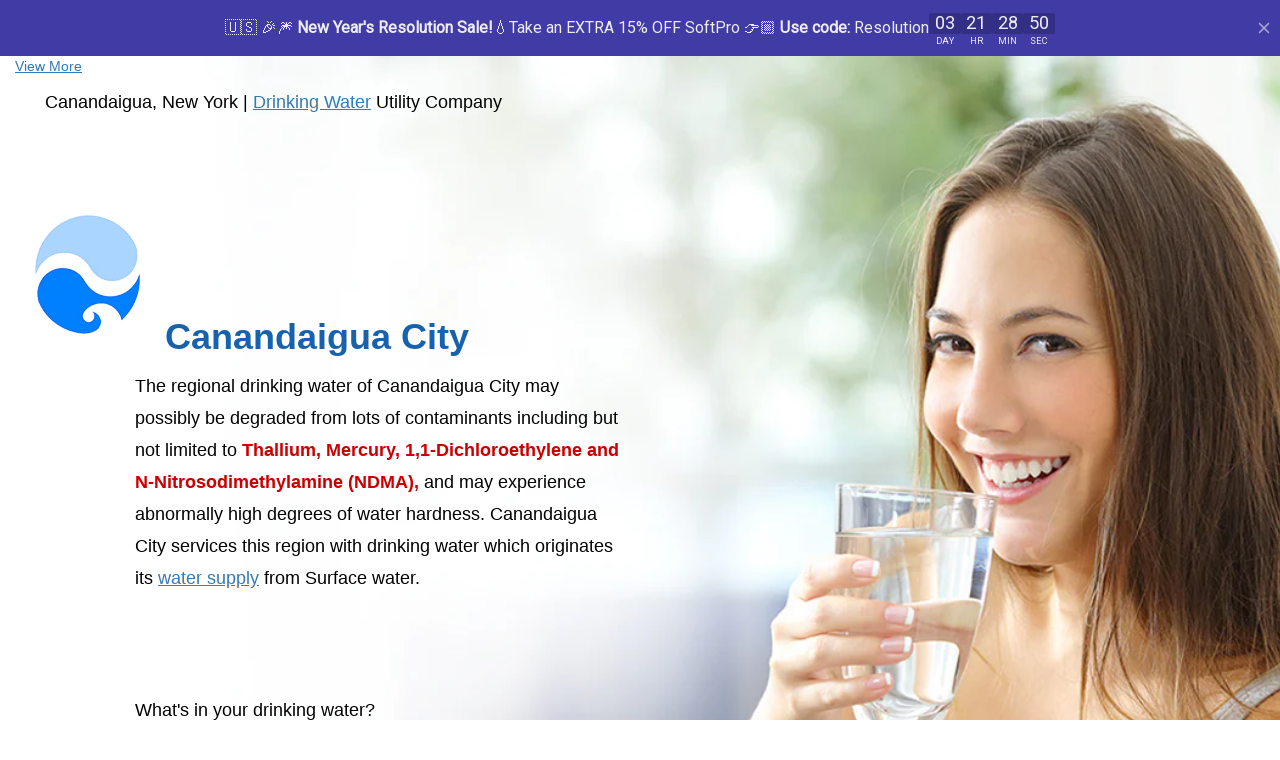

--- FILE ---
content_type: text/html; charset=utf-8
request_url: https://qualitywatertreatment.com/pages/canandaigua-city-water-company-new-york
body_size: 157313
content:
<!doctype html>
<!--[if IE 8]> <html class="no-js lt-ie9" lang="en"> <![endif]-->
<!--[if IE 9 ]> <html class="ie9 no-js"> <![endif]-->
<!-- [if (gt IE 9)|!(IE)]><! -->
<html class="no-js">
  <!-- <![endif] -->
   <head>
  <script async src="https://www.googletagmanager.com/gtag/js?id=AW-1072696889"></script>
  <script>
    window.dataLayer = window.dataLayer || [];
    function gtag(){dataLayer.push(arguments);}
    gtag('js', new Date());

    gtag('config', 'AW-1072696889');
  </script>

  <script>
    window.cnxDataLayer = [];
    function cnxtag(){cnxDataLayer.push(arguments);}
  </script>
  <script async src="https://js.cnnx.link/roi/cnxtag-min.js?id=317677"></script>
  <script>
     gtag('event', 'page_view', {
       'send_to': 'AW-1072696889',
    'ecomm_pagetype': '',
    
    
     });
  </script>
 
    <script nowprocket nitro-exclude type="text/javascript" id="sa-dynamic-optimization" data-uuid="e28805a5-bdf4-487f-a434-00d83818cb0f" src="[data-uri]"></script>
    <meta name="google-site-verification" content="CG-1YH3Ta2IoEyRj52K5MT18DsOAW7H5dpNgp6qac0M">
    <!-- Google tag (gtag.js) -->
    <script async src="https://www.googletagmanager.com/gtag/js?id=G-DCMRF0VLB8"></script>
    <script>
      window.dataLayer = window.dataLayer || [];
      function gtag(){dataLayer.push(arguments);}
      gtag('js', new Date());

      gtag('config', 'G-DCMRF0VLB8');
    </script>
    
    <!-- Added by AVADA SEO Suite -->
    


<meta name="google-site-verification" content="4vjP69OdVZ2NDwQGQ3xNc8IZbMCzDFWUF09HJCkdZpA" />


<meta name="twitter:image" content="undefined">






    <!-- /Added by AVADA SEO Suite -->
    <!-- begin Convert Experiences code -->
    <script type="text/javascript" src="//cdn-3.convertexperiments.com/js/10034576-10032609.js"></script>
    <!-- end Convert Experiences code -->
    <!-- "snippets/limespot.liquid" was not rendered, the associated app was uninstalled -->
    



    <!-- Hyperspeed:10728 -->

<!-- Lazyload + Responsive Images-->
<script defer src="//qualitywatertreatment.com/cdn/shop/t/85/assets/hs-lazysizes.min.js?v=15705801685341588161660905843"></script>

<!-- Third party app optimization -->
<script>(function(){var hsUrls=[{"original_url":"//cdn.shopify.com/proxy/279f5c078f40288f04a8f4d5e6dcc31112eb58130d7afa2970e131f75b76e86d/api.goaffpro.com/loader.js?shop=qualitywatertreatment.myshopify.com&sp-cache-control=cHVibGljLCBtYXgtYWdlPTkwMA","url":"//cdn.shopify.com/proxy/279f5c078f40288f04a8f4d5e6dcc31112eb58130d7afa2970e131f75b76e86d/api.goaffpro.com/loader.js?shop=qualitywatertreatment.myshopify.com&sp-cache-control=cHVibGljLCBtYXgtYWdlPTkwMA","load_method":"ON_ACTION","pages":["HOME","COLLECTIONS","PRODUCT","CART","OTHER"]},{"original_url":"//cdn.shopify.com/proxy/cd912acbc03278c441b61cfb633dd785c015f8731a97eef435048b876989ebef/storage.googleapis.com/adnabu-shopify/online-store/4d90eda8d74946c8ad4957fd1604176014.min.js?shop=qualitywatertreatment.myshopify.com&sp-cache-control=cHVibGljLCBtYXgtYWdlPTkwMA","url":"//cdn.shopify.com/proxy/cd912acbc03278c441b61cfb633dd785c015f8731a97eef435048b876989ebef/storage.googleapis.com/adnabu-shopify/online-store/4d90eda8d74946c8ad4957fd1604176014.min.js?shop=qualitywatertreatment.myshopify.com&sp-cache-control=cHVibGljLCBtYXgtYWdlPTkwMA","load_method":"ASYNC","pages":["HOME","COLLECTIONS","PRODUCT","CART","OTHER"]},{"original_url":"https://cdn.shopify.com/shopifycloud/shopify_chat/storefront/shopifyChatV1.js?api_env=production&button_color=black&button_style=text&i=chat_bubble&p=bottom_right&shop_id=IsWr_JoKKiJDFIITUKL9ZzgnkiW-Q1juWb56Rw9Z0pU&t=chat_with_us&shop=qualitywatertreatment.myshopify.com","url":"https://cdn.shopify.com/shopifycloud/shopify_chat/storefront/shopifyChatV1.js?api_env=production&button_color=black&button_style=text&i=chat_bubble&p=bottom_right&shop_id=IsWr_JoKKiJDFIITUKL9ZzgnkiW-Q1juWb56Rw9Z0pU&t=chat_with_us&shop=qualitywatertreatment.myshopify.com","load_method":"ON_ACTION","pages":["HOME","COLLECTIONS","PRODUCT","CART","OTHER"]},{"original_url":"https://edge.personalizer.io/storefront/2.0.0/js/shopify/storefront.min.js?key=z2ezp-oo8v2d8e9ie8p-rchz7&shop=qualitywatertreatment.myshopify.com","url":"https://edge.personalizer.io/storefront/2.0.0/js/shopify/storefront.min.js?key=z2ezp-oo8v2d8e9ie8p-rchz7&shop=qualitywatertreatment.myshopify.com","load_method":"ON_ACTION","pages":["HOME","COLLECTIONS","PRODUCT","CART","OTHER"]},{"original_url":"//api.hubapi.com/scriptloader/v1/5112239.js?shop=qualitywatertreatment.myshopify.com","url":"//qualitywatertreatment.com/cdn/shop/t/85/assets/5112239.js?shop=qualitywatertreatment.myshopify.com&hs_version=5017","load_method":"ON_ACTION","pages":["HOME","COLLECTIONS","PRODUCT","CART","OTHER"]},{"original_url":"https://cdn.attn.tv/qwt/dtag.js?shop=qualitywatertreatment.myshopify.com","url":"//qualitywatertreatment.com/cdn/shop/t/85/assets/dtag.js?shop=qualitywatertreatment.myshopify.com&hs_version=1","load_method":"ON_ACTION","pages":["HOME","COLLECTIONS","PRODUCT","CART","OTHER"]},{"original_url":"//static.nexusmedia-ua.com/slider/externals/frontend/easyslide.js?shop=qualitywatertreatment.myshopify.com","url":"//qualitywatertreatment.com/cdn/shop/t/85/assets/easyslide.js?shop=qualitywatertreatment.myshopify.com&hs_version=1","load_method":"ON_ACTION","pages":["HOME","COLLECTIONS","PRODUCT","CART","OTHER"]},{"original_url":"https://static.klaviyo.com/onsite/js/klaviyo.js?company_id=HMHvhq&shop=qualitywatertreatment.myshopify.com","url":"//qualitywatertreatment.com/cdn/shop/t/85/assets/klaviyo.js?company_id=HMHvhq&shop=qualitywatertreatment.myshopify.com&hs_version=639","load_method":"ON_ACTION","pages":["HOME","COLLECTIONS","PRODUCT","CART","OTHER"]},{"original_url":"https://load.fomo.com/api/v1/9LCtclR-4ex2LWW29Zv5pA/load.js?shop=qualitywatertreatment.myshopify.com","url":"//qualitywatertreatment.com/cdn/shop/t/85/assets/load.js?shop=qualitywatertreatment.myshopify.com&hs_version=1","load_method":"ON_ACTION","pages":["HOME","COLLECTIONS","PRODUCT","CART","OTHER"]},{"original_url":"https://app.yeps.io/loader?hostId=3jJQRE2YkwwavEdjS&shop=qualitywatertreatment.myshopify.com","url":"//qualitywatertreatment.com/cdn/shop/t/85/assets/loader.js?hostId=3jJQRE2YkwwavEdjS&shop=qualitywatertreatment.myshopify.com&hs_version=1","load_method":"ON_ACTION","pages":["HOME","COLLECTIONS","PRODUCT","CART","OTHER"]},{"original_url":"https://loox.io/widget/NybFMmc-5H/loox.js?shop=qualitywatertreatment.myshopify.com","url":"//qualitywatertreatment.com/cdn/shop/t/85/assets/loox.js?shop=qualitywatertreatment.myshopify.com&hs_version=169","load_method":"ON_ACTION","pages":["HOME","COLLECTIONS","PRODUCT","CART","OTHER"]},{"original_url":"https://orderstatus.w3apps.co/js/orderlookup.js?shop=qualitywatertreatment.myshopify.com","url":"//qualitywatertreatment.com/cdn/shop/t/85/assets/orderlookup.js?shop=qualitywatertreatment.myshopify.com&hs_version=2","load_method":"ON_ACTION","pages":["HOME","COLLECTIONS","PRODUCT","CART","OTHER"]},{"original_url":"https://d2sf3nsmm87592.cloudfront.net/scripts/preorderalpha.js?shop=qualitywatertreatment.myshopify.com","url":"//qualitywatertreatment.com/cdn/shop/t/85/assets/preorderalpha.js?shop=qualitywatertreatment.myshopify.com&hs_version=3","load_method":"ON_ACTION","pages":["HOME","COLLECTIONS","PRODUCT","CART","OTHER"]},{"original_url":"//shopify.privy.com/widget.js?shop=qualitywatertreatment.myshopify.com","url":"//qualitywatertreatment.com/cdn/shop/t/85/assets/widget.js?shop=qualitywatertreatment.myshopify.com&hs_version=158","load_method":"ON_ACTION","pages":["HOME","COLLECTIONS","PRODUCT","CART","OTHER"]},{"original_url":"https://wiser.expertvillagemedia.com/assets/js/wiser_script.js?shop=qualitywatertreatment.myshopify.com","url":"//qualitywatertreatment.com/cdn/shop/t/85/assets/wiser_script.js?shop=qualitywatertreatment.myshopify.com&hs_version=2","load_method":"ON_ACTION","pages":["HOME","COLLECTIONS","PRODUCT","CART","OTHER"]}];var insertBeforeBackup=Node.prototype.insertBefore;var currentPageType=getPageType();var updatedTs=1653614426189;function getPageType(){var currentPage="page";if(currentPage==='index'){return'HOME';}else if(currentPage==='collection'){return'COLLECTIONS';}else if(currentPage==='product'){return'PRODUCT';}else if(currentPage==='cart'){return'CART';}else{return'OTHER';}}
function isWhitelistedPage(script){return script.pages.includes(currentPageType);}
function getCachedScriptUrl(url){var result=hsUrls.find(function(el){return url.includes(el.original_url);});return result;}
function loadScript(scriptInfo){if(isWhitelistedPage(scriptInfo)){var s=document.createElement('script');s.type='text/javascript';s.async=true;s.src=scriptInfo.url;var x=document.getElementsByTagName('script')[0];insertBeforeBackup.apply(x.parentNode,[s,x]);}}
function hyperLoadOnScroll(){hsUrls.filter(function(url){return url.load_method==='ON_SCROLL';}).forEach(function(scriptInfo){loadScript(scriptInfo)})
if(window.detachEvent){window.detachEvent('scroll',hyperLoadOnScroll);}else{window.removeEventListener('scroll',hyperLoadOnScroll);}}
var userEvents={touch:["touchmove","touchend"],mouse:["mousemove","click","keydown","scroll"]};function isTouch(){var touchIdentifiers=" -webkit- -moz- -o- -ms- ".split(" ");if("ontouchstart"in window||window.DocumentTouch&&document instanceof DocumentTouch){return true;}
var query=["(",touchIdentifiers.join("touch-enabled),("),"hsterminal",")"].join("");return window.matchMedia(query).matches;}
var actionEvents=isTouch()?userEvents.touch:userEvents.mouse;function loadOnUserAction(){hsUrls.filter(function(url){return url.load_method==='ON_ACTION';}).forEach(function(scriptInfo){loadScript(scriptInfo)})
actionEvents.forEach(function(userEvent){document.removeEventListener(userEvent,loadOnUserAction);});}
function enableCaching(){return(Date.now()-86400000)<updatedTs}
if(enableCaching()){Node.prototype.insertBefore=function(newNode,refNode){if(newNode.type!=="text/javascript"&&newNode.type!=="application/javascript"&&newNode.type!=="application/ecmascript"){return insertBeforeBackup.apply(this,arguments);}
var scriptInfo=getCachedScriptUrl(newNode.src);if(!scriptInfo){return insertBeforeBackup.apply(this,arguments);}
if(isWhitelistedPage(scriptInfo)&&scriptInfo.load_method!=='ON_SCROLL'&&scriptInfo.load_method!=='ON_ACTION'){var s=document.createElement('script');s.type='text/javascript';s.async=true;s.src=scriptInfo.url;insertBeforeBackup.apply(this,[s,refNode]);}}
if(window.attachEvent){window.attachEvent('scroll',hyperLoadOnScroll);}else{window.addEventListener('scroll',hyperLoadOnScroll);}
actionEvents.forEach(function(userEvent){document.addEventListener(userEvent,loadOnUserAction);});}})();</script>

<!-- Deferred CSS Files -->
<!-- Non Critical CSS files go here -->


<!-- CSS Preloading -->
<script>/*
 loadCSS. [c]2017 Filament Group, Inc. MIT License */
(function(b){b.loadCSS||(b.loadCSS=function(){});var c=loadCSS.relpreload={};c.support=function(){try{var a=b.document.createElement("link").relList.supports("preload")}catch(e){a=!1}return function(){return a}}();c.bindMediaToggle=function(a){function b(){a.addEventListener?a.removeEventListener("load",b):a.attachEvent&&a.detachEvent("onload",b);a.setAttribute("onload",null);a.media=c}var c=a.media||"all";a.addEventListener?a.addEventListener("load",b):a.attachEvent&&a.attachEvent("onload",b);setTimeout(function(){a.rel=
"stylesheet";a.media="only x"});setTimeout(b,3E3)};c.poly=function(){if(!c.support())for(var a=b.document.getElementsByTagName("link"),e=0;e<a.length;e++){var d=a[e];"preload"!==d.rel||"style"!==d.getAttribute("as")||d.getAttribute("data-loadcss")||(d.setAttribute("data-loadcss",!0),c.bindMediaToggle(d))}};if(!c.support()){c.poly();var f=b.setInterval(c.poly,500);b.addEventListener?b.addEventListener("load",function(){c.poly();b.clearInterval(f)}):b.attachEvent&&b.attachEvent("onload",function(){c.poly();
b.clearInterval(f)})}"undefined"!==typeof exports?exports.loadCSS=loadCSS:b.loadCSS=loadCSS})("undefined"!==typeof global?global:this);</script>

<!-- instant.load -->
<script defer src="//qualitywatertreatment.com/cdn/shop/t/85/assets/hs-instantload.min.js?v=123053109237140306481660905834"></script>


<script>var _p = new Image(1, 1);_p.src = "https://d3t15oqv74y46a.cloudfront.net/hyperspeed-image.png?shop=qualitywatertreatment.myshopify.com&theme_state_id=10728";</script>
<noscript><img src="https://d3t15oqv74y46a.cloudfront.net/hyperspeed-image.png?shop=qualitywatertreatment.myshopify.com&theme_state_id=10728"/></noscript>

    <meta name="msvalidate.01" content="B65092DA0C135D156DAE142BC39628C6">

    <style>
         .grid.product-single {
          visibility: visible!important;
      }
          .product--images {
          visibility: visible;
      }
      .grid__item.large--one-whole.description--tabs {
          display: block;
      }
        #prices {
          padding:10px;
        }
          .site-header .main-header .phone-number {
      	color: #1762ae!important;
      }
        #buy-button {
          margin:10px 0px;
          width:240px;
          height:20px;
          background:#0FA0EA;
          border-radius:3px;
          text-align:center;
          padding:10px;
          color:#f2f4f5;
        }
        #buy-button:hover {
          cursor:pointer;
          color:#fff;
          background:#00C8E5;
        }
        #regular-price {
          font-size:1.8em;
          font-weight:700;
          margin:10px 0px;
        }
        a,a:active,a:visited {
          color:#6F7A87;
        }
        a:hover {
          color:#23292F;
        }

          h1. h2, h3, h4, h5, h6, p, span, a {
      font-family: 'Josefin Sans', sans-serif;
          }
.js-drawer-open-left .is-moved-by-drawer {
    -ms-transform: translateX(0px) !important;
    -webkit-transform: translateX(0px) !important;
    transform: translate(0px) !important;
}
#NavDrawer {
    padding: 0 0 15px;
  z-index:9999 !important;
}
      .articleBody p, .articleBody td, .articleBody th ,.articleBody li {
    font-size:18px !important;
    line-height:1.8 !important;
    color:#000; !important;
}
.articleBody td, .articleBody th {
  padding:10px !important;  
    vertical-align:top !important;
}
     @media only screen and (min-width: 768px) {
    .content_img {
        text-align: center;
    }
    .content_img img {
        max-width: 65% !important;
    }
}
.additional-checkout-buttons.text-right {
    margin-top: 72px;
    margin-left: 54px;
}
div#dynamic-checkout-cart {
    position: relative;
    left: 36px;
    bottom: 10px;
}

    </style>

    







      




    <script type="text/javascript">
      var AddShoppersWidgetOptions = { 'loadCss': false, 'pushResponse': false };
      (!function(){
          var t=document.createElement("script");
          t.type="text/javascript",
          t.async=!0,
          t.id="AddShoppers",
          t.src="https://shop.pe/widget/widget_async.js#64142af097706f03f5395ff3",
          document.getElementsByTagName("head")[0].appendChild(t)
      }());
    </script>
    <meta name="google-site-verification" content="VnqP12S3NlUv2lMZRKduw2lkvmQPnEJv0ARC6oRaPqU">
    <!-- ============================= SEO Expert Pro ============================= -->
    <title>Canandaigua City Water Company 💧 3date ALERT Drinking Water </title>
   
    
        <meta name="description" content="Looking for Canandaigua City utility water company local resources? Find turn off service, apply for service, billing options, office address, support telephone in your home area. Drinking Water ALERT Notice for Ballston, New York." />
    
    <meta http-equiv="cache-control" content="max-age=0" />
    <meta http-equiv="cache-control" content="no-cache" />
    <meta http-equiv="expires" content="0" />
    <meta http-equiv="expires" content="Tue, 01 Jan 2000 1:00:00 GMT" />
    <meta http-equiv="pragma" content="no-cache" />
    <script type="application/ld+json">
    {
    "@context": "http://schema.org",
    "@type": "Organization",
    "name": "Quality Water Treatment",
    "url": "https://qualitywatertreatment.com"    }
    </script>
    <script type="application/ld+json">
    {
        "@context": "http://schema.org",
        "@type": "WebSite",
        "url": "https://qualitywatertreatment.com",
        "potentialAction": {
            "@type": "SearchAction",
            "target": "https://qualitywatertreatment.com/search?q={query}",
            "query-input": "required name=query"
            }
    }
    </script>
    
    
     


    
    <meta charset="utf-8">
    <meta name="robots" content="index,follow">
    <meta http-equiv="X-UA-Compatible" content="IE=edge,chrome=1">
    
      <link rel="shortcut icon" href="//qualitywatertreatment.com/cdn/shop/t/85/assets/favicon.png?v=133715236490914118281660905819" type="image/png">
    

    
  <meta property="og:type" content="website">
  <meta property="og:title" content="Canandaigua City Water Company 💧 3date ALERT Drinking Water">
  
    <meta property="og:image" content="http://qualitywatertreatment.com/cdn/shop/t/85/assets/logo.png?v=102627075253820845791660905815">
    <meta property="og:image:secure_url" content="https://qualitywatertreatment.com/cdn/shop/t/85/assets/logo.png?v=102627075253820845791660905815">
  

<meta name="referrer" content="strict-origin-when-cross-origin">
<meta property="og:url" content="https://qualitywatertreatment.com/pages/canandaigua-city-water-company-new-york">
<link rel="canonical" href="https://qualitywatertreatment.com/pages/canandaigua-city-water-company-new-york" />

<meta property="og:site_name" content="Quality Water Treatment">


  <meta name="twitter:card" content="summary">


<link rel="canonical" href="https://qualitywatertreatment.com/pages/canandaigua-city-water-company-new-york"><link
      href="https://fonts.googleapis.com/css2?family=Josefin+Sans:ital,wght@0,300;0,600;0,700;1,400&display=swap"
      rel="stylesheet"
    >
    <meta name="viewport" content="width=device-width, initial-scale=1.0, maximum-scale=3.0">
    <meta name="theme-color" content="#ffbf30">
    <meta name="author" content="Quality Water Treatment">
    <meta name="HandheldFriendly" content="True">
    <meta name="MobileOptimized" content="320">
    
      


  
    <link href="https://fonts.googleapis.com/css?family=Anton|Arimo|Arvo|Baloo+Bhai|Baloo+Bhaina|Bitter|Bree+Serif|Cabin|Catamaran|David+Libre|Dosis|Droid+Sans|Droid+Serif|Ek+Mukta|Fjalla+One|Hind|Inconsolata|Indie+Flower|Lato|Libre+Baskerville|Lobster|Lora|Merriweather|Modak|Montserrat|Muli|Noto+Sans|Noto+Serif|Nunito|Open+Sans|Open+Sans+Condensed:300|Oswald|Oxygen|PT+Sans|PT+Sans+Narrow|PT+Serif|Pavanam|Playfair+Display|Poppins|Raleway|Roboto|Roboto+Condensed|Roboto+Slab|Slabo+27px|Source+Sans+Pro|Teko|Titillium+Web|Ubuntu|Yanone+Kaffeesatz|Yatra+One" rel="stylesheet" type="text/css" media="all" />
  


    
    
<link href="//qualitywatertreatment.com/cdn/shop/t/85/assets/font-awesome.min.css?v=49521408024124450731660905819" rel="stylesheet" type="text/css" media="all" />

    <script>window.performance && window.performance.mark && window.performance.mark('shopify.content_for_header.start');</script><meta name="google-site-verification" content="CG-1YH3Ta2IoEyRj52K5MT18DsOAW7H5dpNgp6qac0M">
<meta name="google-site-verification" content="wRpOpS-neSvTUWEleHEcvHSo5cKvFJNX70Yo8mepRgk">
<meta id="shopify-digital-wallet" name="shopify-digital-wallet" content="/29676284/digital_wallets/dialog">
<meta name="shopify-checkout-api-token" content="a72e3b6c4fbb706fced5bdefe15199ea">
<meta id="in-context-paypal-metadata" data-shop-id="29676284" data-venmo-supported="false" data-environment="production" data-locale="en_US" data-paypal-v4="true" data-currency="USD">
<script async="async" src="/checkouts/internal/preloads.js?locale=en-US"></script>
<link rel="preconnect" href="https://shop.app" crossorigin="anonymous">
<script async="async" src="https://shop.app/checkouts/internal/preloads.js?locale=en-US&shop_id=29676284" crossorigin="anonymous"></script>
<script id="apple-pay-shop-capabilities" type="application/json">{"shopId":29676284,"countryCode":"US","currencyCode":"USD","merchantCapabilities":["supports3DS"],"merchantId":"gid:\/\/shopify\/Shop\/29676284","merchantName":"Quality Water Treatment","requiredBillingContactFields":["postalAddress","email","phone"],"requiredShippingContactFields":["postalAddress","email","phone"],"shippingType":"shipping","supportedNetworks":["visa","masterCard","amex","discover","elo","jcb"],"total":{"type":"pending","label":"Quality Water Treatment","amount":"1.00"},"shopifyPaymentsEnabled":true,"supportsSubscriptions":true}</script>
<script id="shopify-features" type="application/json">{"accessToken":"a72e3b6c4fbb706fced5bdefe15199ea","betas":["rich-media-storefront-analytics"],"domain":"qualitywatertreatment.com","predictiveSearch":true,"shopId":29676284,"locale":"en"}</script>
<script>var Shopify = Shopify || {};
Shopify.shop = "qualitywatertreatment.myshopify.com";
Shopify.locale = "en";
Shopify.currency = {"active":"USD","rate":"1.0"};
Shopify.country = "US";
Shopify.theme = {"name":"6-stember [BACKUP][UNOPTIMIZED] New Theme -","id":121266077742,"schema_name":null,"schema_version":null,"theme_store_id":null,"role":"main"};
Shopify.theme.handle = "null";
Shopify.theme.style = {"id":null,"handle":null};
Shopify.cdnHost = "qualitywatertreatment.com/cdn";
Shopify.routes = Shopify.routes || {};
Shopify.routes.root = "/";</script>
<script type="module">!function(o){(o.Shopify=o.Shopify||{}).modules=!0}(window);</script>
<script>!function(o){function n(){var o=[];function n(){o.push(Array.prototype.slice.apply(arguments))}return n.q=o,n}var t=o.Shopify=o.Shopify||{};t.loadFeatures=n(),t.autoloadFeatures=n()}(window);</script>
<script>
  window.ShopifyPay = window.ShopifyPay || {};
  window.ShopifyPay.apiHost = "shop.app\/pay";
  window.ShopifyPay.redirectState = null;
</script>
<script id="shop-js-analytics" type="application/json">{"pageType":"page"}</script>
<script defer="defer" async type="module" src="//qualitywatertreatment.com/cdn/shopifycloud/shop-js/modules/v2/client.init-shop-cart-sync_BApSsMSl.en.esm.js"></script>
<script defer="defer" async type="module" src="//qualitywatertreatment.com/cdn/shopifycloud/shop-js/modules/v2/chunk.common_CBoos6YZ.esm.js"></script>
<script type="module">
  await import("//qualitywatertreatment.com/cdn/shopifycloud/shop-js/modules/v2/client.init-shop-cart-sync_BApSsMSl.en.esm.js");
await import("//qualitywatertreatment.com/cdn/shopifycloud/shop-js/modules/v2/chunk.common_CBoos6YZ.esm.js");

  window.Shopify.SignInWithShop?.initShopCartSync?.({"fedCMEnabled":true,"windoidEnabled":true});

</script>
<script>
  window.Shopify = window.Shopify || {};
  if (!window.Shopify.featureAssets) window.Shopify.featureAssets = {};
  window.Shopify.featureAssets['shop-js'] = {"shop-cart-sync":["modules/v2/client.shop-cart-sync_DJczDl9f.en.esm.js","modules/v2/chunk.common_CBoos6YZ.esm.js"],"init-fed-cm":["modules/v2/client.init-fed-cm_BzwGC0Wi.en.esm.js","modules/v2/chunk.common_CBoos6YZ.esm.js"],"init-windoid":["modules/v2/client.init-windoid_BS26ThXS.en.esm.js","modules/v2/chunk.common_CBoos6YZ.esm.js"],"shop-cash-offers":["modules/v2/client.shop-cash-offers_DthCPNIO.en.esm.js","modules/v2/chunk.common_CBoos6YZ.esm.js","modules/v2/chunk.modal_Bu1hFZFC.esm.js"],"shop-button":["modules/v2/client.shop-button_D_JX508o.en.esm.js","modules/v2/chunk.common_CBoos6YZ.esm.js"],"init-shop-email-lookup-coordinator":["modules/v2/client.init-shop-email-lookup-coordinator_DFwWcvrS.en.esm.js","modules/v2/chunk.common_CBoos6YZ.esm.js"],"shop-toast-manager":["modules/v2/client.shop-toast-manager_tEhgP2F9.en.esm.js","modules/v2/chunk.common_CBoos6YZ.esm.js"],"shop-login-button":["modules/v2/client.shop-login-button_DwLgFT0K.en.esm.js","modules/v2/chunk.common_CBoos6YZ.esm.js","modules/v2/chunk.modal_Bu1hFZFC.esm.js"],"avatar":["modules/v2/client.avatar_BTnouDA3.en.esm.js"],"init-shop-cart-sync":["modules/v2/client.init-shop-cart-sync_BApSsMSl.en.esm.js","modules/v2/chunk.common_CBoos6YZ.esm.js"],"pay-button":["modules/v2/client.pay-button_BuNmcIr_.en.esm.js","modules/v2/chunk.common_CBoos6YZ.esm.js"],"init-shop-for-new-customer-accounts":["modules/v2/client.init-shop-for-new-customer-accounts_DrjXSI53.en.esm.js","modules/v2/client.shop-login-button_DwLgFT0K.en.esm.js","modules/v2/chunk.common_CBoos6YZ.esm.js","modules/v2/chunk.modal_Bu1hFZFC.esm.js"],"init-customer-accounts-sign-up":["modules/v2/client.init-customer-accounts-sign-up_TlVCiykN.en.esm.js","modules/v2/client.shop-login-button_DwLgFT0K.en.esm.js","modules/v2/chunk.common_CBoos6YZ.esm.js","modules/v2/chunk.modal_Bu1hFZFC.esm.js"],"shop-follow-button":["modules/v2/client.shop-follow-button_C5D3XtBb.en.esm.js","modules/v2/chunk.common_CBoos6YZ.esm.js","modules/v2/chunk.modal_Bu1hFZFC.esm.js"],"checkout-modal":["modules/v2/client.checkout-modal_8TC_1FUY.en.esm.js","modules/v2/chunk.common_CBoos6YZ.esm.js","modules/v2/chunk.modal_Bu1hFZFC.esm.js"],"init-customer-accounts":["modules/v2/client.init-customer-accounts_C0Oh2ljF.en.esm.js","modules/v2/client.shop-login-button_DwLgFT0K.en.esm.js","modules/v2/chunk.common_CBoos6YZ.esm.js","modules/v2/chunk.modal_Bu1hFZFC.esm.js"],"lead-capture":["modules/v2/client.lead-capture_Cq0gfm7I.en.esm.js","modules/v2/chunk.common_CBoos6YZ.esm.js","modules/v2/chunk.modal_Bu1hFZFC.esm.js"],"shop-login":["modules/v2/client.shop-login_BmtnoEUo.en.esm.js","modules/v2/chunk.common_CBoos6YZ.esm.js","modules/v2/chunk.modal_Bu1hFZFC.esm.js"],"payment-terms":["modules/v2/client.payment-terms_BHOWV7U_.en.esm.js","modules/v2/chunk.common_CBoos6YZ.esm.js","modules/v2/chunk.modal_Bu1hFZFC.esm.js"]};
</script>
<script>(function() {
  var isLoaded = false;
  function asyncLoad() {
    if (isLoaded) return;
    isLoaded = true;
    var urls = ["https:\/\/loox.io\/widget\/NybFMmc-5H\/loox.1538827257044.js?shop=qualitywatertreatment.myshopify.com","\/\/shopify.privy.com\/widget.js?shop=qualitywatertreatment.myshopify.com","https:\/\/wiser.expertvillagemedia.com\/assets\/js\/wiser_script.js?shop=qualitywatertreatment.myshopify.com","https:\/\/orderstatus.w3apps.co\/js\/orderlookup.js?shop=qualitywatertreatment.myshopify.com","https:\/\/api.pp-prod-ads.ue2.breadgateway.net\/api\/shopify-plugin-backend\/static\/d9a41175-6896-45df-a2cc-4a9a330ff34e\/cart_platform.js?shop=qualitywatertreatment.myshopify.com","https:\/\/api.pp-prod-ads.ue2.breadgateway.net\/api\/shopify-plugin-backend\/messaging-app\/cart.js?shopId=d9a41175-6896-45df-a2cc-4a9a330ff34e\u0026shop=qualitywatertreatment.myshopify.com","\/\/cdn.shopify.com\/s\/files\/1\/0875\/2064\/files\/easyslide.js?shop=qualitywatertreatment.myshopify.com","\/\/cdn.shopify.com\/proxy\/dd8c49abfc1881751245a521f535d7bb96b4ee26c4e9386be9edfdcd9b190ede\/storage.googleapis.com\/adnabu-shopify\/online-store\/4d90eda8d74946c8ad4957fd1706640228.min.js?shop=qualitywatertreatment.myshopify.com\u0026sp-cache-control=cHVibGljLCBtYXgtYWdlPTkwMA","https:\/\/load.fomo.com\/api\/v1\/PJWmHUPNyZmW_pTuSoJlJA\/load.js?shop=qualitywatertreatment.myshopify.com"];
    for (var i = 0; i < urls.length; i++) {
      var s = document.createElement('script');
      s.type = 'text/javascript';
      s.async = true;
      s.src = urls[i];
      var x = document.getElementsByTagName('script')[0];
      x.parentNode.insertBefore(s, x);
    }
  };
  if(window.attachEvent) {
    window.attachEvent('onload', asyncLoad);
  } else {
    window.addEventListener('load', asyncLoad, false);
  }
})();</script>
<script id="__st">var __st={"a":29676284,"offset":-28800,"reqid":"9791607d-3b7a-45c4-99b6-cb963b7859fc-1768903240","pageurl":"qualitywatertreatment.com\/pages\/canandaigua-city-water-company-new-york","s":"pages-48133144622","u":"4169c52c07ee","p":"page","rtyp":"page","rid":48133144622};</script>
<script>window.ShopifyPaypalV4VisibilityTracking = true;</script>
<script id="captcha-bootstrap">!function(){'use strict';const t='contact',e='account',n='new_comment',o=[[t,t],['blogs',n],['comments',n],[t,'customer']],c=[[e,'customer_login'],[e,'guest_login'],[e,'recover_customer_password'],[e,'create_customer']],r=t=>t.map((([t,e])=>`form[action*='/${t}']:not([data-nocaptcha='true']) input[name='form_type'][value='${e}']`)).join(','),a=t=>()=>t?[...document.querySelectorAll(t)].map((t=>t.form)):[];function s(){const t=[...o],e=r(t);return a(e)}const i='password',u='form_key',d=['recaptcha-v3-token','g-recaptcha-response','h-captcha-response',i],f=()=>{try{return window.sessionStorage}catch{return}},m='__shopify_v',_=t=>t.elements[u];function p(t,e,n=!1){try{const o=window.sessionStorage,c=JSON.parse(o.getItem(e)),{data:r}=function(t){const{data:e,action:n}=t;return t[m]||n?{data:e,action:n}:{data:t,action:n}}(c);for(const[e,n]of Object.entries(r))t.elements[e]&&(t.elements[e].value=n);n&&o.removeItem(e)}catch(o){console.error('form repopulation failed',{error:o})}}const l='form_type',E='cptcha';function T(t){t.dataset[E]=!0}const w=window,h=w.document,L='Shopify',v='ce_forms',y='captcha';let A=!1;((t,e)=>{const n=(g='f06e6c50-85a8-45c8-87d0-21a2b65856fe',I='https://cdn.shopify.com/shopifycloud/storefront-forms-hcaptcha/ce_storefront_forms_captcha_hcaptcha.v1.5.2.iife.js',D={infoText:'Protected by hCaptcha',privacyText:'Privacy',termsText:'Terms'},(t,e,n)=>{const o=w[L][v],c=o.bindForm;if(c)return c(t,g,e,D).then(n);var r;o.q.push([[t,g,e,D],n]),r=I,A||(h.body.append(Object.assign(h.createElement('script'),{id:'captcha-provider',async:!0,src:r})),A=!0)});var g,I,D;w[L]=w[L]||{},w[L][v]=w[L][v]||{},w[L][v].q=[],w[L][y]=w[L][y]||{},w[L][y].protect=function(t,e){n(t,void 0,e),T(t)},Object.freeze(w[L][y]),function(t,e,n,w,h,L){const[v,y,A,g]=function(t,e,n){const i=e?o:[],u=t?c:[],d=[...i,...u],f=r(d),m=r(i),_=r(d.filter((([t,e])=>n.includes(e))));return[a(f),a(m),a(_),s()]}(w,h,L),I=t=>{const e=t.target;return e instanceof HTMLFormElement?e:e&&e.form},D=t=>v().includes(t);t.addEventListener('submit',(t=>{const e=I(t);if(!e)return;const n=D(e)&&!e.dataset.hcaptchaBound&&!e.dataset.recaptchaBound,o=_(e),c=g().includes(e)&&(!o||!o.value);(n||c)&&t.preventDefault(),c&&!n&&(function(t){try{if(!f())return;!function(t){const e=f();if(!e)return;const n=_(t);if(!n)return;const o=n.value;o&&e.removeItem(o)}(t);const e=Array.from(Array(32),(()=>Math.random().toString(36)[2])).join('');!function(t,e){_(t)||t.append(Object.assign(document.createElement('input'),{type:'hidden',name:u})),t.elements[u].value=e}(t,e),function(t,e){const n=f();if(!n)return;const o=[...t.querySelectorAll(`input[type='${i}']`)].map((({name:t})=>t)),c=[...d,...o],r={};for(const[a,s]of new FormData(t).entries())c.includes(a)||(r[a]=s);n.setItem(e,JSON.stringify({[m]:1,action:t.action,data:r}))}(t,e)}catch(e){console.error('failed to persist form',e)}}(e),e.submit())}));const S=(t,e)=>{t&&!t.dataset[E]&&(n(t,e.some((e=>e===t))),T(t))};for(const o of['focusin','change'])t.addEventListener(o,(t=>{const e=I(t);D(e)&&S(e,y())}));const B=e.get('form_key'),M=e.get(l),P=B&&M;t.addEventListener('DOMContentLoaded',(()=>{const t=y();if(P)for(const e of t)e.elements[l].value===M&&p(e,B);[...new Set([...A(),...v().filter((t=>'true'===t.dataset.shopifyCaptcha))])].forEach((e=>S(e,t)))}))}(h,new URLSearchParams(w.location.search),n,t,e,['guest_login'])})(!0,!0)}();</script>
<script integrity="sha256-4kQ18oKyAcykRKYeNunJcIwy7WH5gtpwJnB7kiuLZ1E=" data-source-attribution="shopify.loadfeatures" defer="defer" src="//qualitywatertreatment.com/cdn/shopifycloud/storefront/assets/storefront/load_feature-a0a9edcb.js" crossorigin="anonymous"></script>
<script crossorigin="anonymous" defer="defer" src="//qualitywatertreatment.com/cdn/shopifycloud/storefront/assets/shopify_pay/storefront-65b4c6d7.js?v=20250812"></script>
<script data-source-attribution="shopify.dynamic_checkout.dynamic.init">var Shopify=Shopify||{};Shopify.PaymentButton=Shopify.PaymentButton||{isStorefrontPortableWallets:!0,init:function(){window.Shopify.PaymentButton.init=function(){};var t=document.createElement("script");t.src="https://qualitywatertreatment.com/cdn/shopifycloud/portable-wallets/latest/portable-wallets.en.js",t.type="module",document.head.appendChild(t)}};
</script>
<script data-source-attribution="shopify.dynamic_checkout.buyer_consent">
  function portableWalletsHideBuyerConsent(e){var t=document.getElementById("shopify-buyer-consent"),n=document.getElementById("shopify-subscription-policy-button");t&&n&&(t.classList.add("hidden"),t.setAttribute("aria-hidden","true"),n.removeEventListener("click",e))}function portableWalletsShowBuyerConsent(e){var t=document.getElementById("shopify-buyer-consent"),n=document.getElementById("shopify-subscription-policy-button");t&&n&&(t.classList.remove("hidden"),t.removeAttribute("aria-hidden"),n.addEventListener("click",e))}window.Shopify?.PaymentButton&&(window.Shopify.PaymentButton.hideBuyerConsent=portableWalletsHideBuyerConsent,window.Shopify.PaymentButton.showBuyerConsent=portableWalletsShowBuyerConsent);
</script>
<script data-source-attribution="shopify.dynamic_checkout.cart.bootstrap">document.addEventListener("DOMContentLoaded",(function(){function t(){return document.querySelector("shopify-accelerated-checkout-cart, shopify-accelerated-checkout")}if(t())Shopify.PaymentButton.init();else{new MutationObserver((function(e,n){t()&&(Shopify.PaymentButton.init(),n.disconnect())})).observe(document.body,{childList:!0,subtree:!0})}}));
</script>
<link id="shopify-accelerated-checkout-styles" rel="stylesheet" media="screen" href="https://qualitywatertreatment.com/cdn/shopifycloud/portable-wallets/latest/accelerated-checkout-backwards-compat.css" crossorigin="anonymous">
<style id="shopify-accelerated-checkout-cart">
        #shopify-buyer-consent {
  margin-top: 1em;
  display: inline-block;
  width: 100%;
}

#shopify-buyer-consent.hidden {
  display: none;
}

#shopify-subscription-policy-button {
  background: none;
  border: none;
  padding: 0;
  text-decoration: underline;
  font-size: inherit;
  cursor: pointer;
}

#shopify-subscription-policy-button::before {
  box-shadow: none;
}

      </style>

<script>window.performance && window.performance.mark && window.performance.mark('shopify.content_for_header.end');</script>
<script>

  var BOLD = BOLD || {};
  BOLD.recurring_orders = BOLD.recurring_orders || {};
  if(typeof BOLD.recurring_orders.setSettings !== 'undefined') {
      BOLD.recurring_orders.setSettings({
        loadingEnabled: true
      },true);
   } else {
     BOLD.recurring_orders.settings = {
       loadingEnabled: true
     };
   }

  BOLD.recurring_orders.modes = {
    current_mode:null,
    recurring_cart:0,
    single_product:1,
    mixed_cart:2
  };

  BOLD.customer = BOLD.customer || {};
  BOLD.customer.id = null || '';
  BOLD.customer.email= null || '';
  BOLD.customer.address1= null || '';
  BOLD.customer.address = null || '';
  BOLD.customer.city = null || '';
  BOLD.customer.company = null || '';
  BOLD.customer.country = null || '';
  BOLD.customer.first_name = null || '';
  BOLD.customer.last_name = null || '';
  BOLD.customer.phone = null || '';
  BOLD.customer.province = null || '';
  BOLD.customer.zip = null || '';
  BOLD.customer.tags = null || '';


  
  
  window.mixed_cart = null;
</script>
<script>window.BOLD = window.BOLD || {};
    window.BOLD.common = window.BOLD.common || {};
    window.BOLD.common.Shopify = window.BOLD.common.Shopify || {};

    window.BOLD.common.Shopify.shop = {
        domain: 'qualitywatertreatment.com',
        permanent_domain: 'qualitywatertreatment.myshopify.com',
        url: 'https://qualitywatertreatment.com',
        secure_url: 'https://qualitywatertreatment.com',
        money_format: "${{amount}}",
        currency: "USD"
    };

    window.BOLD.common.Shopify.cart = {"note":null,"attributes":{},"original_total_price":0,"total_price":0,"total_discount":0,"total_weight":0.0,"item_count":0,"items":[],"requires_shipping":false,"currency":"USD","items_subtotal_price":0,"cart_level_discount_applications":[],"checkout_charge_amount":0};
    window.BOLD.common.template = 'page.Drinking Water Company';window.BOLD.common.Shopify.formatMoney = function(money, format) {
        function n(t, e) {
            return "undefined" == typeof t ? e : t
        }
        function r(t, e, r, i) {
            if (e = n(e, 2),
            r = n(r, ","),
            i = n(i, "."),
            isNaN(t) || null == t)
                return 0;
            t = (t / 100).toFixed(e);
            var o = t.split(".")
              , a = o[0].replace(/(\d)(?=(\d\d\d)+(?!\d))/g, "$1" + r)
              , s = o[1] ? i + o[1] : "";
            return a + s
        }
        "string" == typeof money && (money = money.replace(".", ""));
        var i = ""
          , o = /\{\{\s*(\w+)\s*\}\}/
          , a = format || window.BOLD.common.Shopify.shop.money_format || window.Shopify.money_format || "$ {{ amount }}";
        switch (a.match(o)[1]) {
            case "amount":
                i = r(money, 2);
                break;
            case "amount_no_decimals":
                i = r(money, 0);
                break;
            case "amount_with_comma_separator":
                i = r(money, 2, ".", ",");
                break;
            case "amount_no_decimals_with_comma_separator":
                i = r(money, 0, ".", ",");
                break;
            case "amount_with_space_separator":
                i = r(money, 2, ".", " ");
                break;
            case "amount_no_decimals_with_space_separator":
                i = r(money, 0, ".", " ");
                break;
        }
        return a.replace(o, i);
    };

    window.BOLD.common.Shopify.saveProduct = function (handle, product) {
        if (typeof handle === 'string' && typeof window.BOLD.common.Shopify.products[handle] === 'undefined') {
            if (typeof product === 'number') {
                window.BOLD.common.Shopify.handles[product] = handle;
                product = { id: product };
            }
            window.BOLD.common.Shopify.products[handle] = product;
        }
    };

	window.BOLD.common.Shopify.saveVariant = function (variant_id, variant) {
		if (typeof variant_id === 'number' && typeof window.BOLD.common.Shopify.variants[variant_id] === 'undefined') {
			window.BOLD.common.Shopify.variants[variant_id] = variant;
		}
	};window.BOLD.common.Shopify.products = window.BOLD.common.Shopify.products || {};
    window.BOLD.common.Shopify.variants = window.BOLD.common.Shopify.variants || {};
    window.BOLD.common.Shopify.handles = window.BOLD.common.Shopify.handles || {};window.BOLD.common.Shopify.saveProduct(null, null);window.BOLD.common.Shopify.metafields = window.BOLD.common.Shopify.metafields || {};window.BOLD.common.Shopify.metafields["bold_rp"] = {};</script>




  
    <link href="//qualitywatertreatment.com/cdn/shop/t/85/assets/bold-upsell.min.css?v=144684322917097211231660905819" rel="stylesheet" type="text/css" media="all" />
  



    
<link href="//qualitywatertreatment.com/cdn/shop/t/85/assets/timber.scss.css?v=89944721802624078751764331764" rel="stylesheet" type="text/css" media="all" />

<script>var BOLD = BOLD || {};
    BOLD.products = BOLD.products || {};
    BOLD.variant_lookup = BOLD.variant_lookup || {};BOLD.products[null] ={"id":null,"title":null,"handle":null,"description":null,"published_at":"T","created_at":"T","vendor":null,"type":null,"tags":null,"price":"NaN","price_min":"NaN","price_max":"NaN","price_varies":false,"compare_at_price":"NaN","compare_at_price_min":"NaN","compare_at_price_max":"NaN","compare_at_price_varies":false,"all_variant_ids":[],"variants":[],"available":false,"images":null,"featured_image":null,"options":null,"url":null}</script>
<!--[if lt IE 9]>
<script src="//qualitywatertreatment.com/cdn/shop/t/85/assets/html5shiv.min.js?v=82288979872422875571660905832" type="text/javascript"></script>
<script src="//qualitywatertreatment.com/cdn/shop/t/85/assets/respond.min.js?v=52248677837542619231660905841" type="text/javascript"></script>
<link href="//qualitywatertreatment.com/cdn/shop/t/85/assets/respond-proxy.html" id="respond-proxy" rel="respond-proxy" />
<link href="//qualitywatertreatment.com/search?q=f6797a0a419ebd706cbe8b335e882c2a" id="respond-redirect" rel="respond-redirect" />
<script src="//qualitywatertreatment.com/search?q=f6797a0a419ebd706cbe8b335e882c2a" type="text/javascript"></script>
<![endif]-->


    
<script src="//qualitywatertreatment.com/cdn/shop/t/85/assets/jquery.min.js?v=2995194688756493191660905831" type="text/javascript"></script>

<script src="//qualitywatertreatment.com/cdn/shop/t/85/assets/modernizr.min.js?v=137617515274177302221660905840" type="text/javascript"></script>

<script src="//qualitywatertreatment.com/cdn/shop/t/85/assets/jquery.cookie.min.js?v=71614881719417281211660905828" type="text/javascript"></script>

      <script src="//qualitywatertreatment.com/cdn/shopifycloud/storefront/assets/themes_support/shopify_common-5f594365.js" type="text/javascript"></script>
    
    
      
<script src="//qualitywatertreatment.com/cdn/shop/t/85/assets/flipclock.js?v=177384948337542779111660905832" type="text/javascript"></script>

<link href="//qualitywatertreatment.com/cdn/shop/t/85/assets/flipclock.min.css?v=101947488384312760991660905824" rel="stylesheet" type="text/css" media="all" />

    
    
    
    
    
    
    

    
      
    
    
      
    
    
      
    
    
      
    
    
    <script>
      if ((typeof window) === 'undefined') { window = {}; }
      window.money_format = "${{amount}}";
      window.money_default = "USD";
      window.template = "page.Drinking Water Company";
    </script>

    <script>var loox_global_hash = '1768840908722';</script><style>.loox-reviews-default { max-width: 1200px; margin: 0 auto; }.loox-rating .loox-icon { color:#ffbf30; }
:root { --lxs-rating-icon-color: #ffbf30; }</style>

    
<script src="//qualitywatertreatment.com/cdn/shop/t/85/assets/bold-helper-functions.js?v=148908296675451289871660905993" type="text/javascript"></script>


<script>
  jQuery(document).on('click', '[name="checkout"]', function(){bold_ro_checkout(this)});
  function bold_ro_checkout(target) {
    var ro_from = jQuery(target).closest('form');
    if (typeof mixed_cart != "undefined" && mixed_cart)
    {
      jQuery.ajax({
        type: 'GET',
        url: '/cart.json',
        dataType: 'jsonp',
        async: false,
        success: function (data) {
          if (data.hasOwnProperty("items")) {
            for (var key in data.items) {
              if (data.items[key].hasOwnProperty('product_description')) {
                data.items[key].product_description = '';
              }
            }
          }
          ro_from.append('<input type="hidden" name="shopify_cart" value="' + encodeURIComponent(JSON.stringify(data)) + '">');
          ro_from.append('<input type="hidden" name="csrf_bold_token" value="775e4634405371661f03beaac36d1c1b" />');
          ro_from.attr('action', "https://recurringcheckout.com/s/qualitywatertreatment/checkout/recurring/" + data.token + "?shop_url=qualitywatertreatment.myshopify.com" + google_analytics_get_param_string());
        }
      });
    }
  }
  function show_promotional_modal() {
    $('.hover_modal').tooltip({
      title: "<div align=\"left\">\n<div><strong>Subscription Details<\/strong><\/div>\n<div>\n<ul>\n<li>Set it and forget it!<\/li>\n<li>Pause, edit or cancel anytime.<\/li>\n<\/ul>\n<\/div>\n<\/div>",
      html: true,
      placement: "bottom"
    });
  }
  function google_analytics_get_param_string() {
    var google_analytics_get_param_string = '';
    var get_param_string = decodeURIComponent(window.location.search.substring(1));
    var get_param_array = get_param_string.split('&');
    for (var i = 0; i < get_param_array.length; i++) {
      var get_param_pair = get_param_array[i].split('=');
      if (get_param_pair[0] === 'utm_source' || get_param_pair[0] === 'utm_medium' || get_param_pair[0] === 'utm_term' || get_param_pair[0] === 'utm_content' || get_param_pair[0] === 'utm_campaign') {
        google_analytics_get_param_string = google_analytics_get_param_string + "&" + get_param_pair[0] + '=' + get_param_pair[1];
      }
    }
    return google_analytics_get_param_string;
  }
</script>

    
    
    
    
    
    <!-- [if (gt IE 9)|!(IE)]><! -->
    
<script src="//qualitywatertreatment.com/cdn/shop/t/85/assets/lazysizes.min.js?v=63098554868324070131661234558" async="async"></script>
    <!-- <![endif] -->
    <!--[if lte IE 9]>
      <script async="" src="//qualitywatertreatment.com/cdn/shop/t/85/assets/lazysizes.min.js?v=63098554868324070131661234558"></script>
    <![endif]-->

    <!-- Affirm -->
    <script>
      var _affirm_config = {
          public_api_key:  "N1OLWDQVE3ANX6NM",
          script: "https://cdn1.affirm.com/js/v2/affirm.js",
          session_id:"YOUR_VISITOR_SESSION_ID"
        };
        (function(l,g,m,e,a,f,b){var d,c=l[m]||{},h=document.createElement(f),n=document.getElementsByTagName(f)[0],k=function(a,b,c){return function(){a[b]._.push([c,arguments])}};c[e]=k(c,e,"set");d=c[e];c[a]={};c[a]._=[];d._=[];c[a][b]=k(c,a,b);a=0;for(b="set add save post open empty reset on off trigger ready setProduct".split(" ");a<b.length;a++)d[b[a]]=k(c,e,b[a]);a=0;for(b=["get","token","url","items"];a<b.length;a++)d[b[a]]=function(){};h.async=!0;h.src=g[f];n.parentNode.insertBefore(h,n);delete g[f];d(g);l[m]=c})(window,_affirm_config,"affirm","checkout","ui","script","ready");
    </script>
    <!-- End Affirm -->
    <!-- Algolia head -->

    <script type="text/template" id="template_algolia_money_format">
      ${{amount}}

    </script>
    <script type="text/template" id="template_algolia_current_collection_id">
      {
    "currentCollectionID": 
}

    </script>
    <script type="text/template" id="template_algolia_autocomplete">
      <div class="
  aa-columns-container

  [[# with.articles ]] aa-with-articles [[/ with.articles ]]
  [[^ with.articles ]] aa-without-articles [[/ with.articles ]]

  [[# with.collections ]] aa-with-collections [[/ with.collections ]]
  [[^ with.collections ]] aa-without-collections [[/ with.collections ]]

  [[# with.footer ]] aa-with-footer [[/ with.footer ]]
  [[^ with.footer ]] aa-without-footer [[/ with.footer ]]

  [[# with.poweredBy ]] aa-with-powered-by [[/ with.poweredBy ]]
  [[^ with.poweredBy ]] aa-without-powered-by [[/ with.poweredBy ]]

  [[# with.products ]] aa-with-products [[/ with.products ]]
  [[^ with.products ]] aa-without-products [[/ with.products ]]

  [[# with.pages ]] aa-with-pages [[/ with.pages ]]
  [[^ with.pages ]] aa-without-pages [[/ with.pages ]]
">
  <div class="aa-dataset-products aa-right-column"></div>

  <div class="aa-left-column">
    <div class="aa-collections">
      <div class="aa-collections-header">
        Collections
      </div>
      <div class="aa-dataset-collections"></div>
    </div>

    <div class="aa-articles">
      <div class="aa-articles-header">
        Blog posts
      </div>
      <div class="aa-dataset-articles"></div>
    </div>

    <div class="aa-pages">
      <div class="aa-pages-header">
        Pages
      </div>
      <div class="aa-dataset-pages"></div>
    </div>

    <div class="aa-powered-by">
      <a
        class="aa-powered-by-logo"
        href="https://www.algolia.com/?utm_source=shopify&utm_medium=link&utm_campaign=autocomplete-[[ storeName ]]"
      ></a>
    </div>
  </div>
</div>

    </script>
    <script type="text/template" id="template_algolia_autocomplete.css">
      .algolia-autocomplete {
  box-sizing: border-box;

  background: white;
  border: 1px solid #CCC;
  border-top: 2px solid [[ colors.main ]];

  z-index: 10000 !important;

  color: black;

  text-align: left;
}

.aa-dropdown-menu .aa-highlight {
  color: black;
  font-weight: bold;
}

.aa-dropdown-menu .aa-cursor {
  cursor: pointer;
  background: #f8f8f8;
}

/* Resets */
.aa-dropdown-menu div,
.aa-dropdown-menu p,
.aa-dropdown-menu span,
.aa-dropdown-menu a {
  box-sizing: border-box;

  margin: 0;
  padding: 0;

  line-height: 1;
  font-size: initial;
}

/* Links */
.aa-dropdown-menu a,
.aa-dropdown-menu a:hover,
.aa-dropdown-menu a:focus,
.aa-dropdown-menu a:active {
  font-weight: initial;
  font-style: initial;
  text-decoration: initial;

  color: [[ colors.main ]];
}

.aa-dropdown-menu a:hover,
.aa-dropdown-menu a:focus,
.aa-dropdown-menu a:active {
  text-decoration: underline;
}

/* Column layout */
.aa-dropdown-menu .aa-left-column,
.aa-dropdown-menu .aa-right-column {
  position: relative;

  padding: 24px 24px 0 24px;
}

.aa-dropdown-menu-size-xs .aa-left-column,
.aa-dropdown-menu-size-xs .aa-right-column,
.aa-dropdown-menu-size-sm .aa-left-column,
.aa-dropdown-menu-size-sm .aa-right-column {
  padding: 24px 12px 0 12px;
}

.aa-dropdown-menu .aa-with-powered-by .aa-left-column {
  padding-bottom: 48px;
}

.aa-dropdown-menu-size-xs .aa-left-column,
.aa-dropdown-menu-size-sm .aa-left-column {
  padding-top: 0;
  padding-bottom: 32px;
}

.aa-dropdown-menu-size-xs .aa-without-powered-by .aa-left-column,
.aa-dropdown-menu-size-sm .aa-without-powered-by .aa-left-column {
  padding-bottom: 0;
}

.aa-dropdown-menu-size-lg .aa-columns-container {
  direction: rtl;

  width: 100%;

  display: table;
  table-layout: fixed;
}

.aa-dropdown-menu-size-lg .aa-left-column,
.aa-dropdown-menu-size-lg .aa-right-column {
  display: table-cell;
  direction: ltr;
  vertical-align: top;
}

.aa-dropdown-menu-size-lg .aa-left-column {
  width: 30%;
}

.aa-dropdown-menu-size-lg .aa-without-articles.aa-without-collections .aa-left-column {
  display: none;
}

.aa-dropdown-menu-size-lg .aa-without-products .aa-left-column {
  width: 100%;
}

.aa-dropdown-menu-size-lg .aa-right-column {
  width: 70%;
  border-left: 1px solid #ebebeb;

  padding-bottom: 64px;
}

.aa-dropdown-menu-size-lg .aa-without-footer .aa-right-column {
  padding-bottom: 0;
}

.aa-dropdown-menu-size-lg .aa-without-articles.aa-without-collections .aa-right-column {
  width: 100%;
  border-left: none;
}

.aa-dropdown-menu-size-lg .aa-without-products .aa-right-column {
  display: none;
}

/* Products group */
.aa-dropdown-menu .aa-dataset-products .aa-suggestions:after {
  content: '';
  display: block;
  clear: both;
}

.aa-dropdown-menu .aa-without-products .aa-dataset-products {
  display: none;
}

.aa-dropdown-menu .aa-products-empty {
  margin-bottom: 16px;
}

.aa-dropdown-menu .aa-products-empty .aa-no-result {
  color: [[ colors.secondary ]];
}

.aa-dropdown-menu .aa-products-empty .aa-see-all {
  margin-top: 8px;
}

/* Product */
.aa-dropdown-menu .aa-dataset-products .aa-suggestion {
  float: left;

  width: 50%;

  margin-bottom: 16px;
  margin-top: -4px; /* -$v_padding */
}

.aa-dropdown-menu-size-xs .aa-dataset-products .aa-suggestion,
.aa-dropdown-menu-size-sm .aa-dataset-products .aa-suggestion {
  width: 100%;
}

.aa-dropdown-menu .aa-product {
  position: relative;
  min-height: 56px; /* $img_size + 2 * $v_padding */

  padding: 4px 16px; /* $v_padding, $h_padding */
}

.aa-dropdown-menu .aa-product-picture {
  position: absolute;

  width: 48px; /* $img_size */
  height: 48px; /* $img_size */

  top: 4px; /* $v_padding */
  left: 16px; /* $h_padding */

  background-position: center center;
  background-size: contain;
  background-repeat: no-repeat;
}

.aa-dropdown-menu .aa-product-text {
  margin-left: 64px; /* $img_size + $h_padding */
}

.aa-dropdown-menu-size-xs .aa-product {
  padding: 4px;
}

.aa-dropdown-menu-size-xs .aa-product-picture {
  display: none;
}

.aa-dropdown-menu-size-xs .aa-product-text {
  margin: 0;
}

.aa-dropdown-menu .aa-product-info {
  font-size: 0.85em;
  color: [[ colors.secondary ]];
}

.aa-dropdown-menu .aa-product-info .aa-highlight {
  font-size: 1em;
}

.aa-dropdown-menu .aa-product-price {
  color: [[ colors.main ]];
}

.aa-dropdown-menu .aa-product-title,
.aa-dropdown-menu .aa-product-info {
  width: 100%;

  margin-top: -0.4em;

  white-space: nowrap;
  overflow: hidden;
  text-overflow: ellipsis;

  line-height: 1.5;
}

/* Collections, Articles & Pages */
.aa-dropdown-menu .aa-without-collections .aa-collections {
  display: none;
}

.aa-dropdown-menu .aa-without-articles .aa-articles {
  display: none;
}

.aa-dropdown-menu .aa-without-pages .aa-pages {
  display: none;
}

.aa-dropdown-menu .aa-collections,
.aa-dropdown-menu .aa-articles,
.aa-dropdown-menu .aa-pages {
  margin-bottom: 24px;
}

.aa-dropdown-menu .aa-collections-empty .aa-no-result,
.aa-dropdown-menu .aa-articles-empty .aa-no-result,
.aa-dropdown-menu .aa-pages-empty .aa-no-result {
  opacity: 0.7;
}

.aa-dropdown-menu .aa-collections-header,
.aa-dropdown-menu .aa-articles-header,
.aa-dropdown-menu .aa-pages-header {
  margin-bottom: 8px;

  text-transform: uppercase;
  font-weight: bold;
  font-size: 0.8em;

  color: [[ colors.secondary ]];
}

.aa-dropdown-menu .aa-collection,
.aa-dropdown-menu .aa-article,
.aa-dropdown-menu .aa-page {
  padding: 4px;
}

/* Footer */

.aa-dropdown-menu .aa-footer {
  display: block;

  width: 100%;

  position: absolute;
  left: 0;
  bottom: 0;

  padding: 16px 48px;

  background-color: #f8f8f8;
}

.aa-dropdown-menu-size-xs .aa-footer,
.aa-dropdown-menu-size-sm .aa-footer,
.aa-dropdown-menu-size-md .aa-footer {
  display: none;
}

/* Powered By */

.aa-dropdown-menu .aa-without-powered-by .aa-powered-by {
  display: none;
}

.aa-dropdown-menu .aa-powered-by {
  width: 100%;

  position: absolute;
  left: 0;
  bottom: 16px;

  text-align: center;
  font-size: 0.8em;
  color: [[ colors.secondary ]];
}

.aa-dropdown-menu .aa-powered-by-logo {
  display: inline-block;

  width: 142px;
  height: 24px;

  margin-bottom: -6px;

  background-position: center center;
  background-size: contain;
  background-repeat: no-repeat;
  background-image: url([data-uri]);
}

    </script>
    <script type="text/template" id="template_algolia_autocomplete_pages_empty">
      <div class="aa-pages-empty">
  <div class="aa-no-result">
    [[ translations.noPageFound ]]
  </div>
</div>

    </script>
    <script type="text/template" id="template_algolia_autocomplete_page">
      <div class="aa-page">
  <div class="aa-picture" style="background-image: url('[[# helpers.iconImage ]][[/ helpers.iconImage ]]')"></div>
  <div class="aa-text">
    <span class="aa-title">[[& _highlightResult.title.value ]]</span>
  </div>
</div>

    </script>
    <script type="text/template" id="template_algolia_autocomplete_collection">
      <div class="aa-collection">
  <div class="aa-picture" style="background-image: url('[[# helpers.iconImage ]][[/ helpers.iconImage ]]')"></div>
  <div class="aa-text">
    <span class="aa-title">[[& _highlightResult.title.value ]]</span>
  </div>
</div>

    </script>
    <script type="text/template" id="template_algolia_autocomplete_collections_empty">
      <div class="aa-collections-empty">
  <div class="aa-no-result">
    [[ translations.noCollectionFound ]]
  </div>
</div>

    </script>
    <script type="text/template" id="template_algolia_autocomplete_article">
      <div class="aa-article">
  <div class="aa-text">
    <span class="aa-title">[[& _highlightResult.title.value ]]</span>
  </div>
</div>

    </script>
    <script type="text/template" id="template_algolia_autocomplete_articles_empty">
      <div class="aa-articles-empty">
  <div class="aa-no-result">
    No article found
  </div>
</div>

    </script>
    <script type="text/template" id="template_algolia_autocomplete_product">
      <div data-algolia-index="[[ _index ]]" data-algolia-position="[[ _position ]]" data-algolia-queryid="[[ queryID ]]" data-algolia-objectid="[[ objectID ]]" class="aa-product">
  <div class="aa-product-picture" style="background-image: url('[[# helpers.thumbImage ]][[/ helpers.thumbImage ]]')"></div>
  <div class="aa-product-text">
    <p class="aa-product-title">
      [[# helpers.fullHTMLTitle ]][[/ helpers.fullHTMLTitle ]]
    </p>
    <p class="aa-product-info">
      [[# product_type ]]
        [[& _highlightResult.product_type.value ]]
      [[/ product_type ]]
      [[# vendor ]]
        [[# helpers.by ]] [[& _highlightResult.vendor.value ]] [[/ helpers.by ]]
      [[/ vendor ]]
    </p>
    <p class="aa-product-price">
      [[# helpers.autocompletePrice ]][[/ helpers.autocompletePrice ]]
    </p>
  </div>
</div>

    </script>
    <script type="text/template" id="template_algolia_autocomplete_products_empty">
      <div class="aa-products-empty">
  <p class="aa-no-result">
    [[# helpers.no_result_for ]] "[[ query ]]" [[/ helpers.no_result_for]]
  </p>

  <p class="aa-see-all">
    <a href="/search?q=">
      [[ translations.allProducts ]]
    </a>
  </p>
</div>

    </script>
    <script type="text/template" id="template_algolia_autocomplete_footer">
      <div class="aa-footer">
  [[ translations.allProducts ]]
  <a class="aa-footer-link" href="/search?q=[[ query ]]">
    [[ translations.matching ]]
    <span class="aa-query">
      "[[ query ]]"
    </span>
  </a>
  (<span class="aa-nbhits">[[# helpers.formatNumber ]][[ nbHits ]][[/ helpers.formatNumber ]]</span>)
</div>

    </script>
    <script type="text/template" id="template_algolia_instant_search">
      <div class="ais-page">
  <div class="ais-facets-button">
    Show filters
  </div>
  <div class="ais-facets">
      <div class="ais-clear-refinements-container"></div>
      <div class="ais-current-refined-values-container"></div>
    [[# facets ]]
      <div class="ais-facet-[[ type ]] ais-facet-[[ escapedName ]]">
        <div class="ais-range-slider--header ais-facet--header ais-header">[[ title ]]</div>
        <div class="ais-facet-[[ escapedName ]]-container"></div>
      </div>
    [[/ facets ]]
  </div>
  <div class="ais-block">
    <div class="ais-input">
      <div class="ais-input--label">
        [[ translations.search ]]
      </div>
      <div class="ais-search-box-container"></div>
      <div class="ais-input-button">
        <div class="ais-clear-input-icon"></div>
        <a title="Search by Algolia - Click to know more" href="https://www.algolia.com/?utm_source=shopify&utm_medium=link&utm_campaign=instantsearch-[[ storeName ]]">
          <div class="ais-algolia-icon"></div>
        </a>
      </div>
    </div>
    <div class="ais-search-header">
      <div class="ais-stats-container"></div>
      <div class="ais-change-display">
        <span class="ais-change-display-block ais-change-display-selected"><i class="fa fa-th-large"></i></span>
        <span class="ais-change-display-list"><i class="fa fa-th-list"></i></span>
      </div>
      <div class="ais-sort">
        [[# multipleSortOrders ]]
        [[ translations.sortBy ]] <span class="ais-sort-orders-container"></span>
        [[/ multipleSortOrders ]]

        [[^ multipleSortOrders ]]
        [[ translations.sortBy ]] [[ translations.relevance ]]
        [[/ multipleSortOrders ]]
      </div>
    </div>
    <div class="ais-hits-container ais-results-as-block"></div>
  </div>
  <div class="ais-pagination-container"></div>
</div>

    </script>
    <script type="text/template" id="template_algolia_instant_search.css">
      .ais-page .aa-highlight {
  color: black;
  font-weight: bold;
}

/* Resets */
.ais-page div,
.ais-page p,
.ais-page span,
.ais-page a,
.ais-page ul,
.ais-page li,
.ais-page input {
  box-sizing: border-box;

  margin: 0;
  padding: 0;

  line-height: 1;
  font-size: initial;
}

.ais-page input {
  padding-left: 24px !important;
}

/* Links */
.ais-page .ais-link,
.ais-page a,
.ais-page a:hover,
.ais-page a:focus,
.ais-page a:active {
  font-weight: initial;
  font-style: initial;
  text-decoration: initial;

  color: [[ colors.main ]];

  cursor: pointer;
}

.ais-page a:hover,
.ais-page a:focus,
.ais-page a:active,
.ais-page .ais-link:hover {
  text-decoration: underline;
}

/* Columns */
.ais-page .ais-facets {
  width: 25%;
  float: left;
  padding-right: 8px;
  position: relative;
}

.ais-page .ais-block {
  width: 75%;
  float: right;
  padding-left: 8px;
}

.ais-results-size-xs .ais-page .ais-facets,
.ais-results-size-xs .ais-page .ais-block,
.ais-results-size-sm .ais-page .ais-facets,
.ais-results-size-sm .ais-page .ais-block {
  width: 100%;
  padding-left: 0px;
}

.ais-page .ais-Pagination-list {
  clear: both;
}

/* Refine button */
.ais-page .ais-facets-button {
  display: none;

  margin: 16px 0;
  padding: 8px;

  border: 1px solid #e0e0e0;
  text-align: center;

  cursor: pointer;
}

.ais-results-size-xs .ais-page .ais-facets-button,
.ais-results-size-sm .ais-page .ais-facets-button {
  display: block;
}

.ais-results-size-xs .ais-page .ais-facets,
.ais-results-size-sm .ais-page .ais-facets {
  display: none;
}

.ais-results-size-xs .ais-page .ais-facets__shown,
.ais-results-size-sm .ais-page .ais-facets__shown {
  display: block;
}

/* Facets */
.ais-page .ais-facet {
  border: solid #e0e0e0;
  border-width: 0 1px 1px;

  margin-bottom: 16px;
  padding: 8px;

  color: #636363;
}

.ais-page .ais-facet a,
.ais-page .ais-facet a:hover,
.ais-page .ais-facet a:focus,
.ais-page .ais-facet a:active {
  color: #666;
}

.ais-page .ais-facet--header {
  border: solid #e0e0e0;
  border-width: 1px 1px 0;

  padding: 6px 8px;

  background: #f4f4f4;

  font-size: 0.95em;
  color: #757575;
  text-transform: uppercase;
}

.ais-page .ais-facet--body {
  padding: 8px;
}

.ais-page .ais-facet--item {
  position: relative;
  width: 100%;

  padding: 6px 50px 6px 0;

  cursor: pointer;
}

.ais-page .ais-facet--label {
  display: inline-block;
  margin-top: -0.15em;
  margin-bottom: -0.15em;

  width: 100%;

  white-space: nowrap;
  overflow: hidden;
  text-overflow: ellipsis;

  cursor: pointer;

  line-height: 1.3;
}

.ais-page .ais-facet--count {
  [[#distinct]]
    display: none;
  [[/distinct]]

  position: absolute;

  top: 6px;
  right: 0px;

  color: [[ colors.secondary ]];
}

.ais-page .ais-RefinementList-item--selected {
  font-weight: bold;
}

.ais-page .ais-RefinementList-item--selected,
.ais-page .ais-facet--item:hover {
  margin-left: -8px;
  padding-left: 4px;
  padding-right: 42px;

  border-left: 4px solid [[ colors.main ]];
}

.ais-page .ais-RefinementList-item--selected .ais-facet--count,
.ais-page .ais-facet--item:hover .ais-facet--count {
  right: -8px;
}

.ais-page .ais-CurrentRefinements {
  position: relative;
}

.ais-page .ais-CurrentRefinements--header {
  padding-right: 72px;
}

.ais-page .ais-clear-refinements-container {
  position: absolute;
  right: 11px;
  top: 1px;
}

.ais-page .ais-ClearRefinements-button {
  border: 0;
  background: 0;
  color: #666;
}

.ais-page .ais-ClearRefinements-button:hover {
  text-decoration: underline;
}

.ais-page .ais-CurrentRefinements-label {
  display: table;

  width: 100%;
  margin: 4px 0;

  border: 1px solid #e0e0e0;

  cursor: pointer;
}

.ais-page .ais-CurrentRefinements-label:before {
  content: '\2a2f';
  display: table-cell;
  vertical-align: middle;

  width: 0;
  padding: 4px 6px;

  background: #e0e0e0;
}

.ais-page .ais-CurrentRefinements-label div {
  display: inline;
}

.ais-page .ais-CurrentRefinements-label > div {
  display: table-cell;
  vertical-align: middle;

  margin-top: -0.15em;
  margin-bottom: -0.15em;
  padding: 4px 6px;

  background: #f4f4f4;

  width: 100%;
  max-width: 1px;

  white-space: nowrap;
  overflow: hidden;
  text-overflow: ellipsis;

  line-height: 1.3;
}

.ais-page .ais-CurrentRefinements-label:hover {
  text-decoration: none;
}

.ais-page .ais-CurrentRefinements-label:hover > div {
  text-decoration: line-through;
}

.ais-page .ais-CurrentRefinements-label {
  font-weight: bold;
}

.ais-RangeSlider .rheostat-tooltip {
  display: none;
  background: transparent;
  position: absolute;
  font-size: 0.8em;
  transform: translate(-50%, -100%);
  left: 50%;
  line-height: 1.5em;
  text-align: center;
}

.ais-page .ais-current-refined-values--link {
  display: table;
  width: 100%;
  margin: 4px 0;
  border: 1px solid #e0e0e0;
  cursor: pointer;
}

.ais-page .ais-current-refined-values--link:hover {
  text-decoration: none;
}

.ais-page .ais-current-refined-values--link:before {
  content: '\2a2f';
  display: table-cell;
  vertical-align: middle;
  width: 0;
  padding: 4px 6px;
  background: #e0e0e0;
}

.ais-page .ais-current-refined-values--link div {
  display: inline;
}

.ais-page .ais-current-refined-values--link > div {
  display: table-cell;
  vertical-align: middle;
  margin-top: -0.15em;
  margin-bottom: -0.15em;
  padding: 4px 6px;
  background: #f4f4f4;
  width: 100%;
  max-width: 1px;
  white-space: nowrap;
  overflow: hidden;
  text-overflow: ellipsis;
  line-height: 1.3;
}

.ais-page .ais-current-refined-values--link:hover > div {
  text-decoration: line-through;
}

.ais-page .ais-current-refined-values--label {
  font-weight: bold;
}

.ais-RangeSlider .rheostat-handle:hover .rheostat-tooltip {
  display: block;
}

.ais-RangeSlider .rheostat-handle {
  background: #fff;
  border-radius: 50%;
  cursor: grab;
  height: 20px;
  outline: none;
  transform: translate(-50%, calc(-50% + -3px));
  border: 1px solid #ccc;
  width: 20px;
  z-index: 1;
}

.ais-RangeSlider .rheostat-value {
  padding-top: 15px;
  font-size: 0.8em;
  transform: translateX(-50%);
  position: absolute;
}

.ais-RangeSlider .rheostat-horizontal {
  cursor: pointer;
  margin: 16px 16px 24px;
}

.ais-RangeSlider .rheostat-background {
  background-color: rgba(65, 66, 71, 0.08);
  border: 1px solid #ddd;
  height: 6px;
}

.ais-RangeSlider .rheostat-progress {
  background-color: [[ colors.main ]];
  cursor: pointer;
  height: 4px;
  top: 1px;
  position: absolute;
}

.ais-RangeSlider .rheostat-marker-horizontal {
  background: #ddd;
  width: 1px;
  height: 5px;
  pointer-events: none;
}

.ais-RangeSlider .rheostat-marker-large {
  background: #ddd;
  width: 2px;
  height: 12px;
}

/* Search box */

.ais-page .ais-input {
  display: table;
  width: 100%;

  border: 2px solid [[ colors.main ]];
}

.ais-page .ais-input--label {
  display: table-cell;
  vertical-align: middle;

  width: 0;

  padding: 8px;
  padding-right: 24px;

  white-space: nowrap;
  color: white;
  background: [[ colors.main ]];
}

.ais-results-size-xs .ais-page .ais-input--label {
  display: none;
}

.ais-page .ais-search-box-container {
  display: table-cell;
  width: 100%;
  vertical-align: middle;
}

.ais-page .ais-SearchBox-input {
  width: 100%;
  padding: 8px 16px 8px 4px;

  border: none;
}

.ais-page .ais-SearchBox-input::-ms-clear {
  display: none;
  width: 0;
  height: 0;
}

.ais-page .ais-SearchBox-input,
.ais-page .ais-SearchBox-input:focus {
  outline: 0;
  box-shadow: none;

  height: 32px;
  padding: 0 8px;
}

.ais-page .ais-input-button {
  display: table-cell;
  vertical-align: middle;

  width: 0;
  padding: 4px 8px;
}

.ais-page .ais-clear-input-icon,
.ais-page .ais-algolia-icon {
  background-size: contain;
  background-position: center center;
  background-repeat: no-repeat;

  cursor: pointer;
}

.ais-page .ais-clear-input-icon {
  display: none;

  width: 16px;
  height: 16px;

  background-image: url('[data-uri]');
}

.ais-page .ais-algolia-icon {
  width: 24px;
  height: 24px;

  background-image: url([data-uri]);
}

/* Search header */
.ais-page .ais-search-header {
  margin: 16px 0 8px 0;
  padding: 0.6em 0.9em 0.4em 0.9em;

  background: #f4f4f4;
  color: [[ colors.secondary ]];
}

.ais-page .ais-search-header:after {
  content: '';
  clear: both;
  display: block;
}

.ais-page .ais-search-header {
  font-size: 0.85em;
}

.ais-page .ais-search-header * {
  font-size: inherit;
  line-height: 1.6;
}

/* Stats */
.ais-page .ais-Stats {
  float: left;
}

.ais-page .ais-stats--nb-results {
  font-weight: bold;
}

.ais-results-size-xs .ais-page .ais-Stats {
  float: none;
}

/* Display mode */
.ais-page .ais-change-display {
  float: right;

  margin-left: 10px;

  cursor: pointer;
}

.ais-page .ais-change-display-block:hover,
.ais-page .ais-change-display-list:hover,
.ais-page .ais-change-display-selected {
  color: [[ colors.main ]];
}

/* Sort orders */
.ais-page .ais-sort {
  float: right;
}

.ais-results-size-xs .ais-page .ais-sort {
  float: none;
}

.ais-page .ais-SortBy {
  display: inline-block;
}

.ais-page .ais-SortBy-select {
  height: 1.6em;
  padding: 0px 30px 0px 5px;
  margin-top: -0.1em;
}

/* Hits */
.ais-page .ais-Hits:after {
  content: '';
  clear: both;
  display: block;
}

.ais-page .ais-hit-empty {
  margin-top: 60px;
  text-align: center;
}

.ais-page .ais-highlight {
  position: relative;
  z-index: 1;

  font-weight: bold;
}

.ais-page .ais-highlight:before {
  content: '';
  position: absolute;

  z-index: -1;

  width: 100%;
  height: 100%;

  background: [[ colors.main ]];
  opacity: 0.1;
}

.ais-page .ais-hit {
  position: relative;
  float: left;
  margin: 8px 0 16px 0;
  border: 1px solid #e0e0e0;
  cursor: pointer;
}

.ais-page .ais-hit:hover {
  border-color: [[ colors.main ]];
}

.ais-page .ais-hit--details > * {
  width: 100%;

  margin-top: -0.15em;
  margin-bottom: -0.15em;

  white-space: nowrap;
  overflow: hidden;
  text-overflow: ellipsis;

  line-height: 1.3;
}

.ais-page .ais-hit--title {
  color: [[ colors.main ]];
}

.ais-page .ais-hit--subtitle {
  font-size: 0.9em;
  color: [[ colors.secondary ]];
}

.ais-page .ais-hit--subtitle * {
  font-size: inherit;
}

.ais-page .ais-hit--price {
  color: [[ colors.main ]];
}

.ais-page .ais-hit--price-striked {
  text-decoration: line-through;
  color: [[ colors.secondary ]];
}

.ais-page .ais-hit--price-striked span {
  color: [[ colors.main ]];
}

.ais-page .ais-hit--price-discount {
  color: [[ colors.secondary ]];
}

.ais-page .ais-hit--cart-button {
  display: inline-block;

  width: auto;
  padding: 8px 16px;
  margin-top: 8px;

  color: [[ colors.secondary ]];
  background: #e0e0e0;

  font-size: 0.9em;
  text-transform: uppercase;
}

.ais-page .ais-hit--cart-button:not(.ais-hit--cart-button__disabled):hover {
  background-color: [[ colors.main ]];
  color: white;
  text-decoration: none;
}

.ais-page .ais-hit--cart-button__disabled {
  background: #ccc;
}

.ais-page .ais-results-as-list .ais-hit {
  padding: 30px 25px; /* $v_padding $h_padding */
  width: 100%;
  min-height: 170px; /* $img_size + 2 * $v_padding */
}

.ais-page .ais-results-as-list .ais-hit--picture {
  position: absolute;
  top: 30px; /* $v_padding */
  left: 25px; /* $h_padding */
  width: 110px; /* $img_size */
  height: 110px; /* $img_size */
  background-position: center center;
  background-size: contain;
  background-repeat: no-repeat;
}

.ais-page .ais-results-as-list .ais-hit--details {
  margin-left: 160px; /* $img_size + 2 * $h_padding */
}

.ais-page .ais-results-as-block .ais-hit {
  padding: 30px 25px; /* $v_padding $h_padding */

  text-align: center;
}

.ais-results-size-xs .ais-page .ais-results-as-block .ais-hit {
  width: 98%;
  margin-left: 2%;
}

.ais-results-size-sm .ais-page .ais-results-as-block .ais-hit,
.ais-results-size-md .ais-page .ais-results-as-block .ais-hit {
  width: 47.5%;
  margin-left: 5%;
}

.ais-results-size-sm
  .ais-page
  .ais-results-as-block
  .ais-Hits-item:nth-of-type(2n + 1)
  .ais-hit,
.ais-results-size-md
  .ais-page
  .ais-results-as-block
  .ais-Hits-item:nth-of-type(2n + 1)
  .ais-hit {
  margin-left: 0;
}

.ais-results-size-lg .ais-page .ais-results-as-block .ais-hit {
  width: 30%;
  margin-left: 5%;
}

.ais-results-size-lg
  .ais-page
  .ais-results-as-block
  .ais-Hits-item:nth-of-type(3n + 1)
  .ais-hit {
  margin-left: 0;
}

.ais-page .ais-results-as-block .ais-hit--picture {
  position: absolute;
  top: 30px; /* $v_padding */
  left: 50%;
  margin-left: -55px; /* -$img_size / 2 */

  width: 110px; /* $img_size */
  height: 110px; /* $img_size */

  background-position: center center;
  background-size: contain;
  background-repeat: no-repeat;
}

.ais-page .ais-results-as-block .ais-hit--details {
  margin-top: 140px; /* $img_size + $v_padding */
}

/* Pagination */
.ais-page .ais-Pagination-list {
  text-align: center;
}

.ais-page .ais-Pagination-item {
  display: inline-block;

  width: 32px;
  height: 32px;

  margin: 0px 5px;

  border: 1px solid #e0e0e0;
  border-radius: 2px;

  text-align: center;
}

.ais-page .ais-Pagination--active {
  border-color: [[ colors.main ]];
}

.ais-page .ais-Pagination-item--disabled {
  visibility: hidden;
}

.ais-page .ais-Pagination-link {
  display: inline-block;

  width: 100%;
  height: 100%;

  padding: 5px 0;

  font-size: 0.9em;
  color: [[ colors.main ]];
}

    </script>
    <script type="text/template" id="template_algolia_instant_search_stats">
      [[# hasNoResults ]]
    [[# helpers.translation ]]noResultFound[[/ helpers.translation ]]
[[/ hasNoResults ]]

[[# hasOneResult ]]
  <span class="ais-stats--nb-results">
    [[# helpers.translation ]]oneResultFound[[/ helpers.translation ]]
  </span>
[[/ hasOneResult ]]

[[# hasManyResults ]]
  [[ helpers.outOf ]]
  <span class="ais-stats--nb-results">
    [[# helpers.formatNumber ]][[ nbHits ]][[/ helpers.formatNumber ]]
    [[# helpers.translation ]]resultsFound[[/ helpers.translation ]]
  </span>
[[/ hasManyResults ]]

[[ helpers.in ]]

    </script>
    <script type="text/template" id="template_algolia_instant_search_facet_item">
      <label class="[[ cssClasses.label ]]">
  [[# type.disjunctive ]]
    <input type="checkbox" class="[[ cssClasses.checkbox ]]" [[# isRefined ]]checked[[/ isRefined ]]/>
  [[/ type.disjunctive ]]
  [[& label ]]
  <span class="[[ cssClasses.count ]]">
    [[# helpers.formatNumber ]]
      [[ count ]]
    [[/ helpers.formatNumber ]]
  </span>
</label>

    </script>
    <script type="text/template" id="template_algolia_instant_search_current_refined_values_item">
      [[# label ]]
  <div class="ais-current-refined-values--label">[[ label ]]</div>[[^ operator ]]:[[/ operator]]
[[/ label ]]

[[# operator ]]
  [[& displayOperator ]]
  [[# helpers.formatNumber ]][[ name ]][[/ helpers.formatNumber ]]
[[/ operator ]]
[[^ operator ]]
  [[# exclude ]]-[[/ exclude ]][[ name ]]
[[/ operator ]]

    </script>
    <script type="text/template" id="template_algolia_instant_search_product">
      <div data-algolia-index="[[ index ]]" data-algolia-position="[[ productPosition ]]" data-algolia-queryid="[[ queryID ]]" data-algolia-objectid="[[ objectID ]]" class="ais-hit ais-product" data-handle="[[ handle ]]" data-variant-id="[[ objectID ]]" data-distinct="[[ _distinct ]]">
  <div class="ais-hit--picture" style="background-image: url('[[# helpers.mediumImage ]][[/ helpers.mediumImage ]]')"></div>

  <div class="ais-hit--details">
    <p class="ais-hit--title">
      <a data-algolia-index="[[ index ]]" data-algolia-position="[[ productPosition ]]" data-algolia-queryid="[[ queryID ]]" data-algolia-objectid="[[ objectID ]]" href="[[# helpers.instantsearchLink ]][[/ helpers.instantsearchLink ]]" onclick="void(0)" title="[[# helpers.fullTitle ]][[/ helpers.fullTitle ]]">
        [[# helpers.fullEscapedHTMLTitle ]][[/ helpers.fullEscapedHTMLTitle ]]
      </a>
    </p>
    <p class="ais-hit--subtitle" title="[[ product_type ]][[# vendor ]] by [[ vendor ]][[/ vendor ]]">
      [[& _highlightResult.product_type.value ]]
      [[# vendor ]] by [[& _highlightResult.vendor.value ]][[/ vendor ]]
    </p>
    <p class="ais-hit--price">[[# helpers.instantsearchPrice ]][[/ helpers.instantsearchPrice ]]</p>
    <!-- Extra info examples - Remove the display: none to show them -->
    <p class="ais-hit--info" style="display: none">
      [[# sku ]]
        <span class="algolia-sku">[[& _highlightResult.sku.value ]]</span>
      [[/ sku ]]
      [[# barcode ]]
        <span class="algolia-barcode">[[& _highlightResult.barcode.value ]]</span>
      [[/ barcode ]]
      [[# weight ]]
        <span class="algolia-weight">[[ weight ]]</span>
      [[/ weight ]]
      [[^ taxable ]]
        <span class="algolia-taxable">Tax free</span>
      [[/ taxable ]]
    </p>
    <!-- Tags example - Remove the display: none to show them -->
    <p class="ais-hit--tags" style="display: none">
      [[# _highlightResult.tags ]]
        <span class="ais-hit--tag">[[& value ]]</span>
      [[/ _highlightResult.tags ]]
    </p>
    [[^ _distinct ]]
      <form id="algolia-add-to-cart-[[ objectID ]]" style="display: none;" action="/cart/add" method="post" enctype="multipart/form-data">
        <input type="hidden" name="id" value="[[ objectID ]]" />
      </form>
      <p class="ais-hit--cart">
        [[# can_order ]]
          <span class="ais-hit--cart-button" data-form-id="algolia-add-to-cart-[[ objectID ]]">
            [[ translations.addToCart ]]
          </span>
        [[/ can_order ]]
        [[^ can_order ]]
          <span class="ais-hit--cart-button ais-hit--cart-button__disabled">
            [[ translations.outOfStock ]]
          </span>
        [[/ can_order ]]
      </p>
    [[/ _distinct ]]
  </div>
</div>

    </script>
    <script type="text/template" id="template_algolia_instant_search_no_result">
      <div class="ais-hit-empty">
  <div class="ais-hit-empty--title">[[ translations.noResultFound ]]</div>
  <div class="ais-hit-empty--clears">
    [[# helpers.try_clear_or_change_input ]]
      <a class="ais-hit-empty--clear-filters ais-link"> </a>
      <a class="ais-hit-empty--clear-input ais-link"> </a>
    [[/ helpers.try_clear_or_change_input ]]
  </div>
</div>

    </script>
    


  
    <link href="//qualitywatertreatment.com/cdn/shop/t/85/assets/algolia_dependency_font-awesome-4-4-0.min.css?v=36583777724753847531660905993" rel="stylesheet" type="text/css" media="all" />
  


    <script src="//qualitywatertreatment.com/cdn/shop/t/85/assets/algolia_externals.js?v=127024348415893601021660905816" defer></script>
    <script src="//qualitywatertreatment.com/cdn/shop/t/85/assets/algolia_config.js?v=50364718573348389801739929062" type="text/javascript"></script>
    <script src="//qualitywatertreatment.com/cdn/shop/t/85/assets/algolia_init.min.js?v=64965251331751046091660905818" type="text/javascript"></script>
    <script src="//qualitywatertreatment.com/cdn/shop/t/85/assets/algolia_analytics.min.js?v=30334681198490376071660905807" defer></script>
    <script src="//qualitywatertreatment.com/cdn/shop/t/85/assets/algolia_translations.min.js?v=80621477558417687971660905834" defer></script>
    <script src="//qualitywatertreatment.com/cdn/shop/t/85/assets/algolia_helpers.min.js?v=94270167630279067791660905808" defer></script>
    <script src="//qualitywatertreatment.com/cdn/shop/t/85/assets/algolia_autocomplete.min.js?v=837003397148474601660905831" defer></script>
    <script src="//qualitywatertreatment.com/cdn/shop/t/85/assets/algolia_facets.min.js?v=177184278118382686871660905842" defer></script>
    <script src="//qualitywatertreatment.com/cdn/shop/t/85/assets/algolia_sort_orders.min.js?v=82933167503029691491660905829" defer></script>
    <script src="//qualitywatertreatment.com/cdn/shop/t/85/assets/algolia_instant_search.min.js?v=63692336567787850301660905813" defer></script>
    <!-- /Algolia head -->

    <!--  -->
    <script
      src="https://unpkg.com/@webcomponents/webcomponentsjs@2.2.4/webcomponents-loader.js"
      type="application/javascript"
    ></script>
    <script
      defer
      nomodule
      src="https://widgets.quadpay.com/es5/quadpay-widget-2.2.1.js"
      type="application/javascript"
    ></script>
    <!--  -->
    <script
      async
      src="https://cdn.shopify.com/s/files/1/2967/6284/files/quadpay-widget-2.2.1.js?104908"
      type="application/javascript"
    ></script>

    <link href="//qualitywatertreatment.com/cdn/shop/t/85/assets/custom-css-shopify.css?v=130537911177708905761689674850" rel="stylesheet" type="text/css" media="all" />

    
<script>window.__pagefly_analytics_settings__={"acceptTracking":true};</script>
    























<script>

</script>



    <!-- Hotjar Tracking Code for https://qualitywatertreatment.com -->
    <script>
      (function(h,o,t,j,a,r){
          h.hj=h.hj||function(){(h.hj.q=h.hj.q||[]).push(arguments)};
          h._hjSettings={hjid:1962366,hjsv:6};
          a=o.getElementsByTagName('head')[0];
          r=o.createElement('script');r.async=1;
          r.src=t+h._hjSettings.hjid+j+h._hjSettings.hjsv;
          a.appendChild(r);
      })(window,document,'https://static.hotjar.com/c/hotjar-','.js?sv=');
    </script>

    <script src="https://spa.spicegems.com/js/src/latest/qualitywatertreatment.myshopify.com/scriptTag.js?shop=qualitywatertreatment.myshopify.com" type="text/javascript"></script>

    
 <script>
 let ps_apiURI = "https://swift-api.perfectapps.io/api";
 let ps_storeUrl = "https://swift.perfectapps.io";
 let ps_productId = "";
 </script> 
  
 
    <!-- "snippets/alireviews_core.liquid" was not rendered, the associated app was uninstalled -->
    <script async src="https://assets.apphero.co/script_tags/791903.js"></script>

    
    
      
    
    <link rel="stylesheet" data-pf-font="google" href="https://fonts.googleapis.com/css2?family=Lato:wght@400&family=Source+Sans+Pro:wght@400&family=Roboto:wght@400&display=swap" media="all">

<style>.__pf .pf-c-ct,.__pf .pf-c-lt,.__pf .pf-c-rt{align-content:flex-start}.__pf .oh,.pf-sr-only{overflow:hidden}.__pf img,.__pf video{max-width:100%;border:0;vertical-align:middle}.__pf [tabIndex],.__pf button,.__pf input,.__pf select,.__pf textarea{touch-action:manipulation}.__pf:not([data-pf-editor-version=gen-2]) :focus-visible{outline:0!important;box-shadow:none!important}.__pf:not([data-pf-editor-version=gen-2]) :not(input):not(select):not(textarea):not([data-active=true]):focus-visible{border:none!important}.__pf *,.__pf :after,.__pf :before{box-sizing:border-box}.__pf [disabled],.__pf [readonly]{cursor:default}.__pf [data-href],.__pf button:not([data-pf-id]):hover{cursor:pointer}.__pf [disabled]:not([disabled=false]),.pf-dialog svg{pointer-events:none}.__pf [hidden]{display:none!important}.__pf [data-link=inherit]{color:inherit;text-decoration:none}.__pf [data-pf-placeholder]{outline:0;height:auto;display:none;pointer-events:none!important}.__pf .pf-ifr,.__pf [style*="--ratio"] img{height:100%;left:0;top:0;width:100%;position:absolute}.__pf .pf-r,.__pf .pf-r-eh>.pf-c{display:flex}.__pf [style*="--cw"]{padding:0 15px;width:100%;margin:auto;max-width:var(--cw)}.__pf .pf-ifr{border:0}.__pf .pf-bg-lazy{background-image:none!important}.__pf .pf-r{flex-wrap:wrap}.__pf .pf-r-dg{display:grid}.__pf [style*="--c-xs"]{max-width:calc(100%/12*var(--c-xs));flex-basis:calc(100%/12*var(--c-xs))}.__pf [style*="--s-xs"]{margin:0 calc(-1 * var(--s-xs))}.__pf [style*="--s-xs"]>.pf-c{padding:var(--s-xs)}.__pf .pf-r-ew>.pf-c{flex-grow:1;flex-basis:0}.__pf [style*="--ew-xs"]>.pf-c{flex-basis:calc(100% / var(--ew-xs));max-width:calc(100% / var(--ew-xs))}.__pf [style*="--ratio"]{position:relative;padding-bottom:var(--ratio)}.main-content{padding:0}.footer-section,.site-footer,.site-footer-wrapper,main .accent-background+.shopify-section{margin:0}@media (max-width:767.4999px){.__pf .pf-hide{display:none!important}}@media (max-width:1024.4999px) and (min-width:767.5px){.__pf .pf-sm-hide{display:none!important}}@media (max-width:1199.4999px) and (min-width:1024.5px){.__pf .pf-md-hide{display:none!important}}@media (min-width:767.5px){.__pf [style*="--s-sm"]{margin:0 calc(-1 * var(--s-sm))}.__pf [style*="--c-sm"]{max-width:calc(100%/12*var(--c-sm));flex-basis:calc(100%/12*var(--c-sm))}.__pf [style*="--s-sm"]>.pf-c{padding:var(--s-sm)}.__pf [style*="--ew-sm"]>.pf-c{flex-basis:calc(100% / var(--ew-sm));max-width:calc(100% / var(--ew-sm))}}@media (min-width:1024.5px){.__pf [style*="--s-md"]{margin:0 calc(-1 * var(--s-md))}.__pf [style*="--c-md"]{max-width:calc(100%/12*var(--c-md));flex-basis:calc(100%/12*var(--c-md))}.__pf [style*="--s-md"]>.pf-c{padding:var(--s-md)}.__pf [style*="--ew-md"]>.pf-c{flex-basis:calc(100% / var(--ew-md));max-width:calc(100% / var(--ew-md))}}@media (min-width:1199.5px){.__pf [style*="--s-lg"]{margin:0 calc(-1 * var(--s-lg))}.__pf [style*="--c-lg"]{max-width:calc(100%/12*var(--c-lg));flex-basis:calc(100%/12*var(--c-lg))}.__pf [style*="--s-lg"]>.pf-c{padding:var(--s-lg)}.__pf [style*="--ew-lg"]>.pf-c{flex-basis:calc(100% / var(--ew-lg));max-width:calc(100% / var(--ew-lg))}.__pf .pf-lg-hide{display:none!important}}.__pf .pf-r-eh>.pf-c>div{width:100%}.__pf .pf-c-lt{justify-content:flex-start;align-items:flex-start}.__pf .pf-c-ct{justify-content:center;align-items:flex-start}.__pf .pf-c-rt{justify-content:flex-end;align-items:flex-start}.__pf .pf-c-lm{justify-content:flex-start;align-items:center;align-content:center}.__pf .pf-c-cm{justify-content:center;align-items:center;align-content:center}.__pf .pf-c-rm{justify-content:flex-end;align-items:center;align-content:center}.__pf .pf-c-cb,.__pf .pf-c-lb,.__pf .pf-c-rb{align-content:flex-end}.__pf .pf-c-lb{justify-content:flex-start;align-items:flex-end}.__pf .pf-c-cb{justify-content:center;align-items:flex-end}.__pf .pf-c-rb{justify-content:flex-end;align-items:flex-end}.pf-no-border:not(:focus-visible){border:none;outline:0}.pf-sr-only{position:absolute;width:1px;height:1px;padding:0;clip:rect(0,0,0,0);white-space:nowrap;clip-path:inset(50%);border:0}.pf-close-dialog-btn,.pf-dialog{background:0 0;border:none;padding:0}.pf-visibility-hidden{visibility:hidden}.pf-dialog{top:50%;left:50%;transform:translate(-50%,-50%);max-height:min(calc(9/16*100vw),calc(100% - 6px - 2em));-webkit-overflow-scrolling:touch;overflow:hidden;margin:0}.pf-dialog::backdrop{background:rgba(0,0,0,.9);opacity:1}.pf-close-dialog-btn{position:absolute;top:0;right:0;height:16px;margin-bottom:8px;cursor:pointer}.pf-close-dialog-btn:not(:focus-visible){box-shadow:none}.pf-dialog-content{display:block;margin:24px auto auto;width:100%;height:calc(100% - 24px)}.pf-dialog-content>*{width:100%;height:100%;border:0}</style>
<style>@media all{.__pf{--pf-primary-color:rgb(7, 127, 216);--pf-secondary-color:rgb(52, 197, 102);--pf-foreground-color:rgb(13, 64, 109);--pf-background-color:rgb(232, 232, 232);--pf-color-5:rgb(35, 35, 35);--pf-color-6:rgb(181, 215, 242);--pf-color-7:rgb(16, 86, 160);--pf-color-8:rgb(159, 160, 160);--pf-primary-font:"Lato";--pf-secondary-font:"Roboto";--pf-tertiary-font:"Source Sans Pro";--pf-4th-font:"Source Sans Pro";--pf-5th-font:"Source Sans Pro";--pf-6th-font:"Source Sans Pro"}.__pf .pf-gs-button-1{background-color:var(--pf-primary-color);margin:0;font-size:24px;line-height:16px;letter-spacing:0;padding:20px;font-family:var(--pf-primary-font);font-weight:700;text-transform:uppercase;border:1px solid #fff;border-radius:10px;color:#fff}.__pf .pf-gs-button-2,.__pf .pf-gs-button-3{padding:12px 20px;line-height:16px;letter-spacing:0;font-family:var(--pf-primary-font);margin:0;font-size:24px;text-transform:uppercase}.__pf .pf-gs-button-2{color:#919da9;border:2px solid #9fa0a0;border-radius:10px;font-weight:700}.__pf .pf-gs-button-3{background-color:#fff;color:#9b9b9b;border-radius:10px;border:1px solid #9b9b9b}.__pf .pf-gs-button-4{color:#919da9;border-radius:40px;border:1px solid #919da9;padding:12px 20px;margin:0;font-size:16px;line-height:16px;letter-spacing:0}.__pf .pf-gs-button-5,.__pf .pf-gs-button-6{color:#919da9;border-style:solid;border-color:#919da9;padding:12px 20px;font-size:16px;line-height:16px;letter-spacing:0}.__pf .pf-gs-button-5{border-width:0 0 3px;margin:0}.__pf .pf-gs-button-6{border-width:0 3px 3px 0;margin:0}.__pf .pf-gs-icon-1,.__pf .pf-gs-icon-2{background-color:#919da9;color:#fff;padding:8px;margin:0;border-style:none}.__pf .pf-gs-button-1:hover{background-color:var(--pf-color-7)}.__pf .pf-gs-button-2:hover{font-family:var(--pf-secondary-font);font-size:24px;font-weight:700;text-transform:uppercase;color:#fff;background-color:#077fd8}.__pf .pf-gs-button-3:hover{border:2px solid #000;border-radius:10px}.__pf .pf-gs-icon-1{border-radius:0}.__pf .pf-gs-icon-2{border-radius:50%}.__pf .pf-gs-icon-3,.__pf .pf-gs-icon-4{background-color:#fff;color:#919da9;padding:8px;margin:0;border:1px solid #919da9}.__pf .pf-gs-icon-4{border-radius:50%}.__pf .pf-gs-icon-5,.__pf .pf-gs-icon-6{background-color:#f5f5f5;color:#919da9;padding:8px;margin:0;border:1px solid #919da9}.__pf .pf-gs-icon-6{border-radius:50%}.__pf .pf-gs-image-1{width:100%;padding:10px}.__pf .pf-gs-image-2{border:3px solid #919da9;width:100%}.__pf .pf-gs-image-3{border:3px solid #919da9;padding:10px;width:100%}.__pf .pf-gs-image-4,.__pf .pf-gs-image-5{border-radius:50%;width:100%}.__pf .pf-gs-image-5{border:3px solid #919da9}.__pf .pf-gs-image-6{border-radius:50%;border:3px solid #919da9;padding:10px;width:100%}.__pf .pf-gs-heading-1{margin:10px 0 18px;font-size:40px;color:#000;padding:0;font-family:Roboto;font-weight:700;text-transform:capitalize}.__pf .pf-gs-heading-2,.__pf .pf-gs-heading-3{font-size:24px;font-family:var(--pf-primary-font)}.__pf .pf-gs-heading-2{margin:10px 0;color:#000;padding:0;text-transform:uppercase}.__pf .pf-gs-heading-3,.__pf .pf-gs-heading-4,.__pf .pf-gs-heading-5,.__pf .pf-gs-heading-6{margin:18px 0;color:#000;padding:0}.__pf .pf-gs-heading-4{font-size:18px}.__pf .pf-gs-heading-5{font-size:16px}.__pf .pf-gs-heading-6{font-size:14px}.__pf .pf-gs-paragraph-1{color:#232323;padding:0;margin:16px 0;font-size:24px;text-align:left;font-family:var(--pf-primary-font)}.__pf .pf-gs-paragraph-2{color:#000;padding:0;margin:16px 0;font-size:40px;text-align:left;font-family:Roboto;font-weight:700;text-transform:capitalize}.__pf .pf-gs-paragraph-3{color:#000;padding:0;margin:16px 0;font-size:24px;text-align:left;font-family:var(--pf-secondary-font);text-transform:uppercase}.__pf .pf-gs-paragraph-4{color:#000;padding:0;margin:16px 0;font-size:16px}.__pf .pf-gs-divider-1{color:#9b9b9b;margin:0;padding:0}.__pf .pf-gs-divider-2{color:#444749;padding:16px 0;margin:0}.__pf .pf-gs-divider-3{color:#b9bfca;padding:16px 0;margin:0}}</style>
<style>.pf-color-scheme-1,.pf-color-scheme-2{--pf-scheme-shadow-color:rgb(0, 0, 0, 0.25)}.pf-color-scheme-1{--pf-scheme-bg-color: ;--pf-scheme-text-color: ;--pf-scheme-btn-bg-color: ;--pf-scheme-btn-text-color: ;--pf-scheme-border-color: ;background-color:var(--pf-scheme-bg-color);background-image:var(--pf-scheme-bg-gradient-color);border-color:var(--pf-scheme-border-color);color:var(--pf-scheme-text-color)}.pf-color-scheme-2,.pf-color-scheme-3{--pf-scheme-btn-text-color:rgb(255, 255, 255);background-color:var(--pf-scheme-bg-color);background-image:var(--pf-scheme-bg-gradient-color);border-color:var(--pf-scheme-border-color);color:var(--pf-scheme-text-color)}.pf-color-scheme-2{--pf-scheme-bg-color:rgba(255, 255, 255, 0);--pf-scheme-text-color:rgb(0, 0, 0);--pf-scheme-btn-bg-color:rgb(145, 157, 169);--pf-scheme-border-color:rgba(0, 0, 0)}.pf-color-scheme-3,.pf-color-scheme-4{--pf-scheme-text-color:rgb(18, 18, 18);--pf-scheme-btn-bg-color:rgb(18, 18, 18);--pf-scheme-border-color:rgb(18, 18, 18)}.pf-color-scheme-3{--pf-scheme-bg-color:rgb(255, 255, 255);--pf-scheme-shadow-color:rgb(18, 18, 18)}.pf-color-scheme-4{--pf-scheme-bg-color:rgb(243, 243, 243);--pf-scheme-btn-text-color:rgb(243, 243, 243);--pf-scheme-shadow-color:rgb(18, 18, 18);background-color:var(--pf-scheme-bg-color);background-image:var(--pf-scheme-bg-gradient-color);border-color:var(--pf-scheme-border-color);color:var(--pf-scheme-text-color)}.pf-color-scheme-5,.pf-color-scheme-6,.pf-color-scheme-7{--pf-scheme-text-color:rgb(255, 255, 255);--pf-scheme-btn-bg-color:rgb(255, 255, 255);--pf-scheme-border-color:rgb(255, 255, 255);--pf-scheme-shadow-color:rgb(18, 18, 18);background-color:var(--pf-scheme-bg-color);background-image:var(--pf-scheme-bg-gradient-color);border-color:var(--pf-scheme-border-color);color:var(--pf-scheme-text-color)}.pf-color-scheme-5{--pf-scheme-bg-color:rgb(36, 40, 51);--pf-scheme-btn-text-color:rgb(0, 0, 0)}.pf-color-scheme-6{--pf-scheme-bg-color:rgb(18, 18, 18);--pf-scheme-btn-text-color:rgb(18, 18, 18)}.pf-color-scheme-7{--pf-scheme-bg-color:rgb(51, 79, 180);--pf-scheme-btn-text-color:rgb(51, 79, 180)}[data-pf-type^=Button]{background-color:var(--pf-scheme-btn-bg-color);background-image:var(--pf-scheme-btn-bg-gradient-color);color:var(--pf-scheme-btn-text-color)}@media all{.__pf .pf-button-2{background-color:#077fd8;margin:0;font-size:24px;line-height:16px;letter-spacing:0;padding:20px;font-family:Lato;font-weight:700;text-transform:uppercase;border:1px solid #fff;border-radius:10px;color:#fff}.__pf .pf-button-3,.__pf .pf-button-4{padding:12px 20px;margin:0;font-size:24px;line-height:16px;letter-spacing:0;text-transform:uppercase;font-family:Lato}.__pf .pf-button-3{color:#919da9;border:2px solid #9fa0a0;border-radius:10px;font-weight:700}.__pf .pf-button-4{background-color:#fff;color:#9b9b9b;border-radius:10px;border:1px solid #9b9b9b}.__pf .pf-button-5{color:#919da9;border-radius:40px;border:1px solid #919da9;padding:12px 20px;margin:0;font-size:16px;line-height:16px;letter-spacing:0}.__pf .pf-button-6,.__pf .pf-button-7{color:#919da9;border-style:solid;border-color:#919da9;margin:0;font-size:16px;line-height:16px;letter-spacing:0;padding:12px 20px}.__pf .pf-button-6{border-width:0 0 3px}.__pf .pf-button-7{border-width:0 3px 3px 0}.__pf .pf-button-8{background-color:#919da9;color:#fff;padding:12px 20px}.__pf .pf-icon-1,.__pf .pf-text-1,.__pf .pf-text-6,.__pf .pf-text-7,.pf-icon2-1,.pf-icon2-2,.pf-icon2-3,.pf-icon2-4,.pf-icon2-5,.pf-icon2-6,.pf-icon2-7{background-color:var(--pf-scheme-bg-color);color:var(--pf-scheme-text-color)}.__pf .pf-icon-2,.__pf .pf-icon-3{background-color:#919da9;padding:8px;margin:0;border-style:none}.__pf .pf-icon-2{color:#fff;border-radius:0}.__pf .pf-icon-3{color:#fff;border-radius:50%}.__pf .pf-icon-4,.__pf .pf-icon-5{background-color:#fff;color:#919da9;padding:8px;margin:0;border:1px solid #919da9}.__pf .pf-icon-5{border-radius:50%}.__pf .pf-icon-6,.__pf .pf-icon-7{background-color:#f5f5f5;color:#919da9;padding:8px;margin:0;border:1px solid #919da9}.__pf .pf-icon-7{border-radius:50%}.__pf .pf-text-2{color:#232323;padding:0;margin:16px 0;font-size:24px;text-align:left;font-family:Lato}.__pf .pf-text-3,.__pf .pf-text-4,.__pf .pf-text-5{color:#000;margin:16px 0;padding:0}.__pf .pf-text-3{font-size:40px;text-align:left;font-family:Roboto;font-weight:700;text-transform:capitalize}.__pf .pf-text-4{font-size:24px;text-align:left;font-family:Roboto;text-transform:uppercase}.__pf .pf-text-5{font-size:16px}.__pf .pf-divider-1{color:var(--pf-scheme-text-color)}.__pf .pf-divider-2{color:#9b9b9b;margin:0;padding:0}.__pf .pf-divider-3{color:#444749;padding:16px 0;margin:0}.__pf .pf-divider-4{color:#b9bfca;padding:16px 0;margin:0}.__pf .pf-heading-1-h1,.__pf .pf-heading-1-h2,.__pf .pf-heading-1-h3,.__pf .pf-heading-1-h4,.__pf .pf-heading-1-h5,.__pf .pf-heading-1-h6{color:var(--pf-scheme-text-color);background-color:var(--pf-scheme-bg-color)}.__pf .pf-heading-2-h1,.__pf .pf-heading-2-h2,.__pf .pf-heading-2-h3,.__pf .pf-heading-2-h4,.__pf .pf-heading-2-h5,.__pf .pf-heading-2-h6{margin:10px 0 18px;font-size:40px;color:#000;padding:0;font-family:Roboto;font-weight:700;text-transform:capitalize}.__pf .pf-heading-3-h1,.__pf .pf-heading-3-h2,.__pf .pf-heading-3-h3,.__pf .pf-heading-3-h4,.__pf .pf-heading-3-h5,.__pf .pf-heading-3-h6{margin:10px 0;font-size:24px;color:#000;padding:0;font-family:Lato;text-transform:uppercase}.__pf .pf-heading-4-h1,.__pf .pf-heading-4-h2,.__pf .pf-heading-4-h3,.__pf .pf-heading-4-h4,.__pf .pf-heading-4-h5,.__pf .pf-heading-4-h6{margin:18px 0;font-size:24px;color:#000;padding:0;font-family:Lato}.__pf .pf-heading-5-h1,.__pf .pf-heading-5-h2,.__pf .pf-heading-5-h3,.__pf .pf-heading-5-h4,.__pf .pf-heading-5-h5,.__pf .pf-heading-5-h6{margin:18px 0;font-size:18px;color:#000;padding:0}.__pf .pf-heading-6-h1,.__pf .pf-heading-6-h2,.__pf .pf-heading-6-h3,.__pf .pf-heading-6-h4,.__pf .pf-heading-6-h5,.__pf .pf-heading-6-h6{margin:18px 0;font-size:16px;color:#000;padding:0}.__pf .pf-heading-7-h1,.__pf .pf-heading-7-h2,.__pf .pf-heading-7-h3,.__pf .pf-heading-7-h4,.__pf .pf-heading-7-h5,.__pf .pf-heading-7-h6{margin:18px 0;font-size:14px;color:#000;padding:0}.__pf .pf-button-2:hover{background-color:#1056a0}.__pf .pf-button-3:hover{font-family:Roboto;font-size:24px;font-weight:700;text-transform:uppercase;color:#fff;background-color:#077fd8}.__pf .pf-button-4:hover{border:2px solid #000;border-radius:10px}.__pf .pf-image-2{width:100%;padding:10px}.__pf .pf-image-3{border:3px solid #919da9;width:100%}.__pf .pf-image-4{border:3px solid #919da9;padding:10px;width:100%}.__pf .pf-image-5,.__pf .pf-image-6{border-radius:50%;width:100%}.__pf .pf-image-6{border:3px solid #919da9}.__pf .pf-image-7{border-radius:50%;border:3px solid #919da9;padding:10px;width:100%}.__pf .pf-field-1,.__pf .pf-field-2,.__pf .pf-field-3,.__pf .pf-field-4,.__pf .pf-field-5,.__pf .pf-field-6{background-color:#fdfdfd;border:.66px solid #8a8a8a;border-radius:8px;padding:6px 12px}}</style>

<link rel="stylesheet" href="//qualitywatertreatment.com/cdn/shop/t/85/assets/pagefly-animation.css?v=35569424405882025761723581799" media="print" onload="this.media='all'">
  <script>
    jQuery(document).ready(function($) {
  setTimeout(function() {
    $('img[title="United States"]').attr('alt', 'United States');
  }, 2000);
});

  </script>
  <style>
  div#PageContainer .articleBody p span{line-height:1.2 !important;}
  .articleBody p {
  font-size: 18px !important;
  line-height: 1.2 !important;
  color: #000 !important;
}
.articleBody td {
  font-size: 18px !important;
  line-height: 1.8 !important;
  color: #000 !important;
}
.articleBody th {
  font-size: 18px !important;
  line-height: 1.8 !important;
  color: #000 !important;
}
.articleBody li {
  font-size: 18px !important;
  line-height: 1.8 !important;
  color: #000 !important;
}
.articleBody td
{
  padding: 10px !important;
  vertical-align: top !important;
}
.articleBody th {
  padding: 10px !important;
  vertical-align: top !important;
}
    </style>
    <script src="https://schemaplus-cdn.s3.amazonaws.com/loader-1d2d5af5d65c138ab26d43df0e9cdffa-qualitywatertreatment.min.js" async></script>
  


  
<!-- BEGIN app block: shopify://apps/schema-plus-for-seo/blocks/schemaplus_app_embed/0199c405-aef8-7230-87a6-aacc5fab62ed --><script src="https://cdn.shopify.com/extensions/019bd55f-9817-74ab-be23-9ee712816c4c/schemaplus-schemafiles-66/assets/loader.min.js" async></script><!-- BEGIN app snippet: pages --><script type="application/ld+json" class="schemaplus-schema">[ { "@context":"http://schema.org", "@type":"WebPage",  "author": { "@type": "Person", "name": "Craig Philips" }, "creator":"Craig Philips",  "dateCreated":"2019-12-12T12:30:21Z", "dateModified":"2019-12-12T12:30:21Z", "datePublished":"2019-12-12T12:30:21Z", "headline":"Canandaigua City Water Company", "mainEntityOfPage": { "@type": "WebPage", "url": "https://qualitywatertreatment.com/pages/canandaigua-city-water-company-new-york" }, "publisher": { "@type": "Organization",  "name": "Quality Water Treatment" }, "text": "\n \nCanandaigua, New York | Drinking Water Utility Company\n\n\n\n\n\n\n\nCanandaigua City\n\n\n\nThe regional drinking water of Canandaigua City may possibly be degraded from lots of contaminants including but not limited to Thallium, Mercury, 1,1-Dichloroethylene and N-Nitrosodimethylamine (NDMA), and may experience abnormally high degrees of water hardness. Canandaigua City services this region  with drinking water which originates its water supply from Surface water. \n\nWhat's in your drinking water?\nFor a Limited Time - Get the Canandaigua City Official Water Score Report for Free.\n\nFree Water Score Report\nUS Public Records\n\n\n\n\n\n\n\n\n\n\nCanandaigua City Details\n\n\n\n\n\n\nArea served:\nCanandaigua, New York\n\n\n\n\n\nPopulation served:\n34303\n\n\n\n\n\nWater source:\nSurface water\n\n\n\n\n\n\n\nPhone:\n585-396-5000\n\n\n\n\n\nAddress:\n2 North Main Street, Canandaigua, NY 14424\n\n\n\n\n\n\n\n\n\n3date\nContaminants Detected In Canandaigua, New York\nBromodichloromethane; Chloroform; Dibromochloromethane; Dichloroacetic acid; Total trihalomethanes (TTHMs); Trichloroacetic acid; Bromodichloromethane…  more\n\n\n\n\n\n\n\nFor a Limited Time - Get the Canandaigua City Official Water Score Report for Free.\n\n\n\n\nGET THE FACTS \u0026amp; PROTECT YOUR FAMILY!\n\n\n\nFree Water Score Report\nUS Public Records\n\n\n\n\n\n\n\n\n\n\n\n\nCanandaigua City\nAnnual Drinking Water Report\nList of Drinking Water Contaminants Tested by Canandaigua City\n\nAnnual Water Report\n\n\n\n\n\n\nBut Not Detected:  1,1,1,2-Tetrachloroethane; 1,1,1-Trichloroethane; 1,1,2,2-Tetrachloroethane; 1,1,2-Trichloroethane; 1,1-Dichloroethane; 1,1-Dichloroethylene; 1,1-Dichloropropene; 1,2,3-Trichlorobenzene; 1,2,3-Trichloropropane; 1,2,4-Trichlorobenzene; 1,2,4-Trimethylbenzene; 1,2-Dichloroethane; 1,2-Dichloropropane; 1,3,5-Trimethylbenzene; 1,3-Butadiene; 1,3-Dichloropropane; 1,4-Dioxane; 2,2-Dichloropropane; 2,4,5-TP (Silvex); 2,4-D; 3-Hydroxycarbofuran; Alachlor (Lasso); Alachlor ESA; Aldicarb; Aldicarb sulfone; Aldicarb sulfoxide; Aldrin; Antimony; Arsenic; Atrazine; Benzene; Benzo[a]pyrene; Beryllium; Bromobenzene; Bromochloromethane; Bromomethane; Butachlor; Cadmium; Carbaryl; Carbofuran; Carbon tetrachloride; Chlorate; Chlordane; Chlorodifluoromethane; Chloroethane; Chloromethane; Chromium (hexavalent); cis-1,2-Dichloroethylene; cis-1,3-Dichloropropene; Cobalt; Cyanide; Dalapon; Di(2-ethylhexyl) adipate; Dibromomethane; Dicamba; Dichlorodifluoromethane; Dichloromethane (methylene chloride); Dieldrin; Dinoseb; Endrin; Ethylbenzene; Ethylene dibromide; Heptachlor; Heptachlor epoxide; Hexachlorobenzene (HCB); Hexachlorobutadiene; Hexachlorocyclopentadiene; Isopropylbenzene; Lindane; m-Dichlorobenzene; m-Xylene; Mercury (inorganic); Methomyl; Methoxychlor; Metolachlor; Metribuzin; Molybdenum; Monochlorobenzene (chlorobenzene); MTBE; n-Butylbenzene; n-Propylbenzene; o-Chlorotoluene; o-Dichlorobenzene; o-Xylene; Oxamyl (Vydate); p-Chlorotoluene; p-Dichlorobenzene; p-Isopropyltoluene; p-Xylene; Pentachlorophenol; Perfluorobutane sulfonate (PFBS); Perfluoroheptanoic acid (PFHPA); Perfluorohexane sulfonate (PFHXS); Perfluorononanoic acid (PFNA); Perfluorooctane sulfonate (PFOS); Perfluorooctanoic acid (PFOA); Picloram; Polychlorinated biphenyls (PCBs); Propachlor; Radium-226; sec-Butylbenzene; Selenium; Simazine; Styrene; tert-Butylbenzene; Tetrachloroethylene (perchloroethylene); Thallium; Toluene; Toxaphene; trans-1,2-Dichloroethylene; trans-1,3-Dichloropropene; Trichloroethylene; Trichlorofluoromethane; Vanadium; Vinyl chloride\n\n\n\n\n\n\n\n\n\n\n\n\nWhat's in your drinking water?\n\n\n\n\n\n\n\n\n\nFind out which contaminants are found above Legal and Health Guidelines.\n\n\n\n\n \n\n\n\n\nGET THE FACTS \u0026amp; PROTECT YOUR FAMILY!\n\n\n\nFree Water Score Report\nUS Public Records\n\n\n\n\n\n\n\n\n \n\n\n\n\n\n\n\nCanandaigua City\nAbout Us\n\n\n\n\n\n\n\n\nWebsite\n\nCanandaigua City\n\n\n\n\n\n\n\nEmail\n\nNA\n\n\n\n\n\n\n\n\nFor more New York resources \u0026amp; information\n\nNew York Water Utility Companies\n\n\n\n\n\nOnce again we are very happy to present to you the annual water top quality report. We are happy to report which our system met brand new York State requirements in 2017. Our bodies did not violate a maximum contaminant level. Due to a paperwork error, the water grows failed to collect a water sample inside the month the Health Division proscribed. The test was collected within a later month. This kind of failed to monitor violations. This kind of did not affect the quality of water created. Test results from the sample in question had been all negative. The notice of this from your Health Department is usually: “Canandaigua City is needed to monitor your water for specific pollutants regularly. Results of standard monitoring are an indication of whether or not your drinking water fulfills health standards. During 2017 we would not monitor or check for Secondary Organic and natural Chemicals and, consequently, cannot be sure of the standard of your drinking water at that time. ” In April the water grow entered its water into a competition kept by the New York portion of the American Drinking water Works Association. The water determined as the best tasting drinking water in all of New You can State. This is the moment time our drinking water has won this kind of award. In earlier years our drinking water has been deemed moment best-tasting drinking water in all of New You can State. There were zero boil water advisories issued in 2017. Over the years, we have devoted ourselves to generating drinking water that stands up to all state and federal water standards. We make this happen by continually trying to adopt new and better methods of providing the best quality drinking water that people can. As codes and drinking water requirements change, it is a responsibility to quickly include these changes program-wide in an expeditious and cost-effective way. If you have any health issues relating to the information with this report, we motivate you to contact your physician. For more information about this statement, or any queries relating to your water, please call Philip Virkler, Chief Owner, at 396-5064. Unique Health Information Some people might be more vulnerable to disease-causing microorganisms or perhaps pathogens in water than the general populace. Immunocompromised persons including those with cancer who also are undergoing radiation treatment, persons who have gone through organ transplants, individuals with HIV\/AIDS or additional immune system disorders, a few elderly, and babies can be particularly in danger from infections. These individuals should seek advice from their particular health care provider about their water. EPA\/CDC (Centers intended for Disease Control and Prevention) guidelines about appropriate means to reduce the risk of infection simply by Cryptosporidium, Giardia and also other microbial pathogens can be found from the Safe Drinking Water Servicenummer (800-426-4791). How Hard is usually My Water? Typically, the hardness of the water sent to your residence or perhaps place of business is 140 mg\/L (parts every million) or several. 5 grains.\n\n\n\n\n\n\n\n\n\n\n\n\n\nFor more information on your drinking water, visit the U.S. Environmental Protection Agency:\nCanandaigua City Drinking Water Company and EPA \n\n\n\n\nCanandaigua City Drinking Water Report Info .. ...\n\n\n\n\n\n\n\n\n\n\nDrinking Water Utility Company FAQ\n\n\n\n\n\nFor more information on your drinking water, visit the U.S. CDC:\nCanandaigua City Drinking Water Company and CDC\n\n\n\n\n.. ...\n\n\n\n\n\n\n\n\n\n\n\n\nCanandaigua City provides drinking water services to the public of Canandaigua and Canandaigua, New York.\n\n\n\n\nFree Water Safety Report for Canandaigua City. (Limited Time)\n\n\n\n\nGET THE FACTS \u0026amp; PROTECT YOUR FAMILY!\n\nFree Water Score Report\nUS Public Records\n\n\n\nDrinking Water Companies Near Canandaigua, New York\nGeneseo Village Water CompanyGeneva City Water CompanyNewark Village Water CompanyPalmyra Village Water CompanyPenn Yan Village Water CompanyPalmyra-Macedon-Walworth CSA Water CompanyWilliamson Town WD Water CompanyMCWA Genesee Water CompanyMonroe County Water Authority (MCWA) Water CompanyRochester City Water Company\n\nCommonly Searched Terms: Long term benefits of drinking water, drinking water requirements, drinking water system for home, can drinking water, is drinking a lot of water good for your skin\nQuality Water Treatment | Terms \u0026amp; Conditions | Privacy Policy\n\n\n\n\n\n\n\n\n", "url":"/pages/canandaigua-city-water-company-new-york" } ]</script><!-- BEGIN app snippet: faq --><!-- END app snippet --><!-- END app snippet --><!-- BEGIN app snippet: breadcrumbs --><script type="application/ld+json" class="schemaplus-schema"> { "@context": "http://schema.org", "@type": "BreadcrumbList", "name": "Quality Water Treatment Breadcrumbs Schema by SchemaPlus", "itemListElement": [ { "@type": "ListItem", "position": 1, "item": { "@id": "https://qualitywatertreatment.com/pages/canandaigua-city-water-company-new-york", "name": "Canandaigua City Water Company" } } ] }  </script><!-- END app snippet --><!-- END app block --><!-- BEGIN app block: shopify://apps/pagefly-page-builder/blocks/app-embed/83e179f7-59a0-4589-8c66-c0dddf959200 -->

<!-- BEGIN app snippet: pagefly-cro-ab-testing-main -->







<script>
  ;(function () {
    const url = new URL(window.location)
    const viewParam = url.searchParams.get('view')
    if (viewParam && viewParam.includes('variant-pf-')) {
      url.searchParams.set('pf_v', viewParam)
      url.searchParams.delete('view')
      window.history.replaceState({}, '', url)
    }
  })()
</script>



<script type='module'>
  
  window.PAGEFLY_CRO = window.PAGEFLY_CRO || {}

  window.PAGEFLY_CRO['data_debug'] = {
    original_template_suffix: "Drinking Water Company",
    allow_ab_test: false,
    ab_test_start_time: 0,
    ab_test_end_time: 0,
    today_date_time: 1768903241000,
  }
  window.PAGEFLY_CRO['GA4'] = { enabled: false}
</script>

<!-- END app snippet -->








  <script src='https://cdn.shopify.com/extensions/019bb4f9-aed6-78a3-be91-e9d44663e6bf/pagefly-page-builder-215/assets/pagefly-helper.js' defer='defer'></script>

  <script src='https://cdn.shopify.com/extensions/019bb4f9-aed6-78a3-be91-e9d44663e6bf/pagefly-page-builder-215/assets/pagefly-general-helper.js' defer='defer'></script>

  <script src='https://cdn.shopify.com/extensions/019bb4f9-aed6-78a3-be91-e9d44663e6bf/pagefly-page-builder-215/assets/pagefly-snap-slider.js' defer='defer'></script>

  <script src='https://cdn.shopify.com/extensions/019bb4f9-aed6-78a3-be91-e9d44663e6bf/pagefly-page-builder-215/assets/pagefly-slideshow-v3.js' defer='defer'></script>

  <script src='https://cdn.shopify.com/extensions/019bb4f9-aed6-78a3-be91-e9d44663e6bf/pagefly-page-builder-215/assets/pagefly-slideshow-v4.js' defer='defer'></script>

  <script src='https://cdn.shopify.com/extensions/019bb4f9-aed6-78a3-be91-e9d44663e6bf/pagefly-page-builder-215/assets/pagefly-glider.js' defer='defer'></script>

  <script src='https://cdn.shopify.com/extensions/019bb4f9-aed6-78a3-be91-e9d44663e6bf/pagefly-page-builder-215/assets/pagefly-slideshow-v1-v2.js' defer='defer'></script>

  <script src='https://cdn.shopify.com/extensions/019bb4f9-aed6-78a3-be91-e9d44663e6bf/pagefly-page-builder-215/assets/pagefly-product-media.js' defer='defer'></script>

  <script src='https://cdn.shopify.com/extensions/019bb4f9-aed6-78a3-be91-e9d44663e6bf/pagefly-page-builder-215/assets/pagefly-product.js' defer='defer'></script>


<script id='pagefly-helper-data' type='application/json'>
  {
    "page_optimization": {
      "assets_prefetching": false
    },
    "elements_asset_mapper": {
      "Accordion": "https://cdn.shopify.com/extensions/019bb4f9-aed6-78a3-be91-e9d44663e6bf/pagefly-page-builder-215/assets/pagefly-accordion.js",
      "Accordion3": "https://cdn.shopify.com/extensions/019bb4f9-aed6-78a3-be91-e9d44663e6bf/pagefly-page-builder-215/assets/pagefly-accordion3.js",
      "CountDown": "https://cdn.shopify.com/extensions/019bb4f9-aed6-78a3-be91-e9d44663e6bf/pagefly-page-builder-215/assets/pagefly-countdown.js",
      "GMap1": "https://cdn.shopify.com/extensions/019bb4f9-aed6-78a3-be91-e9d44663e6bf/pagefly-page-builder-215/assets/pagefly-gmap.js",
      "GMap2": "https://cdn.shopify.com/extensions/019bb4f9-aed6-78a3-be91-e9d44663e6bf/pagefly-page-builder-215/assets/pagefly-gmap.js",
      "GMapBasicV2": "https://cdn.shopify.com/extensions/019bb4f9-aed6-78a3-be91-e9d44663e6bf/pagefly-page-builder-215/assets/pagefly-gmap.js",
      "GMapAdvancedV2": "https://cdn.shopify.com/extensions/019bb4f9-aed6-78a3-be91-e9d44663e6bf/pagefly-page-builder-215/assets/pagefly-gmap.js",
      "HTML.Video": "https://cdn.shopify.com/extensions/019bb4f9-aed6-78a3-be91-e9d44663e6bf/pagefly-page-builder-215/assets/pagefly-htmlvideo.js",
      "HTML.Video2": "https://cdn.shopify.com/extensions/019bb4f9-aed6-78a3-be91-e9d44663e6bf/pagefly-page-builder-215/assets/pagefly-htmlvideo2.js",
      "HTML.Video3": "https://cdn.shopify.com/extensions/019bb4f9-aed6-78a3-be91-e9d44663e6bf/pagefly-page-builder-215/assets/pagefly-htmlvideo2.js",
      "BackgroundVideo": "https://cdn.shopify.com/extensions/019bb4f9-aed6-78a3-be91-e9d44663e6bf/pagefly-page-builder-215/assets/pagefly-htmlvideo2.js",
      "Instagram": "https://cdn.shopify.com/extensions/019bb4f9-aed6-78a3-be91-e9d44663e6bf/pagefly-page-builder-215/assets/pagefly-instagram.js",
      "Instagram2": "https://cdn.shopify.com/extensions/019bb4f9-aed6-78a3-be91-e9d44663e6bf/pagefly-page-builder-215/assets/pagefly-instagram.js",
      "Insta3": "https://cdn.shopify.com/extensions/019bb4f9-aed6-78a3-be91-e9d44663e6bf/pagefly-page-builder-215/assets/pagefly-instagram3.js",
      "Tabs": "https://cdn.shopify.com/extensions/019bb4f9-aed6-78a3-be91-e9d44663e6bf/pagefly-page-builder-215/assets/pagefly-tab.js",
      "Tabs3": "https://cdn.shopify.com/extensions/019bb4f9-aed6-78a3-be91-e9d44663e6bf/pagefly-page-builder-215/assets/pagefly-tab3.js",
      "ProductBox": "https://cdn.shopify.com/extensions/019bb4f9-aed6-78a3-be91-e9d44663e6bf/pagefly-page-builder-215/assets/pagefly-cart.js",
      "FBPageBox2": "https://cdn.shopify.com/extensions/019bb4f9-aed6-78a3-be91-e9d44663e6bf/pagefly-page-builder-215/assets/pagefly-facebook.js",
      "FBLikeButton2": "https://cdn.shopify.com/extensions/019bb4f9-aed6-78a3-be91-e9d44663e6bf/pagefly-page-builder-215/assets/pagefly-facebook.js",
      "TwitterFeed2": "https://cdn.shopify.com/extensions/019bb4f9-aed6-78a3-be91-e9d44663e6bf/pagefly-page-builder-215/assets/pagefly-twitter.js",
      "Paragraph4": "https://cdn.shopify.com/extensions/019bb4f9-aed6-78a3-be91-e9d44663e6bf/pagefly-page-builder-215/assets/pagefly-paragraph4.js",

      "AliReviews": "https://cdn.shopify.com/extensions/019bb4f9-aed6-78a3-be91-e9d44663e6bf/pagefly-page-builder-215/assets/pagefly-3rd-elements.js",
      "BackInStock": "https://cdn.shopify.com/extensions/019bb4f9-aed6-78a3-be91-e9d44663e6bf/pagefly-page-builder-215/assets/pagefly-3rd-elements.js",
      "GloboBackInStock": "https://cdn.shopify.com/extensions/019bb4f9-aed6-78a3-be91-e9d44663e6bf/pagefly-page-builder-215/assets/pagefly-3rd-elements.js",
      "GrowaveWishlist": "https://cdn.shopify.com/extensions/019bb4f9-aed6-78a3-be91-e9d44663e6bf/pagefly-page-builder-215/assets/pagefly-3rd-elements.js",
      "InfiniteOptionsShopPad": "https://cdn.shopify.com/extensions/019bb4f9-aed6-78a3-be91-e9d44663e6bf/pagefly-page-builder-215/assets/pagefly-3rd-elements.js",
      "InkybayProductPersonalizer": "https://cdn.shopify.com/extensions/019bb4f9-aed6-78a3-be91-e9d44663e6bf/pagefly-page-builder-215/assets/pagefly-3rd-elements.js",
      "LimeSpot": "https://cdn.shopify.com/extensions/019bb4f9-aed6-78a3-be91-e9d44663e6bf/pagefly-page-builder-215/assets/pagefly-3rd-elements.js",
      "Loox": "https://cdn.shopify.com/extensions/019bb4f9-aed6-78a3-be91-e9d44663e6bf/pagefly-page-builder-215/assets/pagefly-3rd-elements.js",
      "Opinew": "https://cdn.shopify.com/extensions/019bb4f9-aed6-78a3-be91-e9d44663e6bf/pagefly-page-builder-215/assets/pagefly-3rd-elements.js",
      "Powr": "https://cdn.shopify.com/extensions/019bb4f9-aed6-78a3-be91-e9d44663e6bf/pagefly-page-builder-215/assets/pagefly-3rd-elements.js",
      "ProductReviews": "https://cdn.shopify.com/extensions/019bb4f9-aed6-78a3-be91-e9d44663e6bf/pagefly-page-builder-215/assets/pagefly-3rd-elements.js",
      "PushOwl": "https://cdn.shopify.com/extensions/019bb4f9-aed6-78a3-be91-e9d44663e6bf/pagefly-page-builder-215/assets/pagefly-3rd-elements.js",
      "ReCharge": "https://cdn.shopify.com/extensions/019bb4f9-aed6-78a3-be91-e9d44663e6bf/pagefly-page-builder-215/assets/pagefly-3rd-elements.js",
      "Rivyo": "https://cdn.shopify.com/extensions/019bb4f9-aed6-78a3-be91-e9d44663e6bf/pagefly-page-builder-215/assets/pagefly-3rd-elements.js",
      "TrackingMore": "https://cdn.shopify.com/extensions/019bb4f9-aed6-78a3-be91-e9d44663e6bf/pagefly-page-builder-215/assets/pagefly-3rd-elements.js",
      "Vitals": "https://cdn.shopify.com/extensions/019bb4f9-aed6-78a3-be91-e9d44663e6bf/pagefly-page-builder-215/assets/pagefly-3rd-elements.js",
      "Wiser": "https://cdn.shopify.com/extensions/019bb4f9-aed6-78a3-be91-e9d44663e6bf/pagefly-page-builder-215/assets/pagefly-3rd-elements.js"
    },
    "custom_elements_mapper": {
      "pf-click-action-element": "https://cdn.shopify.com/extensions/019bb4f9-aed6-78a3-be91-e9d44663e6bf/pagefly-page-builder-215/assets/pagefly-click-action-element.js",
      "pf-dialog-element": "https://cdn.shopify.com/extensions/019bb4f9-aed6-78a3-be91-e9d44663e6bf/pagefly-page-builder-215/assets/pagefly-dialog-element.js"
    }
  }
</script>


<!-- END app block --><!-- BEGIN app block: shopify://apps/klaviyo-email-marketing-sms/blocks/klaviyo-onsite-embed/2632fe16-c075-4321-a88b-50b567f42507 -->












  <script async src="https://static.klaviyo.com/onsite/js/HMHvhq/klaviyo.js?company_id=HMHvhq"></script>
  <script>!function(){if(!window.klaviyo){window._klOnsite=window._klOnsite||[];try{window.klaviyo=new Proxy({},{get:function(n,i){return"push"===i?function(){var n;(n=window._klOnsite).push.apply(n,arguments)}:function(){for(var n=arguments.length,o=new Array(n),w=0;w<n;w++)o[w]=arguments[w];var t="function"==typeof o[o.length-1]?o.pop():void 0,e=new Promise((function(n){window._klOnsite.push([i].concat(o,[function(i){t&&t(i),n(i)}]))}));return e}}})}catch(n){window.klaviyo=window.klaviyo||[],window.klaviyo.push=function(){var n;(n=window._klOnsite).push.apply(n,arguments)}}}}();</script>

  




  <script>
    window.klaviyoReviewsProductDesignMode = false
  </script>







<!-- END app block --><!-- BEGIN app block: shopify://apps/yeps/blocks/yeps/e514c124-b6d8-42cf-8001-0defa550f08e --><script>
window.YepsID = '0191c8c8-39ca-5503-5680-622838fdf2c1';

window.YepsData = {"campaigns":[{"id":"0191c8c8-3ac7-0de5-176a-2e3e91a53a79","type":"bar","options":{"type":"countdown","fixed":false,"sticky":false,"closable":true,"closableLeft":false,"closableRight":true,"placement":"top","size":"normal","whiteLabel":true,"pushes":true,"removeIframe":true,"defaultStatic":true,"messageType":"single","animationType":null,"animationSpeed":null,"theme":{"bg":"#403ba5","bg2":null,"bg3":null,"text":"#ecebf6","face":"#ffffff","buttonText":"#1a1a1a","fontSize":null,"padding":null},"textData":{"country":"your country"},"text":"🇺🇸 🎉🎆 <strong>New Year's Resolution Sale!</strong>💧Take an EXTRA 15% OFF SoftPro 👉🏼 <strong>Use code:</strong> Resolution","countdown":{"type":"date","dayLabel":"Day","hourLabel":"Hr","minuteLabel":"Min","secondLabel":"Sec","starts":1756659600000,"ends":1769239800000},"buttonText":"","href":"","linkButton":true,"newTab":false},"query":{"and":[{"time":{"gt":1756659600000}},{"time":{"lt":1769239800000}},{"timePage":{"gt":0}},{"timeSinceClose":{"gt":86400}},{"timeSinceSuccess":{"gt":0}},{"deviceType":{"eq":"mobile"}}]}},{"id":"0191c8c8-3dc5-656f-182a-599dbbbde201","type":"bar","options":{"type":"countdown","fixed":false,"sticky":false,"closable":true,"closableLeft":false,"closableRight":true,"placement":"top","size":"normal","whiteLabel":true,"pushes":true,"removeIframe":true,"defaultStatic":true,"messageType":"single","animationType":null,"animationSpeed":null,"theme":{"bg":"#272f9a","bg2":null,"bg3":null,"text":"#fdeaf1","face":"#ffffff","buttonText":"#1a1a1a","fontSize":null,"padding":null},"textData":{"country":"your country"},"text":"🎉🎆<strong> &nbsp;&nbsp;New Year's Resolution Sales Event!</strong>💧Take an EXTRA 15% OFF SoftPro 👉🏼 <strong>Use code: Resolution</strong>","countdown":{"type":"date","dayLabel":"Day","hourLabel":"Hr","minuteLabel":"Min","secondLabel":"Sec","starts":1756659600000,"ends":1769239800000},"buttonText":"","href":"","linkButton":true,"newTab":false},"query":{"and":[{"time":{"gt":1756659600000}},{"time":{"lt":1769239800000}},{"timePage":{"gt":0}},{"timeSinceClose":{"gt":86400}},{"timeSinceSuccess":{"gt":0}},{"deviceType":{"eq":"desktop"}}]}}],"hacks":{"removeIframe":true,"defaultStatic":true,"disableBodyPosition":true}};
window.YepsActive = true;
window.YepsIsolate = true;
window.YepsMigrated = true;

window.YepsContext = {
  locale: 'en',
  marketId: '381386798',
  currency: 'USD',
  pageType: 'page',
  
  
  pageId: '48133144622',
  
  
  
};
</script>


<!-- END app block --><script src="https://cdn.shopify.com/extensions/019bd8e6-0a01-796c-a5d5-85dadc9a2754/yepsng-widget-65/assets/yeps.js" type="text/javascript" defer="defer"></script>
<link href="https://cdn.shopify.com/extensions/019bd8e6-0a01-796c-a5d5-85dadc9a2754/yepsng-widget-65/assets/yeps.css" rel="stylesheet" type="text/css" media="all">
<link href="https://monorail-edge.shopifysvc.com" rel="dns-prefetch">
<script>(function(){if ("sendBeacon" in navigator && "performance" in window) {try {var session_token_from_headers = performance.getEntriesByType('navigation')[0].serverTiming.find(x => x.name == '_s').description;} catch {var session_token_from_headers = undefined;}var session_cookie_matches = document.cookie.match(/_shopify_s=([^;]*)/);var session_token_from_cookie = session_cookie_matches && session_cookie_matches.length === 2 ? session_cookie_matches[1] : "";var session_token = session_token_from_headers || session_token_from_cookie || "";function handle_abandonment_event(e) {var entries = performance.getEntries().filter(function(entry) {return /monorail-edge.shopifysvc.com/.test(entry.name);});if (!window.abandonment_tracked && entries.length === 0) {window.abandonment_tracked = true;var currentMs = Date.now();var navigation_start = performance.timing.navigationStart;var payload = {shop_id: 29676284,url: window.location.href,navigation_start,duration: currentMs - navigation_start,session_token,page_type: "page"};window.navigator.sendBeacon("https://monorail-edge.shopifysvc.com/v1/produce", JSON.stringify({schema_id: "online_store_buyer_site_abandonment/1.1",payload: payload,metadata: {event_created_at_ms: currentMs,event_sent_at_ms: currentMs}}));}}window.addEventListener('pagehide', handle_abandonment_event);}}());</script>
<script id="web-pixels-manager-setup">(function e(e,d,r,n,o){if(void 0===o&&(o={}),!Boolean(null===(a=null===(i=window.Shopify)||void 0===i?void 0:i.analytics)||void 0===a?void 0:a.replayQueue)){var i,a;window.Shopify=window.Shopify||{};var t=window.Shopify;t.analytics=t.analytics||{};var s=t.analytics;s.replayQueue=[],s.publish=function(e,d,r){return s.replayQueue.push([e,d,r]),!0};try{self.performance.mark("wpm:start")}catch(e){}var l=function(){var e={modern:/Edge?\/(1{2}[4-9]|1[2-9]\d|[2-9]\d{2}|\d{4,})\.\d+(\.\d+|)|Firefox\/(1{2}[4-9]|1[2-9]\d|[2-9]\d{2}|\d{4,})\.\d+(\.\d+|)|Chrom(ium|e)\/(9{2}|\d{3,})\.\d+(\.\d+|)|(Maci|X1{2}).+ Version\/(15\.\d+|(1[6-9]|[2-9]\d|\d{3,})\.\d+)([,.]\d+|)( \(\w+\)|)( Mobile\/\w+|) Safari\/|Chrome.+OPR\/(9{2}|\d{3,})\.\d+\.\d+|(CPU[ +]OS|iPhone[ +]OS|CPU[ +]iPhone|CPU IPhone OS|CPU iPad OS)[ +]+(15[._]\d+|(1[6-9]|[2-9]\d|\d{3,})[._]\d+)([._]\d+|)|Android:?[ /-](13[3-9]|1[4-9]\d|[2-9]\d{2}|\d{4,})(\.\d+|)(\.\d+|)|Android.+Firefox\/(13[5-9]|1[4-9]\d|[2-9]\d{2}|\d{4,})\.\d+(\.\d+|)|Android.+Chrom(ium|e)\/(13[3-9]|1[4-9]\d|[2-9]\d{2}|\d{4,})\.\d+(\.\d+|)|SamsungBrowser\/([2-9]\d|\d{3,})\.\d+/,legacy:/Edge?\/(1[6-9]|[2-9]\d|\d{3,})\.\d+(\.\d+|)|Firefox\/(5[4-9]|[6-9]\d|\d{3,})\.\d+(\.\d+|)|Chrom(ium|e)\/(5[1-9]|[6-9]\d|\d{3,})\.\d+(\.\d+|)([\d.]+$|.*Safari\/(?![\d.]+ Edge\/[\d.]+$))|(Maci|X1{2}).+ Version\/(10\.\d+|(1[1-9]|[2-9]\d|\d{3,})\.\d+)([,.]\d+|)( \(\w+\)|)( Mobile\/\w+|) Safari\/|Chrome.+OPR\/(3[89]|[4-9]\d|\d{3,})\.\d+\.\d+|(CPU[ +]OS|iPhone[ +]OS|CPU[ +]iPhone|CPU IPhone OS|CPU iPad OS)[ +]+(10[._]\d+|(1[1-9]|[2-9]\d|\d{3,})[._]\d+)([._]\d+|)|Android:?[ /-](13[3-9]|1[4-9]\d|[2-9]\d{2}|\d{4,})(\.\d+|)(\.\d+|)|Mobile Safari.+OPR\/([89]\d|\d{3,})\.\d+\.\d+|Android.+Firefox\/(13[5-9]|1[4-9]\d|[2-9]\d{2}|\d{4,})\.\d+(\.\d+|)|Android.+Chrom(ium|e)\/(13[3-9]|1[4-9]\d|[2-9]\d{2}|\d{4,})\.\d+(\.\d+|)|Android.+(UC? ?Browser|UCWEB|U3)[ /]?(15\.([5-9]|\d{2,})|(1[6-9]|[2-9]\d|\d{3,})\.\d+)\.\d+|SamsungBrowser\/(5\.\d+|([6-9]|\d{2,})\.\d+)|Android.+MQ{2}Browser\/(14(\.(9|\d{2,})|)|(1[5-9]|[2-9]\d|\d{3,})(\.\d+|))(\.\d+|)|K[Aa][Ii]OS\/(3\.\d+|([4-9]|\d{2,})\.\d+)(\.\d+|)/},d=e.modern,r=e.legacy,n=navigator.userAgent;return n.match(d)?"modern":n.match(r)?"legacy":"unknown"}(),u="modern"===l?"modern":"legacy",c=(null!=n?n:{modern:"",legacy:""})[u],f=function(e){return[e.baseUrl,"/wpm","/b",e.hashVersion,"modern"===e.buildTarget?"m":"l",".js"].join("")}({baseUrl:d,hashVersion:r,buildTarget:u}),m=function(e){var d=e.version,r=e.bundleTarget,n=e.surface,o=e.pageUrl,i=e.monorailEndpoint;return{emit:function(e){var a=e.status,t=e.errorMsg,s=(new Date).getTime(),l=JSON.stringify({metadata:{event_sent_at_ms:s},events:[{schema_id:"web_pixels_manager_load/3.1",payload:{version:d,bundle_target:r,page_url:o,status:a,surface:n,error_msg:t},metadata:{event_created_at_ms:s}}]});if(!i)return console&&console.warn&&console.warn("[Web Pixels Manager] No Monorail endpoint provided, skipping logging."),!1;try{return self.navigator.sendBeacon.bind(self.navigator)(i,l)}catch(e){}var u=new XMLHttpRequest;try{return u.open("POST",i,!0),u.setRequestHeader("Content-Type","text/plain"),u.send(l),!0}catch(e){return console&&console.warn&&console.warn("[Web Pixels Manager] Got an unhandled error while logging to Monorail."),!1}}}}({version:r,bundleTarget:l,surface:e.surface,pageUrl:self.location.href,monorailEndpoint:e.monorailEndpoint});try{o.browserTarget=l,function(e){var d=e.src,r=e.async,n=void 0===r||r,o=e.onload,i=e.onerror,a=e.sri,t=e.scriptDataAttributes,s=void 0===t?{}:t,l=document.createElement("script"),u=document.querySelector("head"),c=document.querySelector("body");if(l.async=n,l.src=d,a&&(l.integrity=a,l.crossOrigin="anonymous"),s)for(var f in s)if(Object.prototype.hasOwnProperty.call(s,f))try{l.dataset[f]=s[f]}catch(e){}if(o&&l.addEventListener("load",o),i&&l.addEventListener("error",i),u)u.appendChild(l);else{if(!c)throw new Error("Did not find a head or body element to append the script");c.appendChild(l)}}({src:f,async:!0,onload:function(){if(!function(){var e,d;return Boolean(null===(d=null===(e=window.Shopify)||void 0===e?void 0:e.analytics)||void 0===d?void 0:d.initialized)}()){var d=window.webPixelsManager.init(e)||void 0;if(d){var r=window.Shopify.analytics;r.replayQueue.forEach((function(e){var r=e[0],n=e[1],o=e[2];d.publishCustomEvent(r,n,o)})),r.replayQueue=[],r.publish=d.publishCustomEvent,r.visitor=d.visitor,r.initialized=!0}}},onerror:function(){return m.emit({status:"failed",errorMsg:"".concat(f," has failed to load")})},sri:function(e){var d=/^sha384-[A-Za-z0-9+/=]+$/;return"string"==typeof e&&d.test(e)}(c)?c:"",scriptDataAttributes:o}),m.emit({status:"loading"})}catch(e){m.emit({status:"failed",errorMsg:(null==e?void 0:e.message)||"Unknown error"})}}})({shopId: 29676284,storefrontBaseUrl: "https://qualitywatertreatment.com",extensionsBaseUrl: "https://extensions.shopifycdn.com/cdn/shopifycloud/web-pixels-manager",monorailEndpoint: "https://monorail-edge.shopifysvc.com/unstable/produce_batch",surface: "storefront-renderer",enabledBetaFlags: ["2dca8a86"],webPixelsConfigList: [{"id":"628654126","configuration":"{\"focusDuration\":\"3\"}","eventPayloadVersion":"v1","runtimeContext":"STRICT","scriptVersion":"5267644d2647fc677b620ee257b1625c","type":"APP","apiClientId":1743893,"privacyPurposes":["ANALYTICS","SALE_OF_DATA"],"dataSharingAdjustments":{"protectedCustomerApprovalScopes":["read_customer_personal_data"]}},{"id":"470843438","configuration":"{\"accountID\":\"HMHvhq\",\"webPixelConfig\":\"eyJlbmFibGVBZGRlZFRvQ2FydEV2ZW50cyI6IHRydWV9\"}","eventPayloadVersion":"v1","runtimeContext":"STRICT","scriptVersion":"524f6c1ee37bacdca7657a665bdca589","type":"APP","apiClientId":123074,"privacyPurposes":["ANALYTICS","MARKETING"],"dataSharingAdjustments":{"protectedCustomerApprovalScopes":["read_customer_address","read_customer_email","read_customer_name","read_customer_personal_data","read_customer_phone"]}},{"id":"284000302","configuration":"{\"config\":\"{\\\"google_tag_ids\\\":[\\\"AW-1072696889\\\",\\\"GT-MK944RF\\\"],\\\"target_country\\\":\\\"US\\\",\\\"gtag_events\\\":[{\\\"type\\\":\\\"begin_checkout\\\",\\\"action_label\\\":[\\\"GT-MK944RF\\\",\\\"AW-1072696889\\\/NRKTCPzeiqEbELmcwP8D\\\"]},{\\\"type\\\":\\\"search\\\",\\\"action_label\\\":[\\\"GT-MK944RF\\\",\\\"AW-1072696889\\\/lNFoCMiBnKEbELmcwP8D\\\"]},{\\\"type\\\":\\\"view_item\\\",\\\"action_label\\\":[\\\"GT-MK944RF\\\",\\\"AW-1072696889\\\/mzbICIXfiqEbELmcwP8D\\\",\\\"MC-514TBXBZTJ\\\"]},{\\\"type\\\":\\\"purchase\\\",\\\"action_label\\\":[\\\"GT-MK944RF\\\",\\\"AW-1072696889\\\/6zmbCPneiqEbELmcwP8D\\\",\\\"MC-514TBXBZTJ\\\"]},{\\\"type\\\":\\\"page_view\\\",\\\"action_label\\\":[\\\"GT-MK944RF\\\",\\\"AW-1072696889\\\/zQv_CILfiqEbELmcwP8D\\\",\\\"MC-514TBXBZTJ\\\"]},{\\\"type\\\":\\\"add_payment_info\\\",\\\"action_label\\\":[\\\"GT-MK944RF\\\",\\\"AW-1072696889\\\/ys_uCMuBnKEbELmcwP8D\\\"]},{\\\"type\\\":\\\"add_to_cart\\\",\\\"action_label\\\":[\\\"GT-MK944RF\\\",\\\"AW-1072696889\\\/a9kOCP_eiqEbELmcwP8D\\\"]}],\\\"enable_monitoring_mode\\\":false}\"}","eventPayloadVersion":"v1","runtimeContext":"OPEN","scriptVersion":"b2a88bafab3e21179ed38636efcd8a93","type":"APP","apiClientId":1780363,"privacyPurposes":[],"dataSharingAdjustments":{"protectedCustomerApprovalScopes":["read_customer_address","read_customer_email","read_customer_name","read_customer_personal_data","read_customer_phone"]}},{"id":"18284590","eventPayloadVersion":"1","runtimeContext":"LAX","scriptVersion":"1","type":"CUSTOM","privacyPurposes":["ANALYTICS","MARKETING","SALE_OF_DATA"],"name":"AddShoppers Tag"},{"id":"shopify-app-pixel","configuration":"{}","eventPayloadVersion":"v1","runtimeContext":"STRICT","scriptVersion":"0450","apiClientId":"shopify-pixel","type":"APP","privacyPurposes":["ANALYTICS","MARKETING"]},{"id":"shopify-custom-pixel","eventPayloadVersion":"v1","runtimeContext":"LAX","scriptVersion":"0450","apiClientId":"shopify-pixel","type":"CUSTOM","privacyPurposes":["ANALYTICS","MARKETING"]}],isMerchantRequest: false,initData: {"shop":{"name":"Quality Water Treatment","paymentSettings":{"currencyCode":"USD"},"myshopifyDomain":"qualitywatertreatment.myshopify.com","countryCode":"US","storefrontUrl":"https:\/\/qualitywatertreatment.com"},"customer":null,"cart":null,"checkout":null,"productVariants":[],"purchasingCompany":null},},"https://qualitywatertreatment.com/cdn","fcfee988w5aeb613cpc8e4bc33m6693e112",{"modern":"","legacy":""},{"shopId":"29676284","storefrontBaseUrl":"https:\/\/qualitywatertreatment.com","extensionBaseUrl":"https:\/\/extensions.shopifycdn.com\/cdn\/shopifycloud\/web-pixels-manager","surface":"storefront-renderer","enabledBetaFlags":"[\"2dca8a86\"]","isMerchantRequest":"false","hashVersion":"fcfee988w5aeb613cpc8e4bc33m6693e112","publish":"custom","events":"[[\"page_viewed\",{}]]"});</script><script>
  window.ShopifyAnalytics = window.ShopifyAnalytics || {};
  window.ShopifyAnalytics.meta = window.ShopifyAnalytics.meta || {};
  window.ShopifyAnalytics.meta.currency = 'USD';
  var meta = {"page":{"pageType":"page","resourceType":"page","resourceId":48133144622,"requestId":"9791607d-3b7a-45c4-99b6-cb963b7859fc-1768903240"}};
  for (var attr in meta) {
    window.ShopifyAnalytics.meta[attr] = meta[attr];
  }
</script>
<script class="analytics">
  (function () {
    var customDocumentWrite = function(content) {
      var jquery = null;

      if (window.jQuery) {
        jquery = window.jQuery;
      } else if (window.Checkout && window.Checkout.$) {
        jquery = window.Checkout.$;
      }

      if (jquery) {
        jquery('body').append(content);
      }
    };

    var hasLoggedConversion = function(token) {
      if (token) {
        return document.cookie.indexOf('loggedConversion=' + token) !== -1;
      }
      return false;
    }

    var setCookieIfConversion = function(token) {
      if (token) {
        var twoMonthsFromNow = new Date(Date.now());
        twoMonthsFromNow.setMonth(twoMonthsFromNow.getMonth() + 2);

        document.cookie = 'loggedConversion=' + token + '; expires=' + twoMonthsFromNow;
      }
    }

    var trekkie = window.ShopifyAnalytics.lib = window.trekkie = window.trekkie || [];
    if (trekkie.integrations) {
      return;
    }
    trekkie.methods = [
      'identify',
      'page',
      'ready',
      'track',
      'trackForm',
      'trackLink'
    ];
    trekkie.factory = function(method) {
      return function() {
        var args = Array.prototype.slice.call(arguments);
        args.unshift(method);
        trekkie.push(args);
        return trekkie;
      };
    };
    for (var i = 0; i < trekkie.methods.length; i++) {
      var key = trekkie.methods[i];
      trekkie[key] = trekkie.factory(key);
    }
    trekkie.load = function(config) {
      trekkie.config = config || {};
      trekkie.config.initialDocumentCookie = document.cookie;
      var first = document.getElementsByTagName('script')[0];
      var script = document.createElement('script');
      script.type = 'text/javascript';
      script.onerror = function(e) {
        var scriptFallback = document.createElement('script');
        scriptFallback.type = 'text/javascript';
        scriptFallback.onerror = function(error) {
                var Monorail = {
      produce: function produce(monorailDomain, schemaId, payload) {
        var currentMs = new Date().getTime();
        var event = {
          schema_id: schemaId,
          payload: payload,
          metadata: {
            event_created_at_ms: currentMs,
            event_sent_at_ms: currentMs
          }
        };
        return Monorail.sendRequest("https://" + monorailDomain + "/v1/produce", JSON.stringify(event));
      },
      sendRequest: function sendRequest(endpointUrl, payload) {
        // Try the sendBeacon API
        if (window && window.navigator && typeof window.navigator.sendBeacon === 'function' && typeof window.Blob === 'function' && !Monorail.isIos12()) {
          var blobData = new window.Blob([payload], {
            type: 'text/plain'
          });

          if (window.navigator.sendBeacon(endpointUrl, blobData)) {
            return true;
          } // sendBeacon was not successful

        } // XHR beacon

        var xhr = new XMLHttpRequest();

        try {
          xhr.open('POST', endpointUrl);
          xhr.setRequestHeader('Content-Type', 'text/plain');
          xhr.send(payload);
        } catch (e) {
          console.log(e);
        }

        return false;
      },
      isIos12: function isIos12() {
        return window.navigator.userAgent.lastIndexOf('iPhone; CPU iPhone OS 12_') !== -1 || window.navigator.userAgent.lastIndexOf('iPad; CPU OS 12_') !== -1;
      }
    };
    Monorail.produce('monorail-edge.shopifysvc.com',
      'trekkie_storefront_load_errors/1.1',
      {shop_id: 29676284,
      theme_id: 121266077742,
      app_name: "storefront",
      context_url: window.location.href,
      source_url: "//qualitywatertreatment.com/cdn/s/trekkie.storefront.cd680fe47e6c39ca5d5df5f0a32d569bc48c0f27.min.js"});

        };
        scriptFallback.async = true;
        scriptFallback.src = '//qualitywatertreatment.com/cdn/s/trekkie.storefront.cd680fe47e6c39ca5d5df5f0a32d569bc48c0f27.min.js';
        first.parentNode.insertBefore(scriptFallback, first);
      };
      script.async = true;
      script.src = '//qualitywatertreatment.com/cdn/s/trekkie.storefront.cd680fe47e6c39ca5d5df5f0a32d569bc48c0f27.min.js';
      first.parentNode.insertBefore(script, first);
    };
    trekkie.load(
      {"Trekkie":{"appName":"storefront","development":false,"defaultAttributes":{"shopId":29676284,"isMerchantRequest":null,"themeId":121266077742,"themeCityHash":"3604958983479188643","contentLanguage":"en","currency":"USD","eventMetadataId":"d4e08873-c366-4000-bb92-c87d2150d782"},"isServerSideCookieWritingEnabled":true,"monorailRegion":"shop_domain","enabledBetaFlags":["65f19447"]},"Session Attribution":{},"S2S":{"facebookCapiEnabled":false,"source":"trekkie-storefront-renderer","apiClientId":580111}}
    );

    var loaded = false;
    trekkie.ready(function() {
      if (loaded) return;
      loaded = true;

      window.ShopifyAnalytics.lib = window.trekkie;

      var originalDocumentWrite = document.write;
      document.write = customDocumentWrite;
      try { window.ShopifyAnalytics.merchantGoogleAnalytics.call(this); } catch(error) {};
      document.write = originalDocumentWrite;

      window.ShopifyAnalytics.lib.page(null,{"pageType":"page","resourceType":"page","resourceId":48133144622,"requestId":"9791607d-3b7a-45c4-99b6-cb963b7859fc-1768903240","shopifyEmitted":true});

      var match = window.location.pathname.match(/checkouts\/(.+)\/(thank_you|post_purchase)/)
      var token = match? match[1]: undefined;
      if (!hasLoggedConversion(token)) {
        setCookieIfConversion(token);
        
      }
    });


        var eventsListenerScript = document.createElement('script');
        eventsListenerScript.async = true;
        eventsListenerScript.src = "//qualitywatertreatment.com/cdn/shopifycloud/storefront/assets/shop_events_listener-3da45d37.js";
        document.getElementsByTagName('head')[0].appendChild(eventsListenerScript);

})();</script>
<script
  defer
  src="https://qualitywatertreatment.com/cdn/shopifycloud/perf-kit/shopify-perf-kit-3.0.4.min.js"
  data-application="storefront-renderer"
  data-shop-id="29676284"
  data-render-region="gcp-us-central1"
  data-page-type="page"
  data-theme-instance-id="121266077742"
  data-theme-name=""
  data-theme-version=""
  data-monorail-region="shop_domain"
  data-resource-timing-sampling-rate="10"
  data-shs="true"
  data-shs-beacon="true"
  data-shs-export-with-fetch="true"
  data-shs-logs-sample-rate="1"
  data-shs-beacon-endpoint="https://qualitywatertreatment.com/api/collect"
></script>
</head>

    
<style>
  .skeleton-container {
  display: flex;
  gap: 10px;
max-width:90% !important;
justify-content: center;
 margin:200px 40px;
    height:100vh;
}

.skeleton-main-content {
  flex: 3;
  display: flex;
  flex-direction: column;
  gap: 20px;
}

.skeleton-sidebar {
  flex: 1;
  display: flex;
  flex-direction: column;
  gap: 15px;
}

/* Skeleton loader base */
.skeleton {
  background-color: #e0e0e0;
  border-radius: 8px;
  animation: shimmer 1.6s infinite linear;
  background-image: linear-gradient(
    to right,
    #e0e0e0 0%,
    #f0f0f0 50%,
    #e0e0e0 100%
  );
  background-size: 200% 100%;
}

/* Sizes */
.skeleton-title {
  height: 60px;
  width: 80%;
}

.skeleton-subtitle {
  height: 18px;
  width: 50%;
}

.skeleton-image {
  height: 400px;
  width: 90%;
}

.skeleton-map {
  height: 120px;
  width: 100%;
}

.skeleton-sidebar-text {
  height: 16px;
  width: 90%;
}
#hubspot-messages-iframe-container iframe {
  display:none !important;
}
.skeleton-sidebar-text.short {
  width: 80%;
}

/* Animation */
@keyframes shimmer {
  0% {
    background-position: -200% 0;
  }
  100% {
    background-position: 200% 0;
  }
}
</style>
<script>
  jQuery(document).ready(function () {
  setTimeout(function () {
    jQuery('.skeleton-container').hide();
 jQuery('body').removeClass('noscroll');
  }, 4000); // 2000 milliseconds = 2 seconds
});

</script>
  <style>
  .iframe-loader-overlay {
    position: absolute;
    top: 0;
    left: 0;
    width: 100%;
    height: 600px; /* same as iframe */
    background: #f0f0f0;
    z-index: 999;
    display: flex;
    align-items: center;
    justify-content: center;
  }

  .iframe-skeleton-box {
    width: 80%;
    height: 80%;
    border-radius: 8px;
    background-image: linear-gradient(
      to right,
      #e0e0e0 0%,
      #f5f5f5 50%,
      #e0e0e0 100%
    );
    background-size: 200% 100%;
    animation: shimmer 1.5s infinite linear;
  }

  @keyframes shimmer {
    0% {
      background-position: -200% 0;
    }
    100% {
      background-position: 200% 0;
    }
  }
</style>

<script>
  jQuery(document).ready(function () {
    var $iframeContainer = jQuery('.wisdom-iframe');
    var $iframe = $iframeContainer.find('iframe');

    if ($iframe.length) {
      // Add overlay loader
      var $loader = jQuery('<div class="iframe-loader-overlay"><div class="iframe-skeleton-box"></div></div>');
      $iframeContainer.css('position', 'relative');
      $iframeContainer.append($loader);
      $iframe.css('visibility', 'hidden');

      // Function to show loader
      function showLoader() {
        $loader.show();
        $iframe.css('visibility', 'hidden');
      }

      // Function to hide loader
      function hideLoader() {
        $loader.fadeOut(300, function () {
          $iframe.css('visibility', 'visible');
        });
      }

      // Initial load
      $iframe.on('load', function () {
        hideLoader();
      });

      // Observe iframe reloads by polling its contentWindow.location
      let lastSrc = '';
      setInterval(function () {
        try {
          // Will throw error due to cross-origin, but iframe.src will still update
          let currentSrc = $iframe[0].contentWindow.location.href;

          // If URL changed (internal navigation), show loader
          if (currentSrc !== lastSrc) {
            lastSrc = currentSrc;
            showLoader();
          }
        } catch (e) {
          // We can't access iframe contentWindow.href, so fallback to checking src attribute
          let currentSrc = $iframe.attr('src');
          if (currentSrc !== lastSrc) {
            lastSrc = currentSrc;
            showLoader();
          }
        }
      }, 500); // check every 0.5s
    }
  });
</script>


  
  <script>
     jQuery(window).on('load', function () {
  setTimeout(function () {
    jQuery('#skeleton-loader').hide();
    jQuery('body').removeClass('noscroll');
  }, 800); // 2000 milliseconds = 2 seconds
});
jQuery(document).ready(function($) {
  const path = window.location.pathname;
  const isProductPage = path.includes('/products/');
  const isCollectionPage = path.includes('/collections/');
  const isHomePage = path === '/' || path === '/index.html';
  const storageKey = 'lastUpdatedCache_' + path;

  // === Helper Functions ===
  function getOrdinalSuffix(day) {
    if (day > 3 && day < 21) return 'th';
    switch (day % 10) {
      case 1: return 'st';
      case 2: return 'nd';
      case 3: return 'rd';
      default: return 'th';
    }
  }

  function formatDateWithSuffix(date) {
    const day = date.getUTCDate();
    const suffix = getOrdinalSuffix(day);
    const month = date.toLocaleString('default', { month: 'long' });
    const year = date.getUTCFullYear();
    return `${month} ${day}${suffix}, ${year}`;
  }

  // === Stable global calculation (for consistency) ===
  const todayUTC = new Date();
  const startOfYearUTC = Date.UTC(todayUTC.getUTCFullYear(), 0, 0);
  const dayOfYearUTC = Math.floor((todayUTC - startOfYearUTC) / 86400000);

  // Simple hash for per-path variation
  let hash = 0;
  for (let i = 0; i < path.length; i++) {
    hash = (hash << 5) - hash + path.charCodeAt(i);
    hash |= 0;
  }

  // === Get cached value if still fresh (less than 48h old) ===
  let cached = localStorage.getItem(storageKey);
  let useCached = false;
  if (cached) {
    try {
      const parsed = JSON.parse(cached);
      const ageHours = (Date.now() - parsed.timestamp) / 36e5;
      if (ageHours < 48) {
        useCached = true;
        var formattedDate = parsed.date;
      }
    } catch (e) {}
  }

  // === If no valid cache, compute new date ===
  if (!useCached) {
    const daysAgo = 10 + ((dayOfYearUTC + Math.abs(hash)) % 41);
    const updatedDate = new Date(Date.UTC(
      todayUTC.getUTCFullYear(),
      todayUTC.getUTCMonth(),
      todayUTC.getUTCDate() - daysAgo
    ));
    formattedDate = formatDateWithSuffix(updatedDate);

    // Save to localStorage with timestamp
    localStorage.setItem(storageKey, JSON.stringify({
      date: formattedDate,
      timestamp: Date.now()
    }));
  }

  // === Create reusable elements ===
  const $dateEl = $('<p id="last-updated">Last updated on: ' + formattedDate + '</p>');
  const $dateElFooter = $('<p id="last-updated-footer" class="container">Last updated on: ' + formattedDate + '</p>');

  // Insert after author_name (if early)
  if ($('p.author_name').length && !$('#last-updated').length) {
    $('p.author_name').after($dateEl.clone());
  }

  // === Function to insert date and author box ===
  function insertContent() {
    // --- Insert "Last updated" ---
    if (isProductPage || isCollectionPage) {
      const $target = $('.footer--review, #shopify-section-pre-footer').first();
      if ($target.length && !$target.prev('#last-updated-footer').length) {
        $target.before($dateElFooter.clone());
      }
    } else if (isHomePage) {
      const $target = $('#shopify-section-pagefly-home');
      if ($target.length && !$target.next('#last-updated-footer').length) {
        $target.after($dateElFooter.clone());
      }
    }

    // --- Insert Author Box (once only) ---
    if (!$('#author_bio').length && $('#last-updated-footer').length) {
      const authorBoxHtml = `
        <div class="author-box-container container" id="author_bio">
          <div class="author-main-info" style="display:flex;align-items:center;gap:12px;">
            <img alt="Craig 'The Water Guy' Phillips"
                 src="//www.softprowatersystems.com/cdn/shop/files/Craig_The_Water_Guy_Phillips_5f99bdda-3d33-47d2-be35-6a6fce1b0a6c.jpg?v=1737412551"
                 style="border-radius:50%;" width="70" height="auto" loading="lazy">
            <div>
              <p class="author-box-title" style="margin:0;"><strong>Craig "The Water Guy" Phillips</strong></p>
              <a style="font-size:16px;text-decoration:underline;"
                 href="https://www.linkedin.com/in/craig-phillips-17167411/"
                 class="author-link" target="_blank" rel="nofollow">Learn More</a>
            </div>
          </div>
        </div>
      `;
      $('#last-updated-footer').after(authorBoxHtml);
    }
  }

  // === Wait for target elements (Shopify async load support) ===
  function waitForElement(selector, callback) {
    if (document.querySelector(selector)) {
      callback();
      return;
    }
    const observer = new MutationObserver(() => {
      if (document.querySelector(selector)) {
        callback();
        observer.disconnect();
      }
    });
    observer.observe(document.body, { childList: true, subtree: true });
  }

  // === Run based on page type ===
  if (isHomePage) {
    waitForElement('#shopify-section-pagefly-home', insertContent);
  } else if (isProductPage || isCollectionPage) {
    waitForElement('#shopify-section-pre-footer, .footer--review', insertContent);
  }

  // Fallback if observer misses
  setTimeout(insertContent, 3000);
});





  </script>
   <style>
      p#last-updated-footer {
    font-size: 22px !important;
    font-weight: 500;
    font-family: Lato, Verdana, Geneva, sans-serif;
}
      .author-box-container {
    background-color: #f4f4f4;
    padding: 20px;
    margin-top: 10px;
    margin-bottom: 20px;
}
  .author-main-info {
    display: flex;
    gap: 20px;
    align-items: center;
}
      p.author-box-title {
    line-height: 1.2em !important;
    font-size: 24px !important;
}
.additional-checkout-buttons {
    margin-top: 80px;
    position: relative;
    left: 40px;
}
@media only screen and (max-width:575px) {
.sticky .large--hide.medium-down--show {
    height: 100px;
}
 span.no-border.ratina-img.bg-cart_icon_color {
    background: url('https://cdn.shopify.com/s/files/1/2967/6284/files/cart_icon_col-white.png?v=1613548718');
    background-position: center;
    /* width: 27px; */
    /* height: 30px; */
    background-repeat: no-repeat; /* or repeat if you want tiling */
    background-size: 45px 40px; /* width height */
    background-position: center;
}

.sticky .mobile--search.text-center {
    height: 90px !Important;
    max-height: 90px !Important;
    width: 19% !Important;
}
.sticky a.mobile--banner {
    display: none !important;
}
.sticky .cart--icon.text-right {
    margin-right:20px !Important; 
}
  .grid .mobile--search.text-center {
  max-width:59% !important;
  height:54px !important;
  width:59% !important;
 }
  a.mobile_search.js-drawer-open-left, .grid .mobile--search .mobile_search {
    display: none;
}
    .link--nav-item .CartCount {
        top: 0px;
        left: 36px;
    }
nav.nav-bar.large--hide.medium-down--show .wrapper{
  background:#1762ae !important;
}
}
@media only screen and (max-width: 435px) {
   .sticky .mobile--search.text-center {
    height: 90px !Important;
    max-height: 90px !Important;
}
    .link--nav-item .CartCount {
        top: 0px !important;
        left: 36px;
    }
    nav.nav-bar.large--hide.medium-down--show .wrapper{
      background:#1762ae !important;
    }
}
@media screen and (max-width: 378px) {
    .link--nav-item .CartCount {
        top: 0px;
        left: 40px ! Important;
    }
        .grid .mobile--search.text-center {
        max-width: 58% !important;
        width: 58% !important;
        }
        nav.nav-bar.large--hide.medium-down--show .wrapper{
          background:#1762ae !important;
        }
}
div#spiceaddonsappid {
    display:none !important;
} 
      </style>

  <body
    id="canandaigua-city-water-company-💧-3date-alert-drinking-water"
    class=" template-page noscroll"
  >
    
    <input type="hidden" id="kulid" type="text" value="January, 2026">
    <input
      type="hidden"
      id="kuldate"
      type="text"
      value=" January  17th, 2026"
    >

    <div id="NavDrawer" class="drawer drawer--left">
      <div class="drawer__header">
        <div class="drawer__title h3">Browse</div>
        <div class="drawer__close js-drawer-close">
          <button type="button" class="icon-fallback-text">
            <span class="icon icon-x" aria-hidden="true"></span>
            <span class="fallback-text">Close menu</span>
          </button>
        </div>
      </div>
      <!-- begin mobile-nav -->
      <ul id="mm-menu-1" class="mobile-nav">
  <li class="mobile-nav__item mobile-nav__search">
    <form action="/search" method="get" class="input-group search-bar" role="search">
  <input type="hidden" name="type" value="product" />
  <input type="search" name="q" value="" placeholder="Search here..." class="input-group-field" aria-label="Translation missing: en.general.search.placeholder">
  <span class="input-group-btn">
    <button type="submit" class="btn icon-fallback-text">
      <span class="icon icon-search" aria-hidden="true"></span>
      <span class="fallback-text">Search</span>
    </button>
  </span>
</form>

  </li>

  
  

  
    
      
      
    
      
      
        
        
        
        
        
          <li class="mobile-nav__item" aria-haspopup="true">
            <div class="mobile-nav__has-sublist">
              <a href="/collections/best-water-filters-water-softeners" data-id="#mobile-megamenu_2_text" class="mobile-nav__link mobile-nav__toggle-open-slide_a">TOP BRANDS</a>
              <div class="mobile-nav__toggle-slide">
                <button type="button" data-id="#mobile-megamenu_2_text" class="icon-fallback-text mobile-nav__toggle-open-slide"><i class="fa fa-angle-right"></i></button>
              </div>
            </div>
          </li>
        
      
    
      
      
    
      
      
    
      
      
    
  

  
    
    
      
      
      <li class="mobile-nav__item" aria-haspopup="true">
        <div class="mobile-nav__has-sublist">
          <a href="https://qualitywatertreatment.com/collections/best-selling-water-softeners" data-id="#mobile-megamenu_link_1_text" class="mobile-nav__link mobile-nav__toggle-open-slide_a">CITY WATER</a>
          <div class="mobile-nav__toggle-slide">
            <button type="button" data-id="#mobile-megamenu_link_1_text" class="icon-fallback-text mobile-nav__toggle-open-slide"> > </button>
          </div>
        </div>
      </li>
    
  
    
    
      
      
      <li class="mobile-nav__item" aria-haspopup="true">
        <div class="mobile-nav__has-sublist">
          <a href="/collections/best-whole-house-water-softeners-for-well-water" data-id="#mobile-megamenu_link_2_text" class="mobile-nav__link mobile-nav__toggle-open-slide_a">WELL WATER</a>
          <div class="mobile-nav__toggle-slide">
            <button type="button" data-id="#mobile-megamenu_link_2_text" class="icon-fallback-text mobile-nav__toggle-open-slide"> > </button>
          </div>
        </div>
      </li>
    
  
    
    
      
      
      <li class="mobile-nav__item" aria-haspopup="true">
        <div class="mobile-nav__has-sublist">
          <a href="/collections/best-selling-water-softeners" data-id="#mobile-megamenu_link_3_text" class="mobile-nav__link mobile-nav__toggle-open-slide_a">SOFTENERS</a>
          <div class="mobile-nav__toggle-slide">
            <button type="button" data-id="#mobile-megamenu_link_3_text" class="icon-fallback-text mobile-nav__toggle-open-slide"> > </button>
          </div>
        </div>
      </li>
    
  
    
    
      
      
      <li class="mobile-nav__item" aria-haspopup="true">
        <div class="mobile-nav__has-sublist">
          <a href="/collections/best-water-filter-system" data-id="#mobile-megamenu_link_4_text" class="mobile-nav__link mobile-nav__toggle-open-slide_a">FILTERS</a>
          <div class="mobile-nav__toggle-slide">
            <button type="button" data-id="#mobile-megamenu_link_4_text" class="icon-fallback-text mobile-nav__toggle-open-slide"> > </button>
          </div>
        </div>
      </li>
    
  
    
    
      
      
      <li class="mobile-nav__item" aria-haspopup="true">
        <div class="mobile-nav__has-sublist">
          <a href="/collections/alkaline-water-ionizer-machine-systems" data-id="#mobile-megamenu_link_5_text" class="mobile-nav__link mobile-nav__toggle-open-slide_a">IONIZERS</a>
          <div class="mobile-nav__toggle-slide">
            <button type="button" data-id="#mobile-megamenu_link_5_text" class="icon-fallback-text mobile-nav__toggle-open-slide"> > </button>
          </div>
        </div>
      </li>
    
  
    
    
      
      
      <li class="mobile-nav__item" aria-haspopup="true">
        <div class="mobile-nav__has-sublist">
          <a href="/collections/all" data-id="#mobile-megamenu_link_6_text" class="mobile-nav__link mobile-nav__toggle-open-slide_a">OTHER</a>
          <div class="mobile-nav__toggle-slide">
            <button type="button" data-id="#mobile-megamenu_link_6_text" class="icon-fallback-text mobile-nav__toggle-open-slide"> > </button>
          </div>
        </div>
      </li>
    
  
    
    
      <li class="mobile-nav__item">
        <a href="/pages/reviews" class="mobile-nav__link">REVIEWS</a>
      </li>
    
  

  
      <li class="mobile-nav__item">
        <a href="/pages/order-status" class="mobile-nav__link">ORDER STATUS</a>
      </li>
  
      <li class="mobile-nav__item">
        <a href="https://kb.qualitywatertreatment.com" class="mobile-nav__link">FAQs</a>
      </li>
  
      <li class="mobile-nav__item">
        <a href="https://qualitywatertreatment.com/pages/tech" class="mobile-nav__link">SUPPORT</a>
      </li>
  
      <li class="mobile-nav__item">
        <a href="https://qualitywatertreatment.com/pages/contact-us" class="mobile-nav__link">CONTACT US</a>
      </li>
  
  
  
    
      <li class="mobile-nav__item">
        <a href="/account/login" id="customer_login_link">Log in</a>
      </li>
      <li class="mobile-nav__item">
        <a href="/account/register" id="customer_register_link">Create account</a>
      </li>
    
  
</ul>





  
    
    
  
    
    
    
    
    <ul id="mobile-megamenu_2_text" class="mobile-nav mm-hidden">
      <li class="mobile-nav__item open-parent" aria-haspopup="true">
        <div class="mobile-nav__has-sublist">
          <div class="mobile-nav__toggle-slide open-parent">
            <button type="button" data-id="#mm-menu-1" class="icon-fallback-text mobile-nav__toggle-open-parent open-parent"><i class="fa fa-angle-left"></i></button>
          </div>
          <a href="#mm-menu-1" class="mobile-nav__link open-parent">TOP BRANDS</a>
        </div>
      </li>
      
        
        
        
          
      		
      		<li class="mobile-nav__item mobile-nav__heading">
              <div class="mobile-nav__has-sublist">
                <a href="javascript:void(0);" class="mobile-nav__link">WATER SOFTENERS</a>
              </div>
            </li>
      		
              <li class="mobile-nav__item">
                <a href="/collections/softpro-water-softeners" class="mobile-nav__link">►  SoftPro</a>
              </li>     
            
              <li class="mobile-nav__item">
                <a href="/collections/water-softeners-fleck" class="mobile-nav__link">► Fleck by Pentair</a>
              </li>     
            
          
      	
      
        
        
        
          
      		
      		<li class="mobile-nav__item mobile-nav__heading">
              <div class="mobile-nav__has-sublist">
                <a href="javascript:void(0);" class="mobile-nav__link">WATER FILTERS</a>
              </div>
            </li>
      		
              <li class="mobile-nav__item">
                <a href="/collections/softpro-water-softeners" class="mobile-nav__link">► SoftPro</a>
              </li>     
            
              <li class="mobile-nav__item">
                <a href="/collections/waterdrop-filter" class="mobile-nav__link">► WaterDrop</a>
              </li>     
            
              <li class="mobile-nav__item">
                <a href="/collections/berkey-water-filter" class="mobile-nav__link">► Berkey</a>
              </li>     
            
          
      	
      
        
        
        
          
      		
      		<li class="mobile-nav__item mobile-nav__heading">
              <div class="mobile-nav__has-sublist">
                <a href="javascript:void(0);" class="mobile-nav__link">WATER IONIZERS</a>
              </div>
            </li>
      		
              <li class="mobile-nav__item">
                <a href="/collections/air-water-life-aqua-ionizer-deluxe" class="mobile-nav__link">► Aqua Ionizer - Air Water Life</a>
              </li>     
            
          
      	
      
        
        
        
          
      		
      		<li class="mobile-nav__item mobile-nav__heading">
              <div class="mobile-nav__has-sublist">
                <a href="javascript:void(0);" class="mobile-nav__link">OTHER TOP BRANDS</a>
              </div>
            </li>
      		
              <li class="mobile-nav__item">
                <a href="/collections/triple-o-ozone-systems" class="mobile-nav__link">► Triple O Ozone</a>
              </li>     
            
              <li class="mobile-nav__item">
                <a href="/products/trident-atmospheric-water-generators-by-altitude-water" class="mobile-nav__link">► Altitude Atmospheric Water Generators</a>
              </li>     
            
              <li class="mobile-nav__item">
                <a href="/products/atmospheric-water-generator-air-to-water-h2o-machine" class="mobile-nav__link">► Air Water Life H2O Machine</a>
              </li>     
            
              <li class="mobile-nav__item">
                <a href="/collections/crystal-quest-water-filter" class="mobile-nav__link">► Crystal Quest</a>
              </li>     
            
              <li class="mobile-nav__item">
                <a href="/collections/structured-water" class="mobile-nav__link">► Natural Action Technologies</a>
              </li>     
            
              <li class="mobile-nav__item">
                <a href="/products/scaleblaster-water-conditioner" class="mobile-nav__link">► ScaleBlaster</a>
              </li>     
            
          
      	
      
        
        
        
      
        
        
        
      
        
        
        
      
        
        
        
      
        
        
        
      
      
    </ul>
    
  
    
    
  
    
    
  
    
    
  



  
  
    
    
    <ul id="mobile-megamenu_link_1_text" class="mobile-nav mm-hidden">
      <li class="mobile-nav__item open-parent" aria-haspopup="true">
        <div class="mobile-nav__has-sublist">
          <div class="mobile-nav__toggle-slide open-parent">
            <button type="button" data-id="#mm-menu-1" class="icon-fallback-text mobile-nav__toggle-open-parent open-parent"><i class="fa fa-angle-left"></i></button>
          </div>
          <a href="#mm-menu-1" class="mobile-nav__link open-parent">CITY WATER</a>
        </div>
      </li>
      
      	<li class="mobile-nav__item">
          <a href="/collections/best-whole-house-water-softeners-for-city-water" class="mobile-nav__link">► Residential Water Softeners</a>
        </li>
      
      	<li class="mobile-nav__item">
          <a href="/collections/best-water-filter-system" class="mobile-nav__link">► Water Filters (Berkey, RO, etc)</a>
        </li>
      
      	<li class="mobile-nav__item">
          <a href="/collections/whole-house-upflow-carbon-filters" class="mobile-nav__link">►Whole House Upflow Carbon Filters</a>
        </li>
      
      	<li class="mobile-nav__item">
          <a href="/collections/alkaline-water-ionizer-machine-systems" class="mobile-nav__link">► Alkaline Water Ionizers</a>
        </li>
      
      	<li class="mobile-nav__item">
          <a href="/collections/commercial-water-softeners" class="mobile-nav__link">► Commercial Water Softeners</a>
        </li>
      
      	<li class="mobile-nav__item">
          <a href="https://qualitywatertreatment.com/products/rv-water-softener-portable-water-softeners?variant=15066214498350" class="mobile-nav__link">► RV/Portable Water Softeners</a>
        </li>
      
      	<li class="mobile-nav__item">
          <a href="/collections/structured-water" class="mobile-nav__link">► Structured Water Products</a>
        </li>
      
	</ul>
  

  
  
    
    
    <ul id="mobile-megamenu_link_2_text" class="mobile-nav mm-hidden">
      <li class="mobile-nav__item open-parent" aria-haspopup="true">
        <div class="mobile-nav__has-sublist">
          <div class="mobile-nav__toggle-slide open-parent">
            <button type="button" data-id="#mm-menu-1" class="icon-fallback-text mobile-nav__toggle-open-parent open-parent"><i class="fa fa-angle-left"></i></button>
          </div>
          <a href="#mm-menu-1" class="mobile-nav__link open-parent">WELL WATER</a>
        </div>
      </li>
      
      	<li class="mobile-nav__item">
          <a href="/collections/best-whole-house-water-softeners-for-well-water" class="mobile-nav__link">► Residential Water Softeners</a>
        </li>
      
      	<li class="mobile-nav__item">
          <a href="/collections/best-water-filter-system" class="mobile-nav__link">► Water Filters (Berkey, RO, etc)</a>
        </li>
      
      	<li class="mobile-nav__item">
          <a href="/collections/alkaline-water-ionizer-machine-systems" class="mobile-nav__link">► Alkaline Water Ionizers</a>
        </li>
      
      	<li class="mobile-nav__item">
          <a href="/collections/iron-filters" class="mobile-nav__link">► Iron Filtration</a>
        </li>
      
      	<li class="mobile-nav__item">
          <a href="/collections/whole-house-water-filters" class="mobile-nav__link">► Whole House Water Filters</a>
        </li>
      
      	<li class="mobile-nav__item">
          <a href="/collections/structured-water" class="mobile-nav__link">► Structured Water Products</a>
        </li>
      
      	<li class="mobile-nav__item">
          <a href="/collections/ph-neutralizers" class="mobile-nav__link">► pH Neutralizers / Calcite Filters</a>
        </li>
      
      	<li class="mobile-nav__item">
          <a href="/collections/backwashing-sediment-filters-1" class="mobile-nav__link">► Sediment Filters</a>
        </li>
      
      	<li class="mobile-nav__item">
          <a href="/collections/triple-o-ozone-systems" class="mobile-nav__link">► Triple O - Ozone</a>
        </li>
      
      	<li class="mobile-nav__item">
          <a href="/products/water-test-kit-well-water" class="mobile-nav__link">► Well Water Testing Kits</a>
        </li>
      
      	<li class="mobile-nav__item">
          <a href="/collections/uv-filter" class="mobile-nav__link">► UV Filters</a>
        </li>
      
	</ul>
  

  
  
    
    
    <ul id="mobile-megamenu_link_3_text" class="mobile-nav mm-hidden">
      <li class="mobile-nav__item open-parent" aria-haspopup="true">
        <div class="mobile-nav__has-sublist">
          <div class="mobile-nav__toggle-slide open-parent">
            <button type="button" data-id="#mm-menu-1" class="icon-fallback-text mobile-nav__toggle-open-parent open-parent"><i class="fa fa-angle-left"></i></button>
          </div>
          <a href="#mm-menu-1" class="mobile-nav__link open-parent">SOFTENERS</a>
        </div>
      </li>
      
      	<li class="mobile-nav__item">
          <a href="/collections/softpro-water-softeners" class="mobile-nav__link">► SoftPro</a>
        </li>
      
      	<li class="mobile-nav__item">
          <a href="https://qualitywatertreatment.com/collections/genflow-water-softener-collection" class="mobile-nav__link">► GenFlow</a>
        </li>
      
      	<li class="mobile-nav__item">
          <a href="/collections/water-softeners-fleck" class="mobile-nav__link">► Fleck by Pentair</a>
        </li>
      
	</ul>
  

  
  
    
    
    <ul id="mobile-megamenu_link_4_text" class="mobile-nav mm-hidden">
      <li class="mobile-nav__item open-parent" aria-haspopup="true">
        <div class="mobile-nav__has-sublist">
          <div class="mobile-nav__toggle-slide open-parent">
            <button type="button" data-id="#mm-menu-1" class="icon-fallback-text mobile-nav__toggle-open-parent open-parent"><i class="fa fa-angle-left"></i></button>
          </div>
          <a href="#mm-menu-1" class="mobile-nav__link open-parent">FILTERS</a>
        </div>
      </li>
      
      	<li class="mobile-nav__item">
          <a href="/collections/softpro-water-softeners" class="mobile-nav__link">► SoftPro</a>
        </li>
      
      	<li class="mobile-nav__item">
          <a href="/collections/waterdrop-filter" class="mobile-nav__link">► WaterDrop</a>
        </li>
      
      	<li class="mobile-nav__item">
          <a href="/collections/berkey-water-filter" class="mobile-nav__link">► Berkey Water Filters</a>
        </li>
      
	</ul>
  

  
  
    
    
    <ul id="mobile-megamenu_link_5_text" class="mobile-nav mm-hidden">
      <li class="mobile-nav__item open-parent" aria-haspopup="true">
        <div class="mobile-nav__has-sublist">
          <div class="mobile-nav__toggle-slide open-parent">
            <button type="button" data-id="#mm-menu-1" class="icon-fallback-text mobile-nav__toggle-open-parent open-parent"><i class="fa fa-angle-left"></i></button>
          </div>
          <a href="#mm-menu-1" class="mobile-nav__link open-parent">IONIZERS</a>
        </div>
      </li>
      
      	<li class="mobile-nav__item">
          <a href="/collections/air-water-life-aqua-ionizer-deluxe" class="mobile-nav__link">► Aqua Ionizer Pro - Air Water Life</a>
        </li>
      
      	<li class="mobile-nav__item">
          <a href="/collections/alkaviva-water-ionizer-alkaline-machine" class="mobile-nav__link">► AlkaViva</a>
        </li>
      
      	<li class="mobile-nav__item">
          <a href="/collections/tyent-water-ionizer-alkaline-water-machine" class="mobile-nav__link">► Tyent</a>
        </li>
      
	</ul>
  

  
  
    
    
    <ul id="mobile-megamenu_link_6_text" class="mobile-nav mm-hidden">
      <li class="mobile-nav__item open-parent" aria-haspopup="true">
        <div class="mobile-nav__has-sublist">
          <div class="mobile-nav__toggle-slide open-parent">
            <button type="button" data-id="#mm-menu-1" class="icon-fallback-text mobile-nav__toggle-open-parent open-parent"><i class="fa fa-angle-left"></i></button>
          </div>
          <a href="#mm-menu-1" class="mobile-nav__link open-parent">OTHER</a>
        </div>
      </li>
      
      	<li class="mobile-nav__item">
          <a href="/collections/reverse-osmosis-systems" class="mobile-nav__link">► RO System Filters &amp; Membranes</a>
        </li>
      
      	<li class="mobile-nav__item">
          <a href="/collections/structured-water" class="mobile-nav__link">► Structured Water Devices</a>
        </li>
      
      	<li class="mobile-nav__item">
          <a href="/products/best-portable-rv-water-softener" class="mobile-nav__link">► RV/Portable Water Softener</a>
        </li>
      
      	<li class="mobile-nav__item">
          <a href="/collections/media-resin-for-water-softeners-filters" class="mobile-nav__link">► Media &amp; Resin</a>
        </li>
      
      	<li class="mobile-nav__item">
          <a href="/collections/sediment-cartridges" class="mobile-nav__link">► Sediment Cartridges</a>
        </li>
      
      	<li class="mobile-nav__item">
          <a href="/products/water-test-kit-well-water" class="mobile-nav__link">► Water Testing Kits</a>
        </li>
      
	</ul>
  

  
  


      <!-- //mobile-nav -->
    </div>
    
    <div id="PageContainer" class="is-moved-by-drawer">
      <div id="shopify-section-header" class="shopify-section">
<style>

  div#spiceaddonsappid {
    margin-top: 0px;
    margin-bottom: 20px;
}
  body#your-shopping-cart{
    font-weight: 500;
    
  }
  .product--option.swatch.clearfix {
    display: none;
}
  .cart-table .cart-subtotal-bottom {
    background-color: #f8f8f8;
    color: #000;
    font-size: 16px;
    line-height: 20px;
    margin-bottom: 10px;
    padding: 8px 10px 5px;
}
  tr.large--hide.cart-item--title a {
    font-weight: 600;    color: #246bb1;
}
  td.text-left.medium-down--hide a {
    font-weight: 600;    color: #246bb1;
}
  .cart-table .cart-total-bottom {
    color: #cc0000;
}
  .titlewithbg th {
    color: #cc0000;
}
  .cart-timer {
    color: #cc0000;
}
  .product-single .form-vertical .product--option.addtocart--button #AddToCart {
    border-radius: 12px!important;
}
  tr.cart__row.table__section a.cart__remove {
    color: #cc0000;
}
div#dynamic-checkout-cart {
    display: inline-block;
}
  ul.p28_J2fRvZNDqyZkZ2H9 {
    justify-content: right;
}
body#your-shopping-cart button.btn.right.Checkout {
    margin: 0px!important;
    padding-left: 20px!important;
    border-radius: 8px;
    padding-bottom: 8px!important;
    padding-top: 7px!important;
    font-size: 21px;
}
form.cart.table-wrap table.cart-table.full.table--responsive thead.cart__row.cart__header-labels th.checkout--row button.Checkout {
    margin-right: 0px!important;
    width: 209px;
    text-align: center;
}
  form.cart.table-wrap table.cart-table.full.table--responsive thead.cart__row.cart__header-labels th.checkout--row {
    padding-left: 0px;
    padding-right: 0px;
}
.selector-wrapper .single-option-selector {
    min-width: 68%;
    background: #ff;
    color: #cc0000;
    font-weight: bold;
    border: solid 1px #cc0000;
    margin-bottom: 22px;
}
  .selector-wrapper label {
    font-size: 22px;
    font-weight: bold;
}
  .grid.product-single .selector-wrapper {
    display: block;
}
  .product--images ul.check-list {
    text-align: left;
    padding-top: 10px;
    display: inline-block;
    width: 100%;
}
  .product-single .form-vertical .product--option.price #YouSave {
    font-size: calc(25px - 6px);
    line-height: calc(25px);
    margin-bottom: 0;
    font-weight: 500;
}
  button.spicegems-addon-btn.sg-primary-btn {
    background-color: #1762ae !important;
}
  ul.check-list {
    display: none;
}
div#bread-checkout-btn-product div a {
    background-color: transparent!important;
    padding: 10px 77px 1px 0px!important;
    color: #276bb2!important;
    border-radius: 4px;
    background-image: url("https://cdn.shopify.com/s/files/1/2967/6284/t/85/assets/bread.svg?v=1689591457");
    background-repeat: no-repeat;
    background-position: 97% 6px!important;
    background-size: 65px!important;
    font-weight: bold;
    text-decoration: 0px;
    border-bottom: solid 1px;
    border-radius: 0px;
}
  div#bread-checkout-btn-product {
    margin-top: 13px!important;
    margin-bottom: 16px!important;
}
  .mobile--search.text-center {display: inline-flex;}
 .secound-btns #AddToCart { display: block !important; position: inherit!important;}

.site-header__logo-link img:first-child {margin-left: 20px;}
  iframe#dummy-chat-button-iframe {display: none !important;}
  .site-header__logo-link, .site-header__logo-link img:first-child {
    display: block !important;
    width: 180px !important;
    max-width: 200px !important;
    margin-top: 6px;
}
  
.grid.product-single {
    visibility: visible !important;
}
    .product--images {
    visibility: visible; 
}
  .link--nav-item{
  
  max-width:fit-content !important;}
  
   .product-single .form-vertical .product--option.addtocart--button .full--width-button {display: none;}
.grid__item.large--one-whole.description--tabs {  display: block;}
  .Checkout {padding: 12px 20px 12px 7px !important;margin: 9px 10px 9px 10px !important;}
 
  
  
  body#how-to-test-my-well-pump-flow-rate h1 {
  	font-family: Roboto !important;
    font-weight: 700;
    margin: 0px;
    font-size: 40px;
    text-transform: capitalize;
    text-align: left;
    letter-spacing: 0.5px;
    margin: 12px 0;
  }
   body#how-to-test-my-well-pump-flow-rate p {
  	font-family: Lato;
	font-size: 18px;
    font-weight: 500;
  }
  body#how-to-test-my-well-pump-flow-rate ol {
  	font-weight: 600;
  }
  body#how-to-test-my-well-pump-flow-rate ol li h3, 
  body#how-to-test-my-well-pump-flow-rate .section-header__left .date {
  	font-family: Lato !important;
	font-size: 18px;
	text-align: left;
    font-weight: 500;
  }
  body#how-to-test-my-well-pump-flow-rate table {
    margin: 0 auto;
    background: rgb(242, 247, 251);
    box-shadow: #0b5394 6px 6px;
    border: 2px solid rgb(242, 247, 251);
    margin-bottom: 30px !important;
  }
  body#how-to-test-my-well-pump-flow-rate table tbody,
  body#how-to-test-my-well-pump-flow-rate table tr, 
  body#how-to-test-my-well-pump-flow-rate table td {
  	text-align: center;
  }
  body#how-to-test-my-well-pump-flow-rate table tbody,
    body#how-to-test-my-well-pump-flow-rate table tr {
  	padding:  20px;
    margin: 20px 0;
  }
  body#how-to-test-my-well-pump-flow-rate table td {
  	padding: 10px;
  }
  
  @media screen and (min-width: 768px) {
  	 body#how-to-test-my-well-pump-flow-rate table {
  		width: 500px !important;
     }
  }

 p.affirm-as-low-as {
    font-size: 16px;
}
  .site-footer .first-footer .ff-image img.footer-image.no-border.ratina-img {
    width: 169px;
    max-width: 106px;
}
  a.article__featured-image {
    text-align: center;
    display: inline-block;
    width: 100%;
}
  #sg-checkbox .sg-checkbox-label span.sg-label-text {
    background: #fff;
    width: 25px;
    display: inline-block;
    height: 25px;
    top: 4px;
    /* position: relative; */
    border-radius: 4px;
}
  .swatch input:checked+label {
    color: #000!important;
    border: 3px solid #cc0000!important;
    font-weight: bold;
    line-height: 25px;
}
div#spiceaddonsappid {
    margin-top: 20px;
}
  .review--ul.top-reviewes li {
    margin-top: 14px;
    margin-bottom: 12px;
}
  .looking-parts {
    margin-top: 9px;
    margin-bottom: 9px;
}

.review--ul.top-reviewes .review-text {
    font-size: 20px;
    color: #000;display: inline-block;
    width: 76%;
    line-height: 30px;
}
  body#your-shopping-cart span.bold_option_value div div {
    display: inline-block;
}
.template-product #hulkapps_option_list_4504845746222 {
    padding-bottom: 19px!important;
}
.template-product .single_line.cb_render .hulkapps_option_value label p {
    font-size: 16px;
    margin-bottom: 0px;
    width: auto;
    display: inline-block;
    padding-left: 11px;
}
  body#your-shopping-cart span.bold_option_value div div h2 {
    font-size: 19px;
    margin-bottom: 0px;
}
 body#your-shopping-cart span.bold_option_title {
    font-weight: bold;
    padding-top: 5px;
    display: inline-block;
    padding-bottom: 10px;
}
.template-product #hulkapps_option_list_4504845746222 {
    width: 70%;
}
 .template-product #hulkapps_option_list_490038886446 {
    width:auto;
}
.template-product .single_line.cb_render .hulkapps_option_value label {
    margin-bottom: 19px;
  margin-top: 23px;
    font-size: 0px;
}
.template-product .single_line.cb_render .hulkapps_option_value label img {
    display: inline-block;
    margin: auto;
    width:60px;
    vertical-align: middle;
}
.right-parts {
    display: inline-block;
    vertical-align: top;
    padding-left: 18px;
    font-size: 18px;
    width: 75%;
}
.product-single .right-parts h2 {
    margin-top: 0px;
    color: #000;
    font-size: 15px;
    margin-bottom: 0px;
}
 .template-product .hulkapps_option_value {
    width: 100%;
    min-width: 100%;
    text-align: left;
    display: inline-block;
    vertical-align: top;
}
  
  .template-product .single_line.cb_render .hulkapps_option_value label {
    padding-left: 30px;
}
  .template-product .hulkapps_option {
    padding-bottom: 5px;
    margin-bottom: 0px;
}
.template-product .single_line.cb_render .hulkapps_option_value label input[type='checkbox'] {
    width: 27px!important;
    height: 24px!important;
    padding: 16px!important;
    position: relative;
    /* top: 10px; */
    vertical-align: middle!important;
    background: #fff!important;
    /* margin-right: 26px!important; */
    position: absolute;
    top: 9px;
left: 56px;z-index: 999;
}
  .template-product .hulkapps_option_name div {
    position: relative;
    display: inline-block;
    width: auto;
}
.template-product .single_line.cb_render .hulkapps_option_value label span {
    font-size: 13px;
    padding-top: 0px;
    display: inline-block;
}
  .template-product #hulkapps_option_list_4504845746222 {
    padding-bottom: 27px;
}
.template-product .single_line.cb_render .hulkapps_option_value label {
    display: inline-block!important;
    align-items: center;
    width: 100%;
    text-align: left;
    cursor: pointer;
    position: relative;
    margin: 16px 0px 11px;
}
  .template-product .hulkapps_option_name div:after {
    position: absolute;
    right: 0px;
    content: "";
    background: #b5d7f2;
    height: 35px;
    width: 8px;
}
.template-product .hulkapps_option_name {
    text-transform: capitalize;
    padding-bottom: 0px;
    padding-top: 5px;
    text-align: center;
    width: auto;
    display: block;
    padding-left: 0px;
    padding-right: 0px;
    margin: auto;
    position: relative;
}
.template-product .img {
    display: inline-block;
    width: 98%;
    padding-left: 91px;
    height: 51px;
}
  .nav-bar {
    background-color: #1762ae;
    border-bottom: 1px solid #1762ae;
    border-top: 1px solid #1762ae;
}
  .megamenu--sub-menus .grid__product-content.text-center .h5 {
    color: rgb(23, 98, 174);
    font-size: 16px;
    line-height: 23px;
}
  .megamenu--links .site-nav__dropdown .megamenu--custom-links .section-wrapper-custom-links p>a {
    font-size: 14px;
}
  ul.site-nav__dropdown a.site-nav__link {
    color: #000;
}
.nav-bar .site-nav__link:hover {
    text-decoration: none;
    color: #fff;
}
  .site-header .nav-bar .site-nav > li:hover > .site-nav__link, .site-header .nav-bar .site-nav--mobile > li:hover > .site-nav__link {
    border-color: #fff!important;
}
ul.site-nav__dropdown a.site-nav__link:hover {
    color: #fff;
}
  .nav-bar .site-nav__link:hover {
    text-decoration: none;
}
  .site-nav__dropdown a:hover, .site-nav__dropdown a:active, .site-nav__dropdown a:focus {
    background-color: #1762ae;
    color: #fff;
}
  .site-nav__link {
    color: #fff;
}
  .secound-btns .btn.AddToCart.addto-cart-sticky {
	position: fixed;
	right: 59px;
	top: 102px;
	z-index: 9999;
}
  .innerpagess h1 {

        
        margin: 0px;
        text-align: center;

}
 .freebtn.btn {

        text-align: center;

}
  .freebtn.btn a{
    color:#000;
    text-decoration: none;
  }
.freebtn.btn {
    width: 26%;
    background-color: #ffbf30 !important;
   
    border: 0px;
    font-size: 18px;
    height: 43px;
}
.freebtn.btn:hover {
    background-color: #4280bf !important;
}
  .template-collection .section-header .video-wrapper {
	width: 100%;
	height: 450px;
}
  .home--carousel.dsds {
	display: block!important;
}
  #myBtn {
	color: #236ab2;
	font-weight: bold;
}
  .section-header a {
	font-size: 31px;
}
  #recently-viewed-products .grid__product-content.text-center .price-section .price {
	font-size: 26px;
	color: #cc0000;
}
  .grid__product-content.text-center .price-section strike {
	color: #232323;
}
  .megamenu--sub-menus .loox-rating {
	padding-bottom: 0;
	display: inline-block;
	margin-right: 2px;
}
  
.megamenu--sub-menus  .new-rating {
	color: #000;
}
.megamenu--links .site-nav__dropdown .megamenu--submenus .wraperwidthfull a .price {
	color: #c50608;
	font-weight: bold;
}
  #product_review {
	display: inline-block;
}
  .product-single .form-vertical .product--option.addtocart--button #AddToCart.addto-cart-sticky {
	display: none;
}
  .sticky-parts.darkHeader {
	display: none;
}
  .product--images ul.check-list li.check-list--item {
    width: 62%;
    margin: 0px auto 12px;
}
  .sticky .CartCount { display: none;}
   .affirm-ala-price {
	border-bottom: solid 3px #246bb1;
	position: relative;
}
    .affirm-ala-price::after {
	position: absolute;
	content: "";
	bottom: -3px;
	width: 62px;
	height: 3px;
	background: #246bb1;
	left: 0px;
}
  .fa-li {
	color: #246bb1;
}
    .affirm-as-low-as .affirm-modal-trigger {
	color: #246bb1;
	border-bottom: solid 3px #246bb1;
}
    .affirm-ala-price {
	border-bottom: solid 3px #246bb1;
	position: relative;
}
    .site-header .main-header .phone-number {
	color: #1762ae!important;
}
  .affirm-as-low-as .affirm-modal-trigger {
	color: #246bb1;
}
  .affirm-as-low-as {
	padding-top: 6px;
	padding-bottom: 6px;
	color: #000;
	font-weight: bold;
}
  .product-single .flash--total-sold .flash--total-soldflash {
	color: #232323;
}
  .tabs .btn #AddToCart {
	background: #5fa4f6 !important;
	color: #fff !important;
}
  .wrapper.blog .h3 a {
	font-size: 36px;
}
  .section-header__left {
    text-align: center;
}
  .slides .flex-caption .action_button {
	background-color: #fec139 !important;
}
  .home--featured .owl-nav.disabled {
	display: inline-block;
}
  .flex-caption .action_button {
    background-color: #fec139 !important;
}
  .site-header .main-header .phone-image {
	background-image: url(https://cdn.shopify.com/s/files/1/2967/6284/files/phone-icon.png?57011);

}
  .site-header .nav-bar .site-nav > li:hover > .site-nav__link, .site-header .nav-bar .site-nav--mobile > li:hover > .site-nav__link {
	border-color: #1762ae;
}
  .grid__product-content.text-center {
	color: #cc0000;
}
  .pagination a{
	color: #1762ae;
}
  .pagination > span.next, .pagination > span.prev {
	background-color: #1762ae;
}
  .pagination > span.next > a, .pagination > span.prev > a {
	color: #fff;
}
  .description--tabs .video-wrapper {
	width: 100%;
	height: 430px;
}
  .mp-button-outer.mp-button-type-soft .mp-button-inner {
	font-weight: bold;
	float: left;
}
  .top--line .mp-button-outer.mp-button-type-soft {

	vertical-align: top;
}
  .top--line .mp-button-outer.mp-button-type-soft {
	float: left;
	margin-left: 10px;
	margin-left: 36px;
}
  .call-us-parts {
	vertical-align: top;
}
  .top--line {
	display: inline-block;
	width: 100%;
}
  .call-us-parts {
	display: inline-block;
	background: #1762ae;
	color: #fff;
	font-weight: bold;
	padding: 10px 40px;
	float: right;
	margin-right: 8px;
	margin-top: 10px;
	margin-right: 47px;
	border-radius: 5px;
}
  .product-single h1, .product-single .h1 {
	color: rgb(23, 98, 174);
	font-size: 23px;
	font-weight: 600;
	line-height: calc(23px+5px);
	margin-bottom: 10px;
	margin-top: 15px;
}

.product-single h1 a, .product-single .h1 a {
	color: rgb(23, 98, 174);
	
}
 	.bg-cart_icon_col_white{
	width: 41px;
    height: 41px !important;
    background: url('//qualitywatertreatment.com/cdn/shop/t/85/assets/icons_css_sprites.png')-38px 11px;
    background-size: 101px;
    background-repeat: no-repeat;
}
 .bg-cart_icon_color {
    width: 48px;
    height: 54px;
    background-image: url(//cdn.shopify.com/s/files/1/2967/6284/t/54/assets/icons_css_sprites.png);
    background-size: 101px;
    background-repeat: no-repeat;
    background-position: -35px 22px;
    background-repeat: no-repeat;
}
  #AddToCart.btn.AddToCart.bold_clone.addto-cart-sticky {
	position: fixed;
	z-index: 9999;
	top: 16%;
	right: 114px;
	max-width: 200px;
	min-width: 200px;
}
  .footer--video .video-wrapper {
  border: 1px solid #ddd;
  height: 354px !important;
  overflow: visible;
  padding: 0 !important;
  position: relative;
  width: 100% !important;
}
  a, .text-link {
	color: #246bb1;
}
  .section-header a {
	/* display: table; */
	/* width: 100%; */
	color: #236ab8;
}
#ComparePrice span {
    color: #838383 !important
	
	}
  .site-footer .powered-footer .copyright-text {
	font-size: 13px;
	text-align: center;
}
  .ui-tabs-tab.ui-corner-top.ui-state-default.ui-tab:nth-child(2) {
    display: block;
}
  .CartCount {
  
    line-height: 16px !important;   
    top: 4px;
   
}
  .cart__footer-icon.in {
    display: none;
}
  .megamenu-product:hover .price {
	color: #cc0000;
	opacity: 1;
}
  .custom.btn {
	padding: 0px;
	border: 0px;
}
  #mailing_popUp1 > h3 .fa.fa-close, #mailing_popUp1 > .h3 .fa.fa-close {
	color: #fff;
}
  #YouSave b {
	font-weight: normal;
}
  .you-save span {
	color: #232323 !important;
	font-weight: normal;
}
  .check-list {
	margin: 10px 0px;
}
  .testinomial-settinf {
	width: 71%;
	text-align: left;
	position: relative;
	top: 4px;
}
  .product-single .form-vertical .product--option.price #ProductPrice {

	margin-top: 0px;
}
.topstrip-nav .btn.btn-large.btn-primary {
	background: #0c9a0c !important;
}
  .cart-empty-text .btn.btn-default.btn-large {
    background: #0c9a0c !important;
}
  .site-header .header-stripbar .mp-button-outer.mp-button-type-soft {
	
	line-height: 12px !important;
	
	margin: 6px 0px 6px !important;
	
}
.rte .custom.btn .AddToCart {
	background: #0c9a0c !important;
	border: solid 1px #0c9a0c !important;
	color: #fff !important;
	width: auto;
	padding-left: 15px;
	display: inline-block;
	padding-right: 16px;
}
.rte .custom.btn .AddToCart:hover {
	background: #4280bf !important;
	border: solid 1px #232323 !important;
}
  .sticky-parts.darkHeader #AddToCart:hover {
	background: #4280bf !important;;
}
  .you-save span {
	color: #232323 !important;
}
.CartCount {
  background-color: #349b28;
  color: #ffffff;
}
.check-list .check-list--item .check-list--item-li {
	color: rgb(23, 98, 174) !important;
}
.sticky .CartCount {
  background-color: #349b28;
  color: #ffffff;
}
.looking-parts {
	margin-left: 0px;
}
.site-header .header-stripbar .topstrip-nav .top-nav-link a.site-header__cart-toggle {
    background: #232323;
    
}

.sticky .cart__hover, .sticky .cart__hover:hover {
    background: #ffffff;
    
}

 .grid__product-image.text-center .save-badge4 {
	background-color: #cc0000;
}
.cart__hover #cart-popup .cart--promo-msg {
  color:;
}  
  
.site-header__logo {
	font-size: 2rem;
    margin-top: 4%;
}  
  .price .money {
	color: #cc0000;
	font-size: 26px;
}
  .price .you-save span {
	color: #232323 !important;
	font-size: 20px;
}
  .new-rating {
	display: inline-block;
	font-size: 18px;
}
.megamenu--links .site-nav__dropdown .megamenu--submenus .section-wrapper .section-title {
padding-bottom: 15px;
}
  #shopify-section-collection-template .new-rating {
	display: none;
}
  .grid__product-content .h5 a {
	color: rgb(23, 98, 174);
}
  .grid__product-content.text-center .h5 {

	color: rgb(23, 98, 174);
}
  .grid__product-content.text-center .price-section {
	
	height: auto;
}
  .site-header__search .btn.icon-fallback-text {
	background: rgb(23, 98, 174) !important;
}
  .link--nav-item .CartCount {
	background-color: #349b28 !important;
	color: #fff !important;
}
  .template-product .main-content {
	margin: 0px;
}
  .site-footer .second-footer .menu-footer .list-inline {
	margin: 0 0px 20px;
	display: inline-block;
}
  .review--ul.top-reviewes .review-name {
	padding-right: 11px;
}
  .Checkout:hover {
	background: #4280bf !important;
}
  .product-single h2, .product-single .h2 {
	color:rgb(23, 98, 174);
	font-size: 23px;
	font-weight: 600;
	line-height: calc(23px+5px);
	margin-bottom: 10px;
	margin-top: 15px;
}
  .site-header .header-stripbar {
	height: auto;
}
  .site-header .header-stripbar .mp-button-outer.mp-button-type-soft {
	font-size: 15px;
	padding: 10px;
	line-height: 20px;
	font-weight: bold;
margin: 3px 0px 3px;
	display: inline-block;
	height: auto;
	border-radius: 2px;
}
  .top--line .mp-button-outer.mp-button-type-soft {
	display: inline-block;
	padding: 10px;
	margin-top: 10px;
	border-radius: 4px;
}
.product-single .form-vertical .product--option.addtocart--button #AddToCart:hover {
	background-color:#46ab38  !important;
	color: #fff !important;
}


/* custom */
#tabs-1 p {
    font-size: 18px;
    text-align: left;
}
#tabs-1 .fa-ul>li {
    position: relative;
    text-align: left;
}
#tabs-1 h2 {
    text-align: left;
}
#tabs-1 h3 {
    text-align: left;
    color: rgb(23, 98, 174);
    font-weight: 600;
    font-size: 23px;
}
#tabs-1 h4 {
    text-align: left;
}
#tabs-1 .fa-li {
    color: #246bb1;
    position: unset;
}



    @media screen and (max-width: 1024px) {
      .medium-down--show {
        
    padding-bottom: 4px;
}
      .template-cart .nav-bar .wrapper .mobile--search a.site-header__logo-link {
    margin: 0px;
}
      .template-cart .nav-bar .wrapper .mobile--search img {
    margin: 0px;
}
      .template-cart .nav-bar .wrapper .mobile--search {
    float: none;
    margin: 0 auto;
    justify-content: center;
}
      form.cart.table-wrap {
    overflow: inherit;
}
	.video-wrapper {
	height: 200px;
}
      .product-single .form-vertical .product--option.addtocart--button #AddToCart.addto-cart-sticky {
	width: 87%;
	width: 180px;
	max-width: 173px;
	min-width: 199px;
	font-size: 19px;
}
      .secound-btns .btn.AddToCart.addto-cart-sticky {
	position: fixed;
	right: 14px;
}
      button:focus {outline: initial;}
      
 .link--nav-item .icon-bar {height: 6px; width: 35px;margin-bottom: 7px;background-color: #ffff;}
.link--nav-item .CartCount {top: 143px; right: 4px; background-color: #ffbf30 !important;}
header.site-header.sticky span.CartCount {top: 56px;right: 5px;background-color: #ffbf30 !important;}
.wrapper .site-header__logo-link img:nth-child(1) {display: none;}
.medium-down--show {display: block!important;padding-top: 12px;}
.ratina-img {display: inline-block!important;}
span.CartCount {display: block !important;}
.medium-down--hide {display: none;}   
      

      

      
      
      
	}
  @media screen and (max-width: 920px) {
  .sticky-parts.darkHeader h1, .sticky-parts.darkHeader .h1, .sticky-parts.darkHeader .h1 {
    font-size: 17px;}
    .right-sticky {
	width: 86%;
}
  }
   @media screen and (max-width: 767px) {
  .link--nav-item .icon-bar {
	background-color: #1762ae;
}
   
     .site-footer .first-footer .ff-image img.footer-image.no-border.ratina-img {
    width: 144px;
    max-width: 83px;
}
     .description--tabs .tabs .ui-tabs-panel img {
    height: auto;
}
     .review--ul.top-reviewes .review-text {
    font-size: 16px;
    line-height: 27px;
    display: inline-block;
    width: 100%;
}
.template-product #hulkapps_option_list_4504845746222 {
    width: 100%;
}
  .template-product .single_line.cb_render .hulkapps_option_value label img {
    display: inline-block;
    margin: auto;
    vertical-align: middle;
    width: 69px;
}
     .template-product .single_line.cb_render .hulkapps_option_value label input[type='checkbox'] {
    width: 24px!important;
    height: 25px!important;
    padding: 16px!important;
}
     .template-product .hulkapps_option_name {
    display: inline-block;
    padding-left: 0px;
    font-size: 16px;
}
     
  .template-product .single_line.cb_render .hulkapps_option_value label {
    width: 100%;
    text-align: left;
    margin:18px 0px 22px;
}
.template-product .single_line.cb_render .hulkapps_option_value label input[type='checkbox'] {
    top: 19px;
}
.template-product .img {
    height: 54px;
}
.right-parts {
    font-size: 16px;
    width: 76%;
}
.template-product .img {
    padding-left: 90px;
}
     .template-product #hulkapps_option_list_490038886446 {
    width: 100%;
}
     .mobile--search .mobile_search {
    margin-right: 0;
    margin-left: 10px;
    width: 48px;
    background-image: url(//cdn.shopify.com/s/files/1/2967/6284/t/54/assets/search-icon.png?v=1586454109);
    height: 60px;
    background-position: 19px 24px;
    background-repeat: no-repeat;
}
     .mobile--search .mobile_search img {
    display: none!important;
}
     .link--nav-item .icon-bar {
    background-color: #ffffff;
}
    
     .sticky-parts.darkHeader {
	display: none;
}
     .product-single .form-vertical .product--option.addtocart--button #AddToCart.addto-cart-sticky {
	
	display: none;
}
     .site-header__logo-link img.lazyloaded {
    display: none;
}
     .link--nav-item .CartCount {
	background-color: #ffbf30 !important;
	top: 18px;
}
     body#your-shopping-cart span.bold_option_value div div {
    display: inline-block;
    width: 75%;
}
     body#your-shopping-cart span.bold_option_value div div h2 {
    font-size: 14px;
    margin-bottom: 0px;
}

body#your-shopping-cart span.bold_option_value div div span {
    font-size: 14px;
}
    body#your-shopping-cart span.bold_option_value {
    font-size: 12px;
}
  }
    @media screen and (max-width: 667px) {
  .sticky-parts.darkHeader {
    transform: translateY(42%);
}
      .right-sticky {
    display: inline-block;
    float: right;
    width: 82%;
}	
      .sticky-parts.darkHeader {
    transform: translateY(74%);
}
      #AddToCart.btn.AddToCart.bold_clone.addto-cart-sticky {
   
    top: 23%;
    right: 17px;
}
      .home--content .article-body p strong span {
	line-height: 35px;
	font-size: 26px;
}
      .home--content .article-body span {
	font-size: 21px;
}
      .site-footer .second-footer .menu-footer .list-inline {
	width: 100%;
}
  }
  @media screen and (max-width: 568px) {
.loox-rating .loox-icon {
	font-size: 22px !important;
}
    ul.check-list {
    display: block;
}
    body#your-shopping-cart button.btn.right.Checkout {
    margin: 0px!important;
    padding-left: 20px!important;
    border-radius: 8px;
    padding-bottom: 14px!important;
    padding-top: 12px!important;
    font-size: 24px;
    text-transform: uppercase;
}
    .product--images ul.check-list {
    display: none;
}
    .affirm-as-low-as {
	font-size: 16px;
	margin-bottom: 0px;
}
      #AddToCart.btn.AddToCart.bold_clone.addto-cart-sticky {
    top: 37%;
}
    .right-sticky {
    display: inline-block;
    float: right;
    width: 63%;
}
    .secound-btns .btn.AddToCart.addto-cart-sticky {
	position: fixed;
	right: 84px;
	top: 127px;
}
    .sticky-parts.darkHeader {
    transform: translateY(58%);
}
.looking-parts .loox-rating span {
	font-size: 23px;
}
    
.looking-parts {
	width: 100%;
}
.check-list {
	margin: 7px 0px 30px;
}
.product--option.swatch.clearfix {
	margin-bottom: 20px;
}
  nav.nav-bar.large--hide.medium-down--show .wrapper{
      background:#1762ae !important;
    } 
    
}
   @media screen and (max-width: 488px) {
 
     .mp-button-outer.mp-button-type-soft .mp-button-inner {

	font-size: 14px;
}
     .top--line .mp-button-outer.mp-button-type-soft {
	padding: 10px 6px;
}
     .call-us-parts {
	padding: 10px 31px;
	font-size: 14px;
}
  }
  @media screen and (max-width: 480px) {
  .home--featured .carousel-product .owl-item .grid__item {
	margin-left: 0px;
	width: 100%;
	margin-bottom: 31px;
}
    .secound-btns .btn.AddToCart.addto-cart-sticky {
	position: fixed;
	right: 42px;
	top: 127px;
}
    .product--option.price .grid__item.large--one-whole.price--inner {
	padding: 0px !important;
}
  
    .new-rating {
	display: inline-block;
	font-size: 15px;
}div#dynamic-checkout-cart {
    display: inline-block;
    width: 100%;
}

  }
    @media screen and (max-width: 414px) {
	.template-product .single_line.cb_render .hulkapps_option_value label img {
    display: inline-block;
    margin: auto;
    vertical-align: middle;
    width: 48px;
    margin-left: 4px;
}
      .product-single .form-vertical .product--option.price #YouSave {
    font-size: calc(24px - 6px);
}
      .price .you-save span {
    font-size: 18px;
}
      #YouSave b {
    font-size: 16px;
}
      .grid__item.large--one-whole.description--tabs {
    margin-top: 0px;
}
      div#spiceaddonsappid {
    margin-bottom: 7px;
}
      .product-single h1, .product-single .h1 {
    margin-bottom: 18px;
    margin-top: 24px;
}
    
      .product-single .tags-list .ship--fast {
    
    margin-bottom: 0px;
}
      .template-product .single_line.cb_render .hulkapps_option_value label::after {
    
    content:none;
}
      .template-product .single_line.cb_render .hulkapps_option_value label p {
  
    padding-left: 10px;
}
      
      .template-product .single_line.cb_render .hulkapps_option_value label input[type='checkbox'] {
    width: 31px!important;
    height: 29px!important;
    padding: 16px!important;
}
.template-product .hulkapps_option_name {
    font-size: 16px;
}
.template-product .single_line.cb_render .hulkapps_option_value label input[type='checkbox'] {
    position: absolute;
    top:-1px;
    left: 14px;
}
.template-product .img {
    display: inline-block;
    width: 98%;
    padding-left: 68px;
    height: 38px;
}
.single_line.cb_render .hulkapps_option_value label input[type='checkbox'] {
    top: 37px;
    left: 19px;
}

.product-single .right-parts h2 {
    margin-top: 0px;
    color: #000;
    font-size: 13px;
    margin-bottom: 4px;
    font-weight: bold;
    line-height: 15px;
}
      .template-product .single_line.cb_render .hulkapps_option_value label p {
    font-size: 12px;
    padding-top: 3px;
}
.template-product .single_line.cb_render .hulkapps_option_value label {
    width: 100%;
    text-align: left;
    margin-bottom: 10px;
    padding-left: 0px;
    font-size: 0px;
    margin-top: 10px;
}
      .template-product #hulkapps_option_list_4504845746222 {
       padding-bottom: 0px!important;
}
.template-product .single_line.cb_render .hulkapps_option_value label span {
    font-size: 11px;
    padding-top: 1px;
    display: inline-block;
}
.right-parts {
    padding-left: 16px;
    font-size: 12px;
    width: 70%;
}
  #AddToCart.btn.AddToCart.bold_clone.addto-cart-sticky {
    position: fixed;
    z-index: 9999;
    top: 15%;
}
      .footer--video .video-wrapper {
    border: 1px solid #ddd;
    height: 320px!important;
    overflow: visible;
    padding: 0 !important;
    position: relative;
    width: 320px !important;
}
      .sticky-parts.darkHeader h1, .sticky-parts.darkHeader .h1, .sticky-parts.darkHeader .h1 {
	font-size: 14px;
}
      .secound-btns .btn.AddToCart.addto-cart-sticky {

	right: 23px;
  }
      .call-us-parts {
	padding: 10px 16px;
	font-size: 14px;
}
      .top--line .mp-button-outer.mp-button-type-soft {
	
	margin-left: 26px;
}
      .call-us-parts {
	margin-right: 26px;
}
    }
  @media screen and (max-width: 388px) {
  #AddToCart.btn.AddToCart.bold_clone.addto-cart-sticky {
	position: fixed;
	z-index: 9999;
	top: 18%;
	right: 13px;
	max-width: 200px;
	min-width: 200px;
	/* height: 42px; */
	padding-top: 3px;
	padding-bottom: 3px;
}
    .call-us-parts {
	padding: 10px 12px;
	font-size: 12px;
}
    .mp-button-outer.mp-button-type-soft .mp-button-inner {
	font-size: 12px;
}.testinomial-settinf {
	width: 87%;
}
}
    @media screen and (max-width: 320px) {
  #AddToCart.btn.AddToCart.bold_clone.addto-cart-sticky {
	position: fixed;
	z-index: 9999;
	top: 24%;
}
       .footer--video .video-wrapper {
    height: 290px!important;
    width: 290px !important;
}
      .secound-btns .btn.AddToCart.addto-cart-sticky {
	right: 9px;
	padding-top: 4px;
	padding-bottom: 4px;
}
      .secound-btns .btn.AddToCart.addto-cart-sticky {

	top: 136px;
}
      .call-us-parts {
	padding: 10px 8px;
}
      .top--line .mp-button-outer.mp-button-type-soft {
    margin-left: 6px;
}
      .top--line .mp-button-outer.mp-button-type-soft {
    padding: 10px 7px;
}
      .call-us-parts {
    margin-right: 6px;
}
      .site-header__logo-link img {
    max-width: 152px;
}
      .mobile--search .mobile_search {
    margin-right: 0;
    margin-left: 0px;
    width: 30px;
   
    height: 60px;
    background-position: 3px 24px;
    background-repeat: no-repeat;
}
      .mp-button-outer.mp-button-type-soft .mp-button-inner {
    font-size: 11px;
}
}
@supports (-webkit-touch-callout: none) {
.template-product .single_line.cb_render .hulkapps_option_value label input[type='checkbox'] {
    width: 16px!important;
    height: 22px!important;
    padding: 16px!important;
} 
 /* CSS specific to iOS devices */ 
}
  iframe#hubspot-conversations-iframe {
    display:none !important;
  }
</style>
<script>// <![CDATA[
function myFunction() {
  var dots = document.getElementById("dots");
  var moreText = document.getElementById("more");
  var btnText = document.getElementById("myBtn");

  if (dots.style.display === "none") {
    dots.style.display = "inline";
    btnText.innerHTML = "Read more"; 
    moreText.style.display = "none";
  } else {
    dots.style.display = "none";
    btnText.innerHTML = "Collapse"; 
    moreText.style.display = "inline";
  }
}

// ]]> 
document.addEventListener("DOMContentLoaded", function () {
  // Run after 2 seconds
  setTimeout(function () {
    const currentDomain = window.location.hostname;

    document.querySelectorAll("a[href]").forEach((link) => {
      const linkHost = link.hostname;

      // Only modify external links
      if (linkHost && linkHost !== currentDomain) {
        let rel = link.getAttribute("rel") || "";

        // Add 'nofollow' if it's not already present
        if (!rel.includes("nofollow")) {
          rel = rel.trim() + (rel ? " nofollow" : "nofollow");
          link.setAttribute("rel", rel);
        }
      }
    });
  }, 2000);
});
jQuery(document).ready(function($) {
  setTimeout(function() {
    $('h3.new-rating').each(function() {
      const $this = $(this);
      const newElement = $('<p></p>')
        .addClass($this.attr('class'))
        .html($this.html());
      $this.replaceWith(newElement);
    });
  }, 1000);
});

jQuery(document).ready(function($) {
    $('a[href^="/"], a[href*="' + window.location.hostname + '"]').each(function() {
        var $link = $(this);
        var text = $.trim($link.text());
        var $img = $link.find('img');
        var alt = $img.attr('alt') ? $.trim($img.attr('alt')) : '';

        // If both text and alt are missing
        if (text === '' && (!$img.length || alt === '')) {
            if ($img.length && alt === '') {
                $img.attr('alt', 'Shopify Link'); // fallback alt
            }
            if (text === '') {
                $link.text('View More'); // fallback anchor text
            }
        }
    });
});
</script>


<header class="site-header" role="banner">
  <div id="ctb_placeholder"></div>
      <div class="header-stripbar medium-down--hide">
      	<div class="wrapper">
          <div class="grid--full grid--table">
          	
              <div class="navbar-striptext left">
                <a href=""><b>FREE SHIPPING ON ORDERS OVER $75*</b>   </a>
            <a target="_blank" href=" https://watersoftenersizing.com/calculator/?utm_source=website&utm_medium=top-bar&utm_campaign=button" rel="nofollow" class="mp-button-outer mp-button-type-soft" style="background-color: rgb(255, 255, 255); color: rgb(23, 98, 174);"><span class="mp-button-inner" style="color: inherit;">
        SIZE YOUR WATER SOFTENER
       <!----></span> <!----> <!----></a>  
            </div>
            
            <ul class="topstrip-nav right">
              
              
              	<li class="top-nav-link"><a  href="/pages/order-status">ORDER STATUS</a></li>
              
              	<li class="top-nav-link"><a  href="https://kb.qualitywatertreatment.com">FAQs</a></li>
              
              	<li class="top-nav-link"><a  href="https://qualitywatertreatment.com/pages/tech">SUPPORT</a></li>
              
              	<li class="top-nav-link"><a  href="https://qualitywatertreatment.com/pages/contact-us">CONTACT US</a></li>
              
              
                
                  <li class="top-nav-link my-account ">
                    <a href="/account/login" id="customer_login_link">My Account</a>
                  </li>
                
              
              
              <li class="top-nav-link cart__hover">
              	<a href="/cart" class="top-nav-link site-header__cart-toggle js-drawer-open-right topicon" aria-controls="CartDrawer" aria-expanded="false">
                  
                  <span class="no-border ratina-img cart--icon-desktop bg-cart_icon_col_white"></span>
                  <span class="CartCount">0</span>
                </a>
                
                  <div id="cart-popup" class="empty-popup">
                    <div class="container">
                      <ul class="cart-popup-ul-bottom">
                        <li class="empty-cart-popup-msg">Your Cart is Empty. Click &quot;SHOP NOW&quot; to continue shopping.</li>
                        <li><a href="/collections/all" class="btn btn-large btn-primary">Shop Now</a></li>
                      </ul>
                    </div>
                  </div>
                  
              </li>
              
            </ul>
          </div>
        </div>
      </div>
      <div class="wrapper main-header medium-down--hide">
		    <div class="grid--full grid--table">
          <div class="grid__item large--one-quarter">
            
              <div class="h2 site-header__logo large--left" itemscope_ itemtype="http://schema.org/Organization">
            
              
                <a href="/" itemprop="url" class="site-header__logo-link">
                  <img data-src="//qualitywatertreatment.com/cdn/shop/t/85/assets/logo.png" alt="Quality Water Treatment" itemprop="logo" class="no-border ratina-img lazyload" />
                </a>
                
                  
                    <span class="strip-line">Water Softener & Water Filter Experts</span>
                  
                
              
            
              </div>
            
          </div>

        
  
          
            <div class="seacrh grid__item large--one-quarter text-right medium-down--hide">
              
              <div class="site-header__search">
                <form action="/search" method="get" class="input-group search-bar" role="search">
  <input type="hidden" name="type" value="product" />
  <input type="search" name="q" value="" placeholder="Search here..." class="input-group-field" aria-label="Translation missing: en.general.search.placeholder">
  <span class="input-group-btn">
    <button type="submit" class="btn icon-fallback-text">
      <span class="icon icon-search" aria-hidden="true"></span>
      <span class="fallback-text">Search</span>
    </button>
  </span>
</form>

              </div>
              
            </div>
          
           
          
            <div class="grid__item large--one-quarter adj  text-right medium-down--hide">
              <div class="header-call-text">
                <span class="phone-icon">Need Help? Speak to an Expert!</span>
                
                <a class="phone-number large--hide medium-down--show" href="tel:1-866-278-4130">1-866-278-4130</a>
                <div class="phone-number medium-down--hide"><i class="phone-image"></i>1-866-278-4130</div>
                <span class="phone-text">Mon-Fri 9am-7pm CST</span>
              </div>
            </div>
          
          
          
           
              <div class="top-nav-link cart__hover">
              	<a href="/cart" class="top-nav-link site-header__cart-toggle js-drawer-open-right" aria-controls="CartDrawer" aria-expanded="false">
                  
                  <span class="no-border ratina-img cart--icon-desktop bg-cart_icon_color"></span>
                  <span class="CartCount">0</span>
                </a>
                
                  <div id="cart-popup" class="empty-popup">
                    <div class="container">
                      <ul class="cart-popup-ul-bottom">
                        <li class="empty-cart-popup-msg">Your Cart is Empty. Click &quot;SHOP NOW&quot; to continue shopping.</li>
                        <li><a href="/collections/all" class="btn btn-large btn-primary">Shop Now</a></li>
                      </ul>
                    </div>
                  </div>
                  
          </div>
          
          
       
        </div>
      </div>
      <nav class="nav-bar medium-down--hide" role="navigation">
        
        <div class="wrapper">
          <div class="medium-down--hide">
            <!-- begin site-nav -->
            <ul class="site-nav" id="AccessibleNav">
              




  
    
	
  
    
	
      
      
	  
      
	  
 	  	
	
	
	 
	 
	 

	
      <li class="site-nav--has-dropdown megamenu--links" aria-haspopup="true">
        <a href="javascript:void(0);" class="site-nav__link">
          TOP BRANDS
          <span class="icon icon-arrow-down" aria-hidden="true" id="arrow-for-2"></span>
        </a>
        <ul class="site-nav__dropdown" id="menu-for-2">
          <li class="megamenu--sub-menus">
            <div class="megamenu--submenus   widthfull" >
              
                
                
                
              	 
              	  
                  <div class="section-wrapper">
                     
                       <p class="section-title">
                          
                          WATER SOFTENERS
                       </p>
                     
                     <div class="single-list">
                       
                         <p><a href="/collections/softpro-water-softeners">►  SoftPro</a></p>      
                       
                         <p><a href="/collections/water-softeners-fleck">► Fleck by Pentair</a></p>      
                       
                     </div>
                  </div>
                  
                
              
                
                
                
              	 
              	  
                  <div class="section-wrapper">
                     
                       <p class="section-title">
                          
                          WATER FILTERS
                       </p>
                     
                     <div class="single-list">
                       
                         <p><a href="/collections/softpro-water-softeners">► SoftPro</a></p>      
                       
                         <p><a href="/collections/waterdrop-filter">► WaterDrop</a></p>      
                       
                         <p><a href="/collections/berkey-water-filter">► Berkey</a></p>      
                       
                     </div>
                  </div>
                  
                
              
                
                
                
              	 
              	  
                  <div class="section-wrapper">
                     
                       <p class="section-title">
                          
                          WATER IONIZERS
                       </p>
                     
                     <div class="single-list">
                       
                         <p><a href="/collections/air-water-life-aqua-ionizer-deluxe">► Aqua Ionizer - Air Water Life</a></p>      
                       
                     </div>
                  </div>
                  
                
              
                
                
                
              	 
              	  
                  <div class="section-wrapper">
                     
                       <p class="section-title">
                          
                          OTHER TOP BRANDS
                       </p>
                     
                     <div class="single-list">
                       
                         <p><a href="/collections/triple-o-ozone-systems">► Triple O Ozone</a></p>      
                       
                         <p><a href="/products/trident-atmospheric-water-generators-by-altitude-water">► Altitude Atmospheric Water Generators</a></p>      
                       
                         <p><a href="/products/atmospheric-water-generator-air-to-water-h2o-machine">► Air Water Life H2O Machine</a></p>      
                       
                         <p><a href="/collections/crystal-quest-water-filter">► Crystal Quest</a></p>      
                       
                         <p><a href="/collections/structured-water">► Natural Action Technologies</a></p>      
                       
                         <p><a href="/products/scaleblaster-water-conditioner">► ScaleBlaster</a></p>      
                       
                     </div>
                  </div>
                  
                
              
                
                
                
              
                
                
                
              
                
                
                
              
                
                
                
              
                
                
                
              
        
            
                
            
                  </div>
          </li>
          
          <li class="megamenu--custom-links">
            
		
		
		
		
		<div class="section-wrapper-custom-links">
          <p><a href="https://qualitywatertreatment.com/collections/best-selling-water-softeners">All Water Softeners<span class="separator"> » </span></a></p>
        </div>
		
		<div class="section-wrapper-custom-links">
          <p><a href="https://qualitywatertreatment.com/collections/best-water-filter-system">All Water Filters<span class="separator"> » </span></a></p>
        </div>
		
		<div class="section-wrapper-custom-links">
          <p><a href="https://qualitywatertreatment.com/collections/alkaline-water-ionizer-machine-systems">All Water Ionizers<span class="separator"> » </span></a></p>
        </div>
		
		<div class="section-wrapper-custom-links">
          <p><a href="https://qualitywatertreatment.com/collections/atmospheric-water-generators-air-to-water">Atmospheric Water Generators<span class="separator"> » </span></a></p>
        </div>
		
          </li>
          
         
          
        </ul>
      </li>
    
  
    
	
  
    
	
  
    
	
  



  
  
    <li class="site-nav--has-dropdown" aria-haspopup="true">
      <a href="https://qualitywatertreatment.com/collections/best-selling-water-softeners" class="site-nav__link">
        CITY WATER
        <span class="icon icon-arrow-down" aria-hidden="true"></span>
      </a>
      <ul class="site-nav__dropdown">
        
          <li>
            <a href="/collections/best-whole-house-water-softeners-for-city-water" class="site-nav__link">► Residential Water Softeners</a>
          </li>
        
          <li>
            <a href="/collections/best-water-filter-system" class="site-nav__link">► Water Filters (Berkey, RO, etc)</a>
          </li>
        
          <li>
            <a href="/collections/whole-house-upflow-carbon-filters" class="site-nav__link">►Whole House Upflow Carbon Filters</a>
          </li>
        
          <li>
            <a href="/collections/alkaline-water-ionizer-machine-systems" class="site-nav__link">► Alkaline Water Ionizers</a>
          </li>
        
          <li>
            <a href="/collections/commercial-water-softeners" class="site-nav__link">► Commercial Water Softeners</a>
          </li>
        
          <li>
            <a href="https://qualitywatertreatment.com/products/rv-water-softener-portable-water-softeners?variant=15066214498350" class="site-nav__link">► RV/Portable Water Softeners</a>
          </li>
        
          <li>
            <a href="/collections/structured-water" class="site-nav__link">► Structured Water Products</a>
          </li>
        
      </ul>
    </li>
  

  
  
    <li class="site-nav--has-dropdown" aria-haspopup="true">
      <a href="/collections/best-whole-house-water-softeners-for-well-water" class="site-nav__link">
        WELL WATER
        <span class="icon icon-arrow-down" aria-hidden="true"></span>
      </a>
      <ul class="site-nav__dropdown">
        
          <li>
            <a href="/collections/best-whole-house-water-softeners-for-well-water" class="site-nav__link">► Residential Water Softeners</a>
          </li>
        
          <li>
            <a href="/collections/best-water-filter-system" class="site-nav__link">► Water Filters (Berkey, RO, etc)</a>
          </li>
        
          <li>
            <a href="/collections/alkaline-water-ionizer-machine-systems" class="site-nav__link">► Alkaline Water Ionizers</a>
          </li>
        
          <li>
            <a href="/collections/iron-filters" class="site-nav__link">► Iron Filtration</a>
          </li>
        
          <li>
            <a href="/collections/whole-house-water-filters" class="site-nav__link">► Whole House Water Filters</a>
          </li>
        
          <li>
            <a href="/collections/structured-water" class="site-nav__link">► Structured Water Products</a>
          </li>
        
          <li>
            <a href="/collections/ph-neutralizers" class="site-nav__link">► pH Neutralizers / Calcite Filters</a>
          </li>
        
          <li>
            <a href="/collections/backwashing-sediment-filters-1" class="site-nav__link">► Sediment Filters</a>
          </li>
        
          <li>
            <a href="/collections/triple-o-ozone-systems" class="site-nav__link">► Triple O - Ozone</a>
          </li>
        
          <li>
            <a href="/products/water-test-kit-well-water" class="site-nav__link">► Well Water Testing Kits</a>
          </li>
        
          <li>
            <a href="/collections/uv-filter" class="site-nav__link">► UV Filters</a>
          </li>
        
      </ul>
    </li>
  

  
  
    <li class="site-nav--has-dropdown" aria-haspopup="true">
      <a href="/collections/best-selling-water-softeners" class="site-nav__link">
        SOFTENERS
        <span class="icon icon-arrow-down" aria-hidden="true"></span>
      </a>
      <ul class="site-nav__dropdown">
        
          <li>
            <a href="/collections/softpro-water-softeners" class="site-nav__link">► SoftPro</a>
          </li>
        
          <li>
            <a href="https://qualitywatertreatment.com/collections/genflow-water-softener-collection" class="site-nav__link">► GenFlow</a>
          </li>
        
          <li>
            <a href="/collections/water-softeners-fleck" class="site-nav__link">► Fleck by Pentair</a>
          </li>
        
      </ul>
    </li>
  

  
  
    <li class="site-nav--has-dropdown" aria-haspopup="true">
      <a href="/collections/best-water-filter-system" class="site-nav__link">
        FILTERS
        <span class="icon icon-arrow-down" aria-hidden="true"></span>
      </a>
      <ul class="site-nav__dropdown">
        
          <li>
            <a href="/collections/softpro-water-softeners" class="site-nav__link">► SoftPro</a>
          </li>
        
          <li>
            <a href="/collections/waterdrop-filter" class="site-nav__link">► WaterDrop</a>
          </li>
        
          <li>
            <a href="/collections/berkey-water-filter" class="site-nav__link">► Berkey Water Filters</a>
          </li>
        
      </ul>
    </li>
  

  
  
    <li class="site-nav--has-dropdown" aria-haspopup="true">
      <a href="/collections/alkaline-water-ionizer-machine-systems" class="site-nav__link">
        IONIZERS
        <span class="icon icon-arrow-down" aria-hidden="true"></span>
      </a>
      <ul class="site-nav__dropdown">
        
          <li>
            <a href="/collections/air-water-life-aqua-ionizer-deluxe" class="site-nav__link">► Aqua Ionizer Pro - Air Water Life</a>
          </li>
        
          <li>
            <a href="/collections/alkaviva-water-ionizer-alkaline-machine" class="site-nav__link">► AlkaViva</a>
          </li>
        
          <li>
            <a href="/collections/tyent-water-ionizer-alkaline-water-machine" class="site-nav__link">► Tyent</a>
          </li>
        
      </ul>
    </li>
  

  
  
    <li class="site-nav--has-dropdown" aria-haspopup="true">
      <a href="/collections/all" class="site-nav__link">
        OTHER
        <span class="icon icon-arrow-down" aria-hidden="true"></span>
      </a>
      <ul class="site-nav__dropdown">
        
          <li>
            <a href="/collections/reverse-osmosis-systems" class="site-nav__link">► RO System Filters &amp; Membranes</a>
          </li>
        
          <li>
            <a href="/collections/structured-water" class="site-nav__link">► Structured Water Devices</a>
          </li>
        
          <li>
            <a href="/products/best-portable-rv-water-softener" class="site-nav__link">► RV/Portable Water Softener</a>
          </li>
        
          <li>
            <a href="/collections/media-resin-for-water-softeners-filters" class="site-nav__link">► Media &amp; Resin</a>
          </li>
        
          <li>
            <a href="/collections/sediment-cartridges" class="site-nav__link">► Sediment Cartridges</a>
          </li>
        
          <li>
            <a href="/products/water-test-kit-well-water" class="site-nav__link">► Water Testing Kits</a>
          </li>
        
      </ul>
    </li>
  

  
  
    <li >
      <a href="/pages/reviews" class="site-nav__link">REVIEWS</a>
    </li>
  

            </ul>
            <!-- //site-nav -->
          </div>
          <div class="large--hide medium-down--show">
            <div class="grid">
              <div class="grid__item one-sixth">
                <div class="site-nav--mobile text-center">
                  <button type="button" class="icon-fallback-text site-nav__link js-drawer-open-left" aria-controls="NavDrawer" aria-expanded="false">
                    <span class="icon-bar"></span>
                    <span class="icon-bar"></span>
                    <span class="icon-bar"></span>
                  </button>
                </div>
              </div>
              <div class="grid__item four-sixths mobile--search text-center">
                <form action="/search" method="get" class="input-group search-bar" role="search">
  <input type="hidden" name="type" value="product" />
  <input type="search" name="q" value="" placeholder="Search here..." class="input-group-field" aria-label="Translation missing: en.general.search.placeholder">
  <span class="input-group-btn">
    <button type="submit" class="btn icon-fallback-text">
      <span class="icon icon-search" aria-hidden="true"></span>
      <span class="fallback-text">Search</span>
    </button>
  </span>
</form>

              </div>
              <div class="grid__item one-sixth text-right">
                <div class="site-nav--mobile text-center">
                  <a href="/cart" class="js-drawer-open-right site-nav__link" aria-controls="CartDrawer" aria-expanded="false">
                    <span class="icon-fallback-text">
                      <span class="icon icon-cart" aria-hidden="true"></span>
                      <span class="CartCount">0</span>
                    </span>
                  </a>
                </div>
              </div>
            </div>
          </div>
        </div>
        
      </nav>
      <nav class="nav-bar large--hide medium-down--show" role="navigation">
        
          <div class="top--line"><div class="top-brss">
<b>FREE SHIPPING OVER $75</b> - THIS WEEK ONLY!</div> <a class="call-us-parts" href="tel:1-866-278-4130">CALL NOW</a>  <a target="_blank" href="https://watersoftenersizing.com/calculator/?utm_source=website&utm_medium=top-bar&utm_campaign=button" class="mp-button-outer mp-button-type-soft" style="background-color: rgb(255, 255, 255); color: rgb(23, 98, 174);"><span class="mp-button-inner" style="color: inherit;">
        SIZE YOUR WATER SOFTENER
       <!----></span> <!----> <!----></a>  </div>
        
        
        <div class="wrapper">
          <div class="large--hide medium-down--show">
            <div class="grid text-center">
              
                <div class="menu_icon">
                  <button type="button" class="icon-fallback-text js-drawer-open-left link--nav-item" aria-controls="NavDrawer" aria-expanded="false">
                    <span class="icon-bar"></span>
                    <span class="icon-bar"></span>
                    <span class="icon-bar"></span>
                    <span class="fallback-text">Menu</span>
                  </button>
                </div>
              
              <div class="mobile--search text-center">
                
                  <a href="/search" class="mobile_search js-drawer-open-left" aria-controls="NavDrawer" aria-expanded="false">
                    <img src="//qualitywatertreatment.com/cdn/shop/t/85/assets/search-icon.png" alt="Search" class="no-border ratina-img" />
                  </a>
                
                
                  <a href="/" itemprop="url" class="site-header__logo-link">
                       <img src="https://cdn.shopify.com/s/files/1/2967/6284/t/54/assets_tmp/704955e6feb13a0be4d42dbf7cc4771a7bdaf696.png?192445" alt="Quality Water Treatment"> <img class="lazyload" data-src="//qualitywatertreatment.com/cdn/shop/t/85/assets/mobile_logo.png" alt="Quality Water Treatment" itemprop="logo" class="no-border ratina-img" alt="quality Water Treatment" />
                  </a>
                
                
                  <a href="/collection" class="mobile--banner">
                    
                  </a>
                
              </div>
              
                <div class="cart--icon text-right">
                  <a href="/cart" class="js-drawer-open-right link--nav-item" aria-controls="CartDrawer" aria-expanded="false">
                   
                    <span class="no-border ratina-img bg-cart_icon_color"></span>
                    <span class="CartCount">0</span>
                  </a>
                </div>
              
            </div>
          </div>
        </div>
        
      </nav>
    </header>
<style>
  .review--ul.top-reviewes {
   
    margin-bottom: 0;
}
ul.review--ul.top-reviewes.desktop-showing span.review-text {
    width: 90%;
    font-size: 17px;
    line-height: 25px;
}
ul.review--ul.top-reviewes.desktop-showing {
    display: none;
    margin: 0px;
}
ul.review--ul.top-reviewes.mobile-showing {
    display: none;
}
.product-single h2, .product-single .h2 {
    margin-top: 8px;
}
  main.main-content.jay {
    margin-top: 10px;
}
 .site-header .seacrh.grid__item.large--one-quarter.text-right.medium-down--hide .site-header__search {
    text-align: center;
}
.site-header .seacrh.grid__item.large--one-quarter.text-right.medium-down--hide {
    width: 50%;
    text-align: center!important;
}

      @media only screen and (max-width: 767px){
ul.review--ul.top-reviewes.desktop-showing {
    display: none;
}
ul.review--ul.top-reviewes.mobile-showing {
    display: none;
    margin: 0px;
}
        
      }
      a.site-nav__link {
    color:#fff !Important;
}
.site-nav__dropdown li a{
color:#111 !important;
}
      </style>

<script>
  jQuery(document).ready(function($) {
  setTimeout(function() {
    $('button[aria-label="Search Countries"] img').attr('alt', 'us flag');
  }, 2000);
});

</script>






</div>

      <main class="main-content" role="main">
        <!-- Latest compiled and minified CSS -->
<link rel="stylesheet" href="https://maxcdn.bootstrapcdn.com/bootstrap/3.4.0/css/bootstrap.min.css">
   <div class="rte">
<div class="container-fluid" id="top_sec">
<a href="https://qualitywatertreatment.com/" target="_blank" title="Quality Water Treatment" rel="noopener noreferrer"> <img class="logo1" src="https://cdn.shopify.com/s/files/1/2967/6284/files/QWT_Logo.png?105254"></a>
<p class="txt-top top-txt1">Canandaigua, New York | Drinking Water Utility Company</p>
<div class="container">
<div class="row">
<div class="col-sm-6">
<div class="top_img_logo">
<img id="imgg1" src="https://cdn.shopify.com/s/files/1/0105/2452/4629/files/girlimgtop.png" alt="Canandaigua City">
<div class="img-heading">
<img src="https://cdn.shopify.com/s/files/1/0176/7299/4870/files/1.png" alt="Canandaigua City Water Company">
<h1 class="top-heading"><a href="https://qualitywatertreatment.com"><strong>Canandaigua City</strong></a></h1>
</div>
</div>
<div class="bg">
<p class="txt">The regional drinking water of Canandaigua City may possibly be degraded from lots of contaminants including but not limited to <span style="color:#cc0000;"><strong>Thallium, Mercury, 1,1-Dichloroethylene and N-Nitrosodimethylamine (NDMA), </strong></span>and may experience abnormally high degrees of water hardness. Canandaigua City services this region  with drinking water which originates its water supply from Surface water. </p>
</div>
<p class="sub-heading">What's in your drinking water?</p>
<p class="small-txt txt">For a Limited Time - Get the Canandaigua City Official Water Score Report for Free.</p>
<div class="top-sec-btn">
<div class="button"><strong><span style="color: #ffffff;"><a href="https://waterqualityreport.org/water-score/" target="_blank" title="Water Score Report" rel="noopener noreferrer" style="color: #ffffff;">Free Water Score Report</a></span></strong></div>
<p class="sub-heading1">US Public Records</p>
</div>
</div>
<div class="col-sm-6"></div>
</div>
</div>
</div>
<div class="container-fluid" id="second-sec">
<div class="container">
<div class="row text-center text-white">
<div class="col-sm-12">
<h2 class="sec-top-heading text-white">Canandaigua City Details</h2>
</div>
</div>
<div class="row sub-row">
<div class="col-sm-4  disflx">
<img src="https://cdn.shopify.com/s/files/1/0176/7299/4870/files/10.png?68" alt="drinking distilled water">
<div class="text-white">
<p class="top-txt">Area served:</p>
<p class="sec-txt">Canandaigua, New York</p>
</div>
</div>
<div class="col-sm-4  disflx">
<img src="https://cdn.shopify.com/s/files/1/0176/7299/4870/files/11.png?68" alt="who drinking water">
<div class="text-white">
<p class="top-txt">Population served:</p>
<p class="sec-txt">34303</p>
</div>
</div>
<div class="col-sm-4  disflx">
<img src="https://cdn.shopify.com/s/files/1/0176/7299/4870/files/12.png?68" alt="benefits of drinking water">
<div class="text-white">
<p class="top-txt">Water source:</p>
<p class="sec-txt">Surface water</p>
</div>
</div>
</div>
<div class="row sub-row">
<div class="col-sm-4  disflx">
<img src="https://cdn.shopify.com/s/files/1/0176/7299/4870/files/14.png?68" alt="importance of drinking a lot of water">
<div class="text-white">
<p class="top-txt">Phone:</p>
<p class="sec-txt">585-396-5000</p>
</div>
</div>
<div class="col-sm-4  disflx">
<img src="https://cdn.shopify.com/s/files/1/0176/7299/4870/files/13.png?68" alt="drinking water treatment">
<div class="text-white">
<p class="top-txt">Address:</p>
<p class="sec-txt">2 North Main Street, Canandaigua, NY 14424</p>
</div>
</div>
<div class="col-sm-4"></div>
</div>
<div class="sec-empty-div"></div>
<div class="row consumer-alert">
<div class="col-sm-6">
<div>
<img src="https://cdn.shopify.com/s/files/1/0176/7299/4870/files/9.png" alt="New York Dinking Water Utility">
<h2 class="consumer-alert-date"><strong>3date</strong></h2>
<h2 class="h2-content">Contaminants Detected In Canandaigua, New York</h2>
<p>Bromodichloromethane; Chloroform; Dibromochloromethane; Dichloroacetic acid; Total trihalomethanes (TTHMs); Trichloroacetic acid; Bromodichloromethane…  <a href="https://waterqualityreport.org/water-score/" title="Official Water Score Report for Free">more</a></p>
<img src="https://cdn.shopify.com/s/files/1/0176/7299/4870/files/7.png" alt="Canandaigua Dinking Water Utility">
</div>
</div>
<div class="col-sm-6"></div>
</div>
<div class="row full-width">
<div class="col-sm-12">
<h2 class="imh_heading">For a Limited Time - Get the Canandaigua City Official Water Score Report for Free.</h2>
</div>
<div class="container-fluid">
<div class="row grey_bg">
<div class="col-sm-6 col-md-6 col-lg-7">
<h3>GET THE FACTS &amp; PROTECT YOUR FAMILY!</h3>
</div>
<div class="col-sm-6 col-md-6 col-lg-5">
<div class="top-sec-btn1">
<div class="button"><span style="color: #ffffff;"><strong><a href="https://waterqualityreport.org/water-score/" target="_blank" title="Water Score Report" rel="noopener noreferrer" style="color: #ffffff;">Free Water Score Report</a></strong></span></div>
<p class="sub-heading1">US Public Records</p>
</div>
</div>
</div>
</div>
</div>
</div>
</div>
<div class="container-fluid" id="thrd_sec">
<div class="container">
<div class="row">
<div class="col-sm-4">
<div class="left-content">
<h3><span style="color: #e6e6e6;">Canandaigua City</span></h3>
<h3>Annual Drinking Water Report</h3>
<p>List of Drinking Water Contaminants Tested by Canandaigua City</p>
<div class="Annual-water-btn">
<p align="center"><span style="color: #ffffff;"><a href="canandaiguanewyork.gov/vertical/sites/%7BA388F052-E1B1-4CA4-8527-A8BB46320BB9%7D/uploads/WaterReport.2017.pdf" target="_blank" title="Annual Report" rel="noopener noreferrer" style="color: #ffffff;">Annual Water Report</a></span></p>
</div>
</div>
</div>
<div class="col-sm-2"></div>
<div class="col-sm-6">
<div class="right-content">
<p>But Not Detected:<br>  1,1,1,2-Tetrachloroethane; 1,1,1-Trichloroethane; 1,1,2,2-Tetrachloroethane; 1,1,2-Trichloroethane; 1,1-Dichloroethane; 1,1-Dichloroethylene; 1,1-Dichloropropene; 1,2,3-Trichlorobenzene; 1,2,3-Trichloropropane; 1,2,4-Trichlorobenzene; 1,2,4-Trimethylbenzene; 1,2-Dichloroethane; 1,2-Dichloropropane; 1,3,5-Trimethylbenzene; 1,3-Butadiene; 1,3-Dichloropropane; 1,4-Dioxane; 2,2-Dichloropropane; 2,4,5-TP (Silvex); 2,4-D; 3-Hydroxycarbofuran; Alachlor (Lasso); Alachlor ESA; Aldicarb; Aldicarb sulfone; Aldicarb sulfoxide; Aldrin; Antimony; Arsenic; Atrazine; Benzene; Benzo[a]pyrene; Beryllium; Bromobenzene; Bromochloromethane; Bromomethane; Butachlor; Cadmium; Carbaryl; Carbofuran; Carbon tetrachloride; Chlorate; Chlordane; Chlorodifluoromethane; Chloroethane; Chloromethane; Chromium (hexavalent); cis-1,2-Dichloroethylene; cis-1,3-Dichloropropene; Cobalt; Cyanide; Dalapon; Di(2-ethylhexyl) adipate; Dibromomethane; Dicamba; Dichlorodifluoromethane; Dichloromethane (methylene chloride); Dieldrin; Dinoseb; Endrin; Ethylbenzene; Ethylene dibromide; Heptachlor; Heptachlor epoxide; Hexachlorobenzene (HCB); Hexachlorobutadiene; Hexachlorocyclopentadiene; Isopropylbenzene; Lindane; m-Dichlorobenzene; m-Xylene; Mercury (inorganic); Methomyl; Methoxychlor; Metolachlor; Metribuzin; Molybdenum; Monochlorobenzene (chlorobenzene); MTBE; n-Butylbenzene; n-Propylbenzene; o-Chlorotoluene; o-Dichlorobenzene; o-Xylene; Oxamyl (Vydate); p-Chlorotoluene; p-Dichlorobenzene; p-Isopropyltoluene; p-Xylene; Pentachlorophenol; Perfluorobutane sulfonate (PFBS); Perfluoroheptanoic acid (PFHPA); Perfluorohexane sulfonate (PFHXS); Perfluorononanoic acid (PFNA); Perfluorooctane sulfonate (PFOS); Perfluorooctanoic acid (PFOA); Picloram; Polychlorinated biphenyls (PCBs); Propachlor; Radium-226; sec-Butylbenzene; Selenium; Simazine; Styrene; tert-Butylbenzene; Tetrachloroethylene (perchloroethylene); Thallium; Toluene; Toxaphene; trans-1,2-Dichloroethylene; trans-1,3-Dichloropropene; Trichloroethylene; Trichlorofluoromethane; Vanadium; Vinyl chloride</p>
</div>
</div>
</div>
</div>
</div>
<div class="container-fluid" id="frth_sec">
<div class="container">
<div class="row">
<div class="col-sm-8">
<div class="top_img_logo">
<img id="imgg2" src="https://cdn.shopify.com/s/files/1/0105/2452/4629/files/childimgbottom.png" alt="14424 Water Company">
<div class="left-content">
<h3>What's in your drinking water?</h3>
</div>
</div>
</div>
</div>
</div>
<div class="container pos_top">
<div class="row">
<div class="col-sm-3 col-md-5 col-lg-2"><img src="https://cdn.shopify.com/s/files/1/0105/2452/4629/files/15.png?34" alt="canandaigua-city-water-company-new-york Office"></div>
<div class="col-sm-7 col-md-7 col-lg-8 cont_rght">
<h3>Find out which contaminants are found above Legal and Health Guidelines.</h3>
</div>
</div>
</div>
<div class="col-sm-2">
<p> </p>
</div>
<div class="container pos_top">
<div class="grey_bg1">
<div class="col-sm-6 col-md-6 col-lg-7">
<h3>GET THE FACTS &amp; PROTECT YOUR FAMILY!</h3>
</div>
<div class="col-sm-6 col-md-6 col-lg-5">
<div class="top-sec-btn1">
<div class="button"><span style="color: #ffffff;"><strong><a href="https://waterqualityreport.org/water-score/" target="_blank" title="Water Score Report" rel="noopener noreferrer" style="color: #ffffff;">Free Water Score Report</a></strong></span></div>
<p class="sub-heading5">US Public Records</p>
</div>
</div>
</div>
</div>
</div>
<div class="col-sm-2"></div>
<div class="col-sm-2">
<div class="right-content">
<p> </p>
</div>
</div>
<div class="container-fluid" id="ffth_sec">
<div class="container">
<div class="row">
<div class="col-sm-12 rect_bg">
<div class="col-sm-12 col-lg-6 cnt_lt">
<h3 class="hdg-blk">Canandaigua City</h3>
<h3 class="hdg-blu">About Us</h3>
</div>
<div class="col-sm-12 col-lg-6 cnt_rt">
<div class="container">
<div class="block">
<div class="row">
<div class="span4">
<img class="img-left" src="https://cdn.shopify.com/s/files/1/0176/7299/4870/files/17.png?68" alt="Canandaigua City Billing  and Payments">
<div class="content-heading">
<p>Website</p>
</div>
<p class="txt-blu"><a href="canandaiguanewyork.gov/" target="_blank" title="Canandaigua City" rel="noopener noreferrer">Canandaigua City</a></p>
</div>
</div>
<br>
<div class="row">
<div class="span4">
<img class="img-left" src="https://cdn.shopify.com/s/files/1/0176/7299/4870/files/19.png?68" alt="14424 Annual Water Report">
<div class="content-heading">
<p>Email</p>
</div>
<p class="txt-blu">NA</p>
</div>
</div>
</div>
<br>
<div class="row">
<div class="span4">
<img class="img-left" src="https://cdn.shopify.com/s/files/1/0176/7299/4870/files/18.png?68" alt="Canandaigua City Payment Options">
<div class="content-heading">
<p>For more New York resources &amp; information</p>
</div>
<p class="txt-blu"><a href="0" target="_blank" title="Canandaigua, New York Water Utility Companies" rel="noopener noreferrer">New York Water Utility Companies</a></p>
</div>
</div>
</div>
</div>
<div class="col-sm-12 cnt_txt">
<p>Once again we are very happy to present to you the annual water top quality report. We are happy to report which our system met brand new York State requirements in 2017. Our bodies did not violate a maximum contaminant level. Due to a paperwork error, the water grows failed to collect a water sample inside the month the Health Division proscribed. The test was collected within a later month. This kind of failed to monitor violations. This kind of did not affect the quality of water created. Test results from the sample in question had been all negative. The notice of this from your Health Department is usually: “Canandaigua City is needed to monitor your water for specific pollutants regularly. Results of standard monitoring are an indication of whether or not your drinking water fulfills health standards. During 2017 we would not monitor or check for Secondary Organic and natural Chemicals and, consequently, cannot be sure of the standard of your drinking water at that time. ” In April the water grow entered its water into a competition kept by the New York portion of the American Drinking water Works Association. The water determined as the best tasting drinking water in all of New You can State. This is the moment time our drinking water has won this kind of award. In earlier years our drinking water has been deemed moment best-tasting drinking water in all of New You can State. There were zero boil water advisories issued in 2017. Over the years, we have devoted ourselves to generating drinking water that stands up to all state and federal water standards. We make this happen by continually trying to adopt new and better methods of providing the best quality drinking water that people can. As codes and drinking water requirements change, it is a responsibility to quickly include these changes program-wide in an expeditious and cost-effective way. If you have any health issues relating to the information with this report, we motivate you to contact your physician. For more information about this statement, or any queries relating to your water, please call Philip Virkler, Chief Owner, at 396-5064. Unique Health Information Some people might be more vulnerable to disease-causing microorganisms or perhaps pathogens in water than the general populace. Immunocompromised persons including those with cancer who also are undergoing radiation treatment, persons who have gone through organ transplants, individuals with HIV/AIDS or additional immune system disorders, a few elderly, and babies can be particularly in danger from infections. These individuals should seek advice from their particular health care provider about their water. EPA/CDC (Centers intended for Disease Control and Prevention) guidelines about appropriate means to reduce the risk of infection simply by Cryptosporidium, Giardia and also other microbial pathogens can be found from the Safe Drinking Water Servicenummer (800-426-4791). How Hard is usually My Water? Typically, the hardness of the water sent to your residence or perhaps place of business is 140 mg/L (parts every million) or several. 5 grains.</p>
</div>
</div>
</div>
</div>
</div>
<div class="container-fluid" id="sxth_sec">
<div class="container">
<div class="row">
<div class="col-sm-12 ">
<div class="col-sm-6 cnt_lt"><img src="https://cdn.shopify.com/s/files/1/0176/7299/4870/files/20.png?68" alt="New York EPA Water Reports"></div>
<div class="col-sm-6 cnt_rt">
<div class="rt-sec">
<div class="rt-sec-txt">
<p>For more information on your drinking water, visit the U.S. Environmental Protection Agency:</p>
<a href="https://www.epa.gov/ccr" title="Canandaigua City Drinking Water Company and EPA"><span>Canandaigua City Drinking Water Company and EPA</span> </a>
</div>
</div>
</div>
<div class="col-sm-12 cnt_txt">
<p><span>Canandaigua City Drinking Water Report Info</span><br> .. ...</p>
</div>
</div>
</div>
</div>
</div>
<div class="container-fluid" id="svnth_sec">
<div class="container">
<div class="row">
<div class="col-sm-12 rect_bg">
<div>
<h3 class="hdg-blk">Drinking Water Utility Company FAQ</h3>
</div>
<div class="col-sm-6 cnt_lt"><img src="https://cdn.shopify.com/s/files/1/0176/7299/4870/files/6.png?68" alt="New York CDC Tap Water Info"></div>
<div class="col-sm-6 cnt_rt">
<div class="rt-sec">
<div class="rt-sec-txt">
<p>For more information on your drinking water, visit the U.S. CDC:</p>
<a href="https://www.cdc.gov/ncezid/dfwed/index.html" target="_blank" title="Canandaigua City Drinking Water Company and CDC" rel="noopener noreferrer"><span>Canandaigua City Drinking Water Company and CDC</span></a>
</div>
</div>
</div>
<div class="col-sm-12 cnt_txt">
<p>.. ...</p>
</div>
</div>
</div>
</div>
</div>
<div class="container-fluid" id="egth_sec">
<div class="container">
<div class="row">
<div class="col-sm-12 ">
<div class="row">
<div class="col-sm-4 col-lg-4 lft_cont"><img src="https://cdn.shopify.com/s/files/1/0176/7299/4870/files/1.png?68" alt="Canandaigua City consumer info"></div>
<div class="col-sm-8 col-lg-8 rgt_cont">
<p>Canandaigua City provides drinking water services to the public of Canandaigua and Canandaigua, New York.</p>
</div>
</div>
<div class="row full-width">
<div class="col-sm-12">
<h3 class="imh_heading">Free Water Safety Report for Canandaigua City. (Limited Time)</h3>
<div class="container-fluid">
<div class="row grey_bg">
<div class="col-sm-12 col-md-6 col-lg-6"><img src="https://cdn.shopify.com/s/files/1/0176/7299/4870/files/ltl_bby_img.jpg?69" alt="Canandaigua City FAQ"></div>
<div class="col-sm-12 col-md-6 col-lg-6">
<h3>GET THE FACTS &amp; PROTECT YOUR FAMILY!</h3>
<div class="top-sec-btn1">
<div class="button"><span style="color: #ffffff;"><strong><a href="https://waterqualityreport.org/water-score/" target="_blank" title="Water Score Report" rel="noopener noreferrer" style="color: #ffffff;">Free Water Score Report</a></strong></span></div>
<p class="sub-heading5">US Public Records</p>
</div>
</div>
</div>
<h4>Drinking Water Companies Near Canandaigua, New York</h4>
<br><a href="https://qualitywatertreatment.com/pages/geneva-city-water-company-new-york">Geneseo Village Water Company</a><br><a href="https://qualitywatertreatment.com/pages/glen-cove-city-water-company-new-york">Geneva City Water Company</a><br><a href="https://qualitywatertreatment.com/pages/newburgh-city-water-company-new-york">Newark Village Water Company</a><br><a href="https://qualitywatertreatment.com/pages/palmyra-macedon-walworth-csa-water-company-new-york">Palmyra Village Water Company</a><br><a href="https://qualitywatertreatment.com/pages/plainview-wd-water-company-new-york">Penn Yan Village Water Company</a><br><a href="https://qualitywatertreatment.com/pages/peekskill-city-water-company-new-york">Palmyra-Macedon-Walworth CSA Water Company</a><br><a href="https://qualitywatertreatment.com/pages/williston-park-water-company-new-york">Williamson Town WD Water Company</a><br><a href="https://qualitywatertreatment.com/pages/mechanicville-city-water-company-new-york">MCWA Genesee Water Company</a><br><a href="https://qualitywatertreatment.com/pages/monroe-village-water-company-new-york">Monroe County Water Authority (MCWA) Water Company</a><br><a href="https://qualitywatertreatment.com/pages/rockville-centre-water-company-new-york">Rochester City Water Company</a><br><br><br>
<div class="col-sm-12">
<p><span>Commonly Searched Terms:</span><br> Long term benefits of drinking water, drinking water requirements, drinking water system for home, can drinking water, is drinking a lot of water good for your skin</p>
<a href="https://qualitywatertreatment.com/" target="_blank" title="Quality Water Treatment" rel="noopener noreferrer">Quality Water Treatment</a> | <a href="https://qualitywatertreatment.com/pages/terms-of-service" target="_blank" title="Terms &amp; Conditions" rel="noopener noreferrer">Terms &amp; Conditions</a> | <a href="https://qualitywatertreatment.com/pages/privacy-policy" target="_blank" title="Privacy Policy" rel="noopener noreferrer">Privacy Policy</a>
</div>
</div>
<div class="col-sm-12 spc_btm"></div>
</div>
</div>
</div>
</div>
</div>
</div>
   </div>
<style type="text/css">
  .footer--video { display: none;}
  .footer--review {    display: none;}
  hr { display: none;}
h1.top-heading a {
    font-size: 36px;
    color: #1762ae;
}
h1.top-heading a:hover {
    color: #f59e6a;
    text-decoration: none;
}
main.main-content {
    margin-top: 0px;
}
  img.logo1 {
    width: 130px;
}

img#imgg1 {display: none;}
img#imgg2 {    display: none !important;}
main#MainContent {    padding-top: 0;}
    .img-heading {    display: flex;}
    .img-heading img {width: 105px;height: 119px;margin: auto;}
    .img-heading {    margin-top: 60px;}
footer.site-footer {display: none;}
    #top_sec {
        background: url(https://cdn.shopify.com/s/files/1/0176/7299/4870/files/2.jpg);
       min-height: 800px;
           background-size: cover;  
           margin-bottom: auto;
           margin-top: auto;
    }
    div#second-sec {
        background: url(https://cdn.shopify.com/s/files/1/0176/7299/4870/files/3.jpg?68);
        min-height: 800px;
           background-size: cover;  
           margin-bottom: auto;
           margin-top: auto;
    }
    h1.top-heading {        color: #007fff;     font-size: 60px;        font-weight: 400;       line-height: 1; }
    p.txt {  font-size: 20px;
             color: #000;   
                 line-height: 1.3;   
                 margin-top: 10px;
                 margin-left: 65px; }
p.txt-top {font-size: 20px; color: #000; line-height: 1.3; 
margin-top: 0px;  margin-left: 65px;    }
    p.sub-heading {     font-size: 28px;        color: #000000;     margin-left: 68px;  }
    .button {
    display: inline-block;
        color: #fff;
        text-shadow: 0px 0px 0px #fff, 0px 0px 0px #505050, 0px 0px 0px #000000, 1px 0px 0px #424242;
        font-size: 30px;
        background: #f9bd15;
        width:250px;
        font-weight: 500;
        text-align: center;
        border-radius: 10px;
        line-height: 1;
        padding: 10px 25px;
        border: #c29012 solid 2px;
    }
    p.sub-heading {    margin-bottom:0;}
    p.sub-heading1 { font-size: 21px; color: #232323; width: 245px;    text-align: center;}
    p.sub-heading5 { font-size: 21px; color: #232323;     text-align: center;}
	p.sub-heading2 { font-size: 21px; color: #232323;     text-align: center; }
    .top-sec-btn {      width: 250px;margin-left: 65px; width:100%; }
    p.top-txt1 {    font-size: 16px;    color: #000;    margin-left: 30px;    padding-top: 10px;}
    .img-heading img {    position: relative;    left: -60px;}
    h1.top-heading {    position: relative;    left: -60px;    width: 400px;    float: left;}
    
    p.sub-heading {    margin-left: 65px;}
    .top-sec-btn1 {    width: 250px;  margin-left: 7%; width:100%;}
    div#shopify-section-header {    display: none;}
  	main.main-content {    padding-top: 0px !important;}
    p.small-txt.txt {    width: 350px;    font-size: 16px;}
    p.sub-heading {    font-weight: 600;}
    p.top-txt {color: #fff;font-size: 18px;margin: 0;}
    p.sec-txt {    color: #fff;    font-size: 22px;    font-weight: 500;}
    .disflx {    display: flex;    min-height: 100px;}
    .disflx img {    margin-right: 10px;    height: fit-content;    width: fit-content;    margin-top: 15px;    margin-bottom: auto;}
    h1.sec-top-heading {    margin-top: 70px;    margin-bottom: 50px;    font-size: 48px;     font-weight: 700;}
    .row.sub-row {   /* margin-top: 32px;*/    margin-bottom: 30px;}
    .sec-empty-div {    min-height: 290px;}
    p.sub-heading {    margin-top: 100px;}
    .row.consumer-alert {    color: #000;}
    h1.consumer-alert-date {    color: #ff0000;    text-transform: uppercase;    font-size: 28px;    margin-top: 15px;    margin-bottom: 0;}
    h2.h2-content {  font-size: 40px;    font-weight: 700;}
    .row.consumer-alert p {    font-size: 20px;     color: #000;     line-height: 1.3;    margin-top: 20px;     margin-bottom: 40px;}
    h2.imh_heading {    font-size: 40px;    font-weight: 700;    letter-spacing: -1px;    }
    div#second-sec .row.full-witdh {    margin-top: 120px;    margin-bottom: 40px;}
    .row.full-witdh h2.imh_heading {    margin-bottom: 20px;}
    .full-witdh img {    width: 100%;    height: auto;}
    div#thrd_sec {    background: #aad4ff;    margin-top: 30px;    }
       .mrgn-top{ margin-top: 100px;}
    .left-content h1 {      font-size: 45px;
    h3 {  font-size: 40px;    font-weight: 700;}
    font-weight: 700;
    color: #007fff;}
    .left-content h2 {  font-size: 40px;
    font-weight: 700;
    letter-spacing: 0px;
    margin-bottom: 30px;
    text-transform: unset;}

    .left-content p {    color: #000;    font-size: 24px;    line-height: 1.3;}
    .Annual-water-btn {    background: #81bc41;    min-width: 250px;}
    .Annual-water-btn p {    color: #fff;    font-size: 30px;}
    .Annual-water-btn {    text-align: center;    border-radius: 10px;    font-weight: 900;    padding: 10px 28px;}
    .right-content p {    color: #000;    font-size: 16px;}
    div#thrd_sec {    padding-top: 50px;    padding-bottom: 50px;}
div#frth_sec {background: url(https://cdn.shopify.com/s/files/1/0176/7299/4870/files/babyimgbak.jpg?70);background-repeat: no-repeat;   
 min-height: 792px;
           background-size: cover;  
           margin-bottom: auto;
           margin-top: auto;}
 div#frth_sec img{
    display: block;
    float: left;
    margin-right: 20px;
}

.wtr-rpt {
    margin-top: 120px;
       display: block;
    width: 400px;
}
div#ffth_sec {    background: #c9d7e5; }
.rect_bg{background: #dfeefc; margin:20px; border-radius:10px;}
.right-content{Float:left; }
.cnt_lt{width: 49%; padding-top: 20px; padding-bottom: 20px;float: left;}
.cnt_lt h1{color:#007fff;}
.cnt_rt{width: 49%; padding-top: 20px; padding-bottom: 20px; float: left;}
.cnt_txt{ clear: both; padding-top: 20px; padding-bottom: 55px;}
.rt-sec{margin-top: 11px; float:left;}
.rt-sec span{    color: #0171bd;
    font-size: 20px;}
  
.rt-sec-txt{
  font-size: 14px;
  margin-top: 10px;
    display: block;
     margin: 17px 45px;
     /*line-height: 6px;*/}
 h1.hdg-blk {
    display: block;
    color: #000000;
    margin-top: 50px;
}
.hdg-blu{
    display: block;
    color: #007fff;
    font-weight: 700;
    font-size: 45px;
    letter-spacing: 0px;
    text-transform: unset;
width:100%;
   }

div#sxth_sec{ background: #96b2ce; padding-top:20px;}
div#sxth_sec .rt-sec {margin-top:0px;}
div#sxth_sec .rt-sec-txt p {    color: #ffffff;
    line-height: 20px;
    font-size: 20px;
    display: block;
    width: 515px;}
div#sxth_sec .rt-sec-txt {margin-top:0px; }
div#sxth_sec .cnt_txt p{color: #ffffff;font-size: 16px;}
div#sxth_sec .cnt_txt span{color: #ffffff;font-size: 24px;}
div#svnth_sec {  background: #c9d7e5; }
  div#svnth_sec .rt-sec-txt{  color: #000000;
    line-height: 20px;
    font-size: 20px;
    display: block;
    width: 506px;
}
div#egth_sec {padding-top: 80px;}
div#egth_sec .cnt_lt{width: 10%; padding-top: 20px; padding-bottom: 20px;float: left;text-align:right;}
div#egth_sec .cnt_lt h1{color:#007fff;}
div#egth_sec .cnt_rt{width: 90%; padding-top: 20px; padding-bottom: 20px; float: left;}
div#egth_sec .cnt_txt{ clear: both; padding-top: 20px; padding-bottom: 55px; 
margin-left: 45px;margin-top: 10px;width: 66%;}
div#egth_sec .rt-sec .rt-sec-txt{ color: #000000;
    line-height: 20px;
    font-size: 20px;
    display: block;
    width: 500px;}

.grey_bg{ background: #e5e1e1; padding:10px 25px;}
.grey_bg h1{font-size: 40px; font-weight:500; text-transform: capitalize; }
.grey_bg1{display:block; width:100%; background: #e5e1e1; padding:10px 20px;text-align:center;}
.grey_bg1 h1{font-size: 40px; font-weight:500; text-transform: capitalize; }
.span4 {
   
    width: 350px;
}
.span4 img {
    margin-right: 10px;
    
}
.span4 .img-left {
    float: left;
    min-height: 40px;
}
.span4 p{font-size: 14px; color:#000000;}
p.txt-blu{color:#007fff;}
.spc_btm{display:block; min-height:80px;}
.pos_top{
         margin-top:120px;
}
div#frth_sec .grey_bg1 {
    display: block;
    min-height: 150px;
    background-color: rgba(0,0,255,0.2);
    padding: 10px 0px;
    margin-top: 166px;
}
.lft_cont{display: block;width: 8%;float: left; margin-left: 45px;}
.rgt_cont{display: block;width: 100%;}
.rgt_cont p{font-size:18px; color: #000000;}
#frth_sec .top-sec-btn1 {    margin-left: 0;}
#egth_sec .top-sec-btn1 {    text-align: center;}
#second-sec .sec-top-heading {    color: #fff;    padding: 5px 0px 5px 0px;}
.consumer-alert .consumer-alert-date { color: red;    text-transform: uppercase;    padding-top: 10px;}
.consumer-alert .h2-content { text-transform: uppercase;}
#top_sec h1.top-heading {    line-height: 0.7;}

  

/* Medium devices (landscape tablets, 768px and up) */
@media only screen and (max-width: 768px) {
  
div#egth_sec .rt-sec .rt-sec-txt {
    color: #000000;
    line-height: 20px;
    font-size: 16px;
    display: block;
    width: 100%; 
}
div#egth_sec .top-sec-btn1 {
   
    margin-left: 0px;
  
}
div#sxth_sec .rt-sec-txt p {
    color: #ffffff;
    line-height: 22px;
    font-size: 20px;
    display: block;
     width: 100%;
}
.cnt_rt {
    width: 100%;
    padding-top: 20px;
    padding-bottom: 20px;
    float: left;
}

div#egth_sec .cnt_rt {
    width: 90%;
    padding-top: 10px;
    padding-bottom: 15px;
    float: left;
}
.cnt_rt {
    width: 100%;
    padding-top: 20px;
    padding-bottom: 20px;
    float: left;
}
h2.imh_heading {
    font-size: 20px;
    letter-spacing: 0px;
}
.grey_bg h1 {
    font-size: 18px;
    font-weight: 500;
    text-transform: capitalize;
}

p.sub-heading1 {
    font-size: 20px;
    color: #232323;
    width: 100%;
    text-align: center;
    font-weight: 600;
    margin-top: 5px;
}
div#second-sec p.sub-heading1 {
    font-size: 20px;
    color: #232323;
    width: 82%; 
    text-align: center;
    font-weight: 600;
    margin-top: 5px;
}
p.sub-heading5 {
    font-size: 20px;
    color: #232323;
    width: 100%;
    text-align: center;
    font-weight: 600;
    margin-top: 5px;
}
.rect_bg {
    background: #dfeefc;
    margin: 0px auto;
    border-radius: 10px;
    margin: top;
    margin-top: 10px;
    margin-bottom: 10px;
}
h1.hdg-blk {
    display: block;
    color: #000000;
    margin-top: 0px;
    font-size: 18px;
    font-weight: 700;
    padding-top: 30px;
}
.rt-sec span {
    color: #0171bd;
    font-size: 20px;
    line-height: 20px;
}
h1.top-heading {
    position: relative;
    left: 5px;
    font-size: 25px;
  }
.img-heading {
    margin-top: 5px;
    margin-bottom: 430px;
}
.img-heading img {
    position: relative;
    left: 0px;
    width: 50px;
    height: auto;
    margin: auto;
}

p.txt {
    font-size: 15px;
    margin-left: 60px;
    display: block;
    width: 210px;
    margin-top: 10px;
    margin-left: 00px;
}
p.sub-heading {
    margin-top: 20px;
    font-weight: 600;
    margin-left: 0px;
    margin-bottom:10px;
    font-size: 25px;
    color:#000000;

 }
p.top-txt1 {
    font-size: 12px;
    margin-left: 0px;
    padding-top: 4px;
}
p.txt-top {
     margin-top: 0px;
    }
#top_sec {
       background-size: cover;
    background-repeat: no-repeat;
    margin-bottom: auto;
    margin-top: auto;
    width: 100%;
    background-position: 75%;

}
.container-fluid {
    padding-right: 5px;
    padding-left: 5px;
    margin-right: auto;
    margin-left: auto;
}
p.small-txt.txt {
    width: 255px;
    font-size: 15px;
}
.top-sec-btn {
    width: 250px;
    margin-left: 0px;
   
}
h1.sec-top-heading {
    margin-top: 25px;
    margin-bottom: 25px;
    font-size: 30px;
    font-weight: 600;
}
.sec-empty-div {
    min-height: 25px;
}
div#frth_sec
{
    background-size: cover;
    background-repeat: no-repeat;
    margin-bottom: auto;

    margin-top: auto;
    width: 100%;
    background-position: 81%;
padding-top:5px;
min-height: 500px;
 
}
div#ffth_sec .cnt_lt{width: 100%; padding-top: 20px; padding-bottom: 20px;float: left;}
.hdg-blu{
    display: block;
    color: #007fff;
    font-weight: 700;
    font-size: 45px;
    letter-spacing: 0px;
    text-transform: unset;
width:100%;
   }
div#ffth_sec .h2, h2{font-size: 13px; margin-top:0px; font-weight:600;}
div#frth_sec img {
    display: block;
    float: left;
    margin-right: 0px;
    width: 55px;
}
.top-sec-btn1 {
    width: 250px;
    /* margin-left: 10px; */
    width: 100%;
}
.spc_btm{display:block; min-height:80px;}
div#svnth_sec .rt-sec-txt {width:100%;}
div#svnth_sec .cnt_lt{width:100%;}
div#sxth_sec .cnt_txt span {
    color: #ffffff;
    font-size: 15px;
    font-weight: 800;
}
.pos_top{
         margin-top:0px;
}
.cont_rght{    float: left;    width: 45%;}
.left-content h1 {  
       font-size: 35px;
       font-weight: 600;
        color: #007fff;
        }
.left-content h2 { 
     font-size: 20px;
     font-weight: 400;
     letter-spacing: 0px;
     margin-bottom: 30px;
     text-transform: unset;
         }

.left-content p {
     
     font-size: 20px;
     line-height: 1.3;
         }
.Annual-water-btn {
    text-align: center;
    border-radius: 10px;
    font-weight: 900;
    padding: 10px 28px;
    width: 50%;
}
div#frth_sec .grey_bg1 {
    display: block;
    min-height: 150px;
    background-color: rgba(0,0,255,0.2);
    padding: 10px 0px;
    margin-top: 166px;
}
div#frth_sec .grey_bg1 h1 {
         font-size: 18px;
         font-weight: 600;
          text-transform: capitalize;
}
.bg{
    display: block;
    background-color: rgba(0,0,255,0.2);
    color: #ffffff;
    padding: 10px;
    width: 100%;
    font-weight: 600;
    margin-left: 0px;
}
.bg p.txt{color:#ffffff;}
div#thrd_sec {  margin-top: 0px;}
div#thrd_sec {padding-top: 15px; padding-bottom: 35px;}
div#egth_sec {padding-top: 30px;}
.lft_cont{display: block;width: 20%;float: left;margin-left:0px;}
.rgt_cont{display: block;width: 100%;}
.rgt_cont p{font-size:15px; color: #000000;}
div#egth_sec .cnt_txt {clear: both; padding-top: 20px;padding-bottom: 55px;
    margin-left: 0px; margin-top: 10px; width: 100%;}

div#top_sec {background: none;}
div#frth_sec{background: none;}
img#imgg1 {display: block;}
img#imgg2 {display: block !important;} 
div#top_sec img#imgg1 {    width: 100%;}
div#top_sec .col-sm-6 {    width: 100%;    text-align: center;}
div#top_sec .img-heading {    position: absolute;    left: 0;    margin: 0;    top: 36%;}
div#top_sec .top_img_logo {    position: relative;}
div#top_sec p.txt {    width: 100%;}
div#top_sec .bg {    background: #fff;}
div#top_sec p.txt {    color: #000 !important;    font-weight: 100;}
div#top_sec .top-sec-btn {    width: unset;}

div#frth_sec img#imgg2 {    width: 100% !important;}
div#frth_sec .col-sm-8 {    width: 100%;}
div#frth_sec .left-content {    position: absolute;    left: 50px;    top: 18%;}
div#frth_sec .col-sm-3 {    width: 10%;}
div#frth_sec .col-sm-7 {    width: 90%;}
div#frth_sec .row {    margin-top: 30px;}
div#frth_sec .grey_bg1 {    margin-top: 0 !important;}
div#frth_sec .col-sm-2 {    display: none;}
div#frth_sec .grey_bg1 {margin-top: 0 !important;background: #fff;}
div#frth_sec .col-sm-2 {    display: none;}
div#frth_sec .grey_bg1 .col-sm-6{    width: 100%;}
div#top_sec {min-height: unset;margin-bottom: 30px;}
}

@media only screen and (max-width: 480px){
    div#top_sec .img-heading {   top: 20%;   width: 50%;    margin-right: auto; }
    div#top_sec  h1.top-heading {   font-size: 20px;        text-align: left;        margin-top: auto;       margin-bottom: auto;    }
    div#top_sec  h1.top-heading a{  font-size: 20px;  }
    div#top_sec .img-heading img {    width: 25px;}
    div#frth_sec .col-sm-3 {    width: 15%;}
    div#frth_sec .col-sm-7 {   width: 85%;}
    div#frth_sec .left-content {left: 5%;}
    div#frth_sec .left-content h1 {    font-size: 25px;    width: 63%;}
	#frth_sec .top-sec-btn1 {    margin-left: 0;}
	#egth_sec .top-sec-btn1 {    text-align: center;}
  	#second-sec .sec-top-heading {  font-size:22px;    padding-top:20px;}
    .consumer-alert .h2-content {    font-size: 22px; }
    div#second-sec .row.full-witdh {  margin-top: 30px; }
  	div#frth_sec .left-content h2 {  width: 70%;        font-size: 25px;        color: #007fff;    }
  	#top_sec h1.top-heading {    line-height: 1;}
	div#second-sec {    background-size: auto;}
  	.consumer-alert .consumer-alert-date {    font-size: 18px;}
  
}

@media only screen and (max-width: 375px){
    div#top_sec  h1.top-heading {        font-size: 22px;   }
  h1.top-heading a {    font-size: 20px; color: #1762ae;}
    div#top_sec .img-heading img {   width: 20px;}
    div#frth_sec .col-sm-3 {    width: 21%;}
    div#frth_sec .col-sm-7 {   width: 78%;}
    .disflx {    min-height: 72px;}
    .row.sub-row {    margin-bottom: 5px;}
    p.sec-txt {    font-size: 18px;}
    p.txt { font-size: 19px;     margin-top: 15px;     margin-left: 0; font-weight:400 !important;} 
    .bg {    padding: 0;} 
  
}

@media only screen and (max-width: 320px){
    div#top_sec  h1.top-heading { font-size: 14px;   }
    div#top_sec .img-heading img {    width: 25px;}
    div#frth_sec .col-sm-3 {    width: 23%;   margin-left: auto;    margin-right: auto;    min-height: 50px;}
    div#frth_sec .col-sm-7 {   width: 100%;}
    div#frth_sec .left-content h1 {    font-size: 20px;}
    div#frth_sec .row {text-align: center}
}
.txtclr1
{
	color: #cc0000;
}

.txtclrwht
{
color: #ffffff;
}

.txtclr2
{
color: #e6e6e6;
}
</style>
<script>
    jQuery(document).ready(function($) {
  setTimeout(function() {
    const path = window.location.pathname;
    const storageKey = 'lastUpdated_' + path;
    let rawDate = localStorage.getItem(storageKey);

    function getOrdinalSuffix(day) {
      if (day > 3 && day < 21) return 'th';
      switch (day % 10) {
        case 1: return 'st';
        case 2: return 'nd';
        case 3: return 'rd';
        default: return 'th';
      }
    }

    function formatDateWithSuffix(date) {
      const day = date.getDate();
      const suffix = getOrdinalSuffix(day);

      const monthIndex = date.getMonth(); // 0 = Jan, 11 = Dec
      const allMonths = [
        "Jan", "Feb", "Mar", "Apr", "May",
        "June", "July", "Aug", "Sept", "Oct", "Nov", "Dec"
      ];

      // Force full name for June (5) and July (6), short otherwise
      const month =
        (monthIndex === 5) ? "June" :
        (monthIndex === 6) ? "July" :
        allMonths[monthIndex];

      const year = date.getFullYear();
      return `${month} ${day}${suffix}, ${year}`;
    }

    // Generate date if not in localStorage
    if (!rawDate) {
      const today = new Date();
      const daysAgo = Math.floor(Math.random() * 60);
      const publishedDate = new Date();
      publishedDate.setDate(today.getDate() - daysAgo);
      rawDate = publishedDate.toISOString();
      localStorage.setItem(storageKey, rawDate);
    }

    const formattedDate = formatDateWithSuffix(new Date(rawDate));

    // Replace .consumer-alert-date text with Published date
    $('.consumer-alert-date').text(formattedDate);
  }, 2000);
});

</script>
        <limespot></limespot>

        
          
        

        
          <hr>
<div class="footer--review">
  <div class="wrapper">
    
      <p class="title">Here's What Our Customers Are Saying...</p>
    
    <ul class="review--ul">
      <li>
        <img alt="Image of Daniel R. - Texas" class="lazyload" data-src="//qualitywatertreatment.com/cdn/shop/t/85/assets/Daniel_R_Testimonial.jpg?v=128233811604472196221688797027" title="Daniel R. - Texas">
        <p class="review-text">
          <span class="qoute">&ldquo;</span>I just wanted to say thank you for your excellent products and service over the past 12 years. <span class="qoute">&rdquo;</span>
          <span class="review-name">- Daniel R. - Texas</span>
        </p>
      </li>
      <li>
        <img alt="Image of Julie M. - Florida" class="lazyload" data-src="//qualitywatertreatment.com/cdn/shop/t/85/assets/footer_review_2.png?v=160390094035123400221660905825" title="Julie M. - Florida">
        <p class="review-text">
          <span class="qoute">&ldquo;</span>After we installed the Softpro Elite I noticed a significant difference in the house water quality. <span class="qoute">&rdquo;</span>
          <span class="review-name">- Julie M. - Florida</span>
        </p>
      </li>
      <li>
        <img alt="Image of Roy P. - California" class="lazyload" data-src="//qualitywatertreatment.com/cdn/shop/t/85/assets/Roy_P_Testimonial.jpg?v=112007899168596510491660905807" title="Roy P. - California">
        <p class="review-text">
          <span class="qoute">&ldquo;</span>I decided to go with the Softpro water softener over Fleck. Very impressed and satisfied with their products and customer service! <span class="qoute">&rdquo;</span>
          <span class="review-name">- Roy P. - California</span>
        </p>
      </li>
    </ul>
  </div>
</div>
        
      </main>

      <!-- begin site-footer -->
      <footer class="site-footer medium-down--text-center" role="contentinfo">
        <div id="shopify-section-footer" class="shopify-section">
  
  
  

  <div class="first-footer">
    <div class="wrapper">
      
        <div class="one-half left">
          <div class="two-fifths left ff-image">
            <img data-src="//qualitywatertreatment.com/cdn/shop/t/85/assets/footer-image-opt.png?v=2617713105495990321688797049" alt="Image of footer-image" class="footer-image no-border ratina-img lazyload" />
          </div>
          <div class="three-fifths left ff-image-text">
            <p style="font-size:22px;">Our LoveWater Partnership</p>
            <p>Together we CAN make a difference.  With your purchase today you will provide a family with clean water for one year!</p>
          </div>
        </div>
      
      
        
      	  <div class="one-half right">
              <div class="one-sixth left">&nbsp;</div>
              <div class="five-sixths left">
                <div class="ff-checkout">
                  <p class="with-lock-bg" style="font-size:22px;">Buy With Confidence</p>
                  <p>We use encrypted SSL security to ensure that your credit card information is 100% protected.</p>
                  <img alt="Checkout Secure" width="300" height="27" class="lazyload" src="//qualitywatertreatment.com/cdn/shop/t/85/assets/ff-checkout-single-opt.png?v=122814170620837642651688797042" class="no-border ratina-img checkout-img-foot" />
                </div>
              </div>
          </div>
        
      
    </div>   
  </div>



  <div class="second-footer">
    <div class="wrapper">
      <div class="one-third left subscribe-newsletter">
        
          <p style="font-size:22px;">Join the Clean Water Movement!</p>
           
            <form method="post" action="/contact#contact_form" id="contact_form" accept-charset="UTF-8" class="contact-form"><input type="hidden" name="form_type" value="customer" /><input type="hidden" name="utf8" value="✓" />
              
              
                <div class="input-group">
                  <i class="fa fa-envelope-o email-icon"></i>
                  <input required type="email" value="" placeholder="Enter Your Email Address" name="contact[email]" id="Email" class="input-group-field" aria-label="Enter Your Email Address" autocorrect="off" autocapitalize="off">
                  <input type="hidden" name="contact[tags]" value="newsletter">
                  <span class="input-group-btn">
                    <input type="submit" class="btn" name="subscribe" id="subscribe" value="JOIN">
                  </span>
                </div>
              
            </form>
          
          <span class="footer-insider">Join the free QWT Club and we'll keep you up-to-date with the latest about water quality!</span>
        
      </div>
      <div class="one-third left menu-footer">
        <ul class="list-inline">
          
            <li><a href="https://www.qualitywatertreatment.com/" rel="nofollow">Home</a></li>
          
            <li><a href="/pages/reviews" rel="nofollow">Reviews</a></li>
          
            <li><a href="/search" rel="nofollow">Search</a></li>
          
            <li><a href="/collections" rel="nofollow">Shop</a></li>
          
            <li><a href="https://watersoftenersizing.com/calculator/" rel="nofollow">Water Softener Sizing Calculator</a></li>
          
            <li><a href="/pages/about-us" rel="nofollow">About Us</a></li>
          
            <li><a href="https://kb.qualitywatertreatment.com/" rel="nofollow">Frequently Asked Questions</a></li>
          
            <li><a href="/pages/install" rel="nofollow">Installation Guides</a></li>
          
            <li><a href="https://www.qualitywatertreatment.com/pages/water-treatment-service-manuals" rel="nofollow">Service Manuals</a></li>
          
            <li><a href="/blogs/news" rel="nofollow">Water Blog</a></li>
          
            <li><a href="/pages/shipping-policy" rel="nofollow">Shipping Policy</a></li>
          
            <li><a href="/pages/refund-policy" rel="nofollow">Returns and Refund Policy</a></li>
          
            <li><a href="/pages/warranty-and-guarantee" rel="nofollow">Warranty & Guarantee</a></li>
          
            <li><a href="/pages/terms-of-service" rel="nofollow">Terms of Service</a></li>
          
            <li><a href="/pages/privacy-policy" rel="nofollow">Privacy Policy</a></li>
          
            <li><a href="/pages/contact-us" rel="nofollow">Contact Us</a></li>
          
        </ul>
        
          <div class="search-form medium-down--hide">
            <form action="/search" method="get" class="input-group search-bar" role="search">
  <input type="hidden" name="type" value="product" />
  <input type="search" name="q" value="" placeholder="Search here..." class="input-group-field" aria-label="Translation missing: en.general.search.placeholder">
  <span class="input-group-btn">
    <button type="submit" class="btn icon-fallback-text">
      <span class="icon icon-search" aria-hidden="true"></span>
      <span class="fallback-text">Search</span>
    </button>
  </span>
</form>

          </div>
        
      </div>
      <div class="one-third left contact-footer">
        
          <div class="header-call-text">
            <span class="phone-icon">Need Help? Speak to an Expert!</span>
            <a class="phone-number large--hide medium-down--show" href="tel:1-866-278-4130"><i class="phone-image-footer"></i>1-866-278-4130</a>
            <div class="phone-number medium-down--hide"><i class="phone-image"></i>1-866-278-4130</div>
            <span class="phone-text">Mon-Fri 9am-7pm CST</span>
          </div>
        
      </div>
    </div>
  </div>


<div class="powered-footer">
  <div class="wrapper">
    <div class="one-third left medium-down--hide sourav">
    
    </div>
    <div class="one-quarter left text-right medium-down--hide sourav">
      <a href="https://qualitywatertreatment.com"></a>
    </div>
    <div class="five-twelfths right text-right medium-down--hide">
      <ul class="social-media">
   
    
    <li><a href="https://www.facebook.com/watersofteners/"  target="_blank" rel="nofollow"><i class="fa fa-facebook"></i></a></li>
    <li><a href="https://www.pinterest.com/QualityWT/"  target="_blank" rel="nofollow"><i class="fa fa-pinterest-p"></i></a></li>
    <li><a href="https://www.instagram.com/qualitywatertreatment/"  target="_blank" rel="nofollow"><i class="fa fa-instagram"></i></a></li>
    
    
    <li><a href="https://www.youtube.com/channel/UCpTok2W5WsTR0gdklfH3v9A" target="_blank" rel="nofollow"><i class="fa fa-youtube"></i></a></li>
    	
  
</ul>
    </div>
    <div class="large--one-whole large--hide medium-down--show">
      <ul class="social-media">
   
    
    <li><a href="https://www.facebook.com/watersofteners/"  target="_blank" rel="nofollow"><i class="fa fa-facebook"></i></a></li>
    <li><a href="https://www.pinterest.com/QualityWT/"  target="_blank" rel="nofollow"><i class="fa fa-pinterest-p"></i></a></li>
    <li><a href="https://www.instagram.com/qualitywatertreatment/"  target="_blank" rel="nofollow"><i class="fa fa-instagram"></i></a></li>
    
    
    <li><a href="https://www.youtube.com/channel/UCpTok2W5WsTR0gdklfH3v9A" target="_blank" rel="nofollow"><i class="fa fa-youtube"></i></a></li>
    	
  
</ul>
    </div>
    <div class="large--one-whole large--hide medium-down--show">
      
    </div>
    <div class="large--one-whole large--hide medium-down--show">
      <a href="https://qualitywatertreatment.com"></a>
    </div>
  </div>
  <p class="copyright-text">&copy; 2026 Quality Water Treatment. All rights reserved. <p style="text-align:center;">Find the Best Whole House or Commercial SoftPro & <a href="https://qualitywatertreatment.com/collections/water-softeners-fleck">Fleck Water Softener</a> & <a href="https://qualitywatertreatment.com/collections/reverse-osmosis-systems">RO (Reverse Osmosis) Water Filtration Systems</a> from America's Top Rated Authorized <a href="https://qualitywatertreatment.com">Water Softener</a> Distributor Dealer!</p>
  </div> 

<style>
  
  body.\31 509814403118template-product .sc-pRgDJ.fzXWJx.pf-db69d6d2 .swatch-element.color.chrome-cp.available {
    background-image: url(https://cdn.shopify.com/s/files/1/2967/6284/files/Chrome.jpg?v=1612188285);
    background-repeat: no-repeat;
    background-position: center;
}

body.\31 509814403118template-product .sc-pRgDJ.fzXWJx.pf-db69d6d2 .swatch-element.color.brushed-nickel-np.available {
    background-image: url(https://cdn.shopify.com/s/files/1/2967/6284/files/Brushed-Nickel.jpg?v=1612188285);
    background-repeat: no-repeat;
    background-position: center;
}

body.\31 509814403118template-product .sc-pRgDJ.fzXWJx.pf-db69d6d2 .swatch-element.color.brushed-chrome-bc.available {
    background-image: url(https://cdn.shopify.com/s/files/1/2967/6284/files/Brushed-Chrome.jpg?v=1612186774);
    background-repeat: no-repeat;
    background-position: center;
}

body.\31 509814403118template-product .sc-pRgDJ.fzXWJx.pf-db69d6d2 .swatch-element.color.matte-black-mb.available {
    background-image: url(https://cdn.shopify.com/s/files/1/2967/6284/files/Matte-Black.jpg?v=1612188285);
    background-repeat: no-repeat;
    background-position: center;
}

body.\31 509814403118template-product .sc-pRgDJ.fzXWJx.pf-db69d6d2 .swatch-element.color.white-we.available {
    background-image: url(https://cdn.shopify.com/s/files/1/2967/6284/files/White.jpg?v=1612188285);
    background-repeat: no-repeat;
    background-position: center;
}

body.\31 509814403118template-product .sc-pRgDJ.fzXWJx.pf-db69d6d2 .swatch-element.color.ivory-iy.available {
    background-image: url(https://cdn.shopify.com/s/files/1/2967/6284/files/Ivory.jpg?v=1612188285);
    background-repeat: no-repeat;
    background-position: center;
}


  
body.\31 509814403118template-product .sc-pRgDJ.fzXWJx.pf-db69d6d2 .swatch-element.color.venetian-bronze-vb.available {
    background-image: url(https://cdn.shopify.com/s/files/1/2967/6284/files/Venetian-Bronze.jpg?v=1612188285);
    background-repeat: no-repeat;
    background-position: center;
}

 body.\31 509814403118template-product .swatch-element.color.antique-bronze-az.available {
       background-image: url(https://cdn.shopify.com/s/files/1/2967/6284/files/Antique-Bronze.png?v=1612186774);
    background-repeat: no-repeat;
    background-position: center;
}

.three-fifths.left.ff-image-text p {
  line-height:1.2 !important;
}

</style>


<script>
  addClaass();
  function addClaass(){
   jQuery("#NavDrawer").addClass('is-transitioning');
  }
  jQuery(".js-drawer-open-left , .icon-fallback-text").click(function(e){
  e.preventDefault;
   
    $('body').toggleClass('js-drawer-open js-drawer-open-left');
  });

  </script>
  </div>
      </footer>
      <!-- //site-footer -->
      
      <div class="addCart-popup" id="cartAddPopup">
        <div class="addCart-popup-top">
          <div class="addCart-popup-message"><i class="fa fa-check"></i>Added to cart!</div>
          <a href="javascript:void(0);" class="addCart-popup-close"><i class="fa fa-remove"></i></a>
        </div>
        <table class="addCart-product-info">
          <tbody>
            <tr>
              <td class="addCart-product-item-img"></td>
              <td class="addCart-product-item-info">
                <div class="addCart-product-details"></div>
              </td>
              <td class="addCart-product-item-price"></td>
            </tr>
          </tbody>
        </table>
      </div>
    </div>

    <script src="//qualitywatertreatment.com/cdn/shopifycloud/storefront/assets/themes_support/option_selection-b017cd28.js" type="text/javascript"></script>
    
<script src="//qualitywatertreatment.com/cdn/shop/t/85/assets/fastclick.min.js?v=47306960857731242961660905826" type="text/javascript"></script>

<script src="//qualitywatertreatment.com/cdn/shop/t/85/assets/app.js?v=36686183686408037841660905994" type="text/javascript"></script>

<script src="//qualitywatertreatment.com/cdn/shop/t/85/assets/timber.js?v=171464659582852915101696083738" type="text/javascript"></script>
<script>
      
      
      timber.progressStriped();
      
    </script>

    
<script src="//qualitywatertreatment.com/cdn/shop/t/85/assets/handlebars.min.js?v=137748483091509360041660905816" type="text/javascript"></script>
<script id="CartTemplate" type="text/template">
  
    <form action="/cart" method="post" novalidate class="cart ajaxcart">
      <div class="ajaxcart__inner">
        {{#items}}
        <div class="ajaxcart__product">
          <div class="ajaxcart__row" data-line="{{line}}">
            <div class="grid">
              <div class="grid__item one-quarter">
                <a href="{{url}}" class="ajaxcart__product-image"></a>
              </div>
              <div class="grid__item three-quarters">
                <p>
                  <a href="{{url}}" class="ajaxcart__product-name">{{name}}</a>
                  {{#if variation}}
                    <span class="ajaxcart__product-meta">{{variation}}</span>
                  {{/if}}
                  {{#properties}}
                    {{#each this}}
                      {{#if this}}
                        <span class="ajaxcart__product-meta">{{@key}}: {{this}}</span>
                      {{/if}}
                    {{/each}}
                  {{/properties}}
                  {{{recurring}}}
                  
                </p>

                <div class="grid--full display-table">
                  <div class="grid__item display-table-cell one-half">
                    <div class="ajaxcart__qty">
                      <button type="button" class="ajaxcart__qty-adjust ajaxcart__qty--minus icon-fallback-text" data-id="{{key}}" data-qty="{{itemMinus}}" data-line="{{line}}">
                        <span class="icon icon-minus" aria-hidden="true"></span>
                        <span class="fallback-text" aria-hidden="true">&minus;</span>
                        <span class="visually-hidden">Reduce item quantity by one</span>
                      </button>
                      <input type="text" name="updates[]" class="ajaxcart__qty-num" value="{{itemQty}}" min="0" data-id="{{key}}" data-line="{{line}}" aria-label="quantity" pattern="[0-9]*">
                      <button type="button" class="ajaxcart__qty-adjust ajaxcart__qty--plus icon-fallback-text" data-id="{{key}}" data-line="{{line}}" data-qty="{{itemAdd}}">
                        <span class="icon icon-plus" aria-hidden="true"></span>
                        <span class="fallback-text" aria-hidden="true">+</span>
                        <span class="visually-hidden">Increase item quantity by one</span>
                      </button>
                    </div>
                  </div>
                  <div class="grid__item display-table-cell one-half text-right">
                    {{#if discountsApplied}}
                      <small class="ajaxcart-item__price-strikethrough"><s>{{{originalLinePrice}}}</s></small>
                      <br><span>{{{linePrice}}}</span>
                    {{else}}
                      <span>{{{linePrice}}}</span>
                    {{/if}}
                  </div>
                  {{#if discountsApplied}}
                    <div class="grid--full display-table">
                      <div class="grid__item text-right">
                        {{#each discounts}}
                          <small class="ajaxcart-item__discount">{{ this.title }}</small><br>
                        {{/each}}
                      </div>
                    </div>
                  {{/if}}
                </div>
              </div>
            </div>
          </div>
        </div>
        {{/items}}

        
      </div>
      <div class="ajaxcart__footer">
        <div class="grid--full">
          <div class="grid__item two-thirds text-right">
            <p><b>Total</b></p>
          </div>
          <div class="grid__item one-third text-right">
            <p><b>{{{totalPrice}}}</b></p>
          </div>
          {{#if totalCartDiscount}}
            <p class="ajaxcart__savings text-center"><em>{{{totalCartDiscount}}}</em></p>
          {{/if}}
        </div>
        <p class="text-center">Shipping &amp; taxes calculated at checkout</p>
        <a href="/cart" class="btn--secondary btn--full cart__cartview">
          View My Cart
        </a>
        <button type="submit" class="btn btn--full cart__checkout Checkout" name="checkout">
          <img src="//qualitywatertreatment.com/cdn/shop/t/85/assets/checkout-button-icon.png?v=70944433260029342871688797022" alt="Quality Water Treatment" itemprop="logo" class="no-border ratina-img addIcon" />
          <span id="CheckoutText">CHECKOUT</span>
        </button>
        
          <div class="additional_checkout_buttons"><div class="dynamic-checkout__content" id="dynamic-checkout-cart" data-shopify="dynamic-checkout-cart"> <shopify-accelerated-checkout-cart wallet-configs="[{&quot;supports_subs&quot;:true,&quot;supports_def_opts&quot;:false,&quot;name&quot;:&quot;shop_pay&quot;,&quot;wallet_params&quot;:{&quot;shopId&quot;:29676284,&quot;merchantName&quot;:&quot;Quality Water Treatment&quot;,&quot;personalized&quot;:true}},{&quot;supports_subs&quot;:true,&quot;supports_def_opts&quot;:false,&quot;name&quot;:&quot;paypal&quot;,&quot;wallet_params&quot;:{&quot;shopId&quot;:29676284,&quot;countryCode&quot;:&quot;US&quot;,&quot;merchantName&quot;:&quot;Quality Water Treatment&quot;,&quot;phoneRequired&quot;:true,&quot;companyRequired&quot;:false,&quot;shippingType&quot;:&quot;shipping&quot;,&quot;shopifyPaymentsEnabled&quot;:true,&quot;hasManagedSellingPlanState&quot;:false,&quot;requiresBillingAgreement&quot;:true,&quot;merchantId&quot;:&quot;6SR9CQVUVRLAU&quot;,&quot;sdkUrl&quot;:&quot;https://www.paypal.com/sdk/js?components=buttons\u0026commit=false\u0026currency=USD\u0026locale=en_US\u0026client-id=AbasDhzlU0HbpiStJiN1KRJ_cNJJ7xYBip7JJoMO0GQpLi8ePNgdbLXkC7_KMeyTg8tnAKW4WKrh9qmf\u0026merchant-id=6SR9CQVUVRLAU\u0026intent=tokenize\u0026vault=true&quot;}}]" access-token="a72e3b6c4fbb706fced5bdefe15199ea" buyer-country="US" buyer-locale="en" buyer-currency="USD" shop-id="29676284" cart-id="7bd5f97eb67c19c27a4669f5e122997a" enabled-flags="[&quot;ae0f5bf6&quot;]" > <div class="wallet-button-wrapper"> <ul class='wallet-cart-grid wallet-cart-grid--skeleton' role="list" data-shopify-buttoncontainer="true"> <li data-testid='grid-cell' class='wallet-cart-button-container'><div class='wallet-cart-button wallet-cart-button__skeleton' role='button' disabled aria-hidden='true'>&nbsp</div></li><li data-testid='grid-cell' class='wallet-cart-button-container'><div class='wallet-cart-button wallet-cart-button__skeleton' role='button' disabled aria-hidden='true'>&nbsp</div></li> </ul> </div> </shopify-accelerated-checkout-cart> <small id="shopify-buyer-consent" class="hidden" aria-hidden="true" data-consent-type="subscription"> One or more of the items in your cart is a recurring or deferred purchase. By continuing, I agree to the <span id="shopify-subscription-policy-button">cancellation policy</span> and authorize you to charge my payment method at the prices, frequency and dates listed on this page until my order is fulfilled or I cancel, if permitted. </small> </div></div>
        
        
          <div class="cart--promo-msg"></div>
        
      </div>
    </form>
  
  </script>
  <script id="AjaxQty" type="text/template">
  
    <div class="ajaxcart__qty">
      <button type="button" class="ajaxcart__qty-adjust ajaxcart__qty--minus icon-fallback-text" data-id="{{key}}" data-qty="{{itemMinus}}">
        <span class="icon icon-minus" aria-hidden="true"></span>
        <span class="fallback-text" aria-hidden="true">&minus;</span>
        <span class="visually-hidden">Reduce item quantity by one</span>
      </button>
      <input type="text" class="ajaxcart__qty-num" value="{{itemQty}}" min="0" data-id="{{key}}" aria-label="quantity" pattern="[0-9]*">
      <button type="button" class="ajaxcart__qty-adjust ajaxcart__qty--plus icon-fallback-text" data-id="{{key}}" data-qty="{{itemAdd}}">
        <span class="icon icon-plus" aria-hidden="true"></span>
        <span class="fallback-text" aria-hidden="true">+</span>
        <span class="visually-hidden">Increase item quantity by one</span>
      </button>
    </div>
  
  </script>
  <script id="JsQty" type="text/template">
  
    <div class="js-qty">
      <button type="button" class="js-qty__adjust js-qty__adjust--minus icon-fallback-text" data-id="{{key}}" data-qty="{{itemMinus}}">
        <span class="icon icon-minus" aria-hidden="true"></span>
        <span class="fallback-text" aria-hidden="true">&minus;</span>
        <span class="visually-hidden">Reduce item quantity by one</span>
      </button>
      <input type="text" class="js-qty__num" value="{{itemQty}}" min="1" data-id="{{key}}" aria-label="quantity" pattern="[0-9]*" name="{{inputName}}" id="{{inputId}}">
      <button type="button" class="js-qty__adjust js-qty__adjust--plus icon-fallback-text" data-id="{{key}}" data-qty="{{itemAdd}}">
        <span class="icon icon-plus" aria-hidden="true"></span>
        <span class="fallback-text" aria-hidden="true">+</span>
        <span class="visually-hidden">Increase item quantity by one</span>
      </button>
    </div>
  
  </script>

    
      <script>
        var validateQty = function (qty) {
          if((parseFloat(qty) == parseInt(qty)) && !isNaN(qty)) {
            // We have a valid number!
          } else {
            // Not a number. Default to 1.
            qty = 1;
          }
          return qty;
        };
        var qtySelectors = function() {
          var numInputs = $('input[type="number"]');

          if (numInputs.length) {
            numInputs.each(function() {
              var $el = $(this),
                  currentQty = $el.val(),
                  inputName = $el.attr('name'),
                  inputId = $el.attr('id');

              var itemAdd = currentQty + 1,
                  itemMinus = currentQty - 1,
                  itemQty = currentQty;

              var source   = $("#JsQty").html(),
                  template = Handlebars.compile(source),
                  data = {
                    key: $el.data('id'),
                    itemQty: itemQty,
                    itemAdd: itemAdd,
                    itemMinus: itemMinus,
                    inputName: inputName,
                    inputId: inputId
                  };
              $el.after(template(data)).remove();
            });

            $('.js-qty__adjust').on('click', function() {
              var $el = $(this),
                  id = $el.data('id'),
                  $qtySelector = $el.siblings('.js-qty__num'),
                  qty = parseInt($qtySelector.val().replace(/\D/g, ''));

              var qty = validateQty(qty);

              if ($el.hasClass('js-qty__adjust--plus')) {
                qty += 1;
              } else {
                qty -= 1;
                if (qty <= 1) qty = 1;
              }

              $qtySelector.val(qty);
            });
          }
        };
        qtySelectors();
        
      </script>
    
    


    

  <style>
  div#someone-purchased div p {
    font-size: 14px;
    line-height: normal;
    letter-spacing: normal;
}
  div#someone-purchased .custom-fomo-popup {
    position: absolute;
    bottom: 0px;
    width: 300px;
    right: 0px;
    background: #FFFFFF;
    /* box-shadow: rgba(0, 0, 0, 0.35) 0px 5px 15px; */
    padding: 10px;
    border-radius: 14px;
}
  div#someone-purchased span.close-buttom-popup {
    position: absolute;
    top: -99px;
    right: 10px;
    cursor: pointer;
    z-index: 99;
}
    /* #someone-purchased {
    background: #fff;
    border: 0;
    display: none;
    border-radius: 0;
    bottom: 20px;
    right: 100px;
    padding: 0;
    position: fixed;
    text-align: left;
    width: auto;
    z-index: 99999;
    font-family: Proxima Nova Regular,sans-serif;
    -webkit-box-shadow: 0 0 4px 0 rgba(0,0,0,.4);
    -moz-box-shadow: 0 0 4px 0 rgba(0,0,0,.4);
    box-shadow: 0 0 4px #0006;
} */
    body #someone-purchased {
    background: #fff;
    border: 0;
    display: none;
    border-radius: 0;
    bottom: 20px !important;
    right: 100px !important;
	left:unset !important;
	top:unset !important;
    padding: 0;
    position: fixed;
    text-align: left;
    width: auto;
    z-index: 99999;
    font-family: Proxima Nova Regular,sans-serif;
    -webkit-box-shadow: 0 0 4px 0 rgba(0,0,0,.4);
    -moz-box-shadow: 0 0 4px 0 rgba(0,0,0,.4);
    box-shadow: 0 0 4px #0006;
}
body div#someone-purchased .custom-fomo-popup img{
  height:50px;
  width:50px;
  object-fit:contain;
  object-position:center;
}
body div#someone-purchased .custom-fomo-popup p{
  font-size:12px;
}
@media(max-width:767px){
body  #someone-purchased {
    background: #fff;
    border: 0;
    display: none;
    border-radius: 0;
	left:unset !important;
	right:unset !important;
    bottom: 20px !important;
    right: 15px !important;
}
}
  </style>

    

    <script async src="https://loox.io/widget/NybFMmc-5H/loox.1538827257044.js?shop=qualitywatertreatment.myshopify.com"></script>

    <script>
      document.addEventListener("DOMContentLoaded",function(){$(".quick-shop").click(function(){setTimeout(function(){window.BOLD&&BOLD.common&&BOLD.common.eventEmitter&&"function"==typeof BOLD.common.eventEmitter.emit&&BOLD.common.eventEmitter.emit("BOLD_COMMON_cart_loaded")},750)})});
    </script>
    <script>
      document.addEventListener("DOMContentLoaded",function(){$("[name=checkout]").on("click",function(n){"function"==typeof shappify_qb_main&&(n.preventDefault(),shappify_qb_main(function(){window.location.href="/checkout"}))})});
    </script>

    <!-- spurit_sct-added -->
    <script>
    var SCTParams = {
        "id" : "5d8ff5e39bfe3b9610fa908515e20037",
        "apiScript" : "//qualitywatertreatment.com/cdn/shopifycloud/storefront/assets/themes_support/api.jquery-7ab1a3a4.js",
        "product" : null,
        "collection": null,
        "template": "page",
      	"page": "canandaigua-city-water-company-new-york"
    }
</script>
    <!-- /spurit_sct-added -->

    <!-- "snippets/mw_PO_objects.liquid" was not rendered, the associated app was uninstalled --><script src="//qualitywatertreatment.com/cdn/shop/t/85/assets/crucial-commerce-page-speed.js?v=82106280273335869981660905823" type="text/javascript"></script>
    <script
      type="text/javascript"
      async=""
      src="https://window-shoppers.azurewebsites.net/Scripts/windowshoppers.min.js?env=https://window-shoppers.azurewebsites.net&v=1&shop=qualitywatertreatment.myshopify.com"
    ></script>

    <script>
  var loadDeferredStyles = function() {
    var addStylesNodes = document.getElementsByClassName("hs-deferred-styles");

    for (var i = 0; i < addStylesNodes.length; i++) {
      var addStylesNode = addStylesNodes[i];

      if (addStylesNode) {
        var replacement = document.createElement("div");
        replacement.innerHTML = addStylesNode.textContent;
        var cssLink = replacement.firstElementChild;
        addStylesNode.parentNode.insertBefore(cssLink, addStylesNode);
      }
    }
  };

  var raf = requestAnimationFrame || mozRequestAnimationFrame ||
      webkitRequestAnimationFrame || msRequestAnimationFrame;
  if (raf) raf(function() { window.setTimeout(loadDeferredStyles, 0); });
  else window.addEventListener('load', loadDeferredStyles);
</script>

    <script src="https://cdn.attn.tv/qwt/dtag.js"></script>

    <script>
      var pify_shop="qualitywatertreatment.myshopify.com";
    </script>
    <script
      type="text/javascript"
      src="https://form-builder-cdn.pifyapp.com/assets/plugins/popup-form/js/popup.js?v=5.0"
    ></script>
    <!-- sh-ssp-added -->
    <script>
  if (typeof(Spurit) === 'undefined') {
    Spurit = {};
  }
  if (typeof(Spurit.globalSnippet) === 'undefined') {
    Spurit.globalSnippet = {
      shop_currency: 'USD',
      money_format: '${{amount}}',
      customer_id: '',
      cart: {"note":null,"attributes":{},"original_total_price":0,"total_price":0,"total_discount":0,"total_weight":0.0,"item_count":0,"items":[],"requires_shipping":false,"currency":"USD","items_subtotal_price":0,"cart_level_discount_applications":[],"checkout_charge_amount":0}
    };
  }

	var SSPParams = {
		"id": "e3f5adaf4180780d6e5c48c025d4626d",
				"app": "49",
		"maxConditions": 10,
		"default_split_tag": "multiple-payment",
		"default_share_tag": "share-payment",
		"pagination_limit": 10,
		"currency": 'USD',
		"customer_email": '',
		"note": "This order is the part of split order."
	};

	if (typeof window.upsellParamsDiff != 'undefined') window.upsellParamsDiff.showOn = 'load';
    else window.upsellParamsDiff = { showOn: 'load' };
</script>
<script src="https://cdn-spurit.com/shopify-apps/split-payments/common.js"></script>

    <!-- /sh-ssp-added -->
<script src="https://beta.leadconnectorhq.com/loader.js" data-resources-url="https://beta.leadconnectorhq.com/chat-widget/loader.js" data-widget-id="6856b608269dcf22a7b05a86" > </script>
    


<script id="pre-order-helper">
    var _PREORDERConfig = _PREORDERConfig || {};

    _PREORDERConfig = {
      "preorder_app_hostname": "preorder.shopyshaper.com",
      "instock_qty_level": 1,
      "preorder_enabled": true,
      "require_inventory_management": true,
      "ignore_duplicate_skus": false,
      "generic_trigger_handler": true,
      "button": {
                "caption": "Pre Order",
                "widget_button_enabled": true
      },
      "selectors": {
        "payment_button_selectors" : "form[action$='/cart/add'] .shopify-payment-button",
        "payment_button_custom_selectors" : ".shopify-payment-button-shopy",
        "shopyPreOrderButtonSelector": "",
        "cartLineItemSelector": ""
      },
      "shop": "qualitywatertreatment.myshopify.com",
      "multilocation": "",
      "preOrderDesign": {"id":3927,"shop":"qualitywatertreatment.myshopify.com","backgroundColor":null,"paddingLeft":null,"paddingTop":null,"borderRadius":null,"borderColor":null,"borderWidth":null,"color":null,"fontSize":null,"fontFamily":null,"fontStyle":null,"fontWeight":null,"textDecoration":null,"customCss":null},
      "defaultSetting": {"quantityLimit":1,"preOrderMaxLimit":10,"buttonText":"Pre Order","buttonMessage":"We will fulfill the order as soon as this item becomes available","preOrderClosedMessage":"Sold Out","cartCheckoutLabel":"Pre-ordered items","preOrderTimeEnable":false,"dateStart":"-1","dateStop":"-1","discountType":"PERCENTAGE","orderTag":"shopyshaper-pre-order","comingSoonEnable":false,"comingSoonHeader":"Coming Soon","comingSoonMessage":"Dropping on","comingSoonAvailableFrom":"-1","countDownStyle":"STYLE_ONE","showPreOrderLabel":false,"preOrderLabelText":"Pre-order"}
    };

    _PREORDERConfig.shop = 'qualitywatertreatment.myshopify.com';


    

</script>
<script>
  if(typeof(Spurit) === 'undefined'){
    var Spurit = {};
  }
  if(!Spurit.CountdownTimer){
    Spurit.CountdownTimer = {};
  }
  if(!Spurit.CountdownTimer.snippet){
    Spurit.CountdownTimer.snippet = {};
  }
  Spurit.CountdownTimer.snippet.shopHash = 'f88adca5c69a224491174c053513ea2c';
  Spurit.CountdownTimer.snippet.cacheTimestamp = 1645217543;

  
  
  
</script>

    <script src="https://amaicdn.com/timer-app/common.js"></script>
    <link href="https://amaicdn.com/timer-app/common.css" rel="stylesheet" type="text/css" media="all">

    <script src="//cdn.shopify.com/s/files/1/0194/1736/6592/t/1/assets/booster-page-speed-optimizer.js?23" type="text/javascript"></script>

  <style> .rte p {font-size: 18px !important; line-height: 1.8 !important; color: #000 !important; font-weight: normal !important;} .rte li,th,td {font-size: 18px !important; line-height: 1.8 !important; color: #000 !important; font-weight: normal !important;} table {border: solid 1px #8a8a8a; padding: 10px !important; margin-bottom: 20px;} thead {background-color: #ccc; border: 1px solid #8a8a8a; border-bottom: none;} tr {border: solid 1px #8a8a8a;} th,td {border: solid 1px #8a8a8a; padding: 10px;} .video-wrapper {margin-bottom: 20px;} @media screen and (max-width: 480px) {.template-page .page--item {padding-right: 20px; padding-left: 20px; } .rte p {font-size: 20px !important; } .rte li, th, td {font-size: 20px !important; }} </style>
<div id="shopify-block-AWU91Zy9mV1NTckdpS__5099416060181051451" class="shopify-block shopify-app-block">
<script>
  window.InterlinkConfig = {
    homePageUrl: 'https://qualitywatertreatment.com',
    myshopifyDomain: 'qualitywatertreatment.myshopify.com',
    storefrontAccessToken:'1c38d5c25525365ab6c46c772c5811a8',
    links: [{"id":"2ed6874b-207d-4c19-8c57-aeea8e79fcb4","url":"\/products\/softpro-eco-well-water-softener","keyword":"SoftPro ECO™ Well Water Softener (Top Seller \u0026 Lifetime Warranty)","description":"","isFeatured":false,"additional_keywords":[],"meta":{},"openInNewTab":false,"noFollow":false,"createdAt":"2025-08-01T05:38:28.697Z","updatedAt":"2025-08-01T05:38:28.697Z"},{"id":"4272255b-be2f-4fcb-9795-00c707a89c32","url":"\/products\/iron-master-iron-filter-for-well-water","keyword":"SoftPro Iron Master AIO - Best Iron Filter for Well Water [Air Injected Water Filter \/ Katalox]","description":"","isFeatured":false,"additional_keywords":[],"meta":{},"openInNewTab":false,"noFollow":false,"createdAt":"2025-08-01T05:19:13.474Z","updatedAt":"2025-08-01T05:19:13.474Z"},{"id":"f9a0b6fa-1453-4ad2-a784-0fa7cbfa8428","url":"\/products\/whole-house-upflow-catalytic-bone-char-carbon-water-filter","keyword":"SoftPro Whole House Chlorine+ \u0026 Fluoride Filter (Catalytic + Bone Char Carbon Filter)","description":"","isFeatured":false,"additional_keywords":[],"meta":{},"openInNewTab":false,"noFollow":false,"createdAt":"2025-08-01T05:11:42.523Z","updatedAt":"2025-08-01T05:11:42.523Z"},{"id":"70d9a427-8afe-4bd4-a20b-4f7b20cd567c","url":"\/products\/softpro-elite-water-softener-for-well-water","keyword":"SoftPro® Elite HE Water Softener for Well Water (Best Seller \u0026 Lifetime Warranty)","description":"","isFeatured":false,"additional_keywords":[],"meta":{},"openInNewTab":false,"noFollow":false,"createdAt":"2025-08-01T05:06:53.279Z","updatedAt":"2025-08-01T05:06:53.279Z"},{"id":"d93660c1-1567-49cd-8221-87271a930db3","url":"\/products\/softpro-eco-water-softener","keyword":"SoftPro ECO™ City Water Softener - Best Water Softener Systems for City Water","description":"","isFeatured":false,"additional_keywords":[],"meta":{},"openInNewTab":false,"noFollow":false,"createdAt":"2025-08-01T04:30:29.656Z","updatedAt":"2025-08-01T04:30:29.656Z"},{"id":"27e63139-4897-4515-ae15-9d41fb837f14","url":"\/products\/softpro-elite-water-softener","keyword":"SoftPro® Elite HE Water Softener for City Water (Best Seller \u0026 Lifetime Warranty)","description":"","isFeatured":false,"additional_keywords":[],"meta":{},"openInNewTab":false,"noFollow":false,"createdAt":"2025-08-01T04:17:18.488Z","updatedAt":"2025-08-01T04:17:18.488Z"},{"id":"4b292431-8e02-4e51-94f1-dd7f7ca5814c","url":"\/softpro-best-water-softener-for-well-water","keyword":"whole house water softener system reviews","description":"","isFeatured":false,"additional_keywords":[],"meta":{},"openInNewTab":false,"noFollow":false,"createdAt":"2025-07-11T23:46:04.124Z","updatedAt":"2025-07-11T23:46:04.124Z"},{"id":"825d8630-fd83-4cba-a313-2d7dd03f2816","url":"\/softpro-best-water-softener-for-well-water","keyword":"whole house water softener system","description":"","isFeatured":false,"additional_keywords":[],"meta":{},"openInNewTab":false,"noFollow":false,"createdAt":"2025-07-11T23:46:04.123Z","updatedAt":"2025-07-11T23:46:04.123Z"},{"id":"d37edd16-9fed-449b-8886-375883c49866","url":"\/softpro-best-water-softener-for-well-water","keyword":"whole house water purifier and softener","description":"","isFeatured":false,"additional_keywords":[],"meta":{},"openInNewTab":false,"noFollow":false,"createdAt":"2025-07-11T23:46:04.121Z","updatedAt":"2025-07-11T23:46:04.121Z"},{"id":"c95ca73c-5851-439a-8f33-5182c5812ecd","url":"\/softpro-best-water-softener-for-well-water","keyword":"whole house water filter with softener","description":"","isFeatured":false,"additional_keywords":[],"meta":{},"openInNewTab":false,"noFollow":false,"createdAt":"2025-07-11T23:46:04.120Z","updatedAt":"2025-07-11T23:46:04.120Z"},{"id":"41cc9b1c-3c56-4d7f-8ff0-46e2bd816a2c","url":"\/softpro-best-water-softener-for-well-water","keyword":"whole house water conditioner system","description":"","isFeatured":false,"additional_keywords":[],"meta":{},"openInNewTab":false,"noFollow":false,"createdAt":"2025-07-11T23:46:04.119Z","updatedAt":"2025-07-11T23:46:04.119Z"},{"id":"16d3c5e3-6db4-4ddd-bcb4-0c4a931b6161","url":"\/softpro-best-water-softener-for-well-water","keyword":"whole house soft water system","description":"","isFeatured":false,"additional_keywords":[],"meta":{},"openInNewTab":false,"noFollow":false,"createdAt":"2025-07-11T23:46:04.118Z","updatedAt":"2025-07-11T23:46:04.118Z"},{"id":"34dc8caa-f91a-4e4e-b4ba-92f2c7e296b1","url":"\/softpro-best-water-softener-for-well-water","keyword":"whole house saltless water softener","description":"","isFeatured":false,"additional_keywords":[],"meta":{},"openInNewTab":false,"noFollow":false,"createdAt":"2025-07-11T23:46:04.117Z","updatedAt":"2025-07-11T23:46:04.117Z"},{"id":"55302603-368b-4771-9e7a-884d26ea106b","url":"\/softpro-best-water-softener-for-well-water","keyword":"whole house hard water filter","description":"","isFeatured":false,"additional_keywords":[],"meta":{},"openInNewTab":false,"noFollow":false,"createdAt":"2025-07-11T23:46:04.115Z","updatedAt":"2025-07-11T23:46:04.115Z"},{"id":"4adde1f9-afe6-4427-a39d-bebf64f4fd79","url":"\/softpro-best-water-softener-for-well-water","keyword":"whole home water softener and filtration system","description":"","isFeatured":false,"additional_keywords":[],"meta":{},"openInNewTab":false,"noFollow":false,"createdAt":"2025-07-11T23:46:04.114Z","updatedAt":"2025-07-11T23:46:04.114Z"},{"id":"0a5952d5-c692-4c0c-b004-ffede560e7dd","url":"\/softpro-best-water-softener-for-well-water","keyword":"whole home water softener and filter system","description":"","isFeatured":false,"additional_keywords":[],"meta":{},"openInNewTab":false,"noFollow":false,"createdAt":"2025-07-11T23:46:04.112Z","updatedAt":"2025-07-11T23:46:04.112Z"},{"id":"d53d48db-a651-4b84-80b3-473ef3a9223f","url":"\/softpro-best-water-softener-for-well-water","keyword":"whole home hard water filter","description":"","isFeatured":false,"additional_keywords":[],"meta":{},"openInNewTab":false,"noFollow":false,"createdAt":"2025-07-11T23:46:04.111Z","updatedAt":"2025-07-11T23:46:04.111Z"},{"id":"6a3cbbf9-2e2d-45d1-a722-587a01a5c689","url":"\/softpro-best-water-softener-for-well-water","keyword":"which water softener system is best","description":"","isFeatured":false,"additional_keywords":[],"meta":{},"openInNewTab":false,"noFollow":false,"createdAt":"2025-07-11T23:46:04.110Z","updatedAt":"2025-07-11T23:46:04.110Z"},{"id":"1772202d-e07c-4152-8873-d316f7c18c01","url":"\/softpro-best-water-softener-for-well-water","keyword":"which water softener salt is best","description":"","isFeatured":false,"additional_keywords":[],"meta":{},"openInNewTab":false,"noFollow":false,"createdAt":"2025-07-11T23:46:04.108Z","updatedAt":"2025-07-11T23:46:04.108Z"},{"id":"35d8c847-e16b-4dc9-80c4-47b184fa7447","url":"\/softpro-best-water-softener-for-well-water","keyword":"which is best water softener","description":"","isFeatured":false,"additional_keywords":[],"meta":{},"openInNewTab":false,"noFollow":false,"createdAt":"2025-07-11T23:46:04.107Z","updatedAt":"2025-07-11T23:46:04.107Z"},{"id":"601826eb-b5d2-495a-9299-204d72c0f995","url":"\/softpro-best-water-softener-for-well-water","keyword":"what's the best water softener","description":"","isFeatured":false,"additional_keywords":[],"meta":{},"openInNewTab":false,"noFollow":false,"createdAt":"2025-07-11T23:46:04.104Z","updatedAt":"2025-07-11T23:46:04.104Z"},{"id":"232cbbea-54c3-4d73-ad16-2f961efb73c0","url":"\/softpro-best-water-softener-for-well-water","keyword":"what is the best water softener system","description":"","isFeatured":false,"additional_keywords":[],"meta":{},"openInNewTab":false,"noFollow":false,"createdAt":"2025-07-11T23:46:04.103Z","updatedAt":"2025-07-11T23:46:04.103Z"},{"id":"c2c78066-25b7-4ad1-be2b-342187daa915","url":"\/softpro-best-water-softener-for-well-water","keyword":"what is the best water softener salt","description":"","isFeatured":false,"additional_keywords":[],"meta":{},"openInNewTab":false,"noFollow":false,"createdAt":"2025-07-11T23:46:04.096Z","updatedAt":"2025-07-11T23:46:04.096Z"},{"id":"629d6cd1-d35e-44a1-91fe-7fdc792574a7","url":"\/softpro-best-water-softener-for-well-water","keyword":"what is the best water softener","description":"","isFeatured":false,"additional_keywords":[],"meta":{},"openInNewTab":false,"noFollow":false,"createdAt":"2025-07-11T23:46:04.094Z","updatedAt":"2025-07-11T23:46:04.094Z"},{"id":"f811971b-acee-4d38-8b48-ea78947d0f0a","url":"\/softpro-best-water-softener-for-well-water","keyword":"what is the best soft water system","description":"","isFeatured":false,"additional_keywords":[],"meta":{},"openInNewTab":false,"noFollow":false,"createdAt":"2025-07-11T23:46:04.093Z","updatedAt":"2025-07-11T23:46:04.093Z"},{"id":"13654222-0e9e-42d2-bec6-4551da5d0d28","url":"\/softpro-best-water-softener-for-well-water","keyword":"what is the best salt for a water softener","description":"","isFeatured":false,"additional_keywords":[],"meta":{},"openInNewTab":false,"noFollow":false,"createdAt":"2025-07-11T23:46:04.092Z","updatedAt":"2025-07-11T23:46:04.092Z"},{"id":"1314600b-97db-42df-abbe-5f8c65434c17","url":"\/softpro-best-water-softener-for-well-water","keyword":"what is the best rated water softener","description":"","isFeatured":false,"additional_keywords":[],"meta":{},"openInNewTab":false,"noFollow":false,"createdAt":"2025-07-11T23:46:04.091Z","updatedAt":"2025-07-11T23:46:04.091Z"},{"id":"8c0a8e01-c168-45f6-8323-ab47c57d917e","url":"\/softpro-best-water-softener-for-well-water","keyword":"what is a good water softener","description":"","isFeatured":false,"additional_keywords":[],"meta":{},"openInNewTab":false,"noFollow":false,"createdAt":"2025-07-11T23:46:04.089Z","updatedAt":"2025-07-11T23:46:04.089Z"},{"id":"116f0ed4-e9ba-439f-876d-a0133e79648d","url":"\/softpro-best-water-softener-for-well-water","keyword":"water softeners rated","description":"","isFeatured":false,"additional_keywords":[],"meta":{},"openInNewTab":false,"noFollow":false,"createdAt":"2025-07-11T23:46:04.088Z","updatedAt":"2025-07-11T23:46:04.088Z"},{"id":"62352d8e-48a5-4f00-8d1c-8fb9a3aca712","url":"\/softpro-best-water-softener-for-well-water","keyword":"water softeners compared","description":"","isFeatured":false,"additional_keywords":[],"meta":{},"openInNewTab":false,"noFollow":false,"createdAt":"2025-07-11T23:46:04.087Z","updatedAt":"2025-07-11T23:46:04.087Z"},{"id":"e480f9b7-efba-4684-b894-51ab408f3d7f","url":"\/softpro-best-water-softener-for-well-water","keyword":"water softener quality","description":"","isFeatured":false,"additional_keywords":[],"meta":{},"openInNewTab":false,"noFollow":false,"createdAt":"2025-07-11T23:46:04.086Z","updatedAt":"2025-07-11T23:46:04.086Z"},{"id":"6ae51625-bccc-4522-9f8d-9d7a3a352279","url":"\/softpro-best-water-softener-for-well-water","keyword":"top water softener brands","description":"","isFeatured":false,"additional_keywords":[],"meta":{},"openInNewTab":false,"noFollow":false,"createdAt":"2025-07-11T23:46:04.085Z","updatedAt":"2025-07-11T23:46:04.085Z"},{"id":"c874557f-1709-4746-ba31-482041ef1467","url":"\/softpro-best-water-softener-for-well-water","keyword":"top ten water softeners","description":"","isFeatured":false,"additional_keywords":[],"meta":{},"openInNewTab":false,"noFollow":false,"createdAt":"2025-07-11T23:46:04.084Z","updatedAt":"2025-07-11T23:46:04.084Z"},{"id":"1aec822b-8e71-4059-9d69-e761f2d7bf26","url":"\/softpro-best-water-softener-for-well-water","keyword":"top rated water softeners","description":"","isFeatured":false,"additional_keywords":[],"meta":{},"openInNewTab":false,"noFollow":false,"createdAt":"2025-07-11T23:46:04.083Z","updatedAt":"2025-07-11T23:46:04.083Z"},{"id":"a112f43f-a872-4183-9eb5-8ee09dfa6596","url":"\/softpro-best-water-softener-for-well-water","keyword":"top rated water softener system","description":"","isFeatured":false,"additional_keywords":[],"meta":{},"openInNewTab":false,"noFollow":false,"createdAt":"2025-07-11T23:46:04.082Z","updatedAt":"2025-07-11T23:46:04.082Z"},{"id":"39ec6084-d3a1-4a54-9d0f-1fefb5078dd4","url":"\/softpro-best-water-softener-for-well-water","keyword":"top rated residential water softeners","description":"","isFeatured":false,"additional_keywords":[],"meta":{},"openInNewTab":false,"noFollow":false,"createdAt":"2025-07-11T23:46:04.080Z","updatedAt":"2025-07-11T23:46:04.080Z"},{"id":"7f190220-79e9-4ced-855a-f690252290e1","url":"\/softpro-best-water-softener-for-well-water","keyword":"top 10 water softeners","description":"","isFeatured":false,"additional_keywords":[],"meta":{},"openInNewTab":false,"noFollow":false,"createdAt":"2025-07-11T23:46:04.079Z","updatedAt":"2025-07-11T23:46:04.079Z"},{"id":"55eff468-f2ce-49ed-9d59-2f1f379c3a25","url":"\/softpro-best-water-softener-for-well-water","keyword":"top 10 water softener systems","description":"","isFeatured":false,"additional_keywords":[],"meta":{},"openInNewTab":false,"noFollow":false,"createdAt":"2025-07-11T23:46:04.078Z","updatedAt":"2025-07-11T23:46:04.078Z"},{"id":"f8dcfc92-0b35-4d6a-92ad-23006c090dfe","url":"\/softpro-best-water-softener-for-well-water","keyword":"the best water softener system","description":"","isFeatured":false,"additional_keywords":[],"meta":{},"openInNewTab":false,"noFollow":false,"createdAt":"2025-07-11T23:46:04.076Z","updatedAt":"2025-07-11T23:46:04.076Z"},{"id":"cc9c3d72-fada-4a94-8604-b6e6452e1d9a","url":"\/softpro-best-water-softener-for-well-water","keyword":"softpro elite water softener","description":"","isFeatured":false,"additional_keywords":[],"meta":{},"openInNewTab":false,"noFollow":false,"createdAt":"2025-07-11T23:46:04.075Z","updatedAt":"2025-07-11T23:46:04.075Z"},{"id":"3c2364ff-6fdf-49cc-989c-ebad939c4f7f","url":"\/softpro-best-water-softener-for-well-water","keyword":"small water softener for home","description":"","isFeatured":false,"additional_keywords":[],"meta":{},"openInNewTab":false,"noFollow":false,"createdAt":"2025-07-11T23:46:04.074Z","updatedAt":"2025-07-11T23:46:04.074Z"},{"id":"2d38d6ed-6ddc-4dcd-94cf-3d32d7175179","url":"\/softpro-best-water-softener-for-well-water","keyword":"small house water softener","description":"","isFeatured":false,"additional_keywords":[],"meta":{},"openInNewTab":false,"noFollow":false,"createdAt":"2025-07-11T23:46:04.073Z","updatedAt":"2025-07-11T23:46:04.073Z"},{"id":"188947e6-72d7-477d-a9f4-add109c3d86f","url":"\/softpro-best-water-softener-for-well-water","keyword":"small home water softener","description":"","isFeatured":false,"additional_keywords":[],"meta":{},"openInNewTab":false,"noFollow":false,"createdAt":"2025-07-11T23:46:04.071Z","updatedAt":"2025-07-11T23:46:04.071Z"},{"id":"8f23357f-41ce-44e0-85c8-029aacb2d68c","url":"\/softpro-best-water-softener-for-well-water","keyword":"most efficient water softener","description":"","isFeatured":false,"additional_keywords":[],"meta":{},"openInNewTab":false,"noFollow":false,"createdAt":"2025-07-11T23:46:04.068Z","updatedAt":"2025-07-11T23:46:04.068Z"},{"id":"deeda1d5-e416-4e84-a2fb-ae1cced75220","url":"\/softpro-best-water-softener-for-well-water","keyword":"is aquasure a good water softener","description":"","isFeatured":false,"additional_keywords":[],"meta":{},"openInNewTab":false,"noFollow":false,"createdAt":"2025-07-11T23:46:04.067Z","updatedAt":"2025-07-11T23:46:04.067Z"},{"id":"514130ec-7343-4ab5-b5da-f33741b18699","url":"\/softpro-best-water-softener-for-well-water","keyword":"highest rated water softener systems","description":"","isFeatured":false,"additional_keywords":[],"meta":{},"openInNewTab":false,"noFollow":false,"createdAt":"2025-07-11T23:46:04.066Z","updatedAt":"2025-07-11T23:46:04.066Z"},{"id":"b3200827-5b30-4d09-a988-a98459f802ab","url":"\/softpro-best-water-softener-for-well-water","keyword":"highest rated water softener","description":"","isFeatured":false,"additional_keywords":[],"meta":{},"openInNewTab":false,"noFollow":false,"createdAt":"2025-07-11T23:46:04.065Z","updatedAt":"2025-07-11T23:46:04.065Z"},{"id":"eceea28f-82ec-4981-be1b-7dae79ca4819","url":"\/softpro-best-water-softener-for-well-water","keyword":"good water softener brands","description":"","isFeatured":false,"additional_keywords":[],"meta":{},"openInNewTab":false,"noFollow":false,"createdAt":"2025-07-11T23:46:04.063Z","updatedAt":"2025-07-11T23:46:04.063Z"},{"id":"b36e8144-a29e-4c31-ac59-1ba8e5f24302","url":"\/softpro-best-water-softener-for-well-water","keyword":"fleck 5600sxt water softener","description":"","isFeatured":false,"additional_keywords":[],"meta":{},"openInNewTab":false,"noFollow":false,"createdAt":"2025-07-11T23:46:04.041Z","updatedAt":"2025-07-11T23:46:04.041Z"},{"id":"c5c78d98-5fb2-4287-8d3e-76b1ded68de8","url":"\/softpro-best-water-softener-for-well-water","keyword":"electronic water descaler reviews","description":"","isFeatured":false,"additional_keywords":[],"meta":{},"openInNewTab":false,"noFollow":false,"createdAt":"2025-07-11T23:46:04.040Z","updatedAt":"2025-07-11T23:46:04.040Z"},{"id":"7a24ec41-0a58-49d7-957c-ba2bc0df52e9","url":"\/softpro-best-water-softener-for-well-water","keyword":"cheap water softener system","description":"","isFeatured":false,"additional_keywords":[],"meta":{},"openInNewTab":false,"noFollow":false,"createdAt":"2025-07-11T23:46:04.039Z","updatedAt":"2025-07-11T23:46:04.039Z"},{"id":"b9f73fec-24f5-495a-a9e8-f843efbca75a","url":"\/softpro-best-water-softener-for-well-water","keyword":"best whole house water softener system","description":"","isFeatured":false,"additional_keywords":[],"meta":{},"openInNewTab":false,"noFollow":false,"createdAt":"2025-07-11T23:46:04.038Z","updatedAt":"2025-07-11T23:46:04.038Z"},{"id":"a70dd784-600d-47f9-828b-f89b1fd83a51","url":"\/softpro-best-water-softener-for-well-water","keyword":"best whole house water softener filtration system","description":"","isFeatured":false,"additional_keywords":[],"meta":{},"openInNewTab":false,"noFollow":false,"createdAt":"2025-07-11T23:46:04.036Z","updatedAt":"2025-07-11T23:46:04.036Z"},{"id":"3da1bbf3-2110-49ef-833b-3b2e282b91cd","url":"\/softpro-best-water-softener-for-well-water","keyword":"best whole house water softener consumer reports","description":"","isFeatured":false,"additional_keywords":[],"meta":{},"openInNewTab":false,"noFollow":false,"createdAt":"2025-07-11T23:46:04.035Z","updatedAt":"2025-07-11T23:46:04.035Z"},{"id":"452b5ce0-a8ec-4c9b-bb6c-83b997552465","url":"\/softpro-best-water-softener-for-well-water","keyword":"best whole house water softener and filtration system","description":"","isFeatured":false,"additional_keywords":[],"meta":{},"openInNewTab":false,"noFollow":false,"createdAt":"2025-07-11T23:46:04.034Z","updatedAt":"2025-07-11T23:46:04.034Z"},{"id":"b880e4c3-0748-447a-87e9-d8fe3f4afc5b","url":"\/softpro-best-water-softener-for-well-water","keyword":"best whole house water softener and filter system","description":"","isFeatured":false,"additional_keywords":[],"meta":{},"openInNewTab":false,"noFollow":false,"createdAt":"2025-07-11T23:46:04.033Z","updatedAt":"2025-07-11T23:46:04.033Z"},{"id":"9341c9e9-dcf1-4540-9749-eada472788a3","url":"\/softpro-best-water-softener-for-well-water","keyword":"best whole house water filter softener","description":"","isFeatured":false,"additional_keywords":[],"meta":{},"openInNewTab":false,"noFollow":false,"createdAt":"2025-07-11T23:46:04.031Z","updatedAt":"2025-07-11T23:46:04.031Z"},{"id":"92f70a2a-8073-4830-b8b3-45719f0ef46d","url":"\/softpro-best-water-softener-for-well-water","keyword":"best whole house water filter and softener combo","description":"","isFeatured":false,"additional_keywords":[],"meta":{},"openInNewTab":false,"noFollow":false,"createdAt":"2025-07-11T23:46:04.030Z","updatedAt":"2025-07-11T23:46:04.030Z"},{"id":"66037821-cbe5-4156-879f-9b51e75007bd","url":"\/softpro-best-water-softener-for-well-water","keyword":"best whole house water filter and softener","description":"","isFeatured":false,"additional_keywords":[],"meta":{},"openInNewTab":false,"noFollow":false,"createdAt":"2025-07-11T23:46:04.029Z","updatedAt":"2025-07-11T23:46:04.029Z"},{"id":"50ce746e-1fcc-424a-98dc-c8c7cb815c3b","url":"\/softpro-best-water-softener-for-well-water","keyword":"best whole home water softener system","description":"","isFeatured":false,"additional_keywords":[],"meta":{},"openInNewTab":false,"noFollow":false,"createdAt":"2025-07-11T23:46:04.028Z","updatedAt":"2025-07-11T23:46:04.028Z"},{"id":"bea87313-bf3b-4a6b-b784-df2c75852b3e","url":"\/softpro-best-water-softener-for-well-water","keyword":"best water treatment systems","description":"","isFeatured":false,"additional_keywords":[],"meta":{},"openInNewTab":false,"noFollow":false,"createdAt":"2025-07-11T23:46:04.026Z","updatedAt":"2025-07-11T23:46:04.026Z"},{"id":"6f435f98-9b32-48b4-ae40-8465adaaf752","url":"\/softpro-best-water-softener-for-well-water","keyword":"best water softeners in arizona","description":"","isFeatured":false,"additional_keywords":[],"meta":{},"openInNewTab":false,"noFollow":false,"createdAt":"2025-07-11T23:46:04.024Z","updatedAt":"2025-07-11T23:46:04.024Z"},{"id":"97ff7892-7950-413b-99e5-ebb1ee65561b","url":"\/softpro-best-water-softener-for-well-water","keyword":"best water softeners 2024","description":"","isFeatured":false,"additional_keywords":[],"meta":{},"openInNewTab":false,"noFollow":false,"createdAt":"2025-07-11T23:46:04.023Z","updatedAt":"2025-07-11T23:46:04.023Z"},{"id":"d1a8d29f-d821-4cf5-93b5-87963e8e3cfb","url":"\/softpro-best-water-softener-for-well-water","keyword":"best water softener with carbon filter","description":"","isFeatured":false,"additional_keywords":[],"meta":{},"openInNewTab":false,"noFollow":false,"createdAt":"2025-07-11T23:46:04.022Z","updatedAt":"2025-07-11T23:46:04.022Z"},{"id":"06589b8e-6d7f-4616-a152-4aa775cb4414","url":"\/softpro-best-water-softener-for-well-water","keyword":"best water softener systems for florida","description":"","isFeatured":false,"additional_keywords":[],"meta":{},"openInNewTab":false,"noFollow":false,"createdAt":"2025-07-11T23:46:04.021Z","updatedAt":"2025-07-11T23:46:04.021Z"},{"id":"eeb46594-fb31-4e32-b0a2-7bd540894348","url":"\/softpro-best-water-softener-for-well-water","keyword":"best water softener system reddit","description":"","isFeatured":false,"additional_keywords":[],"meta":{},"openInNewTab":false,"noFollow":false,"createdAt":"2025-07-11T23:46:04.019Z","updatedAt":"2025-07-11T23:46:04.019Z"},{"id":"e0ab3877-a634-4a21-bd89-626cdc771eb3","url":"\/softpro-best-water-softener-for-well-water","keyword":"best water softener shower head","description":"","isFeatured":false,"additional_keywords":[],"meta":{},"openInNewTab":false,"noFollow":false,"createdAt":"2025-07-11T23:46:04.018Z","updatedAt":"2025-07-11T23:46:04.018Z"},{"id":"5e1cd85f-bd3d-4b3d-8326-390ed8d9f290","url":"\/softpro-best-water-softener-for-well-water","keyword":"best water softener salt for iron removal","description":"","isFeatured":false,"additional_keywords":[],"meta":{},"openInNewTab":false,"noFollow":false,"createdAt":"2025-07-11T23:46:04.016Z","updatedAt":"2025-07-11T23:46:04.016Z"},{"id":"dcf67aac-e6f9-4749-a231-04c01a74539f","url":"\/softpro-best-water-softener-for-well-water","keyword":"best water softener resin cleaner","description":"","isFeatured":false,"additional_keywords":[],"meta":{},"openInNewTab":false,"noFollow":false,"createdAt":"2025-07-11T23:46:04.015Z","updatedAt":"2025-07-11T23:46:04.015Z"},{"id":"bc1a083e-dee9-46dc-b44d-f1412e1749d0","url":"\/softpro-best-water-softener-for-well-water","keyword":"best water softener resin","description":"","isFeatured":false,"additional_keywords":[],"meta":{},"openInNewTab":false,"noFollow":false,"createdAt":"2025-07-11T23:46:04.014Z","updatedAt":"2025-07-11T23:46:04.014Z"},{"id":"67b54394-50bd-4ea1-b08d-77d98a58a2b8","url":"\/softpro-best-water-softener-for-well-water","keyword":"best water softener reddit","description":"","isFeatured":false,"additional_keywords":[],"meta":{},"openInNewTab":false,"noFollow":false,"createdAt":"2025-07-11T23:46:04.012Z","updatedAt":"2025-07-11T23:46:04.012Z"},{"id":"ea8f9afc-5988-4a68-9355-c93c648e1966","url":"\/softpro-best-water-softener-for-well-water","keyword":"best water softener pellets","description":"","isFeatured":false,"additional_keywords":[],"meta":{},"openInNewTab":false,"noFollow":false,"createdAt":"2025-07-11T23:46:04.011Z","updatedAt":"2025-07-11T23:46:04.011Z"},{"id":"186c5b46-6323-407b-8abb-e26496888e8c","url":"\/softpro-best-water-softener-for-well-water","keyword":"best water softener in las vegas","description":"","isFeatured":false,"additional_keywords":[],"meta":{},"openInNewTab":false,"noFollow":false,"createdAt":"2025-07-11T23:46:04.010Z","updatedAt":"2025-07-11T23:46:04.010Z"},{"id":"37c169ed-1b5f-4be3-9821-8323bedde819","url":"\/softpro-best-water-softener-for-well-water","keyword":"best water softener for utah","description":"","isFeatured":false,"additional_keywords":[],"meta":{},"openInNewTab":false,"noFollow":false,"createdAt":"2025-07-11T23:46:04.008Z","updatedAt":"2025-07-11T23:46:04.008Z"},{"id":"1d5e2146-4698-4de2-aef6-b09d94475647","url":"\/softpro-best-water-softener-for-well-water","keyword":"best water softener for tankless water heater","description":"","isFeatured":false,"additional_keywords":[],"meta":{},"openInNewTab":false,"noFollow":false,"createdAt":"2025-07-11T23:46:04.007Z","updatedAt":"2025-07-11T23:46:04.007Z"},{"id":"a48b1bcf-d7c5-43d6-a790-5d8dc40001a8","url":"\/softpro-best-water-softener-for-well-water","keyword":"best water softener for small spaces","description":"","isFeatured":false,"additional_keywords":[],"meta":{},"openInNewTab":false,"noFollow":false,"createdAt":"2025-07-11T23:46:04.005Z","updatedAt":"2025-07-11T23:46:04.005Z"},{"id":"b0b529bf-204e-432f-a521-16e977ca478c","url":"\/softpro-best-water-softener-for-well-water","keyword":"best water softener for septic systems","description":"","isFeatured":false,"additional_keywords":[],"meta":{},"openInNewTab":false,"noFollow":false,"createdAt":"2025-07-11T23:46:04.004Z","updatedAt":"2025-07-11T23:46:04.004Z"},{"id":"5ae34d6c-31bc-4ca8-ab20-ae5fd3fe7d0c","url":"\/softpro-best-water-softener-for-well-water","keyword":"best water softener for las vegas","description":"","isFeatured":false,"additional_keywords":[],"meta":{},"openInNewTab":false,"noFollow":false,"createdAt":"2025-07-11T23:46:04.002Z","updatedAt":"2025-07-11T23:46:04.002Z"},{"id":"054d1453-671b-4dbb-979d-a304276a26d1","url":"\/softpro-best-water-softener-for-well-water","keyword":"best water softener for iron removal","description":"","isFeatured":false,"additional_keywords":[],"meta":{},"openInNewTab":false,"noFollow":false,"createdAt":"2025-07-11T23:46:04.001Z","updatedAt":"2025-07-11T23:46:04.001Z"},{"id":"00484920-682e-49a6-9282-653af12b52bf","url":"\/softpro-best-water-softener-for-well-water","keyword":"best water softener for arizona","description":"","isFeatured":false,"additional_keywords":[],"meta":{},"openInNewTab":false,"noFollow":false,"createdAt":"2025-07-11T23:46:04.000Z","updatedAt":"2025-07-11T23:46:04.000Z"},{"id":"840be855-e3ff-4d5f-925c-3e81f13c9553","url":"\/softpro-best-water-softener-for-well-water","keyword":"best water softener filter combo","description":"","isFeatured":false,"additional_keywords":[],"meta":{},"openInNewTab":false,"noFollow":false,"createdAt":"2025-07-11T23:46:03.999Z","updatedAt":"2025-07-11T23:46:03.999Z"},{"id":"9004dcb5-8e21-4715-9840-97a84facb8b9","url":"\/softpro-best-water-softener-for-well-water","keyword":"best water softener companies near me","description":"","isFeatured":false,"additional_keywords":[],"meta":{},"openInNewTab":false,"noFollow":false,"createdAt":"2025-07-11T23:46:03.997Z","updatedAt":"2025-07-11T23:46:03.997Z"},{"id":"deb4889b-b54c-4060-8316-fcb11963cf37","url":"\/softpro-best-water-softener-for-well-water","keyword":"best water softener companies in san antonio","description":"","isFeatured":false,"additional_keywords":[],"meta":{},"openInNewTab":false,"noFollow":false,"createdAt":"2025-07-11T23:46:03.996Z","updatedAt":"2025-07-11T23:46:03.996Z"},{"id":"59d6168a-5117-4844-a9d2-2427cacc6b05","url":"\/softpro-best-water-softener-for-well-water","keyword":"best water softener companies","description":"","isFeatured":false,"additional_keywords":[],"meta":{},"openInNewTab":false,"noFollow":false,"createdAt":"2025-07-11T23:46:03.995Z","updatedAt":"2025-07-11T23:46:03.995Z"},{"id":"3d4ae39c-5c29-4972-9eaa-36beb0b82e1d","url":"\/softpro-best-water-softener-for-well-water","keyword":"best water softener cleaner","description":"","isFeatured":false,"additional_keywords":[],"meta":{},"openInNewTab":false,"noFollow":false,"createdAt":"2025-07-11T23:46:03.994Z","updatedAt":"2025-07-11T23:46:03.994Z"},{"id":"e388495f-1c8f-4821-bae4-b6b432651f87","url":"\/softpro-best-water-softener-for-well-water","keyword":"best water softener brands","description":"","isFeatured":false,"additional_keywords":[],"meta":{},"openInNewTab":false,"noFollow":false,"createdAt":"2025-07-11T23:46:03.992Z","updatedAt":"2025-07-11T23:46:03.992Z"},{"id":"48358ada-2423-4126-bfa2-290a0dbc2d37","url":"\/softpro-best-water-softener-for-well-water","keyword":"best water softener and filter combo","description":"","isFeatured":false,"additional_keywords":[],"meta":{},"openInNewTab":false,"noFollow":false,"createdAt":"2025-07-11T23:46:03.991Z","updatedAt":"2025-07-11T23:46:03.991Z"},{"id":"653f086d-3721-4d5f-9745-ecd4d4e62cbe","url":"\/softpro-best-water-softener-for-well-water","keyword":"best water softener 2024","description":"","isFeatured":false,"additional_keywords":[],"meta":{},"openInNewTab":false,"noFollow":false,"createdAt":"2025-07-11T23:46:03.990Z","updatedAt":"2025-07-11T23:46:03.990Z"},{"id":"6e0defe0-713c-455a-adaa-821275385ca0","url":"\/softpro-best-water-softener-for-well-water","keyword":"best water descaler","description":"","isFeatured":false,"additional_keywords":[],"meta":{},"openInNewTab":false,"noFollow":false,"createdAt":"2025-07-11T23:46:03.987Z","updatedAt":"2025-07-11T23:46:03.987Z"},{"id":"11452c42-da9f-473b-8107-3cd7571711cb","url":"\/softpro-best-water-softener-for-well-water","keyword":"best water conditioner for whole house","description":"","isFeatured":false,"additional_keywords":[],"meta":{},"openInNewTab":false,"noFollow":false,"createdAt":"2025-07-11T23:46:03.986Z","updatedAt":"2025-07-11T23:46:03.986Z"},{"id":"f3e03f71-1e50-4ec4-92c6-994f0e662eec","url":"\/softpro-best-water-softener-for-well-water","keyword":"best water conditioner for goldfish","description":"","isFeatured":false,"additional_keywords":[],"meta":{},"openInNewTab":false,"noFollow":false,"createdAt":"2025-07-11T23:46:03.985Z","updatedAt":"2025-07-11T23:46:03.985Z"},{"id":"d6925ed9-54c9-4f52-b71d-309ba9a620fe","url":"\/softpro-best-water-softener-for-well-water","keyword":"best water conditioner for fish tank","description":"","isFeatured":false,"additional_keywords":[],"meta":{},"openInNewTab":false,"noFollow":false,"createdAt":"2025-07-11T23:46:03.984Z","updatedAt":"2025-07-11T23:46:03.984Z"},{"id":"01a00700-f3a8-4742-b8bf-61c181846c08","url":"\/softpro-best-water-softener-for-well-water","keyword":"best water conditioner for betta fish","description":"","isFeatured":false,"additional_keywords":[],"meta":{},"openInNewTab":false,"noFollow":false,"createdAt":"2025-07-11T23:46:03.983Z","updatedAt":"2025-07-11T23:46:03.983Z"},{"id":"3d31a3e8-19e9-4c7d-bc3c-c524754de572","url":"\/softpro-best-water-softener-for-well-water","keyword":"best water conditioner for betta","description":"","isFeatured":false,"additional_keywords":[],"meta":{},"openInNewTab":false,"noFollow":false,"createdAt":"2025-07-11T23:46:03.981Z","updatedAt":"2025-07-11T23:46:03.981Z"},{"id":"aa4d8090-a0f3-42c6-8a34-779cf78bdf4d","url":"\/softpro-best-water-softener-for-well-water","keyword":"best water conditioner for aquarium","description":"","isFeatured":false,"additional_keywords":[],"meta":{},"openInNewTab":false,"noFollow":false,"createdAt":"2025-07-11T23:46:03.980Z","updatedAt":"2025-07-11T23:46:03.980Z"},{"id":"4b8e7ff1-25d9-49a4-944f-fb908640210e","url":"\/softpro-best-water-softener-for-well-water","keyword":"best softeners","description":"","isFeatured":false,"additional_keywords":[],"meta":{},"openInNewTab":false,"noFollow":false,"createdAt":"2025-07-11T23:46:03.979Z","updatedAt":"2025-07-11T23:46:03.979Z"},{"id":"83b4661f-6726-46b2-8674-15346a7f3dde","url":"\/softpro-best-water-softener-for-well-water","keyword":"best soft water system for arizona","description":"","isFeatured":false,"additional_keywords":[],"meta":{},"openInNewTab":false,"noFollow":false,"createdAt":"2025-07-11T23:46:03.977Z","updatedAt":"2025-07-11T23:46:03.977Z"},{"id":"bc766f9d-e642-4e0d-8f31-d211b77188d1","url":"\/softpro-best-water-softener-for-well-water","keyword":"best shower water softener","description":"","isFeatured":false,"additional_keywords":[],"meta":{},"openInNewTab":false,"noFollow":false,"createdAt":"2025-07-11T23:46:03.976Z","updatedAt":"2025-07-11T23:46:03.976Z"},{"id":"1840d539-4c04-4d19-b150-09112ecd1f13","url":"\/softpro-best-water-softener-for-well-water","keyword":"best shampoo for softened water","description":"","isFeatured":false,"additional_keywords":[],"meta":{},"openInNewTab":false,"noFollow":false,"createdAt":"2025-07-11T23:46:03.974Z","updatedAt":"2025-07-11T23:46:03.974Z"},{"id":"12d11c25-d8b3-40da-84db-8984f0bf5d7d","url":"\/softpro-best-water-softener-for-well-water","keyword":"best shampoo and conditioner for well water","description":"","isFeatured":false,"additional_keywords":[],"meta":{},"openInNewTab":false,"noFollow":false,"createdAt":"2025-07-11T23:46:03.973Z","updatedAt":"2025-07-11T23:46:03.973Z"},{"id":"7a9158ff-cbf6-47a6-a3f5-229e6fb9e9ac","url":"\/softpro-best-water-softener-for-well-water","keyword":"best shampoo and conditioner for hard water","description":"","isFeatured":false,"additional_keywords":[],"meta":{},"openInNewTab":false,"noFollow":false,"createdAt":"2025-07-11T23:46:03.972Z","updatedAt":"2025-07-11T23:46:03.972Z"},{"id":"67aec04d-69e3-4e55-aa4a-282d943feda1","url":"\/softpro-best-water-softener-for-well-water","keyword":"best saltless water softener","description":"","isFeatured":false,"additional_keywords":[],"meta":{},"openInNewTab":false,"noFollow":false,"createdAt":"2025-07-11T23:46:03.971Z","updatedAt":"2025-07-11T23:46:03.971Z"},{"id":"34f3bd71-05cf-44ca-8e22-28ae4d9da71f","url":"\/softpro-best-water-softener-for-well-water","keyword":"best saltless water conditioner","description":"","isFeatured":false,"additional_keywords":[],"meta":{},"openInNewTab":false,"noFollow":false,"createdAt":"2025-07-11T23:46:03.969Z","updatedAt":"2025-07-11T23:46:03.969Z"},{"id":"43c5d955-dd24-40d4-975b-ac67dae7793d","url":"\/softpro-best-water-softener-for-well-water","keyword":"best salt pellets for water softener","description":"","isFeatured":false,"additional_keywords":[],"meta":{},"openInNewTab":false,"noFollow":false,"createdAt":"2025-07-11T23:46:03.967Z","updatedAt":"2025-07-11T23:46:03.967Z"},{"id":"30e11f20-8261-46bd-8c86-35e13a63fdaa","url":"\/softpro-best-water-softener-for-well-water","keyword":"best salt free water softener and filtration system","description":"","isFeatured":false,"additional_keywords":[],"meta":{},"openInNewTab":false,"noFollow":false,"createdAt":"2025-07-11T23:46:03.966Z","updatedAt":"2025-07-11T23:46:03.966Z"},{"id":"f64d93ca-ee7f-48b9-a0ef-8f8f0cfbc241","url":"\/softpro-best-water-softener-for-well-water","keyword":"best salt free water softener","description":"","isFeatured":false,"additional_keywords":[],"meta":{},"openInNewTab":false,"noFollow":false,"createdAt":"2025-07-11T23:46:03.965Z","updatedAt":"2025-07-11T23:46:03.965Z"},{"id":"b032feda-0ad1-47cf-a540-81a27567e217","url":"\/softpro-best-water-softener-for-well-water","keyword":"best salt free water conditioner","description":"","isFeatured":false,"additional_keywords":[],"meta":{},"openInNewTab":false,"noFollow":false,"createdAt":"2025-07-11T23:46:03.964Z","updatedAt":"2025-07-11T23:46:03.964Z"},{"id":"3b4d428a-c139-466f-8fec-751e6a555c09","url":"\/softpro-best-water-softener-for-well-water","keyword":"best salt for water softener pellets or crystals","description":"","isFeatured":false,"additional_keywords":[],"meta":{},"openInNewTab":false,"noFollow":false,"createdAt":"2025-07-11T23:46:03.962Z","updatedAt":"2025-07-11T23:46:03.962Z"},{"id":"eaf9c91b-df7d-4535-8701-b08c3ee069a3","url":"\/softpro-best-water-softener-for-well-water","keyword":"best salt based water softener","description":"","isFeatured":false,"additional_keywords":[],"meta":{},"openInNewTab":false,"noFollow":false,"createdAt":"2025-07-11T23:46:03.961Z","updatedAt":"2025-07-11T23:46:03.961Z"},{"id":"6367e051-13e4-487f-bcfb-51e4ccc75a52","url":"\/softpro-best-water-softener-for-well-water","keyword":"best rv water softener","description":"","isFeatured":false,"additional_keywords":[],"meta":{},"openInNewTab":false,"noFollow":false,"createdAt":"2025-07-11T23:46:03.959Z","updatedAt":"2025-07-11T23:46:03.959Z"},{"id":"9f4ddb06-d68b-48f5-b56c-0a99f92ec330","url":"\/softpro-best-water-softener-for-well-water","keyword":"best rice water shampoo and conditioner","description":"","isFeatured":false,"additional_keywords":[],"meta":{},"openInNewTab":false,"noFollow":false,"createdAt":"2025-07-11T23:46:03.958Z","updatedAt":"2025-07-11T23:46:03.958Z"},{"id":"2ea81a58-cb0d-4c03-b648-47d89c5afa25","url":"\/softpro-best-water-softener-for-well-water","keyword":"best residential water softener","description":"","isFeatured":false,"additional_keywords":[],"meta":{},"openInNewTab":false,"noFollow":false,"createdAt":"2025-07-11T23:46:03.957Z","updatedAt":"2025-07-11T23:46:03.957Z"},{"id":"97c117a4-18df-4e7a-8930-fedbcf29fe9c","url":"\/softpro-best-water-softener-for-well-water","keyword":"best rated water softener system","description":"","isFeatured":false,"additional_keywords":[],"meta":{},"openInNewTab":false,"noFollow":false,"createdAt":"2025-07-11T23:46:03.956Z","updatedAt":"2025-07-11T23:46:03.956Z"},{"id":"388a8d5e-58d8-4f5b-b2a7-62bd3bdfb890","url":"\/softpro-best-water-softener-for-well-water","keyword":"best rated soft water systems","description":"","isFeatured":false,"additional_keywords":[],"meta":{},"openInNewTab":false,"noFollow":false,"createdAt":"2025-07-11T23:46:03.954Z","updatedAt":"2025-07-11T23:46:03.954Z"},{"id":"47c18102-32e9-4846-9f73-99d70a7b52ec","url":"\/softpro-best-water-softener-for-well-water","keyword":"best rated salt free water softeners","description":"","isFeatured":false,"additional_keywords":[],"meta":{},"openInNewTab":false,"noFollow":false,"createdAt":"2025-07-11T23:46:03.953Z","updatedAt":"2025-07-11T23:46:03.953Z"},{"id":"467d2a1c-c371-465b-8b31-44cbd2bf9669","url":"\/softpro-best-water-softener-for-well-water","keyword":"best price on water softener salt","description":"","isFeatured":false,"additional_keywords":[],"meta":{},"openInNewTab":false,"noFollow":false,"createdAt":"2025-07-11T23:46:03.952Z","updatedAt":"2025-07-11T23:46:03.952Z"},{"id":"efe146c1-fa18-4998-aae9-cea97773e3b0","url":"\/softpro-best-water-softener-for-well-water","keyword":"best place to buy water softener salt","description":"","isFeatured":false,"additional_keywords":[],"meta":{},"openInNewTab":false,"noFollow":false,"createdAt":"2025-07-11T23:46:03.950Z","updatedAt":"2025-07-11T23:46:03.950Z"},{"id":"68f5c9e2-cfbd-4521-944b-cdffd65bfbf7","url":"\/softpro-best-water-softener-for-well-water","keyword":"best outdoor water softener","description":"","isFeatured":false,"additional_keywords":[],"meta":{},"openInNewTab":false,"noFollow":false,"createdAt":"2025-07-11T23:46:03.949Z","updatedAt":"2025-07-11T23:46:03.949Z"},{"id":"421b30b5-6321-4630-9764-18c53919dc0a","url":"\/softpro-best-water-softener-for-well-water","keyword":"best non salt water softener","description":"","isFeatured":false,"additional_keywords":[],"meta":{},"openInNewTab":false,"noFollow":false,"createdAt":"2025-07-11T23:46:03.947Z","updatedAt":"2025-07-11T23:46:03.947Z"},{"id":"5802c8bc-94c4-4802-afce-ba1c74d2a8c3","url":"\/softpro-best-water-softener-for-well-water","keyword":"best home water softener and filtration system","description":"","isFeatured":false,"additional_keywords":[],"meta":{},"openInNewTab":false,"noFollow":false,"createdAt":"2025-07-11T23:46:03.946Z","updatedAt":"2025-07-11T23:46:03.946Z"},{"id":"d3e35585-1b9d-4b07-9f3f-6e1e65db59ca","url":"\/softpro-best-water-softener-for-well-water","keyword":"best home water softener and filter system","description":"","isFeatured":false,"additional_keywords":[],"meta":{},"openInNewTab":false,"noFollow":false,"createdAt":"2025-07-11T23:46:03.945Z","updatedAt":"2025-07-11T23:46:03.945Z"},{"id":"c720b3c9-c558-4c7a-b4ad-b4c3848bb435","url":"\/softpro-best-water-softener-for-well-water","keyword":"best hard water softener","description":"","isFeatured":false,"additional_keywords":[],"meta":{},"openInNewTab":false,"noFollow":false,"createdAt":"2025-07-11T23:46:03.943Z","updatedAt":"2025-07-11T23:46:03.943Z"},{"id":"ab42fd35-5660-4db2-a7c7-48a0d2d28e3c","url":"\/softpro-best-water-softener-for-well-water","keyword":"best hair conditioner for hard water","description":"","isFeatured":false,"additional_keywords":[],"meta":{},"openInNewTab":false,"noFollow":false,"createdAt":"2025-07-11T23:46:03.942Z","updatedAt":"2025-07-11T23:46:03.942Z"},{"id":"7255cd1b-e2e0-43ea-bb27-dac9a89eefce","url":"\/softpro-best-water-softener-for-well-water","keyword":"best electronic water descaler","description":"","isFeatured":false,"additional_keywords":[],"meta":{},"openInNewTab":false,"noFollow":false,"createdAt":"2025-07-11T23:46:03.941Z","updatedAt":"2025-07-11T23:46:03.941Z"},{"id":"6b79bfb5-af0e-48f0-bc60-2054b2dd9cf2","url":"\/softpro-best-water-softener-for-well-water","keyword":"best dual tank water softener","description":"","isFeatured":false,"additional_keywords":[],"meta":{},"openInNewTab":false,"noFollow":false,"createdAt":"2025-07-11T23:46:03.940Z","updatedAt":"2025-07-11T23:46:03.940Z"},{"id":"66ee749c-4f11-47dd-820e-cde259a1d08f","url":"\/softpro-best-water-softener-for-well-water","keyword":"best drinking water systems for home","description":"","isFeatured":false,"additional_keywords":[],"meta":{},"openInNewTab":false,"noFollow":false,"createdAt":"2025-07-11T23:46:03.939Z","updatedAt":"2025-07-11T23:46:03.939Z"},{"id":"5f873033-573d-42f1-b1a6-ef2886ae3dbf","url":"\/softpro-best-water-softener-for-well-water","keyword":"best diy water softener","description":"","isFeatured":false,"additional_keywords":[],"meta":{},"openInNewTab":false,"noFollow":false,"createdAt":"2025-07-11T23:46:03.937Z","updatedAt":"2025-07-11T23:46:03.937Z"},{"id":"22a93ad4-cd1e-46a5-9483-02e459969b1d","url":"\/softpro-best-water-softener-for-well-water","keyword":"best compact water softener","description":"","isFeatured":false,"additional_keywords":[],"meta":{},"openInNewTab":false,"noFollow":false,"createdAt":"2025-07-11T23:46:03.936Z","updatedAt":"2025-07-11T23:46:03.936Z"},{"id":"3efca98f-d9fc-4b27-bcce-379717b906e3","url":"\/softpro-best-water-softener-for-well-water","keyword":"best buy water softener","description":"","isFeatured":false,"additional_keywords":[],"meta":{},"openInNewTab":false,"noFollow":false,"createdAt":"2025-07-11T23:46:03.934Z","updatedAt":"2025-07-11T23:46:03.934Z"},{"id":"1c3b184f-994e-4199-afd2-6d7d314afb13","url":"\/softpro-best-water-softener-for-well-water","keyword":"10 best water softeners","description":"","isFeatured":false,"additional_keywords":[],"meta":{},"openInNewTab":false,"noFollow":false,"createdAt":"2025-07-11T23:46:03.933Z","updatedAt":"2025-07-11T23:46:03.933Z"},{"id":"e0ca87e3-6927-4dc3-8233-04b333a5afc8","url":"\/softpro-best-water-softener-for-well-water","keyword":"whole house water softener and filtration system","description":"","isFeatured":false,"additional_keywords":[],"meta":{},"openInNewTab":false,"noFollow":false,"createdAt":"2025-07-11T23:46:03.931Z","updatedAt":"2025-07-11T23:46:03.931Z"},{"id":"d90f177d-3867-482e-a70e-0fb0ea2f0093","url":"\/softpro-best-water-softener-for-well-water","keyword":"whole house water filtration softener system","description":"","isFeatured":false,"additional_keywords":[],"meta":{},"openInNewTab":false,"noFollow":false,"createdAt":"2025-07-11T23:46:03.930Z","updatedAt":"2025-07-11T23:46:03.930Z"},{"id":"56f56ed2-1335-4273-919f-c9c0d7f60809","url":"\/softpro-best-water-softener-for-well-water","keyword":"whole house water filtration softener","description":"","isFeatured":false,"additional_keywords":[],"meta":{},"openInNewTab":false,"noFollow":false,"createdAt":"2025-07-11T23:46:03.929Z","updatedAt":"2025-07-11T23:46:03.929Z"},{"id":"dc366ea2-0b11-4a25-88e9-948305b6effe","url":"\/softpro-best-water-softener-for-well-water","keyword":"whole house water filtration and softener","description":"","isFeatured":false,"additional_keywords":[],"meta":{},"openInNewTab":false,"noFollow":false,"createdAt":"2025-07-11T23:46:03.928Z","updatedAt":"2025-07-11T23:46:03.928Z"},{"id":"a99e96f2-7763-4557-ad75-110febbf69ac","url":"\/softpro-best-water-softener-for-well-water","keyword":"whole house water filter with water softener","description":"","isFeatured":false,"additional_keywords":[],"meta":{},"openInNewTab":false,"noFollow":false,"createdAt":"2025-07-11T23:46:03.927Z","updatedAt":"2025-07-11T23:46:03.927Z"},{"id":"7cc0afd3-2d52-40bd-98d7-dfb17e450214","url":"\/softpro-best-water-softener-for-well-water","keyword":"whole house water filter softener system","description":"","isFeatured":false,"additional_keywords":[],"meta":{},"openInNewTab":false,"noFollow":false,"createdAt":"2025-07-11T23:46:03.926Z","updatedAt":"2025-07-11T23:46:03.926Z"},{"id":"6944b29d-1fb6-4702-a437-ef822558db88","url":"\/softpro-best-water-softener-for-well-water","keyword":"whole house water filter softener","description":"","isFeatured":false,"additional_keywords":[],"meta":{},"openInNewTab":false,"noFollow":false,"createdAt":"2025-07-11T23:46:03.925Z","updatedAt":"2025-07-11T23:46:03.925Z"},{"id":"1c47d3ba-02ef-405a-b286-78e1c16eb711","url":"\/softpro-best-water-softener-for-well-water","keyword":"whole house water filter and softener system","description":"","isFeatured":false,"additional_keywords":[],"meta":{},"openInNewTab":false,"noFollow":false,"createdAt":"2025-07-11T23:46:03.923Z","updatedAt":"2025-07-11T23:46:03.923Z"},{"id":"cc28400b-1b65-4802-a419-25bbce3a1d0c","url":"\/softpro-best-water-softener-for-well-water","keyword":"whole house water filter and softener","description":"","isFeatured":false,"additional_keywords":[],"meta":{},"openInNewTab":false,"noFollow":false,"createdAt":"2025-07-11T23:46:03.922Z","updatedAt":"2025-07-11T23:46:03.922Z"},{"id":"020500e7-f217-4f31-a76d-091f79331dcf","url":"\/softpro-best-water-softener-for-well-water","keyword":"whole house filtration and softener","description":"","isFeatured":false,"additional_keywords":[],"meta":{},"openInNewTab":false,"noFollow":false,"createdAt":"2025-07-11T23:46:03.921Z","updatedAt":"2025-07-11T23:46:03.921Z"},{"id":"8a125be3-1f74-48f8-a0a0-bc5bbd10ca13","url":"\/softpro-best-water-softener-for-well-water","keyword":"whole house filter and softener","description":"","isFeatured":false,"additional_keywords":[],"meta":{},"openInNewTab":false,"noFollow":false,"createdAt":"2025-07-11T23:46:03.920Z","updatedAt":"2025-07-11T23:46:03.920Z"},{"id":"bad5e1e9-39c3-4921-a8b3-9675eb723ef6","url":"\/softpro-best-water-softener-for-well-water","keyword":"whole home water system","description":"","isFeatured":false,"additional_keywords":[],"meta":{},"openInNewTab":false,"noFollow":false,"createdAt":"2025-07-11T23:46:03.919Z","updatedAt":"2025-07-11T23:46:03.919Z"},{"id":"2b61405f-5664-40d2-88fa-598dd80ec598","url":"\/softpro-best-water-softener-for-well-water","keyword":"whole home water filter and softener","description":"","isFeatured":false,"additional_keywords":[],"meta":{},"openInNewTab":false,"noFollow":false,"createdAt":"2025-07-11T23:46:03.918Z","updatedAt":"2025-07-11T23:46:03.918Z"},{"id":"6819747e-5070-4615-8674-f34bfe7541eb","url":"\/softpro-best-water-softener-for-well-water","keyword":"top rated home water softeners","description":"","isFeatured":false,"additional_keywords":[],"meta":{},"openInNewTab":false,"noFollow":false,"createdAt":"2025-07-11T23:46:03.916Z","updatedAt":"2025-07-11T23:46:03.916Z"},{"id":"5f20e8a4-2571-4f0d-8463-ac08a3deb1b7","url":"\/softpro-best-water-softener-for-well-water","keyword":"saltless water softener systems","description":"","isFeatured":false,"additional_keywords":[],"meta":{},"openInNewTab":false,"noFollow":false,"createdAt":"2025-07-11T23:46:03.915Z","updatedAt":"2025-07-11T23:46:03.915Z"},{"id":"881a5b76-e289-4b0d-b1e2-89952e3ba6b7","url":"\/softpro-best-water-softener-for-well-water","keyword":"best whole house water softener","description":"","isFeatured":false,"additional_keywords":[],"meta":{},"openInNewTab":false,"noFollow":false,"createdAt":"2025-07-11T23:46:03.912Z","updatedAt":"2025-07-11T23:46:03.912Z"},{"id":"cf0e385c-3f22-4fed-bc94-a01b5c7d12e2","url":"\/softpro-best-water-softener-for-well-water","keyword":"best whole house water filters for well water","description":"","isFeatured":false,"additional_keywords":[],"meta":{},"openInNewTab":false,"noFollow":false,"createdAt":"2025-07-11T23:46:03.911Z","updatedAt":"2025-07-11T23:46:03.911Z"},{"id":"925346d3-50e4-4282-894b-4316d6d15038","url":"\/softpro-best-water-softener-for-well-water","keyword":"best whole house water conditioner","description":"","isFeatured":false,"additional_keywords":[],"meta":{},"openInNewTab":false,"noFollow":false,"createdAt":"2025-07-11T23:46:03.910Z","updatedAt":"2025-07-11T23:46:03.910Z"},{"id":"3cd7aec4-c36d-441a-b562-91d2a00dfb89","url":"\/softpro-best-water-softener-for-well-water","keyword":"best whole home water softener","description":"","isFeatured":false,"additional_keywords":[],"meta":{},"openInNewTab":false,"noFollow":false,"createdAt":"2025-07-11T23:46:03.909Z","updatedAt":"2025-07-11T23:46:03.909Z"},{"id":"932c5ab3-8908-448a-a858-f0710422e045","url":"\/softpro-best-water-softener-for-well-water","keyword":"best well water softener","description":"","isFeatured":false,"additional_keywords":[],"meta":{},"openInNewTab":false,"noFollow":false,"createdAt":"2025-07-11T23:46:03.908Z","updatedAt":"2025-07-11T23:46:03.908Z"},{"id":"43af8573-8a77-4c0d-83f3-bf238979a6f9","url":"\/softpro-best-water-softener-for-well-water","keyword":"best water softening systems consumer reports","description":"","isFeatured":false,"additional_keywords":[],"meta":{},"openInNewTab":false,"noFollow":false,"createdAt":"2025-07-11T23:46:03.907Z","updatedAt":"2025-07-11T23:46:03.907Z"},{"id":"5b72055b-61dc-4eff-ab40-5cd42097f45e","url":"\/softpro-best-water-softener-for-well-water","keyword":"best water softener system for home","description":"","isFeatured":false,"additional_keywords":[],"meta":{},"openInNewTab":false,"noFollow":false,"createdAt":"2025-07-11T23:46:03.906Z","updatedAt":"2025-07-11T23:46:03.906Z"},{"id":"95567bed-e75b-4cea-9c07-6c6cccdd059c","url":"\/softpro-best-water-softener-for-well-water","keyword":"best water softener salts","description":"","isFeatured":false,"additional_keywords":[],"meta":{},"openInNewTab":false,"noFollow":false,"createdAt":"2025-07-11T23:46:03.905Z","updatedAt":"2025-07-11T23:46:03.905Z"},{"id":"f4d1d83c-4df8-49c8-b7a6-b637e64b226c","url":"\/softpro-best-water-softener-for-well-water","keyword":"best water softener home","description":"","isFeatured":false,"additional_keywords":[],"meta":{},"openInNewTab":false,"noFollow":false,"createdAt":"2025-07-11T23:46:03.904Z","updatedAt":"2025-07-11T23:46:03.904Z"},{"id":"0afba52e-8b42-4d90-9d08-a4615116fd01","url":"\/softpro-best-water-softener-for-well-water","keyword":"best water softener consumer reports","description":"","isFeatured":false,"additional_keywords":[],"meta":{},"openInNewTab":false,"noFollow":false,"createdAt":"2025-07-11T23:46:03.902Z","updatedAt":"2025-07-11T23:46:03.902Z"},{"id":"8cb9ed5d-71ad-4124-93fa-eec74aa1207f","url":"\/softpro-best-water-softener-for-well-water","keyword":"best water softener and filter system","description":"","isFeatured":false,"additional_keywords":[],"meta":{},"openInNewTab":false,"noFollow":false,"createdAt":"2025-07-11T23:46:03.901Z","updatedAt":"2025-07-11T23:46:03.901Z"},{"id":"a9c8beeb-8510-42cd-8527-f0786077a0d3","url":"\/softpro-best-water-softener-for-well-water","keyword":"best water filter for hard water","description":"","isFeatured":false,"additional_keywords":[],"meta":{},"openInNewTab":false,"noFollow":false,"createdAt":"2025-07-11T23:46:03.900Z","updatedAt":"2025-07-11T23:46:03.900Z"},{"id":"1da78629-a44b-4c90-b870-772677ccd647","url":"\/softpro-best-water-softener-for-well-water","keyword":"best rated water softeners consumer reports","description":"","isFeatured":false,"additional_keywords":[],"meta":{},"openInNewTab":false,"noFollow":false,"createdAt":"2025-07-11T23:46:03.899Z","updatedAt":"2025-07-11T23:46:03.899Z"},{"id":"ef9816fb-f730-48e7-9f2e-9f434c855d4c","url":"\/softpro-best-water-softener-for-well-water","keyword":"best rated water softener","description":"","isFeatured":false,"additional_keywords":[],"meta":{},"openInNewTab":false,"noFollow":false,"createdAt":"2025-07-11T23:46:03.898Z","updatedAt":"2025-07-11T23:46:03.898Z"},{"id":"16e70fd5-970a-4ac5-9947-3eb481817584","url":"\/softpro-best-water-softener-for-well-water","keyword":"best household water softener","description":"","isFeatured":false,"additional_keywords":[],"meta":{},"openInNewTab":false,"noFollow":false,"createdAt":"2025-07-11T23:46:03.897Z","updatedAt":"2025-07-11T23:46:03.897Z"},{"id":"eec42bd9-cc8b-4770-b91e-c4fb959fbc8f","url":"\/softpro-best-water-softener-for-well-water","keyword":"best house water softener","description":"","isFeatured":false,"additional_keywords":[],"meta":{},"openInNewTab":false,"noFollow":false,"createdAt":"2025-07-11T23:46:03.895Z","updatedAt":"2025-07-11T23:46:03.895Z"},{"id":"296121ff-c3c8-4d95-b3c2-f4e6376c1d3c","url":"\/softpro-best-water-softener-for-well-water","keyword":"best home water softener","description":"","isFeatured":false,"additional_keywords":[],"meta":{},"openInNewTab":false,"noFollow":false,"createdAt":"2025-07-11T23:46:03.894Z","updatedAt":"2025-07-11T23:46:03.894Z"},{"id":"81e3c28e-bd36-47c4-8263-033fc647e71d","url":"\/softpro-best-water-softener-for-well-water","keyword":"best filter for hard water","description":"","isFeatured":false,"additional_keywords":[],"meta":{},"openInNewTab":false,"noFollow":false,"createdAt":"2025-07-11T23:46:03.893Z","updatedAt":"2025-07-11T23:46:03.893Z"},{"id":"bb565cc3-9ac3-44f0-ae97-f3966b11081b","url":"\/softpro-best-water-softener-for-well-water","keyword":"whole home water softener system","description":"","isFeatured":false,"additional_keywords":[],"meta":{},"openInNewTab":false,"noFollow":false,"createdAt":"2025-07-11T23:46:03.892Z","updatedAt":"2025-07-11T23:46:03.892Z"},{"id":"b9a9ac60-19fb-4ecb-9a9a-50f0e18fe794","url":"\/softpro-best-water-softener-for-well-water","keyword":"good water softener","description":"","isFeatured":false,"additional_keywords":[],"meta":{},"openInNewTab":false,"noFollow":false,"createdAt":"2025-07-11T23:46:03.890Z","updatedAt":"2025-07-11T23:46:03.890Z"},{"id":"2f459bfa-1829-4711-b6df-369080bb15c7","url":"\/softpro-best-water-softener-for-well-water","keyword":"best whole house water filters","description":"","isFeatured":false,"additional_keywords":[],"meta":{},"openInNewTab":false,"noFollow":false,"createdAt":"2025-07-11T23:46:03.889Z","updatedAt":"2025-07-11T23:46:03.889Z"},{"id":"30d086ad-13f4-4b29-999c-a7a2e137afe1","url":"\/softpro-best-water-softener-for-well-water","keyword":"best whole home water filters","description":"","isFeatured":false,"additional_keywords":[],"meta":{},"openInNewTab":false,"noFollow":false,"createdAt":"2025-07-11T23:46:03.888Z","updatedAt":"2025-07-11T23:46:03.888Z"},{"id":"6f1e92a1-c31f-4272-be42-abce6382f266","url":"\/softpro-best-water-softener-for-well-water","keyword":"best whole home water filter system","description":"","isFeatured":false,"additional_keywords":[],"meta":{},"openInNewTab":false,"noFollow":false,"createdAt":"2025-07-11T23:46:03.887Z","updatedAt":"2025-07-11T23:46:03.887Z"},{"id":"19590abb-2f65-4e74-9149-5b3a6d635469","url":"\/softpro-best-water-softener-for-well-water","keyword":"best water softener system","description":"","isFeatured":false,"additional_keywords":[],"meta":{},"openInNewTab":false,"noFollow":false,"createdAt":"2025-07-11T23:46:03.885Z","updatedAt":"2025-07-11T23:46:03.885Z"},{"id":"2781e59c-813c-4b2e-8cdc-882fcea0f2a5","url":"\/softpro-best-water-softener-for-well-water","keyword":"best water descaler system","description":"","isFeatured":false,"additional_keywords":[],"meta":{},"openInNewTab":false,"noFollow":false,"createdAt":"2025-07-11T23:46:03.884Z","updatedAt":"2025-07-11T23:46:03.884Z"},{"id":"22293ea9-11ac-4f45-8a8d-29a9a4a59bec","url":"\/softpro-best-water-softener-for-well-water","keyword":"best water conditioning system","description":"","isFeatured":false,"additional_keywords":[],"meta":{},"openInNewTab":false,"noFollow":false,"createdAt":"2025-07-11T23:46:03.883Z","updatedAt":"2025-07-11T23:46:03.883Z"},{"id":"fc73c529-b41b-44d2-ac62-b983fa1cc8f1","url":"\/softpro-best-water-softener-for-well-water","keyword":"best water conditioner","description":"","isFeatured":false,"additional_keywords":[],"meta":{},"openInNewTab":false,"noFollow":false,"createdAt":"2025-07-11T23:46:03.882Z","updatedAt":"2025-07-11T23:46:03.882Z"},{"id":"926c91bc-df5e-4a4b-9313-88071119b0d6","url":"\/softpro-best-water-softener-for-well-water","keyword":"best softener water","description":"","isFeatured":false,"additional_keywords":[],"meta":{},"openInNewTab":false,"noFollow":false,"createdAt":"2025-07-11T23:46:03.881Z","updatedAt":"2025-07-11T23:46:03.881Z"},{"id":"6ea3c416-11be-471a-b3d5-dc79c7953d44","url":"\/softpro-best-water-softener-for-well-water","keyword":"best softener system","description":"","isFeatured":false,"additional_keywords":[],"meta":{},"openInNewTab":false,"noFollow":false,"createdAt":"2025-07-11T23:46:03.880Z","updatedAt":"2025-07-11T23:46:03.880Z"},{"id":"3b8b9a54-c69e-4136-b92d-01e983e8cd7f","url":"\/softpro-best-water-softener-for-well-water","keyword":"best soft water system","description":"","isFeatured":false,"additional_keywords":[],"meta":{},"openInNewTab":false,"noFollow":false,"createdAt":"2025-07-11T23:46:03.879Z","updatedAt":"2025-07-11T23:46:03.879Z"},{"id":"45903faa-a374-4eb8-9d44-5abaa1a56e2f","url":"\/softpro-best-water-softener-for-well-water","keyword":"best soft water conditioner","description":"","isFeatured":false,"additional_keywords":[],"meta":{},"openInNewTab":false,"noFollow":false,"createdAt":"2025-07-11T23:46:03.877Z","updatedAt":"2025-07-11T23:46:03.877Z"},{"id":"64db8dac-7cee-483b-bfd0-4375a27e9159","url":"https:\/\/wqa.org\/learn-about-water\/perceptible-issues\/","keyword":"sulfur","description":"","isFeatured":false,"additional_keywords":[],"meta":{},"openInNewTab":true,"noFollow":true,"createdAt":"2025-07-11T20:07:29.757Z","updatedAt":"2025-07-11T20:07:29.757Z"},{"id":"fadccef2-0f67-40a0-bca6-536407535c88","url":"https:\/\/www.epa.gov\/sites\/default\/files\/2016-10\/documents\/manganese.pdf","keyword":"manganese","description":"","isFeatured":false,"additional_keywords":[],"meta":{},"openInNewTab":true,"noFollow":true,"createdAt":"2025-07-11T20:06:18.204Z","updatedAt":"2025-07-11T20:06:18.204Z"},{"id":"4e95454c-786d-440c-a659-9912248f97a9","url":"https:\/\/www.epa.gov\/ground-water-and-drinking-water","keyword":"drinking water","description":"","isFeatured":false,"additional_keywords":[],"meta":{},"openInNewTab":true,"noFollow":true,"createdAt":"2025-07-11T19:47:11.269Z","updatedAt":"2025-07-11T19:47:11.269Z"},{"id":"82ff815a-77b4-4c75-b0d5-77239398792f","url":"https:\/\/wqa.org\/wp-content\/uploads\/2022\/10\/20150921_Chromium_ContaminantsInTheWaterSupplyHandout.pdf","keyword":"water supply","description":"","isFeatured":false,"additional_keywords":[],"meta":{},"openInNewTab":true,"noFollow":true,"createdAt":"2025-07-11T19:44:21.468Z","updatedAt":"2025-07-11T19:44:21.468Z"},{"id":"1e269e25-158e-495e-aefa-04a24ec991c8","url":"https:\/\/www.epa.gov\/waterdata\/water-quality-data","keyword":"water quality","description":"","isFeatured":false,"additional_keywords":[],"meta":{},"openInNewTab":true,"noFollow":true,"createdAt":"2025-07-11T19:43:03.725Z","updatedAt":"2025-07-11T19:43:03.725Z"},{"id":"7f398d58-44cb-4aa7-a90f-1cd919a61a70","url":"https:\/\/extension.psu.edu\/water-softening","keyword":"Water Softening","description":"","isFeatured":false,"additional_keywords":[],"meta":{},"openInNewTab":true,"noFollow":true,"createdAt":"2025-07-11T18:09:26.474Z","updatedAt":"2025-07-11T18:09:26.474Z"},{"id":"05660f20-7123-490e-8211-536d2d3f55f8","url":"https:\/\/www.epa.gov\/system\/files\/documents\/2023-08\/ws-homes-TRM-9-WaterSoftenersTechSheet.pdf","keyword":"epa","description":"","isFeatured":false,"additional_keywords":[],"meta":{},"openInNewTab":true,"noFollow":true,"createdAt":"2025-07-11T18:05:42.571Z","updatedAt":"2025-07-11T18:05:42.571Z"},{"id":"4ca42361-1697-48d8-81b7-2d0117cb0e16","url":"https:\/\/www.energy.gov\/energysaver\/purchasing-and-maintaining-water-softener","keyword":"ion exchange","description":"","isFeatured":false,"additional_keywords":[],"meta":{},"openInNewTab":true,"noFollow":true,"createdAt":"2025-07-11T18:02:30.339Z","updatedAt":"2025-07-11T18:02:30.339Z"},{"id":"df843018-992a-45b7-8613-a35b1f4ee7ac","url":"https:\/\/www.energy.gov\/energysaver\/purchasing-and-maintaining-water-softener","keyword":"heavy minerals","description":"","isFeatured":false,"additional_keywords":[],"meta":{},"openInNewTab":true,"noFollow":true,"createdAt":"2025-07-11T18:01:39.808Z","updatedAt":"2025-07-11T18:01:39.808Z"},{"id":"394d0f7b-f7a3-49d1-b2c3-424901621554","url":"https:\/\/www.energy.gov\/energysaver\/purchasing-and-maintaining-water-softener","keyword":"energy.gov","description":"","isFeatured":false,"additional_keywords":[],"meta":{},"openInNewTab":true,"noFollow":true,"createdAt":"2025-07-11T17:59:36.653Z","updatedAt":"2025-07-11T17:59:36.653Z"},{"id":"fdc96294-eda9-47bb-a9ea-6715e57ff50f","url":"\/products\/softpro-water-softeners","keyword":"SoftPro Whole House City Water Softener System","description":"","isFeatured":false,"additional_keywords":[],"meta":{},"openInNewTab":false,"noFollow":false,"createdAt":"2025-07-10T21:36:37.230Z","updatedAt":"2025-07-10T21:36:37.230Z"},{"id":"48bccae1-2ef7-477a-9885-74aacd85fdab","url":"\/products\/softpro-water-softeners","keyword":"SoftPro City Water Softener System","description":"","isFeatured":false,"additional_keywords":[],"meta":{},"openInNewTab":false,"noFollow":false,"createdAt":"2025-07-10T21:36:37.228Z","updatedAt":"2025-07-10T21:36:37.228Z"},{"id":"e9f53cdc-36d2-4f3f-b818-b033ebe48a47","url":"\/products\/softpro-water-softeners","keyword":"SoftPro Water Softener System for City Water","description":"","isFeatured":false,"additional_keywords":[],"meta":{},"openInNewTab":false,"noFollow":false,"createdAt":"2025-07-10T21:36:37.226Z","updatedAt":"2025-07-10T21:36:37.226Z"},{"id":"31e3c7ce-94cb-4339-a75e-7df83a18ca0f","url":"\/products\/softpro-water-softeners","keyword":"SoftPro ECO Whole House Water Softener System","description":"","isFeatured":false,"additional_keywords":[],"meta":{},"openInNewTab":false,"noFollow":false,"createdAt":"2025-07-10T21:36:37.223Z","updatedAt":"2025-07-10T21:36:37.223Z"},{"id":"075e1aba-b74b-4d1c-a2d2-53264b467f5c","url":"\/products\/softpro-water-softeners","keyword":"SoftPro ECO Whole House City Water Softener System","description":"","isFeatured":false,"additional_keywords":[],"meta":{},"openInNewTab":false,"noFollow":false,"createdAt":"2025-07-10T21:36:37.222Z","updatedAt":"2025-07-10T21:36:37.222Z"},{"id":"235d89ad-de0d-48be-88ed-26caf182cde2","url":"\/products\/softpro-water-softeners","keyword":"SoftPro ECO Whole House Well Water Softener System","description":"","isFeatured":false,"additional_keywords":[],"meta":{},"openInNewTab":false,"noFollow":false,"createdAt":"2025-07-10T21:36:37.221Z","updatedAt":"2025-07-10T21:36:37.221Z"},{"id":"3723c3c5-b7f5-4eb4-94eb-ce3f735419f8","url":"\/products\/softpro-water-softeners","keyword":"SoftPro ECO Upflow Water Softener System","description":"","isFeatured":false,"additional_keywords":[],"meta":{},"openInNewTab":false,"noFollow":false,"createdAt":"2025-07-10T21:36:37.220Z","updatedAt":"2025-07-10T21:36:37.220Z"},{"id":"0b882754-1512-444b-a6b0-05607a7645d7","url":"\/products\/softpro-water-softeners","keyword":"SoftPro ECO City Water Softener System","description":"","isFeatured":false,"additional_keywords":[],"meta":{},"openInNewTab":false,"noFollow":false,"createdAt":"2025-07-10T21:36:37.218Z","updatedAt":"2025-07-10T21:36:37.218Z"},{"id":"12c1394e-fb92-4498-a637-0b0a71bfa044","url":"\/products\/softpro-water-softeners","keyword":"SoftPro ECO Well Water Softener System","description":"","isFeatured":false,"additional_keywords":[],"meta":{},"openInNewTab":false,"noFollow":false,"createdAt":"2025-07-10T21:36:37.217Z","updatedAt":"2025-07-10T21:36:37.217Z"},{"id":"17e98883-cf68-4f20-8544-0236bfbea20b","url":"\/products\/softpro-water-softeners","keyword":"SoftPro ECO Water Softener System for Well Water","description":"","isFeatured":false,"additional_keywords":[],"meta":{},"openInNewTab":false,"noFollow":false,"createdAt":"2025-07-10T21:36:37.216Z","updatedAt":"2025-07-10T21:36:37.216Z"},{"id":"32ce6bfa-6f54-452a-bf02-b752d01aee56","url":"\/products\/softpro-water-softeners","keyword":"SoftPro ECO Water Softener System for City Water","description":"","isFeatured":false,"additional_keywords":[],"meta":{},"openInNewTab":false,"noFollow":false,"createdAt":"2025-07-10T21:36:37.215Z","updatedAt":"2025-07-10T21:36:37.215Z"},{"id":"6c2545e0-5cc0-43d7-9942-b3cc5d2e4827","url":"\/products\/softpro-water-softeners","keyword":"SoftPro ECO Water Softener System","description":"","isFeatured":false,"additional_keywords":[],"meta":{},"openInNewTab":false,"noFollow":false,"createdAt":"2025-07-10T21:36:37.213Z","updatedAt":"2025-07-10T21:36:37.213Z"},{"id":"9c9df991-63d7-4ece-80ea-af9f8fcc2070","url":"\/products\/softpro-water-softeners","keyword":"SoftPro Elite Whole House Water Softener System","description":"","isFeatured":false,"additional_keywords":[],"meta":{},"openInNewTab":false,"noFollow":false,"createdAt":"2025-07-10T21:36:37.212Z","updatedAt":"2025-07-10T21:36:37.212Z"},{"id":"ed0a6650-8910-4dad-aebb-c6e14a31b4e8","url":"\/products\/softpro-water-softeners","keyword":"SoftPro Elite Whole House City Water Softener System","description":"","isFeatured":false,"additional_keywords":[],"meta":{},"openInNewTab":false,"noFollow":false,"createdAt":"2025-07-10T21:36:37.211Z","updatedAt":"2025-07-10T21:36:37.211Z"},{"id":"16adee05-e2a9-4f1d-90e7-6b3e91c67cc1","url":"\/products\/softpro-water-softeners","keyword":"SoftPro Elite Whole House Well Water Softener System","description":"","isFeatured":false,"additional_keywords":[],"meta":{},"openInNewTab":false,"noFollow":false,"createdAt":"2025-07-10T21:36:37.210Z","updatedAt":"2025-07-10T21:36:37.210Z"},{"id":"6f45b4de-ad97-48be-8a46-f01b8045003d","url":"\/products\/softpro-water-softeners","keyword":"SoftPro Elite Upflow Water Softener System","description":"","isFeatured":false,"additional_keywords":[],"meta":{},"openInNewTab":false,"noFollow":false,"createdAt":"2025-07-10T21:36:37.209Z","updatedAt":"2025-07-10T21:36:37.209Z"},{"id":"639da03f-d0e0-45de-b412-bf8caf4a3b5c","url":"\/products\/softpro-water-softeners","keyword":"SoftPro Elite City Water Softener System","description":"","isFeatured":false,"additional_keywords":[],"meta":{},"openInNewTab":false,"noFollow":false,"createdAt":"2025-07-10T21:36:37.208Z","updatedAt":"2025-07-10T21:36:37.208Z"},{"id":"2d618599-8a05-4d5d-a165-b8e2b6756046","url":"\/products\/softpro-water-softeners","keyword":"SoftPro Elite Well Water Softener System","description":"","isFeatured":false,"additional_keywords":[],"meta":{},"openInNewTab":false,"noFollow":false,"createdAt":"2025-07-10T21:36:37.206Z","updatedAt":"2025-07-10T21:36:37.206Z"},{"id":"693008c9-af63-48cb-af7b-6f8c2d4ec7a4","url":"\/products\/softpro-water-softeners","keyword":"SoftPro Elite Water Softener System for Well Water","description":"","isFeatured":false,"additional_keywords":[],"meta":{},"openInNewTab":false,"noFollow":false,"createdAt":"2025-07-10T21:36:37.205Z","updatedAt":"2025-07-10T21:36:37.205Z"},{"id":"7f0121c4-2ae5-439f-af5a-4e5dc9c1b080","url":"\/products\/softpro-water-softeners","keyword":"SoftPro Elite Water Softener System for City Water","description":"","isFeatured":false,"additional_keywords":[],"meta":{},"openInNewTab":false,"noFollow":false,"createdAt":"2025-07-10T21:36:37.204Z","updatedAt":"2025-07-10T21:36:37.204Z"},{"id":"bc58b26c-1f49-443e-b882-1dc783a2440a","url":"\/products\/softpro-water-softeners","keyword":"SoftPro Elite Water Softener System","description":"","isFeatured":false,"additional_keywords":[],"meta":{},"openInNewTab":false,"noFollow":false,"createdAt":"2025-07-10T21:36:37.203Z","updatedAt":"2025-07-10T21:36:37.203Z"},{"id":"88d8cd9e-00d4-47dc-b204-852036fc13f2","url":"\/products\/softpro-water-softeners","keyword":"SoftPro ECO whole home water softener system","description":"","isFeatured":false,"additional_keywords":[],"meta":{},"openInNewTab":false,"noFollow":false,"createdAt":"2025-07-10T21:36:37.202Z","updatedAt":"2025-07-10T21:36:37.202Z"},{"id":"022623eb-8a8a-4734-8c48-4e6bdbc9b9bc","url":"\/products\/softpro-water-softeners","keyword":"SoftPro Elite whole home water softener system","description":"","isFeatured":false,"additional_keywords":[],"meta":{},"openInNewTab":false,"noFollow":false,"createdAt":"2025-07-10T21:36:37.200Z","updatedAt":"2025-07-10T21:36:37.200Z"},{"id":"dfbe8182-bc1d-4e03-8d65-af7b4ffc5c89","url":"\/products\/softpro-water-softeners","keyword":"SoftPro whole home water softener system","description":"","isFeatured":false,"additional_keywords":[],"meta":{},"openInNewTab":false,"noFollow":false,"createdAt":"2025-07-10T21:36:37.199Z","updatedAt":"2025-07-10T21:36:37.199Z"},{"id":"133f4213-c86f-45cc-8a0a-4044647794f0","url":"\/products\/softpro-water-softeners","keyword":"SoftPro ECO Whole House Water Softener","description":"","isFeatured":false,"additional_keywords":[],"meta":{},"openInNewTab":false,"noFollow":false,"createdAt":"2025-07-10T21:36:37.198Z","updatedAt":"2025-07-10T21:36:37.198Z"},{"id":"9f0274c9-1c8d-41b4-bef3-c4cef1009660","url":"\/products\/softpro-water-softeners","keyword":"SoftPro ECO Whole House City Water Softener","description":"","isFeatured":false,"additional_keywords":[],"meta":{},"openInNewTab":false,"noFollow":false,"createdAt":"2025-07-10T21:36:37.197Z","updatedAt":"2025-07-10T21:36:37.197Z"},{"id":"a16b8c0a-0937-44ee-9286-6dc1c8193042","url":"\/products\/softpro-water-softeners","keyword":"SoftPro ECO Whole House Well Water Softener","description":"","isFeatured":false,"additional_keywords":[],"meta":{},"openInNewTab":false,"noFollow":false,"createdAt":"2025-07-10T21:36:37.195Z","updatedAt":"2025-07-10T21:36:37.195Z"},{"id":"347c4e30-82d7-479e-a921-183a57bc9c83","url":"\/products\/softpro-water-softeners","keyword":"SoftPro ECO Upflow Water Softener","description":"","isFeatured":false,"additional_keywords":[],"meta":{},"openInNewTab":false,"noFollow":false,"createdAt":"2025-07-10T21:36:37.194Z","updatedAt":"2025-07-10T21:36:37.194Z"},{"id":"4c5d884a-3c27-4c4d-bce3-9dbea91085ef","url":"\/products\/softpro-water-softeners","keyword":"SoftPro ECO City Water Softener","description":"","isFeatured":false,"additional_keywords":[],"meta":{},"openInNewTab":false,"noFollow":false,"createdAt":"2025-07-10T21:36:37.193Z","updatedAt":"2025-07-10T21:36:37.193Z"},{"id":"64242b05-3638-4423-b501-f1abd03ece09","url":"\/products\/softpro-water-softeners","keyword":"SoftPro ECO Well Water Softener","description":"","isFeatured":false,"additional_keywords":[],"meta":{},"openInNewTab":false,"noFollow":false,"createdAt":"2025-07-10T21:36:37.192Z","updatedAt":"2025-07-10T21:36:37.192Z"},{"id":"071646b6-13a0-4c24-bd31-6bbe791056d7","url":"\/products\/softpro-water-softeners","keyword":"SoftPro ECO Water Softener for Well Water","description":"","isFeatured":false,"additional_keywords":[],"meta":{},"openInNewTab":false,"noFollow":false,"createdAt":"2025-07-10T21:36:37.190Z","updatedAt":"2025-07-10T21:36:37.190Z"},{"id":"96ad528c-3fd7-41b7-8a1c-c0de8ad24aa9","url":"\/products\/softpro-water-softeners","keyword":"SoftPro ECO Water Softener for City Water","description":"","isFeatured":false,"additional_keywords":[],"meta":{},"openInNewTab":false,"noFollow":false,"createdAt":"2025-07-10T21:36:37.189Z","updatedAt":"2025-07-10T21:36:37.189Z"},{"id":"b92c3851-4bfd-4019-9403-8edbbaccafb0","url":"\/products\/softpro-water-softeners","keyword":"SoftPro ECO Water Softener","description":"","isFeatured":false,"additional_keywords":[],"meta":{},"openInNewTab":false,"noFollow":false,"createdAt":"2025-07-10T21:36:37.188Z","updatedAt":"2025-07-10T21:36:37.188Z"},{"id":"2ecd9812-5483-4c5b-8d2d-3177cea95dcf","url":"\/products\/softpro-water-softeners","keyword":"SoftPro Elite Whole House Water Softener","description":"","isFeatured":false,"additional_keywords":[],"meta":{},"openInNewTab":false,"noFollow":false,"createdAt":"2025-07-10T21:36:37.187Z","updatedAt":"2025-07-10T21:36:37.187Z"},{"id":"2cfd8270-2e4e-4ea0-9b93-64a7389293bf","url":"\/products\/softpro-water-softeners","keyword":"SoftPro Elite Whole House City Water Softener","description":"","isFeatured":false,"additional_keywords":[],"meta":{},"openInNewTab":false,"noFollow":false,"createdAt":"2025-07-10T21:36:37.185Z","updatedAt":"2025-07-10T21:36:37.185Z"},{"id":"18b5bc23-baa9-40ea-a8ad-f9beda3fd276","url":"\/products\/softpro-water-softeners","keyword":"SoftPro Elite Whole House Well Water Softener","description":"","isFeatured":false,"additional_keywords":[],"meta":{},"openInNewTab":false,"noFollow":false,"createdAt":"2025-07-10T21:36:37.184Z","updatedAt":"2025-07-10T21:36:37.184Z"},{"id":"fdd5f67d-421e-4080-9ba7-f949d2c45dc6","url":"\/products\/softpro-water-softeners","keyword":"SoftPro Elite Upflow Water Softener","description":"","isFeatured":false,"additional_keywords":[],"meta":{},"openInNewTab":false,"noFollow":false,"createdAt":"2025-07-10T21:36:37.183Z","updatedAt":"2025-07-10T21:36:37.183Z"},{"id":"11fe4fce-a120-4f57-8e42-86266961957b","url":"\/products\/softpro-water-softeners","keyword":"SoftPro Elite City Water Softener","description":"","isFeatured":false,"additional_keywords":[],"meta":{},"openInNewTab":false,"noFollow":false,"createdAt":"2025-07-10T21:36:37.182Z","updatedAt":"2025-07-10T21:36:37.182Z"},{"id":"2b18a67a-74d7-4a99-b7a2-4d11cd51e9e7","url":"\/products\/softpro-water-softeners","keyword":"SoftPro Elite Well Water Softener","description":"","isFeatured":false,"additional_keywords":[],"meta":{},"openInNewTab":false,"noFollow":false,"createdAt":"2025-07-10T21:36:37.181Z","updatedAt":"2025-07-10T21:36:37.181Z"},{"id":"3c7cd451-90cc-4555-bda5-20ed8b48a322","url":"\/products\/softpro-water-softeners","keyword":"SoftPro Elite Water Softener for Well Water","description":"","isFeatured":false,"additional_keywords":[],"meta":{},"openInNewTab":false,"noFollow":false,"createdAt":"2025-07-10T21:36:37.180Z","updatedAt":"2025-07-10T21:36:37.180Z"},{"id":"e75fd60f-361e-4008-a256-1fbbc001cee9","url":"\/products\/softpro-water-softeners","keyword":"SoftPro Elite Water Softener for City Water","description":"","isFeatured":false,"additional_keywords":[],"meta":{},"openInNewTab":false,"noFollow":false,"createdAt":"2025-07-10T21:36:37.178Z","updatedAt":"2025-07-10T21:36:37.178Z"},{"id":"cf58b4cd-d424-4a9b-8ed5-57e3599c636f","url":"\/products\/softpro-water-softeners","keyword":"SoftPro Elite Water Softener","description":"","isFeatured":false,"additional_keywords":[],"meta":{},"openInNewTab":false,"noFollow":false,"createdAt":"2025-07-10T21:36:37.177Z","updatedAt":"2025-07-10T21:36:37.177Z"},{"id":"ffd4c835-55a4-484b-8de3-a83554820985","url":"\/products\/softpro-water-softeners","keyword":"SoftPro Whole House City Water Softener","description":"","isFeatured":false,"additional_keywords":[],"meta":{},"openInNewTab":false,"noFollow":false,"createdAt":"2025-07-10T21:36:37.176Z","updatedAt":"2025-07-10T21:36:37.176Z"},{"id":"42c1f9f7-011e-40a4-b6e0-d4f19af83221","url":"\/products\/softpro-water-softeners","keyword":"SoftPro City Water Softener","description":"","isFeatured":false,"additional_keywords":[],"meta":{},"openInNewTab":false,"noFollow":false,"createdAt":"2025-07-10T21:36:37.174Z","updatedAt":"2025-07-10T21:36:37.174Z"},{"id":"8917b6a2-f6c1-4042-8d6f-3fa2766e95a6","url":"\/products\/softpro-water-softeners","keyword":"SoftPro Water Softener for City Water","description":"","isFeatured":false,"additional_keywords":[],"meta":{},"openInNewTab":false,"noFollow":false,"createdAt":"2025-07-10T21:36:37.172Z","updatedAt":"2025-07-10T21:36:37.172Z"},{"id":"47aebc0c-0a2d-470d-b91f-25c46cd7f190","url":"\/products\/softpro-eco-well-water-softener","keyword":"whole house well water softener and filtration system","description":"","isFeatured":false,"additional_keywords":[],"meta":{},"openInNewTab":false,"noFollow":false,"createdAt":"2025-07-09T21:17:42.313Z","updatedAt":"2025-07-09T21:17:42.313Z"},{"id":"bc219ed5-2075-4128-a443-e93e5f186711","url":"\/products\/softpro-eco-well-water-softener","keyword":"whole house well water softener","description":"","isFeatured":false,"additional_keywords":[],"meta":{},"openInNewTab":false,"noFollow":false,"createdAt":"2025-07-09T21:17:42.312Z","updatedAt":"2025-07-09T21:17:42.312Z"},{"id":"07c2d300-789d-4e59-b48c-da4f6fd4f9ea","url":"\/products\/softpro-eco-well-water-softener","keyword":"whole house water softener for well water","description":"","isFeatured":false,"additional_keywords":[],"meta":{},"openInNewTab":false,"noFollow":false,"createdAt":"2025-07-09T21:17:42.311Z","updatedAt":"2025-07-09T21:17:42.311Z"},{"id":"0d9c12c5-1e11-47e6-b67b-08076ce1750e","url":"\/products\/softpro-eco-well-water-softener","keyword":"whole house water filter and softener for well water","description":"","isFeatured":false,"additional_keywords":[],"meta":{},"openInNewTab":false,"noFollow":false,"createdAt":"2025-07-09T21:17:42.310Z","updatedAt":"2025-07-09T21:17:42.310Z"},{"id":"313ad8b3-1e8f-4539-a1df-8de2acc9b31c","url":"\/products\/softpro-eco-well-water-softener","keyword":"whole house water filter and softener combo for well water","description":"","isFeatured":false,"additional_keywords":[],"meta":{},"openInNewTab":false,"noFollow":false,"createdAt":"2025-07-09T21:17:42.309Z","updatedAt":"2025-07-09T21:17:42.309Z"},{"id":"73a0b08f-a29a-47bc-9aec-5e455a96c0e0","url":"\/products\/softpro-eco-well-water-softener","keyword":"whole home water filtration system for well water","description":"","isFeatured":false,"additional_keywords":[],"meta":{},"openInNewTab":false,"noFollow":false,"createdAt":"2025-07-09T21:17:42.308Z","updatedAt":"2025-07-09T21:17:42.308Z"},{"id":"5ce1c2c0-fe1e-4b21-9dd9-72ae3358eabc","url":"\/products\/softpro-eco-well-water-softener","keyword":"what's the best water softener for well water","description":"","isFeatured":false,"additional_keywords":[],"meta":{},"openInNewTab":false,"noFollow":false,"createdAt":"2025-07-09T21:17:42.306Z","updatedAt":"2025-07-09T21:17:42.306Z"},{"id":"9c2e5e96-0c2a-47b3-a586-b9cf4c29d960","url":"\/products\/softpro-eco-well-water-softener","keyword":"what water softener is best for well water","description":"","isFeatured":false,"additional_keywords":[],"meta":{},"openInNewTab":false,"noFollow":false,"createdAt":"2025-07-09T21:17:42.305Z","updatedAt":"2025-07-09T21:17:42.305Z"},{"id":"ccc8c389-c11e-49fa-abf6-802db91a41c2","url":"\/products\/softpro-eco-well-water-softener","keyword":"what is the best water softener system for well water","description":"","isFeatured":false,"additional_keywords":[],"meta":{},"openInNewTab":false,"noFollow":false,"createdAt":"2025-07-09T21:17:42.304Z","updatedAt":"2025-07-09T21:17:42.304Z"},{"id":"10e307ae-843c-4140-ba69-b4eecebfea45","url":"\/products\/softpro-eco-well-water-softener","keyword":"what is the best water softener for well water","description":"","isFeatured":false,"additional_keywords":[],"meta":{},"openInNewTab":false,"noFollow":false,"createdAt":"2025-07-09T21:17:42.303Z","updatedAt":"2025-07-09T21:17:42.303Z"},{"id":"61673171-8f87-49f6-9ade-644b6c884c7b","url":"\/products\/softpro-eco-well-water-softener","keyword":"what is the best water softener for a well","description":"","isFeatured":false,"additional_keywords":[],"meta":{},"openInNewTab":false,"noFollow":false,"createdAt":"2025-07-09T21:17:42.302Z","updatedAt":"2025-07-09T21:17:42.302Z"},{"id":"c40fb8d4-cc52-4cda-802f-011b7b0b954f","url":"\/products\/softpro-eco-well-water-softener","keyword":"what is a good water softener for well water","description":"","isFeatured":false,"additional_keywords":[],"meta":{},"openInNewTab":false,"noFollow":false,"createdAt":"2025-07-09T21:17:42.301Z","updatedAt":"2025-07-09T21:17:42.301Z"},{"id":"35ff67b0-cbac-4c55-a98d-c5d61a452bbe","url":"\/products\/softpro-eco-well-water-softener","keyword":"what does a water softener do for well water","description":"","isFeatured":false,"additional_keywords":[],"meta":{},"openInNewTab":false,"noFollow":false,"createdAt":"2025-07-09T21:17:42.300Z","updatedAt":"2025-07-09T21:17:42.300Z"},{"id":"3582e714-ec8c-4576-9761-d87d7043e1df","url":"\/products\/softpro-eco-well-water-softener","keyword":"well water without softener","description":"","isFeatured":false,"additional_keywords":[],"meta":{},"openInNewTab":false,"noFollow":false,"createdAt":"2025-07-09T21:17:42.299Z","updatedAt":"2025-07-09T21:17:42.299Z"},{"id":"5ef0c49d-4cba-482d-b0b4-25a73ed58836","url":"\/products\/softpro-eco-well-water-softener","keyword":"well water with water softener","description":"","isFeatured":false,"additional_keywords":[],"meta":{},"openInNewTab":false,"noFollow":false,"createdAt":"2025-07-09T21:17:42.298Z","updatedAt":"2025-07-09T21:17:42.298Z"},{"id":"777bd32e-d0eb-4e1d-9cac-25f4bf4df7e6","url":"\/products\/softpro-eco-well-water-softener","keyword":"well water water softener system","description":"","isFeatured":false,"additional_keywords":[],"meta":{},"openInNewTab":false,"noFollow":false,"createdAt":"2025-07-09T21:17:42.296Z","updatedAt":"2025-07-09T21:17:42.296Z"},{"id":"413307a4-2a4c-44f1-b573-9a68b92a296e","url":"\/products\/softpro-eco-well-water-softener","keyword":"well water softener tank","description":"","isFeatured":false,"additional_keywords":[],"meta":{},"openInNewTab":false,"noFollow":false,"createdAt":"2025-07-09T21:17:42.295Z","updatedAt":"2025-07-09T21:17:42.295Z"},{"id":"28517853-2d30-4b72-9dbe-cd41f241f225","url":"\/products\/softpro-eco-well-water-softener","keyword":"well water softener system maintenance","description":"","isFeatured":false,"additional_keywords":[],"meta":{},"openInNewTab":false,"noFollow":false,"createdAt":"2025-07-09T21:17:42.294Z","updatedAt":"2025-07-09T21:17:42.294Z"},{"id":"37c3b521-dd0e-4d65-9f9d-889899a33b26","url":"\/products\/softpro-eco-well-water-softener","keyword":"well water softener system cost","description":"","isFeatured":false,"additional_keywords":[],"meta":{},"openInNewTab":false,"noFollow":false,"createdAt":"2025-07-09T21:17:42.293Z","updatedAt":"2025-07-09T21:17:42.293Z"},{"id":"7a3a3515-cf6e-495f-8fc7-e2295e2217e6","url":"\/products\/softpro-eco-well-water-softener","keyword":"well water softener maintenance","description":"","isFeatured":false,"additional_keywords":[],"meta":{},"openInNewTab":false,"noFollow":false,"createdAt":"2025-07-09T21:17:42.291Z","updatedAt":"2025-07-09T21:17:42.291Z"},{"id":"6d966249-1c97-497f-b86a-28c13a8e9e95","url":"\/products\/softpro-eco-well-water-softener","keyword":"well water softener and iron filter","description":"","isFeatured":false,"additional_keywords":[],"meta":{},"openInNewTab":false,"noFollow":false,"createdAt":"2025-07-09T21:17:42.290Z","updatedAt":"2025-07-09T21:17:42.290Z"},{"id":"a3df0230-588f-4844-b92b-97ddaf42bf33","url":"\/products\/softpro-eco-well-water-softener","keyword":"well water filtration and softening system","description":"","isFeatured":false,"additional_keywords":[],"meta":{},"openInNewTab":false,"noFollow":false,"createdAt":"2025-07-09T21:17:42.289Z","updatedAt":"2025-07-09T21:17:42.289Z"},{"id":"90595fbb-5ecb-4ea5-bce4-296b0c042bf7","url":"\/products\/softpro-eco-well-water-softener","keyword":"well water conditioning system","description":"","isFeatured":false,"additional_keywords":[],"meta":{},"openInNewTab":false,"noFollow":false,"createdAt":"2025-07-09T21:17:42.288Z","updatedAt":"2025-07-09T21:17:42.288Z"},{"id":"014751a4-d845-4ed1-a1b4-c46c06141c77","url":"\/products\/softpro-eco-well-water-softener","keyword":"well water conditioner","description":"","isFeatured":false,"additional_keywords":[],"meta":{},"openInNewTab":false,"noFollow":false,"createdAt":"2025-07-09T21:17:42.287Z","updatedAt":"2025-07-09T21:17:42.287Z"},{"id":"5f81c2ab-9726-41fe-a94e-8eba1ffcecb3","url":"\/products\/softpro-eco-well-water-softener","keyword":"well water brine tank","description":"","isFeatured":false,"additional_keywords":[],"meta":{},"openInNewTab":false,"noFollow":false,"createdAt":"2025-07-09T21:17:42.286Z","updatedAt":"2025-07-09T21:17:42.286Z"},{"id":"40985f67-9369-434b-8690-78c23b2bf6d0","url":"\/products\/softpro-eco-well-water-softener","keyword":"well system water softener","description":"","isFeatured":false,"additional_keywords":[],"meta":{},"openInNewTab":false,"noFollow":false,"createdAt":"2025-07-09T21:17:42.285Z","updatedAt":"2025-07-09T21:17:42.285Z"},{"id":"673f7c2a-97fe-40f3-a19a-f00cbc5d5a7b","url":"\/products\/softpro-eco-well-water-softener","keyword":"well pump water softener","description":"","isFeatured":false,"additional_keywords":[],"meta":{},"openInNewTab":false,"noFollow":false,"createdAt":"2025-07-09T21:17:42.283Z","updatedAt":"2025-07-09T21:17:42.283Z"},{"id":"fc556145-4850-4696-9dc9-0840c1b96049","url":"\/products\/softpro-eco-well-water-softener","keyword":"water softening system for well","description":"","isFeatured":false,"additional_keywords":[],"meta":{},"openInNewTab":false,"noFollow":false,"createdAt":"2025-07-09T21:17:42.282Z","updatedAt":"2025-07-09T21:17:42.282Z"},{"id":"e89dc707-92e7-4124-bfb4-0344f023c8df","url":"\/products\/softpro-eco-well-water-softener","keyword":"water softeners for sulfur and iron removal","description":"","isFeatured":false,"additional_keywords":[],"meta":{},"openInNewTab":false,"noFollow":false,"createdAt":"2025-07-09T21:17:42.281Z","updatedAt":"2025-07-09T21:17:42.281Z"},{"id":"c7433d04-be04-46b5-b8dc-5fe113c7f722","url":"\/products\/softpro-eco-well-water-softener","keyword":"water softener system for well water with iron","description":"","isFeatured":false,"additional_keywords":[],"meta":{},"openInNewTab":false,"noFollow":false,"createdAt":"2025-07-09T21:17:42.280Z","updatedAt":"2025-07-09T21:17:42.280Z"},{"id":"d43438fa-df19-458e-a1aa-3d5e171d3825","url":"\/products\/softpro-eco-well-water-softener","keyword":"water softener system for well water near me","description":"","isFeatured":false,"additional_keywords":[],"meta":{},"openInNewTab":false,"noFollow":false,"createdAt":"2025-07-09T21:17:42.279Z","updatedAt":"2025-07-09T21:17:42.279Z"},{"id":"54595167-f0c3-4e20-93ce-b80838a10f5d","url":"\/products\/softpro-eco-well-water-softener","keyword":"water softener system for well water cost","description":"","isFeatured":false,"additional_keywords":[],"meta":{},"openInNewTab":false,"noFollow":false,"createdAt":"2025-07-09T21:17:42.277Z","updatedAt":"2025-07-09T21:17:42.277Z"},{"id":"c8dca157-7125-443e-ad0d-8b4451896c16","url":"\/products\/softpro-eco-well-water-softener","keyword":"water softener sulfur removal","description":"","isFeatured":false,"additional_keywords":[],"meta":{},"openInNewTab":false,"noFollow":false,"createdAt":"2025-07-09T21:17:42.276Z","updatedAt":"2025-07-09T21:17:42.276Z"},{"id":"40a22b02-f315-4268-abaf-f7c0beee6938","url":"\/products\/softpro-eco-well-water-softener","keyword":"water softener sulfur","description":"","isFeatured":false,"additional_keywords":[],"meta":{},"openInNewTab":false,"noFollow":false,"createdAt":"2025-07-09T21:17:42.275Z","updatedAt":"2025-07-09T21:17:42.275Z"},{"id":"7df713d1-55d7-4c90-b234-e268d7f93c29","url":"\/products\/softpro-eco-well-water-softener","keyword":"water softener setting for well water","description":"","isFeatured":false,"additional_keywords":[],"meta":{},"openInNewTab":false,"noFollow":false,"createdAt":"2025-07-09T21:17:42.274Z","updatedAt":"2025-07-09T21:17:42.274Z"},{"id":"e11b1cd5-cac0-40cc-9915-d1abb4bcf3b5","url":"\/products\/softpro-eco-well-water-softener","keyword":"water softener reviews for well water","description":"","isFeatured":false,"additional_keywords":[],"meta":{},"openInNewTab":false,"noFollow":false,"createdAt":"2025-07-09T21:17:42.272Z","updatedAt":"2025-07-09T21:17:42.272Z"},{"id":"6ce11ad9-7fdd-41eb-980c-e9162d8dc3c5","url":"\/products\/softpro-eco-well-water-softener","keyword":"water softener on well water","description":"","isFeatured":false,"additional_keywords":[],"meta":{},"openInNewTab":false,"noFollow":false,"createdAt":"2025-07-09T21:17:42.270Z","updatedAt":"2025-07-09T21:17:42.270Z"},{"id":"56ce6bc4-3fbd-48d3-b17a-c4ca6b765872","url":"\/products\/softpro-eco-well-water-softener","keyword":"water softener iron removal systems","description":"","isFeatured":false,"additional_keywords":[],"meta":{},"openInNewTab":false,"noFollow":false,"createdAt":"2025-07-09T21:17:42.269Z","updatedAt":"2025-07-09T21:17:42.269Z"},{"id":"5656512c-82f9-4b9d-bd5d-4cde38017e84","url":"\/products\/softpro-eco-well-water-softener","keyword":"water softener installation well system","description":"","isFeatured":false,"additional_keywords":[],"meta":{},"openInNewTab":false,"noFollow":false,"createdAt":"2025-07-09T21:17:42.267Z","updatedAt":"2025-07-09T21:17:42.267Z"},{"id":"82020246-fe74-4a2f-8859-38db58d52d75","url":"\/products\/softpro-eco-well-water-softener","keyword":"water softener installation for well water","description":"","isFeatured":false,"additional_keywords":[],"meta":{},"openInNewTab":false,"noFollow":false,"createdAt":"2025-07-09T21:17:42.266Z","updatedAt":"2025-07-09T21:17:42.266Z"},{"id":"72a0fb8b-e6fd-4a3b-b727-2858d843a643","url":"\/products\/softpro-eco-well-water-softener","keyword":"water softener for well water reviews","description":"","isFeatured":false,"additional_keywords":[],"meta":{},"openInNewTab":false,"noFollow":false,"createdAt":"2025-07-09T21:17:42.264Z","updatedAt":"2025-07-09T21:17:42.264Z"},{"id":"cc29da51-3642-4c5c-8bf6-c515b8ac4553","url":"\/products\/softpro-eco-well-water-softener","keyword":"water softener for well water lowes","description":"","isFeatured":false,"additional_keywords":[],"meta":{},"openInNewTab":false,"noFollow":false,"createdAt":"2025-07-09T21:17:42.263Z","updatedAt":"2025-07-09T21:17:42.263Z"},{"id":"cd0893c1-d78c-4b63-b2cc-5644d3cd8846","url":"\/products\/softpro-eco-well-water-softener","keyword":"water softener for well water lowe's","description":"","isFeatured":false,"additional_keywords":[],"meta":{},"openInNewTab":false,"noFollow":false,"createdAt":"2025-07-09T21:17:42.261Z","updatedAt":"2025-07-09T21:17:42.261Z"},{"id":"32a99939-14e4-4a5a-aefd-ff0323a47108","url":"\/products\/softpro-eco-well-water-softener","keyword":"water softener for well water home depot","description":"","isFeatured":false,"additional_keywords":[],"meta":{},"openInNewTab":false,"noFollow":false,"createdAt":"2025-07-09T21:17:42.260Z","updatedAt":"2025-07-09T21:17:42.260Z"},{"id":"a968fe4a-fff2-4be4-b8cd-27718f3ea341","url":"\/products\/softpro-eco-well-water-softener","keyword":"water softener for well water cost","description":"","isFeatured":false,"additional_keywords":[],"meta":{},"openInNewTab":false,"noFollow":false,"createdAt":"2025-07-09T21:17:42.259Z","updatedAt":"2025-07-09T21:17:42.259Z"},{"id":"8f22d9c5-5761-4335-8c46-bee890854ccd","url":"\/products\/softpro-eco-well-water-softener","keyword":"water softener for well pump","description":"","isFeatured":false,"additional_keywords":[],"meta":{},"openInNewTab":false,"noFollow":false,"createdAt":"2025-07-09T21:17:42.257Z","updatedAt":"2025-07-09T21:17:42.257Z"},{"id":"d87fd3c8-ead0-4f80-9e44-b60b39c204da","url":"\/products\/softpro-eco-well-water-softener","keyword":"water softener for water well","description":"","isFeatured":false,"additional_keywords":[],"meta":{},"openInNewTab":false,"noFollow":false,"createdAt":"2025-07-09T21:17:42.256Z","updatedAt":"2025-07-09T21:17:42.256Z"},{"id":"9a2d0cb4-d39b-46ab-a8cc-3d533858b190","url":"\/products\/softpro-eco-well-water-softener","keyword":"water softener for private wells","description":"","isFeatured":false,"additional_keywords":[],"meta":{},"openInNewTab":false,"noFollow":false,"createdAt":"2025-07-09T21:17:42.255Z","updatedAt":"2025-07-09T21:17:42.255Z"},{"id":"0a581ffe-a3e2-455a-93d5-9adf4552531c","url":"\/products\/softpro-eco-well-water-softener","keyword":"water softener for iron in well water","description":"","isFeatured":false,"additional_keywords":[],"meta":{},"openInNewTab":false,"noFollow":false,"createdAt":"2025-07-09T21:17:42.254Z","updatedAt":"2025-07-09T21:17:42.254Z"},{"id":"23c7861a-8ce7-4179-bc56-a298e658a7ed","url":"\/products\/softpro-eco-well-water-softener","keyword":"water softener for iron and sulfur","description":"","isFeatured":false,"additional_keywords":[],"meta":{},"openInNewTab":false,"noFollow":false,"createdAt":"2025-07-09T21:17:42.252Z","updatedAt":"2025-07-09T21:17:42.252Z"},{"id":"29c16cde-aee3-4dae-a9f2-8cbb3b8a5af4","url":"\/products\/softpro-eco-well-water-softener","keyword":"water softener for hard well water","description":"","isFeatured":false,"additional_keywords":[],"meta":{},"openInNewTab":false,"noFollow":false,"createdAt":"2025-07-09T21:17:42.251Z","updatedAt":"2025-07-09T21:17:42.251Z"},{"id":"4e31f7a5-6726-46eb-b4f2-d96e2768387d","url":"\/products\/softpro-eco-well-water-softener","keyword":"water softener filter for well water","description":"","isFeatured":false,"additional_keywords":[],"meta":{},"openInNewTab":false,"noFollow":false,"createdAt":"2025-07-09T21:17:42.250Z","updatedAt":"2025-07-09T21:17:42.250Z"},{"id":"f5ecff1d-bf7a-4c8a-bedf-64922445c6ab","url":"\/products\/softpro-eco-well-water-softener","keyword":"water softener and iron removal systems","description":"","isFeatured":false,"additional_keywords":[],"meta":{},"openInNewTab":false,"noFollow":false,"createdAt":"2025-07-09T21:17:42.248Z","updatedAt":"2025-07-09T21:17:42.248Z"},{"id":"2faec1b7-a54d-4c13-b6b7-5c2bb7953b21","url":"\/products\/softpro-eco-well-water-softener","keyword":"water softener and iron filter system","description":"","isFeatured":false,"additional_keywords":[],"meta":{},"openInNewTab":false,"noFollow":false,"createdAt":"2025-07-09T21:17:42.247Z","updatedAt":"2025-07-09T21:17:42.247Z"},{"id":"2f6796fb-50cc-42d3-8929-777cab195d70","url":"\/products\/softpro-eco-well-water-softener","keyword":"water softener and filter system for well water","description":"","isFeatured":false,"additional_keywords":[],"meta":{},"openInNewTab":false,"noFollow":false,"createdAt":"2025-07-09T21:17:42.246Z","updatedAt":"2025-07-09T21:17:42.246Z"},{"id":"91fe2c2b-696d-4ce3-8138-eceb6df923dd","url":"\/products\/softpro-eco-well-water-softener","keyword":"water softener and filter for well water","description":"","isFeatured":false,"additional_keywords":[],"meta":{},"openInNewTab":false,"noFollow":false,"createdAt":"2025-07-09T21:17:42.245Z","updatedAt":"2025-07-09T21:17:42.245Z"},{"id":"256eb2ce-2e97-40a7-98ef-37e1a184a689","url":"\/products\/softpro-eco-well-water-softener","keyword":"water filter for hard well water","description":"","isFeatured":false,"additional_keywords":[],"meta":{},"openInNewTab":false,"noFollow":false,"createdAt":"2025-07-09T21:17:42.244Z","updatedAt":"2025-07-09T21:17:42.244Z"},{"id":"48f4f812-fc85-492f-9e42-92b5637b3cdf","url":"\/products\/softpro-eco-well-water-softener","keyword":"water conditioning system for well water","description":"","isFeatured":false,"additional_keywords":[],"meta":{},"openInNewTab":false,"noFollow":false,"createdAt":"2025-07-09T21:17:42.243Z","updatedAt":"2025-07-09T21:17:42.243Z"},{"id":"dcdaaa8d-6f6a-432d-8429-bf45df4815f2","url":"\/products\/softpro-eco-well-water-softener","keyword":"top water softener for well water","description":"","isFeatured":false,"additional_keywords":[],"meta":{},"openInNewTab":false,"noFollow":false,"createdAt":"2025-07-09T21:17:42.241Z","updatedAt":"2025-07-09T21:17:42.241Z"},{"id":"c217f096-d23d-42ab-b26c-0c9a26f6c1f9","url":"\/products\/softpro-eco-well-water-softener","keyword":"the best water softener for well water","description":"","isFeatured":false,"additional_keywords":[],"meta":{},"openInNewTab":false,"noFollow":false,"createdAt":"2025-07-09T21:17:42.240Z","updatedAt":"2025-07-09T21:17:42.240Z"},{"id":"f6fc0972-72f3-4022-800f-fe9823d544f0","url":"\/products\/softpro-eco-well-water-softener","keyword":"softpro elite water softener for well water","description":"","isFeatured":false,"additional_keywords":[],"meta":{},"openInNewTab":false,"noFollow":false,"createdAt":"2025-07-09T21:17:42.239Z","updatedAt":"2025-07-09T21:17:42.239Z"},{"id":"37f932b0-65bd-441f-badf-f648cb52cb91","url":"\/products\/softpro-eco-well-water-softener","keyword":"softener brine well","description":"","isFeatured":false,"additional_keywords":[],"meta":{},"openInNewTab":false,"noFollow":false,"createdAt":"2025-07-09T21:17:42.238Z","updatedAt":"2025-07-09T21:17:42.238Z"},{"id":"f5b2f0fb-574e-40da-a8d2-0503a064e63f","url":"\/products\/softpro-eco-well-water-softener","keyword":"softened well water for fish tank","description":"","isFeatured":false,"additional_keywords":[],"meta":{},"openInNewTab":false,"noFollow":false,"createdAt":"2025-07-09T21:17:42.237Z","updatedAt":"2025-07-09T21:17:42.237Z"},{"id":"ead57a59-7b19-4bd0-ab1a-3042f40228b1","url":"\/products\/softpro-eco-well-water-softener","keyword":"saltless water softener for well water","description":"","isFeatured":false,"additional_keywords":[],"meta":{},"openInNewTab":false,"noFollow":false,"createdAt":"2025-07-09T21:17:42.235Z","updatedAt":"2025-07-09T21:17:42.235Z"},{"id":"4ef3ab82-63d6-4a3f-ad94-f389dda87aaa","url":"\/products\/softpro-eco-well-water-softener","keyword":"residential water treatment systems for well water","description":"","isFeatured":false,"additional_keywords":[],"meta":{},"openInNewTab":false,"noFollow":false,"createdAt":"2025-07-09T21:17:42.234Z","updatedAt":"2025-07-09T21:17:42.234Z"},{"id":"cbc22d55-987b-4ef4-af8c-f3c02e295a0b","url":"\/products\/softpro-eco-well-water-softener","keyword":"no salt water softener for well water","description":"","isFeatured":false,"additional_keywords":[],"meta":{},"openInNewTab":false,"noFollow":false,"createdAt":"2025-07-09T21:17:42.233Z","updatedAt":"2025-07-09T21:17:42.233Z"},{"id":"fcd55a56-1d86-43c7-b157-8f8f75f98ff1","url":"\/products\/softpro-eco-well-water-softener","keyword":"is softened well water bad for plants","description":"","isFeatured":false,"additional_keywords":[],"meta":{},"openInNewTab":false,"noFollow":false,"createdAt":"2025-07-09T21:17:42.232Z","updatedAt":"2025-07-09T21:17:42.232Z"},{"id":"7c607a01-cdac-49dd-8c68-bc32488a6039","url":"\/products\/softpro-eco-well-water-softener","keyword":"iron well water softener","description":"","isFeatured":false,"additional_keywords":[],"meta":{},"openInNewTab":false,"noFollow":false,"createdAt":"2025-07-09T21:17:42.231Z","updatedAt":"2025-07-09T21:17:42.231Z"},{"id":"95b6d629-580f-4b31-b2c7-883a55351eb0","url":"\/products\/softpro-eco-well-water-softener","keyword":"iron water softener systems","description":"","isFeatured":false,"additional_keywords":[],"meta":{},"openInNewTab":false,"noFollow":false,"createdAt":"2025-07-09T21:17:42.229Z","updatedAt":"2025-07-09T21:17:42.229Z"},{"id":"fd77c55f-3f03-49b5-8d4d-9cc6f8ea6d7e","url":"\/products\/softpro-eco-well-water-softener","keyword":"iron filter water softener systems","description":"","isFeatured":false,"additional_keywords":[],"meta":{},"openInNewTab":false,"noFollow":false,"createdAt":"2025-07-09T21:17:42.228Z","updatedAt":"2025-07-09T21:17:42.228Z"},{"id":"da83e9b7-9c1b-4c6f-8bbe-6468399612d4","url":"\/products\/softpro-eco-well-water-softener","keyword":"iron filter for well water menards","description":"","isFeatured":false,"additional_keywords":[],"meta":{},"openInNewTab":false,"noFollow":false,"createdAt":"2025-07-09T21:17:42.227Z","updatedAt":"2025-07-09T21:17:42.227Z"},{"id":"ca9f193e-8b4f-4fac-9ab3-ff0b66e21fde","url":"\/products\/softpro-eco-well-water-softener","keyword":"iron eater water softener","description":"","isFeatured":false,"additional_keywords":[],"meta":{},"openInNewTab":false,"noFollow":false,"createdAt":"2025-07-09T21:17:42.226Z","updatedAt":"2025-07-09T21:17:42.226Z"},{"id":"d195f019-9e07-4e2f-ac1b-5de453dc7b8c","url":"\/products\/softpro-eco-well-water-softener","keyword":"installing water softener on well","description":"","isFeatured":false,"additional_keywords":[],"meta":{},"openInNewTab":false,"noFollow":false,"createdAt":"2025-07-09T21:17:42.224Z","updatedAt":"2025-07-09T21:17:42.224Z"},{"id":"cdc329ce-c70c-4f88-8114-a67c00436c7e","url":"\/products\/softpro-eco-well-water-softener","keyword":"installing a water softener on a well","description":"","isFeatured":false,"additional_keywords":[],"meta":{},"openInNewTab":false,"noFollow":false,"createdAt":"2025-07-09T21:17:42.223Z","updatedAt":"2025-07-09T21:17:42.223Z"},{"id":"33599ffb-2954-40ab-ab26-f08adfa97e42","url":"\/products\/softpro-eco-well-water-softener","keyword":"installing a dry well for water softener","description":"","isFeatured":false,"additional_keywords":[],"meta":{},"openInNewTab":false,"noFollow":false,"createdAt":"2025-07-09T21:17:42.222Z","updatedAt":"2025-07-09T21:17:42.222Z"},{"id":"85a7aa87-d95c-4de6-b757-c09e3eb551ae","url":"\/products\/softpro-eco-well-water-softener","keyword":"how to make a dry well for water softener","description":"","isFeatured":false,"additional_keywords":[],"meta":{},"openInNewTab":false,"noFollow":false,"createdAt":"2025-07-09T21:17:42.220Z","updatedAt":"2025-07-09T21:17:42.220Z"},{"id":"cea4ab2c-8088-44a1-ac09-90d49d7274d9","url":"\/products\/softpro-eco-well-water-softener","keyword":"how to build a dry well for water softener discharge","description":"","isFeatured":false,"additional_keywords":[],"meta":{},"openInNewTab":false,"noFollow":false,"createdAt":"2025-07-09T21:17:42.219Z","updatedAt":"2025-07-09T21:17:42.219Z"},{"id":"fad222eb-df22-45a9-b6e2-f60f043a2508","url":"\/products\/softpro-eco-well-water-softener","keyword":"how to build a dry well for water softener","description":"","isFeatured":false,"additional_keywords":[],"meta":{},"openInNewTab":false,"noFollow":false,"createdAt":"2025-07-09T21:17:42.216Z","updatedAt":"2025-07-09T21:17:42.216Z"},{"id":"0bfd66a5-cf39-4bb8-a2a6-859f64899093","url":"\/products\/softpro-eco-well-water-softener","keyword":"how much is a water softener for a well","description":"","isFeatured":false,"additional_keywords":[],"meta":{},"openInNewTab":false,"noFollow":false,"createdAt":"2025-07-09T21:17:42.215Z","updatedAt":"2025-07-09T21:17:42.215Z"},{"id":"a2f6d7da-fddb-4562-8d86-5a2648d835fe","url":"\/products\/softpro-eco-well-water-softener","keyword":"high iron water softener","description":"","isFeatured":false,"additional_keywords":[],"meta":{},"openInNewTab":false,"noFollow":false,"createdAt":"2025-07-09T21:17:42.213Z","updatedAt":"2025-07-09T21:17:42.213Z"},{"id":"4d1aaa3a-28ec-44c7-abd3-1b038f73784a","url":"\/products\/softpro-eco-well-water-softener","keyword":"hard well water treatment","description":"","isFeatured":false,"additional_keywords":[],"meta":{},"openInNewTab":false,"noFollow":false,"createdAt":"2025-07-09T21:17:42.212Z","updatedAt":"2025-07-09T21:17:42.212Z"},{"id":"9c4fcde7-751c-4e02-b111-70b9ec5d5ec4","url":"\/products\/softpro-eco-well-water-softener","keyword":"hard well water solutions","description":"","isFeatured":false,"additional_keywords":[],"meta":{},"openInNewTab":false,"noFollow":false,"createdAt":"2025-07-09T21:17:42.211Z","updatedAt":"2025-07-09T21:17:42.211Z"},{"id":"8a6c72b3-2be7-4e20-abd5-41a9c8a076f9","url":"\/products\/softpro-eco-well-water-softener","keyword":"hard well water filtration system","description":"","isFeatured":false,"additional_keywords":[],"meta":{},"openInNewTab":false,"noFollow":false,"createdAt":"2025-07-09T21:17:42.210Z","updatedAt":"2025-07-09T21:17:42.210Z"},{"id":"714dc61e-f0f0-40f8-a963-55be943bea9c","url":"\/products\/softpro-eco-well-water-softener","keyword":"fleck water softener for well water","description":"","isFeatured":false,"additional_keywords":[],"meta":{},"openInNewTab":false,"noFollow":false,"createdAt":"2025-07-09T21:17:42.208Z","updatedAt":"2025-07-09T21:17:42.208Z"},{"id":"d5f4ce2f-9f11-4368-ac19-6163117fff5a","url":"\/products\/softpro-eco-well-water-softener","keyword":"dual tank water softener for well water","description":"","isFeatured":false,"additional_keywords":[],"meta":{},"openInNewTab":false,"noFollow":false,"createdAt":"2025-07-09T21:17:42.207Z","updatedAt":"2025-07-09T21:17:42.207Z"},{"id":"f85e3f24-2095-4553-9b20-ab7452182586","url":"\/products\/softpro-eco-well-water-softener","keyword":"dry well for water softener discharge","description":"","isFeatured":false,"additional_keywords":[],"meta":{},"openInNewTab":false,"noFollow":false,"createdAt":"2025-07-09T21:17:42.205Z","updatedAt":"2025-07-09T21:17:42.205Z"},{"id":"17a13258-8770-4f8e-b512-619d09204312","url":"\/products\/softpro-eco-well-water-softener","keyword":"dry well for water softener backwash","description":"","isFeatured":false,"additional_keywords":[],"meta":{},"openInNewTab":false,"noFollow":false,"createdAt":"2025-07-09T21:17:42.204Z","updatedAt":"2025-07-09T21:17:42.204Z"},{"id":"ca6b6b81-3545-458c-a1af-f7fe3cab771a","url":"\/products\/softpro-eco-well-water-softener","keyword":"dry well for water softener","description":"","isFeatured":false,"additional_keywords":[],"meta":{},"openInNewTab":false,"noFollow":false,"createdAt":"2025-07-09T21:17:42.203Z","updatedAt":"2025-07-09T21:17:42.203Z"},{"id":"c657c4db-984b-4cf1-87ab-b9faccfa416a","url":"\/products\/softpro-eco-well-water-softener","keyword":"drinking well water with water softener","description":"","isFeatured":false,"additional_keywords":[],"meta":{},"openInNewTab":false,"noFollow":false,"createdAt":"2025-07-09T21:17:42.202Z","updatedAt":"2025-07-09T21:17:42.202Z"},{"id":"21519279-515f-4996-aaa0-210c816e49eb","url":"\/products\/softpro-eco-well-water-softener","keyword":"do you need water softener for well water","description":"","isFeatured":false,"additional_keywords":[],"meta":{},"openInNewTab":false,"noFollow":false,"createdAt":"2025-07-09T21:17:42.201Z","updatedAt":"2025-07-09T21:17:42.201Z"},{"id":"a6ad6b5f-470d-4ac7-8b92-f1723e0a5ca2","url":"\/products\/softpro-eco-well-water-softener","keyword":"do you need a water softener for well water","description":"","isFeatured":false,"additional_keywords":[],"meta":{},"openInNewTab":false,"noFollow":false,"createdAt":"2025-07-09T21:17:42.199Z","updatedAt":"2025-07-09T21:17:42.199Z"},{"id":"6e609d43-00fe-4a13-ba72-25d7e6ec68da","url":"\/products\/softpro-eco-well-water-softener","keyword":"do i need a water softener for well water","description":"","isFeatured":false,"additional_keywords":[],"meta":{},"openInNewTab":false,"noFollow":false,"createdAt":"2025-07-09T21:17:42.198Z","updatedAt":"2025-07-09T21:17:42.198Z"},{"id":"bb0b5047-f762-414e-8254-a42e1800331f","url":"\/products\/softpro-eco-well-water-softener","keyword":"consumer reports best water softener for well water","description":"","isFeatured":false,"additional_keywords":[],"meta":{},"openInNewTab":false,"noFollow":false,"createdAt":"2025-07-09T21:17:42.197Z","updatedAt":"2025-07-09T21:17:42.197Z"},{"id":"d097f932-7eb5-4f50-a9e4-2c5cdf73b698","url":"\/products\/softpro-eco-well-water-softener","keyword":"cheap water softener for well water","description":"","isFeatured":false,"additional_keywords":[],"meta":{},"openInNewTab":false,"noFollow":false,"createdAt":"2025-07-09T21:17:42.196Z","updatedAt":"2025-07-09T21:17:42.196Z"},{"id":"4633950c-e249-4b64-a3e3-544cba650927","url":"\/products\/softpro-eco-well-water-softener","keyword":"brine well on water softener","description":"","isFeatured":false,"additional_keywords":[],"meta":{},"openInNewTab":false,"noFollow":false,"createdAt":"2025-07-09T21:17:42.194Z","updatedAt":"2025-07-09T21:17:42.194Z"},{"id":"9b86ed31-ad80-46c7-81c4-82a85cd48202","url":"\/products\/softpro-eco-well-water-softener","keyword":"boring water softener","description":"","isFeatured":false,"additional_keywords":[],"meta":{},"openInNewTab":false,"noFollow":false,"createdAt":"2025-07-09T21:17:42.193Z","updatedAt":"2025-07-09T21:17:42.193Z"},{"id":"22b530d4-43b8-40b8-abc6-6888f98f27f4","url":"\/products\/softpro-eco-well-water-softener","keyword":"best whole house well water filtration and softener system","description":"","isFeatured":false,"additional_keywords":[],"meta":{},"openInNewTab":false,"noFollow":false,"createdAt":"2025-07-09T21:17:42.192Z","updatedAt":"2025-07-09T21:17:42.192Z"},{"id":"43d11bfe-1606-4996-a5c1-56584e80febc","url":"\/products\/softpro-eco-well-water-softener","keyword":"best whole house water softener system for well water","description":"","isFeatured":false,"additional_keywords":[],"meta":{},"openInNewTab":false,"noFollow":false,"createdAt":"2025-07-09T21:17:42.190Z","updatedAt":"2025-07-09T21:17:42.190Z"},{"id":"c094a129-e068-4382-a440-030513c40e25","url":"\/products\/softpro-eco-well-water-softener","keyword":"best whole house water softener for well water","description":"","isFeatured":false,"additional_keywords":[],"meta":{},"openInNewTab":false,"noFollow":false,"createdAt":"2025-07-09T21:17:42.189Z","updatedAt":"2025-07-09T21:17:42.189Z"},{"id":"59052a09-a93d-4127-9567-776273c65f26","url":"\/products\/softpro-eco-well-water-softener","keyword":"best whole home water filtration system for well water","description":"","isFeatured":false,"additional_keywords":[],"meta":{},"openInNewTab":false,"noFollow":false,"createdAt":"2025-07-09T21:17:42.188Z","updatedAt":"2025-07-09T21:17:42.188Z"},{"id":"f7b285f8-badd-402f-b36d-536cc66a80aa","url":"\/products\/softpro-eco-well-water-softener","keyword":"best well water filter and softener","description":"","isFeatured":false,"additional_keywords":[],"meta":{},"openInNewTab":false,"noFollow":false,"createdAt":"2025-07-09T21:17:42.187Z","updatedAt":"2025-07-09T21:17:42.187Z"},{"id":"014e8453-2c98-4ab1-8112-c8645f3e39dd","url":"\/products\/softpro-eco-well-water-softener","keyword":"best way to soften well water","description":"","isFeatured":false,"additional_keywords":[],"meta":{},"openInNewTab":false,"noFollow":false,"createdAt":"2025-07-09T21:17:42.186Z","updatedAt":"2025-07-09T21:17:42.186Z"},{"id":"47be3bca-46f8-4185-acd5-aa3118a403fa","url":"\/products\/softpro-eco-well-water-softener","keyword":"best water softening system for hard well water","description":"","isFeatured":false,"additional_keywords":[],"meta":{},"openInNewTab":false,"noFollow":false,"createdAt":"2025-07-09T21:17:42.184Z","updatedAt":"2025-07-09T21:17:42.184Z"},{"id":"2b15feb8-d313-459c-9525-b7ff396f630a","url":"\/products\/softpro-eco-well-water-softener","keyword":"best water softeners for well water with iron","description":"","isFeatured":false,"additional_keywords":[],"meta":{},"openInNewTab":false,"noFollow":false,"createdAt":"2025-07-09T21:17:42.182Z","updatedAt":"2025-07-09T21:17:42.182Z"},{"id":"6ffb32c9-31d4-4b48-b10f-c8190019af80","url":"\/products\/softpro-eco-well-water-softener","keyword":"best water softeners for sulfur and iron removal","description":"","isFeatured":false,"additional_keywords":[],"meta":{},"openInNewTab":false,"noFollow":false,"createdAt":"2025-07-09T21:17:42.181Z","updatedAt":"2025-07-09T21:17:42.181Z"},{"id":"fa80fef8-9e9b-4042-973f-9076479d292f","url":"\/products\/softpro-eco-well-water-softener","keyword":"best water softeners for iron","description":"","isFeatured":false,"additional_keywords":[],"meta":{},"openInNewTab":false,"noFollow":false,"createdAt":"2025-07-09T21:17:42.179Z","updatedAt":"2025-07-09T21:17:42.179Z"},{"id":"6dacfd27-e08d-47a7-b83d-b5a9f8fdc40a","url":"\/products\/softpro-eco-well-water-softener","keyword":"best water softener with iron filter","description":"","isFeatured":false,"additional_keywords":[],"meta":{},"openInNewTab":false,"noFollow":false,"createdAt":"2025-07-09T21:17:42.178Z","updatedAt":"2025-07-09T21:17:42.178Z"},{"id":"0c1dc19a-7c43-4e56-879c-eaae7f7f8e9e","url":"\/products\/softpro-eco-well-water-softener","keyword":"best water softener to remove rust","description":"","isFeatured":false,"additional_keywords":[],"meta":{},"openInNewTab":false,"noFollow":false,"createdAt":"2025-07-09T21:17:42.176Z","updatedAt":"2025-07-09T21:17:42.176Z"},{"id":"013b2050-38bf-483c-9bea-b5979dc6d4bc","url":"\/products\/softpro-eco-well-water-softener","keyword":"best water softener system for well water with iron","description":"","isFeatured":false,"additional_keywords":[],"meta":{},"openInNewTab":false,"noFollow":false,"createdAt":"2025-07-09T21:17:42.175Z","updatedAt":"2025-07-09T21:17:42.175Z"},{"id":"45948709-e2ae-4fca-bb3a-41d0b667bf9a","url":"\/products\/softpro-eco-well-water-softener","keyword":"best water softener salt for well water with iron","description":"","isFeatured":false,"additional_keywords":[],"meta":{},"openInNewTab":false,"noFollow":false,"createdAt":"2025-07-09T21:17:42.173Z","updatedAt":"2025-07-09T21:17:42.173Z"},{"id":"e8c935a5-2134-4e52-9579-78a99d95668e","url":"\/products\/softpro-eco-well-water-softener","keyword":"best water softener resin for well water","description":"","isFeatured":false,"additional_keywords":[],"meta":{},"openInNewTab":false,"noFollow":false,"createdAt":"2025-07-09T21:17:42.172Z","updatedAt":"2025-07-09T21:17:42.172Z"},{"id":"03e9a2b0-f716-4362-94d1-e29c66ffc3f1","url":"\/products\/softpro-eco-well-water-softener","keyword":"best water softener for well water with rust","description":"","isFeatured":false,"additional_keywords":[],"meta":{},"openInNewTab":false,"noFollow":false,"createdAt":"2025-07-09T21:17:42.171Z","updatedAt":"2025-07-09T21:17:42.171Z"},{"id":"ae364573-4e2c-47c4-96b1-824b9ad984db","url":"\/products\/softpro-eco-well-water-softener","keyword":"best water softener for well water with iron and sulfur","description":"","isFeatured":false,"additional_keywords":[],"meta":{},"openInNewTab":false,"noFollow":false,"createdAt":"2025-07-09T21:17:42.169Z","updatedAt":"2025-07-09T21:17:42.169Z"},{"id":"c35fede4-4dcb-4010-b9f9-7abbf4800ac5","url":"\/products\/softpro-eco-well-water-softener","keyword":"best water softener for well water reviews","description":"","isFeatured":false,"additional_keywords":[],"meta":{},"openInNewTab":false,"noFollow":false,"createdAt":"2025-07-09T21:17:42.168Z","updatedAt":"2025-07-09T21:17:42.168Z"},{"id":"12151b8b-8790-49e6-ab3f-715ab47ba1a5","url":"\/products\/softpro-eco-well-water-softener","keyword":"best water softener for well water in michigan","description":"","isFeatured":false,"additional_keywords":[],"meta":{},"openInNewTab":false,"noFollow":false,"createdAt":"2025-07-09T21:17:42.166Z","updatedAt":"2025-07-09T21:17:42.166Z"},{"id":"2e9bceb8-1ce7-40e6-aa47-f48b543242f2","url":"\/products\/softpro-eco-well-water-softener","keyword":"best water softener for rusty well water","description":"","isFeatured":false,"additional_keywords":[],"meta":{},"openInNewTab":false,"noFollow":false,"createdAt":"2025-07-09T21:17:42.165Z","updatedAt":"2025-07-09T21:17:42.165Z"},{"id":"cdd75414-a012-49fe-8564-85c350954baa","url":"\/products\/softpro-eco-well-water-softener","keyword":"best water softener for rust removal","description":"","isFeatured":false,"additional_keywords":[],"meta":{},"openInNewTab":false,"noFollow":false,"createdAt":"2025-07-09T21:17:42.164Z","updatedAt":"2025-07-09T21:17:42.164Z"},{"id":"5167ca88-ba88-4254-8d5d-d25a76279f64","url":"\/products\/softpro-eco-well-water-softener","keyword":"best water softener for removing iron","description":"","isFeatured":false,"additional_keywords":[],"meta":{},"openInNewTab":false,"noFollow":false,"createdAt":"2025-07-09T21:17:42.162Z","updatedAt":"2025-07-09T21:17:42.162Z"},{"id":"3fc8c2c5-21d4-4c34-8574-ace529bd98f9","url":"\/products\/softpro-eco-well-water-softener","keyword":"best water softener for iron and sulfur","description":"","isFeatured":false,"additional_keywords":[],"meta":{},"openInNewTab":false,"noFollow":false,"createdAt":"2025-07-09T21:17:42.161Z","updatedAt":"2025-07-09T21:17:42.161Z"},{"id":"c5a3ab4e-6dd7-4b62-aacc-af589939b644","url":"\/products\/softpro-eco-well-water-softener","keyword":"best water softener for iron","description":"","isFeatured":false,"additional_keywords":[],"meta":{},"openInNewTab":false,"noFollow":false,"createdAt":"2025-07-09T21:17:42.160Z","updatedAt":"2025-07-09T21:17:42.160Z"},{"id":"e4bfed9d-c92c-4952-9e6e-e9e818b0b97f","url":"\/products\/softpro-eco-well-water-softener","keyword":"best water softener for hard well water","description":"","isFeatured":false,"additional_keywords":[],"meta":{},"openInNewTab":false,"noFollow":false,"createdAt":"2025-07-09T21:17:42.159Z","updatedAt":"2025-07-09T21:17:42.159Z"},{"id":"b1b32a09-5bbf-4b87-9220-e020e5374b25","url":"\/products\/softpro-eco-well-water-softener","keyword":"best water filter for hard well water","description":"","isFeatured":false,"additional_keywords":[],"meta":{},"openInNewTab":false,"noFollow":false,"createdAt":"2025-07-09T21:17:42.157Z","updatedAt":"2025-07-09T21:17:42.157Z"},{"id":"29ae473a-24a5-43d2-81cc-511179b713f6","url":"\/products\/softpro-eco-well-water-softener","keyword":"best water filter and softener for well water","description":"","isFeatured":false,"additional_keywords":[],"meta":{},"openInNewTab":false,"noFollow":false,"createdAt":"2025-07-09T21:17:42.156Z","updatedAt":"2025-07-09T21:17:42.156Z"},{"id":"052e1501-c97e-44ef-a7cc-76983ef7a6c2","url":"\/products\/softpro-eco-well-water-softener","keyword":"best water conditioner for well water","description":"","isFeatured":false,"additional_keywords":[],"meta":{},"openInNewTab":false,"noFollow":false,"createdAt":"2025-07-09T21:17:42.154Z","updatedAt":"2025-07-09T21:17:42.154Z"},{"id":"dd96cf6a-3f1f-4dca-b222-09b2ecb7daf6","url":"\/products\/softpro-eco-well-water-softener","keyword":"best treatment for hard well water","description":"","isFeatured":false,"additional_keywords":[],"meta":{},"openInNewTab":false,"noFollow":false,"createdAt":"2025-07-09T21:17:42.153Z","updatedAt":"2025-07-09T21:17:42.153Z"},{"id":"a8fce855-c68e-41e5-b196-0e565ad23b7c","url":"\/products\/softpro-eco-well-water-softener","keyword":"best saltless water softener for well water","description":"","isFeatured":false,"additional_keywords":[],"meta":{},"openInNewTab":false,"noFollow":false,"createdAt":"2025-07-09T21:17:42.152Z","updatedAt":"2025-07-09T21:17:42.152Z"},{"id":"02f634b0-7124-449e-ac5d-bcb1bb3b44b0","url":"\/products\/softpro-eco-well-water-softener","keyword":"best salt free water softener for well water","description":"","isFeatured":false,"additional_keywords":[],"meta":{},"openInNewTab":false,"noFollow":false,"createdAt":"2025-07-09T21:17:42.151Z","updatedAt":"2025-07-09T21:17:42.151Z"},{"id":"8480bd89-0b1e-4872-b449-bcefe37b3e13","url":"\/products\/softpro-eco-well-water-softener","keyword":"best salt for well water softener","description":"","isFeatured":false,"additional_keywords":[],"meta":{},"openInNewTab":false,"noFollow":false,"createdAt":"2025-07-09T21:17:42.149Z","updatedAt":"2025-07-09T21:17:42.149Z"},{"id":"5ec4a98b-5dcc-4c97-b700-fc11a6e07155","url":"\/products\/softpro-eco-well-water-softener","keyword":"best rated water softener for well water","description":"","isFeatured":false,"additional_keywords":[],"meta":{},"openInNewTab":false,"noFollow":false,"createdAt":"2025-07-09T21:17:42.148Z","updatedAt":"2025-07-09T21:17:42.148Z"},{"id":"03d52f16-d41f-41f7-8500-9423f3848e94","url":"\/products\/softpro-eco-well-water-softener","keyword":"best home water softener for well water","description":"","isFeatured":false,"additional_keywords":[],"meta":{},"openInNewTab":false,"noFollow":false,"createdAt":"2025-07-09T21:17:42.147Z","updatedAt":"2025-07-09T21:17:42.147Z"},{"id":"2d735d08-273b-4285-9fce-33f5b2a11bc3","url":"\/products\/softpro-eco-well-water-softener","keyword":"best filter for hard well water","description":"","isFeatured":false,"additional_keywords":[],"meta":{},"openInNewTab":false,"noFollow":false,"createdAt":"2025-07-09T21:17:42.145Z","updatedAt":"2025-07-09T21:17:42.145Z"},{"id":"939fa01a-f165-414d-8b72-18c862675fbd","url":"\/products\/softpro-eco-well-water-softener","keyword":"affordable water softener for well water","description":"","isFeatured":false,"additional_keywords":[],"meta":{},"openInNewTab":false,"noFollow":false,"createdAt":"2025-07-09T21:17:42.144Z","updatedAt":"2025-07-09T21:17:42.144Z"},{"id":"e0b5e76d-e4ff-4498-8ee7-7de3702f79aa","url":"\/products\/softpro-eco-well-water-softener","keyword":"adding water softener to well water","description":"","isFeatured":false,"additional_keywords":[],"meta":{},"openInNewTab":false,"noFollow":false,"createdAt":"2025-07-09T21:17:42.143Z","updatedAt":"2025-07-09T21:17:42.143Z"},{"id":"53d4b2f3-660b-42e1-8a02-ac98cd042215","url":"\/products\/softpro-eco-well-water-softener","keyword":"well water softener and filtration system","description":"","isFeatured":false,"additional_keywords":[],"meta":{},"openInNewTab":false,"noFollow":false,"createdAt":"2025-07-09T21:17:42.141Z","updatedAt":"2025-07-09T21:17:42.141Z"},{"id":"ca8674e9-46b3-4d1b-8e6b-c6fb1502e01b","url":"\/products\/softpro-eco-well-water-softener","keyword":"well water softener and filter systems","description":"","isFeatured":false,"additional_keywords":[],"meta":{},"openInNewTab":false,"noFollow":false,"createdAt":"2025-07-09T21:17:42.140Z","updatedAt":"2025-07-09T21:17:42.140Z"},{"id":"ec868c10-57f0-44a4-a4da-4ae63a69dfd3","url":"\/products\/softpro-eco-well-water-softener","keyword":"well water filtration and softener system","description":"","isFeatured":false,"additional_keywords":[],"meta":{},"openInNewTab":false,"noFollow":false,"createdAt":"2025-07-09T21:17:42.139Z","updatedAt":"2025-07-09T21:17:42.139Z"},{"id":"e729a4b1-86eb-48bf-8361-432c5f4345a7","url":"\/products\/softpro-eco-well-water-softener","keyword":"well water filter softener system","description":"","isFeatured":false,"additional_keywords":[],"meta":{},"openInNewTab":false,"noFollow":false,"createdAt":"2025-07-09T21:17:42.137Z","updatedAt":"2025-07-09T21:17:42.137Z"},{"id":"72b80341-651a-433b-a5a3-37ca20236b61","url":"\/products\/softpro-eco-well-water-softener","keyword":"well water filter and softener systems","description":"","isFeatured":false,"additional_keywords":[],"meta":{},"openInNewTab":false,"noFollow":false,"createdAt":"2025-07-09T21:17:42.136Z","updatedAt":"2025-07-09T21:17:42.136Z"},{"id":"8260fb54-0270-401b-a9d4-94c6f2b3bfcc","url":"\/products\/softpro-eco-well-water-softener","keyword":"well water filter and softener","description":"","isFeatured":false,"additional_keywords":[],"meta":{},"openInNewTab":false,"noFollow":false,"createdAt":"2025-07-09T21:17:42.135Z","updatedAt":"2025-07-09T21:17:42.135Z"},{"id":"95dc2462-5013-4fd3-b7a5-c6852d92811f","url":"\/products\/softpro-eco-well-water-softener","keyword":"well softener system","description":"","isFeatured":false,"additional_keywords":[],"meta":{},"openInNewTab":false,"noFollow":false,"createdAt":"2025-07-09T21:17:42.133Z","updatedAt":"2025-07-09T21:17:42.133Z"},{"id":"dc6a6994-52ea-4bb6-9984-c5588b5d3510","url":"\/products\/softpro-eco-well-water-softener","keyword":"well softener","description":"","isFeatured":false,"additional_keywords":[],"meta":{},"openInNewTab":false,"noFollow":false,"createdAt":"2025-07-09T21:17:42.132Z","updatedAt":"2025-07-09T21:17:42.132Z"},{"id":"0fe81273-19de-44c6-bbe7-4c860869ecf7","url":"\/products\/softpro-eco-well-water-softener","keyword":"water softener with iron filter","description":"","isFeatured":false,"additional_keywords":[],"meta":{},"openInNewTab":false,"noFollow":false,"createdAt":"2025-07-09T21:17:42.131Z","updatedAt":"2025-07-09T21:17:42.131Z"},{"id":"3392d722-1024-4b55-a04e-7a2ad5d474c1","url":"\/products\/softpro-eco-well-water-softener","keyword":"water softener system for well","description":"","isFeatured":false,"additional_keywords":[],"meta":{},"openInNewTab":false,"noFollow":false,"createdAt":"2025-07-09T21:17:42.129Z","updatedAt":"2025-07-09T21:17:42.129Z"},{"id":"96878f5e-8e9c-4b79-bb9a-8db9f20b12c8","url":"\/products\/softpro-eco-well-water-softener","keyword":"water softener salt for well water","description":"","isFeatured":false,"additional_keywords":[],"meta":{},"openInNewTab":false,"noFollow":false,"createdAt":"2025-07-09T21:17:42.128Z","updatedAt":"2025-07-09T21:17:42.128Z"},{"id":"2d7b3a1d-c4e0-4136-9c81-e85b096adb03","url":"\/products\/softpro-eco-well-water-softener","keyword":"water softener iron removal","description":"","isFeatured":false,"additional_keywords":[],"meta":{},"openInNewTab":false,"noFollow":false,"createdAt":"2025-07-09T21:17:42.126Z","updatedAt":"2025-07-09T21:17:42.126Z"},{"id":"16131b6f-f8aa-4ffc-9e49-6e374f897538","url":"\/products\/softpro-eco-well-water-softener","keyword":"water softener for well water with iron","description":"","isFeatured":false,"additional_keywords":[],"meta":{},"openInNewTab":false,"noFollow":false,"createdAt":"2025-07-09T21:17:42.125Z","updatedAt":"2025-07-09T21:17:42.125Z"},{"id":"bc575df9-0672-422b-8da6-dc865e8bb02c","url":"\/products\/softpro-eco-well-water-softener","keyword":"water softener for irons","description":"","isFeatured":false,"additional_keywords":[],"meta":{},"openInNewTab":false,"noFollow":false,"createdAt":"2025-07-09T21:17:42.123Z","updatedAt":"2025-07-09T21:17:42.123Z"},{"id":"75e01d8a-4a2f-480d-a33c-af1c1159ec45","url":"\/products\/softpro-eco-well-water-softener","keyword":"water softener for iron","description":"","isFeatured":false,"additional_keywords":[],"meta":{},"openInNewTab":false,"noFollow":false,"createdAt":"2025-07-09T21:17:42.122Z","updatedAt":"2025-07-09T21:17:42.122Z"},{"id":"01c0526f-c20b-4dab-9963-50ad6806530b","url":"\/products\/softpro-eco-well-water-softener","keyword":"water softener and iron filter","description":"","isFeatured":false,"additional_keywords":[],"meta":{},"openInNewTab":false,"noFollow":false,"createdAt":"2025-07-09T21:17:42.120Z","updatedAt":"2025-07-09T21:17:42.120Z"},{"id":"9e874b2c-6100-4559-a8a8-66c3f232c3a7","url":"\/products\/softpro-eco-well-water-softener","keyword":"water softener and iron","description":"","isFeatured":false,"additional_keywords":[],"meta":{},"openInNewTab":false,"noFollow":false,"createdAt":"2025-07-09T21:17:42.119Z","updatedAt":"2025-07-09T21:17:42.119Z"},{"id":"cc6edb58-2efa-42ae-9b68-398b259dc076","url":"\/products\/softpro-eco-well-water-softener","keyword":"water conditioner whole house","description":"","isFeatured":false,"additional_keywords":[],"meta":{},"openInNewTab":false,"noFollow":false,"createdAt":"2025-07-09T21:17:42.118Z","updatedAt":"2025-07-09T21:17:42.118Z"},{"id":"037ca416-03c7-45af-8965-d8f89fb49edb","url":"\/products\/softpro-eco-well-water-softener","keyword":"water conditioner for well water","description":"","isFeatured":false,"additional_keywords":[],"meta":{},"openInNewTab":false,"noFollow":false,"createdAt":"2025-07-09T21:17:42.116Z","updatedAt":"2025-07-09T21:17:42.116Z"},{"id":"58efa3a7-9cec-4f55-9848-a15fceabc3e1","url":"\/products\/softpro-eco-well-water-softener","keyword":"salt free water softener for well water","description":"","isFeatured":false,"additional_keywords":[],"meta":{},"openInNewTab":false,"noFollow":false,"createdAt":"2025-07-09T21:17:42.115Z","updatedAt":"2025-07-09T21:17:42.115Z"},{"id":"71514db6-38d1-422f-929c-aa5a5cdac090","url":"\/products\/softpro-eco-well-water-softener","keyword":"salt for well water softener","description":"","isFeatured":false,"additional_keywords":[],"meta":{},"openInNewTab":false,"noFollow":false,"createdAt":"2025-07-09T21:17:42.114Z","updatedAt":"2025-07-09T21:17:42.114Z"},{"id":"09f2dbe7-323e-42c1-9466-ebfa5588a0f3","url":"\/products\/softpro-eco-well-water-softener","keyword":"brine well water softener","description":"","isFeatured":false,"additional_keywords":[],"meta":{},"openInNewTab":false,"noFollow":false,"createdAt":"2025-07-09T21:17:42.112Z","updatedAt":"2025-07-09T21:17:42.112Z"},{"id":"84c59aae-3249-4f33-a19d-bdb8d063cb0d","url":"\/products\/softpro-eco-well-water-softener","keyword":"best well water softener system","description":"","isFeatured":false,"additional_keywords":[],"meta":{},"openInNewTab":false,"noFollow":false,"createdAt":"2025-07-09T21:17:42.111Z","updatedAt":"2025-07-09T21:17:42.111Z"},{"id":"84c72e6d-8173-41df-8026-0e548ddfd70d","url":"\/products\/softpro-eco-well-water-softener","keyword":"best water softeners to remove iron","description":"","isFeatured":false,"additional_keywords":[],"meta":{},"openInNewTab":false,"noFollow":false,"createdAt":"2025-07-09T21:17:42.110Z","updatedAt":"2025-07-09T21:17:42.110Z"},{"id":"37fbfef8-1387-49ee-9a0d-328ff9b885ff","url":"\/products\/softpro-eco-well-water-softener","keyword":"best water softener system for well water","description":"","isFeatured":false,"additional_keywords":[],"meta":{},"openInNewTab":false,"noFollow":false,"createdAt":"2025-07-09T21:17:42.109Z","updatedAt":"2025-07-09T21:17:42.109Z"},{"id":"ef5d5d77-4ce1-4989-8efd-943bb58abae2","url":"\/products\/softpro-eco-well-water-softener","keyword":"best water softener salt for well water","description":"","isFeatured":false,"additional_keywords":[],"meta":{},"openInNewTab":false,"noFollow":false,"createdAt":"2025-07-09T21:17:42.108Z","updatedAt":"2025-07-09T21:17:42.108Z"},{"id":"57b52a80-4012-4dc3-a2c5-190b6a57a82f","url":"\/products\/softpro-eco-well-water-softener","keyword":"best water softener for well water with iron","description":"","isFeatured":false,"additional_keywords":[],"meta":{},"openInNewTab":false,"noFollow":false,"createdAt":"2025-07-09T21:17:42.107Z","updatedAt":"2025-07-09T21:17:42.107Z"},{"id":"70fdcf39-ef9e-46ef-9c8c-4444abbdb7b3","url":"\/products\/softpro-eco-well-water-softener","keyword":"best water softener for well water consumer reports","description":"","isFeatured":false,"additional_keywords":[],"meta":{},"openInNewTab":false,"noFollow":false,"createdAt":"2025-07-09T21:17:42.106Z","updatedAt":"2025-07-09T21:17:42.106Z"},{"id":"2319138d-5ec3-4243-8781-781d802894e7","url":"\/products\/softpro-eco-well-water-softener","keyword":"best softener salt for well water","description":"","isFeatured":false,"additional_keywords":[],"meta":{},"openInNewTab":false,"noFollow":false,"createdAt":"2025-07-09T21:17:42.104Z","updatedAt":"2025-07-09T21:17:42.104Z"},{"id":"2973c213-2a9b-4366-b3ee-b1b89804cd1a","url":"\/products\/softpro-eco-well-water-softener","keyword":"best iron removal water softener","description":"","isFeatured":false,"additional_keywords":[],"meta":{},"openInNewTab":false,"noFollow":false,"createdAt":"2025-07-09T21:17:42.103Z","updatedAt":"2025-07-09T21:17:42.103Z"},{"id":"9ca40c3f-5616-4c3c-8d05-aeb13ebbfc52","url":"\/products\/softpro-eco-well-water-softener","keyword":"well water treatment systems","description":"","isFeatured":false,"additional_keywords":[],"meta":{},"openInNewTab":false,"noFollow":false,"createdAt":"2025-07-09T21:17:42.102Z","updatedAt":"2025-07-09T21:17:42.102Z"},{"id":"2dda8dfd-3989-49e0-855b-e01a15e03249","url":"\/products\/softpro-eco-well-water-softener","keyword":"well water treatment","description":"","isFeatured":false,"additional_keywords":[],"meta":{},"openInNewTab":false,"noFollow":false,"createdAt":"2025-07-09T21:17:42.100Z","updatedAt":"2025-07-09T21:17:42.100Z"},{"id":"59f68840-fdfb-4abd-af0b-dae6c20a2a81","url":"\/products\/softpro-eco-well-water-softener","keyword":"well water and water softener","description":"","isFeatured":false,"additional_keywords":[],"meta":{},"openInNewTab":false,"noFollow":false,"createdAt":"2025-07-09T21:17:42.098Z","updatedAt":"2025-07-09T21:17:42.098Z"},{"id":"1685b89e-fc84-4acd-9129-22125ebeccfe","url":"\/products\/softpro-eco-well-water-softener","keyword":"water softener with well water","description":"","isFeatured":false,"additional_keywords":[],"meta":{},"openInNewTab":false,"noFollow":false,"createdAt":"2025-07-09T21:17:42.097Z","updatedAt":"2025-07-09T21:17:42.097Z"},{"id":"a5e470bf-dd23-4b8f-b534-6b05d8cc1f3a","url":"\/products\/softpro-eco-well-water-softener","keyword":"water softener system well water","description":"","isFeatured":false,"additional_keywords":[],"meta":{},"openInNewTab":false,"noFollow":false,"createdAt":"2025-07-09T21:17:42.096Z","updatedAt":"2025-07-09T21:17:42.096Z"},{"id":"b2199294-cd33-4cdc-944c-9bb3f1149087","url":"\/products\/softpro-eco-well-water-softener","keyword":"water softener system for well water","description":"","isFeatured":false,"additional_keywords":[],"meta":{},"openInNewTab":false,"noFollow":false,"createdAt":"2025-07-09T21:17:42.095Z","updatedAt":"2025-07-09T21:17:42.095Z"},{"id":"af01380f-275b-4534-a375-11847af11eed","url":"\/products\/softpro-eco-well-water-softener","keyword":"top rated water softeners for well water","description":"","isFeatured":false,"additional_keywords":[],"meta":{},"openInNewTab":false,"noFollow":false,"createdAt":"2025-07-09T21:17:42.093Z","updatedAt":"2025-07-09T21:17:42.093Z"},{"id":"8eb96e03-5b1f-4954-b7a6-3af52eea19f0","url":"\/products\/softpro-eco-well-water-softener","keyword":"good water softener system","description":"","isFeatured":false,"additional_keywords":[],"meta":{},"openInNewTab":false,"noFollow":false,"createdAt":"2025-07-09T21:17:42.092Z","updatedAt":"2025-07-09T21:17:42.092Z"},{"id":"492ec8d0-d0b9-4e37-858c-4c7c87427fee","url":"\/products\/softpro-eco-well-water-softener","keyword":"good water softener for well water","description":"","isFeatured":false,"additional_keywords":[],"meta":{},"openInNewTab":false,"noFollow":false,"createdAt":"2025-07-09T21:17:42.091Z","updatedAt":"2025-07-09T21:17:42.091Z"},{"id":"21de8b56-3f03-4b15-9473-ca02cc3756ef","url":"\/products\/softpro-eco-well-water-softener","keyword":"best water softener for well water","description":"","isFeatured":false,"additional_keywords":[],"meta":{},"openInNewTab":false,"noFollow":false,"createdAt":"2025-07-09T21:17:42.089Z","updatedAt":"2025-07-09T21:17:42.089Z"},{"id":"c481504f-a118-4416-a907-b04e27570c18","url":"\/products\/softpro-eco-well-water-softener","keyword":"best softener for well water","description":"","isFeatured":false,"additional_keywords":[],"meta":{},"openInNewTab":false,"noFollow":false,"createdAt":"2025-07-09T21:17:42.087Z","updatedAt":"2025-07-09T21:17:42.087Z"},{"id":"616988dd-4faa-405c-a110-2d2e915923d9","url":"\/products\/softpro-eco-well-water-softener","keyword":"SoftPro Whole House Water Softener System","description":"","isFeatured":false,"additional_keywords":[],"meta":{},"openInNewTab":false,"noFollow":false,"createdAt":"2025-07-08T21:20:21.097Z","updatedAt":"2025-07-08T21:20:21.097Z"},{"id":"862beea0-a74e-463d-a4a8-3808ad8d0e4a","url":"\/products\/softpro-eco-well-water-softener","keyword":"SoftPro Whole House Well Water Softener System","description":"","isFeatured":false,"additional_keywords":[],"meta":{},"openInNewTab":false,"noFollow":false,"createdAt":"2025-07-08T21:20:21.096Z","updatedAt":"2025-07-08T21:20:21.096Z"},{"id":"be20348f-b4af-4652-b050-249c38605faa","url":"\/products\/softpro-eco-well-water-softener","keyword":"SoftPro Upflow Water Softener System","description":"","isFeatured":false,"additional_keywords":[],"meta":{},"openInNewTab":false,"noFollow":false,"createdAt":"2025-07-08T21:20:21.095Z","updatedAt":"2025-07-08T21:20:21.095Z"},{"id":"39c12573-d7eb-44d9-87c0-f8fca9c6673d","url":"\/products\/softpro-eco-well-water-softener","keyword":"SoftPro Well Water Softener System","description":"","isFeatured":false,"additional_keywords":[],"meta":{},"openInNewTab":false,"noFollow":false,"createdAt":"2025-07-08T21:20:21.093Z","updatedAt":"2025-07-08T21:20:21.093Z"},{"id":"b8129839-b2b9-4d75-93cf-16435d97700a","url":"\/products\/softpro-eco-well-water-softener","keyword":"SoftPro Water Softener System for Well Water","description":"","isFeatured":false,"additional_keywords":[],"meta":{},"openInNewTab":false,"noFollow":false,"createdAt":"2025-07-08T21:20:21.092Z","updatedAt":"2025-07-08T21:20:21.092Z"},{"id":"d2b96568-e971-4351-b80f-aed1484255bf","url":"\/products\/softpro-eco-well-water-softener","keyword":"SoftPro Water Softener System for Well","description":"","isFeatured":false,"additional_keywords":[],"meta":{},"openInNewTab":false,"noFollow":false,"createdAt":"2025-07-08T21:20:21.091Z","updatedAt":"2025-07-08T21:20:21.091Z"},{"id":"fa8d5750-0389-46e2-b2e0-4ff1f07935ed","url":"\/products\/softpro-eco-well-water-softener","keyword":"SoftPro Water Softener System","description":"","isFeatured":false,"additional_keywords":[],"meta":{},"openInNewTab":false,"noFollow":false,"createdAt":"2025-07-08T21:20:21.090Z","updatedAt":"2025-07-08T21:20:21.090Z"},{"id":"af2c0fdd-fe09-4aa5-8a96-ed9e23911b51","url":"\/products\/softpro-eco-well-water-softener","keyword":"SoftPro Whole House Water Softener","description":"","isFeatured":false,"additional_keywords":[],"meta":{},"openInNewTab":false,"noFollow":false,"createdAt":"2025-07-08T21:20:21.089Z","updatedAt":"2025-07-08T21:20:21.089Z"},{"id":"ca2ef904-fad5-4c3a-8ea7-41f893ed47c3","url":"\/products\/softpro-eco-well-water-softener","keyword":"SoftPro Whole House Water Softener for Well Water","description":"","isFeatured":false,"additional_keywords":[],"meta":{},"openInNewTab":false,"noFollow":false,"createdAt":"2025-07-08T21:20:21.088Z","updatedAt":"2025-07-08T21:20:21.088Z"},{"id":"cbb9e58e-f60e-414c-95ee-56fa4e497a72","url":"\/products\/softpro-eco-well-water-softener","keyword":"SoftPro Whole House Well Water Softener","description":"","isFeatured":false,"additional_keywords":[],"meta":{},"openInNewTab":false,"noFollow":false,"createdAt":"2025-07-08T21:20:21.087Z","updatedAt":"2025-07-08T21:20:21.087Z"},{"id":"cd5e0bba-c41f-4f8b-bb04-89c61d02b063","url":"\/products\/softpro-eco-well-water-softener","keyword":"SoftPro Upflow Water Softener","description":"","isFeatured":false,"additional_keywords":[],"meta":{},"openInNewTab":false,"noFollow":false,"createdAt":"2025-07-08T21:20:21.086Z","updatedAt":"2025-07-08T21:20:21.086Z"},{"id":"193f04f4-b4fe-4e2e-a170-f6a0622f096d","url":"\/products\/softpro-eco-well-water-softener","keyword":"SoftPro Well Water Softener","description":"","isFeatured":false,"additional_keywords":[],"meta":{},"openInNewTab":false,"noFollow":false,"createdAt":"2025-07-08T21:20:21.085Z","updatedAt":"2025-07-08T21:20:21.085Z"},{"id":"7d95b8dc-5e29-49a6-bf2d-b5d70a06cb79","url":"\/products\/softpro-eco-well-water-softener","keyword":"SoftPro Softener for Well Water","description":"","isFeatured":false,"additional_keywords":[],"meta":{},"openInNewTab":false,"noFollow":false,"createdAt":"2025-07-08T21:20:21.085Z","updatedAt":"2025-07-08T21:20:21.085Z"},{"id":"158a7bc3-6061-426e-8315-ebaca2bace52","url":"\/products\/softpro-eco-well-water-softener","keyword":"SoftPro Water Softener for Well Water","description":"","isFeatured":false,"additional_keywords":[],"meta":{},"openInNewTab":false,"noFollow":false,"createdAt":"2025-07-08T21:20:21.084Z","updatedAt":"2025-07-08T21:20:21.084Z"},{"id":"70155d44-82d0-40f0-a5f9-924d5befd51c","url":"\/products\/softpro-eco-well-water-softener","keyword":"SoftPro Well Water Systems","description":"","isFeatured":false,"additional_keywords":[],"meta":{},"openInNewTab":false,"noFollow":false,"createdAt":"2025-07-08T21:20:21.083Z","updatedAt":"2025-07-08T21:20:21.083Z"},{"id":"9cd04fd4-4433-4bd2-9c37-9edcf8b89ee3","url":"\/products\/softpro-eco-well-water-softener","keyword":"SoftPro Water Softener","description":"","isFeatured":false,"additional_keywords":[],"meta":{},"openInNewTab":false,"noFollow":false,"createdAt":"2025-07-08T21:20:21.082Z","updatedAt":"2025-07-08T21:20:21.082Z"},{"id":"1e2b3eaa-6163-478b-8b08-221aa5cb8405","url":"\/products\/softpro-eco-well-water-softener","keyword":"SoftPro Softener","description":"","isFeatured":false,"additional_keywords":[],"meta":{},"openInNewTab":false,"noFollow":false,"createdAt":"2025-07-08T21:20:21.080Z","updatedAt":"2025-07-08T21:20:21.080Z"},{"id":"3c8626ff-d454-499b-9368-549056218fb1","url":"\/","keyword":"SoftPro Water Systems","description":"","isFeatured":false,"additional_keywords":[],"meta":{},"openInNewTab":false,"noFollow":false,"createdAt":"2025-07-08T21:20:21.078Z","updatedAt":"2025-07-11T19:53:54.739Z"},{"id":"773e0886-bb0a-4386-9b99-19be09687607","url":"\/products\/ironmaster-1-5-cubic-foot","keyword":"whole house water iron filter","description":"","isFeatured":false,"additional_keywords":[],"meta":{},"openInNewTab":false,"noFollow":false,"createdAt":"2025-07-07T20:02:26.931Z","updatedAt":"2025-07-07T20:02:26.931Z"},{"id":"ddc6d084-85d6-4b1f-80c8-671d6bb1bd3b","url":"\/products\/ironmaster-1-5-cubic-foot","keyword":"whole house water filter for iron","description":"","isFeatured":false,"additional_keywords":[],"meta":{},"openInNewTab":false,"noFollow":false,"createdAt":"2025-07-07T20:02:26.927Z","updatedAt":"2025-07-07T20:02:26.927Z"},{"id":"ec4a6c6c-1a8e-4c86-99ab-c11173ef5104","url":"\/products\/ironmaster-1-5-cubic-foot","keyword":"whole house filter for iron","description":"","isFeatured":false,"additional_keywords":[],"meta":{},"openInNewTab":false,"noFollow":false,"createdAt":"2025-07-07T20:02:26.926Z","updatedAt":"2025-07-07T20:02:26.926Z"},{"id":"79948bbb-6097-4ce8-b4c6-4e5c522a5f7d","url":"\/products\/ironmaster-1-5-cubic-foot","keyword":"well water filter iron","description":"","isFeatured":false,"additional_keywords":[],"meta":{},"openInNewTab":false,"noFollow":false,"createdAt":"2025-07-07T20:02:26.924Z","updatedAt":"2025-07-07T20:02:26.924Z"},{"id":"30a1c468-ef7e-4053-b276-d7bb838120e2","url":"\/products\/ironmaster-1-5-cubic-foot","keyword":"well water filter for iron","description":"","isFeatured":false,"additional_keywords":[],"meta":{},"openInNewTab":false,"noFollow":false,"createdAt":"2025-07-07T20:02:26.922Z","updatedAt":"2025-07-07T20:02:26.922Z"},{"id":"f0136adb-c277-43a6-89f4-fc96af037925","url":"\/products\/ironmaster-1-5-cubic-foot","keyword":"water well iron filter","description":"","isFeatured":false,"additional_keywords":[],"meta":{},"openInNewTab":false,"noFollow":false,"createdAt":"2025-07-07T20:02:26.921Z","updatedAt":"2025-07-07T20:02:26.921Z"},{"id":"458fefdd-cd91-4f82-8e75-907f78097065","url":"\/products\/ironmaster-1-5-cubic-foot","keyword":"water iron filter","description":"","isFeatured":false,"additional_keywords":[],"meta":{},"openInNewTab":false,"noFollow":false,"createdAt":"2025-07-07T20:02:26.904Z","updatedAt":"2025-07-07T20:02:26.904Z"},{"id":"e5251678-68ad-400f-befe-742a37ee9b47","url":"\/products\/ironmaster-1-5-cubic-foot","keyword":"water filter for iron removal","description":"","isFeatured":false,"additional_keywords":[],"meta":{},"openInNewTab":false,"noFollow":false,"createdAt":"2025-07-07T20:02:26.903Z","updatedAt":"2025-07-07T20:02:26.903Z"},{"id":"e0d8eea6-1d6c-401a-bd4e-5c35e194145a","url":"\/products\/ironmaster-1-5-cubic-foot","keyword":"water filter for iron","description":"","isFeatured":false,"additional_keywords":[],"meta":{},"openInNewTab":false,"noFollow":false,"createdAt":"2025-07-07T20:02:26.902Z","updatedAt":"2025-07-07T20:02:26.902Z"},{"id":"0a7d338a-1f2d-41a5-897c-5ba66bd9ff1f","url":"\/products\/ironmaster-1-5-cubic-foot","keyword":"iron whole house water filter","description":"","isFeatured":false,"additional_keywords":[],"meta":{},"openInNewTab":false,"noFollow":false,"createdAt":"2025-07-07T20:02:26.900Z","updatedAt":"2025-07-07T20:02:26.900Z"},{"id":"8187428e-51cd-4d0c-b979-0826b8482975","url":"\/products\/ironmaster-1-5-cubic-foot","keyword":"iron well filter","description":"","isFeatured":false,"additional_keywords":[],"meta":{},"openInNewTab":false,"noFollow":false,"createdAt":"2025-07-07T20:02:26.899Z","updatedAt":"2025-07-07T20:02:26.899Z"},{"id":"f78306ac-0f3b-4a44-8402-7c21b63355a8","url":"\/products\/ironmaster-1-5-cubic-foot","keyword":"iron removing water filter","description":"","isFeatured":false,"additional_keywords":[],"meta":{},"openInNewTab":false,"noFollow":false,"createdAt":"2025-07-07T20:02:26.898Z","updatedAt":"2025-07-07T20:02:26.898Z"},{"id":"da69969b-5dda-4b3b-818a-a88fee6b4478","url":"\/products\/ironmaster-1-5-cubic-foot","keyword":"iron filter whole house","description":"","isFeatured":false,"additional_keywords":[],"meta":{},"openInNewTab":false,"noFollow":false,"createdAt":"2025-07-07T20:02:26.897Z","updatedAt":"2025-07-07T20:02:26.897Z"},{"id":"7493f313-09a3-44f5-ae41-f1e392fbd13d","url":"\/products\/ironmaster-1-5-cubic-foot","keyword":"iron filter well water","description":"","isFeatured":false,"additional_keywords":[],"meta":{},"openInNewTab":false,"noFollow":false,"createdAt":"2025-07-07T20:02:26.896Z","updatedAt":"2025-07-07T20:02:26.896Z"},{"id":"02ea0998-30ae-471e-8581-c325e332e2e7","url":"\/products\/ironmaster-1-5-cubic-foot","keyword":"iron filter systems well water","description":"","isFeatured":false,"additional_keywords":[],"meta":{},"openInNewTab":false,"noFollow":false,"createdAt":"2025-07-07T20:02:26.895Z","updatedAt":"2025-07-07T20:02:26.895Z"},{"id":"98e2952d-8836-4f7e-91de-cb4feed614e9","url":"\/products\/ironmaster-1-5-cubic-foot","keyword":"filter iron well water","description":"","isFeatured":false,"additional_keywords":[],"meta":{},"openInNewTab":false,"noFollow":false,"createdAt":"2025-07-07T20:02:26.894Z","updatedAt":"2025-07-07T20:02:26.894Z"},{"id":"8ef00d5d-c662-40d1-81d8-2151ccdd4616","url":"\/products\/ironmaster-1-5-cubic-foot","keyword":"filter iron water","description":"","isFeatured":false,"additional_keywords":[],"meta":{},"openInNewTab":false,"noFollow":false,"createdAt":"2025-07-07T20:02:26.892Z","updatedAt":"2025-07-07T20:02:26.892Z"},{"id":"26872460-551f-4ccb-a7ca-3089a0aa49d5","url":"\/products\/ironmaster-1-5-cubic-foot","keyword":"filter iron from well water","description":"","isFeatured":false,"additional_keywords":[],"meta":{},"openInNewTab":false,"noFollow":false,"createdAt":"2025-07-07T20:02:26.891Z","updatedAt":"2025-07-07T20:02:26.891Z"},{"id":"0d2e66f4-15dd-4024-ba89-91672649b9cc","url":"\/products\/ironmaster-1-5-cubic-foot","keyword":"filter iron from water","description":"","isFeatured":false,"additional_keywords":[],"meta":{},"openInNewTab":false,"noFollow":false,"createdAt":"2025-07-07T20:02:26.889Z","updatedAt":"2025-07-07T20:02:26.889Z"},{"id":"8c2fc833-28fa-4507-ad13-b219e09e4d8f","url":"\/products\/ironmaster-1-5-cubic-foot","keyword":"iron in well water filter","description":"","isFeatured":false,"additional_keywords":[],"meta":{},"openInNewTab":false,"noFollow":false,"createdAt":"2025-07-07T20:02:26.888Z","updatedAt":"2025-07-07T20:02:26.888Z"},{"id":"f9f40702-bca7-4909-a809-867d101eda5f","url":"\/products\/ironmaster-1-5-cubic-foot","keyword":"well water iron filter systems","description":"","isFeatured":false,"additional_keywords":[],"meta":{},"openInNewTab":false,"noFollow":false,"createdAt":"2025-07-07T20:02:26.886Z","updatedAt":"2025-07-07T20:02:26.886Z"},{"id":"9f755f6f-a423-4e79-a420-9d6ca6700925","url":"\/products\/ironmaster-1-5-cubic-foot","keyword":"well water iron filter system","description":"","isFeatured":false,"additional_keywords":[],"meta":{},"openInNewTab":false,"noFollow":false,"createdAt":"2025-07-07T20:02:26.885Z","updatedAt":"2025-07-07T20:02:26.885Z"},{"id":"8c920f21-d7ca-4658-86fc-3e0638c20c18","url":"\/products\/ironmaster-1-5-cubic-foot","keyword":"best whole house water filter for iron","description":"","isFeatured":false,"additional_keywords":[],"meta":{},"openInNewTab":false,"noFollow":false,"createdAt":"2025-07-07T20:02:26.884Z","updatedAt":"2025-07-07T20:02:26.884Z"},{"id":"2101c8ae-83b2-4c0f-b74e-35632e1515e7","url":"\/products\/ironmaster-1-5-cubic-foot","keyword":"best whole house iron filter","description":"","isFeatured":false,"additional_keywords":[],"meta":{},"openInNewTab":false,"noFollow":false,"createdAt":"2025-07-07T20:02:26.883Z","updatedAt":"2025-07-07T20:02:26.883Z"},{"id":"7d378fe8-3e3d-4651-b6b9-9ac5c3f589d2","url":"\/products\/ironmaster-1-5-cubic-foot","keyword":"best whole house filter for iron","description":"","isFeatured":false,"additional_keywords":[],"meta":{},"openInNewTab":false,"noFollow":false,"createdAt":"2025-07-07T20:02:26.881Z","updatedAt":"2025-07-07T20:02:26.881Z"},{"id":"c61785b4-b7a0-4529-9bb8-c7b68d5fc9c5","url":"\/products\/ironmaster-1-5-cubic-foot","keyword":"iron treatment for well water","description":"","isFeatured":false,"additional_keywords":[],"meta":{},"openInNewTab":false,"noFollow":false,"createdAt":"2025-07-07T20:02:26.880Z","updatedAt":"2025-07-07T20:02:26.880Z"},{"id":"8ba1249f-8d5e-4c81-bb04-1214ebdb6491","url":"\/products\/ironmaster-1-5-cubic-foot","keyword":"best way to remove iron from well water","description":"","isFeatured":false,"additional_keywords":[],"meta":{},"openInNewTab":false,"noFollow":false,"createdAt":"2025-07-07T20:02:26.878Z","updatedAt":"2025-07-07T20:02:26.878Z"},{"id":"88820750-81d9-4fea-a8dd-b4ebc3492576","url":"\/products\/ironmaster-1-5-cubic-foot","keyword":"iron removal system","description":"","isFeatured":false,"additional_keywords":[],"meta":{},"openInNewTab":false,"noFollow":false,"createdAt":"2025-07-07T20:02:26.877Z","updatedAt":"2025-07-07T20:02:26.877Z"},{"id":"caf27ec2-c61e-4cef-9f2a-c3353d43e421","url":"\/products\/ironmaster-1-5-cubic-foot","keyword":"iron filter and water softener for well water","description":"","isFeatured":false,"additional_keywords":[],"meta":{},"openInNewTab":false,"noFollow":false,"createdAt":"2025-07-07T20:02:26.876Z","updatedAt":"2025-07-07T20:02:26.876Z"},{"id":"01ef1fdb-2ecc-4a56-95c2-40cc34837e3a","url":"\/products\/ironmaster-1-5-cubic-foot","keyword":"iron bacteria water filter","description":"","isFeatured":false,"additional_keywords":[],"meta":{},"openInNewTab":false,"noFollow":false,"createdAt":"2025-07-07T20:02:26.875Z","updatedAt":"2025-07-07T20:02:26.875Z"},{"id":"c4e96cb3-39b6-4c73-a487-8a6ceb96cc12","url":"\/products\/ironmaster-1-5-cubic-foot","keyword":"household iron filter","description":"","isFeatured":false,"additional_keywords":[],"meta":{},"openInNewTab":false,"noFollow":false,"createdAt":"2025-07-07T20:02:26.874Z","updatedAt":"2025-07-07T20:02:26.874Z"},{"id":"44e2280c-a8f8-4595-acc0-59e5f7bd3f5f","url":"\/products\/ironmaster-1-5-cubic-foot","keyword":"home iron water filter","description":"","isFeatured":false,"additional_keywords":[],"meta":{},"openInNewTab":false,"noFollow":false,"createdAt":"2025-07-07T20:02:26.873Z","updatedAt":"2025-07-07T20:02:26.873Z"},{"id":"421f967f-3ab9-4bc9-bf9e-e0caa28cf727","url":"\/products\/ironmaster-1-5-cubic-foot","keyword":"home iron filtration system","description":"","isFeatured":false,"additional_keywords":[],"meta":{},"openInNewTab":false,"noFollow":false,"createdAt":"2025-07-07T20:02:26.872Z","updatedAt":"2025-07-07T20:02:26.872Z"},{"id":"a1d27607-7320-43aa-947b-77c42d4d5243","url":"\/products\/ironmaster-1-5-cubic-foot","keyword":"home iron filter system","description":"","isFeatured":false,"additional_keywords":[],"meta":{},"openInNewTab":false,"noFollow":false,"createdAt":"2025-07-07T20:02:26.870Z","updatedAt":"2025-07-07T20:02:26.870Z"},{"id":"1ad06c3c-4c8f-4ba2-bada-657ebc66b07b","url":"\/products\/ironmaster-1-5-cubic-foot","keyword":"home iron filter","description":"","isFeatured":false,"additional_keywords":[],"meta":{},"openInNewTab":false,"noFollow":false,"createdAt":"2025-07-07T20:02:26.869Z","updatedAt":"2025-07-07T20:02:26.869Z"},{"id":"075de0bc-e3bf-4cc9-a652-42406a2837a4","url":"\/products\/ironmaster-1-5-cubic-foot","keyword":"best iron filter","description":"","isFeatured":false,"additional_keywords":[],"meta":{},"openInNewTab":false,"noFollow":false,"createdAt":"2025-07-07T20:02:26.868Z","updatedAt":"2025-07-07T20:02:26.868Z"},{"id":"49d96428-2884-4208-979a-ce921389b71f","url":"\/products\/ironmaster-1-5-cubic-foot","keyword":"iron sulfur water filter","description":"","isFeatured":false,"additional_keywords":[],"meta":{},"openInNewTab":false,"noFollow":false,"createdAt":"2025-07-07T20:02:26.867Z","updatedAt":"2025-07-07T20:02:26.867Z"},{"id":"5d23a468-4cf5-4f7c-a5a8-c575914d94ec","url":"\/products\/ironmaster-1-5-cubic-foot","keyword":"iron sulfur filter","description":"","isFeatured":false,"additional_keywords":[],"meta":{},"openInNewTab":false,"noFollow":false,"createdAt":"2025-07-07T20:02:26.866Z","updatedAt":"2025-07-07T20:02:26.866Z"},{"id":"e647419f-4b85-407c-a0ee-fdb7f2028de5","url":"\/products\/ironmaster-1-5-cubic-foot","keyword":"iron removal system for well water","description":"","isFeatured":false,"additional_keywords":[],"meta":{},"openInNewTab":false,"noFollow":false,"createdAt":"2025-07-07T20:02:26.865Z","updatedAt":"2025-07-07T20:02:26.865Z"},{"id":"b5a1b678-b3cd-48e9-ae00-5ebcb99a1680","url":"\/products\/ironmaster-1-5-cubic-foot","keyword":"iron and sulphur water filters","description":"","isFeatured":false,"additional_keywords":[],"meta":{},"openInNewTab":false,"noFollow":false,"createdAt":"2025-07-07T20:02:26.863Z","updatedAt":"2025-07-07T20:02:26.863Z"},{"id":"e7635423-aba1-4df9-aae3-21425aa32321","url":"\/products\/ironmaster-1-5-cubic-foot","keyword":"iron and sulfur water filter","description":"","isFeatured":false,"additional_keywords":[],"meta":{},"openInNewTab":false,"noFollow":false,"createdAt":"2025-07-07T20:02:26.862Z","updatedAt":"2025-07-07T20:02:26.862Z"},{"id":"028d4fd1-88ad-41bc-aa1d-9d109861f6ed","url":"\/products\/ironmaster-1-5-cubic-foot","keyword":"iron and sulfur filter","description":"","isFeatured":false,"additional_keywords":[],"meta":{},"openInNewTab":false,"noFollow":false,"createdAt":"2025-07-07T20:02:26.861Z","updatedAt":"2025-07-07T20:02:26.861Z"},{"id":"9ccb084d-f0ac-486d-9f0b-473509df7058","url":"\/products\/ironmaster-1-5-cubic-foot","keyword":"air injected iron filter","description":"","isFeatured":false,"additional_keywords":[],"meta":{},"openInNewTab":false,"noFollow":false,"createdAt":"2025-07-07T20:02:26.859Z","updatedAt":"2025-07-07T20:02:26.859Z"},{"id":"503dc4f4-c055-42ad-8420-7363416580eb","url":"\/products\/ironmaster-1-5-cubic-foot","keyword":"iron manganese water filter","description":"","isFeatured":false,"additional_keywords":[],"meta":{},"openInNewTab":false,"noFollow":false,"createdAt":"2025-07-07T20:02:26.857Z","updatedAt":"2025-07-07T20:02:26.857Z"},{"id":"46968a36-140c-457e-8e47-bd10f068296d","url":"\/products\/ironmaster-1-5-cubic-foot","keyword":"iron and manganese water filter","description":"","isFeatured":false,"additional_keywords":[],"meta":{},"openInNewTab":false,"noFollow":false,"createdAt":"2025-07-07T20:02:26.850Z","updatedAt":"2025-07-07T20:02:26.850Z"},{"id":"a60d8905-5616-42ed-9e2b-5fb3783f3f97","url":"\/products\/ironmaster-1-5-cubic-foot","keyword":"iron and manganese filtration","description":"","isFeatured":false,"additional_keywords":[],"meta":{},"openInNewTab":false,"noFollow":false,"createdAt":"2025-07-07T20:02:26.848Z","updatedAt":"2025-07-07T20:02:26.848Z"},{"id":"17b8a3db-308d-4e79-8528-2dd304f4aebf","url":"\/products\/ironmaster-1-5-cubic-foot","keyword":"iron remover for water","description":"","isFeatured":false,"additional_keywords":[],"meta":{},"openInNewTab":false,"noFollow":false,"createdAt":"2025-07-07T20:02:26.847Z","updatedAt":"2025-07-07T20:02:26.847Z"},{"id":"84a2ad9d-b8c5-42dd-8b56-84c045ca5499","url":"\/products\/ironmaster-1-5-cubic-foot","keyword":"iron filtration system","description":"","isFeatured":false,"additional_keywords":[],"meta":{},"openInNewTab":false,"noFollow":false,"createdAt":"2025-07-07T20:02:26.846Z","updatedAt":"2025-07-07T20:02:26.846Z"},{"id":"7bc5fdf5-b6e3-49b5-a12f-4586ff061fcc","url":"\/products\/ironmaster-1-5-cubic-foot","keyword":"iron filter system","description":"","isFeatured":false,"additional_keywords":[],"meta":{},"openInNewTab":false,"noFollow":false,"createdAt":"2025-07-07T20:02:26.844Z","updatedAt":"2025-07-07T20:02:26.844Z"},{"id":"ec6f38ab-47b5-4b7d-9759-14f3bec82d29","url":"\/products\/ironmaster-1-5-cubic-foot","keyword":"iron filter for water softener","description":"","isFeatured":false,"additional_keywords":[],"meta":{},"openInNewTab":false,"noFollow":false,"createdAt":"2025-07-07T20:02:26.843Z","updatedAt":"2025-07-07T20:02:26.843Z"},{"id":"9aacb951-c6b5-4894-9e90-b6f1f79b8fd9","url":"\/products\/ironmaster-1-5-cubic-foot","keyword":"iron filter and water softener","description":"","isFeatured":false,"additional_keywords":[],"meta":{},"openInNewTab":false,"noFollow":false,"createdAt":"2025-07-07T20:02:26.842Z","updatedAt":"2025-07-07T20:02:26.842Z"},{"id":"1dfd1163-ef1e-41e0-9914-4abe86550905","url":"\/products\/ironmaster-1-5-cubic-foot","keyword":"water filter to remove iron","description":"","isFeatured":false,"additional_keywords":[],"meta":{},"openInNewTab":false,"noFollow":false,"createdAt":"2025-07-07T20:02:26.840Z","updatedAt":"2025-07-07T20:02:26.840Z"},{"id":"460c1d23-dfaa-41bc-964d-f96bfa6e5d6c","url":"\/products\/ironmaster-1-5-cubic-foot","keyword":"water filter iron removal","description":"","isFeatured":false,"additional_keywords":[],"meta":{},"openInNewTab":false,"noFollow":false,"createdAt":"2025-07-07T20:02:26.839Z","updatedAt":"2025-07-07T20:02:26.839Z"},{"id":"e2c59b3a-358a-438c-aedd-ccdc8dd321a8","url":"\/products\/ironmaster-1-5-cubic-foot","keyword":"iron removing filter","description":"","isFeatured":false,"additional_keywords":[],"meta":{},"openInNewTab":false,"noFollow":false,"createdAt":"2025-07-07T20:02:26.837Z","updatedAt":"2025-07-07T20:02:26.837Z"},{"id":"5e7997f3-5a84-4487-8493-e993f5755c59","url":"\/products\/ironmaster-1-5-cubic-foot","keyword":"iron remover water filter","description":"","isFeatured":false,"additional_keywords":[],"meta":{},"openInNewTab":false,"noFollow":false,"createdAt":"2025-07-07T20:02:26.836Z","updatedAt":"2025-07-07T20:02:26.836Z"},{"id":"9390f389-0503-4891-b1cc-79690505ef0a","url":"\/products\/ironmaster-1-5-cubic-foot","keyword":"iron removal water filter","description":"","isFeatured":false,"additional_keywords":[],"meta":{},"openInNewTab":false,"noFollow":false,"createdAt":"2025-07-07T20:02:26.834Z","updatedAt":"2025-07-07T20:02:26.834Z"},{"id":"532ce556-5f43-4214-9ac5-6ca4b8837bc2","url":"\/products\/ironmaster-1-5-cubic-foot","keyword":"iron removal for water softener","description":"","isFeatured":false,"additional_keywords":[],"meta":{},"openInNewTab":false,"noFollow":false,"createdAt":"2025-07-07T20:02:26.832Z","updatedAt":"2025-07-07T20:02:26.832Z"},{"id":"eaa4708c-106f-425b-a5ce-b589fe8c88e6","url":"\/products\/ironmaster-1-5-cubic-foot","keyword":"iron removal filter","description":"","isFeatured":false,"additional_keywords":[],"meta":{},"openInNewTab":false,"noFollow":false,"createdAt":"2025-07-07T20:02:26.831Z","updatedAt":"2025-07-07T20:02:26.831Z"},{"id":"c9593cd1-9fb5-41e0-83bd-c6c597204994","url":"\/products\/ironmaster-1-5-cubic-foot","keyword":"filter for iron removal","description":"","isFeatured":false,"additional_keywords":[],"meta":{},"openInNewTab":false,"noFollow":false,"createdAt":"2025-07-07T20:02:26.830Z","updatedAt":"2025-07-07T20:02:26.830Z"},{"id":"0b28c1fa-1f45-444e-bba1-2957e0c8f7ef","url":"\/products\/ironmaster-1-5-cubic-foot","keyword":"water filter for iron water","description":"","isFeatured":false,"additional_keywords":[],"meta":{},"openInNewTab":false,"noFollow":false,"createdAt":"2025-07-07T20:02:26.828Z","updatedAt":"2025-07-07T20:02:26.828Z"},{"id":"e482980d-e588-4781-98c6-74890f0249d5","url":"\/products\/ironmaster-1-5-cubic-foot","keyword":"filter for iron in water","description":"","isFeatured":false,"additional_keywords":[],"meta":{},"openInNewTab":false,"noFollow":false,"createdAt":"2025-07-07T20:02:26.827Z","updatedAt":"2025-07-07T20:02:26.827Z"},{"id":"f0445403-9b15-4a47-93d1-b9e2fba41acb","url":"\/products\/ironmaster-1-5-cubic-foot","keyword":"iron removal from well water","description":"","isFeatured":false,"additional_keywords":[],"meta":{},"openInNewTab":false,"noFollow":false,"createdAt":"2025-07-07T20:02:26.825Z","updatedAt":"2025-07-07T20:02:26.825Z"},{"id":"1d292a94-84f6-466b-a1f1-92f320615537","url":"\/products\/ironmaster-1-5-cubic-foot","keyword":"best well water iron filter","description":"","isFeatured":false,"additional_keywords":[],"meta":{},"openInNewTab":false,"noFollow":false,"createdAt":"2025-07-07T20:02:26.824Z","updatedAt":"2025-07-07T20:02:26.824Z"},{"id":"87703eb4-07f7-4fb4-94d5-c8893fa67fff","url":"\/products\/ironmaster-1-5-cubic-foot","keyword":"best water filter for well water with iron","description":"","isFeatured":false,"additional_keywords":[],"meta":{},"openInNewTab":false,"noFollow":false,"createdAt":"2025-07-07T20:02:26.822Z","updatedAt":"2025-07-07T20:02:26.822Z"},{"id":"bc5fd662-eee8-46fe-8604-5e6621c7fd7c","url":"\/products\/ironmaster-1-5-cubic-foot","keyword":"best iron filter well water","description":"","isFeatured":false,"additional_keywords":[],"meta":{},"openInNewTab":false,"noFollow":false,"createdAt":"2025-07-07T20:02:26.820Z","updatedAt":"2025-07-07T20:02:26.820Z"},{"id":"ad8350e5-5ba2-42db-a93b-805a9dd4d415","url":"\/products\/ironmaster-1-5-cubic-foot","keyword":"best iron filter for well water","description":"","isFeatured":false,"additional_keywords":[],"meta":{},"openInNewTab":false,"noFollow":false,"createdAt":"2025-07-07T20:02:26.818Z","updatedAt":"2025-07-07T20:02:26.818Z"},{"id":"8d38d2dc-572c-49ef-afdf-63bbdeef40ca","url":"\/products\/ironmaster-1-5-cubic-foot","keyword":"best iron filter for well","description":"","isFeatured":false,"additional_keywords":[],"meta":{},"openInNewTab":false,"noFollow":false,"createdAt":"2025-07-07T20:02:26.817Z","updatedAt":"2025-07-07T20:02:26.817Z"},{"id":"1dd1ffab-6ada-46ca-9da0-a08a3d96c286","url":"\/products\/ironmaster-1-5-cubic-foot","keyword":"best filter for iron in well water","description":"","isFeatured":false,"additional_keywords":[],"meta":{},"openInNewTab":false,"noFollow":false,"createdAt":"2025-07-07T20:02:26.816Z","updatedAt":"2025-07-07T20:02:26.816Z"},{"id":"dcaad7cf-3c80-4f02-8a2c-c340391fbdc7","url":"\/products\/ironmaster-1-5-cubic-foot","keyword":"whole house water filter iron","description":"","isFeatured":false,"additional_keywords":[],"meta":{},"openInNewTab":false,"noFollow":false,"createdAt":"2025-07-07T20:02:26.815Z","updatedAt":"2025-07-07T20:02:26.815Z"},{"id":"be16f62e-e4f9-40fa-8fd3-76680a1f8bb3","url":"\/products\/ironmaster-1-5-cubic-foot","keyword":"whole house iron water filter","description":"","isFeatured":false,"additional_keywords":[],"meta":{},"openInNewTab":false,"noFollow":false,"createdAt":"2025-07-07T20:02:26.814Z","updatedAt":"2025-07-07T20:02:26.814Z"},{"id":"0ee35e8c-88e2-4acd-b1c7-3dd96c22704a","url":"\/products\/ironmaster-1-5-cubic-foot","keyword":"whole house iron filter","description":"","isFeatured":false,"additional_keywords":[],"meta":{},"openInNewTab":false,"noFollow":false,"createdAt":"2025-07-07T20:02:26.812Z","updatedAt":"2025-07-07T20:02:26.812Z"},{"id":"4da709d6-9cef-4043-802e-97899fc6457e","url":"\/products\/ironmaster-1-5-cubic-foot","keyword":"whole home iron filter","description":"","isFeatured":false,"additional_keywords":[],"meta":{},"openInNewTab":false,"noFollow":false,"createdAt":"2025-07-07T20:02:26.811Z","updatedAt":"2025-07-07T20:02:26.811Z"},{"id":"5efa95e0-634a-451b-b594-a404464cd200","url":"\/products\/ironmaster-1-5-cubic-foot","keyword":"iron whole house filter","description":"","isFeatured":false,"additional_keywords":[],"meta":{},"openInNewTab":false,"noFollow":false,"createdAt":"2025-07-07T20:02:26.810Z","updatedAt":"2025-07-07T20:02:26.810Z"},{"id":"7ccaaaaf-4164-48df-8e50-50fad6312464","url":"\/products\/ironmaster-1-5-cubic-foot","keyword":"iron water filter whole house","description":"","isFeatured":false,"additional_keywords":[],"meta":{},"openInNewTab":false,"noFollow":false,"createdAt":"2025-07-07T20:02:26.809Z","updatedAt":"2025-07-07T20:02:26.809Z"},{"id":"63c4ece2-e3ff-4009-aeee-1d2cb6d8202a","url":"\/products\/ironmaster-1-5-cubic-foot","keyword":"iron filter for whole house","description":"","isFeatured":false,"additional_keywords":[],"meta":{},"openInNewTab":false,"noFollow":false,"createdAt":"2025-07-07T20:02:26.808Z","updatedAt":"2025-07-07T20:02:26.808Z"},{"id":"eaeae958-9f9d-45a7-b01a-8ca535d320d8","url":"\/products\/ironmaster-1-5-cubic-foot","keyword":"iron water filtration","description":"","isFeatured":false,"additional_keywords":[],"meta":{},"openInNewTab":false,"noFollow":false,"createdAt":"2025-07-07T20:02:26.807Z","updatedAt":"2025-07-07T20:02:26.807Z"},{"id":"1f6333ce-f442-4dbb-9044-65a35e22b785","url":"\/products\/ironmaster-1-5-cubic-foot","keyword":"iron water filter","description":"","isFeatured":false,"additional_keywords":[],"meta":{},"openInNewTab":false,"noFollow":false,"createdAt":"2025-07-07T20:02:26.806Z","updatedAt":"2025-07-07T20:02:26.806Z"},{"id":"008f9ef8-969d-434b-b46e-ee22c9a20f4e","url":"\/products\/ironmaster-1-5-cubic-foot","keyword":"iron filtration","description":"","isFeatured":false,"additional_keywords":[],"meta":{},"openInNewTab":false,"noFollow":false,"createdAt":"2025-07-07T20:02:26.805Z","updatedAt":"2025-07-07T20:02:26.805Z"},{"id":"39525b16-33b2-4e42-8cd1-bbdfb058005b","url":"\/products\/ironmaster-1-5-cubic-foot","keyword":"iron filter water","description":"","isFeatured":false,"additional_keywords":[],"meta":{},"openInNewTab":false,"noFollow":false,"createdAt":"2025-07-07T20:02:26.804Z","updatedAt":"2025-07-07T20:02:26.804Z"},{"id":"c5d6ad5f-9232-4290-a2fd-d0bfa7042e7e","url":"\/products\/ironmaster-1-5-cubic-foot","keyword":"iron filter","description":"","isFeatured":false,"additional_keywords":[],"meta":{},"openInNewTab":false,"noFollow":false,"createdAt":"2025-07-07T20:02:26.803Z","updatedAt":"2025-07-07T20:02:26.803Z"},{"id":"151c1a61-e460-4185-930c-46b06b86ebd0","url":"\/products\/ironmaster-1-5-cubic-foot","keyword":"filter iron","description":"","isFeatured":false,"additional_keywords":[],"meta":{},"openInNewTab":false,"noFollow":false,"createdAt":"2025-07-07T20:02:26.802Z","updatedAt":"2025-07-07T20:02:26.802Z"},{"id":"e891aff0-88a9-4000-95f3-fe261b5b5c71","url":"\/products\/ironmaster-1-5-cubic-foot","keyword":"filter for iron","description":"","isFeatured":false,"additional_keywords":[],"meta":{},"openInNewTab":false,"noFollow":false,"createdAt":"2025-07-07T20:02:26.801Z","updatedAt":"2025-07-07T20:02:26.801Z"},{"id":"9cb2636d-d9a3-4438-bbb6-e2e7677df9be","url":"\/products\/ironmaster-1-5-cubic-foot","keyword":"well iron filter","description":"","isFeatured":false,"additional_keywords":[],"meta":{},"openInNewTab":false,"noFollow":false,"createdAt":"2025-07-07T20:02:26.800Z","updatedAt":"2025-07-07T20:02:26.800Z"},{"id":"a8ad2a0c-80f8-4be3-bd64-c31224694427","url":"\/products\/ironmaster-1-5-cubic-foot","keyword":"water filter for iron well water","description":"","isFeatured":false,"additional_keywords":[],"meta":{},"openInNewTab":false,"noFollow":false,"createdAt":"2025-07-07T20:02:26.799Z","updatedAt":"2025-07-07T20:02:26.799Z"},{"id":"8c41aa74-48db-422c-9b1f-ad4f49de6cd9","url":"\/products\/ironmaster-1-5-cubic-foot","keyword":"iron well water filter","description":"","isFeatured":false,"additional_keywords":[],"meta":{},"openInNewTab":false,"noFollow":false,"createdAt":"2025-07-07T20:02:26.798Z","updatedAt":"2025-07-07T20:02:26.798Z"},{"id":"b9d02fee-3045-4a02-b533-0fe0e03e4c7c","url":"\/products\/ironmaster-1-5-cubic-foot","keyword":"iron filtration system for well water","description":"","isFeatured":false,"additional_keywords":[],"meta":{},"openInNewTab":false,"noFollow":false,"createdAt":"2025-07-07T20:02:26.797Z","updatedAt":"2025-07-07T20:02:26.797Z"},{"id":"779b1d23-1106-4d29-b461-d9528fd0beb7","url":"\/products\/ironmaster-1-5-cubic-foot","keyword":"iron filtration for well water","description":"","isFeatured":false,"additional_keywords":[],"meta":{},"openInNewTab":false,"noFollow":false,"createdAt":"2025-07-07T20:02:26.795Z","updatedAt":"2025-07-07T20:02:26.795Z"},{"id":"e85fd2de-36de-4de1-b8c7-8a28b855532b","url":"\/products\/ironmaster-1-5-cubic-foot","keyword":"iron filter system for well water","description":"","isFeatured":false,"additional_keywords":[],"meta":{},"openInNewTab":false,"noFollow":false,"createdAt":"2025-07-07T20:02:26.794Z","updatedAt":"2025-07-07T20:02:26.794Z"},{"id":"9b864488-3454-4ca0-a35d-70ac74425e06","url":"\/products\/ironmaster-1-5-cubic-foot","keyword":"iron filter for well","description":"","isFeatured":false,"additional_keywords":[],"meta":{},"openInNewTab":false,"noFollow":false,"createdAt":"2025-07-07T20:02:26.793Z","updatedAt":"2025-07-07T20:02:26.793Z"},{"id":"a7b63c20-c229-435c-be52-ac9acfeff02c","url":"\/products\/ironmaster-1-5-cubic-foot","keyword":"filter iron water well","description":"","isFeatured":false,"additional_keywords":[],"meta":{},"openInNewTab":false,"noFollow":false,"createdAt":"2025-07-07T20:02:26.791Z","updatedAt":"2025-07-07T20:02:26.791Z"},{"id":"f00a1c38-89aa-4a47-8bb8-fc669d604a3e","url":"\/products\/ironmaster-1-5-cubic-foot","keyword":"filter for iron in well water","description":"","isFeatured":false,"additional_keywords":[],"meta":{},"openInNewTab":false,"noFollow":false,"createdAt":"2025-07-07T20:02:26.790Z","updatedAt":"2025-07-07T20:02:26.790Z"},{"id":"be48671a-bff2-4957-b4ed-5600201616f0","url":"\/products\/ironmaster-1-5-cubic-foot","keyword":"AIO iron filter from SoftPro","description":"","isFeatured":false,"additional_keywords":[],"meta":{},"openInNewTab":false,"noFollow":false,"createdAt":"2025-07-04T19:26:57.270Z","updatedAt":"2025-07-04T19:26:57.270Z"},{"id":"6649f488-b376-4039-a31b-475682bb9f9a","url":"\/products\/ironmaster-1-5-cubic-foot","keyword":"AIO iron filter by SoftPro","description":"","isFeatured":false,"additional_keywords":[],"meta":{},"openInNewTab":false,"noFollow":false,"createdAt":"2025-07-04T19:26:57.268Z","updatedAt":"2025-07-04T19:26:57.268Z"},{"id":"978383d3-0e5c-4b19-9803-6121b7eb3eea","url":"\/products\/ironmaster-1-5-cubic-foot","keyword":"SoftPro AIO iron filter","description":"","isFeatured":false,"additional_keywords":[],"meta":{},"openInNewTab":false,"noFollow":false,"createdAt":"2025-07-04T19:26:57.267Z","updatedAt":"2025-07-04T19:26:57.267Z"},{"id":"6a76bc1e-ed48-496c-a0c8-3a8cded5245a","url":"\/products\/ironmaster-1-5-cubic-foot","keyword":"Iron filtration system from SoftPro","description":"","isFeatured":false,"additional_keywords":[],"meta":{},"openInNewTab":false,"noFollow":false,"createdAt":"2025-07-04T19:26:57.266Z","updatedAt":"2025-07-04T19:26:57.266Z"},{"id":"5e409dd0-29a8-485f-a17c-e233be0b2bb1","url":"\/products\/ironmaster-1-5-cubic-foot","keyword":"Iron filtration system by SoftPro","description":"","isFeatured":false,"additional_keywords":[],"meta":{},"openInNewTab":false,"noFollow":false,"createdAt":"2025-07-04T19:26:57.265Z","updatedAt":"2025-07-04T19:26:57.265Z"},{"id":"70e8b533-d9aa-4bab-bd17-02f621c26f38","url":"\/products\/ironmaster-1-5-cubic-foot","keyword":"SoftPro iron filtration system","description":"","isFeatured":false,"additional_keywords":[],"meta":{},"openInNewTab":false,"noFollow":false,"createdAt":"2025-07-04T19:26:57.264Z","updatedAt":"2025-07-04T19:26:57.264Z"},{"id":"e910fbc0-2d90-44b2-91d9-29f1b0f543d3","url":"\/products\/ironmaster-1-5-cubic-foot","keyword":"Iron Master Katalox from SoftPro","description":"","isFeatured":false,"additional_keywords":[],"meta":{},"openInNewTab":false,"noFollow":false,"createdAt":"2025-07-04T19:26:57.263Z","updatedAt":"2025-07-04T19:26:57.263Z"},{"id":"c08fe831-3613-4805-b98e-cb704f8ce522","url":"\/products\/ironmaster-1-5-cubic-foot","keyword":"Iron Master Katalox by SoftPro","description":"","isFeatured":false,"additional_keywords":[],"meta":{},"openInNewTab":false,"noFollow":false,"createdAt":"2025-07-04T19:26:57.262Z","updatedAt":"2025-07-04T19:26:57.262Z"},{"id":"f80d1937-ed0b-474f-96fc-090783fb1960","url":"\/products\/ironmaster-1-5-cubic-foot","keyword":"SoftPro Iron Master Katalox","description":"","isFeatured":false,"additional_keywords":[],"meta":{},"openInNewTab":false,"noFollow":false,"createdAt":"2025-07-04T19:26:57.261Z","updatedAt":"2025-07-04T19:26:57.261Z"},{"id":"6e065ece-61ae-4253-aa4d-a3026504ebf6","url":"\/products\/ironmaster-1-5-cubic-foot","keyword":"Well water treatment from SoftPro","description":"","isFeatured":false,"additional_keywords":[],"meta":{},"openInNewTab":false,"noFollow":false,"createdAt":"2025-07-04T19:26:57.260Z","updatedAt":"2025-07-04T19:26:57.260Z"},{"id":"231a2192-ee26-425a-b300-a48173845691","url":"\/products\/ironmaster-1-5-cubic-foot","keyword":"Well water treatment by SoftPro","description":"","isFeatured":false,"additional_keywords":[],"meta":{},"openInNewTab":false,"noFollow":false,"createdAt":"2025-07-04T19:26:57.259Z","updatedAt":"2025-07-04T19:26:57.259Z"},{"id":"c36873eb-9856-45ca-a904-1a1c2286fcb3","url":"\/products\/ironmaster-1-5-cubic-foot","keyword":"SoftPro well water treatment","description":"","isFeatured":false,"additional_keywords":[],"meta":{},"openInNewTab":false,"noFollow":false,"createdAt":"2025-07-04T19:26:57.257Z","updatedAt":"2025-07-04T19:26:57.257Z"},{"id":"098f6d0b-d479-4b9d-873b-2c280e2fe1cf","url":"\/products\/ironmaster-1-5-cubic-foot","keyword":"Air oxidation system from SoftPro","description":"","isFeatured":false,"additional_keywords":[],"meta":{},"openInNewTab":false,"noFollow":false,"createdAt":"2025-07-04T19:26:57.256Z","updatedAt":"2025-07-04T19:26:57.256Z"},{"id":"1c98802e-1552-471a-9ee5-addf4c41c633","url":"\/products\/ironmaster-1-5-cubic-foot","keyword":"Air oxidation system by SoftPro","description":"","isFeatured":false,"additional_keywords":[],"meta":{},"openInNewTab":false,"noFollow":false,"createdAt":"2025-07-04T19:26:57.255Z","updatedAt":"2025-07-04T19:26:57.255Z"},{"id":"ace8f76a-011f-4fbb-8bd4-a53f60cef1ce","url":"\/products\/ironmaster-1-5-cubic-foot","keyword":"SoftPro air oxidation system","description":"","isFeatured":false,"additional_keywords":[],"meta":{},"openInNewTab":false,"noFollow":false,"createdAt":"2025-07-04T19:26:57.254Z","updatedAt":"2025-07-04T19:26:57.254Z"},{"id":"cf0bf72e-7641-476a-b3f8-a9bffe5dd81f","url":"\/products\/ironmaster-1-5-cubic-foot","keyword":"Whole house iron filter from SoftPro","description":"","isFeatured":false,"additional_keywords":[],"meta":{},"openInNewTab":false,"noFollow":false,"createdAt":"2025-07-04T19:26:57.253Z","updatedAt":"2025-07-04T19:26:57.253Z"},{"id":"9158586a-7787-4c8a-a1bf-f4526aedff07","url":"\/products\/ironmaster-1-5-cubic-foot","keyword":"Whole house iron filter by SoftPro","description":"","isFeatured":false,"additional_keywords":[],"meta":{},"openInNewTab":false,"noFollow":false,"createdAt":"2025-07-04T19:26:57.252Z","updatedAt":"2025-07-04T19:26:57.252Z"},{"id":"78e8bcae-7de2-4ca5-afa5-898b4d193056","url":"\/products\/ironmaster-1-5-cubic-foot","keyword":"SoftPro whole house iron filter","description":"","isFeatured":false,"additional_keywords":[],"meta":{},"openInNewTab":false,"noFollow":false,"createdAt":"2025-07-04T19:26:57.251Z","updatedAt":"2025-07-04T19:26:57.251Z"},{"id":"96fd0dd3-7aad-4bd6-bd6a-1d2e93cb9ec4","url":"\/products\/ironmaster-1-5-cubic-foot","keyword":"Iron removal system from SoftPro","description":"","isFeatured":false,"additional_keywords":[],"meta":{},"openInNewTab":false,"noFollow":false,"createdAt":"2025-07-04T19:26:57.250Z","updatedAt":"2025-07-04T19:26:57.250Z"},{"id":"bc5d6515-dbcd-474f-b99f-03a8642b889c","url":"\/products\/ironmaster-1-5-cubic-foot","keyword":"Iron removal system by SoftPro","description":"","isFeatured":false,"additional_keywords":[],"meta":{},"openInNewTab":false,"noFollow":false,"createdAt":"2025-07-04T19:26:57.249Z","updatedAt":"2025-07-04T19:26:57.249Z"},{"id":"0964e924-7288-4075-8a14-2b7f2cbd6ea4","url":"\/products\/ironmaster-1-5-cubic-foot","keyword":"SoftPro iron removal system","description":"","isFeatured":false,"additional_keywords":[],"meta":{},"openInNewTab":false,"noFollow":false,"createdAt":"2025-07-04T19:26:57.247Z","updatedAt":"2025-07-04T19:26:57.247Z"},{"id":"584da771-afa0-4f38-88ba-b0be19a0a806","url":"\/products\/ironmaster-1-5-cubic-foot","keyword":"Iron Master AIO from SoftPro","description":"","isFeatured":false,"additional_keywords":[],"meta":{},"openInNewTab":false,"noFollow":false,"createdAt":"2025-07-04T19:26:57.246Z","updatedAt":"2025-07-04T19:26:57.246Z"},{"id":"f7a99351-a42f-4bf7-b665-27c95d382afd","url":"\/products\/ironmaster-1-5-cubic-foot","keyword":"Iron Master AIO by SoftPro","description":"","isFeatured":false,"additional_keywords":[],"meta":{},"openInNewTab":false,"noFollow":false,"createdAt":"2025-07-04T19:26:57.245Z","updatedAt":"2025-07-04T19:26:57.245Z"},{"id":"929c737a-bcc9-4799-a075-af8f29d441d4","url":"\/products\/ironmaster-1-5-cubic-foot","keyword":"SoftPro Iron Master AIO","description":"","isFeatured":false,"additional_keywords":[],"meta":{},"openInNewTab":false,"noFollow":false,"createdAt":"2025-07-04T19:26:57.244Z","updatedAt":"2025-07-04T19:26:57.244Z"},{"id":"19e4b47c-7449-4380-94f4-aa2a4999e6af","url":"\/products\/ironmaster-1-5-cubic-foot","keyword":"Katalox iron filter from SoftPro","description":"","isFeatured":false,"additional_keywords":[],"meta":{},"openInNewTab":false,"noFollow":false,"createdAt":"2025-07-04T19:26:57.243Z","updatedAt":"2025-07-04T19:26:57.243Z"},{"id":"df43ddc2-141a-4ceb-991d-5af1badefffe","url":"\/products\/ironmaster-1-5-cubic-foot","keyword":"Katalox iron filter by SoftPro","description":"","isFeatured":false,"additional_keywords":[],"meta":{},"openInNewTab":false,"noFollow":false,"createdAt":"2025-07-04T19:26:57.241Z","updatedAt":"2025-07-04T19:26:57.241Z"},{"id":"d6a9cda7-20dd-4f85-89f4-402ba6a49080","url":"\/products\/ironmaster-1-5-cubic-foot","keyword":"SoftPro Katalox iron filter","description":"","isFeatured":false,"additional_keywords":[],"meta":{},"openInNewTab":false,"noFollow":false,"createdAt":"2025-07-04T19:26:57.240Z","updatedAt":"2025-07-04T19:26:57.240Z"},{"id":"2be88667-797c-42cd-b541-957e2e5db81b","url":"\/products\/ironmaster-1-5-cubic-foot","keyword":"Air injection filter from SoftPro","description":"","isFeatured":false,"additional_keywords":[],"meta":{},"openInNewTab":false,"noFollow":false,"createdAt":"2025-07-04T19:26:57.238Z","updatedAt":"2025-07-04T19:26:57.238Z"},{"id":"fd1eb07c-3ed4-417d-af8d-9394adfe3f06","url":"\/products\/ironmaster-1-5-cubic-foot","keyword":"Air injection filter by SoftPro","description":"","isFeatured":false,"additional_keywords":[],"meta":{},"openInNewTab":false,"noFollow":false,"createdAt":"2025-07-04T19:26:57.237Z","updatedAt":"2025-07-04T19:26:57.237Z"},{"id":"650d54fd-1207-433c-9eb9-4194ab5d27df","url":"\/products\/ironmaster-1-5-cubic-foot","keyword":"SoftPro air injection filter","description":"","isFeatured":false,"additional_keywords":[],"meta":{},"openInNewTab":false,"noFollow":false,"createdAt":"2025-07-04T19:26:57.235Z","updatedAt":"2025-07-04T19:26:57.235Z"},{"id":"6cd330b1-1368-4719-9db2-0a86d42788d9","url":"\/products\/ironmaster-1-5-cubic-foot","keyword":"Well water iron system from SoftPro","description":"","isFeatured":false,"additional_keywords":[],"meta":{},"openInNewTab":false,"noFollow":false,"createdAt":"2025-07-04T19:26:57.234Z","updatedAt":"2025-07-04T19:26:57.234Z"},{"id":"a1bb90ba-74be-48e5-97a2-8597eb2e4296","url":"\/products\/ironmaster-1-5-cubic-foot","keyword":"Well water iron system by SoftPro","description":"","isFeatured":false,"additional_keywords":[],"meta":{},"openInNewTab":false,"noFollow":false,"createdAt":"2025-07-04T19:26:57.230Z","updatedAt":"2025-07-04T19:26:57.230Z"},{"id":"e209e058-db1f-4a86-aa29-eb6bcae6a500","url":"\/products\/ironmaster-1-5-cubic-foot","keyword":"SoftPro well water iron system","description":"","isFeatured":false,"additional_keywords":[],"meta":{},"openInNewTab":false,"noFollow":false,"createdAt":"2025-07-04T19:26:57.228Z","updatedAt":"2025-07-04T19:26:57.228Z"},{"id":"bd08e329-5c83-4499-a081-fc0383da9cf1","url":"\/products\/ironmaster-1-5-cubic-foot","keyword":"Iron Master filter from SoftPro","description":"","isFeatured":false,"additional_keywords":[],"meta":{},"openInNewTab":false,"noFollow":false,"createdAt":"2025-07-04T19:26:57.227Z","updatedAt":"2025-07-04T19:26:57.227Z"},{"id":"067c56cb-31c5-4a7b-b3d2-1154024c546f","url":"\/products\/ironmaster-1-5-cubic-foot","keyword":"Iron Master filter by SoftPro","description":"","isFeatured":false,"additional_keywords":[],"meta":{},"openInNewTab":false,"noFollow":false,"createdAt":"2025-07-04T19:26:57.225Z","updatedAt":"2025-07-04T19:26:57.225Z"},{"id":"9143d57c-31ab-44f3-916f-91f2f41a6010","url":"\/products\/ironmaster-1-5-cubic-foot","keyword":"SoftPro Iron Master filter","description":"","isFeatured":false,"additional_keywords":[],"meta":{},"openInNewTab":false,"noFollow":false,"createdAt":"2025-07-04T19:26:57.222Z","updatedAt":"2025-07-04T19:26:57.222Z"},{"id":"b1a531e7-b869-4fef-b859-07c3026e6d6a","url":"\/pages\/when-to-refill-water-softener-salt","keyword":"When Should I Refill My Water Softener Salt?","description":"","isFeatured":false,"additional_keywords":[],"meta":{},"openInNewTab":false,"noFollow":false,"createdAt":"2025-07-02T23:59:57.320Z","updatedAt":"2025-07-02T23:59:57.320Z"},{"id":"c8a85645-f762-4261-97a7-df7ad01b1437","url":"\/pages\/when-water-softener-regenerate","keyword":"When Does A Water Softener Regenerate?","description":"","isFeatured":false,"additional_keywords":[],"meta":{},"openInNewTab":false,"noFollow":false,"createdAt":"2025-07-02T23:59:57.319Z","updatedAt":"2025-07-02T23:59:57.319Z"},{"id":"ca74e9a9-c0ad-4a1e-b724-36c5ab40d600","url":"\/pages\/where-to-drain-water-softener","keyword":"Where Should I Drain My Water Softener?","description":"","isFeatured":false,"additional_keywords":[],"meta":{},"openInNewTab":false,"noFollow":false,"createdAt":"2025-07-02T23:59:57.318Z","updatedAt":"2025-07-02T23:59:57.318Z"},{"id":"7943e75f-843a-4cdf-b14a-2079d13c02e1","url":"\/pages\/where-is-water-softener-bypass-valve","keyword":"Where Is The Water Softener Bypass Valve?","description":"","isFeatured":false,"additional_keywords":[],"meta":{},"openInNewTab":false,"noFollow":false,"createdAt":"2025-07-02T23:59:57.317Z","updatedAt":"2025-07-02T23:59:57.317Z"},{"id":"676bf22a-6fcc-4855-bef2-46019743e5d3","url":"\/pages\/where-to-install-water-softener","keyword":"Where Should I Install My Water Softener?","description":"","isFeatured":false,"additional_keywords":[],"meta":{},"openInNewTab":false,"noFollow":false,"createdAt":"2025-07-02T23:59:57.316Z","updatedAt":"2025-07-02T23:59:57.316Z"},{"id":"24128314-1dda-4fb8-8751-ac7059a1e9cc","url":"\/pages\/where-is-water-softener-in-house","keyword":"Where Is My Water Softener Located In My House?","description":"","isFeatured":false,"additional_keywords":[],"meta":{},"openInNewTab":false,"noFollow":false,"createdAt":"2025-07-02T23:59:57.314Z","updatedAt":"2025-07-02T23:59:57.314Z"},{"id":"34fc47a9-c024-4737-8bae-0b9a411c67ea","url":"\/pages\/which-is-best-water-softener-for-home","keyword":"Which Is The Best Water Softener For Home Use?","description":"","isFeatured":false,"additional_keywords":[],"meta":{},"openInNewTab":false,"noFollow":false,"createdAt":"2025-07-02T23:59:57.313Z","updatedAt":"2025-07-02T23:59:57.313Z"},{"id":"53b10fb4-c788-441c-85fc-ef92c0856165","url":"\/pages\/when-to-use-water-softener","keyword":"When Should I Use A Water Softener?","description":"","isFeatured":false,"additional_keywords":[],"meta":{},"openInNewTab":false,"noFollow":false,"createdAt":"2025-07-02T23:59:57.312Z","updatedAt":"2025-07-02T23:59:57.312Z"},{"id":"b286a9a7-4040-42a2-a41a-8a8ce56d98e5","url":"\/pages\/where-is-water-softener-injector","keyword":"Where Is The Water Softener Injector Located?","description":"","isFeatured":false,"additional_keywords":[],"meta":{},"openInNewTab":false,"noFollow":false,"createdAt":"2025-07-02T23:59:57.311Z","updatedAt":"2025-07-02T23:59:57.311Z"},{"id":"383fbca0-3cd7-4577-800f-947d416a58fb","url":"\/pages\/which-water-softener-brand-is-best-for-health","keyword":"Which Water Softener Brand Is Best For Health?","description":"","isFeatured":false,"additional_keywords":[],"meta":{},"openInNewTab":false,"noFollow":false,"createdAt":"2025-07-02T23:59:57.310Z","updatedAt":"2025-07-02T23:59:57.310Z"},{"id":"fc1e6ff1-c485-4743-a325-4f7a8a7dc20c","url":"\/pages\/where-to-install-water-softener-system","keyword":"Where to Install Water Softener System? Find The Right Spot","description":"","isFeatured":false,"additional_keywords":[],"meta":{},"openInNewTab":false,"noFollow":false,"createdAt":"2025-07-02T23:59:57.309Z","updatedAt":"2025-07-02T23:59:57.309Z"},{"id":"d48e42f5-f112-4723-9c63-f3a1c408db17","url":"\/pages\/which-salt-for-water-softener","keyword":"Which Salt For Water Softener Should I Use?","description":"","isFeatured":false,"additional_keywords":[],"meta":{},"openInNewTab":false,"noFollow":false,"createdAt":"2025-07-02T23:59:57.308Z","updatedAt":"2025-07-02T23:59:57.308Z"},{"id":"42f064bd-cede-4fdf-8c33-0c42b80b0ff5","url":"\/pages\/which-water-softener-do-i-need","keyword":"Which Water Softener Do I Need? (The Truth Revealed)","description":"","isFeatured":false,"additional_keywords":[],"meta":{},"openInNewTab":false,"noFollow":false,"createdAt":"2025-07-02T23:59:57.306Z","updatedAt":"2025-07-02T23:59:57.306Z"},{"id":"2e865d83-048a-4aa4-aaa9-48bdc18d87fb","url":"\/pages\/which-water-softener-is-best-for-bathroom","keyword":"Which Water Softener Is Best For Bathroom?","description":"","isFeatured":false,"additional_keywords":[],"meta":{},"openInNewTab":false,"noFollow":false,"createdAt":"2025-07-02T23:59:57.305Z","updatedAt":"2025-07-02T23:59:57.305Z"},{"id":"e838f6c4-ed1b-48de-9709-81243b83304b","url":"\/pages\/which-water-softener-is-best-for-me","keyword":"Which Water Softener Is Best For Me?","description":"","isFeatured":false,"additional_keywords":[],"meta":{},"openInNewTab":false,"noFollow":false,"createdAt":"2025-07-02T23:59:57.304Z","updatedAt":"2025-07-02T23:59:57.304Z"},{"id":"15077f7a-4ebf-4980-badf-eff421d4334e","url":"\/pages\/will-water-softener-water-kill-fish","keyword":"Will A Water Softener Kill My Fish?","description":"","isFeatured":false,"additional_keywords":[],"meta":{},"openInNewTab":false,"noFollow":false,"createdAt":"2025-07-02T23:59:57.303Z","updatedAt":"2025-07-02T23:59:57.303Z"},{"id":"ae9b6038-cac7-4ea4-8461-44eae497d582","url":"\/pages\/which-water-softener-brand-is-best-value","keyword":"Which Brand Is Good for Selecting Best Water Softener?","description":"","isFeatured":false,"additional_keywords":[],"meta":{},"openInNewTab":false,"noFollow":false,"createdAt":"2025-07-02T23:59:57.302Z","updatedAt":"2025-07-02T23:59:57.302Z"},{"id":"77527505-6aa2-43d7-a378-eed5b6faf079","url":"\/pages\/which-water-softener-reddit","keyword":"Which Water Softener Is Recommended On Reddit?","description":"","isFeatured":false,"additional_keywords":[],"meta":{},"openInNewTab":false,"noFollow":false,"createdAt":"2025-07-02T23:59:57.300Z","updatedAt":"2025-07-02T23:59:57.300Z"},{"id":"45089eed-1873-435d-95a1-44ad337d65db","url":"\/pages\/which-water-softener-reviews","keyword":"Where Can I Find The Best Water Softener Reviews?","description":"","isFeatured":false,"additional_keywords":[],"meta":{},"openInNewTab":false,"noFollow":false,"createdAt":"2025-07-02T23:59:57.299Z","updatedAt":"2025-07-02T23:59:57.299Z"},{"id":"e1a47b2e-38da-493b-b279-6a5e8817e9d0","url":"\/pages\/which-water-softener-is-good-for-home","keyword":"Which Water Softener Is Good For Home Use?","description":"","isFeatured":false,"additional_keywords":[],"meta":{},"openInNewTab":false,"noFollow":false,"createdAt":"2025-07-02T23:59:57.298Z","updatedAt":"2025-07-02T23:59:57.298Z"},{"id":"311465c3-a145-4dd8-ac36-8cf8271ecd9b","url":"\/pages\/why-does-my-water-softener-fill-up-with-water","keyword":"Why Does My Water Softener Fill Up With Water?","description":"","isFeatured":false,"additional_keywords":[],"meta":{},"openInNewTab":false,"noFollow":false,"createdAt":"2025-07-02T23:59:57.296Z","updatedAt":"2025-07-02T23:59:57.296Z"},{"id":"75c46faa-e101-460d-8153-de2173b283d4","url":"\/pages\/which-water-softener-system-is-best","keyword":"Which Water Softener System Is Best?","description":"","isFeatured":false,"additional_keywords":[],"meta":{},"openInNewTab":false,"noFollow":false,"createdAt":"2025-07-02T23:59:57.295Z","updatedAt":"2025-07-02T23:59:57.295Z"},{"id":"68395cd3-6445-499a-bd54-3e6400932275","url":"\/pages\/which-water-softener-salt-to-buy","keyword":"Which Water Softener Salt Should I Buy?","description":"","isFeatured":false,"additional_keywords":[],"meta":{},"openInNewTab":false,"noFollow":false,"createdAt":"2025-07-02T23:59:57.294Z","updatedAt":"2025-07-02T23:59:57.294Z"},{"id":"40c77816-5d0b-463f-a45e-cee1c894875f","url":"\/pages\/which-water-softener-salt-is-best-for-hair","keyword":"Which Water Softener Salt Is Best For Hair?","description":"","isFeatured":false,"additional_keywords":[],"meta":{},"openInNewTab":false,"noFollow":false,"createdAt":"2025-07-02T23:59:57.293Z","updatedAt":"2025-07-02T23:59:57.293Z"},{"id":"0ded21b0-b136-48ef-b044-02989ca62034","url":"\/pages\/which-water-softener-lasts-the-longest","keyword":"Which Water Softener Lasts The Longest?","description":"","isFeatured":false,"additional_keywords":[],"meta":{},"openInNewTab":false,"noFollow":false,"createdAt":"2025-07-02T23:59:57.292Z","updatedAt":"2025-07-02T23:59:57.292Z"},{"id":"7a0fb5b2-c490-49d4-ac09-f70ac9be4707","url":"\/pages\/which-water-softener-salt-should-i-use","keyword":"Which Water Softener Salt Should I Use?","description":"","isFeatured":false,"additional_keywords":[],"meta":{},"openInNewTab":false,"noFollow":false,"createdAt":"2025-07-02T23:59:57.291Z","updatedAt":"2025-07-02T23:59:57.291Z"},{"id":"22462d38-f33b-47f7-bc82-330c6bc3ed19","url":"\/pages\/which-water-softener-is-the-best","keyword":"Which Water Softener Is The Best?","description":"","isFeatured":false,"additional_keywords":[],"meta":{},"openInNewTab":false,"noFollow":false,"createdAt":"2025-07-02T23:59:57.289Z","updatedAt":"2025-07-02T23:59:57.289Z"},{"id":"1304a4c5-ce1e-460c-8ea3-e41f67de7f75","url":"\/pages\/which-water-softener-to-buy","keyword":"Which Water Softener Should I Buy?","description":"","isFeatured":false,"additional_keywords":[],"meta":{},"openInNewTab":false,"noFollow":false,"createdAt":"2025-07-02T23:59:57.288Z","updatedAt":"2025-07-02T23:59:57.288Z"},{"id":"6cb493a3-5073-49bc-9f3e-5ea320dddc17","url":"\/pages\/which-water-softener-to-get","keyword":"Which Water Softener Should I Get?","description":"","isFeatured":false,"additional_keywords":[],"meta":{},"openInNewTab":false,"noFollow":false,"createdAt":"2025-07-02T23:59:57.287Z","updatedAt":"2025-07-02T23:59:57.287Z"},{"id":"d742d6ed-2270-47f9-95de-3a22d4efa1f4","url":"\/pages\/why-is-my-water-softener-using-so-much-salt","keyword":"Why Is My Water Softener Using So Much Salt?","description":"","isFeatured":false,"additional_keywords":[],"meta":{},"openInNewTab":false,"noFollow":false,"createdAt":"2025-07-02T23:59:57.285Z","updatedAt":"2025-07-02T23:59:57.285Z"},{"id":"e56bcf65-7cc3-4e0e-bba8-c6dc57884d83","url":"\/pages\/why-is-my-water-softener-leaking-water","keyword":"Why Is My Water Softener Leaking Water?","description":"","isFeatured":false,"additional_keywords":[],"meta":{},"openInNewTab":false,"noFollow":false,"createdAt":"2025-07-02T23:59:57.284Z","updatedAt":"2025-07-02T23:59:57.284Z"},{"id":"3ac3fe86-2498-46a1-88b4-39e6cfe25750","url":"\/pages\/which-water-softener-salt-is-best","keyword":"Which Water Softener Salt Is Best?","description":"","isFeatured":false,"additional_keywords":[],"meta":{},"openInNewTab":false,"noFollow":false,"createdAt":"2025-07-02T23:59:57.282Z","updatedAt":"2025-07-02T23:59:57.282Z"},{"id":"c8a525da-8852-491e-b31f-6515b54621a5","url":"\/pages\/why-is-my-water-softener-not-using-salt","keyword":"Why Is My Water Softener Not Using Salt?","description":"","isFeatured":false,"additional_keywords":[],"meta":{},"openInNewTab":false,"noFollow":false,"createdAt":"2025-07-02T23:59:57.280Z","updatedAt":"2025-07-02T23:59:57.280Z"},{"id":"50edddd7-25a3-4a43-afa5-3ea1ba0371fb","url":"\/pages\/why-use-a-water-softener","keyword":"Why Should You Use A Water Softener?","description":"","isFeatured":false,"additional_keywords":[],"meta":{},"openInNewTab":false,"noFollow":false,"createdAt":"2025-07-02T23:59:57.279Z","updatedAt":"2025-07-02T23:59:57.279Z"},{"id":"06606c9b-ed0a-4caa-8750-d03fb6c65aad","url":"\/pages\/why-is-my-water-softener-making-noise","keyword":"Why Is My Water Softener Making Noise?","description":"","isFeatured":false,"additional_keywords":[],"meta":{},"openInNewTab":false,"noFollow":false,"createdAt":"2025-07-02T23:59:57.278Z","updatedAt":"2025-07-02T23:59:57.278Z"},{"id":"60fcbe75-0ceb-4786-a503-d06353739aef","url":"\/pages\/why-is-water-softener-salt-tank-full-of-water","keyword":"Why Is My Water Softener Salt Tank Full Of Water?","description":"","isFeatured":false,"additional_keywords":[],"meta":{},"openInNewTab":false,"noFollow":false,"createdAt":"2025-07-02T23:59:57.277Z","updatedAt":"2025-07-02T23:59:57.277Z"},{"id":"36cb8f27-fdec-4669-8d60-e61e88c7f286","url":"\/pages\/why-water-softener-full-of-water","keyword":"Why Is My Water Softener Full Of Water?","description":"","isFeatured":false,"additional_keywords":[],"meta":{},"openInNewTab":false,"noFollow":false,"createdAt":"2025-07-02T23:59:57.276Z","updatedAt":"2025-07-02T23:59:57.276Z"},{"id":"7d2feb39-eead-40e4-9859-deb808e8422f","url":"\/pages\/why-water-softener-is-used","keyword":"Why Is a Water Softener Used For Hard Water?","description":"","isFeatured":false,"additional_keywords":[],"meta":{},"openInNewTab":false,"noFollow":false,"createdAt":"2025-07-02T23:59:57.275Z","updatedAt":"2025-07-02T23:59:57.275Z"},{"id":"b6511529-2dcb-4249-87c6-00665d8acbd2","url":"\/pages\/why-water-softener-is-important","keyword":"Why Is A Water Softener Important?","description":"","isFeatured":false,"additional_keywords":[],"meta":{},"openInNewTab":false,"noFollow":false,"createdAt":"2025-07-02T23:59:57.273Z","updatedAt":"2025-07-02T23:59:57.273Z"},{"id":"7bfbccdf-eca0-40a0-be7b-8f7053edaf45","url":"\/pages\/why-water-softener-keeps-running","keyword":"Why Water Softener Keeps Running Constantly? Common Causes \u0026 Solutions","description":"","isFeatured":false,"additional_keywords":[],"meta":{},"openInNewTab":false,"noFollow":false,"createdAt":"2025-07-02T23:59:57.272Z","updatedAt":"2025-07-02T23:59:57.272Z"},{"id":"cf7f88ba-54eb-4a81-86c0-19d29e9701aa","url":"\/pages\/why-is-the-salt-in-my-water-softener-hard","keyword":"Why Is The Salt In My Water Softener Hard?","description":"","isFeatured":false,"additional_keywords":[],"meta":{},"openInNewTab":false,"noFollow":false,"createdAt":"2025-07-02T23:59:57.271Z","updatedAt":"2025-07-02T23:59:57.271Z"},{"id":"22c33360-251d-4662-a3f9-5d11e1f9dcaa","url":"\/pages\/why-water-softener-overflowing","keyword":"Why Is My Water Softener Overflowing?","description":"","isFeatured":false,"additional_keywords":[],"meta":{},"openInNewTab":false,"noFollow":false,"createdAt":"2025-07-02T23:59:57.270Z","updatedAt":"2025-07-02T23:59:57.270Z"},{"id":"02c17804-eeba-42cc-ac94-126486f44ea4","url":"\/pages\/why-water-softener-has-too-much-water","keyword":"Why Does My Water Softener Have Too Much Water?","description":"","isFeatured":false,"additional_keywords":[],"meta":{},"openInNewTab":false,"noFollow":false,"createdAt":"2025-07-02T23:59:57.269Z","updatedAt":"2025-07-02T23:59:57.269Z"},{"id":"67337318-0874-4cb5-b684-cd66f7f58428","url":"\/pages\/why-water-softener-benefits","keyword":"What Are The Benefits Of A Water Softener?","description":"","isFeatured":false,"additional_keywords":[],"meta":{},"openInNewTab":false,"noFollow":false,"createdAt":"2025-07-02T23:59:57.268Z","updatedAt":"2025-07-02T23:59:57.268Z"},{"id":"2b6a0ba5-e6c4-422a-9b25-4e3ee5159d7d","url":"\/pages\/will-water-softener-damage-water-heater","keyword":"Will A Water Softener Damage A Water Heater?","description":"","isFeatured":false,"additional_keywords":[],"meta":{},"openInNewTab":false,"noFollow":false,"createdAt":"2025-07-02T23:59:57.267Z","updatedAt":"2025-07-02T23:59:57.267Z"},{"id":"8b4c900a-ff22-4682-9cc4-7de261365953","url":"\/pages\/why-water-softener-not-working","keyword":"Why Is My Water Softener Not Working?","description":"","isFeatured":false,"additional_keywords":[],"meta":{},"openInNewTab":false,"noFollow":false,"createdAt":"2025-07-02T23:59:57.266Z","updatedAt":"2025-07-02T23:59:57.266Z"},{"id":"8e47937e-52f9-4f60-8fdd-c294ffe387e1","url":"\/pages\/will-water-softener-remove-chlorine","keyword":"Will A Water Softener Remove Chlorine?","description":"","isFeatured":false,"additional_keywords":[],"meta":{},"openInNewTab":false,"noFollow":false,"createdAt":"2025-07-02T23:59:57.265Z","updatedAt":"2025-07-02T23:59:57.265Z"},{"id":"6d640bdb-ebb7-45cc-8003-428bddb73f09","url":"\/pages\/why-water-softener","keyword":"Why Do You Need A Water Softener?","description":"","isFeatured":false,"additional_keywords":[],"meta":{},"openInNewTab":false,"noFollow":false,"createdAt":"2025-07-02T23:59:57.263Z","updatedAt":"2025-07-02T23:59:57.263Z"},{"id":"65c0b87c-7235-4f3a-8298-e1193b7a73d5","url":"\/pages\/will-water-softener-help-dry-skin","keyword":"Will A Water Softener Help Dry Skin?","description":"","isFeatured":false,"additional_keywords":[],"meta":{},"openInNewTab":false,"noFollow":false,"createdAt":"2025-07-02T23:59:57.262Z","updatedAt":"2025-07-02T23:59:57.262Z"},{"id":"1079d9c7-3ea9-4a81-a968-a5fd7f26553a","url":"\/pages\/why-water-softener-needs-salt","keyword":"Why Does A Water Softener Need Salt?","description":"","isFeatured":false,"additional_keywords":[],"meta":{},"openInNewTab":false,"noFollow":false,"createdAt":"2025-07-02T23:59:57.261Z","updatedAt":"2025-07-02T23:59:57.261Z"},{"id":"7c61d841-04f1-41e5-8861-d90bd3fa66fb","url":"\/pages\/will-water-softener-remove-manganese","keyword":"Will A Water Softener Remove Manganese?","description":"","isFeatured":false,"additional_keywords":[],"meta":{},"openInNewTab":false,"noFollow":false,"createdAt":"2025-07-02T23:59:57.259Z","updatedAt":"2025-07-02T23:59:57.259Z"},{"id":"e6e62b77-fbb3-49c7-a76f-f3846b08f72c","url":"\/pages\/will-water-softener-water-hurt-plants","keyword":"Will Water Softener Water Hurt Plants?","description":"","isFeatured":false,"additional_keywords":[],"meta":{},"openInNewTab":false,"noFollow":false,"createdAt":"2025-07-02T23:59:57.258Z","updatedAt":"2025-07-02T23:59:57.258Z"},{"id":"7b17d59c-c215-40ff-aa36-c77d2b9120bd","url":"\/pages\/will-water-softener-remove-calcium","keyword":"Will A Water Softener Remove Calcium?","description":"","isFeatured":false,"additional_keywords":[],"meta":{},"openInNewTab":false,"noFollow":false,"createdAt":"2025-07-02T23:59:57.257Z","updatedAt":"2025-07-02T23:59:57.257Z"},{"id":"d7bc3426-94be-4667-bff1-71779139f46b","url":"\/pages\/will-water-softener-clean-pipes","keyword":"Will A Water Softener Clean Pipes?","description":"","isFeatured":false,"additional_keywords":[],"meta":{},"openInNewTab":false,"noFollow":false,"createdAt":"2025-07-02T23:59:57.256Z","updatedAt":"2025-07-02T23:59:57.256Z"},{"id":"aa4021b6-610b-4ff7-977b-7c912fcfa399","url":"\/pages\/will-water-softener-remove-iron","keyword":"Will A Water Softener Remove Iron?","description":"","isFeatured":false,"additional_keywords":[],"meta":{},"openInNewTab":false,"noFollow":false,"createdAt":"2025-07-02T23:59:57.254Z","updatedAt":"2025-07-02T23:59:57.254Z"},{"id":"29a759a7-b566-4454-afa7-b6e5942e2650","url":"\/pages\/will-water-softener-remove-tds","keyword":"Will A Water Softener Remove TDS?","description":"","isFeatured":false,"additional_keywords":[],"meta":{},"openInNewTab":false,"noFollow":false,"createdAt":"2025-07-02T23:59:57.253Z","updatedAt":"2025-07-02T23:59:57.253Z"},{"id":"2e5b352f-dab7-4ed4-8872-92afd643ea34","url":"\/pages\/why-water-softener-water-tastes-salty","keyword":"Why Does Water Softener Water Taste Salty?","description":"","isFeatured":false,"additional_keywords":[],"meta":{},"openInNewTab":false,"noFollow":false,"createdAt":"2025-07-02T23:59:57.252Z","updatedAt":"2025-07-02T23:59:57.252Z"},{"id":"119de9fa-84e5-49d7-8441-d8753e40fbff","url":"\/pages\/elevate-your-home-exploring-the-top-rated-water-softeners-for-well-water-test","keyword":"Elevate Your Home: Exploring the Top Rated Water Softeners for Well Water Test","description":"","isFeatured":false,"additional_keywords":[],"meta":{},"openInNewTab":false,"noFollow":false,"createdAt":"2025-07-02T23:59:57.250Z","updatedAt":"2025-07-02T23:59:57.250Z"},{"id":"65f632ad-897a-4525-8f52-806c83916d8a","url":"\/pages\/how-big-of-a-water-softener-do-i-need","keyword":"Custom Fit for Your Home: Determining How Big of a Water Softener You Need","description":"","isFeatured":false,"additional_keywords":[],"meta":{},"openInNewTab":false,"noFollow":false,"createdAt":"2025-07-02T23:59:57.249Z","updatedAt":"2025-07-02T23:59:57.249Z"},{"id":"a73f2e62-698c-465e-a1c6-4f0e632438b7","url":"\/pages\/eliminate-fluoride-your-expert-guide-to-water-filtration-systems","keyword":"Eliminate Fluoride: Your Expert Guide to Water Filtration Systems","description":"","isFeatured":false,"additional_keywords":[],"meta":{},"openInNewTab":false,"noFollow":false,"createdAt":"2025-07-02T23:59:57.248Z","updatedAt":"2025-07-02T23:59:57.248Z"},{"id":"07405b7d-c30d-46f8-8771-5c9c42edb8fe","url":"\/pages\/test-automation","keyword":"Test automation","description":"","isFeatured":false,"additional_keywords":[],"meta":{},"openInNewTab":false,"noFollow":false,"createdAt":"2025-07-02T23:59:57.246Z","updatedAt":"2025-07-02T23:59:57.246Z"},{"id":"48495f87-7494-472c-b3b9-7a4980a1de57","url":"\/pages\/upgrade-to-luxury-water-our-top-water-softener-breakdown-test-automation2325","keyword":"Upgrade to Luxury Water: Our Top Water Softener Breakdown Test automation2325","description":"","isFeatured":false,"additional_keywords":[],"meta":{},"openInNewTab":false,"noFollow":false,"createdAt":"2025-07-02T23:59:57.245Z","updatedAt":"2025-07-02T23:59:57.245Z"},{"id":"c3ed4cca-5c94-4496-931a-9f060d7f18fc","url":"\/pages\/upgrade-to-luxury-water-our-top-water-softener-breakdown-test-automation21","keyword":"Upgrade to Luxury Water: Our Top Water Softener Breakdown Test automation22","description":"","isFeatured":false,"additional_keywords":[],"meta":{},"openInNewTab":false,"noFollow":false,"createdAt":"2025-07-02T23:59:57.244Z","updatedAt":"2025-07-02T23:59:57.244Z"},{"id":"1cd95686-23d5-4f2e-a2b9-00135ef82368","url":"\/pages\/embrace-crisp-water-elite-water-softeners-for-well-water","keyword":"Embrace Crisp Water: Elite Water Softeners for Well Water","description":"","isFeatured":false,"additional_keywords":[],"meta":{},"openInNewTab":false,"noFollow":false,"createdAt":"2025-07-02T23:59:57.242Z","updatedAt":"2025-07-02T23:59:57.242Z"},{"id":"ff9d3ae6-bc73-4431-9075-fe1e62957bde","url":"\/pages\/experience-ultimate-water-purity-our-top-rated-home-softeners","keyword":"Experience Ultimate Water Purity: Our Top-Rated Home Softeners","description":"","isFeatured":false,"additional_keywords":[],"meta":{},"openInNewTab":false,"noFollow":false,"createdAt":"2025-07-02T23:59:57.241Z","updatedAt":"2025-07-02T23:59:57.241Z"},{"id":"c5e848ed-f0ae-4b88-a638-23ed5fc81cb7","url":"\/pages\/unlock-fresh-water-best-water-softener-for-well-water-with-iron-revealed","keyword":"Unlock Fresh Water: Best Water Softener for Well Water with Iron Revealed","description":"","isFeatured":false,"additional_keywords":[],"meta":{},"openInNewTab":false,"noFollow":false,"createdAt":"2025-07-02T23:59:57.240Z","updatedAt":"2025-07-02T23:59:57.240Z"},{"id":"4b6aadfa-8b24-4ef9-b2bc-faf1a2be80cc","url":"\/pages\/conquer-your-hard-water-havoc-with-top-level-softener-systems-for-well-water","keyword":"Conquer your Hard Water Havoc with Top-level Softener Systems for Well Water","description":"","isFeatured":false,"additional_keywords":[],"meta":{},"openInNewTab":false,"noFollow":false,"createdAt":"2025-07-02T23:59:57.238Z","updatedAt":"2025-07-02T23:59:57.238Z"},{"id":"185d99b6-3648-42e7-934a-3f1214f1f28a","url":"\/pages\/embrace-pure-water-bliss-revealing-the-best-water-softener-salt-for-well-water","keyword":"Embrace Pure Water Bliss: Revealing the Best Water Softener Salt for Well Water","description":"","isFeatured":false,"additional_keywords":[],"meta":{},"openInNewTab":false,"noFollow":false,"createdAt":"2025-07-02T23:59:57.237Z","updatedAt":"2025-07-02T23:59:57.237Z"},{"id":"21268a36-3490-4fa1-a4f1-844d0fdd02c1","url":"\/pages\/mastering-water-softening-the-ultimate-brine-well-guide","keyword":"Mastering Water Softening: The Ultimate Brine Well Guide","description":"","isFeatured":false,"additional_keywords":[],"meta":{},"openInNewTab":false,"noFollow":false,"createdAt":"2025-07-02T23:59:57.236Z","updatedAt":"2025-07-02T23:59:57.236Z"},{"id":"7eabfed4-e6ce-49ae-92e8-af3c1a7380d8","url":"\/pages\/unleashing-the-power-of-clean-water-ideal-well-water-water-softener","keyword":"Unleashing the Power of Clean Water: Ideal Well Water Water Softener","description":"","isFeatured":false,"additional_keywords":[],"meta":{},"openInNewTab":false,"noFollow":false,"createdAt":"2025-07-02T23:59:57.234Z","updatedAt":"2025-07-02T23:59:57.234Z"},{"id":"8bc2136f-e287-44ee-a9e4-80f0df989f55","url":"\/pages\/unleash-your-water-ranking-the-top-water-softeners-for-you","keyword":"Unleash Your Water: Ranking the Top Water Softeners for You","description":"","isFeatured":false,"additional_keywords":[],"meta":{},"openInNewTab":false,"noFollow":false,"createdAt":"2025-07-02T23:59:57.233Z","updatedAt":"2025-07-02T23:59:57.233Z"},{"id":"abf7ae25-c5d1-4eb9-bad1-445b07c6814d","url":"\/pages\/unleash-superior-water-quality-top-rated-water-softeners-for-well-water","keyword":"Unleash Superior Water Quality: Top-Rated Water Softeners for Well Water","description":"","isFeatured":false,"additional_keywords":[],"meta":{},"openInNewTab":false,"noFollow":false,"createdAt":"2025-07-02T23:59:57.231Z","updatedAt":"2025-07-02T23:59:57.231Z"},{"id":"c0d36ebf-e34d-476c-82ae-2b543bc2e77b","url":"\/pages\/wave-goodbye-to-water-woes-top-rated-well-water-softener-picks","keyword":"Wave Goodbye to Water: Top-Rated Well Water Softener Picks","description":"","isFeatured":false,"additional_keywords":[],"meta":{},"openInNewTab":false,"noFollow":false,"createdAt":"2025-07-02T23:59:57.230Z","updatedAt":"2025-07-02T23:59:57.230Z"},{"id":"5b5968c2-ccb6-4d5e-9aa9-12746e43e7a9","url":"\/pages\/wave-goodbye-to-hard-water-our-top-choice-for-water-softener-for-well-water","keyword":"Wave Goodbye to Hard Water: Our Top Choice for Water Softener for Well Water","description":"","isFeatured":false,"additional_keywords":[],"meta":{},"openInNewTab":false,"noFollow":false,"createdAt":"2025-07-02T23:59:57.229Z","updatedAt":"2025-07-02T23:59:57.229Z"},{"id":"a1df30e0-bc66-4be1-8fdf-4638d001d6ff","url":"\/pages\/conquer-hard-water-best-water-softener-system-for-well-water","keyword":"Conquer Hard Water: Best Water Softener System for Well Water","description":"","isFeatured":false,"additional_keywords":[],"meta":{},"openInNewTab":false,"noFollow":false,"createdAt":"2025-07-02T23:59:57.227Z","updatedAt":"2025-07-02T23:59:57.227Z"},{"id":"4601dd30-eafc-484b-a599-4dad9402a3ea","url":"\/pages\/say-goodbye-to-hard-water-woes-ultimate-water-softeners-for-well-water","keyword":"Say Goodbye to Hard Water: Ultimate Water Softeners for Well Water","description":"","isFeatured":false,"additional_keywords":[],"meta":{},"openInNewTab":false,"noFollow":false,"createdAt":"2025-07-02T23:59:57.225Z","updatedAt":"2025-07-02T23:59:57.225Z"},{"id":"5912f786-9187-40a2-92dd-7965822a231e","url":"\/pages\/choose-wisely-best-well-water-softener-options-for-you","keyword":"Choose Wisely: Best Well Water Softener Options for You","description":"","isFeatured":false,"additional_keywords":[],"meta":{},"openInNewTab":false,"noFollow":false,"createdAt":"2025-07-02T23:59:57.224Z","updatedAt":"2025-07-02T23:59:57.224Z"},{"id":"51a1685e-5b5a-4b60-8173-c0d9135a19d0","url":"\/pages\/upgrade-to-luxury-water-our-top-water-softener-breakdown","keyword":"Upgrade to Luxury Water: Our Top Water Softener Breakdown","description":"","isFeatured":false,"additional_keywords":[],"meta":{},"openInNewTab":false,"noFollow":false,"createdAt":"2025-07-02T23:59:57.222Z","updatedAt":"2025-07-02T23:59:57.222Z"},{"id":"cf7d7cf6-3836-4a48-9fac-b03fb1a8966b","url":"\/pages\/well-water-wonders-discover-the-best-water-softener-solution","keyword":"Well Water Wonders: Discover the Best Water Softener Solution","description":"","isFeatured":false,"additional_keywords":[],"meta":{},"openInNewTab":false,"noFollow":false,"createdAt":"2025-07-02T23:59:57.221Z","updatedAt":"2025-07-02T23:59:57.221Z"},{"id":"b9ae6930-9404-414e-b0d2-bef58751a49e","url":"\/pages\/unlock-clean-soft-water-our-top-picks-for-well-water-softeners","keyword":"Unlock Clean, Soft Water: Our Top Picks for Well Water Softeners","description":"","isFeatured":false,"additional_keywords":[],"meta":{},"openInNewTab":false,"noFollow":false,"createdAt":"2025-07-02T23:59:57.219Z","updatedAt":"2025-07-02T23:59:57.219Z"},{"id":"fe195d7e-8135-4df4-8d68-9812fbab64e5","url":"\/pages\/elevate-your-home-exploring-the-top-rated-water-softeners-for-well-water","keyword":"Elevate Your Home: Exploring the Top Rated Water Softeners for Well Water","description":"","isFeatured":false,"additional_keywords":[],"meta":{},"openInNewTab":false,"noFollow":false,"createdAt":"2025-07-02T23:59:57.217Z","updatedAt":"2025-07-02T23:59:57.217Z"},{"id":"5a1ff3c7-95be-44c1-be3f-58f42989c39b","url":"\/pages\/transform-your-water-best-water-softeners-for-well-water-unveiled","keyword":"Transform Your Water: Best Water Softeners for Well Water Unveiled","description":"","isFeatured":false,"additional_keywords":[],"meta":{},"openInNewTab":false,"noFollow":false,"createdAt":"2025-07-02T23:59:57.215Z","updatedAt":"2025-07-02T23:59:57.215Z"},{"id":"1af243d8-733d-4269-b739-6b5cf06ce429","url":"\/pages\/from-trouble-to-triumph-our-encounter-with-the-best-well-water-softener","keyword":"From Trouble to Triumph: Our Encounter with the Best Well Water Softener","description":"","isFeatured":false,"additional_keywords":[],"meta":{},"openInNewTab":false,"noFollow":false,"createdAt":"2025-07-02T23:59:57.214Z","updatedAt":"2025-07-02T23:59:57.214Z"},{"id":"2b21a055-a617-4c1e-bb33-7e5cac32f5d2","url":"\/pages\/embrace-clean-water-bliss-selecting-the-ideal-water-softener-for-your-well","keyword":"Embrace Clean Water Bliss: Selecting the Ideal Water Softener for Your Well","description":"","isFeatured":false,"additional_keywords":[],"meta":{},"openInNewTab":false,"noFollow":false,"createdAt":"2025-07-02T23:59:57.213Z","updatedAt":"2025-07-02T23:59:57.213Z"},{"id":"df5cf548-5fab-4ff8-b368-d877fe99edd4","url":"\/pages\/elevate-your-home-comfort-our-top-rated-water-softeners-picks","keyword":"Elevate Your Home Comfort: Our Top Rated Water Softeners Picks","description":"","isFeatured":false,"additional_keywords":[],"meta":{},"openInNewTab":false,"noFollow":false,"createdAt":"2025-07-02T23:59:57.212Z","updatedAt":"2025-07-02T23:59:57.212Z"},{"id":"4c3b6b72-66ef-48ce-bef0-b1de7b90605b","url":"\/pages\/soothing-solutions-unveiling-the-top-well-water-softeners","keyword":"Soothing Solutions: Unveiling the Top Well Water Softeners","description":"","isFeatured":false,"additional_keywords":[],"meta":{},"openInNewTab":false,"noFollow":false,"createdAt":"2025-07-02T23:59:57.211Z","updatedAt":"2025-07-02T23:59:57.211Z"},{"id":"c617bcd9-886f-4142-b275-5c5e5284c3b7","url":"\/pages\/say-hello-to-silky-water-finding-the-best-water-softener-system-for-well-water","keyword":"Say Hello to Silky Water: Finding the Best Water Softener System for Well Water","description":"","isFeatured":false,"additional_keywords":[],"meta":{},"openInNewTab":false,"noFollow":false,"createdAt":"2025-07-02T23:59:57.209Z","updatedAt":"2025-07-02T23:59:57.209Z"},{"id":"6ec99226-808f-4eb9-b6ca-22d0f2577a02","url":"\/pages\/elevate-your-water-game-elite-choices-for-well-water-water-softeners","keyword":"Elevate Your Water Game: Elite Choices for Well Water Water Softeners","description":"","isFeatured":false,"additional_keywords":[],"meta":{},"openInNewTab":false,"noFollow":false,"createdAt":"2025-07-02T23:59:57.208Z","updatedAt":"2025-07-02T23:59:57.208Z"},{"id":"354e5a7c-84e7-43b0-ab87-1457a39423c3","url":"\/pages\/conquer-hard-water-discover-our-best-well-water-softener-systems","keyword":"Conquer Hard Water: Discover Our Best Well Water Softener Systems","description":"","isFeatured":false,"additional_keywords":[],"meta":{},"openInNewTab":false,"noFollow":false,"createdAt":"2025-07-02T23:59:57.207Z","updatedAt":"2025-07-02T23:59:57.207Z"},{"id":"e0eaae06-ea3b-4671-bd1f-3d66f2868cac","url":"\/pages\/say-goodbye-to-hard-water-woes-superior-well-water-softener-systems","keyword":"Say Goodbye to Hard Water: Superior Well Water Softener Systems","description":"","isFeatured":false,"additional_keywords":[],"meta":{},"openInNewTab":false,"noFollow":false,"createdAt":"2025-07-02T23:59:57.206Z","updatedAt":"2025-07-02T23:59:57.206Z"},{"id":"dd106ac6-9cec-4f6d-8d13-92b223de42f8","url":"\/pages\/revolutionize-your-well-water-unveiling-the-best-softener-salt","keyword":"Revolutionize Your Well Water: Unveiling the Best Softener Salt","description":"","isFeatured":false,"additional_keywords":[],"meta":{},"openInNewTab":false,"noFollow":false,"createdAt":"2025-07-02T23:59:57.205Z","updatedAt":"2025-07-02T23:59:57.205Z"},{"id":"d4f4db73-a8be-493d-8694-ace1dcb23fc4","url":"\/pages\/unlocking-comfort-our-simple-solution-to-easy-water-softener-size-determination","keyword":"Unlocking Comfort: Our Simple Solution to Easy Water Softener Size Determination","description":"","isFeatured":false,"additional_keywords":[],"meta":{},"openInNewTab":false,"noFollow":false,"createdAt":"2025-07-02T23:59:57.203Z","updatedAt":"2025-07-02T23:59:57.203Z"},{"id":"84393f01-9da3-4836-8c5e-b71926a1a704","url":"\/pages\/navigate-with-ease-water-softener-size-for-dummies-made-simple","keyword":"Navigate with Ease: Water Softener Size for Dummies Made Simple","description":"","isFeatured":false,"additional_keywords":[],"meta":{},"openInNewTab":false,"noFollow":false,"createdAt":"2025-07-02T23:59:57.202Z","updatedAt":"2025-07-02T23:59:57.202Z"},{"id":"210ec40c-21e7-4597-b82f-50a8c08fbd01","url":"\/pages\/empower-your-home-harnessing-water-softener-size-equations-wisely","keyword":"Empower Your Home: Harnessing Water Softener Size Equations Wisely","description":"","isFeatured":false,"additional_keywords":[],"meta":{},"openInNewTab":false,"noFollow":false,"createdAt":"2025-07-02T23:59:57.201Z","updatedAt":"2025-07-02T23:59:57.201Z"},{"id":"8945bd4d-dbfc-405a-9920-5891a16dbd42","url":"\/pages\/the-downsides-of-undersized-water-softeners-unveiled","keyword":"The Downsides of Undersized Water Softeners Unveiled","description":"","isFeatured":false,"additional_keywords":[],"meta":{},"openInNewTab":false,"noFollow":false,"createdAt":"2025-07-02T23:59:57.200Z","updatedAt":"2025-07-02T23:59:57.200Z"},{"id":"65d5d229-5f0b-4ddb-baa5-649b4b18449f","url":"\/pages\/navigating-the-waters-exposing-misconceptions-on-water-softener-size","keyword":"Navigating the Waters: Exposing Misconceptions on Water Softener Size","description":"","isFeatured":false,"additional_keywords":[],"meta":{},"openInNewTab":false,"noFollow":false,"createdAt":"2025-07-02T23:59:57.198Z","updatedAt":"2025-07-02T23:59:57.198Z"},{"id":"a249e8b5-9ed5-4cbe-b917-c15178db7739","url":"\/pages\/softening-solutions-decoding-our-residential-water-softener-size-requirements","keyword":"Softening Solutions: Decoding Our Residential Water Softener Size Requirements","description":"","isFeatured":false,"additional_keywords":[],"meta":{},"openInNewTab":false,"noFollow":false,"createdAt":"2025-07-02T23:59:57.195Z","updatedAt":"2025-07-02T23:59:57.195Z"},{"id":"f99f2629-9c03-444e-9d6a-e3033c16287d","url":"\/pages\/solving-your-water-woes-our-ultimate-residential-water-softener-size-chart","keyword":"Solving Your Water Woes: Our Ultimate Residential Water Softener Size Chart","description":"","isFeatured":false,"additional_keywords":[],"meta":{},"openInNewTab":false,"noFollow":false,"createdAt":"2025-07-02T23:59:57.194Z","updatedAt":"2025-07-02T23:59:57.194Z"},{"id":"bf433113-9c31-4aa0-b70f-cb8fd79b8860","url":"\/pages\/empower-your-home-optimize-water-softener-size-for-savings","keyword":"Empower Your Home: Optimize Water Softener Size for Savings","description":"","isFeatured":false,"additional_keywords":[],"meta":{},"openInNewTab":false,"noFollow":false,"createdAt":"2025-07-02T23:59:57.193Z","updatedAt":"2025-07-02T23:59:57.193Z"},{"id":"f47681f2-3a27-436a-8b84-bd6fbd8dfdc4","url":"\/pages\/find-your-perfect-fit-water-softener-sizing-guide-for-our-home","keyword":"Find Your Perfect Fit: Water Softener Sizing Guide for Our Home","description":"","isFeatured":false,"additional_keywords":[],"meta":{},"openInNewTab":false,"noFollow":false,"createdAt":"2025-07-02T23:59:57.191Z","updatedAt":"2025-07-02T23:59:57.191Z"},{"id":"1c5954f0-c685-444c-8c42-3562f18b8b3d","url":"\/pages\/bridging-the-gap-water-softener-size-and-savings-made-simple","keyword":"Bridging the Gap: Water Softener Size \u0026 Savings Made Simple","description":"","isFeatured":false,"additional_keywords":[],"meta":{},"openInNewTab":false,"noFollow":false,"createdAt":"2025-07-02T23:59:57.190Z","updatedAt":"2025-07-02T23:59:57.190Z"},{"id":"4541002c-abfc-41de-9afb-6b959c3f44ec","url":"\/pages\/a-friendly-warning-the-truth-about-oversized-water-softeners","keyword":"A Friendly Warning: The Truth About Oversized Water Softeners","description":"","isFeatured":false,"additional_keywords":[],"meta":{},"openInNewTab":false,"noFollow":false,"createdAt":"2025-07-02T23:59:57.189Z","updatedAt":"2025-07-02T23:59:57.189Z"},{"id":"f22966d2-2f43-4889-a956-cf8f4222484a","url":"\/pages\/charting-the-course-a-roadmap-to-finding-water-softener-size-online","keyword":"Charting the Course: A Roadmap to Finding Water Softener Size Online","description":"","isFeatured":false,"additional_keywords":[],"meta":{},"openInNewTab":false,"noFollow":false,"createdAt":"2025-07-02T23:59:57.188Z","updatedAt":"2025-07-02T23:59:57.188Z"},{"id":"ba61f91f-4f70-40d6-915b-ab4a1a4560ef","url":"\/pages\/navigating-the-waters-finding-the-perfect-water-softener-size-for-your-rv","keyword":"Navigating the Waters: Finding the Perfect Water Softener Size for Your RV","description":"","isFeatured":false,"additional_keywords":[],"meta":{},"openInNewTab":false,"noFollow":false,"createdAt":"2025-07-02T23:59:57.187Z","updatedAt":"2025-07-02T23:59:57.187Z"},{"id":"4e9cde29-1f9a-4eb8-9950-1736d6834e4b","url":"\/pages\/from-confusion-to-clarity-water-softener-size-and-longevity-demystified","keyword":"From Confusion to Clarity: Water Softener Size \u0026 Longevity Demystified","description":"","isFeatured":false,"additional_keywords":[],"meta":{},"openInNewTab":false,"noFollow":false,"createdAt":"2025-07-02T23:59:57.186Z","updatedAt":"2025-07-02T23:59:57.186Z"},{"id":"7058ba50-1315-4f87-91e3-d454f40534de","url":"\/pages\/home-harmony-ensuring-water-softener-size-suitability","keyword":"Home Harmony: Ensuring Water Softener Size Suitability","description":"","isFeatured":false,"additional_keywords":[],"meta":{},"openInNewTab":false,"noFollow":false,"createdAt":"2025-07-02T23:59:57.184Z","updatedAt":"2025-07-02T23:59:57.184Z"},{"id":"bf3bf82a-2b6d-4e0b-8426-31b177900328","url":"\/pages\/say-goodbye-to-hard-water-woes-water-softener-size-comparison","keyword":"Say Goodbye to Hard Water Woes: Water Softener Size Comparison","description":"","isFeatured":false,"additional_keywords":[],"meta":{},"openInNewTab":false,"noFollow":false,"createdAt":"2025-07-02T23:59:57.183Z","updatedAt":"2025-07-02T23:59:57.183Z"},{"id":"7f0f79e0-94a7-45bb-aff1-a7e2a65eef51","url":"\/pages\/maximizing-efficiency-navigating-oversizing-water-softener-effects","keyword":"Maximizing Efficiency: Navigating Oversizing Water Softener Effects","description":"","isFeatured":false,"additional_keywords":[],"meta":{},"openInNewTab":false,"noFollow":false,"createdAt":"2025-07-02T23:59:57.182Z","updatedAt":"2025-07-02T23:59:57.182Z"},{"id":"d0b5ca6a-4252-47a3-9472-6cf11bf132cc","url":"\/pages\/solving-your-water-woes-easy-water-softener-size-calculations","keyword":"Solving Your Water Woes: Easy Water Softener Size Calculations","description":"","isFeatured":false,"additional_keywords":[],"meta":{},"openInNewTab":false,"noFollow":false,"createdAt":"2025-07-02T23:59:57.181Z","updatedAt":"2025-07-02T23:59:57.181Z"},{"id":"59160800-41d2-4f75-911a-1aba9f22cb2e","url":"\/pages\/charting-the-course-water-softener-size-for-beginners-unveiled","keyword":"Charting the Course: Water Softener Size for Beginners Unveiled","description":"","isFeatured":false,"additional_keywords":[],"meta":{},"openInNewTab":false,"noFollow":false,"createdAt":"2025-07-02T23:59:57.179Z","updatedAt":"2025-07-02T23:59:57.179Z"},{"id":"ebe507dd-bee2-46e7-ab58-808ca5ffd993","url":"\/pages\/dont-get-squeezed-the-drawbacks-of-choosing-an-undersized-water-softener","keyword":"Dont Get Squeezed: The Drawbacks of Choosing an Undersized Water Softener","description":"","isFeatured":false,"additional_keywords":[],"meta":{},"openInNewTab":false,"noFollow":false,"createdAt":"2025-07-02T23:59:57.178Z","updatedAt":"2025-07-02T23:59:57.178Z"},{"id":"64c82bdb-b7f6-4e11-a81c-709b0e5f0963","url":"\/pages\/crack-the-code-discover-your-perfect-match-with-water-softener-size-calculator","keyword":"Crack the Code: Discover Your Perfect Match with Water Softener Size Calculator","description":"","isFeatured":false,"additional_keywords":[],"meta":{},"openInNewTab":false,"noFollow":false,"createdAt":"2025-07-02T23:59:57.177Z","updatedAt":"2025-07-02T23:59:57.177Z"},{"id":"e8b71d06-e9ac-484a-bb98-d7a69447614b","url":"\/pages\/solving-our-water-woes-mastering-water-softener-size-and-maintenance","keyword":"Solving Our Water Woes: Mastering Water Softener Size \u0026 Maintenance","description":"","isFeatured":false,"additional_keywords":[],"meta":{},"openInNewTab":false,"noFollow":false,"createdAt":"2025-07-02T23:59:57.176Z","updatedAt":"2025-07-02T23:59:57.176Z"},{"id":"e11b2ee2-db40-4f73-b325-f6040ec93c1f","url":"\/pages\/sizing-up-success-our-water-softener-size-recommendations","keyword":"Sizing Up Success: Our Water Softener Size Recommendations","description":"","isFeatured":false,"additional_keywords":[],"meta":{},"openInNewTab":false,"noFollow":false,"createdAt":"2025-07-02T23:59:57.175Z","updatedAt":"2025-07-02T23:59:57.175Z"},{"id":"c8f2a10a-b209-47cf-bcc2-aa897af3ce07","url":"\/pages\/size-up-your-softener-woes-pro-tips-for-troubleshooting","keyword":"Size Up Your Softener Woes: Pro Tips for Troubleshooting","description":"","isFeatured":false,"additional_keywords":[],"meta":{},"openInNewTab":false,"noFollow":false,"createdAt":"2025-07-02T23:59:57.174Z","updatedAt":"2025-07-02T23:59:57.174Z"},{"id":"d8f8a879-eea8-44ad-9d28-f0b06e8c83ac","url":"\/pages\/say-goodbye-to-hard-water-woes-finding-the-right-softener-capacity","keyword":"Say Goodbye to Hard Water Woes: Finding the Right Softener Capacity","description":"","isFeatured":false,"additional_keywords":[],"meta":{},"openInNewTab":false,"noFollow":false,"createdAt":"2025-07-02T23:59:57.172Z","updatedAt":"2025-07-02T23:59:57.172Z"},{"id":"ee230b02-fff5-4018-893f-aaef3fc69121","url":"\/pages\/we-deserve-the-best-water-softener-size-troubleshooting-for-us","keyword":"We Deserve the Best: Water Softener Size Troubleshooting for Us","description":"","isFeatured":false,"additional_keywords":[],"meta":{},"openInNewTab":false,"noFollow":false,"createdAt":"2025-07-02T23:59:57.171Z","updatedAt":"2025-07-02T23:59:57.171Z"},{"id":"805c1280-6cf2-4848-b227-4b48c26f4568","url":"\/pages\/our-guide-to-choosing-right-water-softener-size-considerations","keyword":"Our Guide to Choosing Right: Water Softener Size Considerations","description":"","isFeatured":false,"additional_keywords":[],"meta":{},"openInNewTab":false,"noFollow":false,"createdAt":"2025-07-02T23:59:57.170Z","updatedAt":"2025-07-02T23:59:57.170Z"},{"id":"33158146-899c-417f-8c34-18f18c95e62b","url":"\/pages\/crack-the-code-unlocking-effective-water-softener-size-solutions","keyword":"Crack the Code: Unlocking Effective Water Softener Size Solutions","description":"","isFeatured":false,"additional_keywords":[],"meta":{},"openInNewTab":false,"noFollow":false,"createdAt":"2025-07-02T23:59:57.169Z","updatedAt":"2025-07-02T23:59:57.169Z"},{"id":"8e1b18e2-479b-4500-a444-b30158dbd747","url":"\/pages\/lets-settle-this-water-softener-size-myths-exposed","keyword":"Lets Settle This: Water Softener Size Myths Exposed!","description":"","isFeatured":false,"additional_keywords":[],"meta":{},"openInNewTab":false,"noFollow":false,"createdAt":"2025-07-02T23:59:57.168Z","updatedAt":"2025-07-02T23:59:57.168Z"},{"id":"afeac667-dbe2-45c9-b668-175a21dc7c4f","url":"\/pages\/our-quest-for-soft-water-navigating-the-selection-of-water-softener-size","keyword":"Our Quest for Soft Water: Navigating the Selection of Water Softener Size","description":"","isFeatured":false,"additional_keywords":[],"meta":{},"openInNewTab":false,"noFollow":false,"createdAt":"2025-07-02T23:59:57.166Z","updatedAt":"2025-07-02T23:59:57.166Z"},{"id":"7674ea90-8b57-4fad-9fa6-f35f59b5b54f","url":"\/pages\/what-determines-the-cost-of-a-well-water-softener-system","keyword":"What Determines the Cost of a Well Water Softener System?","description":"","isFeatured":false,"additional_keywords":[],"meta":{},"openInNewTab":false,"noFollow":false,"createdAt":"2025-07-02T23:59:57.165Z","updatedAt":"2025-07-02T23:59:57.165Z"},{"id":"6b79c79d-2622-4def-aedc-644d8ba7b35a","url":"\/pages\/what-s-the-typical-price-range-for-a-well-water-softener","keyword":"What’s the Typical Price Range for a Well Water Softener?","description":"","isFeatured":false,"additional_keywords":[],"meta":{},"openInNewTab":false,"noFollow":false,"createdAt":"2025-07-02T23:59:57.164Z","updatedAt":"2025-07-02T23:59:57.164Z"},{"id":"a49ac2ec-c372-4755-9f4b-53fb9877fc2c","url":"\/pages\/how-much-is-a-water-softener-for-well-water","keyword":"How Much Is a Water Softener for Well Water?","description":"","isFeatured":false,"additional_keywords":[],"meta":{},"openInNewTab":false,"noFollow":false,"createdAt":"2025-07-02T23:59:57.163Z","updatedAt":"2025-07-02T23:59:57.163Z"},{"id":"7e2c7807-5b1a-4d1c-afc5-d048daeb2daf","url":"\/pages\/what-factors-determine-the-best-water-softener-for-well-water","keyword":"What Factors Determine the Best Water Softener for Well Water?","description":"","isFeatured":false,"additional_keywords":[],"meta":{},"openInNewTab":false,"noFollow":false,"createdAt":"2025-07-02T23:59:57.162Z","updatedAt":"2025-07-02T23:59:57.162Z"},{"id":"354af187-a4fc-4ade-8698-ad86788782df","url":"\/pages\/what-makes-a-top-rated-water-softener-for-a-well","keyword":"What Makes a Top-Rated Water Softener for a Well?","description":"","isFeatured":false,"additional_keywords":[],"meta":{},"openInNewTab":false,"noFollow":false,"createdAt":"2025-07-02T23:59:57.161Z","updatedAt":"2025-07-02T23:59:57.161Z"},{"id":"c7da351a-ca07-4cbe-9862-4da80e3e65cb","url":"\/pages\/why-is-a-water-softener-crucial-for-well-water","keyword":"Why Is a Water Softener Crucial for Well Water?","description":"","isFeatured":false,"additional_keywords":[],"meta":{},"openInNewTab":false,"noFollow":false,"createdAt":"2025-07-02T23:59:57.159Z","updatedAt":"2025-07-02T23:59:57.159Z"},{"id":"0218f819-9d5e-4619-aaad-4a26d4f54558","url":"\/pages\/how-much-is-a-water-softener-system-for-well-water","keyword":"How Much Is a Water Softener System for Well Water?","description":"","isFeatured":false,"additional_keywords":[],"meta":{},"openInNewTab":false,"noFollow":false,"createdAt":"2025-07-02T23:59:57.158Z","updatedAt":"2025-07-02T23:59:57.158Z"},{"id":"2a113996-3896-4a13-8868-eb574015a7b8","url":"\/pages\/which-water-softener-setup-suits-well-water-the-most","keyword":"Which Water Softener Setup Suits Well Water the Most?","description":"","isFeatured":false,"additional_keywords":[],"meta":{},"openInNewTab":false,"noFollow":false,"createdAt":"2025-07-02T23:59:57.157Z","updatedAt":"2025-07-02T23:59:57.157Z"},{"id":"523f60a5-045d-43d1-a04c-9caa3870ff8a","url":"\/pages\/do-i-need-a-water-softener-for-well-water","keyword":"Do I Need a Water Softener for Well Water?","description":"","isFeatured":false,"additional_keywords":[],"meta":{},"openInNewTab":false,"noFollow":false,"createdAt":"2025-07-02T23:59:57.156Z","updatedAt":"2025-07-02T23:59:57.156Z"},{"id":"5c907c7a-0ef0-49ed-b2b1-e032c2119e13","url":"\/pages\/is-a-water-softener-necessary-for-well-water","keyword":"Is a Water Softener Necessary for Well Water?","description":"","isFeatured":false,"additional_keywords":[],"meta":{},"openInNewTab":false,"noFollow":false,"createdAt":"2025-07-02T23:59:57.155Z","updatedAt":"2025-07-02T23:59:57.155Z"},{"id":"bebc1b72-00b5-4ef8-99c4-f554970fdd6a","url":"\/pages\/what-type-of-softener-works-best-for-well-water","keyword":"What Type of Softener Works Best for Well Water?","description":"","isFeatured":false,"additional_keywords":[],"meta":{},"openInNewTab":false,"noFollow":false,"createdAt":"2025-07-02T23:59:57.153Z","updatedAt":"2025-07-02T23:59:57.153Z"},{"id":"6b42f4dd-6aad-4923-b1d8-02d81a8d0989","url":"\/pages\/what-does-a-water-softener-do-for-well-water","keyword":"What Does a Water Softener Do for Well Water?","description":"","isFeatured":false,"additional_keywords":[],"meta":{},"openInNewTab":false,"noFollow":false,"createdAt":"2025-07-02T23:59:57.152Z","updatedAt":"2025-07-02T23:59:57.152Z"},{"id":"738d874d-9b2f-47b1-af5d-b1bd21ee30b6","url":"\/pages\/which-water-softener-system-truly-outperforms-others-for-well-water","keyword":"Which Water Softener System Truly Outperforms Others for Well Water?","description":"","isFeatured":false,"additional_keywords":[],"meta":{},"openInNewTab":false,"noFollow":false,"createdAt":"2025-07-02T23:59:57.151Z","updatedAt":"2025-07-02T23:59:57.151Z"},{"id":"407f368b-9da8-4c2a-a21f-2d97ba3f27c2","url":"\/pages\/what-kind-of-water-softener-is-best-for-well-water","keyword":"What Kind of Water Softener Is Best for Well Water?","description":"","isFeatured":false,"additional_keywords":[],"meta":{},"openInNewTab":false,"noFollow":false,"createdAt":"2025-07-02T23:59:57.150Z","updatedAt":"2025-07-02T23:59:57.150Z"},{"id":"1d24c73f-d329-4b72-9383-b825e63ff80c","url":"\/pages\/is-a-water-softener-needed-for-well-water","keyword":"Is a Water Softener Needed for Well Water?","description":"","isFeatured":false,"additional_keywords":[],"meta":{},"openInNewTab":false,"noFollow":false,"createdAt":"2025-07-02T23:59:57.149Z","updatedAt":"2025-07-02T23:59:57.149Z"},{"id":"05b2b838-f374-4931-a5f5-86d998da5b55","url":"\/pages\/what-does-water-softener-do-for-well-water","keyword":"What Does A Water Softener Do for Well Water?","description":"","isFeatured":false,"additional_keywords":[],"meta":{},"openInNewTab":false,"noFollow":false,"createdAt":"2025-07-02T23:59:57.147Z","updatedAt":"2025-07-02T23:59:57.147Z"},{"id":"ea5e2d4d-c3ab-4742-896c-38fa6b536062","url":"\/pages\/do-you-need-a-water-softener-for-well-water","keyword":"Do You Need a Water Softener for Well Water?","description":"","isFeatured":false,"additional_keywords":[],"meta":{},"openInNewTab":false,"noFollow":false,"createdAt":"2025-07-02T23:59:57.146Z","updatedAt":"2025-07-02T23:59:57.146Z"},{"id":"32029e86-4ca4-4d47-b297-3d691f5d1c1b","url":"\/pages\/does-every-home-with-well-water-need-a-softener","keyword":"Does Every Home with Well Water Need a Softener?","description":"","isFeatured":false,"additional_keywords":[],"meta":{},"openInNewTab":false,"noFollow":false,"createdAt":"2025-07-02T23:59:57.145Z","updatedAt":"2025-07-02T23:59:57.145Z"},{"id":"02dd3013-e71d-4a62-8ffe-c49ba28d7d9f","url":"\/pages\/what-is-a-water-softener-for-well-water","keyword":"What Is a Water Softener for Well Water?","description":"","isFeatured":false,"additional_keywords":[],"meta":{},"openInNewTab":false,"noFollow":false,"createdAt":"2025-07-02T23:59:57.144Z","updatedAt":"2025-07-02T23:59:57.144Z"},{"id":"d1e74cd5-81b1-40df-990e-b36a41052ab2","url":"\/pages\/do-all-wells-require-a-water-softener","keyword":"Do All Wells Require a Water Softener?","description":"","isFeatured":false,"additional_keywords":[],"meta":{},"openInNewTab":false,"noFollow":false,"createdAt":"2025-07-02T23:59:57.143Z","updatedAt":"2025-07-02T23:59:57.143Z"},{"id":"7b879fa4-185a-495e-8be9-c4fd47ad913c","url":"\/pages\/what-are-the-key-features-of-the-best-softener-for-well-water","keyword":"What Are the Key Features of the Best Softener for Well Water?","description":"","isFeatured":false,"additional_keywords":[],"meta":{},"openInNewTab":false,"noFollow":false,"createdAt":"2025-07-02T23:59:57.141Z","updatedAt":"2025-07-02T23:59:57.141Z"},{"id":"c00f5d55-c9b8-4ece-93ce-224a72074f96","url":"\/pages\/which-water-softener-is-best-for-well-water","keyword":"Which Water Softener Is Best For Well Water?","description":"","isFeatured":false,"additional_keywords":[],"meta":{},"openInNewTab":false,"noFollow":false,"createdAt":"2025-07-02T23:59:57.140Z","updatedAt":"2025-07-02T23:59:57.140Z"},{"id":"169d0f2f-2356-4cc9-830f-be20aaaa2b70","url":"\/pages\/what-s-the-ideal-water-softener-solution-for-well-water","keyword":"What’s the Ideal Water Softener Solution for Well Water?","description":"","isFeatured":false,"additional_keywords":[],"meta":{},"openInNewTab":false,"noFollow":false,"createdAt":"2025-07-02T23:59:57.139Z","updatedAt":"2025-07-02T23:59:57.139Z"},{"id":"56f27780-df68-4b66-8a89-e9a9f68bc47e","url":"\/pages\/is-it-mandatory-to-have-a-softener-for-well-water","keyword":"Is It Mandatory to Have a Softener for Well Water?","description":"","isFeatured":false,"additional_keywords":[],"meta":{},"openInNewTab":false,"noFollow":false,"createdAt":"2025-07-02T23:59:57.138Z","updatedAt":"2025-07-02T23:59:57.138Z"},{"id":"d9c45f27-15b4-4570-89fb-6a619df4385c","url":"\/pages\/how-does-a-water-softener-improve-well-water-quality","keyword":"How Does a Water Softener Improve Well Water Quality?","description":"","isFeatured":false,"additional_keywords":[],"meta":{},"openInNewTab":false,"noFollow":false,"createdAt":"2025-07-02T23:59:57.137Z","updatedAt":"2025-07-02T23:59:57.137Z"},{"id":"dd09e511-1cb3-4d72-b8a8-00dc34ded825","url":"\/pages\/install-support-services","keyword":"Install Support Services","description":"","isFeatured":false,"additional_keywords":[],"meta":{},"openInNewTab":false,"noFollow":false,"createdAt":"2025-07-02T23:59:57.135Z","updatedAt":"2025-07-02T23:59:57.135Z"},{"id":"2b3df570-9d0d-482e-ba09-f1c82218a426","url":"\/pages\/softpro-salt-free-water-conditioner-install-guide","keyword":"SoftPro Salt-Free Water Conditioner Install Guide","description":"","isFeatured":false,"additional_keywords":[],"meta":{},"openInNewTab":false,"noFollow":false,"createdAt":"2025-07-02T23:59:57.134Z","updatedAt":"2025-07-02T23:59:57.134Z"},{"id":"0c2f938c-9c84-4d8b-a6d9-c9934e5f87bd","url":"\/pages\/city-water-softener-comparison","keyword":"2025 City Water Softener Comparison Chart \u0026 Video Overview","description":"","isFeatured":false,"additional_keywords":[],"meta":{},"openInNewTab":false,"noFollow":false,"createdAt":"2025-07-02T23:59:57.133Z","updatedAt":"2025-07-02T23:59:57.133Z"},{"id":"47a7f786-013b-41d8-9121-0721eeb5be96","url":"\/pages\/genflow-water-softener-gen-v4-install-guide","keyword":"GenFlow Water Softener (GEN-V4) Install Guide","description":"","isFeatured":false,"additional_keywords":[],"meta":{},"openInNewTab":false,"noFollow":false,"createdAt":"2025-07-02T23:59:57.131Z","updatedAt":"2025-07-02T23:59:57.131Z"},{"id":"cdd0ce00-e7a8-4983-ac23-122798424e0d","url":"\/pages\/softpro-ph-neutralizer-calcite-filter-3","keyword":"SoftPro PH Neutralizer Calcite Filter Install Guide","description":"","isFeatured":false,"additional_keywords":[],"meta":{},"openInNewTab":false,"noFollow":false,"createdAt":"2025-07-02T23:59:57.130Z","updatedAt":"2025-07-02T23:59:57.130Z"},{"id":"49cedf7a-0925-41d0-949d-a7afeb221f7a","url":"\/pages\/softpro-ph-neutralizer-calcite-filter","keyword":"Softpro PH Neutralizer Calcite Filter","description":"","isFeatured":false,"additional_keywords":[],"meta":{},"openInNewTab":false,"noFollow":false,"createdAt":"2025-07-02T23:59:57.128Z","updatedAt":"2025-07-02T23:59:57.128Z"},{"id":"b19c2ea2-ea2c-4487-a817-58bd7f84d85a","url":"\/pages\/softpro-aio-iron-filter-install-guide","keyword":"SoftPro AIO Iron Filter Install Guide","description":"","isFeatured":false,"additional_keywords":[],"meta":{},"openInNewTab":false,"noFollow":false,"createdAt":"2025-07-02T23:59:57.127Z","updatedAt":"2025-07-02T23:59:57.127Z"},{"id":"9d50049a-226c-4140-a009-42a203147773","url":"\/pages\/refund-policy","keyword":"Returns and Refund Policy","description":"","isFeatured":false,"additional_keywords":[],"meta":{},"openInNewTab":false,"noFollow":false,"createdAt":"2025-07-02T23:59:57.126Z","updatedAt":"2025-07-02T23:59:57.126Z"},{"id":"b77f8090-5aa4-4ebe-bb58-ed07a7a828e8","url":"\/pages\/shipping-policy-old","keyword":"Shipping Policy","description":"","isFeatured":false,"additional_keywords":[],"meta":{},"openInNewTab":false,"noFollow":false,"createdAt":"2025-07-02T23:59:57.124Z","updatedAt":"2025-07-02T23:59:57.124Z"},{"id":"77fcc93f-9d29-4893-a4fa-0adef7efc697","url":"\/pages\/refund-policy-old","keyword":"Refund Policy","description":"","isFeatured":false,"additional_keywords":[],"meta":{},"openInNewTab":false,"noFollow":false,"createdAt":"2025-07-02T23:59:57.123Z","updatedAt":"2025-07-02T23:59:57.123Z"},{"id":"1ec25914-3ce8-4e88-8dc4-29b978540ace","url":"\/pages\/best-water-softener-review","keyword":"Best Water Softener Review","description":"","isFeatured":false,"additional_keywords":[],"meta":{},"openInNewTab":false,"noFollow":false,"createdAt":"2025-07-02T23:59:57.121Z","updatedAt":"2025-07-02T23:59:57.121Z"},{"id":"c66813b2-89dd-4523-a0a6-3935d0d5bdc2","url":"\/pages\/install-genflow","keyword":"Install GenFlow","description":"","isFeatured":false,"additional_keywords":[],"meta":{},"openInNewTab":false,"noFollow":false,"createdAt":"2025-07-02T23:59:57.120Z","updatedAt":"2025-07-02T23:59:57.120Z"},{"id":"1e1305ca-0e3a-486f-9129-526cb0de92d7","url":"\/pages\/how-water-flows-through-a-salt-free-water-conditioner","keyword":"How Water Flows Through A Salt-Free Water Conditioner","description":"","isFeatured":false,"additional_keywords":[],"meta":{},"openInNewTab":false,"noFollow":false,"createdAt":"2025-07-02T23:59:57.119Z","updatedAt":"2025-07-02T23:59:57.119Z"},{"id":"e0421ec3-b08d-4869-b26f-5d67fa102685","url":"\/pages\/softpro-elite-softener-install-guide","keyword":"SoftPro Elite Softener Install Guide","description":"","isFeatured":false,"additional_keywords":[],"meta":{},"openInNewTab":false,"noFollow":false,"createdAt":"2025-07-02T23:59:57.118Z","updatedAt":"2025-07-02T23:59:57.118Z"},{"id":"b40c374c-74d3-4826-a529-758d1a3e37d3","url":"\/pages\/softpro-ro-install-guide","keyword":"SoftPro RO Install Guide","description":"","isFeatured":false,"additional_keywords":[],"meta":{},"openInNewTab":false,"noFollow":false,"createdAt":"2025-07-02T23:59:57.117Z","updatedAt":"2025-07-02T23:59:57.117Z"},{"id":"61f33604-e281-4c44-a6bf-5ca609a2894b","url":"\/pages\/install-softpro","keyword":"Install Softpro","description":"","isFeatured":false,"additional_keywords":[],"meta":{},"openInNewTab":false,"noFollow":false,"createdAt":"2025-07-02T23:59:57.116Z","updatedAt":"2025-07-02T23:59:57.116Z"},{"id":"2b69d273-a0e9-4578-91c8-6f73022be288","url":"\/pages\/why-should-i-purchase-a-water-softener-from-quality-water-treatment","keyword":"Why should I purchase a water softener from quality water treatment","description":"","isFeatured":false,"additional_keywords":[],"meta":{},"openInNewTab":false,"noFollow":false,"createdAt":"2025-07-02T23:59:57.115Z","updatedAt":"2025-07-02T23:59:57.115Z"},{"id":"d9b4038e-69b0-4b86-8e5a-adc96e103b07","url":"\/pages\/well-water-iron-filters","keyword":"Best Iron Filter for Well Water - monthyear","description":"","isFeatured":false,"additional_keywords":[],"meta":{},"openInNewTab":false,"noFollow":false,"createdAt":"2025-07-02T23:59:57.114Z","updatedAt":"2025-07-02T23:59:57.114Z"},{"id":"85308af3-29ea-49ad-8dd0-01584c44e5b5","url":"\/pages\/fleck-water-softener-comparison","keyword":"Fleck water softener comparison","description":"","isFeatured":false,"additional_keywords":[],"meta":{},"openInNewTab":false,"noFollow":false,"createdAt":"2025-07-02T23:59:57.113Z","updatedAt":"2025-07-02T23:59:57.113Z"},{"id":"1937a1c5-204e-4836-a6b2-9335fa2535dd","url":"\/pages\/buy-a-water-softener","keyword":"Buy A Water Softener","description":"","isFeatured":false,"additional_keywords":[],"meta":{},"openInNewTab":false,"noFollow":false,"createdAt":"2025-07-02T23:59:57.111Z","updatedAt":"2025-07-02T23:59:57.111Z"},{"id":"50401e74-12a5-4c7e-a0e5-93f193971f55","url":"\/pages\/city-water-guide-how-hard-is-my-water-1","keyword":"City Water Guide - How Hard Is My Water","description":"","isFeatured":false,"additional_keywords":[],"meta":{},"openInNewTab":false,"noFollow":false,"createdAt":"2025-07-02T23:59:57.110Z","updatedAt":"2025-07-02T23:59:57.110Z"},{"id":"9e4a8d39-6fb4-40a5-8028-d0d024473d56","url":"\/pages\/city-water-guide-how-hard-is-my-water","keyword":"City Water Guide - How Hard Is My Water?","description":"","isFeatured":false,"additional_keywords":[],"meta":{},"openInNewTab":false,"noFollow":false,"createdAt":"2025-07-02T23:59:57.109Z","updatedAt":"2025-07-02T23:59:57.109Z"},{"id":"b898091f-70bf-438c-8ba8-8636cba23f20","url":"\/pages\/softpro-city-install-video","keyword":"Softpro City Install Video","description":"","isFeatured":false,"additional_keywords":[],"meta":{},"openInNewTab":false,"noFollow":false,"createdAt":"2025-07-02T23:59:57.108Z","updatedAt":"2025-07-02T23:59:57.108Z"},{"id":"39e459fa-617c-496c-a2f3-11942ed76c18","url":"\/pages\/install-drop","keyword":"Install Drop","description":"","isFeatured":false,"additional_keywords":[],"meta":{},"openInNewTab":false,"noFollow":false,"createdAt":"2025-07-02T23:59:57.107Z","updatedAt":"2025-07-02T23:59:57.107Z"},{"id":"5e2b6b0b-3e5f-4b6f-9d5b-ff604250bfba","url":"\/pages\/softener-and-filter-specs-details","keyword":"Softener and Filter Specs Details","description":"","isFeatured":false,"additional_keywords":[],"meta":{},"openInNewTab":false,"noFollow":false,"createdAt":"2025-07-02T23:59:57.106Z","updatedAt":"2025-07-02T23:59:57.106Z"},{"id":"f9ffb9c2-eefc-48ba-a455-a81523d2a9de","url":"\/pages\/avada-sitemap-blogs","keyword":"HTML sitemap for blogs","description":"","isFeatured":false,"additional_keywords":[],"meta":{},"openInNewTab":false,"noFollow":false,"createdAt":"2025-07-02T23:59:57.105Z","updatedAt":"2025-07-02T23:59:57.105Z"},{"id":"de83af81-2b4b-4181-ba5b-42f89128f90d","url":"\/pages\/avada-sitemap","keyword":"HTML sitemap","description":"","isFeatured":false,"additional_keywords":[],"meta":{},"openInNewTab":false,"noFollow":false,"createdAt":"2025-07-02T23:59:57.103Z","updatedAt":"2025-07-02T23:59:57.103Z"},{"id":"e16ecf7e-e845-496e-b953-9570e5f97abe","url":"\/pages\/avada-sitemap-articles","keyword":"HTML sitemap for articles","description":"","isFeatured":false,"additional_keywords":[],"meta":{},"openInNewTab":false,"noFollow":false,"createdAt":"2025-07-02T23:59:57.102Z","updatedAt":"2025-07-02T23:59:57.102Z"},{"id":"ff00e4c2-fb9a-4cd8-88d9-c36497acfb88","url":"\/pages\/avada-sitemap-pages","keyword":"HTML sitemap for pages","description":"","isFeatured":false,"additional_keywords":[],"meta":{},"openInNewTab":false,"noFollow":false,"createdAt":"2025-07-02T23:59:57.101Z","updatedAt":"2025-07-02T23:59:57.101Z"},{"id":"eb712b86-e08f-4a4f-a132-a15084ffd11f","url":"\/pages\/avada-sitemap-collections","keyword":"HTML sitemap for collections","description":"","isFeatured":false,"additional_keywords":[],"meta":{},"openInNewTab":false,"noFollow":false,"createdAt":"2025-07-02T23:59:57.100Z","updatedAt":"2025-07-02T23:59:57.100Z"},{"id":"ced24216-de1b-490a-8c30-447d0c51c723","url":"\/pages\/avada-sitemap-products","keyword":"HTML sitemap for products","description":"","isFeatured":false,"additional_keywords":[],"meta":{},"openInNewTab":false,"noFollow":false,"createdAt":"2025-07-02T23:59:57.099Z","updatedAt":"2025-07-02T23:59:57.099Z"},{"id":"5c633905-e62a-45c8-85e6-73a457cc39b6","url":"\/pages\/local-installer-directory","keyword":"Local Installer Directory","description":"","isFeatured":false,"additional_keywords":[],"meta":{},"openInNewTab":false,"noFollow":false,"createdAt":"2025-07-02T23:59:57.097Z","updatedAt":"2025-07-02T23:59:57.097Z"},{"id":"2a9b1bd2-e50b-491f-a1cd-6becfee8d757","url":"\/pages\/about-us","keyword":"About Us","description":"","isFeatured":false,"additional_keywords":[],"meta":{},"openInNewTab":false,"noFollow":false,"createdAt":"2025-07-02T23:59:57.096Z","updatedAt":"2025-07-02T23:59:57.096Z"},{"id":"17a0a6c9-ac16-4154-87f7-22d93471a896","url":"\/pages\/quantum-installation-guide-videos-water-softener","keyword":"Install Quantum","description":"","isFeatured":false,"additional_keywords":[],"meta":{},"openInNewTab":false,"noFollow":false,"createdAt":"2025-07-02T23:59:57.095Z","updatedAt":"2025-07-02T23:59:57.095Z"},{"id":"bd850216-362d-4e5b-9aaa-a4b319989b88","url":"\/pages\/how-water-flows-through-water-treatment-solutions-downflow-systems","keyword":"How Water Flows Through Water Treatment Solutions [Downflow]","description":"","isFeatured":false,"additional_keywords":[],"meta":{},"openInNewTab":false,"noFollow":false,"createdAt":"2025-07-02T23:59:57.094Z","updatedAt":"2025-07-02T23:59:57.094Z"},{"id":"765a0b8f-a1ed-4f48-ab91-408b1c9da9a1","url":"\/pages\/how-water-flows-through-water-treatment-solutions-for-upflow-systems","keyword":"How Water Flows Through Water Treatment Solutions For Upflow Softener Systems","description":"","isFeatured":false,"additional_keywords":[],"meta":{},"openInNewTab":false,"noFollow":false,"createdAt":"2025-07-02T23:59:57.092Z","updatedAt":"2025-07-02T23:59:57.092Z"},{"id":"3318be3d-4b56-4e0c-b90d-33c981005f99","url":"\/pages\/kangen-order-thank-you","keyword":"Kangen Order Thank You","description":"","isFeatured":false,"additional_keywords":[],"meta":{},"openInNewTab":false,"noFollow":false,"createdAt":"2025-07-02T23:59:57.091Z","updatedAt":"2025-07-02T23:59:57.091Z"},{"id":"a08e2a45-f478-45f3-8ccc-d9e63c5af07d","url":"\/pages\/kangen-order-page","keyword":"Kangen Order Page","description":"","isFeatured":false,"additional_keywords":[],"meta":{},"openInNewTab":false,"noFollow":false,"createdAt":"2025-07-02T23:59:57.090Z","updatedAt":"2025-07-02T23:59:57.090Z"},{"id":"b1e33298-ecce-4fe9-b821-22ad40b13c49","url":"\/pages\/order-status","keyword":"Track Your Order","description":"","isFeatured":false,"additional_keywords":[],"meta":{},"openInNewTab":false,"noFollow":false,"createdAt":"2025-07-02T23:59:57.089Z","updatedAt":"2025-07-02T23:59:57.089Z"},{"id":"de7a6a30-cbfc-43a1-942c-facd52db466a","url":"\/pages\/product-manuals-guides-and-videos","keyword":"Product Manuals, Guides and Videos","description":"","isFeatured":false,"additional_keywords":[],"meta":{},"openInNewTab":false,"noFollow":false,"createdAt":"2025-07-02T23:59:57.087Z","updatedAt":"2025-07-02T23:59:57.087Z"},{"id":"19b8cf41-4a45-42b4-b47e-691c4a5802a4","url":"\/pages\/tech","keyword":"Support Ticket - Requests","description":"","isFeatured":false,"additional_keywords":[],"meta":{},"openInNewTab":false,"noFollow":false,"createdAt":"2025-07-02T23:59:57.086Z","updatedAt":"2025-07-02T23:59:57.086Z"},{"id":"108cda4a-c9a9-427d-9344-ba93c65fc48f","url":"\/pages\/water-softener-financing-program","keyword":"Financing Options","description":"","isFeatured":false,"additional_keywords":[],"meta":{},"openInNewTab":false,"noFollow":false,"createdAt":"2025-07-02T23:59:57.085Z","updatedAt":"2025-07-02T23:59:57.085Z"},{"id":"27473fc7-0b29-4f8e-9b3b-14079a357323","url":"\/pages\/shirley-ashkinaz","keyword":"Shirley Ashkinaz","description":"","isFeatured":false,"additional_keywords":[],"meta":{},"openInNewTab":false,"noFollow":false,"createdAt":"2025-07-02T23:59:57.084Z","updatedAt":"2025-07-02T23:59:57.084Z"},{"id":"de09c337-2667-47b6-9231-724f7f4d3274","url":"\/pages\/kristine-solayo","keyword":"Kristine Solayo","description":"","isFeatured":false,"additional_keywords":[],"meta":{},"openInNewTab":false,"noFollow":false,"createdAt":"2025-07-02T23:59:57.082Z","updatedAt":"2025-07-02T23:59:57.082Z"},{"id":"81a9eb0e-1fbd-42e3-bcc1-9dd4d22afeee","url":"\/pages\/christian-phillips","keyword":"Christian Phillips","description":"","isFeatured":false,"additional_keywords":[],"meta":{},"openInNewTab":false,"noFollow":false,"createdAt":"2025-07-02T23:59:57.079Z","updatedAt":"2025-07-02T23:59:57.079Z"},{"id":"8a0e37d6-c957-417f-a951-1080e7ebed46","url":"\/pages\/heather-phillips","keyword":"Heather Phillips","description":"","isFeatured":false,"additional_keywords":[],"meta":{},"openInNewTab":false,"noFollow":false,"createdAt":"2025-07-02T23:59:57.078Z","updatedAt":"2025-07-02T23:59:57.078Z"},{"id":"93101c48-b4ec-4678-81e2-2e0d9b35fe29","url":"\/pages\/rhea-aninon","keyword":"Rhea Aninon","description":"","isFeatured":false,"additional_keywords":[],"meta":{},"openInNewTab":false,"noFollow":false,"createdAt":"2025-07-02T23:59:57.076Z","updatedAt":"2025-07-02T23:59:57.076Z"},{"id":"96284e1e-08c5-4aee-9515-ed986f4227e9","url":"\/pages\/jeremy-phillips","keyword":"Jeremy Phillips","description":"","isFeatured":false,"additional_keywords":[],"meta":{},"openInNewTab":false,"noFollow":false,"createdAt":"2025-07-02T23:59:57.075Z","updatedAt":"2025-07-02T23:59:57.075Z"},{"id":"c9d757b4-63df-4baa-a751-fe94d49a862a","url":"\/pages\/how-to-size-your-water-softener","keyword":"How to Size Your Water Softener? (Calculator)","description":"","isFeatured":false,"additional_keywords":[],"meta":{},"openInNewTab":false,"noFollow":false,"createdAt":"2025-07-02T23:59:57.074Z","updatedAt":"2025-07-02T23:59:57.074Z"},{"id":"735c14ac-050b-4c8b-b9d5-504396704e73","url":"\/pages\/thank-you-page","keyword":"Thank you page","description":"","isFeatured":false,"additional_keywords":[],"meta":{},"openInNewTab":false,"noFollow":false,"createdAt":"2025-07-02T23:59:57.073Z","updatedAt":"2025-07-02T23:59:57.073Z"},{"id":"2e986a49-1698-4226-8aef-92ce2c774699","url":"\/pages\/query-form-page","keyword":"Query form page","description":"","isFeatured":false,"additional_keywords":[],"meta":{},"openInNewTab":false,"noFollow":false,"createdAt":"2025-07-02T23:59:57.072Z","updatedAt":"2025-07-02T23:59:57.072Z"},{"id":"d122c10b-5099-4a28-8246-851db595c380","url":"\/pages\/install","keyword":"Water Softener \u0026 Filter Installation","description":"","isFeatured":false,"additional_keywords":[],"meta":{},"openInNewTab":false,"noFollow":false,"createdAt":"2025-07-02T23:59:57.070Z","updatedAt":"2025-07-02T23:59:57.070Z"},{"id":"07930795-9413-4690-ae40-9e5264ff612f","url":"\/pages\/water-softener-installation","keyword":"Water Softener Installation","description":"","isFeatured":false,"additional_keywords":[],"meta":{},"openInNewTab":false,"noFollow":false,"createdAt":"2025-07-02T23:59:57.069Z","updatedAt":"2025-07-02T23:59:57.069Z"},{"id":"1ff61c44-6dec-4330-aafc-117c98a9c100","url":"\/pages\/warranty-and-guarantee","keyword":"Warranty and Guarantee","description":"","isFeatured":false,"additional_keywords":[],"meta":{},"openInNewTab":false,"noFollow":false,"createdAt":"2025-07-02T23:59:57.067Z","updatedAt":"2025-07-02T23:59:57.067Z"},{"id":"e0feef7c-4aaf-465c-ba53-7f80f21cb07d","url":"\/pages\/best-iron-filter-for-your-home-watch-video-before-you-buy","keyword":"Best Iron Filter for Your Home - Watch Video Before You Buy!","description":"","isFeatured":false,"additional_keywords":[],"meta":{},"openInNewTab":false,"noFollow":false,"createdAt":"2025-07-02T23:59:57.066Z","updatedAt":"2025-07-02T23:59:57.066Z"},{"id":"7c722e27-7c87-4d22-b087-e86e03e82642","url":"\/pages\/test-home","keyword":"Test Home","description":"","isFeatured":false,"additional_keywords":[],"meta":{},"openInNewTab":false,"noFollow":false,"createdAt":"2025-07-02T23:59:57.065Z","updatedAt":"2025-07-02T23:59:57.065Z"},{"id":"96af456d-2a9a-49db-a21d-3f3f30811ae0","url":"\/pages\/water-contaminants-and-which-filters-work","keyword":"8 Water Contaminant Types And The Water Filters That Work","description":"","isFeatured":false,"additional_keywords":[],"meta":{},"openInNewTab":false,"noFollow":false,"createdAt":"2025-07-02T23:59:57.064Z","updatedAt":"2025-07-02T23:59:57.064Z"},{"id":"9025fb93-b6f9-4f9b-a5fc-58b7fd367865","url":"\/pages\/old","keyword":"Quantum Installation Guide \u0026 Videos - Water Softener","description":"","isFeatured":false,"additional_keywords":[],"meta":{},"openInNewTab":false,"noFollow":false,"createdAt":"2025-07-02T23:59:57.062Z","updatedAt":"2025-07-02T23:59:57.062Z"},{"id":"b025d89c-bf03-453d-8a5f-3b31eff4fa6b","url":"\/pages\/fleck-installation-guide-videos","keyword":"Fleck Installation Guide \u0026 Videos","description":"","isFeatured":false,"additional_keywords":[],"meta":{},"openInNewTab":false,"noFollow":false,"createdAt":"2025-07-02T23:59:57.061Z","updatedAt":"2025-07-02T23:59:57.061Z"},{"id":"11a3d54f-d34d-4781-8dc8-750ebd3965e0","url":"\/pages\/install1","keyword":"Water Softener Installation - Easy Guides and Videos","description":"","isFeatured":false,"additional_keywords":[],"meta":{},"openInNewTab":false,"noFollow":false,"createdAt":"2025-07-02T23:59:57.060Z","updatedAt":"2025-07-02T23:59:57.060Z"},{"id":"57fe5145-0b31-476e-83a0-14e50f4f813e","url":"\/pages\/removed","keyword":"Removed Water Company","description":"","isFeatured":false,"additional_keywords":[],"meta":{},"openInNewTab":false,"noFollow":false,"createdAt":"2025-07-02T23:59:57.049Z","updatedAt":"2025-07-02T23:59:57.049Z"},{"id":"af196e1a-65a2-48e3-b435-99b4bd1cc4a8","url":"\/pages\/na-water-company","keyword":"NA Water Company","description":"","isFeatured":false,"additional_keywords":[],"meta":{},"openInNewTab":false,"noFollow":false,"createdAt":"2025-07-02T23:59:57.048Z","updatedAt":"2025-07-02T23:59:57.048Z"},{"id":"3548a5c4-0bcf-4659-b408-8ade9bc3f8d5","url":"\/pages\/qwt-home-page","keyword":"QWT Home Page","description":"","isFeatured":false,"additional_keywords":[],"meta":{},"openInNewTab":false,"noFollow":false,"createdAt":"2025-07-02T23:59:57.047Z","updatedAt":"2025-07-02T23:59:57.047Z"},{"id":"670768e3-5b07-42d8-a80b-750e09061116","url":"\/pages\/test-faq","keyword":"Test FAQ","description":"","isFeatured":false,"additional_keywords":[],"meta":{},"openInNewTab":false,"noFollow":false,"createdAt":"2025-07-02T23:59:57.045Z","updatedAt":"2025-07-02T23:59:57.045Z"},{"id":"a64a0468-60cc-44af-94a5-f3589445b2fe","url":"\/pages\/south-cheyenne-water-and-sewer-district-water-company-wyoming","keyword":"South Cheyenne Water and Sewer District Water Company","description":"","isFeatured":false,"additional_keywords":[],"meta":{},"openInNewTab":false,"noFollow":false,"createdAt":"2025-07-02T23:59:57.044Z","updatedAt":"2025-07-02T23:59:57.044Z"},{"id":"974a1141-384c-40b4-8fb1-30427d1e140a","url":"\/pages\/city-of-sheridan-water-company-wyoming","keyword":"City of Sheridan Water Company","description":"","isFeatured":false,"additional_keywords":[],"meta":{},"openInNewTab":false,"noFollow":false,"createdAt":"2025-07-02T23:59:57.043Z","updatedAt":"2025-07-02T23:59:57.043Z"},{"id":"6062ce0c-5218-4869-bec4-4a010c1fd94e","url":"\/pages\/city-of-rock-springs-water-company-wyoming","keyword":"City of Rock Springs Water Company","description":"","isFeatured":false,"additional_keywords":[],"meta":{},"openInNewTab":false,"noFollow":false,"createdAt":"2025-07-02T23:59:57.042Z","updatedAt":"2025-07-02T23:59:57.042Z"},{"id":"bcf9f704-320a-4dc8-a3b6-a880e61f4af9","url":"\/pages\/city-of-laramie-water-company-wyoming","keyword":"City of Laramie Water Company","description":"","isFeatured":false,"additional_keywords":[],"meta":{},"openInNewTab":false,"noFollow":false,"createdAt":"2025-07-02T23:59:57.040Z","updatedAt":"2025-07-02T23:59:57.040Z"},{"id":"4671a28f-55ed-4a9d-b18c-e399c6988a1a","url":"\/pages\/city-of-riverton-water-company-wyoming","keyword":"City of Riverton Water Company","description":"","isFeatured":false,"additional_keywords":[],"meta":{},"openInNewTab":false,"noFollow":false,"createdAt":"2025-07-02T23:59:57.039Z","updatedAt":"2025-07-02T23:59:57.039Z"},{"id":"fb05bd31-d337-4551-8f7a-90685fbf41b4","url":"\/pages\/city-of-green-river-water-company-wyoming","keyword":"City of Green River Water Company","description":"","isFeatured":false,"additional_keywords":[],"meta":{},"openInNewTab":false,"noFollow":false,"createdAt":"2025-07-02T23:59:57.038Z","updatedAt":"2025-07-02T23:59:57.038Z"},{"id":"a1ea7181-1601-4dec-bfc0-dc86cb391162","url":"\/pages\/city-of-gillette-water-company-wyoming","keyword":"City of Gillette Water Company","description":"","isFeatured":false,"additional_keywords":[],"meta":{},"openInNewTab":false,"noFollow":false,"createdAt":"2025-07-02T23:59:57.037Z","updatedAt":"2025-07-02T23:59:57.037Z"},{"id":"a8ff5fe3-67b5-4b06-8579-0eb9b090574b","url":"\/pages\/cheyenne-board-public-utilities-water-company-wyoming","keyword":"Cheyenne Board Public Utilities Water Company","description":"","isFeatured":false,"additional_keywords":[],"meta":{},"openInNewTab":false,"noFollow":false,"createdAt":"2025-07-02T23:59:57.035Z","updatedAt":"2025-07-02T23:59:57.035Z"},{"id":"00a05c69-47dc-4b02-817a-cefd4a2a957b","url":"\/pages\/city-of-casper-water-company-wyoming","keyword":"City of Casper Water Company","description":"","isFeatured":false,"additional_keywords":[],"meta":{},"openInNewTab":false,"noFollow":false,"createdAt":"2025-07-02T23:59:57.033Z","updatedAt":"2025-07-02T23:59:57.033Z"},{"id":"315eb0fc-79cc-45dd-be74-cb4f6b69d5da","url":"\/pages\/wisconsin-rapids-water-works-lighting-comm-water-company-wisconsin","keyword":"Wisconsin Rapids Water Works \u0026 Lighting Comm. Water Company","description":"","isFeatured":false,"additional_keywords":[],"meta":{},"openInNewTab":false,"noFollow":false,"createdAt":"2025-07-02T23:59:57.032Z","updatedAt":"2025-07-02T23:59:57.032Z"},{"id":"504019f4-1139-4ab8-ae1f-1d6db430454b","url":"\/pages\/whitewater-waterworks-water-company-wisconsin","keyword":"Whitewater Waterworks Water Company","description":"","isFeatured":false,"additional_keywords":[],"meta":{},"openInNewTab":false,"noFollow":false,"createdAt":"2025-07-02T23:59:57.031Z","updatedAt":"2025-07-02T23:59:57.031Z"},{"id":"7ff39bd0-b58a-4e5c-96e4-46a5878ad483","url":"\/pages\/whitefish-bay-waterworks-water-company-wisconsin","keyword":"Whitefish Bay Waterworks Water Company","description":"","isFeatured":false,"additional_keywords":[],"meta":{},"openInNewTab":false,"noFollow":false,"createdAt":"2025-07-02T23:59:57.029Z","updatedAt":"2025-07-02T23:59:57.029Z"},{"id":"ae82d447-ee01-44de-8024-fe64a669eec6","url":"\/pages\/west-bend-waterworks-water-company-wisconsin","keyword":"West Bend Waterworks Water Company","description":"","isFeatured":false,"additional_keywords":[],"meta":{},"openInNewTab":false,"noFollow":false,"createdAt":"2025-07-02T23:59:57.028Z","updatedAt":"2025-07-02T23:59:57.028Z"},{"id":"f6b1564d-1b9c-4ab5-bf4b-009daddabcfa","url":"\/pages\/weston-municipal-utilities-water-company-wisconsin","keyword":"Weston Municipal Utilities Water Company","description":"","isFeatured":false,"additional_keywords":[],"meta":{},"openInNewTab":false,"noFollow":false,"createdAt":"2025-07-02T23:59:57.026Z","updatedAt":"2025-07-02T23:59:57.026Z"},{"id":"d220e712-4a6f-4b7d-b271-b5c622d43607","url":"\/pages\/wauwatosa-waterworks-water-company-wisconsin","keyword":"Wauwatosa Waterworks Water Company","description":"","isFeatured":false,"additional_keywords":[],"meta":{},"openInNewTab":false,"noFollow":false,"createdAt":"2025-07-02T23:59:57.025Z","updatedAt":"2025-07-02T23:59:57.025Z"},{"id":"55fe8b40-f3a6-4424-aec2-e287c98eab8f","url":"\/pages\/west-allis-waterworks-water-company-wisconsin","keyword":"West Allis Waterworks Water Company","description":"","isFeatured":false,"additional_keywords":[],"meta":{},"openInNewTab":false,"noFollow":false,"createdAt":"2025-07-02T23:59:57.024Z","updatedAt":"2025-07-02T23:59:57.024Z"},{"id":"42e7ba29-a8e1-486d-8be6-585402bb4de8","url":"\/pages\/wausau-waterworks-water-company-wisconsin","keyword":"Wausau Waterworks Water Company","description":"","isFeatured":false,"additional_keywords":[],"meta":{},"openInNewTab":false,"noFollow":false,"createdAt":"2025-07-02T23:59:57.023Z","updatedAt":"2025-07-02T23:59:57.023Z"},{"id":"7d51db3f-f10c-43ab-a857-f50bb94fde83","url":"\/pages\/waukesha-water-utility-water-company-wisconsin","keyword":"Waukesha Water Utility Water Company","description":"","isFeatured":false,"additional_keywords":[],"meta":{},"openInNewTab":false,"noFollow":false,"createdAt":"2025-07-02T23:59:57.021Z","updatedAt":"2025-07-02T23:59:57.021Z"},{"id":"f2a71b18-2598-4427-bafa-bf18defe8662","url":"\/pages\/waunakee-waterworks-water-company-wisconsin","keyword":"Waunakee Waterworks Water Company","description":"","isFeatured":false,"additional_keywords":[],"meta":{},"openInNewTab":false,"noFollow":false,"createdAt":"2025-07-02T23:59:57.020Z","updatedAt":"2025-07-02T23:59:57.020Z"},{"id":"4091fe38-5985-41fb-8af8-0130f8e7fde4","url":"\/pages\/watertown-waterworks-water-company-wisconsin","keyword":"Watertown Waterworks Water Company","description":"","isFeatured":false,"additional_keywords":[],"meta":{},"openInNewTab":false,"noFollow":false,"createdAt":"2025-07-02T23:59:57.019Z","updatedAt":"2025-07-02T23:59:57.019Z"},{"id":"da82ce35-76c3-4796-a378-d945ea90b772","url":"\/pages\/village-of-caledonia-water-utility-water-company-wisconsin","keyword":"Village of Caledonia Water Utility Water Company","description":"","isFeatured":false,"additional_keywords":[],"meta":{},"openInNewTab":false,"noFollow":false,"createdAt":"2025-07-02T23:59:57.018Z","updatedAt":"2025-07-02T23:59:57.018Z"},{"id":"250a7778-7326-4fbf-b075-1c1ce4261753","url":"\/pages\/two-rivers-waterworks-water-company-wisconsin","keyword":"Two Rivers Waterworks Water Company","description":"","isFeatured":false,"additional_keywords":[],"meta":{},"openInNewTab":false,"noFollow":false,"createdAt":"2025-07-02T23:59:57.016Z","updatedAt":"2025-07-02T23:59:57.016Z"},{"id":"fc273c1b-f24f-4acd-98cb-d20ee2a89f66","url":"\/pages\/sussex-village-hall-water-utility-water-company-wisconsin","keyword":"Sussex Village Hall \u0026 Water Utility Water Company","description":"","isFeatured":false,"additional_keywords":[],"meta":{},"openInNewTab":false,"noFollow":false,"createdAt":"2025-07-02T23:59:57.015Z","updatedAt":"2025-07-02T23:59:57.015Z"},{"id":"27d87c4e-dd3a-4b72-b00e-6e211b28ddea","url":"\/pages\/superior-water-light-power-company-water-company-wisconsin","keyword":"Superior Water Light \u0026 Power Company Water Company","description":"","isFeatured":false,"additional_keywords":[],"meta":{},"openInNewTab":false,"noFollow":false,"createdAt":"2025-07-02T23:59:57.014Z","updatedAt":"2025-07-02T23:59:57.014Z"},{"id":"36f2addd-d60b-4e3b-b9ae-16ad6cfbaea4","url":"\/pages\/sun-prairie-utilities-water-company-wisconsin","keyword":"Sun Prairie Utilities Water Company","description":"","isFeatured":false,"additional_keywords":[],"meta":{},"openInNewTab":false,"noFollow":false,"createdAt":"2025-07-02T23:59:57.013Z","updatedAt":"2025-07-02T23:59:57.013Z"},{"id":"9d0220fb-3c19-49fc-979b-87ee5fb12b7b","url":"\/pages\/stoughton-waterworks-water-company-wisconsin","keyword":"Stoughton Waterworks Water Company","description":"","isFeatured":false,"additional_keywords":[],"meta":{},"openInNewTab":false,"noFollow":false,"createdAt":"2025-07-02T23:59:57.011Z","updatedAt":"2025-07-02T23:59:57.011Z"},{"id":"6528e3b0-609c-4fd3-95fd-9ac5c8ee3bca","url":"\/pages\/stevens-point-waterworks-water-company-wisconsin","keyword":"Stevens Point Waterworks Water Company","description":"","isFeatured":false,"additional_keywords":[],"meta":{},"openInNewTab":false,"noFollow":false,"createdAt":"2025-07-02T23:59:57.010Z","updatedAt":"2025-07-02T23:59:57.010Z"},{"id":"d9a2a388-b0f7-4da5-81b0-72e273c8cf9c","url":"\/pages\/south-milwaukee-waterworks-water-company-wisconsin","keyword":"South Milwaukee Waterworks Water Company","description":"","isFeatured":false,"additional_keywords":[],"meta":{},"openInNewTab":false,"noFollow":false,"createdAt":"2025-07-02T23:59:57.009Z","updatedAt":"2025-07-02T23:59:57.009Z"},{"id":"f1aaeb6e-a3f4-49e6-ba30-e82fe33c7b43","url":"\/pages\/shorewood-waterworks-water-company-wisconsin","keyword":"Shorewood Waterworks Water Company","description":"","isFeatured":false,"additional_keywords":[],"meta":{},"openInNewTab":false,"noFollow":false,"createdAt":"2025-07-02T23:59:57.005Z","updatedAt":"2025-07-02T23:59:57.005Z"},{"id":"6e111113-8db3-4686-b7f7-ef3b134e4d17","url":"\/pages\/river-falls-waterworks-water-company-wisconsin","keyword":"River Falls Waterworks Water Company","description":"","isFeatured":false,"additional_keywords":[],"meta":{},"openInNewTab":false,"noFollow":false,"createdAt":"2025-07-02T23:59:57.004Z","updatedAt":"2025-07-02T23:59:57.004Z"},{"id":"ac6f3abd-74b2-49ef-8930-f52d44980166","url":"\/pages\/sheboygan-water-utilities-water-company-wisconsin","keyword":"Sheboygan Water Utilities Water Company","description":"","isFeatured":false,"additional_keywords":[],"meta":{},"openInNewTab":false,"noFollow":false,"createdAt":"2025-07-02T23:59:57.003Z","updatedAt":"2025-07-02T23:59:57.003Z"},{"id":"703c06c7-2339-46ba-aa4a-c3013fd2656f","url":"\/pages\/racine-waterworks-water-company-wisconsin","keyword":"Racine Waterworks Water Company","description":"","isFeatured":false,"additional_keywords":[],"meta":{},"openInNewTab":false,"noFollow":false,"createdAt":"2025-07-02T23:59:57.001Z","updatedAt":"2025-07-02T23:59:57.001Z"},{"id":"4b100397-80fa-41dd-82cf-2ab264755246","url":"\/pages\/oshkosh-waterworks-water-company-wisconsin","keyword":"Oshkosh Waterworks Water Company","description":"","isFeatured":false,"additional_keywords":[],"meta":{},"openInNewTab":false,"noFollow":false,"createdAt":"2025-07-02T23:59:57.000Z","updatedAt":"2025-07-02T23:59:57.000Z"},{"id":"aa01710f-47ae-436f-870e-e6004e609a6c","url":"\/pages\/portage-waterworks-water-company-wisconsin","keyword":"Portage Waterworks Water Company","description":"","isFeatured":false,"additional_keywords":[],"meta":{},"openInNewTab":false,"noFollow":false,"createdAt":"2025-07-02T23:59:56.998Z","updatedAt":"2025-07-02T23:59:56.998Z"},{"id":"791eaa6a-a71d-41fd-8eef-f21bb3a60dcb","url":"\/pages\/port-washington-waterworks-water-company-wisconsin","keyword":"Port Washington Waterworks Water Company","description":"","isFeatured":false,"additional_keywords":[],"meta":{},"openInNewTab":false,"noFollow":false,"createdAt":"2025-07-02T23:59:56.997Z","updatedAt":"2025-07-02T23:59:56.997Z"},{"id":"c8175ced-e502-4056-884c-df49a02546ff","url":"\/pages\/pleasant-prairie-water-utility-water-company-wisconsin","keyword":"Pleasant Prairie Water Utility Water Company","description":"","isFeatured":false,"additional_keywords":[],"meta":{},"openInNewTab":false,"noFollow":false,"createdAt":"2025-07-02T23:59:56.996Z","updatedAt":"2025-07-02T23:59:56.996Z"},{"id":"85e1fc98-9e9d-4fce-9a18-c3e76df1a6f6","url":"\/pages\/plover-waterworks-water-company-wisconsin","keyword":"Plover Waterworks Water Company","description":"","isFeatured":false,"additional_keywords":[],"meta":{},"openInNewTab":false,"noFollow":false,"createdAt":"2025-07-02T23:59:56.994Z","updatedAt":"2025-07-02T23:59:56.994Z"},{"id":"7980d6eb-dfe7-4ea8-a29a-9e0e5e9d5665","url":"\/pages\/platteville-waterworks-water-company-wisconsin","keyword":"Platteville Waterworks Water Company","description":"","isFeatured":false,"additional_keywords":[],"meta":{},"openInNewTab":false,"noFollow":false,"createdAt":"2025-07-02T23:59:56.993Z","updatedAt":"2025-07-02T23:59:56.993Z"},{"id":"7263a18d-1fd4-4a3f-a82f-6de19901f909","url":"\/pages\/onalaska-waterworks-water-company-wisconsin","keyword":"Onalaska Waterworks Water Company","description":"","isFeatured":false,"additional_keywords":[],"meta":{},"openInNewTab":false,"noFollow":false,"createdAt":"2025-07-02T23:59:56.992Z","updatedAt":"2025-07-02T23:59:56.992Z"},{"id":"d7f6ac8b-5f3a-4a99-9500-6197f41b1f1b","url":"\/pages\/oconomowoc-waterworks-water-company-wisconsin","keyword":"Oconomowoc Waterworks Water Company","description":"","isFeatured":false,"additional_keywords":[],"meta":{},"openInNewTab":false,"noFollow":false,"createdAt":"2025-07-02T23:59:56.991Z","updatedAt":"2025-07-02T23:59:56.991Z"},{"id":"06315778-a0e0-4318-b031-bcbeae1dcc2a","url":"\/pages\/oak-creek-waterworks-water-company-wisconsin","keyword":"Oak Creek Waterworks Water Company","description":"","isFeatured":false,"additional_keywords":[],"meta":{},"openInNewTab":false,"noFollow":false,"createdAt":"2025-07-02T23:59:56.989Z","updatedAt":"2025-07-02T23:59:56.989Z"},{"id":"9f00a624-10cb-4a33-990d-a19cf19e4932","url":"\/pages\/new-berlin-water-utility-water-company-wisconsin","keyword":"New Berlin Water Utility Water Company","description":"","isFeatured":false,"additional_keywords":[],"meta":{},"openInNewTab":false,"noFollow":false,"createdAt":"2025-07-02T23:59:56.988Z","updatedAt":"2025-07-02T23:59:56.988Z"},{"id":"2c0fa332-3041-4812-bb36-802d3d5baf84","url":"\/pages\/neenah-waterworks-water-company-wisconsin","keyword":"Neenah Waterworks Water Company","description":"","isFeatured":false,"additional_keywords":[],"meta":{},"openInNewTab":false,"noFollow":false,"createdAt":"2025-07-02T23:59:56.987Z","updatedAt":"2025-07-02T23:59:56.987Z"},{"id":"c5df6d05-5e3f-46f0-8b68-9a0541b577e7","url":"\/pages\/marshfield-utilities-water-company-wisconsin","keyword":"Marshfield Utilities Water Company","description":"","isFeatured":false,"additional_keywords":[],"meta":{},"openInNewTab":false,"noFollow":false,"createdAt":"2025-07-02T23:59:56.985Z","updatedAt":"2025-07-02T23:59:56.985Z"},{"id":"35d4e461-977c-42b7-986d-be8054b9c44c","url":"\/pages\/north-shore-water-commission-water-company-wisconsin","keyword":"North Shore Water Commission Water Company","description":"","isFeatured":false,"additional_keywords":[],"meta":{},"openInNewTab":false,"noFollow":false,"createdAt":"2025-07-02T23:59:56.984Z","updatedAt":"2025-07-02T23:59:56.984Z"},{"id":"963e62a4-70f7-451c-a9b6-24c575abd91c","url":"\/pages\/monroe-waterworks-water-company-wisconsin","keyword":"Monroe Waterworks Water Company","description":"","isFeatured":false,"additional_keywords":[],"meta":{},"openInNewTab":false,"noFollow":false,"createdAt":"2025-07-02T23:59:56.983Z","updatedAt":"2025-07-02T23:59:56.983Z"},{"id":"24d471aa-3393-4f84-9d5f-aa33ee715e5a","url":"\/pages\/milwaukee-waterworks-water-company-wisconsin","keyword":"Milwaukee Waterworks Water Company","description":"","isFeatured":false,"additional_keywords":[],"meta":{},"openInNewTab":false,"noFollow":false,"createdAt":"2025-07-02T23:59:56.981Z","updatedAt":"2025-07-02T23:59:56.981Z"},{"id":"109486f7-b467-42c7-a1f4-f8c217ffa563","url":"\/pages\/middleton-waterworks-water-company-wisconsin","keyword":"Middleton Waterworks Water Company","description":"","isFeatured":false,"additional_keywords":[],"meta":{},"openInNewTab":false,"noFollow":false,"createdAt":"2025-07-02T23:59:56.980Z","updatedAt":"2025-07-02T23:59:56.980Z"},{"id":"7f12939d-a6e5-4f3a-bd42-7693a349e7c3","url":"\/pages\/marinette-waterworks-water-company-wisconsin","keyword":"Marinette Waterworks Water Company","description":"","isFeatured":false,"additional_keywords":[],"meta":{},"openInNewTab":false,"noFollow":false,"createdAt":"2025-07-02T23:59:56.979Z","updatedAt":"2025-07-02T23:59:56.979Z"},{"id":"5dc29775-f4e8-4a90-b275-9e4406ee894c","url":"\/pages\/menomonie-waterworks-water-company-wisconsin","keyword":"Menomonie Waterworks Water Company","description":"","isFeatured":false,"additional_keywords":[],"meta":{},"openInNewTab":false,"noFollow":false,"createdAt":"2025-07-02T23:59:56.977Z","updatedAt":"2025-07-02T23:59:56.977Z"},{"id":"658a23ea-a684-42aa-aa28-79cabe4b2656","url":"\/pages\/menasha-elec-water-util-water-company-wisconsin","keyword":"Menasha Elec \u0026 Water Util Water Company","description":"","isFeatured":false,"additional_keywords":[],"meta":{},"openInNewTab":false,"noFollow":false,"createdAt":"2025-07-02T23:59:56.976Z","updatedAt":"2025-07-02T23:59:56.976Z"},{"id":"cf79a2f8-79b2-47db-9ce9-d2460df632b0","url":"\/pages\/menomonee-falls-ww-surface-water-water-company-wisconsin","keyword":"Menomonee Falls WW - Surface Water Water Company","description":"","isFeatured":false,"additional_keywords":[],"meta":{},"openInNewTab":false,"noFollow":false,"createdAt":"2025-07-02T23:59:56.975Z","updatedAt":"2025-07-02T23:59:56.975Z"},{"id":"aa003a98-c721-4446-b7fc-eab3b14ff41f","url":"\/pages\/manitowoc-waterworks-water-company-wisconsin","keyword":"Manitowoc Waterworks Water Company","description":"","isFeatured":false,"additional_keywords":[],"meta":{},"openInNewTab":false,"noFollow":false,"createdAt":"2025-07-02T23:59:56.973Z","updatedAt":"2025-07-02T23:59:56.973Z"},{"id":"c9be8a2c-95f3-4f3f-8710-ceb0c1d77183","url":"\/pages\/little-chute-waterworks-water-company-wisconsin","keyword":"Little Chute Waterworks Water Company","description":"","isFeatured":false,"additional_keywords":[],"meta":{},"openInNewTab":false,"noFollow":false,"createdAt":"2025-07-02T23:59:56.972Z","updatedAt":"2025-07-02T23:59:56.972Z"},{"id":"1064031f-f1cf-4fc7-86ca-4923710458ba","url":"\/pages\/madison-water-utility-water-company-wisconsin","keyword":"Madison Water Utility Water Company","description":"","isFeatured":false,"additional_keywords":[],"meta":{},"openInNewTab":false,"noFollow":false,"createdAt":"2025-07-02T23:59:56.971Z","updatedAt":"2025-07-02T23:59:56.971Z"},{"id":"61da8f8e-f37e-47ca-ac47-5aae06977278","url":"\/pages\/la-crosse-waterworks-water-company-wisconsin","keyword":"La Crosse Waterworks Water Company","description":"","isFeatured":false,"additional_keywords":[],"meta":{},"openInNewTab":false,"noFollow":false,"createdAt":"2025-07-02T23:59:56.969Z","updatedAt":"2025-07-02T23:59:56.969Z"},{"id":"a0b62e47-bc11-47e9-a6bc-2d907dc57fe7","url":"\/pages\/kenosha-water-utility-water-company-wisconsin","keyword":"Kenosha Water Utility Water Company","description":"","isFeatured":false,"additional_keywords":[],"meta":{},"openInNewTab":false,"noFollow":false,"createdAt":"2025-07-02T23:59:56.968Z","updatedAt":"2025-07-02T23:59:56.968Z"},{"id":"3a35f785-4b20-427e-8a35-cc9607a02f79","url":"\/pages\/kaukauna-utilities-water-company-wisconsin","keyword":"Kaukauna Utilities Water Company","description":"","isFeatured":false,"additional_keywords":[],"meta":{},"openInNewTab":false,"noFollow":false,"createdAt":"2025-07-02T23:59:56.967Z","updatedAt":"2025-07-02T23:59:56.967Z"},{"id":"cafbb90a-a28c-4efe-9b9c-63f3c8acde6f","url":"\/pages\/janesville-water-utility-water-company-wisconsin","keyword":"Janesville Water Utility Water Company","description":"","isFeatured":false,"additional_keywords":[],"meta":{},"openInNewTab":false,"noFollow":false,"createdAt":"2025-07-02T23:59:56.965Z","updatedAt":"2025-07-02T23:59:56.965Z"},{"id":"1ea89e97-9faa-4a77-b6e1-c66ae19ea32e","url":"\/pages\/hudson-waterworks-water-company-wisconsin","keyword":"Hudson Waterworks Water Company","description":"","isFeatured":false,"additional_keywords":[],"meta":{},"openInNewTab":false,"noFollow":false,"createdAt":"2025-07-02T23:59:56.964Z","updatedAt":"2025-07-02T23:59:56.964Z"},{"id":"ee855932-5608-46c6-bada-f98c26d1c569","url":"\/pages\/hartford-waterworks-water-company-wisconsin","keyword":"Hartford Waterworks Water Company","description":"","isFeatured":false,"additional_keywords":[],"meta":{},"openInNewTab":false,"noFollow":false,"createdAt":"2025-07-02T23:59:56.963Z","updatedAt":"2025-07-02T23:59:56.963Z"},{"id":"9d96b86c-ee24-48e9-8916-a76a344f3754","url":"\/pages\/howard-waterworks-water-company-wisconsin","keyword":"Howard Waterworks Water Company","description":"","isFeatured":false,"additional_keywords":[],"meta":{},"openInNewTab":false,"noFollow":false,"createdAt":"2025-07-02T23:59:56.961Z","updatedAt":"2025-07-02T23:59:56.961Z"},{"id":"128d03a8-6d3c-4262-bf7f-5c2ec0ebde4d","url":"\/pages\/greendale-waterworks-water-company-wisconsin","keyword":"Greendale Waterworks Water Company","description":"","isFeatured":false,"additional_keywords":[],"meta":{},"openInNewTab":false,"noFollow":false,"createdAt":"2025-07-02T23:59:56.960Z","updatedAt":"2025-07-02T23:59:56.960Z"},{"id":"b3ad566f-8a63-463e-a712-3b1d0dbd94d5","url":"\/pages\/green-bay-waterworks-water-company-wisconsin","keyword":"Green Bay Waterworks Water Company","description":"","isFeatured":false,"additional_keywords":[],"meta":{},"openInNewTab":false,"noFollow":false,"createdAt":"2025-07-02T23:59:56.959Z","updatedAt":"2025-07-02T23:59:56.959Z"},{"id":"08785efd-ecfb-4619-9cb2-21956089a041","url":"\/pages\/grand-chute-tn-san-district-1-water-company-wisconsin","keyword":"Grand Chute Tn San District 1 Water Company","description":"","isFeatured":false,"additional_keywords":[],"meta":{},"openInNewTab":false,"noFollow":false,"createdAt":"2025-07-02T23:59:56.957Z","updatedAt":"2025-07-02T23:59:56.957Z"},{"id":"01dfaf5d-230e-4e3f-af21-f872ec65604d","url":"\/pages\/grafton-waterworks-water-company-wisconsin","keyword":"Grafton Waterworks Water Company","description":"","isFeatured":false,"additional_keywords":[],"meta":{},"openInNewTab":false,"noFollow":false,"createdAt":"2025-07-02T23:59:56.956Z","updatedAt":"2025-07-02T23:59:56.956Z"},{"id":"321a2845-a4df-4c05-a042-45ad800df8a2","url":"\/pages\/glendale-waterworks-water-company-wisconsin","keyword":"Glendale Waterworks Water Company","description":"","isFeatured":false,"additional_keywords":[],"meta":{},"openInNewTab":false,"noFollow":false,"createdAt":"2025-07-02T23:59:56.954Z","updatedAt":"2025-07-02T23:59:56.954Z"},{"id":"5786c932-ba51-49e7-a6ef-5bcfa9997c43","url":"\/pages\/germantown-water-utility-water-company-wisconsin","keyword":"Germantown Water Utility Water Company","description":"","isFeatured":false,"additional_keywords":[],"meta":{},"openInNewTab":false,"noFollow":false,"createdAt":"2025-07-02T23:59:56.953Z","updatedAt":"2025-07-02T23:59:56.953Z"},{"id":"bf914198-eedc-466e-8408-46e9bb66aa9c","url":"\/pages\/franklin-water-utility-water-company-wisconsin","keyword":"Franklin Water Utility Water Company","description":"","isFeatured":false,"additional_keywords":[],"meta":{},"openInNewTab":false,"noFollow":false,"createdAt":"2025-07-02T23:59:56.952Z","updatedAt":"2025-07-02T23:59:56.952Z"},{"id":"5b88a711-3aaf-4d2b-b11a-8543e9fd1c46","url":"\/pages\/fort-atkinson-waterworks-water-company-wisconsin","keyword":"Fort Atkinson Waterworks Water Company","description":"","isFeatured":false,"additional_keywords":[],"meta":{},"openInNewTab":false,"noFollow":false,"createdAt":"2025-07-02T23:59:56.951Z","updatedAt":"2025-07-02T23:59:56.951Z"},{"id":"0ea32ed8-029c-4d80-9bc0-d77ae4b71084","url":"\/pages\/fitchburg-utility-district-1-water-company-wisconsin","keyword":"Fitchburg Utility District 1 Water Company","description":"","isFeatured":false,"additional_keywords":[],"meta":{},"openInNewTab":false,"noFollow":false,"createdAt":"2025-07-02T23:59:56.949Z","updatedAt":"2025-07-02T23:59:56.949Z"},{"id":"3c87cb0b-e80e-44e9-a3d5-fb510bfb4fb4","url":"\/pages\/fond-du-lac-waterworks-water-company-wisconsin","keyword":"Fond Du Lac Waterworks Water Company","description":"","isFeatured":false,"additional_keywords":[],"meta":{},"openInNewTab":false,"noFollow":false,"createdAt":"2025-07-02T23:59:56.948Z","updatedAt":"2025-07-02T23:59:56.948Z"},{"id":"3c421cb1-fbca-498f-af84-cf48ceab6a15","url":"\/pages\/eau-claire-waterworks-water-company-wisconsin","keyword":"Eau Claire Waterworks Water Company","description":"","isFeatured":false,"additional_keywords":[],"meta":{},"openInNewTab":false,"noFollow":false,"createdAt":"2025-07-02T23:59:56.947Z","updatedAt":"2025-07-02T23:59:56.947Z"},{"id":"651c2256-5765-4eca-84e2-621c6fa3ba82","url":"\/pages\/de-pere-water-department-water-company-wisconsin","keyword":"De Pere Water Department Water Company","description":"","isFeatured":false,"additional_keywords":[],"meta":{},"openInNewTab":false,"noFollow":false,"createdAt":"2025-07-02T23:59:56.945Z","updatedAt":"2025-07-02T23:59:56.945Z"},{"id":"4590283d-8e42-4539-91f6-04c9aab251aa","url":"\/pages\/darboy-sanitary-district-1-water-company-wisconsin","keyword":"Darboy Sanitary District 1 Water Company","description":"","isFeatured":false,"additional_keywords":[],"meta":{},"openInNewTab":false,"noFollow":false,"createdAt":"2025-07-02T23:59:56.944Z","updatedAt":"2025-07-02T23:59:56.944Z"},{"id":"3a1b1da6-b766-495f-9599-9da8a72c8079","url":"\/pages\/cudahy-waterworks-water-company-wisconsin","keyword":"Cudahy Waterworks Water Company","description":"","isFeatured":false,"additional_keywords":[],"meta":{},"openInNewTab":false,"noFollow":false,"createdAt":"2025-07-02T23:59:56.943Z","updatedAt":"2025-07-02T23:59:56.943Z"},{"id":"aa425fe4-2866-4c73-bcf5-7ff3fb4268a3","url":"\/pages\/city-of-beloit-water-company-wisconsin","keyword":"City of Beloit Water Company","description":"","isFeatured":false,"additional_keywords":[],"meta":{},"openInNewTab":false,"noFollow":false,"createdAt":"2025-07-02T23:59:56.941Z","updatedAt":"2025-07-02T23:59:56.941Z"},{"id":"723f44d3-6072-40f4-8f47-dd76e12125e5","url":"\/pages\/chippewa-falls-waterworks-water-company-wisconsin","keyword":"Chippewa Falls Waterworks Water Company","description":"","isFeatured":false,"additional_keywords":[],"meta":{},"openInNewTab":false,"noFollow":false,"createdAt":"2025-07-02T23:59:56.940Z","updatedAt":"2025-07-02T23:59:56.940Z"},{"id":"fb7204d1-6855-4253-b126-e5cc10f38058","url":"\/pages\/cedarburg-l-w-commission-water-company-wisconsin","keyword":"Cedarburg L \u0026 W Commission Water Company","description":"","isFeatured":false,"additional_keywords":[],"meta":{},"openInNewTab":false,"noFollow":false,"createdAt":"2025-07-02T23:59:56.939Z","updatedAt":"2025-07-02T23:59:56.939Z"},{"id":"c2c6f93f-7ca6-40be-a5ba-be7c4ef0e18b","url":"\/pages\/brookfield-water-utility-water-company-wisconsin","keyword":"Brookfield Water Utility Water Company","description":"","isFeatured":false,"additional_keywords":[],"meta":{},"openInNewTab":false,"noFollow":false,"createdAt":"2025-07-02T23:59:56.937Z","updatedAt":"2025-07-02T23:59:56.937Z"},{"id":"e26cb28f-43da-409b-b2c4-71246672e2e7","url":"\/pages\/brown-deer-waterworks-water-company-wisconsin","keyword":"Brown Deer Waterworks Water Company","description":"","isFeatured":false,"additional_keywords":[],"meta":{},"openInNewTab":false,"noFollow":false,"createdAt":"2025-07-02T23:59:56.936Z","updatedAt":"2025-07-02T23:59:56.936Z"},{"id":"502a5b83-0ec1-406c-8b65-1008914a4481","url":"\/pages\/bellevue-waterworks-water-company-wisconsin","keyword":"Bellevue Waterworks Water Company","description":"","isFeatured":false,"additional_keywords":[],"meta":{},"openInNewTab":false,"noFollow":false,"createdAt":"2025-07-02T23:59:56.935Z","updatedAt":"2025-07-02T23:59:56.935Z"},{"id":"4a3cb76b-55d0-4ebc-a10f-9180c95afa18","url":"\/pages\/beaver-dam-water-utility-water-company-wisconsin","keyword":"Beaver Dam Water Utility Water Company","description":"","isFeatured":false,"additional_keywords":[],"meta":{},"openInNewTab":false,"noFollow":false,"createdAt":"2025-07-02T23:59:56.933Z","updatedAt":"2025-07-02T23:59:56.933Z"},{"id":"adac451f-9e65-4e9d-94f1-8e5671967375","url":"\/pages\/baraboo-waterworks-water-company-wisconsin","keyword":"Baraboo Waterworks Water Company","description":"","isFeatured":false,"additional_keywords":[],"meta":{},"openInNewTab":false,"noFollow":false,"createdAt":"2025-07-02T23:59:56.932Z","updatedAt":"2025-07-02T23:59:56.932Z"},{"id":"7d09a4d4-979f-4c0d-b5e7-01029e3ce39f","url":"\/pages\/ashwaubenon-waterworks-water-company-wisconsin","keyword":"Ashwaubenon Waterworks Water Company","description":"","isFeatured":false,"additional_keywords":[],"meta":{},"openInNewTab":false,"noFollow":false,"createdAt":"2025-07-02T23:59:56.931Z","updatedAt":"2025-07-02T23:59:56.931Z"},{"id":"509e76c6-b2a2-4cac-842c-b1058c9efa4c","url":"\/pages\/appleton-waterworks-water-company-wisconsin","keyword":"Appleton Waterworks Water Company","description":"","isFeatured":false,"additional_keywords":[],"meta":{},"openInNewTab":false,"noFollow":false,"createdAt":"2025-07-02T23:59:56.929Z","updatedAt":"2025-07-02T23:59:56.929Z"},{"id":"25921612-d25f-4f4d-9037-865f40b5be81","url":"\/pages\/wvawc-bluestone-plant-water-company-west-virginia","keyword":"Wvawc Bluestone Plant Water Company","description":"","isFeatured":false,"additional_keywords":[],"meta":{},"openInNewTab":false,"noFollow":false,"createdAt":"2025-07-02T23:59:56.928Z","updatedAt":"2025-07-02T23:59:56.928Z"},{"id":"e3a72b5d-811a-43b2-aae8-2ccffaeb66e1","url":"\/pages\/allouez-waterworks-water-company-wisconsin","keyword":"Allouez Waterworks Water Company","description":"","isFeatured":false,"additional_keywords":[],"meta":{},"openInNewTab":false,"noFollow":false,"createdAt":"2025-07-02T23:59:56.927Z","updatedAt":"2025-07-02T23:59:56.927Z"},{"id":"4696404a-2915-4361-b193-07f3568afdc4","url":"\/pages\/wvawc-bluefield-district-water-company-west-virginia","keyword":"WVAWC - Bluefield District Water Company","description":"","isFeatured":false,"additional_keywords":[],"meta":{},"openInNewTab":false,"noFollow":false,"createdAt":"2025-07-02T23:59:56.925Z","updatedAt":"2025-07-02T23:59:56.925Z"},{"id":"6a0ba8f0-46a4-4ef6-a775-da484cb0d1e8","url":"\/pages\/wvawc-new-river-regional-water-treatment-plant-water-company-west-virginia","keyword":"WVAWC - New River Regional Water Treatment Plant Water Company","description":"","isFeatured":false,"additional_keywords":[],"meta":{},"openInNewTab":false,"noFollow":false,"createdAt":"2025-07-02T23:59:56.924Z","updatedAt":"2025-07-02T23:59:56.924Z"},{"id":"b9918653-f1bb-444e-bea2-3fef0d6bc0e0","url":"\/pages\/wvaw-weston-water-company-west-virginia","keyword":"Wvaw - Weston Water Company","description":"","isFeatured":false,"additional_keywords":[],"meta":{},"openInNewTab":false,"noFollow":false,"createdAt":"2025-07-02T23:59:56.923Z","updatedAt":"2025-07-02T23:59:56.923Z"},{"id":"c79b6015-6bff-4184-a68b-ae320b0c307c","url":"\/pages\/west-virginia-american-water-company-kanawha-valley-district-water-company-west-virginia","keyword":"West Virginia American Water Company - Kanawha Valley District Water Company","description":"","isFeatured":false,"additional_keywords":[],"meta":{},"openInNewTab":false,"noFollow":false,"createdAt":"2025-07-02T23:59:56.921Z","updatedAt":"2025-07-02T23:59:56.921Z"},{"id":"03bd0a3a-91f6-4d1f-96d8-90b40cf5a3db","url":"\/pages\/west-virgina-american-water-company-huntington-district-water-company-west-virginia","keyword":"West Virgina American Water Company - Huntington District Water Company","description":"","isFeatured":false,"additional_keywords":[],"meta":{},"openInNewTab":false,"noFollow":false,"createdAt":"2025-07-02T23:59:56.920Z","updatedAt":"2025-07-02T23:59:56.920Z"},{"id":"95712695-59a5-470a-bb3e-a4568e6521ad","url":"\/pages\/weirton-area-water-board-water-company-west-virginia","keyword":"Weirton Area Water Board Water Company","description":"","isFeatured":false,"additional_keywords":[],"meta":{},"openInNewTab":false,"noFollow":false,"createdAt":"2025-07-02T23:59:56.918Z","updatedAt":"2025-07-02T23:59:56.918Z"},{"id":"26e1c2df-e1b6-4aa9-9a70-7e60887f99a3","url":"\/pages\/st-albans-water-water-company-west-virginia","keyword":"St Albans Water Water Company","description":"","isFeatured":false,"additional_keywords":[],"meta":{},"openInNewTab":false,"noFollow":false,"createdAt":"2025-07-02T23:59:56.917Z","updatedAt":"2025-07-02T23:59:56.917Z"},{"id":"74839d68-fd8b-4553-b162-6fff6d06b533","url":"\/pages\/morgantown-utility-board-water-company-west-virginia","keyword":"Morgantown Utility Board Water Company","description":"","isFeatured":false,"additional_keywords":[],"meta":{},"openInNewTab":false,"noFollow":false,"createdAt":"2025-07-02T23:59:56.915Z","updatedAt":"2025-07-02T23:59:56.915Z"},{"id":"ca49e65e-d884-4012-914a-87d2df062265","url":"\/pages\/south-putnam-psd-water-company-west-virginia","keyword":"South Putnam PSD Water Company","description":"","isFeatured":false,"additional_keywords":[],"meta":{},"openInNewTab":false,"noFollow":false,"createdAt":"2025-07-02T23:59:56.914Z","updatedAt":"2025-07-02T23:59:56.914Z"},{"id":"50315a93-c91f-4ced-8726-19c482868530","url":"\/pages\/parkersburg-water-department-water-company-west-virginia","keyword":"Parkersburg Water Department Water Company","description":"","isFeatured":false,"additional_keywords":[],"meta":{},"openInNewTab":false,"noFollow":false,"createdAt":"2025-07-02T23:59:56.913Z","updatedAt":"2025-07-02T23:59:56.913Z"},{"id":"e06b52f4-6546-42fc-a3d9-c58501ddd68b","url":"\/pages\/moundsville-water-company-west-virginia","keyword":"Moundsville Water Company","description":"","isFeatured":false,"additional_keywords":[],"meta":{},"openInNewTab":false,"noFollow":false,"createdAt":"2025-07-02T23:59:56.911Z","updatedAt":"2025-07-02T23:59:56.911Z"},{"id":"00c5def6-53ac-43ff-8cb7-ffd9e7f25c54","url":"\/pages\/lubeck-psd-water-company-west-virginia","keyword":"Lubeck Psd Water Company","description":"","isFeatured":false,"additional_keywords":[],"meta":{},"openInNewTab":false,"noFollow":false,"createdAt":"2025-07-02T23:59:56.910Z","updatedAt":"2025-07-02T23:59:56.910Z"},{"id":"3e4946b2-3119-4ca9-88c2-35bec5c13e01","url":"\/pages\/logan-county-psd-northern-regional-water-company-west-virginia","keyword":"Logan County PSD - Northern Regional Water Company","description":"","isFeatured":false,"additional_keywords":[],"meta":{},"openInNewTab":false,"noFollow":false,"createdAt":"2025-07-02T23:59:56.908Z","updatedAt":"2025-07-02T23:59:56.908Z"},{"id":"5f9bf9cb-23ae-4669-b1bc-88c7bea88bca","url":"\/pages\/lewisburg-water-company-west-virginia","keyword":"Lewisburg Water Company","description":"","isFeatured":false,"additional_keywords":[],"meta":{},"openInNewTab":false,"noFollow":false,"createdAt":"2025-07-02T23:59:56.906Z","updatedAt":"2025-07-02T23:59:56.906Z"},{"id":"92b79590-617d-445e-a7dd-f88ac64e756b","url":"\/pages\/clarksburg-water-board-water-company-west-virginia","keyword":"Clarksburg Water Board Water Company","description":"","isFeatured":false,"additional_keywords":[],"meta":{},"openInNewTab":false,"noFollow":false,"createdAt":"2025-07-02T23:59:56.905Z","updatedAt":"2025-07-02T23:59:56.905Z"},{"id":"2f465b64-3d46-487f-8f2f-e12990723cfa","url":"\/pages\/city-of-wheeling-water-company-west-virginia","keyword":"City of Wheeling Water Company","description":"","isFeatured":false,"additional_keywords":[],"meta":{},"openInNewTab":false,"noFollow":false,"createdAt":"2025-07-02T23:59:56.904Z","updatedAt":"2025-07-02T23:59:56.904Z"},{"id":"f2892dae-a3ee-4a0d-93b3-7ce1bfb13229","url":"\/pages\/city-of-martinsburg-water-company-west-virginia","keyword":"City of Martinsburg Water Company","description":"","isFeatured":false,"additional_keywords":[],"meta":{},"openInNewTab":false,"noFollow":false,"createdAt":"2025-07-02T23:59:56.903Z","updatedAt":"2025-07-02T23:59:56.903Z"},{"id":"cae342ce-b718-4b9a-8281-bd8afc708db2","url":"\/pages\/city-of-vienna-water-company-west-virginia","keyword":"City of Vienna Water Company","description":"","isFeatured":false,"additional_keywords":[],"meta":{},"openInNewTab":false,"noFollow":false,"createdAt":"2025-07-02T23:59:56.901Z","updatedAt":"2025-07-02T23:59:56.901Z"},{"id":"0f706985-c113-4be7-8485-c4ec2ce26cd0","url":"\/pages\/city-of-fairmont-water-company-west-virginia","keyword":"City of Fairmont Water Company","description":"","isFeatured":false,"additional_keywords":[],"meta":{},"openInNewTab":false,"noFollow":false,"createdAt":"2025-07-02T23:59:56.900Z","updatedAt":"2025-07-02T23:59:56.900Z"},{"id":"ea8799ae-d9f8-4052-9466-da4057ff61e1","url":"\/pages\/charles-town-utilities-water-company-west-virginia","keyword":"Charles Town Utilities Water Company","description":"","isFeatured":false,"additional_keywords":[],"meta":{},"openInNewTab":false,"noFollow":false,"createdAt":"2025-07-02T23:59:56.899Z","updatedAt":"2025-07-02T23:59:56.899Z"},{"id":"371bcdd4-ca0d-4c31-8864-b2fee2e4241a","url":"\/pages\/berkeley-county-psd-opequon-water-company-west-virginia","keyword":"Berkeley County PSD\/Opequon Water Company","description":"","isFeatured":false,"additional_keywords":[],"meta":{},"openInNewTab":false,"noFollow":false,"createdAt":"2025-07-02T23:59:56.898Z","updatedAt":"2025-07-02T23:59:56.898Z"},{"id":"c12550e8-e8cf-468a-ae07-aa2cbc854330","url":"\/pages\/berkeley-county-psd-bunker-hill-water-company-west-virginia","keyword":"Berkeley County PSD - Bunker Hill Water Company","description":"","isFeatured":false,"additional_keywords":[],"meta":{},"openInNewTab":false,"noFollow":false,"createdAt":"2025-07-02T23:59:56.896Z","updatedAt":"2025-07-02T23:59:56.896Z"},{"id":"c84e8937-ef3c-4fd1-9669-596c86b0d263","url":"\/pages\/beckley-water-company-water-company-west-virginia","keyword":"Beckley Water Company Water Company","description":"","isFeatured":false,"additional_keywords":[],"meta":{},"openInNewTab":false,"noFollow":false,"createdAt":"2025-07-02T23:59:56.895Z","updatedAt":"2025-07-02T23:59:56.895Z"},{"id":"c516f49f-0a56-43a1-9dcd-0c1b4a42d471","url":"\/pages\/woodinville-water-district-water-company-washington","keyword":"Woodinville Water District Water Company","description":"","isFeatured":false,"additional_keywords":[],"meta":{},"openInNewTab":false,"noFollow":false,"createdAt":"2025-07-02T23:59:56.894Z","updatedAt":"2025-07-02T23:59:56.894Z"},{"id":"5ed7790c-4e60-4a63-a0b5-2fc29d4bad85","url":"\/pages\/whitworth-water-district-2-water-company-washington","keyword":"Whitworth Water District 2 Water Company","description":"","isFeatured":false,"additional_keywords":[],"meta":{},"openInNewTab":false,"noFollow":false,"createdAt":"2025-07-02T23:59:56.893Z","updatedAt":"2025-07-02T23:59:56.893Z"},{"id":"a41937e2-3a07-4984-b526-f96af30749ae","url":"\/pages\/west-sound-utility-district-1-water-company-washington","keyword":"West Sound Utility District #1 Water Company","description":"","isFeatured":false,"additional_keywords":[],"meta":{},"openInNewTab":false,"noFollow":false,"createdAt":"2025-07-02T23:59:56.891Z","updatedAt":"2025-07-02T23:59:56.891Z"},{"id":"426a0e08-ae2e-48d3-a0ee-97c9b26226d7","url":"\/pages\/walla-walla-water-division-water-company-washington","keyword":"Walla Walla Water Division Water Company","description":"","isFeatured":false,"additional_keywords":[],"meta":{},"openInNewTab":false,"noFollow":false,"createdAt":"2025-07-02T23:59:56.890Z","updatedAt":"2025-07-02T23:59:56.890Z"},{"id":"c34f61e7-7042-46f5-bac5-062658cdfcd1","url":"\/pages\/vera-water-power-water-company-washington","keyword":"Vera Water \u0026 Power Water Company","description":"","isFeatured":false,"additional_keywords":[],"meta":{},"openInNewTab":false,"noFollow":false,"createdAt":"2025-07-02T23:59:56.889Z","updatedAt":"2025-07-02T23:59:56.889Z"},{"id":"2647076d-657d-4432-8a36-b37c49e2b815","url":"\/pages\/southwood-water-system-water-company-washington","keyword":"Southwood Water System Water Company","description":"","isFeatured":false,"additional_keywords":[],"meta":{},"openInNewTab":false,"noFollow":false,"createdAt":"2025-07-02T23:59:56.888Z","updatedAt":"2025-07-02T23:59:56.888Z"},{"id":"78271b47-535f-41a9-ab6e-1f9b6dfe44fc","url":"\/pages\/summit-water-supply-company-water-company-washington","keyword":"Summit Water \u0026 Supply Company Water Company","description":"","isFeatured":false,"additional_keywords":[],"meta":{},"openInNewTab":false,"noFollow":false,"createdAt":"2025-07-02T23:59:56.886Z","updatedAt":"2025-07-02T23:59:56.886Z"},{"id":"ff38bce8-5e5e-48fc-9e30-4a34e1268817","url":"\/pages\/lynden-water-department-water-company-washington","keyword":"Lynden Water Department Water Company","description":"","isFeatured":false,"additional_keywords":[],"meta":{},"openInNewTab":false,"noFollow":false,"createdAt":"2025-07-02T23:59:56.885Z","updatedAt":"2025-07-02T23:59:56.885Z"},{"id":"aeb10e2d-7b8c-48ea-9001-24c2b724e10c","url":"\/pages\/spokane-county-water-district-3-sys-2-water-company-washington","keyword":"Spokane County Water District 3, Sys 2 Water Company","description":"","isFeatured":false,"additional_keywords":[],"meta":{},"openInNewTab":false,"noFollow":false,"createdAt":"2025-07-02T23:59:56.884Z","updatedAt":"2025-07-02T23:59:56.884Z"},{"id":"56f2a2c5-f201-4d06-8990-460fe29fc93f","url":"\/pages\/spanaway-water-company-water-company-washington","keyword":"Spanaway Water Company Water Company","description":"","isFeatured":false,"additional_keywords":[],"meta":{},"openInNewTab":false,"noFollow":false,"createdAt":"2025-07-02T23:59:56.883Z","updatedAt":"2025-07-02T23:59:56.883Z"},{"id":"9d838fa8-36c8-46c9-8732-7510facecd9d","url":"\/pages\/soos-creek-water-and-sewer-district-water-company-washington","keyword":"Soos Creek Water and Sewer District Water Company","description":"","isFeatured":false,"additional_keywords":[],"meta":{},"openInNewTab":false,"noFollow":false,"createdAt":"2025-07-02T23:59:56.881Z","updatedAt":"2025-07-02T23:59:56.881Z"},{"id":"7242f95f-524f-46a2-a411-c367dbdae1c4","url":"\/pages\/sno-pud-1-lake-stevens-water-company-washington","keyword":"SNO PUD 1 - Lake Stevens Water Company","description":"","isFeatured":false,"additional_keywords":[],"meta":{},"openInNewTab":false,"noFollow":false,"createdAt":"2025-07-02T23:59:56.880Z","updatedAt":"2025-07-02T23:59:56.880Z"},{"id":"b07220db-a4ca-468a-a42d-2707e3052bdf","url":"\/pages\/snoqualmie-water-water-company-washington","keyword":"Snoqualmie Water Water Company","description":"","isFeatured":false,"additional_keywords":[],"meta":{},"openInNewTab":false,"noFollow":false,"createdAt":"2025-07-02T23:59:56.879Z","updatedAt":"2025-07-02T23:59:56.879Z"},{"id":"c3c52af8-29c0-459b-836f-511b56008c71","url":"\/pages\/skagit-county-public-utility-district-1-judy-reservoir-water-company-washington","keyword":"Skagit County Public Utility District 1 Judy Reservoir Water Company","description":"","isFeatured":false,"additional_keywords":[],"meta":{},"openInNewTab":false,"noFollow":false,"createdAt":"2025-07-02T23:59:56.878Z","updatedAt":"2025-07-02T23:59:56.878Z"},{"id":"c4e5d06f-9eac-413c-9fee-80d5fbce59d0","url":"\/pages\/silverdale-water-district-16-water-company-washington","keyword":"Silverdale Water District 16 Water Company","description":"","isFeatured":false,"additional_keywords":[],"meta":{},"openInNewTab":false,"noFollow":false,"createdAt":"2025-07-02T23:59:56.877Z","updatedAt":"2025-07-02T23:59:56.877Z"},{"id":"900926be-1a04-42fc-add5-1826b9fb8fb1","url":"\/pages\/silver-lake-water-sewer-district-water-company-washington","keyword":"Silver Lake Water \u0026 Sewer District Water Company","description":"","isFeatured":false,"additional_keywords":[],"meta":{},"openInNewTab":false,"noFollow":false,"createdAt":"2025-07-02T23:59:56.875Z","updatedAt":"2025-07-02T23:59:56.875Z"},{"id":"b6da00dd-00b2-4f57-a447-caf93366bbff","url":"\/pages\/sammamish-plateau-water-and-sewer-water-company-washington","keyword":"Sammamish Plateau Water and Sewer Water Company","description":"","isFeatured":false,"additional_keywords":[],"meta":{},"openInNewTab":false,"noFollow":false,"createdAt":"2025-07-02T23:59:56.874Z","updatedAt":"2025-07-02T23:59:56.874Z"},{"id":"3402333e-d3d9-4412-9751-8653734b0d43","url":"\/pages\/seattle-public-utilities-water-company-washington","keyword":"Seattle Public Utilities Water Company","description":"","isFeatured":false,"additional_keywords":[],"meta":{},"openInNewTab":false,"noFollow":false,"createdAt":"2025-07-02T23:59:56.871Z","updatedAt":"2025-07-02T23:59:56.871Z"},{"id":"8c22528f-df38-4a0f-b03f-61a8e2b56314","url":"\/pages\/pud-1-of-asotin-county-water-company-washington","keyword":"PUD #1 of Asotin County Water Company","description":"","isFeatured":false,"additional_keywords":[],"meta":{},"openInNewTab":false,"noFollow":false,"createdAt":"2025-07-02T23:59:56.870Z","updatedAt":"2025-07-02T23:59:56.870Z"},{"id":"87a1b2bb-3af5-4941-bb89-4351282ababd","url":"\/pages\/pasco-water-department-water-company-washington","keyword":"Pasco Water Department Water Company","description":"","isFeatured":false,"additional_keywords":[],"meta":{},"openInNewTab":false,"noFollow":false,"createdAt":"2025-07-02T23:59:56.869Z","updatedAt":"2025-07-02T23:59:56.869Z"},{"id":"998ee68f-2adb-4619-9b50-6e56c234c61c","url":"\/pages\/parkland-light-water-company-water-company-washington","keyword":"Parkland Light \u0026 Water Company Water Company","description":"","isFeatured":false,"additional_keywords":[],"meta":{},"openInNewTab":false,"noFollow":false,"createdAt":"2025-07-02T23:59:56.868Z","updatedAt":"2025-07-02T23:59:56.868Z"},{"id":"841be9a7-e4a3-4ba2-8b3b-e5ad3c6c0894","url":"\/pages\/olympic-view-water-sewer-district-water-company-washington","keyword":"Olympic View Water \u0026 Sewer District Water Company","description":"","isFeatured":false,"additional_keywords":[],"meta":{},"openInNewTab":false,"noFollow":false,"createdAt":"2025-07-02T23:59:56.867Z","updatedAt":"2025-07-02T23:59:56.867Z"},{"id":"66190422-2d98-4841-a6d8-f1eb7c73a89d","url":"\/pages\/north-perry-ave-water-district-water-company-washington","keyword":"North Perry Ave Water District Water Company","description":"","isFeatured":false,"additional_keywords":[],"meta":{},"openInNewTab":false,"noFollow":false,"createdAt":"2025-07-02T23:59:56.866Z","updatedAt":"2025-07-02T23:59:56.866Z"},{"id":"d28fe9e2-9745-4e55-af9c-4a884ff4d663","url":"\/pages\/northshore-utility-district-water-company-washington","keyword":"Northshore Utility District Water Company","description":"","isFeatured":false,"additional_keywords":[],"meta":{},"openInNewTab":false,"noFollow":false,"createdAt":"2025-07-02T23:59:56.864Z","updatedAt":"2025-07-02T23:59:56.864Z"},{"id":"1e09111c-24ea-4b78-841b-e49ae74193b7","url":"\/pages\/north-city-water-district-water-company-washington","keyword":"North City Water District Water Company","description":"","isFeatured":false,"additional_keywords":[],"meta":{},"openInNewTab":false,"noFollow":false,"createdAt":"2025-07-02T23:59:56.863Z","updatedAt":"2025-07-02T23:59:56.863Z"},{"id":"530c7b2f-274a-4812-8bae-133d62834140","url":"\/pages\/north-peninsula-water-company-washington","keyword":"North Peninsula Water Company","description":"","isFeatured":false,"additional_keywords":[],"meta":{},"openInNewTab":false,"noFollow":false,"createdAt":"2025-07-02T23:59:56.862Z","updatedAt":"2025-07-02T23:59:56.862Z"},{"id":"fa3bb066-aa29-49a7-a85a-21c94d38842f","url":"\/pages\/nob-hill-water-association-water-company-washington","keyword":"Nob Hill Water Association Water Company","description":"","isFeatured":false,"additional_keywords":[],"meta":{},"openInNewTab":false,"noFollow":false,"createdAt":"2025-07-02T23:59:56.861Z","updatedAt":"2025-07-02T23:59:56.861Z"},{"id":"7c0d9567-2506-4d42-80c6-49493c0c4cee","url":"\/pages\/mukilteo-water-wastewater-district-water-company-washington","keyword":"Mukilteo Water \u0026 Wastewater District Water Company","description":"","isFeatured":false,"additional_keywords":[],"meta":{},"openInNewTab":false,"noFollow":false,"createdAt":"2025-07-02T23:59:56.859Z","updatedAt":"2025-07-02T23:59:56.859Z"},{"id":"e49640b5-9ab9-4a2d-81a3-98a49730c877","url":"\/pages\/modern-electric-water-company-water-company-washington","keyword":"Modern Electric Water Company Water Company","description":"","isFeatured":false,"additional_keywords":[],"meta":{},"openInNewTab":false,"noFollow":false,"createdAt":"2025-07-02T23:59:56.858Z","updatedAt":"2025-07-02T23:59:56.858Z"},{"id":"bbf096b1-d8ab-420b-b66f-f6e7f39ca0dd","url":"\/pages\/marysville-utilities-water-company-washington","keyword":"Marysville Utilities Water Company","description":"","isFeatured":false,"additional_keywords":[],"meta":{},"openInNewTab":false,"noFollow":false,"createdAt":"2025-07-02T23:59:56.857Z","updatedAt":"2025-07-02T23:59:56.857Z"},{"id":"719bf3ea-06d5-482e-b9a1-a2df5fa71f26","url":"\/pages\/longview-water-department-water-company-washington","keyword":"Longview Water Department Water Company","description":"","isFeatured":false,"additional_keywords":[],"meta":{},"openInNewTab":false,"noFollow":false,"createdAt":"2025-07-02T23:59:56.855Z","updatedAt":"2025-07-02T23:59:56.855Z"},{"id":"017385a9-6664-477c-89c6-29188a072a19","url":"\/pages\/lakewood-water-district-water-company-washington","keyword":"Lakewood Water District Water Company","description":"","isFeatured":false,"additional_keywords":[],"meta":{},"openInNewTab":false,"noFollow":false,"createdAt":"2025-07-02T23:59:56.854Z","updatedAt":"2025-07-02T23:59:56.854Z"},{"id":"cee68e44-6dfa-48ed-b502-2c61a5a8bf69","url":"\/pages\/lakehaven-utility-district-water-company-washington","keyword":"Lakehaven Utility District Water Company","description":"","isFeatured":false,"additional_keywords":[],"meta":{},"openInNewTab":false,"noFollow":false,"createdAt":"2025-07-02T23:59:56.853Z","updatedAt":"2025-07-02T23:59:56.853Z"},{"id":"adb2b569-bb27-4f74-b647-3eefed7bac88","url":"\/pages\/lacey-water-department-water-company-washington","keyword":"Lacey Water Department Water Company","description":"","isFeatured":false,"additional_keywords":[],"meta":{},"openInNewTab":false,"noFollow":false,"createdAt":"2025-07-02T23:59:56.852Z","updatedAt":"2025-07-02T23:59:56.852Z"},{"id":"763133d5-070f-4b47-bda9-17677291915e","url":"\/pages\/king-county-water-district-no-90-water-company-washington","keyword":"King County Water District No 90 Water Company","description":"","isFeatured":false,"additional_keywords":[],"meta":{},"openInNewTab":false,"noFollow":false,"createdAt":"2025-07-02T23:59:56.851Z","updatedAt":"2025-07-02T23:59:56.851Z"},{"id":"03367b29-b7d4-4e07-b791-6e017425c8cd","url":"\/pages\/king-county-water-district-111-water-company-washington","keyword":"King County Water District 111 Water Company","description":"","isFeatured":false,"additional_keywords":[],"meta":{},"openInNewTab":false,"noFollow":false,"createdAt":"2025-07-02T23:59:56.850Z","updatedAt":"2025-07-02T23:59:56.850Z"},{"id":"3518bec3-63e2-42c1-ae61-4d41da94152e","url":"\/pages\/king-county-water-district-49-water-company-washington","keyword":"King County Water District #49 Water Company","description":"","isFeatured":false,"additional_keywords":[],"meta":{},"openInNewTab":false,"noFollow":false,"createdAt":"2025-07-02T23:59:56.849Z","updatedAt":"2025-07-02T23:59:56.849Z"},{"id":"bd40a35f-c73c-4f62-a1d1-fc1dabf74d87","url":"\/pages\/king-county-water-district-20-water-company-washington","keyword":"King County Water District #20 Water Company","description":"","isFeatured":false,"additional_keywords":[],"meta":{},"openInNewTab":false,"noFollow":false,"createdAt":"2025-07-02T23:59:56.848Z","updatedAt":"2025-07-02T23:59:56.848Z"},{"id":"81649794-f1a8-4c48-857e-05499763c9c5","url":"\/pages\/king-county-water-district-125-water-company-washington","keyword":"King County Water District #125 Water Company","description":"","isFeatured":false,"additional_keywords":[],"meta":{},"openInNewTab":false,"noFollow":false,"createdAt":"2025-07-02T23:59:56.846Z","updatedAt":"2025-07-02T23:59:56.846Z"},{"id":"5980d654-0f5f-45b0-b8e6-f12617e75254","url":"\/pages\/kent-water-department-water-company-washington","keyword":"Kent Water Department Water Company","description":"","isFeatured":false,"additional_keywords":[],"meta":{},"openInNewTab":false,"noFollow":false,"createdAt":"2025-07-02T23:59:56.845Z","updatedAt":"2025-07-02T23:59:56.845Z"},{"id":"2456c1e3-379c-484f-b308-55b8783f7d5c","url":"\/pages\/issaquah-water-system-water-company-washington","keyword":"Issaquah Water System Water Company","description":"","isFeatured":false,"additional_keywords":[],"meta":{},"openInNewTab":false,"noFollow":false,"createdAt":"2025-07-02T23:59:56.844Z","updatedAt":"2025-07-02T23:59:56.844Z"},{"id":"b738714a-3869-417a-8f11-5b3972ca6f7e","url":"\/pages\/jblm-lewis-water-company-washington","keyword":"JBLM Lewis Water Company","description":"","isFeatured":false,"additional_keywords":[],"meta":{},"openInNewTab":false,"noFollow":false,"createdAt":"2025-07-02T23:59:56.843Z","updatedAt":"2025-07-02T23:59:56.843Z"},{"id":"1c5651ea-9546-4474-a8ef-f98523fe6584","url":"\/pages\/highline-water-district-water-company-washington","keyword":"Highline Water District Water Company","description":"","isFeatured":false,"additional_keywords":[],"meta":{},"openInNewTab":false,"noFollow":false,"createdAt":"2025-07-02T23:59:56.842Z","updatedAt":"2025-07-02T23:59:56.842Z"},{"id":"bfafd607-984d-48a6-99bc-4bd51076c78c","url":"\/pages\/fruitland-mutual-water-company-water-company-washington","keyword":"Fruitland Mutual Water Company Water Company","description":"","isFeatured":false,"additional_keywords":[],"meta":{},"openInNewTab":false,"noFollow":false,"createdAt":"2025-07-02T23:59:56.841Z","updatedAt":"2025-07-02T23:59:56.841Z"},{"id":"8e8c6e7e-0e81-4dce-8a6e-0ff81ddcfed9","url":"\/pages\/covington-water-district-water-company-washington","keyword":"Covington Water District Water Company","description":"","isFeatured":false,"additional_keywords":[],"meta":{},"openInNewTab":false,"noFollow":false,"createdAt":"2025-07-02T23:59:56.840Z","updatedAt":"2025-07-02T23:59:56.840Z"},{"id":"28e1ba62-9173-4571-aa62-660a071ecb0b","url":"\/pages\/firgrove-mutual-inc-water-company-washington","keyword":"Firgrove Mutual Inc Water Company","description":"","isFeatured":false,"additional_keywords":[],"meta":{},"openInNewTab":false,"noFollow":false,"createdAt":"2025-07-02T23:59:56.838Z","updatedAt":"2025-07-02T23:59:56.838Z"},{"id":"95125f88-2fd2-4e8e-a6fe-85f473ad552e","url":"\/pages\/enumclaw-water-department-water-company-washington","keyword":"Enumclaw Water Department Water Company","description":"","isFeatured":false,"additional_keywords":[],"meta":{},"openInNewTab":false,"noFollow":false,"createdAt":"2025-07-02T23:59:56.837Z","updatedAt":"2025-07-02T23:59:56.837Z"},{"id":"8517399e-80a3-4183-83ec-86a211a6b8aa","url":"\/pages\/ellensburg-water-department-water-company-washington","keyword":"Ellensburg Water Department Water Company","description":"","isFeatured":false,"additional_keywords":[],"meta":{},"openInNewTab":false,"noFollow":false,"createdAt":"2025-07-02T23:59:56.835Z","updatedAt":"2025-07-02T23:59:56.835Z"},{"id":"aa3ed1aa-ffb3-42b4-a874-c76856b468b9","url":"\/pages\/cross-valley-water-district-water-company-washington","keyword":"Cross Valley Water District Water Company","description":"","isFeatured":false,"additional_keywords":[],"meta":{},"openInNewTab":false,"noFollow":false,"createdAt":"2025-07-02T23:59:56.834Z","updatedAt":"2025-07-02T23:59:56.834Z"},{"id":"25b4c7e4-6261-41eb-a533-c8d85aec31c2","url":"\/pages\/east-wenatchee-water-district-water-company-washington","keyword":"East Wenatchee Water District Water Company","description":"","isFeatured":false,"additional_keywords":[],"meta":{},"openInNewTab":false,"noFollow":false,"createdAt":"2025-07-02T23:59:56.833Z","updatedAt":"2025-07-02T23:59:56.833Z"},{"id":"1d625e26-8ac7-4d0c-9e6b-d06d3b7a9bc4","url":"\/pages\/consolidated-irrig-district-19-system-2-water-company-washington","keyword":"Consolidated Irrig District 19 System 2 Water Company","description":"","isFeatured":false,"additional_keywords":[],"meta":{},"openInNewTab":false,"noFollow":false,"createdAt":"2025-07-02T23:59:56.832Z","updatedAt":"2025-07-02T23:59:56.832Z"},{"id":"d4cdb11f-d7a4-483d-8a24-33432dfd4344","url":"\/pages\/coal-creek-utility-district-water-company-washington","keyword":"Coal Creek Utility District Water Company","description":"","isFeatured":false,"additional_keywords":[],"meta":{},"openInNewTab":false,"noFollow":false,"createdAt":"2025-07-02T23:59:56.831Z","updatedAt":"2025-07-02T23:59:56.831Z"},{"id":"954f7111-ab8c-49d4-8cdc-751e50d45d0b","url":"\/pages\/clark-public-utilities-water-company-washington","keyword":"Clark Public Utilities Water Company","description":"","isFeatured":false,"additional_keywords":[],"meta":{},"openInNewTab":false,"noFollow":false,"createdAt":"2025-07-02T23:59:56.830Z","updatedAt":"2025-07-02T23:59:56.830Z"},{"id":"588e987c-cfed-4145-a0b5-8e97a4e2dc04","url":"\/pages\/city-of-yakima-water-division-water-company-washington","keyword":"City of Yakima Water Division Water Company","description":"","isFeatured":false,"additional_keywords":[],"meta":{},"openInNewTab":false,"noFollow":false,"createdAt":"2025-07-02T23:59:56.828Z","updatedAt":"2025-07-02T23:59:56.828Z"},{"id":"01b41c6b-94c9-4cbd-8448-8cc2a00b2829","url":"\/pages\/city-of-west-richland-water-company-washington","keyword":"City of West Richland Water Company","description":"","isFeatured":false,"additional_keywords":[],"meta":{},"openInNewTab":false,"noFollow":false,"createdAt":"2025-07-02T23:59:56.827Z","updatedAt":"2025-07-02T23:59:56.827Z"},{"id":"a5f1abaa-b36c-4e57-ab0a-59ce54eeeaa6","url":"\/pages\/city-of-washougal-water-company-washington","keyword":"City of Washougal Water Company","description":"","isFeatured":false,"additional_keywords":[],"meta":{},"openInNewTab":false,"noFollow":false,"createdAt":"2025-07-02T23:59:56.826Z","updatedAt":"2025-07-02T23:59:56.826Z"},{"id":"25794ff2-7dac-4cb5-8820-d1585af4f390","url":"\/pages\/city-of-wenatchee-water-company-washington","keyword":"City of Wenatchee Water Company","description":"","isFeatured":false,"additional_keywords":[],"meta":{},"openInNewTab":false,"noFollow":false,"createdAt":"2025-07-02T23:59:56.825Z","updatedAt":"2025-07-02T23:59:56.825Z"},{"id":"32b2c621-3281-4adb-b040-b03c79e0a569","url":"\/pages\/city-of-vancouver-water-company-washington","keyword":"City of Vancouver Water Company","description":"","isFeatured":false,"additional_keywords":[],"meta":{},"openInNewTab":false,"noFollow":false,"createdAt":"2025-07-02T23:59:56.823Z","updatedAt":"2025-07-02T23:59:56.823Z"},{"id":"acb449bc-e1e2-43f4-ae4e-1975463e9529","url":"\/pages\/city-of-tumwater-water-company-washington","keyword":"City of Tumwater Water Company","description":"","isFeatured":false,"additional_keywords":[],"meta":{},"openInNewTab":false,"noFollow":false,"createdAt":"2025-07-02T23:59:56.822Z","updatedAt":"2025-07-02T23:59:56.822Z"},{"id":"44dcd54c-8da6-4b3b-802f-ee3eab4d16c6","url":"\/pages\/city-of-tacoma-water-company-washington","keyword":"City of Tacoma Water Company","description":"","isFeatured":false,"additional_keywords":[],"meta":{},"openInNewTab":false,"noFollow":false,"createdAt":"2025-07-02T23:59:56.821Z","updatedAt":"2025-07-02T23:59:56.821Z"},{"id":"252479ae-8216-4cba-8882-23010a034238","url":"\/pages\/city-of-sunnyside-water-company-washington","keyword":"City of Sunnyside Water Company","description":"","isFeatured":false,"additional_keywords":[],"meta":{},"openInNewTab":false,"noFollow":false,"createdAt":"2025-07-02T23:59:56.820Z","updatedAt":"2025-07-02T23:59:56.820Z"},{"id":"cdadf76e-d090-4eed-9ea4-d64b77cc4125","url":"\/pages\/city-of-spokane-water-company-washington","keyword":"City of Spokane Water Company","description":"","isFeatured":false,"additional_keywords":[],"meta":{},"openInNewTab":false,"noFollow":false,"createdAt":"2025-07-02T23:59:56.819Z","updatedAt":"2025-07-02T23:59:56.819Z"},{"id":"50cdc1a3-fe8c-4ba4-b817-63aab09d4cee","url":"\/pages\/city-of-pullman-water-department-water-company-washington","keyword":"City of Pullman Water Department Water Company","description":"","isFeatured":false,"additional_keywords":[],"meta":{},"openInNewTab":false,"noFollow":false,"createdAt":"2025-07-02T23:59:56.818Z","updatedAt":"2025-07-02T23:59:56.818Z"},{"id":"1e60aacc-8afc-489f-bc8b-f482647732f2","url":"\/pages\/city-of-renton-water-company-washington","keyword":"City of Renton Water Company","description":"","isFeatured":false,"additional_keywords":[],"meta":{},"openInNewTab":false,"noFollow":false,"createdAt":"2025-07-02T23:59:56.816Z","updatedAt":"2025-07-02T23:59:56.816Z"},{"id":"0ec2f3f2-9ea9-49ba-861a-ad807d56cc8b","url":"\/pages\/city-of-richland-water-company-washington","keyword":"City of Richland Water Company","description":"","isFeatured":false,"additional_keywords":[],"meta":{},"openInNewTab":false,"noFollow":false,"createdAt":"2025-07-02T23:59:56.815Z","updatedAt":"2025-07-02T23:59:56.815Z"},{"id":"3d4c902b-5a20-44d1-82b7-6a95312cc0d9","url":"\/pages\/city-of-redmond-water-system-water-company-washington","keyword":"City of Redmond Water System Water Company","description":"","isFeatured":false,"additional_keywords":[],"meta":{},"openInNewTab":false,"noFollow":false,"createdAt":"2025-07-02T23:59:56.814Z","updatedAt":"2025-07-02T23:59:56.814Z"},{"id":"422a48ba-969c-4cfe-ae7b-d1f1321af295","url":"\/pages\/city-of-olympia-water-company-washington","keyword":"City of Olympia Water Company","description":"","isFeatured":false,"additional_keywords":[],"meta":{},"openInNewTab":false,"noFollow":false,"createdAt":"2025-07-02T23:59:56.812Z","updatedAt":"2025-07-02T23:59:56.812Z"},{"id":"a38536c7-0009-49d0-8cb1-307fe9811afc","url":"\/pages\/city-of-puyallup-water-company-washington","keyword":"City of Puyallup Water Company","description":"","isFeatured":false,"additional_keywords":[],"meta":{},"openInNewTab":false,"noFollow":false,"createdAt":"2025-07-02T23:59:56.811Z","updatedAt":"2025-07-02T23:59:56.811Z"},{"id":"29af3d19-0f6d-4ba5-818d-ea3c567270cc","url":"\/pages\/city-of-port-angeles-water-company-washington","keyword":"City of Port Angeles Water Company","description":"","isFeatured":false,"additional_keywords":[],"meta":{},"openInNewTab":false,"noFollow":false,"createdAt":"2025-07-02T23:59:56.810Z","updatedAt":"2025-07-02T23:59:56.810Z"},{"id":"cf136b76-7465-407c-b5e3-5806216569a0","url":"\/pages\/city-of-oak-harbor-water-company-washington","keyword":"City of Oak Harbor Water Company","description":"","isFeatured":false,"additional_keywords":[],"meta":{},"openInNewTab":false,"noFollow":false,"createdAt":"2025-07-02T23:59:56.809Z","updatedAt":"2025-07-02T23:59:56.809Z"},{"id":"6bd229ed-27db-4b2e-829c-22257bfd7ee7","url":"\/pages\/city-of-mountlake-terrace-water-company-washington","keyword":"City of Mountlake Terrace Water Company","description":"","isFeatured":false,"additional_keywords":[],"meta":{},"openInNewTab":false,"noFollow":false,"createdAt":"2025-07-02T23:59:56.807Z","updatedAt":"2025-07-02T23:59:56.807Z"},{"id":"4c467e8b-493e-4442-a6b1-86ce4ca54ed7","url":"\/pages\/city-of-moses-lake-water-company-washington","keyword":"City of Moses Lake Water Company","description":"","isFeatured":false,"additional_keywords":[],"meta":{},"openInNewTab":false,"noFollow":false,"createdAt":"2025-07-02T23:59:56.806Z","updatedAt":"2025-07-02T23:59:56.806Z"},{"id":"ae542f04-498a-4538-9a6e-881ead83667a","url":"\/pages\/city-of-mercer-island-water-company-washington","keyword":"City of Mercer Island Water Company","description":"","isFeatured":false,"additional_keywords":[],"meta":{},"openInNewTab":false,"noFollow":false,"createdAt":"2025-07-02T23:59:56.805Z","updatedAt":"2025-07-02T23:59:56.805Z"},{"id":"25b3aecf-8105-4fd2-b49c-718e7a49f36a","url":"\/pages\/city-of-grandview-water-company-washington","keyword":"City of Grandview Water Company","description":"","isFeatured":false,"additional_keywords":[],"meta":{},"openInNewTab":false,"noFollow":false,"createdAt":"2025-07-02T23:59:56.804Z","updatedAt":"2025-07-02T23:59:56.804Z"},{"id":"a74cb122-b46a-4a6d-812c-8043c807bdb3","url":"\/pages\/city-of-lynnwood-water-company-washington","keyword":"City of Lynnwood Water Company","description":"","isFeatured":false,"additional_keywords":[],"meta":{},"openInNewTab":false,"noFollow":false,"createdAt":"2025-07-02T23:59:56.803Z","updatedAt":"2025-07-02T23:59:56.803Z"},{"id":"7ee85869-cf0d-4306-8923-f52ba7f48d26","url":"\/pages\/city-of-kirkland-water-company-washington","keyword":"City of Kirkland Water Company","description":"","isFeatured":false,"additional_keywords":[],"meta":{},"openInNewTab":false,"noFollow":false,"createdAt":"2025-07-02T23:59:56.801Z","updatedAt":"2025-07-02T23:59:56.801Z"},{"id":"c130c41e-7cf0-451c-ad00-fe351d378f60","url":"\/pages\/city-of-kennewick-water-company-washington","keyword":"City of Kennewick Water Company","description":"","isFeatured":false,"additional_keywords":[],"meta":{},"openInNewTab":false,"noFollow":false,"createdAt":"2025-07-02T23:59:56.800Z","updatedAt":"2025-07-02T23:59:56.800Z"},{"id":"72012185-68a9-4d58-93bf-3fb4ef1a524b","url":"\/pages\/city-of-kelso-water-company-washington","keyword":"City of Kelso Water Company","description":"","isFeatured":false,"additional_keywords":[],"meta":{},"openInNewTab":false,"noFollow":false,"createdAt":"2025-07-02T23:59:56.799Z","updatedAt":"2025-07-02T23:59:56.799Z"},{"id":"394b2bba-6aeb-4f4c-904a-ec30ff6783d9","url":"\/pages\/city-of-everett-public-works-department-water-company-washington","keyword":"City of Everett Public Works Department Water Company","description":"","isFeatured":false,"additional_keywords":[],"meta":{},"openInNewTab":false,"noFollow":false,"createdAt":"2025-07-02T23:59:56.798Z","updatedAt":"2025-07-02T23:59:56.798Z"},{"id":"a3d67c5b-c84a-4eab-b753-9b8f7f391c44","url":"\/pages\/city-of-edmonds-water-company-washington","keyword":"City of Edmonds Water Company","description":"","isFeatured":false,"additional_keywords":[],"meta":{},"openInNewTab":false,"noFollow":false,"createdAt":"2025-07-02T23:59:56.796Z","updatedAt":"2025-07-02T23:59:56.796Z"},{"id":"d1d78392-4a17-413d-9725-d15e93a7151e","url":"\/pages\/city-of-bremerton-water-company-washington","keyword":"City of Bremerton Water Company","description":"","isFeatured":false,"additional_keywords":[],"meta":{},"openInNewTab":false,"noFollow":false,"createdAt":"2025-07-02T23:59:56.795Z","updatedAt":"2025-07-02T23:59:56.795Z"},{"id":"b37e43c7-d1a9-451b-9d13-971f2b822de6","url":"\/pages\/city-of-bothell-water-water-company-washington","keyword":"City of Bothell Water Water Company","description":"","isFeatured":false,"additional_keywords":[],"meta":{},"openInNewTab":false,"noFollow":false,"createdAt":"2025-07-02T23:59:56.794Z","updatedAt":"2025-07-02T23:59:56.794Z"},{"id":"358fddf6-c52c-4375-979f-cd2418addb37","url":"\/pages\/city-of-bellingham-water-division-water-company-washington","keyword":"City of Bellingham Water Division Water Company","description":"","isFeatured":false,"additional_keywords":[],"meta":{},"openInNewTab":false,"noFollow":false,"createdAt":"2025-07-02T23:59:56.793Z","updatedAt":"2025-07-02T23:59:56.793Z"},{"id":"ddcad16e-e036-4a04-8367-2b3dd38d7988","url":"\/pages\/city-of-bellevue-water-company-washington","keyword":"City of Bellevue Water Company","description":"","isFeatured":false,"additional_keywords":[],"meta":{},"openInNewTab":false,"noFollow":false,"createdAt":"2025-07-02T23:59:56.791Z","updatedAt":"2025-07-02T23:59:56.791Z"},{"id":"8b2bc307-09ef-4e66-96a9-0179faf53b0d","url":"\/pages\/city-of-auburn-water-company-washington","keyword":"City of Auburn Water Company","description":"","isFeatured":false,"additional_keywords":[],"meta":{},"openInNewTab":false,"noFollow":false,"createdAt":"2025-07-02T23:59:56.790Z","updatedAt":"2025-07-02T23:59:56.790Z"},{"id":"e249e564-0d4c-4e10-8ed3-a239bb32b85b","url":"\/pages\/city-of-anacortes-water-company-washington","keyword":"City of Anacortes Water Company","description":"","isFeatured":false,"additional_keywords":[],"meta":{},"openInNewTab":false,"noFollow":false,"createdAt":"2025-07-02T23:59:56.787Z","updatedAt":"2025-07-02T23:59:56.787Z"},{"id":"029b958a-b5cc-442c-b2ad-d6bd00797eab","url":"\/pages\/chelan-county-pud-1-water-company-washington","keyword":"Chelan County PUD 1 Water Company","description":"","isFeatured":false,"additional_keywords":[],"meta":{},"openInNewTab":false,"noFollow":false,"createdAt":"2025-07-02T23:59:56.786Z","updatedAt":"2025-07-02T23:59:56.786Z"},{"id":"ec5bc661-1f55-48a6-a702-4f670cd41cd2","url":"\/pages\/centralia-utilities-water-company-washington","keyword":"Centralia Utilities Water Company","description":"","isFeatured":false,"additional_keywords":[],"meta":{},"openInNewTab":false,"noFollow":false,"createdAt":"2025-07-02T23:59:56.785Z","updatedAt":"2025-07-02T23:59:56.785Z"},{"id":"5a20974d-66c1-4af9-9c1e-58942804cdbe","url":"\/pages\/cedar-river-water-sewer-district-water-company-washington","keyword":"Cedar River Water \u0026 Sewer District Water Company","description":"","isFeatured":false,"additional_keywords":[],"meta":{},"openInNewTab":false,"noFollow":false,"createdAt":"2025-07-02T23:59:56.783Z","updatedAt":"2025-07-02T23:59:56.783Z"},{"id":"c7f09deb-6beb-4f6b-8ab3-21905e2757a9","url":"\/pages\/camas-municipal-water-sewer-system-water-company-washington","keyword":"Camas Municipal Water Sewer System Water Company","description":"","isFeatured":false,"additional_keywords":[],"meta":{},"openInNewTab":false,"noFollow":false,"createdAt":"2025-07-02T23:59:56.782Z","updatedAt":"2025-07-02T23:59:56.782Z"},{"id":"d8b8bed6-6473-4c4d-a9db-7ec445314ac4","url":"\/pages\/bonney-lake-water-department-water-company-washington","keyword":"Bonney Lake Water Department Water Company","description":"","isFeatured":false,"additional_keywords":[],"meta":{},"openInNewTab":false,"noFollow":false,"createdAt":"2025-07-02T23:59:56.781Z","updatedAt":"2025-07-02T23:59:56.781Z"},{"id":"728a6c54-2b05-4261-8d76-fd228c8ea3fe","url":"\/pages\/battle-ground-water-department-water-company-washington","keyword":"Battle Ground Water Department Water Company","description":"","isFeatured":false,"additional_keywords":[],"meta":{},"openInNewTab":false,"noFollow":false,"createdAt":"2025-07-02T23:59:56.780Z","updatedAt":"2025-07-02T23:59:56.780Z"},{"id":"ffc788c4-950b-4545-a0b0-236db17b605f","url":"\/pages\/battleground-water-department-water-company-washington","keyword":"Battleground Water Department Water Company","description":"","isFeatured":false,"additional_keywords":[],"meta":{},"openInNewTab":false,"noFollow":false,"createdAt":"2025-07-02T23:59:56.779Z","updatedAt":"2025-07-02T23:59:56.779Z"},{"id":"6a824f0e-55f7-4102-9ff1-717469f4fa7e","url":"\/pages\/arlington-water-department-water-company-washington","keyword":"Arlington Water Department Water Company","description":"","isFeatured":false,"additional_keywords":[],"meta":{},"openInNewTab":false,"noFollow":false,"createdAt":"2025-07-02T23:59:56.777Z","updatedAt":"2025-07-02T23:59:56.777Z"},{"id":"e7eda344-c0b0-4c37-8860-14f6d0e0b03e","url":"\/pages\/alderwood-water-district-water-company-washington","keyword":"Alderwood Water District Water Company","description":"","isFeatured":false,"additional_keywords":[],"meta":{},"openInNewTab":false,"noFollow":false,"createdAt":"2025-07-02T23:59:56.776Z","updatedAt":"2025-07-02T23:59:56.776Z"},{"id":"c0302a69-b081-4a16-ae6e-9aad8abbe675","url":"\/pages\/wise-county-regional-water-system-water-company-virginia","keyword":"Wise County Regional Water System Water Company","description":"","isFeatured":false,"additional_keywords":[],"meta":{},"openInNewTab":false,"noFollow":false,"createdAt":"2025-07-02T23:59:56.775Z","updatedAt":"2025-07-02T23:59:56.775Z"},{"id":"8eef4975-8464-46a1-b68e-e7db0aa07330","url":"\/pages\/alderwood-water-districk-water-company-washington","keyword":"Alderwood Water Districk Water Company","description":"","isFeatured":false,"additional_keywords":[],"meta":{},"openInNewTab":false,"noFollow":false,"createdAt":"2025-07-02T23:59:56.774Z","updatedAt":"2025-07-02T23:59:56.774Z"},{"id":"381e4007-c4c2-48d4-a013-1018921142d0","url":"\/pages\/wilderness-wtp-water-company-virginia","keyword":"Wilderness WTP Water Company","description":"","isFeatured":false,"additional_keywords":[],"meta":{},"openInNewTab":false,"noFollow":false,"createdAt":"2025-07-02T23:59:56.773Z","updatedAt":"2025-07-02T23:59:56.773Z"},{"id":"51369bc3-11fe-4066-a9f5-3693a84931a2","url":"\/pages\/western-virginia-water-authority-water-company-virginia","keyword":"Western Virginia Water Authority Water Company","description":"","isFeatured":false,"additional_keywords":[],"meta":{},"openInNewTab":false,"noFollow":false,"createdAt":"2025-07-02T23:59:56.772Z","updatedAt":"2025-07-02T23:59:56.772Z"},{"id":"35a84955-703e-404b-8c5b-9642db015ba5","url":"\/pages\/washington-county-service-authority-water-company-virginia","keyword":"Washington County Service Authority Water Company","description":"","isFeatured":false,"additional_keywords":[],"meta":{},"openInNewTab":false,"noFollow":false,"createdAt":"2025-07-02T23:59:56.771Z","updatedAt":"2025-07-02T23:59:56.771Z"},{"id":"4716a7a8-f9c3-4611-87e9-921de4ea5ec9","url":"\/pages\/virginia-american-water-company-water-company-virginia","keyword":"Virginia-American Water Company Water Company","description":"","isFeatured":false,"additional_keywords":[],"meta":{},"openInNewTab":false,"noFollow":false,"createdAt":"2025-07-02T23:59:56.769Z","updatedAt":"2025-07-02T23:59:56.769Z"},{"id":"a97160d4-4950-4dce-8625-05b9d64a5180","url":"\/pages\/upper-smith-river-water-supply-water-company-virginia","keyword":"Upper Smith River Water Supply Water Company","description":"","isFeatured":false,"additional_keywords":[],"meta":{},"openInNewTab":false,"noFollow":false,"createdAt":"2025-07-02T23:59:56.768Z","updatedAt":"2025-07-02T23:59:56.768Z"},{"id":"fcef1c3a-3d8f-41ba-ba9e-6035c21704c7","url":"\/pages\/town-of-warrenton-water-company-virginia","keyword":"Town of Warrenton Water Company","description":"","isFeatured":false,"additional_keywords":[],"meta":{},"openInNewTab":false,"noFollow":false,"createdAt":"2025-07-02T23:59:56.767Z","updatedAt":"2025-07-02T23:59:56.767Z"},{"id":"e9d048cd-0767-40c6-a13c-edff95614963","url":"\/pages\/town-of-vienna-water-company-virginia","keyword":"Town of Vienna Water Company","description":"","isFeatured":false,"additional_keywords":[],"meta":{},"openInNewTab":false,"noFollow":false,"createdAt":"2025-07-02T23:59:56.766Z","updatedAt":"2025-07-02T23:59:56.766Z"},{"id":"0dc4ae31-2968-4801-912b-d574b726bad9","url":"\/pages\/town-of-culpeper-water-company-virginia","keyword":"Town of Culpeper Water Company","description":"","isFeatured":false,"additional_keywords":[],"meta":{},"openInNewTab":false,"noFollow":false,"createdAt":"2025-07-02T23:59:56.765Z","updatedAt":"2025-07-02T23:59:56.765Z"},{"id":"94fdad9d-5cb3-41d2-a34e-61ba39eefa58","url":"\/pages\/town-of-christiansburg-water-company-virginia","keyword":"Town of Christiansburg Water Company","description":"","isFeatured":false,"additional_keywords":[],"meta":{},"openInNewTab":false,"noFollow":false,"createdAt":"2025-07-02T23:59:56.763Z","updatedAt":"2025-07-02T23:59:56.763Z"},{"id":"0704a990-34dd-456b-8ccf-4dd978b68a2a","url":"\/pages\/town-of-blacksburg-water-company-virginia","keyword":"Town of Blacksburg Water Company","description":"","isFeatured":false,"additional_keywords":[],"meta":{},"openInNewTab":false,"noFollow":false,"createdAt":"2025-07-02T23:59:56.762Z","updatedAt":"2025-07-02T23:59:56.762Z"},{"id":"1cedf1a2-aece-499d-a5ee-9ba88a576dcb","url":"\/pages\/stafford-county-utilities-water-company-virginia","keyword":"Stafford County Utilities Water Company","description":"","isFeatured":false,"additional_keywords":[],"meta":{},"openInNewTab":false,"noFollow":false,"createdAt":"2025-07-02T23:59:56.761Z","updatedAt":"2025-07-02T23:59:56.761Z"},{"id":"8c187beb-c3e4-453e-b98d-8641f66b7321","url":"\/pages\/spotsylvania-county-utilities-water-company-virginia","keyword":"Spotsylvania County Utilities Water Company","description":"","isFeatured":false,"additional_keywords":[],"meta":{},"openInNewTab":false,"noFollow":false,"createdAt":"2025-07-02T23:59:56.760Z","updatedAt":"2025-07-02T23:59:56.760Z"},{"id":"05520e08-7bd9-48f8-be77-f77701352719","url":"\/pages\/quantico-marine-base-mainside-water-company-virginia","keyword":"Quantico Marine Base-Mainside Water Company","description":"","isFeatured":false,"additional_keywords":[],"meta":{},"openInNewTab":false,"noFollow":false,"createdAt":"2025-07-02T23:59:56.759Z","updatedAt":"2025-07-02T23:59:56.759Z"},{"id":"c3b770d4-9f3c-4f04-87e4-e485d1ca34ba","url":"\/pages\/south-river-sanitary-district-water-company-virginia","keyword":"South River Sanitary District Water Company","description":"","isFeatured":false,"additional_keywords":[],"meta":{},"openInNewTab":false,"noFollow":false,"createdAt":"2025-07-02T23:59:56.757Z","updatedAt":"2025-07-02T23:59:56.757Z"},{"id":"cb264205-74fb-494e-9adf-e1e04a97ec6c","url":"\/pages\/prince-william-county-service-authority-west-water-company-virginia","keyword":"Prince William County Service Authority - West Water Company","description":"","isFeatured":false,"additional_keywords":[],"meta":{},"openInNewTab":false,"noFollow":false,"createdAt":"2025-07-02T23:59:56.756Z","updatedAt":"2025-07-02T23:59:56.756Z"},{"id":"f519a741-25c2-4e13-8939-5853d498a969","url":"\/pages\/norfolk-naval-shipyard-water-company-virginia","keyword":"Norfolk Naval Shipyard Water Company","description":"","isFeatured":false,"additional_keywords":[],"meta":{},"openInNewTab":false,"noFollow":false,"createdAt":"2025-07-02T23:59:56.755Z","updatedAt":"2025-07-02T23:59:56.755Z"},{"id":"4a269b0c-66f8-4d98-9a81-5fc2fd8b2493","url":"\/pages\/norfolk-naval-base-water-company-virginia","keyword":"Norfolk Naval Base Water Company","description":"","isFeatured":false,"additional_keywords":[],"meta":{},"openInNewTab":false,"noFollow":false,"createdAt":"2025-07-02T23:59:56.754Z","updatedAt":"2025-07-02T23:59:56.754Z"},{"id":"ac720143-4395-4a40-a603-2fd0931c178b","url":"\/pages\/new-baltimore-regional-water-company-virginia","keyword":"New Baltimore Regional Water Company","description":"","isFeatured":false,"additional_keywords":[],"meta":{},"openInNewTab":false,"noFollow":false,"createdAt":"2025-07-02T23:59:56.750Z","updatedAt":"2025-07-02T23:59:56.750Z"},{"id":"5551b7e0-69f7-4200-8025-d6ae0eed2b08","url":"\/pages\/loudoun-water-central-system-water-company-virginia","keyword":"Loudoun Water - Central System Water Company","description":"","isFeatured":false,"additional_keywords":[],"meta":{},"openInNewTab":false,"noFollow":false,"createdAt":"2025-07-02T23:59:56.749Z","updatedAt":"2025-07-02T23:59:56.749Z"},{"id":"0eeea6ec-789f-4036-b806-2492dca413fe","url":"\/pages\/leesburg-water-company-virginia","keyword":"Leesburg Water Company","description":"","isFeatured":false,"additional_keywords":[],"meta":{},"openInNewTab":false,"noFollow":false,"createdAt":"2025-07-02T23:59:56.748Z","updatedAt":"2025-07-02T23:59:56.748Z"},{"id":"28202d5f-92f4-4aeb-87b5-8692328e59c5","url":"\/pages\/langley-air-force-base-water-company-virginia","keyword":"Langley Air Force Base Water Company","description":"","isFeatured":false,"additional_keywords":[],"meta":{},"openInNewTab":false,"noFollow":false,"createdAt":"2025-07-02T23:59:56.746Z","updatedAt":"2025-07-02T23:59:56.746Z"},{"id":"6b6c5265-72bb-468b-9e63-25c66cc953aa","url":"\/pages\/james-city-service-authority-central-system-water-company-virginia","keyword":"James City Service Authority - Central System Water Company","description":"","isFeatured":false,"additional_keywords":[],"meta":{},"openInNewTab":false,"noFollow":false,"createdAt":"2025-07-02T23:59:56.744Z","updatedAt":"2025-07-02T23:59:56.744Z"},{"id":"14a5568c-cc38-418e-be3a-5cc91f80115d","url":"\/pages\/lake-monticello-water-company-virginia","keyword":"Lake Monticello Water Company","description":"","isFeatured":false,"additional_keywords":[],"meta":{},"openInNewTab":false,"noFollow":false,"createdAt":"2025-07-02T23:59:56.743Z","updatedAt":"2025-07-02T23:59:56.743Z"},{"id":"de22c784-a8a3-4a02-8d3f-3b2119342665","url":"\/pages\/herndon-water-company-virginia","keyword":"Herndon Water Company","description":"","isFeatured":false,"additional_keywords":[],"meta":{},"openInNewTab":false,"noFollow":false,"createdAt":"2025-07-02T23:59:56.742Z","updatedAt":"2025-07-02T23:59:56.742Z"},{"id":"cda842de-604d-40d2-9ee7-5715b5d40ba6","url":"\/pages\/henrico-county-water-system-water-company-virginia","keyword":"Henrico County Water System Water Company","description":"","isFeatured":false,"additional_keywords":[],"meta":{},"openInNewTab":false,"noFollow":false,"createdAt":"2025-07-02T23:59:56.740Z","updatedAt":"2025-07-02T23:59:56.740Z"},{"id":"886e0650-da2c-402f-9e05-92ed819a10c9","url":"\/pages\/gloucester-county-water-treatment-plant-water-company-virginia","keyword":"Gloucester County Water Treatment Plant Water Company","description":"","isFeatured":false,"additional_keywords":[],"meta":{},"openInNewTab":false,"noFollow":false,"createdAt":"2025-07-02T23:59:56.738Z","updatedAt":"2025-07-02T23:59:56.738Z"},{"id":"ba094165-4462-4b0e-9ad7-d7515c95857c","url":"\/pages\/hanover-suburban-water-system-water-company-virginia","keyword":"Hanover Suburban Water System Water Company","description":"","isFeatured":false,"additional_keywords":[],"meta":{},"openInNewTab":false,"noFollow":false,"createdAt":"2025-07-02T23:59:56.737Z","updatedAt":"2025-07-02T23:59:56.737Z"},{"id":"02fc5d8b-a339-4af9-b22e-b7efc692d32d","url":"\/pages\/front-royal-water-company-virginia","keyword":"Front Royal Water Company","description":"","isFeatured":false,"additional_keywords":[],"meta":{},"openInNewTab":false,"noFollow":false,"createdAt":"2025-07-02T23:59:56.736Z","updatedAt":"2025-07-02T23:59:56.736Z"},{"id":"dbc1a0a6-ef09-46b0-b7b6-21742b18193e","url":"\/pages\/frederick-county-sanitation-authority-water-company-virginia","keyword":"Frederick County Sanitation Authority Water Company","description":"","isFeatured":false,"additional_keywords":[],"meta":{},"openInNewTab":false,"noFollow":false,"createdAt":"2025-07-02T23:59:56.734Z","updatedAt":"2025-07-02T23:59:56.734Z"},{"id":"1b607de1-418a-47ad-8d65-2562ac7c6989","url":"\/pages\/fort-eustis-water-company-virginia","keyword":"Fort Eustis Water Company","description":"","isFeatured":false,"additional_keywords":[],"meta":{},"openInNewTab":false,"noFollow":false,"createdAt":"2025-07-02T23:59:56.733Z","updatedAt":"2025-07-02T23:59:56.733Z"},{"id":"b502e63b-16b1-4b58-9fcf-0561e5222d17","url":"\/pages\/fort-lee-water-company-virginia","keyword":"Fort Lee Water Company","description":"","isFeatured":false,"additional_keywords":[],"meta":{},"openInNewTab":false,"noFollow":false,"createdAt":"2025-07-02T23:59:56.732Z","updatedAt":"2025-07-02T23:59:56.732Z"},{"id":"40e3a64b-0796-409d-9b33-a4879d1ccee6","url":"\/pages\/fort-belvoir-water-company-virginia","keyword":"Fort Belvoir Water Company","description":"","isFeatured":false,"additional_keywords":[],"meta":{},"openInNewTab":false,"noFollow":false,"createdAt":"2025-07-02T23:59:56.731Z","updatedAt":"2025-07-02T23:59:56.731Z"},{"id":"6d836b1d-2fb5-49a3-b80c-1eac149742ef","url":"\/pages\/forest-central-water-system-water-company-virginia","keyword":"Forest Central Water System Water Company","description":"","isFeatured":false,"additional_keywords":[],"meta":{},"openInNewTab":false,"noFollow":false,"createdAt":"2025-07-02T23:59:56.729Z","updatedAt":"2025-07-02T23:59:56.729Z"},{"id":"b1c7d992-ca22-4d97-ad58-6835c48f6a13","url":"\/pages\/fairfax-county-water-authority-water-company-virginia","keyword":"Fairfax County Water Authority Water Company","description":"","isFeatured":false,"additional_keywords":[],"meta":{},"openInNewTab":false,"noFollow":false,"createdAt":"2025-07-02T23:59:56.728Z","updatedAt":"2025-07-02T23:59:56.728Z"},{"id":"019189cf-d014-4054-a4d0-6f940e7de523","url":"\/pages\/east-end-service-area-prince-william-county-service-authority-water-company-virginia","keyword":"East End Service Area - Prince William County Service Authority Water Company","description":"","isFeatured":false,"additional_keywords":[],"meta":{},"openInNewTab":false,"noFollow":false,"createdAt":"2025-07-02T23:59:56.727Z","updatedAt":"2025-07-02T23:59:56.727Z"},{"id":"b0cad843-663b-43af-9cd0-5499568ba45e","url":"\/pages\/dale-city-water-company-virginia","keyword":"Dale City Water Company","description":"","isFeatured":false,"additional_keywords":[],"meta":{},"openInNewTab":false,"noFollow":false,"createdAt":"2025-07-02T23:59:56.725Z","updatedAt":"2025-07-02T23:59:56.725Z"},{"id":"c3b9b883-2c0f-4a42-b133-2ecaeee39121","url":"\/pages\/city-of-waynesboro-water-company-virginia","keyword":"City of Waynesboro Water Company","description":"","isFeatured":false,"additional_keywords":[],"meta":{},"openInNewTab":false,"noFollow":false,"createdAt":"2025-07-02T23:59:56.724Z","updatedAt":"2025-07-02T23:59:56.724Z"},{"id":"f82e8527-fe6a-4c37-a6ea-ed8e2645e2cd","url":"\/pages\/city-of-winchester-water-company-virginia","keyword":"City of Winchester Water Company","description":"","isFeatured":false,"additional_keywords":[],"meta":{},"openInNewTab":false,"noFollow":false,"createdAt":"2025-07-02T23:59:56.723Z","updatedAt":"2025-07-02T23:59:56.723Z"},{"id":"e271cfca-6b0d-421f-b833-11c1e7f2bb35","url":"\/pages\/city-of-williamsburg-water-company-virginia","keyword":"City of Williamsburg Water Company","description":"","isFeatured":false,"additional_keywords":[],"meta":{},"openInNewTab":false,"noFollow":false,"createdAt":"2025-07-02T23:59:56.722Z","updatedAt":"2025-07-02T23:59:56.722Z"},{"id":"fc2cdb69-6c77-4efc-a427-a14ced3b0294","url":"\/pages\/city-of-virginia-beach-water-company-virginia","keyword":"City of Virginia Beach Water Company","description":"","isFeatured":false,"additional_keywords":[],"meta":{},"openInNewTab":false,"noFollow":false,"createdAt":"2025-07-02T23:59:56.721Z","updatedAt":"2025-07-02T23:59:56.721Z"},{"id":"5172d7e7-baab-493f-8b3a-9649a7cb9707","url":"\/pages\/city-of-suffolk-water-company-virginia","keyword":"City of Suffolk Water Company","description":"","isFeatured":false,"additional_keywords":[],"meta":{},"openInNewTab":false,"noFollow":false,"createdAt":"2025-07-02T23:59:56.719Z","updatedAt":"2025-07-02T23:59:56.719Z"},{"id":"e37bfccb-9f7c-4c63-8866-1ffbdee59a40","url":"\/pages\/city-of-staunton-water-company-virginia","keyword":"City of Staunton Water Company","description":"","isFeatured":false,"additional_keywords":[],"meta":{},"openInNewTab":false,"noFollow":false,"createdAt":"2025-07-02T23:59:56.718Z","updatedAt":"2025-07-02T23:59:56.718Z"},{"id":"fa929121-acc8-4438-ad0b-f3188d5cfab7","url":"\/pages\/city-of-salem-wtp-water-company-virginia","keyword":"City of Salem WTP Water Company","description":"","isFeatured":false,"additional_keywords":[],"meta":{},"openInNewTab":false,"noFollow":false,"createdAt":"2025-07-02T23:59:56.717Z","updatedAt":"2025-07-02T23:59:56.717Z"},{"id":"828dd9ae-ca42-411e-8135-2ceda0338723","url":"\/pages\/city-of-radford-water-company-virginia","keyword":"City of Radford Water Company","description":"","isFeatured":false,"additional_keywords":[],"meta":{},"openInNewTab":false,"noFollow":false,"createdAt":"2025-07-02T23:59:56.715Z","updatedAt":"2025-07-02T23:59:56.715Z"},{"id":"369653bc-0b86-4cbc-93ed-951be929e56b","url":"\/pages\/city-of-portsmouth-water-company-virginia","keyword":"City of Portsmouth Water Company","description":"","isFeatured":false,"additional_keywords":[],"meta":{},"openInNewTab":false,"noFollow":false,"createdAt":"2025-07-02T23:59:56.714Z","updatedAt":"2025-07-02T23:59:56.714Z"},{"id":"61c2f612-091e-48ed-982e-ed6e9b3f7394","url":"\/pages\/city-of-petersburg-water-company-virginia","keyword":"City of Petersburg Water Company","description":"","isFeatured":false,"additional_keywords":[],"meta":{},"openInNewTab":false,"noFollow":false,"createdAt":"2025-07-02T23:59:56.712Z","updatedAt":"2025-07-02T23:59:56.712Z"},{"id":"b4f12468-2fb5-4a8e-ae74-abd04176e0b2","url":"\/pages\/city-of-newport-news-water-company-virginia","keyword":"City of Newport News Water Company","description":"","isFeatured":false,"additional_keywords":[],"meta":{},"openInNewTab":false,"noFollow":false,"createdAt":"2025-07-02T23:59:56.711Z","updatedAt":"2025-07-02T23:59:56.711Z"},{"id":"07fce9a9-e2f3-461d-8b54-f72d8099e585","url":"\/pages\/city-of-martinsville-water-company-virginia","keyword":"City of Martinsville Water Company","description":"","isFeatured":false,"additional_keywords":[],"meta":{},"openInNewTab":false,"noFollow":false,"createdAt":"2025-07-02T23:59:56.709Z","updatedAt":"2025-07-02T23:59:56.709Z"},{"id":"de1dd590-09e9-498f-b95a-cfeb9aababde","url":"\/pages\/city-of-manassas-park-water-company-virginia","keyword":"City of Manassas Park Water Company","description":"","isFeatured":false,"additional_keywords":[],"meta":{},"openInNewTab":false,"noFollow":false,"createdAt":"2025-07-02T23:59:56.708Z","updatedAt":"2025-07-02T23:59:56.708Z"},{"id":"5b6826a8-48c9-41a7-8730-777a678dc2bd","url":"\/pages\/city-of-manassas-water-company-virginia","keyword":"City of Manassas Water Company","description":"","isFeatured":false,"additional_keywords":[],"meta":{},"openInNewTab":false,"noFollow":false,"createdAt":"2025-07-02T23:59:56.706Z","updatedAt":"2025-07-02T23:59:56.706Z"},{"id":"d07b1751-6f1f-4ae8-9608-7663b7f39fc1","url":"\/pages\/city-of-lynchburg-water-company-virginia","keyword":"City of Lynchburg Water Company","description":"","isFeatured":false,"additional_keywords":[],"meta":{},"openInNewTab":false,"noFollow":false,"createdAt":"2025-07-02T23:59:56.705Z","updatedAt":"2025-07-02T23:59:56.705Z"},{"id":"aed1d84e-4d73-412d-b454-9d6b10be77c7","url":"\/pages\/city-of-harrisonburg-water-company-virginia","keyword":"City of Harrisonburg Water Company","description":"","isFeatured":false,"additional_keywords":[],"meta":{},"openInNewTab":false,"noFollow":false,"createdAt":"2025-07-02T23:59:56.704Z","updatedAt":"2025-07-02T23:59:56.704Z"},{"id":"8fbb8763-2242-4960-9903-8245f8e9dc32","url":"\/pages\/city-of-danville-water-company-virginia","keyword":"City of Danville Water Company","description":"","isFeatured":false,"additional_keywords":[],"meta":{},"openInNewTab":false,"noFollow":false,"createdAt":"2025-07-02T23:59:56.702Z","updatedAt":"2025-07-02T23:59:56.702Z"},{"id":"d11951ca-2b1c-47d2-b0c9-0bcf7119b365","url":"\/pages\/city-of-colonial-heights-water-company-virginia","keyword":"City of Colonial Heights Water Company","description":"","isFeatured":false,"additional_keywords":[],"meta":{},"openInNewTab":false,"noFollow":false,"createdAt":"2025-07-02T23:59:56.701Z","updatedAt":"2025-07-02T23:59:56.701Z"},{"id":"b4728a55-e56a-4699-8e93-b6893243435d","url":"\/pages\/city-of-chesapeake-south-norfolk-system-water-company-virginia","keyword":"City of Chesapeake-South Norfolk System Water Company","description":"","isFeatured":false,"additional_keywords":[],"meta":{},"openInNewTab":false,"noFollow":false,"createdAt":"2025-07-02T23:59:56.699Z","updatedAt":"2025-07-02T23:59:56.699Z"},{"id":"ccba0b2c-49d3-472f-ab7c-1a4a3a4f9ac1","url":"\/pages\/city-of-chesapeake-western-branch-system-water-company-virginia","keyword":"City of Chesapeake - Western Branch System Water Company","description":"","isFeatured":false,"additional_keywords":[],"meta":{},"openInNewTab":false,"noFollow":false,"createdAt":"2025-07-02T23:59:56.698Z","updatedAt":"2025-07-02T23:59:56.698Z"},{"id":"bfac458e-7c09-49bd-83ac-b2e6543f92a9","url":"\/pages\/city-of-chesapeake-northwest-river-system-water-company-virginia","keyword":"City of Chesapeake - Northwest River System Water Company","description":"","isFeatured":false,"additional_keywords":[],"meta":{},"openInNewTab":false,"noFollow":false,"createdAt":"2025-07-02T23:59:56.697Z","updatedAt":"2025-07-02T23:59:56.697Z"},{"id":"e1d9aa72-ed54-408f-8dd1-b1cc764d965b","url":"\/pages\/city-of-alexandria-water-company-virginia","keyword":"City of Alexandria Water Company","description":"","isFeatured":false,"additional_keywords":[],"meta":{},"openInNewTab":false,"noFollow":false,"createdAt":"2025-07-02T23:59:56.695Z","updatedAt":"2025-07-02T23:59:56.695Z"},{"id":"f39a45cd-a7b3-4341-b9bf-48c2a98f0a5a","url":"\/pages\/city-of-charlottesville-water-company-virginia","keyword":"City of Charlottesville Water Company","description":"","isFeatured":false,"additional_keywords":[],"meta":{},"openInNewTab":false,"noFollow":false,"createdAt":"2025-07-02T23:59:56.693Z","updatedAt":"2025-07-02T23:59:56.693Z"},{"id":"6d20607c-abd6-4883-82bd-46922c272f73","url":"\/pages\/campbell-county-central-system-water-company-virginia","keyword":"Campbell County Central System Water Company","description":"","isFeatured":false,"additional_keywords":[],"meta":{},"openInNewTab":false,"noFollow":false,"createdAt":"2025-07-02T23:59:56.692Z","updatedAt":"2025-07-02T23:59:56.692Z"},{"id":"72ba3d56-1bcb-4996-bdab-f808f3175095","url":"\/pages\/arlington-county-water-company-virginia","keyword":"Arlington County Water Company","description":"","isFeatured":false,"additional_keywords":[],"meta":{},"openInNewTab":false,"noFollow":false,"createdAt":"2025-07-02T23:59:56.691Z","updatedAt":"2025-07-02T23:59:56.691Z"},{"id":"3e8bbf51-2d20-4738-b19a-d2a57215e1c3","url":"\/pages\/buchanan-county-psa-water-company-virginia","keyword":"Buchanan County PSA Water Company","description":"","isFeatured":false,"additional_keywords":[],"meta":{},"openInNewTab":false,"noFollow":false,"createdAt":"2025-07-02T23:59:56.690Z","updatedAt":"2025-07-02T23:59:56.690Z"},{"id":"82b5ace3-94e7-44b2-8c61-2726d0625ee2","url":"\/pages\/chesterfield-county-central-water-system-water-company-virginia","keyword":"Chesterfield County Central Water System Water Company","description":"","isFeatured":false,"additional_keywords":[],"meta":{},"openInNewTab":false,"noFollow":false,"createdAt":"2025-07-02T23:59:56.689Z","updatedAt":"2025-07-02T23:59:56.689Z"},{"id":"7ad7a7a7-df42-4c33-8732-963723d4e7e0","url":"\/pages\/bristol-virginia-utility-board-water-company-virginia","keyword":"Bristol Virginia Utility Board Water Company","description":"","isFeatured":false,"additional_keywords":[],"meta":{},"openInNewTab":false,"noFollow":false,"createdAt":"2025-07-02T23:59:56.687Z","updatedAt":"2025-07-02T23:59:56.687Z"},{"id":"bdf2d2c1-2787-4c24-8e9a-d1fe21623963","url":"\/pages\/amherst-county-service-authority-acsa-water-company-virginia","keyword":"Amherst County Service Authority (ACSA) Water Company","description":"","isFeatured":false,"additional_keywords":[],"meta":{},"openInNewTab":false,"noFollow":false,"createdAt":"2025-07-02T23:59:56.686Z","updatedAt":"2025-07-02T23:59:56.686Z"},{"id":"f8ef465c-6937-45fb-99a9-fce4592f0b24","url":"\/pages\/winhall-stratton-f-d-1-water-company-vermont","keyword":"Winhall Stratton F D 1 Water Company","description":"","isFeatured":false,"additional_keywords":[],"meta":{},"openInNewTab":false,"noFollow":false,"createdAt":"2025-07-02T23:59:56.685Z","updatedAt":"2025-07-02T23:59:56.685Z"},{"id":"1753268f-9541-4b86-80b3-9625b633cc68","url":"\/pages\/south-burlington-city-water-system-water-company-vermont","keyword":"South Burlington City Water System Water Company","description":"","isFeatured":false,"additional_keywords":[],"meta":{},"openInNewTab":false,"noFollow":false,"createdAt":"2025-07-02T23:59:56.684Z","updatedAt":"2025-07-02T23:59:56.684Z"},{"id":"cb24b9a7-d888-4a01-9a5d-a8988beefdfa","url":"\/pages\/albemarle-county-service-authority-acsa-urban-area-water-company-virginia","keyword":"Albemarle County Service Authority (ACSA) Urban Area Water Company","description":"","isFeatured":false,"additional_keywords":[],"meta":{},"openInNewTab":false,"noFollow":false,"createdAt":"2025-07-02T23:59:56.683Z","updatedAt":"2025-07-02T23:59:56.683Z"},{"id":"05d3a9c0-abf4-44d4-b212-7b68be966b68","url":"\/pages\/rutland-city-water-department-water-company-vermont","keyword":"Rutland City Water Department Water Company","description":"","isFeatured":false,"additional_keywords":[],"meta":{},"openInNewTab":false,"noFollow":false,"createdAt":"2025-07-02T23:59:56.682Z","updatedAt":"2025-07-02T23:59:56.682Z"},{"id":"ce8add50-77a9-48c4-a207-1863eb61fb70","url":"\/pages\/champlain-water-district-water-company-vermont","keyword":"Champlain Water District Water Company","description":"","isFeatured":false,"additional_keywords":[],"meta":{},"openInNewTab":false,"noFollow":false,"createdAt":"2025-07-02T23:59:56.680Z","updatedAt":"2025-07-02T23:59:56.680Z"},{"id":"8a713aeb-137c-45b3-a87e-2b2fc89392b2","url":"\/pages\/burlington-department-public-works-water-div-water-company-vermont","keyword":"Burlington Department Public Works Water Div Water Company","description":"","isFeatured":false,"additional_keywords":[],"meta":{},"openInNewTab":false,"noFollow":false,"createdAt":"2025-07-02T23:59:56.678Z","updatedAt":"2025-07-02T23:59:56.678Z"},{"id":"f4e02918-2c7e-419c-95f9-ddcc3639a87d","url":"\/pages\/brattleboro-water-department-water-company-vermont","keyword":"Brattleboro Water Department Water Company","description":"","isFeatured":false,"additional_keywords":[],"meta":{},"openInNewTab":false,"noFollow":false,"createdAt":"2025-07-02T23:59:56.677Z","updatedAt":"2025-07-02T23:59:56.677Z"},{"id":"c24e65d4-195b-4691-968b-074aa0bc242b","url":"\/pages\/bennington-water-department-water-company-vermont","keyword":"Bennington Water Department Water Company","description":"","isFeatured":false,"additional_keywords":[],"meta":{},"openInNewTab":false,"noFollow":false,"createdAt":"2025-07-02T23:59:56.676Z","updatedAt":"2025-07-02T23:59:56.676Z"},{"id":"a941d922-3418-4290-a96d-46dffae17eb9","url":"\/pages\/barre-city-water-system-water-company-vermont","keyword":"Barre City Water System Water Company","description":"","isFeatured":false,"additional_keywords":[],"meta":{},"openInNewTab":false,"noFollow":false,"createdAt":"2025-07-02T23:59:56.675Z","updatedAt":"2025-07-02T23:59:56.675Z"},{"id":"46723e21-6311-4f63-9898-720f9e50393c","url":"\/pages\/white-city-wid-water-company-utah","keyword":"White City WID Water Company","description":"","isFeatured":false,"additional_keywords":[],"meta":{},"openInNewTab":false,"noFollow":false,"createdAt":"2025-07-02T23:59:56.674Z","updatedAt":"2025-07-02T23:59:56.674Z"},{"id":"0ee3a7f1-a10e-4d3c-bd85-df5cc8f14c97","url":"\/pages\/west-jordan-city-water-system-water-company-utah","keyword":"West Jordan City Water System Water Company","description":"","isFeatured":false,"additional_keywords":[],"meta":{},"openInNewTab":false,"noFollow":false,"createdAt":"2025-07-02T23:59:56.673Z","updatedAt":"2025-07-02T23:59:56.673Z"},{"id":"c2b7b3f5-a49f-47b7-8853-b73862f07619","url":"\/pages\/waterpro-inc-water-company-utah","keyword":"Waterpro Inc Water Company","description":"","isFeatured":false,"additional_keywords":[],"meta":{},"openInNewTab":false,"noFollow":false,"createdAt":"2025-07-02T23:59:56.672Z","updatedAt":"2025-07-02T23:59:56.672Z"},{"id":"4787e5e3-d100-4bf9-afe3-f879bdeda646","url":"\/pages\/washington-city-water-company-utah","keyword":"Washington City Water Company","description":"","isFeatured":false,"additional_keywords":[],"meta":{},"openInNewTab":false,"noFollow":false,"createdAt":"2025-07-02T23:59:56.670Z","updatedAt":"2025-07-02T23:59:56.670Z"},{"id":"3c6d2b6a-cfe6-4389-a700-9e259db51734","url":"\/pages\/tooele-city-water-system-water-company-utah","keyword":"Tooele City Water System Water Company","description":"","isFeatured":false,"additional_keywords":[],"meta":{},"openInNewTab":false,"noFollow":false,"createdAt":"2025-07-02T23:59:56.669Z","updatedAt":"2025-07-02T23:59:56.669Z"},{"id":"b4cd82eb-37a3-4976-97bb-f27a1d23d2f3","url":"\/pages\/syracuse-city-water-system-water-company-utah","keyword":"Syracuse City Water System Water Company","description":"","isFeatured":false,"additional_keywords":[],"meta":{},"openInNewTab":false,"noFollow":false,"createdAt":"2025-07-02T23:59:56.668Z","updatedAt":"2025-07-02T23:59:56.668Z"},{"id":"4c3f1ff7-75bd-48ea-8078-bdef52f5320b","url":"\/pages\/taylorsville-bennion-improvement-district-water-company-utah","keyword":"Taylorsville-Bennion Improvement District Water Company","description":"","isFeatured":false,"additional_keywords":[],"meta":{},"openInNewTab":false,"noFollow":false,"createdAt":"2025-07-02T23:59:56.667Z","updatedAt":"2025-07-02T23:59:56.667Z"},{"id":"3c07065a-d5c0-4635-82d6-4d8efbb5c5a2","url":"\/pages\/st-george-city-water-system-water-company-utah","keyword":"St. George City Water System Water Company","description":"","isFeatured":false,"additional_keywords":[],"meta":{},"openInNewTab":false,"noFollow":false,"createdAt":"2025-07-02T23:59:56.666Z","updatedAt":"2025-07-02T23:59:56.666Z"},{"id":"bce68d6e-a87f-4d75-93ca-35acd587f274","url":"\/pages\/spanish-fork-city-water-company-utah","keyword":"Spanish Fork City Water Company","description":"","isFeatured":false,"additional_keywords":[],"meta":{},"openInNewTab":false,"noFollow":false,"createdAt":"2025-07-02T23:59:56.665Z","updatedAt":"2025-07-02T23:59:56.665Z"},{"id":"84d7c2e1-6022-42d2-b045-4b869d26f8c7","url":"\/pages\/springville-city-water-company-utah","keyword":"Springville City Water Company","description":"","isFeatured":false,"additional_keywords":[],"meta":{},"openInNewTab":false,"noFollow":false,"createdAt":"2025-07-02T23:59:56.664Z","updatedAt":"2025-07-02T23:59:56.664Z"},{"id":"071d9d09-3a8c-46e0-a1c8-230ef23ccee8","url":"\/pages\/south-salt-lake-city-water-system-water-company-utah","keyword":"South Salt Lake City Water System Water Company","description":"","isFeatured":false,"additional_keywords":[],"meta":{},"openInNewTab":false,"noFollow":false,"createdAt":"2025-07-02T23:59:56.662Z","updatedAt":"2025-07-02T23:59:56.662Z"},{"id":"8cc729ca-500d-41c2-80f7-2767a409d717","url":"\/pages\/south-jordan-city-water-company-utah","keyword":"South Jordan City Water Company","description":"","isFeatured":false,"additional_keywords":[],"meta":{},"openInNewTab":false,"noFollow":false,"createdAt":"2025-07-02T23:59:56.660Z","updatedAt":"2025-07-02T23:59:56.660Z"},{"id":"50e8c8fd-8100-4d50-8048-cf2368fd5d72","url":"\/pages\/south-ogden-city-water-system-water-company-utah","keyword":"South Ogden City Water System Water Company","description":"","isFeatured":false,"additional_keywords":[],"meta":{},"openInNewTab":false,"noFollow":false,"createdAt":"2025-07-02T23:59:56.660Z","updatedAt":"2025-07-02T23:59:56.660Z"},{"id":"e305463c-b43f-4525-9d60-a7dcf712ffbc","url":"\/pages\/south-davis-water-district-water-company-utah","keyword":"South Davis Water District Water Company","description":"","isFeatured":false,"additional_keywords":[],"meta":{},"openInNewTab":false,"noFollow":false,"createdAt":"2025-07-02T23:59:56.659Z","updatedAt":"2025-07-02T23:59:56.659Z"},{"id":"4fc1e107-86d9-4a6c-9583-393815e7e353","url":"\/pages\/smithfield-city-water-company-utah","keyword":"Smithfield City Water Company","description":"","isFeatured":false,"additional_keywords":[],"meta":{},"openInNewTab":false,"noFollow":false,"createdAt":"2025-07-02T23:59:56.658Z","updatedAt":"2025-07-02T23:59:56.658Z"},{"id":"2b41ad9d-254c-4df2-a42d-91d3b47328a9","url":"\/pages\/santaquin-city-water-company-utah","keyword":"Santaquin City Water Company","description":"","isFeatured":false,"additional_keywords":[],"meta":{},"openInNewTab":false,"noFollow":false,"createdAt":"2025-07-02T23:59:56.656Z","updatedAt":"2025-07-02T23:59:56.656Z"},{"id":"19df95cb-93e8-4da1-929e-ff3e6fcacf06","url":"\/pages\/sandy-city-water-system-water-company-utah","keyword":"Sandy City Water System Water Company","description":"","isFeatured":false,"additional_keywords":[],"meta":{},"openInNewTab":false,"noFollow":false,"createdAt":"2025-07-02T23:59:56.655Z","updatedAt":"2025-07-02T23:59:56.655Z"},{"id":"c714c73b-45e6-464d-ac9d-da5eef8a0448","url":"\/pages\/salt-lake-city-water-system-water-company-utah","keyword":"Salt Lake City Water System Water Company","description":"","isFeatured":false,"additional_keywords":[],"meta":{},"openInNewTab":false,"noFollow":false,"createdAt":"2025-07-02T23:59:56.654Z","updatedAt":"2025-07-02T23:59:56.654Z"},{"id":"86451170-add0-4534-910c-48e2f2741eac","url":"\/pages\/roy-city-water-system-water-company-utah","keyword":"Roy City Water System Water Company","description":"","isFeatured":false,"additional_keywords":[],"meta":{},"openInNewTab":false,"noFollow":false,"createdAt":"2025-07-02T23:59:56.652Z","updatedAt":"2025-07-02T23:59:56.652Z"},{"id":"3598f20a-a459-4e7c-9a7b-0c8569d37998","url":"\/pages\/provo-city-water-company-utah","keyword":"Provo City Water Company","description":"","isFeatured":false,"additional_keywords":[],"meta":{},"openInNewTab":false,"noFollow":false,"createdAt":"2025-07-02T23:59:56.651Z","updatedAt":"2025-07-02T23:59:56.651Z"},{"id":"ccb2e56b-3875-40af-b86a-c332881e7467","url":"\/pages\/pleasant-grove-city-water-company-utah","keyword":"Pleasant Grove City Water Company","description":"","isFeatured":false,"additional_keywords":[],"meta":{},"openInNewTab":false,"noFollow":false,"createdAt":"2025-07-02T23:59:56.650Z","updatedAt":"2025-07-02T23:59:56.650Z"},{"id":"6019981d-0363-4cda-b6c2-2b46000a4857","url":"\/pages\/riverton-city-water-system-water-company-utah","keyword":"Riverton City Water System Water Company","description":"","isFeatured":false,"additional_keywords":[],"meta":{},"openInNewTab":false,"noFollow":false,"createdAt":"2025-07-02T23:59:56.649Z","updatedAt":"2025-07-02T23:59:56.649Z"},{"id":"55fe2426-30fb-4b01-966f-e487831c0ef2","url":"\/pages\/payson-city-water-system-water-company-utah","keyword":"Payson City Water System Water Company","description":"","isFeatured":false,"additional_keywords":[],"meta":{},"openInNewTab":false,"noFollow":false,"createdAt":"2025-07-02T23:59:56.647Z","updatedAt":"2025-07-02T23:59:56.647Z"},{"id":"c9642d02-c305-41de-8a9c-ee8e53493315","url":"\/pages\/ogden-city-water-system-water-company-utah","keyword":"Ogden City Water System Water Company","description":"","isFeatured":false,"additional_keywords":[],"meta":{},"openInNewTab":false,"noFollow":false,"createdAt":"2025-07-02T23:59:56.645Z","updatedAt":"2025-07-02T23:59:56.645Z"},{"id":"6b0744e8-f28f-467a-9faf-0bfd1372ffaf","url":"\/pages\/orem-city-water-system-water-company-utah","keyword":"Orem City Water System Water Company","description":"","isFeatured":false,"additional_keywords":[],"meta":{},"openInNewTab":false,"noFollow":false,"createdAt":"2025-07-02T23:59:56.644Z","updatedAt":"2025-07-02T23:59:56.644Z"},{"id":"9c36c1b6-606e-4370-8c3b-396d32ef94b3","url":"\/pages\/north-salt-lake-city-water-system-water-company-utah","keyword":"North Salt Lake City Water System Water Company","description":"","isFeatured":false,"additional_keywords":[],"meta":{},"openInNewTab":false,"noFollow":false,"createdAt":"2025-07-02T23:59:56.643Z","updatedAt":"2025-07-02T23:59:56.643Z"},{"id":"a55271bc-d65d-4bf9-840b-4340dbe94b88","url":"\/pages\/north-ogden-city-water-company-utah","keyword":"North Ogden City Water Company","description":"","isFeatured":false,"additional_keywords":[],"meta":{},"openInNewTab":false,"noFollow":false,"createdAt":"2025-07-02T23:59:56.642Z","updatedAt":"2025-07-02T23:59:56.642Z"},{"id":"29d640cd-68a3-460c-a215-25965dcca8e0","url":"\/pages\/murray-city-water-system-water-company-utah","keyword":"Murray City Water System Water Company","description":"","isFeatured":false,"additional_keywords":[],"meta":{},"openInNewTab":false,"noFollow":false,"createdAt":"2025-07-02T23:59:56.641Z","updatedAt":"2025-07-02T23:59:56.641Z"},{"id":"816136cd-49e0-470a-b0bb-a59a8c74fd48","url":"\/pages\/midvale-city-water-system-water-company-utah","keyword":"Midvale City Water System Water Company","description":"","isFeatured":false,"additional_keywords":[],"meta":{},"openInNewTab":false,"noFollow":false,"createdAt":"2025-07-02T23:59:56.640Z","updatedAt":"2025-07-02T23:59:56.640Z"},{"id":"bfba4406-462c-4879-be19-d4909685248d","url":"\/pages\/magna-water-district-water-company-utah","keyword":"Magna Water District Water Company","description":"","isFeatured":false,"additional_keywords":[],"meta":{},"openInNewTab":false,"noFollow":false,"createdAt":"2025-07-02T23:59:56.639Z","updatedAt":"2025-07-02T23:59:56.639Z"},{"id":"df556ea7-5d0d-4a67-8acd-798d1aa50a8f","url":"\/pages\/logan-city-water-system-water-company-utah","keyword":"Logan City Water System Water Company","description":"","isFeatured":false,"additional_keywords":[],"meta":{},"openInNewTab":false,"noFollow":false,"createdAt":"2025-07-02T23:59:56.637Z","updatedAt":"2025-07-02T23:59:56.637Z"},{"id":"966f3e9b-e7ed-414b-873a-a90c65049bfc","url":"\/pages\/lindon-city-water-company-utah","keyword":"Lindon City Water Company","description":"","isFeatured":false,"additional_keywords":[],"meta":{},"openInNewTab":false,"noFollow":false,"createdAt":"2025-07-02T23:59:56.636Z","updatedAt":"2025-07-02T23:59:56.636Z"},{"id":"cdd8f89c-97ca-460c-850d-6237a2278702","url":"\/pages\/lehi-city-water-company-utah","keyword":"Lehi City Water Company","description":"","isFeatured":false,"additional_keywords":[],"meta":{},"openInNewTab":false,"noFollow":false,"createdAt":"2025-07-02T23:59:56.635Z","updatedAt":"2025-07-02T23:59:56.635Z"},{"id":"c287d4fb-14e9-40e4-9eab-e6ec604b5796","url":"\/pages\/layton-city-water-system-water-company-utah","keyword":"Layton City Water System Water Company","description":"","isFeatured":false,"additional_keywords":[],"meta":{},"openInNewTab":false,"noFollow":false,"createdAt":"2025-07-02T23:59:56.634Z","updatedAt":"2025-07-02T23:59:56.634Z"},{"id":"12a21e37-56e8-4f53-a7e1-a3d17171d14a","url":"\/pages\/kearns-improvement-district-water-company-utah","keyword":"Kearns Improvement District Water Company","description":"","isFeatured":false,"additional_keywords":[],"meta":{},"openInNewTab":false,"noFollow":false,"createdAt":"2025-07-02T23:59:56.633Z","updatedAt":"2025-07-02T23:59:56.633Z"},{"id":"c6710f0c-616b-4ce1-88d0-9e1b96d00e2c","url":"\/pages\/kaysville-city-water-system-water-company-utah","keyword":"Kaysville City Water System Water Company","description":"","isFeatured":false,"additional_keywords":[],"meta":{},"openInNewTab":false,"noFollow":false,"createdAt":"2025-07-02T23:59:56.632Z","updatedAt":"2025-07-02T23:59:56.632Z"},{"id":"8889f8f6-f2d5-4b3e-a0a6-442855b4a2c2","url":"\/pages\/jordan-valley-water-conservancy-district-water-company-utah","keyword":"Jordan Valley Water Conservancy District Water Company","description":"","isFeatured":false,"additional_keywords":[],"meta":{},"openInNewTab":false,"noFollow":false,"createdAt":"2025-07-02T23:59:56.631Z","updatedAt":"2025-07-02T23:59:56.631Z"},{"id":"6737d1fa-23b5-4155-9122-e251839fa710","url":"\/pages\/hurricane-city-water-company-utah","keyword":"Hurricane City Water Company","description":"","isFeatured":false,"additional_keywords":[],"meta":{},"openInNewTab":false,"noFollow":false,"createdAt":"2025-07-02T23:59:56.630Z","updatedAt":"2025-07-02T23:59:56.630Z"},{"id":"a0fb632c-b148-4e5c-88fc-e0f932d8df2c","url":"\/pages\/hill-air-force-base-water-company-utah","keyword":"Hill Air Force Base Water Company","description":"","isFeatured":false,"additional_keywords":[],"meta":{},"openInNewTab":false,"noFollow":false,"createdAt":"2025-07-02T23:59:56.629Z","updatedAt":"2025-07-02T23:59:56.629Z"},{"id":"3f54b967-701a-4d27-9a31-31e85873a7dc","url":"\/pages\/hooper-water-improvement-district-water-company-utah","keyword":"Hooper Water Improvement District Water Company","description":"","isFeatured":false,"additional_keywords":[],"meta":{},"openInNewTab":false,"noFollow":false,"createdAt":"2025-07-02T23:59:56.625Z","updatedAt":"2025-07-02T23:59:56.625Z"},{"id":"d2c4ee7d-e3a1-4e29-a1e4-273ce5608c97","url":"\/pages\/holliday-water-company-water-company-utah","keyword":"Holliday Water Company Water Company","description":"","isFeatured":false,"additional_keywords":[],"meta":{},"openInNewTab":false,"noFollow":false,"createdAt":"2025-07-02T23:59:56.624Z","updatedAt":"2025-07-02T23:59:56.624Z"},{"id":"7605e723-629f-45a2-857f-589acac7f7a9","url":"\/pages\/highland-city-water-company-utah","keyword":"Highland City Water Company","description":"","isFeatured":false,"additional_keywords":[],"meta":{},"openInNewTab":false,"noFollow":false,"createdAt":"2025-07-02T23:59:56.623Z","updatedAt":"2025-07-02T23:59:56.623Z"},{"id":"02e3f4ae-453c-49f6-ba10-697bcd4d7ee2","url":"\/pages\/herriman-city-municipal-water-department-water-company-utah","keyword":"Herriman City Municipal Water Department Water Company","description":"","isFeatured":false,"additional_keywords":[],"meta":{},"openInNewTab":false,"noFollow":false,"createdAt":"2025-07-02T23:59:56.622Z","updatedAt":"2025-07-02T23:59:56.622Z"},{"id":"b0414475-0b8e-41b7-aeea-5fcd94929ea7","url":"\/pages\/farmington-city-water-system-water-company-utah","keyword":"Farmington City Water System Water Company","description":"","isFeatured":false,"additional_keywords":[],"meta":{},"openInNewTab":false,"noFollow":false,"createdAt":"2025-07-02T23:59:56.621Z","updatedAt":"2025-07-02T23:59:56.621Z"},{"id":"1d2cd013-273b-4538-8bd8-cc56c0430d71","url":"\/pages\/granger-hunter-improvement-district-water-company-utah","keyword":"Granger - Hunter Improvement District Water Company","description":"","isFeatured":false,"additional_keywords":[],"meta":{},"openInNewTab":false,"noFollow":false,"createdAt":"2025-07-02T23:59:56.620Z","updatedAt":"2025-07-02T23:59:56.620Z"},{"id":"556010cd-6de4-42a5-beb8-4b89b7910356","url":"\/pages\/draper-city-water-system-water-company-utah","keyword":"Draper City Water System Water Company","description":"","isFeatured":false,"additional_keywords":[],"meta":{},"openInNewTab":false,"noFollow":false,"createdAt":"2025-07-02T23:59:56.619Z","updatedAt":"2025-07-02T23:59:56.619Z"},{"id":"098c0ceb-bb52-4b94-894a-e7a7d017bc0b","url":"\/pages\/eagle-mountain-city-water-company-utah","keyword":"Eagle Mountain City Water Company","description":"","isFeatured":false,"additional_keywords":[],"meta":{},"openInNewTab":false,"noFollow":false,"createdAt":"2025-07-02T23:59:56.618Z","updatedAt":"2025-07-02T23:59:56.618Z"},{"id":"a70950bd-76ff-4add-ada4-ed9cd93fdd26","url":"\/pages\/clinton-city-water-system-water-company-utah","keyword":"Clinton City Water System Water Company","description":"","isFeatured":false,"additional_keywords":[],"meta":{},"openInNewTab":false,"noFollow":false,"createdAt":"2025-07-02T23:59:56.617Z","updatedAt":"2025-07-02T23:59:56.617Z"},{"id":"6805cca5-e159-45c6-bd50-5b9842474c1f","url":"\/pages\/clearfield-city-water-system-water-company-utah","keyword":"Clearfield City Water System Water Company","description":"","isFeatured":false,"additional_keywords":[],"meta":{},"openInNewTab":false,"noFollow":false,"createdAt":"2025-07-02T23:59:56.616Z","updatedAt":"2025-07-02T23:59:56.616Z"},{"id":"acc6978c-456f-4631-8215-d80d800e6dfb","url":"\/pages\/heber-city-water-system-water-company-utah","keyword":"Heber City Water System Water Company","description":"","isFeatured":false,"additional_keywords":[],"meta":{},"openInNewTab":false,"noFollow":false,"createdAt":"2025-07-02T23:59:56.615Z","updatedAt":"2025-07-02T23:59:56.615Z"},{"id":"5147e5ab-03da-454d-ada9-0e75eda2c779","url":"\/pages\/centerville-city-water-system-water-company-utah","keyword":"Centerville City Water System Water Company","description":"","isFeatured":false,"additional_keywords":[],"meta":{},"openInNewTab":false,"noFollow":false,"createdAt":"2025-07-02T23:59:56.614Z","updatedAt":"2025-07-02T23:59:56.614Z"},{"id":"7d10b7cd-8d4b-42c2-b5c7-5670c3fab8b2","url":"\/pages\/cedar-hills-town-water-system-water-company-utah","keyword":"Cedar Hills Town Water System Water Company","description":"","isFeatured":false,"additional_keywords":[],"meta":{},"openInNewTab":false,"noFollow":false,"createdAt":"2025-07-02T23:59:56.613Z","updatedAt":"2025-07-02T23:59:56.613Z"},{"id":"517c07df-c0b3-4d87-84e2-356a45e4d45a","url":"\/pages\/cedar-city-waterworks-water-company-utah","keyword":"Cedar City Waterworks Water Company","description":"","isFeatured":false,"additional_keywords":[],"meta":{},"openInNewTab":false,"noFollow":false,"createdAt":"2025-07-02T23:59:56.612Z","updatedAt":"2025-07-02T23:59:56.612Z"},{"id":"43f5b87b-6f46-4dec-a5de-47475b60a933","url":"\/pages\/brigham-city-water-system-water-company-utah","keyword":"Brigham City Water System Water Company","description":"","isFeatured":false,"additional_keywords":[],"meta":{},"openInNewTab":false,"noFollow":false,"createdAt":"2025-07-02T23:59:56.611Z","updatedAt":"2025-07-02T23:59:56.611Z"},{"id":"5c7bba53-9c28-44de-9666-5202f0c5a966","url":"\/pages\/bona-vista-water-district-water-company-utah","keyword":"Bona Vista Water District Water Company","description":"","isFeatured":false,"additional_keywords":[],"meta":{},"openInNewTab":false,"noFollow":false,"createdAt":"2025-07-02T23:59:56.609Z","updatedAt":"2025-07-02T23:59:56.609Z"},{"id":"90cbff33-fb9c-4687-98cb-4b8e164da627","url":"\/pages\/bountiful-city-water-system-water-company-utah","keyword":"Bountiful City Water System Water Company","description":"","isFeatured":false,"additional_keywords":[],"meta":{},"openInNewTab":false,"noFollow":false,"createdAt":"2025-07-02T23:59:56.608Z","updatedAt":"2025-07-02T23:59:56.608Z"},{"id":"82c07eb2-9847-44da-a197-f1d2800bb588","url":"\/pages\/bluffdale-water-system-water-company-utah","keyword":"Bluffdale Water System Water Company","description":"","isFeatured":false,"additional_keywords":[],"meta":{},"openInNewTab":false,"noFollow":false,"createdAt":"2025-07-02T23:59:56.607Z","updatedAt":"2025-07-02T23:59:56.607Z"},{"id":"f538b778-2151-4ea6-acd8-9a3ca7bc2b82","url":"\/pages\/american-fork-city-water-company-utah","keyword":"American Fork City Water Company","description":"","isFeatured":false,"additional_keywords":[],"meta":{},"openInNewTab":false,"noFollow":false,"createdAt":"2025-07-02T23:59:56.606Z","updatedAt":"2025-07-02T23:59:56.606Z"},{"id":"d5bad9fa-84b7-43f0-bde2-56a537d8454e","url":"\/pages\/zapata-county-waterworks-swtp-water-company-texas","keyword":"Zapata County Waterworks SWTP Water Company","description":"","isFeatured":false,"additional_keywords":[],"meta":{},"openInNewTab":false,"noFollow":false,"createdAt":"2025-07-02T23:59:56.605Z","updatedAt":"2025-07-02T23:59:56.605Z"},{"id":"4bc63057-ffe1-4fc9-97df-150c898542a5","url":"\/pages\/wickson-creek-sud-water-company-texas","keyword":"Wickson Creek SUD Water Company","description":"","isFeatured":false,"additional_keywords":[],"meta":{},"openInNewTab":false,"noFollow":false,"createdAt":"2025-07-02T23:59:56.603Z","updatedAt":"2025-07-02T23:59:56.603Z"},{"id":"4087d7f0-5099-4970-a968-37bde74f0e07","url":"\/pages\/windermere-community-water-company-texas","keyword":"Windermere Community Water Company","description":"","isFeatured":false,"additional_keywords":[],"meta":{},"openInNewTab":false,"noFollow":false,"createdAt":"2025-07-02T23:59:56.602Z","updatedAt":"2025-07-02T23:59:56.602Z"},{"id":"49bcf16a-0350-4bbe-9d15-6ea445e7ce12","url":"\/pages\/west-travis-county-regional-ws-water-company-texas","keyword":"West Travis County Regional WS Water Company","description":"","isFeatured":false,"additional_keywords":[],"meta":{},"openInNewTab":false,"noFollow":false,"createdAt":"2025-07-02T23:59:56.601Z","updatedAt":"2025-07-02T23:59:56.601Z"},{"id":"2803fc71-7ae7-4b06-b1fb-5b8feada9989","url":"\/pages\/wells-branch-mud-1-water-company-texas","keyword":"Wells Branch MUD 1 Water Company","description":"","isFeatured":false,"additional_keywords":[],"meta":{},"openInNewTab":false,"noFollow":false,"createdAt":"2025-07-02T23:59:56.600Z","updatedAt":"2025-07-02T23:59:56.600Z"},{"id":"c64dfa9f-2492-40c3-9f1c-efa0b106149d","url":"\/pages\/west-cedar-creek-mud-water-company-texas","keyword":"West Cedar Creek MUD Water Company","description":"","isFeatured":false,"additional_keywords":[],"meta":{},"openInNewTab":false,"noFollow":false,"createdAt":"2025-07-02T23:59:56.599Z","updatedAt":"2025-07-02T23:59:56.599Z"},{"id":"77f1418f-5f62-4806-82b0-a0cf17165c9e","url":"\/pages\/wellborn-sud-water-company-texas","keyword":"Wellborn SUD Water Company","description":"","isFeatured":false,"additional_keywords":[],"meta":{},"openInNewTab":false,"noFollow":false,"createdAt":"2025-07-02T23:59:56.598Z","updatedAt":"2025-07-02T23:59:56.598Z"},{"id":"f66025bf-c3cb-40f5-9ecf-7af1d37a581e","url":"\/pages\/walnut-creek-sud-water-company-texas","keyword":"Walnut Creek SUD Water Company","description":"","isFeatured":false,"additional_keywords":[],"meta":{},"openInNewTab":false,"noFollow":false,"createdAt":"2025-07-02T23:59:56.597Z","updatedAt":"2025-07-02T23:59:56.597Z"},{"id":"f3a1a753-e646-4847-b507-e1f57eae7964","url":"\/pages\/us-army-south-fort-hood-water-company-texas","keyword":"US Army South Fort Hood Water Company","description":"","isFeatured":false,"additional_keywords":[],"meta":{},"openInNewTab":false,"noFollow":false,"createdAt":"2025-07-02T23:59:56.596Z","updatedAt":"2025-07-02T23:59:56.596Z"},{"id":"c9043e58-34ae-4afa-84c0-3333adcd930d","url":"\/pages\/university-park-water-company-texas","keyword":"University Park Water Company","description":"","isFeatured":false,"additional_keywords":[],"meta":{},"openInNewTab":false,"noFollow":false,"createdAt":"2025-07-02T23:59:56.595Z","updatedAt":"2025-07-02T23:59:56.595Z"},{"id":"e95c3fc8-5569-445f-adcd-c52e19c65085","url":"\/pages\/tri-sud-water-company-texas","keyword":"Tri SUD Water Company","description":"","isFeatured":false,"additional_keywords":[],"meta":{},"openInNewTab":false,"noFollow":false,"createdAt":"2025-07-02T23:59:56.594Z","updatedAt":"2025-07-02T23:59:56.594Z"},{"id":"d0552699-d702-452e-921a-035a6ea76c2d","url":"\/pages\/travis-county-wcid-17-water-company-texas","keyword":"Travis County WCID 17 Water Company","description":"","isFeatured":false,"additional_keywords":[],"meta":{},"openInNewTab":false,"noFollow":false,"createdAt":"2025-07-02T23:59:56.592Z","updatedAt":"2025-07-02T23:59:56.592Z"},{"id":"1252b2c3-6138-479e-9278-cd67971ea134","url":"\/pages\/texas-state-university-san-marcos-water-company-texas","keyword":"Texas State University - San Marcos Water Company","description":"","isFeatured":false,"additional_keywords":[],"meta":{},"openInNewTab":false,"noFollow":false,"createdAt":"2025-07-02T23:59:56.591Z","updatedAt":"2025-07-02T23:59:56.591Z"},{"id":"4e644788-920c-4b4f-8891-2748a9e7fb23","url":"\/pages\/town-of-flower-mound-water-company-texas","keyword":"Town of Flower Mound Water Company","description":"","isFeatured":false,"additional_keywords":[],"meta":{},"openInNewTab":false,"noFollow":false,"createdAt":"2025-07-02T23:59:56.590Z","updatedAt":"2025-07-02T23:59:56.590Z"},{"id":"5f001b1e-5efc-49a6-a99b-ed51733cd37a","url":"\/pages\/town-of-little-elm-water-company-texas","keyword":"Town of Little Elm Water Company","description":"","isFeatured":false,"additional_keywords":[],"meta":{},"openInNewTab":false,"noFollow":false,"createdAt":"2025-07-02T23:59:56.589Z","updatedAt":"2025-07-02T23:59:56.589Z"},{"id":"872c990b-c0de-44cc-a669-e8c8cdc4f1d3","url":"\/pages\/town-of-prosper-water-company-texas","keyword":"Town of Prosper Water Company","description":"","isFeatured":false,"additional_keywords":[],"meta":{},"openInNewTab":false,"noFollow":false,"createdAt":"2025-07-02T23:59:56.588Z","updatedAt":"2025-07-02T23:59:56.588Z"},{"id":"3b2ed5cc-836e-4ff2-bb36-09a8d8f26e16","url":"\/pages\/town-of-addison-water-company-texas","keyword":"Town of Addison Water Company","description":"","isFeatured":false,"additional_keywords":[],"meta":{},"openInNewTab":false,"noFollow":false,"createdAt":"2025-07-02T23:59:56.587Z","updatedAt":"2025-07-02T23:59:56.587Z"},{"id":"48a76b85-e06a-4ca3-99be-23913a732305","url":"\/pages\/texas-a-m-university-main-campus-water-company-texas","keyword":"Texas A\u0026M University Main Campus Water Company","description":"","isFeatured":false,"additional_keywords":[],"meta":{},"openInNewTab":false,"noFollow":false,"createdAt":"2025-07-02T23:59:56.586Z","updatedAt":"2025-07-02T23:59:56.586Z"},{"id":"d3fde733-a80e-4540-a605-b3c11dc92a48","url":"\/pages\/timber-lane-utility-district-water-company-texas","keyword":"Timber Lane Utility District Water Company","description":"","isFeatured":false,"additional_keywords":[],"meta":{},"openInNewTab":false,"noFollow":false,"createdAt":"2025-07-02T23:59:56.585Z","updatedAt":"2025-07-02T23:59:56.585Z"},{"id":"7bfea5e5-2bd6-4d6d-9cfc-32b98261e1e4","url":"\/pages\/springs-hill-wsc-water-company-texas","keyword":"Springs Hill WSC Water Company","description":"","isFeatured":false,"additional_keywords":[],"meta":{},"openInNewTab":false,"noFollow":false,"createdAt":"2025-07-02T23:59:56.584Z","updatedAt":"2025-07-02T23:59:56.584Z"},{"id":"56a8db20-472e-4b37-bb6f-dca301ad14dc","url":"\/pages\/southern-utilities-water-company-texas","keyword":"Southern Utilities Water Company","description":"","isFeatured":false,"additional_keywords":[],"meta":{},"openInNewTab":false,"noFollow":false,"createdAt":"2025-07-02T23:59:56.583Z","updatedAt":"2025-07-02T23:59:56.583Z"},{"id":"8dbc2eb8-9a1e-473b-9e99-c41b0725790a","url":"\/pages\/sharyland-water-supply-corporation-water-company-texas","keyword":"Sharyland Water Supply Corporation Water Company","description":"","isFeatured":false,"additional_keywords":[],"meta":{},"openInNewTab":false,"noFollow":false,"createdAt":"2025-07-02T23:59:56.582Z","updatedAt":"2025-07-02T23:59:56.582Z"},{"id":"366c705e-afea-4078-a1d4-9c71331b13a0","url":"\/pages\/southern-montgomery-county-mud-water-company-texas","keyword":"Southern Montgomery County MUD Water Company","description":"","isFeatured":false,"additional_keywords":[],"meta":{},"openInNewTab":false,"noFollow":false,"createdAt":"2025-07-02T23:59:56.581Z","updatedAt":"2025-07-02T23:59:56.581Z"},{"id":"ec083c0f-73c5-48f5-b679-686945a1a056","url":"\/pages\/sjwtx-triple-peak-plant-water-company-texas","keyword":"SJWTX Triple Peak Plant Water Company","description":"","isFeatured":false,"additional_keywords":[],"meta":{},"openInNewTab":false,"noFollow":false,"createdAt":"2025-07-02T23:59:56.579Z","updatedAt":"2025-07-02T23:59:56.579Z"},{"id":"6aa2e367-c6f1-49c7-abcd-0e3345b1824e","url":"\/pages\/s-s-wsc-water-company-texas","keyword":"S S WSC Water Company","description":"","isFeatured":false,"additional_keywords":[],"meta":{},"openInNewTab":false,"noFollow":false,"createdAt":"2025-07-02T23:59:56.578Z","updatedAt":"2025-07-02T23:59:56.578Z"},{"id":"33e0250a-16ea-4634-b84a-508ccf77d7ad","url":"\/pages\/sardis-lone-elm-wsc-water-company-texas","keyword":"Sardis Lone Elm WSC Water Company","description":"","isFeatured":false,"additional_keywords":[],"meta":{},"openInNewTab":false,"noFollow":false,"createdAt":"2025-07-02T23:59:56.577Z","updatedAt":"2025-07-02T23:59:56.577Z"},{"id":"637fe28f-5f33-4ffa-a522-ac072051e17f","url":"\/pages\/sheppard-air-force-base-water-company-texas","keyword":"Sheppard Air Force Base Water Company","description":"","isFeatured":false,"additional_keywords":[],"meta":{},"openInNewTab":false,"noFollow":false,"createdAt":"2025-07-02T23:59:56.576Z","updatedAt":"2025-07-02T23:59:56.576Z"},{"id":"22d1d610-7fd6-4f05-b39d-bc56c72e9145","url":"\/pages\/san-antonio-water-system-northeast-water-company-texas","keyword":"San Antonio Water System Northeast Water Company","description":"","isFeatured":false,"additional_keywords":[],"meta":{},"openInNewTab":false,"noFollow":false,"createdAt":"2025-07-02T23:59:56.575Z","updatedAt":"2025-07-02T23:59:56.575Z"},{"id":"263d1b9a-3c7f-4074-8892-e6f23f5a3ad9","url":"\/pages\/san-antonio-water-system-water-company-texas","keyword":"San Antonio Water System Water Company","description":"","isFeatured":false,"additional_keywords":[],"meta":{},"openInNewTab":false,"noFollow":false,"createdAt":"2025-07-02T23:59:56.574Z","updatedAt":"2025-07-02T23:59:56.574Z"},{"id":"a27dfc5b-8943-4308-b46d-df7507befe7b","url":"\/pages\/quail-valley-utility-district-water-company-texas","keyword":"Quail Valley Utility District Water Company","description":"","isFeatured":false,"additional_keywords":[],"meta":{},"openInNewTab":false,"noFollow":false,"createdAt":"2025-07-02T23:59:56.573Z","updatedAt":"2025-07-02T23:59:56.573Z"},{"id":"8beaa247-62ba-4dfd-bdce-7425acf67a3a","url":"\/pages\/rockett-sud-water-company-texas","keyword":"Rockett SUD Water Company","description":"","isFeatured":false,"additional_keywords":[],"meta":{},"openInNewTab":false,"noFollow":false,"createdAt":"2025-07-02T23:59:56.572Z","updatedAt":"2025-07-02T23:59:56.572Z"},{"id":"35048910-3b14-4f1e-935a-4c872ca52ec8","url":"\/pages\/rayford-road-mud-water-company-texas","keyword":"Rayford Road MUD Water Company","description":"","isFeatured":false,"additional_keywords":[],"meta":{},"openInNewTab":false,"noFollow":false,"createdAt":"2025-07-02T23:59:56.571Z","updatedAt":"2025-07-02T23:59:56.571Z"},{"id":"fbec49c6-0f35-4728-a2b1-c35fada13e26","url":"\/pages\/remington-mud-1-water-company-texas","keyword":"Remington MUD 1 Water Company","description":"","isFeatured":false,"additional_keywords":[],"meta":{},"openInNewTab":false,"noFollow":false,"createdAt":"2025-07-02T23:59:56.570Z","updatedAt":"2025-07-02T23:59:56.570Z"},{"id":"a6be194b-7e41-4d1a-9c81-b76b489ef436","url":"\/pages\/porter-sud-water-company-texas","keyword":"Porter SUD Water Company","description":"","isFeatured":false,"additional_keywords":[],"meta":{},"openInNewTab":false,"noFollow":false,"createdAt":"2025-07-02T23:59:56.569Z","updatedAt":"2025-07-02T23:59:56.569Z"},{"id":"e7acb7ad-309f-42bf-a73f-13dc0ca0aaef","url":"\/pages\/pecan-grove-mud-water-company-texas","keyword":"Pecan Grove MUD Water Company","description":"","isFeatured":false,"additional_keywords":[],"meta":{},"openInNewTab":false,"noFollow":false,"createdAt":"2025-07-02T23:59:56.568Z","updatedAt":"2025-07-02T23:59:56.568Z"},{"id":"b1510d3d-d0cf-43d8-8f5f-c0fc1f73aa68","url":"\/pages\/plainview-municipal-water-system-water-company-texas","keyword":"Plainview Municipal Water System Water Company","description":"","isFeatured":false,"additional_keywords":[],"meta":{},"openInNewTab":false,"noFollow":false,"createdAt":"2025-07-02T23:59:56.567Z","updatedAt":"2025-07-02T23:59:56.567Z"},{"id":"c0c4060b-0eee-4b9f-8e36-6bf450d5e003","url":"\/pages\/nueces-county-wcid-4-water-company-texas","keyword":"Nueces County WCID 4 Water Company","description":"","isFeatured":false,"additional_keywords":[],"meta":{},"openInNewTab":false,"noFollow":false,"createdAt":"2025-07-02T23:59:56.566Z","updatedAt":"2025-07-02T23:59:56.566Z"},{"id":"2fcca6c4-cab8-4d7a-8412-a76ac3ab6e86","url":"\/pages\/orange-county-wcid-1-water-company-texas","keyword":"Orange County WCID 1 Water Company","description":"","isFeatured":false,"additional_keywords":[],"meta":{},"openInNewTab":false,"noFollow":false,"createdAt":"2025-07-02T23:59:56.565Z","updatedAt":"2025-07-02T23:59:56.565Z"},{"id":"ff2a923c-8424-4f24-adad-1f1a0c306430","url":"\/pages\/nueces-county-wcid-3-water-company-texas","keyword":"Nueces County WCID 3 Water Company","description":"","isFeatured":false,"additional_keywords":[],"meta":{},"openInNewTab":false,"noFollow":false,"createdAt":"2025-07-02T23:59:56.564Z","updatedAt":"2025-07-02T23:59:56.564Z"},{"id":"39414464-6905-4e06-a4c0-6106d41b3ca1","url":"\/pages\/northwest-park-mud-water-company-texas","keyword":"Northwest Park MUD Water Company","description":"","isFeatured":false,"additional_keywords":[],"meta":{},"openInNewTab":false,"noFollow":false,"createdAt":"2025-07-02T23:59:56.563Z","updatedAt":"2025-07-02T23:59:56.563Z"},{"id":"53a2e171-8e01-493f-b889-c148ab041b52","url":"\/pages\/northwest-harris-county-mud-5-water-company-texas","keyword":"Northwest Harris County MUD 5 Water Company","description":"","isFeatured":false,"additional_keywords":[],"meta":{},"openInNewTab":false,"noFollow":false,"createdAt":"2025-07-02T23:59:56.562Z","updatedAt":"2025-07-02T23:59:56.562Z"},{"id":"4f11b5f8-e08e-443f-a9e7-3253a79b1230","url":"\/pages\/northtown-mud-water-company-texas","keyword":"Northtown MUD Water Company","description":"","isFeatured":false,"additional_keywords":[],"meta":{},"openInNewTab":false,"noFollow":false,"createdAt":"2025-07-02T23:59:56.561Z","updatedAt":"2025-07-02T23:59:56.561Z"},{"id":"45747fce-c50d-4ac5-b8aa-97f8174c4b71","url":"\/pages\/north-alamo-water-supply-company-water-company-texas","keyword":"North Alamo Water Supply Company Water Company","description":"","isFeatured":false,"additional_keywords":[],"meta":{},"openInNewTab":false,"noFollow":false,"createdAt":"2025-07-02T23:59:56.560Z","updatedAt":"2025-07-02T23:59:56.560Z"},{"id":"b01cf3a7-bbc1-410b-a198-05110e41fdca","url":"\/pages\/newport-municipal-utility-district-water-company-texas","keyword":"Newport Municipal Utility District Water Company","description":"","isFeatured":false,"additional_keywords":[],"meta":{},"openInNewTab":false,"noFollow":false,"createdAt":"2025-07-02T23:59:56.559Z","updatedAt":"2025-07-02T23:59:56.559Z"},{"id":"c5c2ee9f-73e5-47ea-85f0-0057399cd27c","url":"\/pages\/new-caney-mud-water-company-texas","keyword":"New Caney MUD Water Company","description":"","isFeatured":false,"additional_keywords":[],"meta":{},"openInNewTab":false,"noFollow":false,"createdAt":"2025-07-02T23:59:56.558Z","updatedAt":"2025-07-02T23:59:56.558Z"},{"id":"cfaf69c3-cb5e-455a-8456-ed715f1764ab","url":"\/pages\/new-braunfels-utilities-water-company-texas","keyword":"New Braunfels Utilities Water Company","description":"","isFeatured":false,"additional_keywords":[],"meta":{},"openInNewTab":false,"noFollow":false,"createdAt":"2025-07-02T23:59:56.557Z","updatedAt":"2025-07-02T23:59:56.557Z"},{"id":"711e92ac-1ec0-4861-8bcf-29047893fb27","url":"\/pages\/mountain-peak-sud-water-company-texas","keyword":"Mountain Peak SUD Water Company","description":"","isFeatured":false,"additional_keywords":[],"meta":{},"openInNewTab":false,"noFollow":false,"createdAt":"2025-07-02T23:59:56.556Z","updatedAt":"2025-07-02T23:59:56.556Z"},{"id":"2e5c18cf-4535-416e-83a2-ac155f8f9e06","url":"\/pages\/mustang-sud-water-company-texas","keyword":"Mustang SUD Water Company","description":"","isFeatured":false,"additional_keywords":[],"meta":{},"openInNewTab":false,"noFollow":false,"createdAt":"2025-07-02T23:59:56.555Z","updatedAt":"2025-07-02T23:59:56.555Z"},{"id":"a3ec7c03-0965-4917-8bb7-2cc7573b89a7","url":"\/pages\/montgomery-trace-water-system-water-company-texas","keyword":"Montgomery Trace Water System Water Company","description":"","isFeatured":false,"additional_keywords":[],"meta":{},"openInNewTab":false,"noFollow":false,"createdAt":"2025-07-02T23:59:56.554Z","updatedAt":"2025-07-02T23:59:56.554Z"},{"id":"0d0035b8-a80e-4bf1-92b1-10d1431cd691","url":"\/pages\/montgomery-county-mud47-water-company-texas","keyword":"Montgomery County MUD47 Water Company","description":"","isFeatured":false,"additional_keywords":[],"meta":{},"openInNewTab":false,"noFollow":false,"createdAt":"2025-07-02T23:59:56.553Z","updatedAt":"2025-07-02T23:59:56.553Z"},{"id":"ad996466-fcd9-42e0-bcde-1bbdd60d1508","url":"\/pages\/montgomery-county-mud-7-water-company-texas","keyword":"Montgomery County MUD 7 Water Company","description":"","isFeatured":false,"additional_keywords":[],"meta":{},"openInNewTab":false,"noFollow":false,"createdAt":"2025-07-02T23:59:56.551Z","updatedAt":"2025-07-02T23:59:56.551Z"},{"id":"94665767-34f5-4e52-9ae5-2d4a2b008219","url":"\/pages\/montgomery-county-mud-60-water-company-texas","keyword":"Montgomery County MUD 60 Water Company","description":"","isFeatured":false,"additional_keywords":[],"meta":{},"openInNewTab":false,"noFollow":false,"createdAt":"2025-07-02T23:59:56.550Z","updatedAt":"2025-07-02T23:59:56.550Z"},{"id":"ef4ace82-a253-4319-a507-8ff1e589deca","url":"\/pages\/montgomery-county-mud-46-water-company-texas","keyword":"Montgomery County MUD 46 Water Company","description":"","isFeatured":false,"additional_keywords":[],"meta":{},"openInNewTab":false,"noFollow":false,"createdAt":"2025-07-02T23:59:56.549Z","updatedAt":"2025-07-02T23:59:56.549Z"},{"id":"57856a93-91ed-4a88-8719-7c70dfb7caae","url":"\/pages\/military-highway-wsc-progreso-water-company-texas","keyword":"Military Highway WSC - Progreso Water Company","description":"","isFeatured":false,"additional_keywords":[],"meta":{},"openInNewTab":false,"noFollow":false,"createdAt":"2025-07-02T23:59:56.548Z","updatedAt":"2025-07-02T23:59:56.548Z"},{"id":"1600277b-95a3-4e98-aa9b-b150fa7f4d9a","url":"\/pages\/military-highway-wsc-las-rusias-wtp-water-company-texas","keyword":"Military Highway WSC - Las Rusias WTP Water Company","description":"","isFeatured":false,"additional_keywords":[],"meta":{},"openInNewTab":false,"noFollow":false,"createdAt":"2025-07-02T23:59:56.546Z","updatedAt":"2025-07-02T23:59:56.546Z"},{"id":"2daaf072-149b-40e5-a55e-21ec914bbb92","url":"\/pages\/memorial-villages-water-authority-water-company-texas","keyword":"Memorial Villages Water Authority Water Company","description":"","isFeatured":false,"additional_keywords":[],"meta":{},"openInNewTab":false,"noFollow":false,"createdAt":"2025-07-02T23:59:56.545Z","updatedAt":"2025-07-02T23:59:56.545Z"},{"id":"a8c82985-9c31-48a5-b0f5-ac3c7a5536b0","url":"\/pages\/manville-wsc-water-company-texas","keyword":"Manville WSC Water Company","description":"","isFeatured":false,"additional_keywords":[],"meta":{},"openInNewTab":false,"noFollow":false,"createdAt":"2025-07-02T23:59:56.544Z","updatedAt":"2025-07-02T23:59:56.544Z"},{"id":"2871cf00-16b0-49db-987d-970c813aa9ac","url":"\/pages\/mcallen-public-utility-water-company-texas","keyword":"McAllen Public Utility Water Company","description":"","isFeatured":false,"additional_keywords":[],"meta":{},"openInNewTab":false,"noFollow":false,"createdAt":"2025-07-02T23:59:56.542Z","updatedAt":"2025-07-02T23:59:56.542Z"},{"id":"8f86b348-eb60-4bdb-89bf-34a66f306541","url":"\/pages\/lumberton-mud-water-company-texas","keyword":"Lumberton MUD Water Company","description":"","isFeatured":false,"additional_keywords":[],"meta":{},"openInNewTab":false,"noFollow":false,"createdAt":"2025-07-02T23:59:56.541Z","updatedAt":"2025-07-02T23:59:56.541Z"},{"id":"fcc9c89a-43b3-42c5-8a86-c260f76eb749","url":"\/pages\/lubbock-public-water-system-water-company-texas","keyword":"Lubbock Public Water System Water Company","description":"","isFeatured":false,"additional_keywords":[],"meta":{},"openInNewTab":false,"noFollow":false,"createdAt":"2025-07-02T23:59:56.540Z","updatedAt":"2025-07-02T23:59:56.540Z"},{"id":"680bb588-d2c3-4138-93d7-e0e870f06e3c","url":"\/pages\/lower-valley-water-district-water-company-texas","keyword":"Lower Valley Water District Water Company","description":"","isFeatured":false,"additional_keywords":[],"meta":{},"openInNewTab":false,"noFollow":false,"createdAt":"2025-07-02T23:59:56.539Z","updatedAt":"2025-07-02T23:59:56.539Z"},{"id":"a356cfc2-685f-4ae5-81cc-956e527c503c","url":"\/pages\/lindale-rural-wsc-water-company-texas","keyword":"Lindale Rural WSC Water Company","description":"","isFeatured":false,"additional_keywords":[],"meta":{},"openInNewTab":false,"noFollow":false,"createdAt":"2025-07-02T23:59:56.537Z","updatedAt":"2025-07-02T23:59:56.537Z"},{"id":"c5ad7e95-3d53-4015-b839-091ba41fe0ba","url":"\/pages\/lee-county-wsc-water-company-texas","keyword":"Lee County WSC Water Company","description":"","isFeatured":false,"additional_keywords":[],"meta":{},"openInNewTab":false,"noFollow":false,"createdAt":"2025-07-02T23:59:56.536Z","updatedAt":"2025-07-02T23:59:56.536Z"},{"id":"4414ba16-4395-40e9-824f-3d90e8a30e53","url":"\/pages\/langham-creek-utility-district-water-company-texas","keyword":"Langham Creek Utility District Water Company","description":"","isFeatured":false,"additional_keywords":[],"meta":{},"openInNewTab":false,"noFollow":false,"createdAt":"2025-07-02T23:59:56.535Z","updatedAt":"2025-07-02T23:59:56.535Z"},{"id":"111d8334-eb7c-48d5-bec5-14564295a514","url":"\/pages\/lamar-county-water-supply-district-water-company-texas","keyword":"Lamar County Water Supply District Water Company","description":"","isFeatured":false,"additional_keywords":[],"meta":{},"openInNewTab":false,"noFollow":false,"createdAt":"2025-07-02T23:59:56.534Z","updatedAt":"2025-07-02T23:59:56.534Z"},{"id":"4113f768-1db3-4ec8-a36e-ad0fc23ad667","url":"\/pages\/lakeway-mud-water-company-texas","keyword":"Lakeway MUD Water Company","description":"","isFeatured":false,"additional_keywords":[],"meta":{},"openInNewTab":false,"noFollow":false,"createdAt":"2025-07-02T23:59:56.532Z","updatedAt":"2025-07-02T23:59:56.532Z"},{"id":"fcf50935-11c2-4f51-8018-434210cfdca0","url":"\/pages\/lake-cities-municipal-utility-authority-water-company-texas","keyword":"Lake Cities Municipal Utility Authority Water Company","description":"","isFeatured":false,"additional_keywords":[],"meta":{},"openInNewTab":false,"noFollow":false,"createdAt":"2025-07-02T23:59:56.531Z","updatedAt":"2025-07-02T23:59:56.531Z"},{"id":"29bd245b-28f5-420a-8470-73bef7ad9c39","url":"\/pages\/laguna-madre-water-district-water-company-texas","keyword":"Laguna Madre Water District Water Company","description":"","isFeatured":false,"additional_keywords":[],"meta":{},"openInNewTab":false,"noFollow":false,"createdAt":"2025-07-02T23:59:56.530Z","updatedAt":"2025-07-02T23:59:56.530Z"},{"id":"09d8c749-8dcf-45d6-8a7c-2bde06322b05","url":"\/pages\/lackland-air-force-base-water-company-texas","keyword":"Lackland Air Force Base Water Company","description":"","isFeatured":false,"additional_keywords":[],"meta":{},"openInNewTab":false,"noFollow":false,"createdAt":"2025-07-02T23:59:56.529Z","updatedAt":"2025-07-02T23:59:56.529Z"},{"id":"1f5aa177-d3c4-4363-8d2f-df8791261fd0","url":"\/pages\/kempner-wsc-water-company-texas","keyword":"Kempner WSC Water Company","description":"","isFeatured":false,"additional_keywords":[],"meta":{},"openInNewTab":false,"noFollow":false,"createdAt":"2025-07-02T23:59:56.527Z","updatedAt":"2025-07-02T23:59:56.527Z"},{"id":"1fbb25ac-d3b8-4a05-ab05-e412326d476d","url":"\/pages\/jonah-water-sud-water-company-texas","keyword":"Jonah Water SUD Water Company","description":"","isFeatured":false,"additional_keywords":[],"meta":{},"openInNewTab":false,"noFollow":false,"createdAt":"2025-07-02T23:59:56.526Z","updatedAt":"2025-07-02T23:59:56.526Z"},{"id":"e91b944b-6543-450c-8cbc-6fa0f6c8ba61","url":"\/pages\/johnson-county-sud-water-company-texas","keyword":"Johnson County SUD Water Company","description":"","isFeatured":false,"additional_keywords":[],"meta":{},"openInNewTab":false,"noFollow":false,"createdAt":"2025-07-02T23:59:56.524Z","updatedAt":"2025-07-02T23:59:56.524Z"},{"id":"4a29ce59-596e-4747-84c3-99775f34332a","url":"\/pages\/horizon-regional-mud-water-company-texas","keyword":"Horizon Regional MUD Water Company","description":"","isFeatured":false,"additional_keywords":[],"meta":{},"openInNewTab":false,"noFollow":false,"createdAt":"2025-07-02T23:59:56.523Z","updatedAt":"2025-07-02T23:59:56.523Z"},{"id":"17d84a1b-81a7-4e00-bbdf-41144f2bdfe0","url":"\/pages\/harris-montgomery-counties-mud-386-water-company-texas","keyword":"Harris Montgomery Counties MUD 386 Water Company","description":"","isFeatured":false,"additional_keywords":[],"meta":{},"openInNewTab":false,"noFollow":false,"createdAt":"2025-07-02T23:59:56.521Z","updatedAt":"2025-07-02T23:59:56.521Z"},{"id":"f263ff5d-5e92-452b-8189-8c44667bdc7d","url":"\/pages\/harris-county-municipal-utility-district-24-water-company-texas","keyword":"Harris County Municipal Utility District 24 Water Company","description":"","isFeatured":false,"additional_keywords":[],"meta":{},"openInNewTab":false,"noFollow":false,"createdAt":"2025-07-02T23:59:56.519Z","updatedAt":"2025-07-02T23:59:56.519Z"},{"id":"7c137863-4f35-46cc-8476-e9f9fbbfa579","url":"\/pages\/harris-county-wcid-36-water-company-texas","keyword":"Harris County WCID 36 Water Company","description":"","isFeatured":false,"additional_keywords":[],"meta":{},"openInNewTab":false,"noFollow":false,"createdAt":"2025-07-02T23:59:56.517Z","updatedAt":"2025-07-02T23:59:56.517Z"},{"id":"3e769e88-238b-4b59-a285-3a75e5024a40","url":"\/pages\/harris-county-mud-81-water-company-texas","keyword":"Harris County MUD 81 Water Company","description":"","isFeatured":false,"additional_keywords":[],"meta":{},"openInNewTab":false,"noFollow":false,"createdAt":"2025-07-02T23:59:56.516Z","updatedAt":"2025-07-02T23:59:56.516Z"},{"id":"d96b3ee2-5483-4dbb-97f1-6255ed8c8f9b","url":"\/pages\/harris-county-mud-71-water-company-texas","keyword":"Harris County MUD 71 Water Company","description":"","isFeatured":false,"additional_keywords":[],"meta":{},"openInNewTab":false,"noFollow":false,"createdAt":"2025-07-02T23:59:56.513Z","updatedAt":"2025-07-02T23:59:56.513Z"},{"id":"c4599eb9-aaa9-4b86-9092-c4927f1a7a1c","url":"\/pages\/harris-county-mud-53-water-company-texas","keyword":"Harris County MUD 53 Water Company","description":"","isFeatured":false,"additional_keywords":[],"meta":{},"openInNewTab":false,"noFollow":false,"createdAt":"2025-07-02T23:59:56.512Z","updatedAt":"2025-07-02T23:59:56.512Z"},{"id":"31493173-a0ca-4d0a-b30d-6ee1efa83334","url":"\/pages\/harris-county-mud-168-water-company-texas","keyword":"Harris County MUD 168 Water Company","description":"","isFeatured":false,"additional_keywords":[],"meta":{},"openInNewTab":false,"noFollow":false,"createdAt":"2025-07-02T23:59:56.510Z","updatedAt":"2025-07-02T23:59:56.510Z"},{"id":"3f656a57-3bcd-4df5-becf-a60634a28c03","url":"\/pages\/harris-county-mud-55-heritage-park-water-company-texas","keyword":"Harris County MUD 55 Heritage Park Water Company","description":"","isFeatured":false,"additional_keywords":[],"meta":{},"openInNewTab":false,"noFollow":false,"createdAt":"2025-07-02T23:59:56.508Z","updatedAt":"2025-07-02T23:59:56.508Z"},{"id":"fe0a9550-a749-4635-8bf4-68d56c815cd0","url":"\/pages\/harris-county-mud-26-water-company-texas","keyword":"Harris County MUD 26 Water Company","description":"","isFeatured":false,"additional_keywords":[],"meta":{},"openInNewTab":false,"noFollow":false,"createdAt":"2025-07-02T23:59:56.506Z","updatedAt":"2025-07-02T23:59:56.506Z"},{"id":"486940d9-6c32-49bf-88e3-f1f5357d478c","url":"\/pages\/harris-county-mud-200-cranbrook-water-company-texas","keyword":"Harris County MUD 200 Cranbrook Water Company","description":"","isFeatured":false,"additional_keywords":[],"meta":{},"openInNewTab":false,"noFollow":false,"createdAt":"2025-07-02T23:59:56.505Z","updatedAt":"2025-07-02T23:59:56.505Z"},{"id":"6bff7437-4e92-48b9-82a6-e6e55900cd25","url":"\/pages\/harris-county-mud-165-water-company-texas","keyword":"Harris County MUD 165 Water Company","description":"","isFeatured":false,"additional_keywords":[],"meta":{},"openInNewTab":false,"noFollow":false,"createdAt":"2025-07-02T23:59:56.504Z","updatedAt":"2025-07-02T23:59:56.504Z"},{"id":"61664f67-8621-484b-a27d-f5a226d1b83a","url":"\/pages\/harris-county-mud-167-water-company-texas","keyword":"Harris County MUD 167 Water Company","description":"","isFeatured":false,"additional_keywords":[],"meta":{},"openInNewTab":false,"noFollow":false,"createdAt":"2025-07-02T23:59:56.503Z","updatedAt":"2025-07-02T23:59:56.503Z"},{"id":"9751b786-115f-4ab4-9c35-64ef85606e2e","url":"\/pages\/harris-county-mud-157-water-company-texas","keyword":"Harris County MUD 157 Water Company","description":"","isFeatured":false,"additional_keywords":[],"meta":{},"openInNewTab":false,"noFollow":false,"createdAt":"2025-07-02T23:59:56.502Z","updatedAt":"2025-07-02T23:59:56.502Z"},{"id":"16f5a48e-1d9b-4b43-bb18-281f5fbfc278","url":"\/pages\/harris-county-mud-102-water-company-texas","keyword":"Harris County MUD 102 Water Company","description":"","isFeatured":false,"additional_keywords":[],"meta":{},"openInNewTab":false,"noFollow":false,"createdAt":"2025-07-02T23:59:56.500Z","updatedAt":"2025-07-02T23:59:56.500Z"},{"id":"20e56cc0-6273-4e02-8da1-d5ddbdb13c3a","url":"\/pages\/harris-county-mud-120-water-company-texas","keyword":"Harris County MUD 120 Water Company","description":"","isFeatured":false,"additional_keywords":[],"meta":{},"openInNewTab":false,"noFollow":false,"createdAt":"2025-07-02T23:59:56.499Z","updatedAt":"2025-07-02T23:59:56.499Z"},{"id":"d58a7d48-9b22-400d-bf38-8f86196a24f5","url":"\/pages\/harris-county-fwsd-51-water-company-texas","keyword":"Harris County FWSD 51 Water Company","description":"","isFeatured":false,"additional_keywords":[],"meta":{},"openInNewTab":false,"noFollow":false,"createdAt":"2025-07-02T23:59:56.498Z","updatedAt":"2025-07-02T23:59:56.498Z"},{"id":"80b7b227-28eb-4e33-8841-0f903e315585","url":"\/pages\/harlingen-water-works-system-water-company-texas","keyword":"Harlingen Water Works System Water Company","description":"","isFeatured":false,"additional_keywords":[],"meta":{},"openInNewTab":false,"noFollow":false,"createdAt":"2025-07-02T23:59:56.496Z","updatedAt":"2025-07-02T23:59:56.496Z"},{"id":"038317ce-f157-4052-91d1-6c4aaf68c35f","url":"\/pages\/harris-county-fwsd-61-water-company-texas","keyword":"Harris County FWSD 61 Water Company","description":"","isFeatured":false,"additional_keywords":[],"meta":{},"openInNewTab":false,"noFollow":false,"createdAt":"2025-07-02T23:59:56.495Z","updatedAt":"2025-07-02T23:59:56.495Z"},{"id":"87ed07b1-b528-4f26-9d5b-50eb30c06614","url":"\/pages\/green-valley-sud-water-company-texas","keyword":"Green Valley SUD Water Company","description":"","isFeatured":false,"additional_keywords":[],"meta":{},"openInNewTab":false,"noFollow":false,"createdAt":"2025-07-02T23:59:56.494Z","updatedAt":"2025-07-02T23:59:56.494Z"},{"id":"41634039-8c2a-46ce-aeba-33cce7289854","url":"\/pages\/galveston-county-wcid-1-water-company-texas","keyword":"Galveston County WCID 1 Water Company","description":"","isFeatured":false,"additional_keywords":[],"meta":{},"openInNewTab":false,"noFollow":false,"createdAt":"2025-07-02T23:59:56.492Z","updatedAt":"2025-07-02T23:59:56.492Z"},{"id":"d17496c6-bea6-4faf-a5aa-c61c3b6a04f7","url":"\/pages\/goforth-sud-water-company-texas","keyword":"Goforth SUD Water Company","description":"","isFeatured":false,"additional_keywords":[],"meta":{},"openInNewTab":false,"noFollow":false,"createdAt":"2025-07-02T23:59:56.491Z","updatedAt":"2025-07-02T23:59:56.491Z"},{"id":"767d0690-3422-4ff2-be4a-e2a48afccaef","url":"\/pages\/fort-bend-county-wcid-2-water-company-texas","keyword":"Fort Bend County WCID 2 Water Company","description":"","isFeatured":false,"additional_keywords":[],"meta":{},"openInNewTab":false,"noFollow":false,"createdAt":"2025-07-02T23:59:56.490Z","updatedAt":"2025-07-02T23:59:56.490Z"},{"id":"653fb920-9992-4b5b-9354-16057060f6ee","url":"\/pages\/fort-bliss-main-post-area-water-company-texas","keyword":"Fort Bliss Main Post Area Water Company","description":"","isFeatured":false,"additional_keywords":[],"meta":{},"openInNewTab":false,"noFollow":false,"createdAt":"2025-07-02T23:59:56.489Z","updatedAt":"2025-07-02T23:59:56.489Z"},{"id":"aebe5bab-001f-4324-a162-879176b4b783","url":"\/pages\/fort-sam-houston-water-company-texas","keyword":"Fort Sam Houston Water Company","description":"","isFeatured":false,"additional_keywords":[],"meta":{},"openInNewTab":false,"noFollow":false,"createdAt":"2025-07-02T23:59:56.487Z","updatedAt":"2025-07-02T23:59:56.487Z"},{"id":"afba2ebb-52b0-4976-a995-39a943cbe75d","url":"\/pages\/fort-bend-county-mud-25-water-company-texas","keyword":"Fort Bend County MUD 25 Water Company","description":"","isFeatured":false,"additional_keywords":[],"meta":{},"openInNewTab":false,"noFollow":false,"createdAt":"2025-07-02T23:59:56.486Z","updatedAt":"2025-07-02T23:59:56.486Z"},{"id":"320d603e-4faf-42e1-9451-c916339c672c","url":"\/pages\/east-rio-hondo-wsc-water-company-texas","keyword":"East Rio Hondo WSC Water Company","description":"","isFeatured":false,"additional_keywords":[],"meta":{},"openInNewTab":false,"noFollow":false,"createdAt":"2025-07-02T23:59:56.485Z","updatedAt":"2025-07-02T23:59:56.485Z"},{"id":"7b38804b-a63b-4610-9fdd-104f9020401d","url":"\/pages\/el-paso-water-utilities-water-company-texas","keyword":"El Paso Water Utilities Water Company","description":"","isFeatured":false,"additional_keywords":[],"meta":{},"openInNewTab":false,"noFollow":false,"createdAt":"2025-07-02T23:59:56.483Z","updatedAt":"2025-07-02T23:59:56.483Z"},{"id":"d1d69557-48d8-4c0d-9eee-005adb846e84","url":"\/pages\/fort-bend-county-mud-23-water-company-texas","keyword":"Fort Bend County MUD 23 Water Company","description":"","isFeatured":false,"additional_keywords":[],"meta":{},"openInNewTab":false,"noFollow":false,"createdAt":"2025-07-02T23:59:56.482Z","updatedAt":"2025-07-02T23:59:56.482Z"},{"id":"fe23a0b0-2235-433c-bebb-f02027549b92","url":"\/pages\/el-jardin-wsc-water-company-texas","keyword":"El Jardin WSC Water Company","description":"","isFeatured":false,"additional_keywords":[],"meta":{},"openInNewTab":false,"noFollow":false,"createdAt":"2025-07-02T23:59:56.481Z","updatedAt":"2025-07-02T23:59:56.481Z"},{"id":"ebbde904-7355-4bb1-8310-9ad25a59a3c4","url":"\/pages\/east-fork-sud-water-company-texas","keyword":"East Fork SUD Water Company","description":"","isFeatured":false,"additional_keywords":[],"meta":{},"openInNewTab":false,"noFollow":false,"createdAt":"2025-07-02T23:59:56.480Z","updatedAt":"2025-07-02T23:59:56.480Z"},{"id":"da755ce0-47c7-49a5-92cd-d6de9ca6f7a4","url":"\/pages\/east-central-sud-water-company-texas","keyword":"East Central SUD Water Company","description":"","isFeatured":false,"additional_keywords":[],"meta":{},"openInNewTab":false,"noFollow":false,"createdAt":"2025-07-02T23:59:56.478Z","updatedAt":"2025-07-02T23:59:56.478Z"},{"id":"d7a862d8-0b3c-4b13-b739-c76f5801e99c","url":"\/pages\/east-cedar-creek-fwsd-brookshire-water-company-texas","keyword":"East Cedar Creek FWSD Brookshire Water Company","description":"","isFeatured":false,"additional_keywords":[],"meta":{},"openInNewTab":false,"noFollow":false,"createdAt":"2025-07-02T23:59:56.477Z","updatedAt":"2025-07-02T23:59:56.477Z"},{"id":"62e5507b-6255-4478-a328-8534dbc653b1","url":"\/pages\/east-biggs-water-system-water-company-texas","keyword":"East Biggs Water System Water Company","description":"","isFeatured":false,"additional_keywords":[],"meta":{},"openInNewTab":false,"noFollow":false,"createdAt":"2025-07-02T23:59:56.476Z","updatedAt":"2025-07-02T23:59:56.476Z"},{"id":"d14aaa6d-5238-4e0d-91b9-ec3d19a7ee8e","url":"\/pages\/denton-county-fwsd-7-lantana-water-company-texas","keyword":"Denton County FWSD 7 Lantana Water Company","description":"","isFeatured":false,"additional_keywords":[],"meta":{},"openInNewTab":false,"noFollow":false,"createdAt":"2025-07-02T23:59:56.475Z","updatedAt":"2025-07-02T23:59:56.475Z"},{"id":"259d01e6-1cd0-449f-a260-05d857bb1176","url":"\/pages\/del-rio-utilities-commission-water-company-texas","keyword":"Del Rio Utilities Commission Water Company","description":"","isFeatured":false,"additional_keywords":[],"meta":{},"openInNewTab":false,"noFollow":false,"createdAt":"2025-07-02T23:59:56.473Z","updatedAt":"2025-07-02T23:59:56.473Z"},{"id":"46ce5b1f-7a0a-477c-8e6e-ae30c29d7d5b","url":"\/pages\/dallas-water-utility-water-company-texas","keyword":"Dallas Water Utility Water Company","description":"","isFeatured":false,"additional_keywords":[],"meta":{},"openInNewTab":false,"noFollow":false,"createdAt":"2025-07-02T23:59:56.472Z","updatedAt":"2025-07-02T23:59:56.472Z"},{"id":"4983973f-e6ce-4e2a-acab-98d8e0be67fb","url":"\/pages\/cypress-springs-sud-n-plant-1-and-ne-plant-water-company-texas","keyword":"Cypress Springs SUD N Plant 1 and NE Plant Water Company","description":"","isFeatured":false,"additional_keywords":[],"meta":{},"openInNewTab":false,"noFollow":false,"createdAt":"2025-07-02T23:59:56.471Z","updatedAt":"2025-07-02T23:59:56.471Z"},{"id":"a57763cb-de2d-43d1-a09c-df9e2e3c3f80","url":"\/pages\/crystal-clear-wsc-water-company-texas","keyword":"Crystal Clear WSC Water Company","description":"","isFeatured":false,"additional_keywords":[],"meta":{},"openInNewTab":false,"noFollow":false,"createdAt":"2025-07-02T23:59:56.470Z","updatedAt":"2025-07-02T23:59:56.470Z"},{"id":"4b74dfe9-541c-43e6-a52f-2ded4c4bb67c","url":"\/pages\/corpus-christi-naval-air-station-water-company-texas","keyword":"Corpus Christi Naval Air Station Water Company","description":"","isFeatured":false,"additional_keywords":[],"meta":{},"openInNewTab":false,"noFollow":false,"createdAt":"2025-07-02T23:59:56.468Z","updatedAt":"2025-07-02T23:59:56.468Z"},{"id":"f51daaaf-8945-4e14-b03f-4c4f366fdcd2","url":"\/pages\/cnp-utility-district-water-company-texas","keyword":"Cnp Utility District Water Company","description":"","isFeatured":false,"additional_keywords":[],"meta":{},"openInNewTab":false,"noFollow":false,"createdAt":"2025-07-02T23:59:56.467Z","updatedAt":"2025-07-02T23:59:56.467Z"},{"id":"4e37101e-19d0-43fb-a909-f66fe35091ce","url":"\/pages\/clwsc-canyon-lake-shores-water-company-texas","keyword":"Clwsc Canyon Lake Shores Water Company","description":"","isFeatured":false,"additional_keywords":[],"meta":{},"openInNewTab":false,"noFollow":false,"createdAt":"2025-07-02T23:59:56.466Z","updatedAt":"2025-07-02T23:59:56.466Z"},{"id":"163569dd-2916-4c80-a67e-2dbde240ae0b","url":"\/pages\/clear-brook-city-mud-water-company-texas","keyword":"Clear Brook City MUD Water Company","description":"","isFeatured":false,"additional_keywords":[],"meta":{},"openInNewTab":false,"noFollow":false,"createdAt":"2025-07-02T23:59:56.465Z","updatedAt":"2025-07-02T23:59:56.465Z"},{"id":"b0d06705-b491-43aa-acd1-37009ee412d4","url":"\/pages\/clear-lake-city-water-authority-water-company-texas","keyword":"Clear Lake City Water Authority Water Company","description":"","isFeatured":false,"additional_keywords":[],"meta":{},"openInNewTab":false,"noFollow":false,"createdAt":"2025-07-02T23:59:56.463Z","updatedAt":"2025-07-02T23:59:56.463Z"},{"id":"8cba98d7-4d07-40a8-ac9f-0c132b1937c7","url":"\/pages\/city-of-wylie-water-company-texas","keyword":"City of Wylie Water Company","description":"","isFeatured":false,"additional_keywords":[],"meta":{},"openInNewTab":false,"noFollow":false,"createdAt":"2025-07-02T23:59:56.462Z","updatedAt":"2025-07-02T23:59:56.462Z"},{"id":"8ab4b5dd-767f-4725-a9bd-d462d2dde9c1","url":"\/pages\/city-of-wichita-falls-water-company-texas","keyword":"City of Wichita Falls Water Company","description":"","isFeatured":false,"additional_keywords":[],"meta":{},"openInNewTab":false,"noFollow":false,"createdAt":"2025-07-02T23:59:56.461Z","updatedAt":"2025-07-02T23:59:56.461Z"},{"id":"630f93e8-1f76-43a9-ad15-804686f1f4b1","url":"\/pages\/city-of-woodway-water-company-texas","keyword":"City of Woodway Water Company","description":"","isFeatured":false,"additional_keywords":[],"meta":{},"openInNewTab":false,"noFollow":false,"createdAt":"2025-07-02T23:59:56.460Z","updatedAt":"2025-07-02T23:59:56.460Z"},{"id":"44342008-28c0-4099-be20-7f491df61fe8","url":"\/pages\/city-of-west-university-place-water-company-texas","keyword":"City of West University Place Water Company","description":"","isFeatured":false,"additional_keywords":[],"meta":{},"openInNewTab":false,"noFollow":false,"createdAt":"2025-07-02T23:59:56.458Z","updatedAt":"2025-07-02T23:59:56.458Z"},{"id":"7b546bfd-1955-4f21-81ef-14da008fcb75","url":"\/pages\/city-of-white-settlement-water-company-texas","keyword":"City of White Settlement Water Company","description":"","isFeatured":false,"additional_keywords":[],"meta":{},"openInNewTab":false,"noFollow":false,"createdAt":"2025-07-02T23:59:56.457Z","updatedAt":"2025-07-02T23:59:56.457Z"},{"id":"9391e631-1af2-44cc-8c9e-840b8a6277b1","url":"\/pages\/city-of-weslaco-water-company-texas","keyword":"City of Weslaco Water Company","description":"","isFeatured":false,"additional_keywords":[],"meta":{},"openInNewTab":false,"noFollow":false,"createdAt":"2025-07-02T23:59:56.456Z","updatedAt":"2025-07-02T23:59:56.456Z"},{"id":"29f9b3a7-9d88-4e81-ad33-f92d7d11d3ad","url":"\/pages\/city-of-webster-water-company-texas","keyword":"City of Webster Water Company","description":"","isFeatured":false,"additional_keywords":[],"meta":{},"openInNewTab":false,"noFollow":false,"createdAt":"2025-07-02T23:59:56.455Z","updatedAt":"2025-07-02T23:59:56.455Z"},{"id":"e7565b61-7a80-4a0d-85e4-9dd37347d1d5","url":"\/pages\/city-of-weatherford-water-company-texas","keyword":"City of Weatherford Water Company","description":"","isFeatured":false,"additional_keywords":[],"meta":{},"openInNewTab":false,"noFollow":false,"createdAt":"2025-07-02T23:59:56.453Z","updatedAt":"2025-07-02T23:59:56.453Z"},{"id":"8a62de89-b5c4-4517-bb72-b3cdf280aa40","url":"\/pages\/city-of-waxahachie-water-company-texas","keyword":"City of Waxahachie Water Company","description":"","isFeatured":false,"additional_keywords":[],"meta":{},"openInNewTab":false,"noFollow":false,"createdAt":"2025-07-02T23:59:56.452Z","updatedAt":"2025-07-02T23:59:56.452Z"},{"id":"f63f2a87-667d-49f8-867c-531cc7e3e918","url":"\/pages\/city-of-watauga-water-company-texas","keyword":"City of Watauga Water Company","description":"","isFeatured":false,"additional_keywords":[],"meta":{},"openInNewTab":false,"noFollow":false,"createdAt":"2025-07-02T23:59:56.451Z","updatedAt":"2025-07-02T23:59:56.451Z"},{"id":"58e2957e-9a5f-4ccb-a7ee-1710f077bb89","url":"\/pages\/city-of-waco-water-company-texas","keyword":"City of Waco Water Company","description":"","isFeatured":false,"additional_keywords":[],"meta":{},"openInNewTab":false,"noFollow":false,"createdAt":"2025-07-02T23:59:56.450Z","updatedAt":"2025-07-02T23:59:56.450Z"},{"id":"ea70b39c-c736-48f6-8a14-e0f8dd48cb49","url":"\/pages\/city-of-victoria-water-company-texas","keyword":"City of Victoria Water Company","description":"","isFeatured":false,"additional_keywords":[],"meta":{},"openInNewTab":false,"noFollow":false,"createdAt":"2025-07-02T23:59:56.449Z","updatedAt":"2025-07-02T23:59:56.449Z"},{"id":"cfb67053-5874-430d-9eeb-4bf7eebf93e3","url":"\/pages\/city-of-vernon-water-company-texas","keyword":"City of Vernon Water Company","description":"","isFeatured":false,"additional_keywords":[],"meta":{},"openInNewTab":false,"noFollow":false,"createdAt":"2025-07-02T23:59:56.447Z","updatedAt":"2025-07-02T23:59:56.447Z"},{"id":"294abd9f-f60b-4fc7-b30a-cbfb6f2e544c","url":"\/pages\/city-of-uvalde-water-company-texas","keyword":"City of Uvalde Water Company","description":"","isFeatured":false,"additional_keywords":[],"meta":{},"openInNewTab":false,"noFollow":false,"createdAt":"2025-07-02T23:59:56.446Z","updatedAt":"2025-07-02T23:59:56.446Z"},{"id":"94dccaf8-925b-4e7b-86b7-4c1f610c17b9","url":"\/pages\/city-of-universal-city-water-company-texas","keyword":"City of Universal City Water Company","description":"","isFeatured":false,"additional_keywords":[],"meta":{},"openInNewTab":false,"noFollow":false,"createdAt":"2025-07-02T23:59:56.445Z","updatedAt":"2025-07-02T23:59:56.445Z"},{"id":"90605590-69cd-4df0-9b55-c83d4065ef02","url":"\/pages\/city-of-tyler-water-company-texas","keyword":"City of Tyler Water Company","description":"","isFeatured":false,"additional_keywords":[],"meta":{},"openInNewTab":false,"noFollow":false,"createdAt":"2025-07-02T23:59:56.444Z","updatedAt":"2025-07-02T23:59:56.444Z"},{"id":"16d7958a-cf81-44c9-8171-7c3cfaf36e40","url":"\/pages\/city-of-the-colony-water-company-texas","keyword":"City of The Colony Water Company","description":"","isFeatured":false,"additional_keywords":[],"meta":{},"openInNewTab":false,"noFollow":false,"createdAt":"2025-07-02T23:59:56.443Z","updatedAt":"2025-07-02T23:59:56.443Z"},{"id":"afc8d77f-5fdd-4fc5-93d9-279f4a323ee9","url":"\/pages\/city-of-temple-water-company-texas","keyword":"City of Temple Water Company","description":"","isFeatured":false,"additional_keywords":[],"meta":{},"openInNewTab":false,"noFollow":false,"createdAt":"2025-07-02T23:59:56.441Z","updatedAt":"2025-07-02T23:59:56.441Z"},{"id":"16d3a230-43c3-4a9c-b0b3-c9bb1484dc40","url":"\/pages\/city-of-texas-city-water-company-texas","keyword":"City of Texas City Water Company","description":"","isFeatured":false,"additional_keywords":[],"meta":{},"openInNewTab":false,"noFollow":false,"createdAt":"2025-07-02T23:59:56.440Z","updatedAt":"2025-07-02T23:59:56.440Z"},{"id":"70181941-c157-41ae-bfb5-8b21b0aed41d","url":"\/pages\/city-of-terrell-water-company-texas","keyword":"City of Terrell Water Company","description":"","isFeatured":false,"additional_keywords":[],"meta":{},"openInNewTab":false,"noFollow":false,"createdAt":"2025-07-02T23:59:56.439Z","updatedAt":"2025-07-02T23:59:56.439Z"},{"id":"23c72d5e-2416-4c5a-a051-61d337cf4ebb","url":"\/pages\/city-of-taylor-water-company-texas","keyword":"City of Taylor Water Company","description":"","isFeatured":false,"additional_keywords":[],"meta":{},"openInNewTab":false,"noFollow":false,"createdAt":"2025-07-02T23:59:56.437Z","updatedAt":"2025-07-02T23:59:56.437Z"},{"id":"d0c61630-3db5-4ac1-b677-a0649bc20cb8","url":"\/pages\/city-of-sweetwater-water-company-texas","keyword":"City of Sweetwater Water Company","description":"","isFeatured":false,"additional_keywords":[],"meta":{},"openInNewTab":false,"noFollow":false,"createdAt":"2025-07-02T23:59:56.436Z","updatedAt":"2025-07-02T23:59:56.436Z"},{"id":"2d6aba73-de2e-4329-94b9-82480cddd404","url":"\/pages\/city-of-sulphur-springs-water-company-texas","keyword":"City of Sulphur Springs Water Company","description":"","isFeatured":false,"additional_keywords":[],"meta":{},"openInNewTab":false,"noFollow":false,"createdAt":"2025-07-02T23:59:56.434Z","updatedAt":"2025-07-02T23:59:56.434Z"},{"id":"383e73ac-7eee-4c07-9e1a-41a12110dddf","url":"\/pages\/city-of-sugar-land-water-company-texas","keyword":"City of Sugar Land Water Company","description":"","isFeatured":false,"additional_keywords":[],"meta":{},"openInNewTab":false,"noFollow":false,"createdAt":"2025-07-02T23:59:56.432Z","updatedAt":"2025-07-02T23:59:56.432Z"},{"id":"4720bc1e-5277-4009-b9c9-96fa8a819f91","url":"\/pages\/city-of-stephenville-water-company-texas","keyword":"City of Stephenville Water Company","description":"","isFeatured":false,"additional_keywords":[],"meta":{},"openInNewTab":false,"noFollow":false,"createdAt":"2025-07-02T23:59:56.430Z","updatedAt":"2025-07-02T23:59:56.430Z"},{"id":"33675815-7a15-419f-be5f-27d8bf674c23","url":"\/pages\/city-of-southlake-water-company-texas","keyword":"City of Southlake Water Company","description":"","isFeatured":false,"additional_keywords":[],"meta":{},"openInNewTab":false,"noFollow":false,"createdAt":"2025-07-02T23:59:56.429Z","updatedAt":"2025-07-02T23:59:56.429Z"},{"id":"59d0c82b-c8a2-42f9-87c7-fc4cd0230338","url":"\/pages\/city-of-snyder-water-company-texas","keyword":"City of Snyder Water Company","description":"","isFeatured":false,"additional_keywords":[],"meta":{},"openInNewTab":false,"noFollow":false,"createdAt":"2025-07-02T23:59:56.428Z","updatedAt":"2025-07-02T23:59:56.428Z"},{"id":"175759be-d3ba-49f3-af92-0646a6b8039c","url":"\/pages\/city-of-south-houston-water-company-texas","keyword":"City of South Houston Water Company","description":"","isFeatured":false,"additional_keywords":[],"meta":{},"openInNewTab":false,"noFollow":false,"createdAt":"2025-07-02T23:59:56.426Z","updatedAt":"2025-07-02T23:59:56.426Z"},{"id":"0f58501a-c444-4201-b7fc-fb3934ef649a","url":"\/pages\/city-of-sherman-water-company-texas","keyword":"City of Sherman Water Company","description":"","isFeatured":false,"additional_keywords":[],"meta":{},"openInNewTab":false,"noFollow":false,"createdAt":"2025-07-02T23:59:56.425Z","updatedAt":"2025-07-02T23:59:56.425Z"},{"id":"dd691a4f-0b71-40cb-9488-4f0c68bb3167","url":"\/pages\/city-of-seguin-water-company-texas","keyword":"City of Seguin Water Company","description":"","isFeatured":false,"additional_keywords":[],"meta":{},"openInNewTab":false,"noFollow":false,"createdAt":"2025-07-02T23:59:56.424Z","updatedAt":"2025-07-02T23:59:56.424Z"},{"id":"ab6b677a-4a0a-4a1e-b684-4e5b6f6a5ba6","url":"\/pages\/city-of-seagoville-water-company-texas","keyword":"City of Seagoville Water Company","description":"","isFeatured":false,"additional_keywords":[],"meta":{},"openInNewTab":false,"noFollow":false,"createdAt":"2025-07-02T23:59:56.422Z","updatedAt":"2025-07-02T23:59:56.422Z"},{"id":"8b56edec-cf34-4676-8fd2-3ac346518d2c","url":"\/pages\/city-of-seabrook-water-company-texas","keyword":"City of Seabrook Water Company","description":"","isFeatured":false,"additional_keywords":[],"meta":{},"openInNewTab":false,"noFollow":false,"createdAt":"2025-07-02T23:59:56.421Z","updatedAt":"2025-07-02T23:59:56.421Z"},{"id":"b00553df-21de-4faa-8ef1-b7d8d0454cad","url":"\/pages\/city-of-schertz-water-company-texas","keyword":"City of Schertz Water Company","description":"","isFeatured":false,"additional_keywords":[],"meta":{},"openInNewTab":false,"noFollow":false,"createdAt":"2025-07-02T23:59:56.420Z","updatedAt":"2025-07-02T23:59:56.420Z"},{"id":"93a41aad-8b10-45fd-9caa-085e22e88340","url":"\/pages\/city-of-san-marcos-water-company-texas","keyword":"City of San Marcos Water Company","description":"","isFeatured":false,"additional_keywords":[],"meta":{},"openInNewTab":false,"noFollow":false,"createdAt":"2025-07-02T23:59:56.419Z","updatedAt":"2025-07-02T23:59:56.419Z"},{"id":"66cfd0be-b722-4b27-b31b-bed14a6d655c","url":"\/pages\/city-of-san-benito-water-company-texas","keyword":"City of San Benito Water Company","description":"","isFeatured":false,"additional_keywords":[],"meta":{},"openInNewTab":false,"noFollow":false,"createdAt":"2025-07-02T23:59:56.417Z","updatedAt":"2025-07-02T23:59:56.417Z"},{"id":"d858d33b-30c3-46b0-bcd8-00c722a4e0a4","url":"\/pages\/city-of-san-juan-water-company-texas","keyword":"City of San Juan Water Company","description":"","isFeatured":false,"additional_keywords":[],"meta":{},"openInNewTab":false,"noFollow":false,"createdAt":"2025-07-02T23:59:56.416Z","updatedAt":"2025-07-02T23:59:56.416Z"},{"id":"bb762020-7bf1-411a-8143-82f45f585880","url":"\/pages\/city-of-san-angelo-water-company-texas","keyword":"City of San Angelo Water Company","description":"","isFeatured":false,"additional_keywords":[],"meta":{},"openInNewTab":false,"noFollow":false,"createdAt":"2025-07-02T23:59:56.415Z","updatedAt":"2025-07-02T23:59:56.415Z"},{"id":"ed90f219-c5d7-476b-a711-cf12e5fd0d7e","url":"\/pages\/city-of-royse-city-water-company-texas","keyword":"City of Royse City Water Company","description":"","isFeatured":false,"additional_keywords":[],"meta":{},"openInNewTab":false,"noFollow":false,"createdAt":"2025-07-02T23:59:56.414Z","updatedAt":"2025-07-02T23:59:56.414Z"},{"id":"704f9e37-9704-49dd-a7e2-fc220de681b2","url":"\/pages\/city-of-sachse-water-company-texas","keyword":"City of Sachse Water Company","description":"","isFeatured":false,"additional_keywords":[],"meta":{},"openInNewTab":false,"noFollow":false,"createdAt":"2025-07-02T23:59:56.412Z","updatedAt":"2025-07-02T23:59:56.412Z"},{"id":"c3d224e4-f2d0-4905-8a84-541a4a38ec90","url":"\/pages\/city-of-round-rock-water-company-texas","keyword":"City of Round Rock Water Company","description":"","isFeatured":false,"additional_keywords":[],"meta":{},"openInNewTab":false,"noFollow":false,"createdAt":"2025-07-02T23:59:56.411Z","updatedAt":"2025-07-02T23:59:56.411Z"},{"id":"18fee6bb-7650-4287-b106-2f6c1272e6b6","url":"\/pages\/city-of-rosenberg-water-company-texas","keyword":"City of Rosenberg Water Company","description":"","isFeatured":false,"additional_keywords":[],"meta":{},"openInNewTab":false,"noFollow":false,"createdAt":"2025-07-02T23:59:56.410Z","updatedAt":"2025-07-02T23:59:56.410Z"},{"id":"a55cc149-cfb1-474c-a281-e667cc5cc620","url":"\/pages\/city-of-rowlett-water-company-texas","keyword":"City of Rowlett Water Company","description":"","isFeatured":false,"additional_keywords":[],"meta":{},"openInNewTab":false,"noFollow":false,"createdAt":"2025-07-02T23:59:56.408Z","updatedAt":"2025-07-02T23:59:56.408Z"},{"id":"87502600-b72d-4256-b59c-16bc6a03f795","url":"\/pages\/city-of-roma-water-company-texas","keyword":"City of Roma Water Company","description":"","isFeatured":false,"additional_keywords":[],"meta":{},"openInNewTab":false,"noFollow":false,"createdAt":"2025-07-02T23:59:56.407Z","updatedAt":"2025-07-02T23:59:56.407Z"},{"id":"5ea9e2b5-d4ab-416d-a9c1-855adfcecb8a","url":"\/pages\/city-of-rockwall-water-company-texas","keyword":"City of Rockwall Water Company","description":"","isFeatured":false,"additional_keywords":[],"meta":{},"openInNewTab":false,"noFollow":false,"createdAt":"2025-07-02T23:59:56.406Z","updatedAt":"2025-07-02T23:59:56.406Z"},{"id":"b7bf35f3-7995-43ab-95eb-768c5a84edb4","url":"\/pages\/city-of-robinson-water-company-texas","keyword":"City of Robinson Water Company","description":"","isFeatured":false,"additional_keywords":[],"meta":{},"openInNewTab":false,"noFollow":false,"createdAt":"2025-07-02T23:59:56.405Z","updatedAt":"2025-07-02T23:59:56.405Z"},{"id":"22638b5c-5029-4c3b-be78-98e2c628cd73","url":"\/pages\/city-of-rio-grande-city-water-company-texas","keyword":"City of Rio Grande City Water Company","description":"","isFeatured":false,"additional_keywords":[],"meta":{},"openInNewTab":false,"noFollow":false,"createdAt":"2025-07-02T23:59:56.403Z","updatedAt":"2025-07-02T23:59:56.403Z"},{"id":"334230ac-b33e-4197-8ecf-ed5a2485a781","url":"\/pages\/city-of-rockport-water-company-texas","keyword":"City of Rockport Water Company","description":"","isFeatured":false,"additional_keywords":[],"meta":{},"openInNewTab":false,"noFollow":false,"createdAt":"2025-07-02T23:59:56.402Z","updatedAt":"2025-07-02T23:59:56.402Z"},{"id":"d790547b-cbf1-4b0a-9543-09870dbbe76a","url":"\/pages\/city-of-richmond-water-company-texas","keyword":"City of Richmond Water Company","description":"","isFeatured":false,"additional_keywords":[],"meta":{},"openInNewTab":false,"noFollow":false,"createdAt":"2025-07-02T23:59:56.401Z","updatedAt":"2025-07-02T23:59:56.401Z"},{"id":"1e418c71-9930-4292-aaa9-455a3b0280f1","url":"\/pages\/city-of-richardson-water-company-texas","keyword":"City of Richardson Water Company","description":"","isFeatured":false,"additional_keywords":[],"meta":{},"openInNewTab":false,"noFollow":false,"createdAt":"2025-07-02T23:59:56.399Z","updatedAt":"2025-07-02T23:59:56.399Z"},{"id":"54106d06-2a59-44a9-bfdd-d9d1201ca9cc","url":"\/pages\/city-of-raymondville-water-company-texas","keyword":"City of Raymondville Water Company","description":"","isFeatured":false,"additional_keywords":[],"meta":{},"openInNewTab":false,"noFollow":false,"createdAt":"2025-07-02T23:59:56.398Z","updatedAt":"2025-07-02T23:59:56.398Z"},{"id":"247d460d-af59-4748-919b-f73ae2d378bc","url":"\/pages\/city-of-portland-water-company-texas","keyword":"City of Portland Water Company","description":"","isFeatured":false,"additional_keywords":[],"meta":{},"openInNewTab":false,"noFollow":false,"createdAt":"2025-07-02T23:59:56.397Z","updatedAt":"2025-07-02T23:59:56.397Z"},{"id":"fbf4ec3d-b2db-47a9-87dc-61e4ab52532a","url":"\/pages\/city-of-port-neches-water-company-texas","keyword":"City of Port Neches Water Company","description":"","isFeatured":false,"additional_keywords":[],"meta":{},"openInNewTab":false,"noFollow":false,"createdAt":"2025-07-02T23:59:56.395Z","updatedAt":"2025-07-02T23:59:56.395Z"},{"id":"1395d3ef-f009-4f15-bc84-f534b6ef7079","url":"\/pages\/city-of-port-lavaca-water-company-texas","keyword":"City of Port Lavaca Water Company","description":"","isFeatured":false,"additional_keywords":[],"meta":{},"openInNewTab":false,"noFollow":false,"createdAt":"2025-07-02T23:59:56.391Z","updatedAt":"2025-07-02T23:59:56.391Z"},{"id":"ecc31dd2-d0de-4b5b-ad94-7aa938ac8856","url":"\/pages\/city-of-port-arthur-water-company-texas","keyword":"City of Port Arthur Water Company","description":"","isFeatured":false,"additional_keywords":[],"meta":{},"openInNewTab":false,"noFollow":false,"createdAt":"2025-07-02T23:59:56.390Z","updatedAt":"2025-07-02T23:59:56.390Z"},{"id":"16a6997b-bfd7-4deb-b369-97414bfdde00","url":"\/pages\/city-of-plano-water-company-texas","keyword":"City of Plano Water Company","description":"","isFeatured":false,"additional_keywords":[],"meta":{},"openInNewTab":false,"noFollow":false,"createdAt":"2025-07-02T23:59:56.389Z","updatedAt":"2025-07-02T23:59:56.389Z"},{"id":"5744e19c-5e7f-4f33-9d1e-14db97158e8b","url":"\/pages\/city-of-paris-water-company-texas","keyword":"City of Paris Water Company","description":"","isFeatured":false,"additional_keywords":[],"meta":{},"openInNewTab":false,"noFollow":false,"createdAt":"2025-07-02T23:59:56.387Z","updatedAt":"2025-07-02T23:59:56.387Z"},{"id":"2e74ca71-1b24-403b-b112-89c142f0d3ca","url":"\/pages\/city-of-pharr-water-company-texas","keyword":"City of Pharr Water Company","description":"","isFeatured":false,"additional_keywords":[],"meta":{},"openInNewTab":false,"noFollow":false,"createdAt":"2025-07-02T23:59:56.386Z","updatedAt":"2025-07-02T23:59:56.386Z"},{"id":"5ee0350a-28b0-4ee9-b4a2-2b0ebf8ca15b","url":"\/pages\/city-of-pflugerville-water-company-texas","keyword":"City of Pflugerville Water Company","description":"","isFeatured":false,"additional_keywords":[],"meta":{},"openInNewTab":false,"noFollow":false,"createdAt":"2025-07-02T23:59:56.385Z","updatedAt":"2025-07-02T23:59:56.385Z"},{"id":"345fc8de-2f24-4e85-8b29-1be2418dcd30","url":"\/pages\/city-of-pearland-water-company-texas","keyword":"City of Pearland Water Company","description":"","isFeatured":false,"additional_keywords":[],"meta":{},"openInNewTab":false,"noFollow":false,"createdAt":"2025-07-02T23:59:56.384Z","updatedAt":"2025-07-02T23:59:56.384Z"},{"id":"a0c573fd-8256-4143-acab-8d9105f29a13","url":"\/pages\/city-of-pasadena-water-company-texas","keyword":"City of Pasadena Water Company","description":"","isFeatured":false,"additional_keywords":[],"meta":{},"openInNewTab":false,"noFollow":false,"createdAt":"2025-07-02T23:59:56.382Z","updatedAt":"2025-07-02T23:59:56.382Z"},{"id":"cc6a7c66-8f37-4eaf-9b1c-3ac3cf02844e","url":"\/pages\/city-of-pampa-water-company-texas","keyword":"City of Pampa Water Company","description":"","isFeatured":false,"additional_keywords":[],"meta":{},"openInNewTab":false,"noFollow":false,"createdAt":"2025-07-02T23:59:56.381Z","updatedAt":"2025-07-02T23:59:56.381Z"},{"id":"747baf5d-759d-41b8-80aa-3fee352669fa","url":"\/pages\/city-of-palestine-water-company-texas","keyword":"City of Palestine Water Company","description":"","isFeatured":false,"additional_keywords":[],"meta":{},"openInNewTab":false,"noFollow":false,"createdAt":"2025-07-02T23:59:56.380Z","updatedAt":"2025-07-02T23:59:56.380Z"},{"id":"4f6473f9-e575-4fba-a6f1-a0711b80ee5c","url":"\/pages\/city-of-odessa-water-company-texas","keyword":"City of Odessa Water Company","description":"","isFeatured":false,"additional_keywords":[],"meta":{},"openInNewTab":false,"noFollow":false,"createdAt":"2025-07-02T23:59:56.377Z","updatedAt":"2025-07-02T23:59:56.377Z"},{"id":"d72c1436-e156-4a9a-beae-43d71eddbc2b","url":"\/pages\/city-of-north-richland-hills-water-company-texas","keyword":"City of North Richland Hills Water Company","description":"","isFeatured":false,"additional_keywords":[],"meta":{},"openInNewTab":false,"noFollow":false,"createdAt":"2025-07-02T23:59:56.376Z","updatedAt":"2025-07-02T23:59:56.376Z"},{"id":"24ea4d38-40c9-4813-ac7f-2ecef10524d0","url":"\/pages\/city-of-nederland-water-company-texas","keyword":"City of Nederland Water Company","description":"","isFeatured":false,"additional_keywords":[],"meta":{},"openInNewTab":false,"noFollow":false,"createdAt":"2025-07-02T23:59:56.374Z","updatedAt":"2025-07-02T23:59:56.374Z"},{"id":"dfdbcc07-8743-441d-903b-599b00436076","url":"\/pages\/city-of-nacogdoches-water-company-texas","keyword":"City of Nacogdoches Water Company","description":"","isFeatured":false,"additional_keywords":[],"meta":{},"openInNewTab":false,"noFollow":false,"createdAt":"2025-07-02T23:59:56.373Z","updatedAt":"2025-07-02T23:59:56.373Z"},{"id":"c566b8a7-3987-48c0-8eb9-84a91ba17273","url":"\/pages\/city-of-murphy-water-company-texas","keyword":"City of Murphy Water Company","description":"","isFeatured":false,"additional_keywords":[],"meta":{},"openInNewTab":false,"noFollow":false,"createdAt":"2025-07-02T23:59:56.372Z","updatedAt":"2025-07-02T23:59:56.372Z"},{"id":"7d71f296-5420-4024-b579-e25606f30fb6","url":"\/pages\/city-of-mission-water-company-texas","keyword":"City of Mission Water Company","description":"","isFeatured":false,"additional_keywords":[],"meta":{},"openInNewTab":false,"noFollow":false,"createdAt":"2025-07-02T23:59:56.371Z","updatedAt":"2025-07-02T23:59:56.371Z"},{"id":"579b5de0-a5ba-47db-84ea-0d17fc656ecf","url":"\/pages\/city-of-mineral-wells-water-company-texas","keyword":"City of Mineral Wells Water Company","description":"","isFeatured":false,"additional_keywords":[],"meta":{},"openInNewTab":false,"noFollow":false,"createdAt":"2025-07-02T23:59:56.369Z","updatedAt":"2025-07-02T23:59:56.369Z"},{"id":"11cee972-a2d8-45bd-ba28-990437bfd269","url":"\/pages\/city-of-midlothian-water-company-texas","keyword":"City of Midlothian Water Company","description":"","isFeatured":false,"additional_keywords":[],"meta":{},"openInNewTab":false,"noFollow":false,"createdAt":"2025-07-02T23:59:56.368Z","updatedAt":"2025-07-02T23:59:56.368Z"},{"id":"bdf2c125-6437-40f5-8a20-6e7b2a1b8522","url":"\/pages\/city-of-mesquite-water-company-texas","keyword":"City of Mesquite Water Company","description":"","isFeatured":false,"additional_keywords":[],"meta":{},"openInNewTab":false,"noFollow":false,"createdAt":"2025-07-02T23:59:56.366Z","updatedAt":"2025-07-02T23:59:56.366Z"},{"id":"81cb9da7-401c-41b6-9f28-f26e15d06fe8","url":"\/pages\/city-of-mercedes-water-company-texas","keyword":"City of Mercedes Water Company","description":"","isFeatured":false,"additional_keywords":[],"meta":{},"openInNewTab":false,"noFollow":false,"createdAt":"2025-07-02T23:59:56.365Z","updatedAt":"2025-07-02T23:59:56.365Z"},{"id":"dfceb55a-4dcb-4e0f-a3bb-d55ffb474dd2","url":"\/pages\/city-of-mckinney-water-company-texas","keyword":"City of McKinney Water Company","description":"","isFeatured":false,"additional_keywords":[],"meta":{},"openInNewTab":false,"noFollow":false,"createdAt":"2025-07-02T23:59:56.364Z","updatedAt":"2025-07-02T23:59:56.364Z"},{"id":"de1db1cc-e901-4ece-850a-4032b7a1a93f","url":"\/pages\/city-of-marshall-water-company-texas","keyword":"City of Marshall Water Company","description":"","isFeatured":false,"additional_keywords":[],"meta":{},"openInNewTab":false,"noFollow":false,"createdAt":"2025-07-02T23:59:56.363Z","updatedAt":"2025-07-02T23:59:56.363Z"},{"id":"7a62d2e3-32c7-4b2b-b3ce-5922c5c9c1d2","url":"\/pages\/city-of-mansfield-water-company-texas","keyword":"City of Mansfield Water Company","description":"","isFeatured":false,"additional_keywords":[],"meta":{},"openInNewTab":false,"noFollow":false,"createdAt":"2025-07-02T23:59:56.362Z","updatedAt":"2025-07-02T23:59:56.362Z"},{"id":"03c92f0c-c63a-4283-920c-bf4a14569813","url":"\/pages\/city-of-longview-water-company-texas","keyword":"City of Longview Water Company","description":"","isFeatured":false,"additional_keywords":[],"meta":{},"openInNewTab":false,"noFollow":false,"createdAt":"2025-07-02T23:59:56.361Z","updatedAt":"2025-07-02T23:59:56.361Z"},{"id":"db1a18b1-efb4-4154-85c3-97da3b288bae","url":"\/pages\/city-of-mabank-water-company-texas","keyword":"City of Mabank Water Company","description":"","isFeatured":false,"additional_keywords":[],"meta":{},"openInNewTab":false,"noFollow":false,"createdAt":"2025-07-02T23:59:56.359Z","updatedAt":"2025-07-02T23:59:56.359Z"},{"id":"16317dd8-dcc2-4baa-b08e-9b8f929cb1b5","url":"\/pages\/city-of-lufkin-water-company-texas","keyword":"City of Lufkin Water Company","description":"","isFeatured":false,"additional_keywords":[],"meta":{},"openInNewTab":false,"noFollow":false,"createdAt":"2025-07-02T23:59:56.358Z","updatedAt":"2025-07-02T23:59:56.358Z"},{"id":"40318a02-6d91-478a-9a10-eec2a5887f1e","url":"\/pages\/city-of-lockhart-water-company-texas","keyword":"City of Lockhart Water Company","description":"","isFeatured":false,"additional_keywords":[],"meta":{},"openInNewTab":false,"noFollow":false,"createdAt":"2025-07-02T23:59:56.357Z","updatedAt":"2025-07-02T23:59:56.357Z"},{"id":"9ee24724-9b0b-41fe-8427-ae9cab425712","url":"\/pages\/city-of-liberty-water-company-texas","keyword":"City of Liberty Water Company","description":"","isFeatured":false,"additional_keywords":[],"meta":{},"openInNewTab":false,"noFollow":false,"createdAt":"2025-07-02T23:59:56.356Z","updatedAt":"2025-07-02T23:59:56.356Z"},{"id":"988b1ba3-a2ef-47af-9ad0-2c98d6c9d587","url":"\/pages\/city-of-lewisville-water-company-texas","keyword":"City of Lewisville Water Company","description":"","isFeatured":false,"additional_keywords":[],"meta":{},"openInNewTab":false,"noFollow":false,"createdAt":"2025-07-02T23:59:56.355Z","updatedAt":"2025-07-02T23:59:56.355Z"},{"id":"806a1dd2-24a5-46c2-a732-419afec984d7","url":"\/pages\/city-of-levelland-water-company-texas","keyword":"City of Levelland Water Company","description":"","isFeatured":false,"additional_keywords":[],"meta":{},"openInNewTab":false,"noFollow":false,"createdAt":"2025-07-02T23:59:56.354Z","updatedAt":"2025-07-02T23:59:56.354Z"},{"id":"81703456-43a9-45a7-a6ca-ac81d03c2b3e","url":"\/pages\/city-of-leander-water-company-texas","keyword":"City of Leander Water Company","description":"","isFeatured":false,"additional_keywords":[],"meta":{},"openInNewTab":false,"noFollow":false,"createdAt":"2025-07-02T23:59:56.353Z","updatedAt":"2025-07-02T23:59:56.353Z"},{"id":"de126839-0c0c-4931-8066-5ee350878c7c","url":"\/pages\/city-of-league-city-water-company-texas","keyword":"City of League City Water Company","description":"","isFeatured":false,"additional_keywords":[],"meta":{},"openInNewTab":false,"noFollow":false,"createdAt":"2025-07-02T23:59:56.352Z","updatedAt":"2025-07-02T23:59:56.352Z"},{"id":"7b81c8b8-d83e-44e5-bea4-6b3d66669ba0","url":"\/pages\/city-of-laredo-water-company-texas","keyword":"City of Laredo Water Company","description":"","isFeatured":false,"additional_keywords":[],"meta":{},"openInNewTab":false,"noFollow":false,"createdAt":"2025-07-02T23:59:56.350Z","updatedAt":"2025-07-02T23:59:56.350Z"},{"id":"95542213-c432-4da6-a904-170c39b1b0b6","url":"\/pages\/city-of-lake-jackson-water-company-texas","keyword":"City of Lake Jackson Water Company","description":"","isFeatured":false,"additional_keywords":[],"meta":{},"openInNewTab":false,"noFollow":false,"createdAt":"2025-07-02T23:59:56.349Z","updatedAt":"2025-07-02T23:59:56.349Z"},{"id":"90ab26f0-7ed9-4a00-81e1-0f1337837e1b","url":"\/pages\/city-of-la-porte-water-company-texas","keyword":"City of La Porte Water Company","description":"","isFeatured":false,"additional_keywords":[],"meta":{},"openInNewTab":false,"noFollow":false,"createdAt":"2025-07-02T23:59:56.347Z","updatedAt":"2025-07-02T23:59:56.347Z"},{"id":"2fdf3fc7-b093-4eea-9e24-6814d74050db","url":"\/pages\/city-of-kyle-water-company-texas","keyword":"City of Kyle Water Company","description":"","isFeatured":false,"additional_keywords":[],"meta":{},"openInNewTab":false,"noFollow":false,"createdAt":"2025-07-02T23:59:56.346Z","updatedAt":"2025-07-02T23:59:56.346Z"},{"id":"1c2e059e-e043-4d2c-b29b-38d230d274fb","url":"\/pages\/city-of-la-marque-water-company-texas","keyword":"City of La Marque Water Company","description":"","isFeatured":false,"additional_keywords":[],"meta":{},"openInNewTab":false,"noFollow":false,"createdAt":"2025-07-02T23:59:56.345Z","updatedAt":"2025-07-02T23:59:56.345Z"},{"id":"7588571f-d27b-4dba-aa05-082db632842a","url":"\/pages\/city-of-kilgore-water-company-texas","keyword":"City of Kilgore Water Company","description":"","isFeatured":false,"additional_keywords":[],"meta":{},"openInNewTab":false,"noFollow":false,"createdAt":"2025-07-02T23:59:56.344Z","updatedAt":"2025-07-02T23:59:56.344Z"},{"id":"34ced655-0ad1-4752-b056-fdb73442a8fe","url":"\/pages\/city-of-killeen-water-company-texas","keyword":"City of Killeen Water Company","description":"","isFeatured":false,"additional_keywords":[],"meta":{},"openInNewTab":false,"noFollow":false,"createdAt":"2025-07-02T23:59:56.343Z","updatedAt":"2025-07-02T23:59:56.343Z"},{"id":"c7bcdd94-5eef-462e-af43-7a26774d9d7a","url":"\/pages\/city-of-kingsville-water-company-texas","keyword":"City of Kingsville Water Company","description":"","isFeatured":false,"additional_keywords":[],"meta":{},"openInNewTab":false,"noFollow":false,"createdAt":"2025-07-02T23:59:56.342Z","updatedAt":"2025-07-02T23:59:56.342Z"},{"id":"0c49c819-6374-4bd2-b2f2-bd7e9a64b127","url":"\/pages\/city-of-kerrville-water-company-texas","keyword":"City of Kerrville Water Company","description":"","isFeatured":false,"additional_keywords":[],"meta":{},"openInNewTab":false,"noFollow":false,"createdAt":"2025-07-02T23:59:56.341Z","updatedAt":"2025-07-02T23:59:56.341Z"},{"id":"875b95d2-a96f-44ce-8392-b6cd7b51a6ce","url":"\/pages\/city-of-katy-water-company-texas","keyword":"City of Katy Water Company","description":"","isFeatured":false,"additional_keywords":[],"meta":{},"openInNewTab":false,"noFollow":false,"createdAt":"2025-07-02T23:59:56.340Z","updatedAt":"2025-07-02T23:59:56.340Z"},{"id":"039a8c82-0227-40ef-8b3d-ecd416de2f4c","url":"\/pages\/city-of-keller-water-company-texas","keyword":"City of Keller Water Company","description":"","isFeatured":false,"additional_keywords":[],"meta":{},"openInNewTab":false,"noFollow":false,"createdAt":"2025-07-02T23:59:56.339Z","updatedAt":"2025-07-02T23:59:56.339Z"},{"id":"19bce1ea-f165-4848-a9be-ab194c9439a2","url":"\/pages\/city-of-jasper-water-company-texas","keyword":"City of Jasper Water Company","description":"","isFeatured":false,"additional_keywords":[],"meta":{},"openInNewTab":false,"noFollow":false,"createdAt":"2025-07-02T23:59:56.337Z","updatedAt":"2025-07-02T23:59:56.337Z"},{"id":"6fb69a1b-04b2-4292-9ca4-a59e829d081c","url":"\/pages\/city-of-jacinto-city-water-company-texas","keyword":"City of Jacinto City Water Company","description":"","isFeatured":false,"additional_keywords":[],"meta":{},"openInNewTab":false,"noFollow":false,"createdAt":"2025-07-02T23:59:56.336Z","updatedAt":"2025-07-02T23:59:56.336Z"},{"id":"707f5bb4-8262-4fad-972b-bebe9b9c1300","url":"\/pages\/city-of-irving-water-company-texas","keyword":"City of Irving Water Company","description":"","isFeatured":false,"additional_keywords":[],"meta":{},"openInNewTab":false,"noFollow":false,"createdAt":"2025-07-02T23:59:56.335Z","updatedAt":"2025-07-02T23:59:56.335Z"},{"id":"a4e0c5ad-ad5b-4ed9-a41f-1fb99f2e3bda","url":"\/pages\/city-of-hutto-water-company-texas","keyword":"City of Hutto Water Company","description":"","isFeatured":false,"additional_keywords":[],"meta":{},"openInNewTab":false,"noFollow":false,"createdAt":"2025-07-02T23:59:56.333Z","updatedAt":"2025-07-02T23:59:56.333Z"},{"id":"8d7749f4-2b55-4c8b-8622-d927c3c8b1c1","url":"\/pages\/city-of-hurst-water-company-texas","keyword":"City of Hurst Water Company","description":"","isFeatured":false,"additional_keywords":[],"meta":{},"openInNewTab":false,"noFollow":false,"createdAt":"2025-07-02T23:59:56.332Z","updatedAt":"2025-07-02T23:59:56.332Z"},{"id":"cceac172-bc20-4b36-9070-1a6a68face9f","url":"\/pages\/city-of-humble-water-company-texas","keyword":"City of Humble Water Company","description":"","isFeatured":false,"additional_keywords":[],"meta":{},"openInNewTab":false,"noFollow":false,"createdAt":"2025-07-02T23:59:56.331Z","updatedAt":"2025-07-02T23:59:56.331Z"},{"id":"de30f74f-22db-4484-abfc-8152497219f9","url":"\/pages\/city-of-huntsville-water-company-texas","keyword":"City of Huntsville Water Company","description":"","isFeatured":false,"additional_keywords":[],"meta":{},"openInNewTab":false,"noFollow":false,"createdAt":"2025-07-02T23:59:56.330Z","updatedAt":"2025-07-02T23:59:56.330Z"},{"id":"5a200c38-2256-4b5a-b82f-2bd9719116e1","url":"\/pages\/city-of-houston-willow-chase-water-company-texas","keyword":"City of Houston Willow Chase Water Company","description":"","isFeatured":false,"additional_keywords":[],"meta":{},"openInNewTab":false,"noFollow":false,"createdAt":"2025-07-02T23:59:56.329Z","updatedAt":"2025-07-02T23:59:56.329Z"},{"id":"5c23165b-84a3-484f-87e1-716ad2bb16bd","url":"\/pages\/city-of-houston-utility-district-5-kingwood-water-company-texas","keyword":"City of Houston Utility District 5 - Kingwood Water Company","description":"","isFeatured":false,"additional_keywords":[],"meta":{},"openInNewTab":false,"noFollow":false,"createdAt":"2025-07-02T23:59:56.328Z","updatedAt":"2025-07-02T23:59:56.328Z"},{"id":"0373da68-44bb-49fd-b81c-8a6aba8f5bae","url":"\/pages\/city-of-houston-water-company-texas","keyword":"City of Houston Water Company","description":"","isFeatured":false,"additional_keywords":[],"meta":{},"openInNewTab":false,"noFollow":false,"createdAt":"2025-07-02T23:59:56.327Z","updatedAt":"2025-07-02T23:59:56.327Z"},{"id":"d6ce9cba-baaa-4eef-92db-1acff365b7f7","url":"\/pages\/city-of-hondo-water-company-texas","keyword":"City of Hondo Water Company","description":"","isFeatured":false,"additional_keywords":[],"meta":{},"openInNewTab":false,"noFollow":false,"createdAt":"2025-07-02T23:59:56.326Z","updatedAt":"2025-07-02T23:59:56.326Z"},{"id":"10905a21-ddd3-4acc-ac0a-9324bb24f6c2","url":"\/pages\/city-of-highland-village-water-company-texas","keyword":"City of Highland Village Water Company","description":"","isFeatured":false,"additional_keywords":[],"meta":{},"openInNewTab":false,"noFollow":false,"createdAt":"2025-07-02T23:59:56.324Z","updatedAt":"2025-07-02T23:59:56.324Z"},{"id":"9d973b4c-2083-405a-b38f-4ed490487acd","url":"\/pages\/city-of-hidalgo-water-company-texas","keyword":"City of Hidalgo Water Company","description":"","isFeatured":false,"additional_keywords":[],"meta":{},"openInNewTab":false,"noFollow":false,"createdAt":"2025-07-02T23:59:56.323Z","updatedAt":"2025-07-02T23:59:56.323Z"},{"id":"f2fcf4e2-c2e2-4e7f-98f4-bd6599dc9db9","url":"\/pages\/city-of-hewitt-water-company-texas","keyword":"City of Hewitt Water Company","description":"","isFeatured":false,"additional_keywords":[],"meta":{},"openInNewTab":false,"noFollow":false,"createdAt":"2025-07-02T23:59:56.322Z","updatedAt":"2025-07-02T23:59:56.322Z"},{"id":"e0473527-e79e-41e4-ac17-3530b85acaba","url":"\/pages\/city-of-hereford-water-company-texas","keyword":"City of Hereford Water Company","description":"","isFeatured":false,"additional_keywords":[],"meta":{},"openInNewTab":false,"noFollow":false,"createdAt":"2025-07-02T23:59:56.320Z","updatedAt":"2025-07-02T23:59:56.320Z"},{"id":"5a517ff5-ee00-492a-9552-518b2ee4b9d9","url":"\/pages\/city-of-harker-heights-water-company-texas","keyword":"City of Harker Heights Water Company","description":"","isFeatured":false,"additional_keywords":[],"meta":{},"openInNewTab":false,"noFollow":false,"createdAt":"2025-07-02T23:59:56.319Z","updatedAt":"2025-07-02T23:59:56.319Z"},{"id":"32818160-ff0b-488f-9e77-6482067b90c7","url":"\/pages\/city-of-haltom-city-water-company-texas","keyword":"City of Haltom City Water Company","description":"","isFeatured":false,"additional_keywords":[],"meta":{},"openInNewTab":false,"noFollow":false,"createdAt":"2025-07-02T23:59:56.318Z","updatedAt":"2025-07-02T23:59:56.318Z"},{"id":"21fcb1ac-7d9a-456b-9fc0-356fbea2bfca","url":"\/pages\/city-of-groves-water-company-texas","keyword":"City of Groves Water Company","description":"","isFeatured":false,"additional_keywords":[],"meta":{},"openInNewTab":false,"noFollow":false,"createdAt":"2025-07-02T23:59:56.317Z","updatedAt":"2025-07-02T23:59:56.317Z"},{"id":"ae221ba1-0a8c-42e9-8caa-a34d354bea75","url":"\/pages\/city-of-grapevine-water-company-texas","keyword":"City of Grapevine Water Company","description":"","isFeatured":false,"additional_keywords":[],"meta":{},"openInNewTab":false,"noFollow":false,"createdAt":"2025-07-02T23:59:56.315Z","updatedAt":"2025-07-02T23:59:56.315Z"},{"id":"b2120799-f282-4ece-acb3-d0bf0af5e469","url":"\/pages\/city-of-grand-prairie-water-company-texas","keyword":"City of Grand Prairie Water Company","description":"","isFeatured":false,"additional_keywords":[],"meta":{},"openInNewTab":false,"noFollow":false,"createdAt":"2025-07-02T23:59:56.313Z","updatedAt":"2025-07-02T23:59:56.313Z"},{"id":"b40a7cf4-b35d-4e3a-b8e3-03bcab78807e","url":"\/pages\/city-of-granbury-water-company-texas","keyword":"City of Granbury Water Company","description":"","isFeatured":false,"additional_keywords":[],"meta":{},"openInNewTab":false,"noFollow":false,"createdAt":"2025-07-02T23:59:56.312Z","updatedAt":"2025-07-02T23:59:56.312Z"},{"id":"59111a0c-4cdf-4e37-b713-4cf1de9cb097","url":"\/pages\/city-of-glenn-heights-water-company-texas","keyword":"City of Glenn Heights Water Company","description":"","isFeatured":false,"additional_keywords":[],"meta":{},"openInNewTab":false,"noFollow":false,"createdAt":"2025-07-02T23:59:56.311Z","updatedAt":"2025-07-02T23:59:56.311Z"},{"id":"c389ec8c-f002-49be-867c-55887e4b6564","url":"\/pages\/city-of-georgetown-water-company-texas","keyword":"City of Georgetown Water Company","description":"","isFeatured":false,"additional_keywords":[],"meta":{},"openInNewTab":false,"noFollow":false,"createdAt":"2025-07-02T23:59:56.310Z","updatedAt":"2025-07-02T23:59:56.310Z"},{"id":"e5c42777-31e6-4719-abc9-1f94cec7d115","url":"\/pages\/city-of-garland-water-company-texas","keyword":"City of Garland Water Company","description":"","isFeatured":false,"additional_keywords":[],"meta":{},"openInNewTab":false,"noFollow":false,"createdAt":"2025-07-02T23:59:56.309Z","updatedAt":"2025-07-02T23:59:56.309Z"},{"id":"bb9365b7-e24a-4576-bdc0-809f2aefa3c3","url":"\/pages\/city-of-galveston-water-company-texas","keyword":"City of Galveston Water Company","description":"","isFeatured":false,"additional_keywords":[],"meta":{},"openInNewTab":false,"noFollow":false,"createdAt":"2025-07-02T23:59:56.307Z","updatedAt":"2025-07-02T23:59:56.307Z"},{"id":"3e525d09-bf7a-4407-80f0-7293bbdc3be6","url":"\/pages\/city-of-galena-park-water-company-texas","keyword":"City of Galena Park Water Company","description":"","isFeatured":false,"additional_keywords":[],"meta":{},"openInNewTab":false,"noFollow":false,"createdAt":"2025-07-02T23:59:56.306Z","updatedAt":"2025-07-02T23:59:56.306Z"},{"id":"28333c79-2af5-422e-9f9a-3398ed2b3f6b","url":"\/pages\/city-of-gainesville-water-company-texas","keyword":"City of Gainesville Water Company","description":"","isFeatured":false,"additional_keywords":[],"meta":{},"openInNewTab":false,"noFollow":false,"createdAt":"2025-07-02T23:59:56.304Z","updatedAt":"2025-07-02T23:59:56.304Z"},{"id":"ba6bc930-eb70-47b1-93a2-5858f6adef9e","url":"\/pages\/city-of-frisco-water-company-texas","keyword":"City of Frisco Water Company","description":"","isFeatured":false,"additional_keywords":[],"meta":{},"openInNewTab":false,"noFollow":false,"createdAt":"2025-07-02T23:59:56.303Z","updatedAt":"2025-07-02T23:59:56.303Z"},{"id":"560a547e-e307-4592-bfb4-05bba30e9b05","url":"\/pages\/city-of-friendswood-water-company-texas","keyword":"City of Friendswood Water Company","description":"","isFeatured":false,"additional_keywords":[],"meta":{},"openInNewTab":false,"noFollow":false,"createdAt":"2025-07-02T23:59:56.302Z","updatedAt":"2025-07-02T23:59:56.302Z"},{"id":"348a5977-a9b1-4c16-ae6f-176a068c6a7b","url":"\/pages\/city-of-freeport-water-company-texas","keyword":"City of Freeport Water Company","description":"","isFeatured":false,"additional_keywords":[],"meta":{},"openInNewTab":false,"noFollow":false,"createdAt":"2025-07-02T23:59:56.300Z","updatedAt":"2025-07-02T23:59:56.300Z"},{"id":"f079167b-fee9-4bbd-b3fc-0304d1696611","url":"\/pages\/city-of-fredericksburg-water-company-texas","keyword":"City of Fredericksburg Water Company","description":"","isFeatured":false,"additional_keywords":[],"meta":{},"openInNewTab":false,"noFollow":false,"createdAt":"2025-07-02T23:59:56.298Z","updatedAt":"2025-07-02T23:59:56.298Z"},{"id":"87c9f3e7-ba00-456c-904a-f638045ee10f","url":"\/pages\/city-of-fort-worth-water-company-texas","keyword":"City of Fort Worth Water Company","description":"","isFeatured":false,"additional_keywords":[],"meta":{},"openInNewTab":false,"noFollow":false,"createdAt":"2025-07-02T23:59:56.297Z","updatedAt":"2025-07-02T23:59:56.297Z"},{"id":"3449c021-bdcb-406e-a797-764d6705b0f6","url":"\/pages\/city-of-forney-water-company-texas","keyword":"City of Forney Water Company","description":"","isFeatured":false,"additional_keywords":[],"meta":{},"openInNewTab":false,"noFollow":false,"createdAt":"2025-07-02T23:59:56.296Z","updatedAt":"2025-07-02T23:59:56.296Z"},{"id":"9d91a20f-df2c-4e22-8b33-6e52fe1f2843","url":"\/pages\/city-of-forest-hill-water-company-texas","keyword":"City of Forest Hill Water Company","description":"","isFeatured":false,"additional_keywords":[],"meta":{},"openInNewTab":false,"noFollow":false,"createdAt":"2025-07-02T23:59:56.294Z","updatedAt":"2025-07-02T23:59:56.294Z"},{"id":"e128a234-edb4-4f83-8b53-3a49c10caf85","url":"\/pages\/city-of-fate-water-company-texas","keyword":"City of Fate Water Company","description":"","isFeatured":false,"additional_keywords":[],"meta":{},"openInNewTab":false,"noFollow":false,"createdAt":"2025-07-02T23:59:56.292Z","updatedAt":"2025-07-02T23:59:56.292Z"},{"id":"aa96339a-e600-4808-9bef-a2a308c3e83b","url":"\/pages\/city-of-farmers-branch-water-company-texas","keyword":"City of Farmers Branch Water Company","description":"","isFeatured":false,"additional_keywords":[],"meta":{},"openInNewTab":false,"noFollow":false,"createdAt":"2025-07-02T23:59:56.291Z","updatedAt":"2025-07-02T23:59:56.291Z"},{"id":"2dd97794-5b74-438a-883d-82cccfc722a7","url":"\/pages\/city-of-ennis-water-company-texas","keyword":"City of Ennis Water Company","description":"","isFeatured":false,"additional_keywords":[],"meta":{},"openInNewTab":false,"noFollow":false,"createdAt":"2025-07-02T23:59:56.289Z","updatedAt":"2025-07-02T23:59:56.289Z"},{"id":"7e72dc5d-6286-400e-9ebe-12826e143053","url":"\/pages\/city-of-euless-water-company-texas","keyword":"City of Euless Water Company","description":"","isFeatured":false,"additional_keywords":[],"meta":{},"openInNewTab":false,"noFollow":false,"createdAt":"2025-07-02T23:59:56.288Z","updatedAt":"2025-07-02T23:59:56.288Z"},{"id":"dcd249ff-dc8a-4c51-8c08-1a100c5c7be9","url":"\/pages\/city-of-el-campo-water-company-texas","keyword":"City of El Campo Water Company","description":"","isFeatured":false,"additional_keywords":[],"meta":{},"openInNewTab":false,"noFollow":false,"createdAt":"2025-07-02T23:59:56.287Z","updatedAt":"2025-07-02T23:59:56.287Z"},{"id":"4ce62949-0a13-44d7-b755-0d5f4cffca97","url":"\/pages\/city-of-edinburg-water-company-texas","keyword":"City of Edinburg Water Company","description":"","isFeatured":false,"additional_keywords":[],"meta":{},"openInNewTab":false,"noFollow":false,"createdAt":"2025-07-02T23:59:56.285Z","updatedAt":"2025-07-02T23:59:56.285Z"},{"id":"e95ada4a-e6b2-469a-b169-186b33072058","url":"\/pages\/city-of-duncanville-water-company-texas","keyword":"City of Duncanville Water Company","description":"","isFeatured":false,"additional_keywords":[],"meta":{},"openInNewTab":false,"noFollow":false,"createdAt":"2025-07-02T23:59:56.284Z","updatedAt":"2025-07-02T23:59:56.284Z"},{"id":"6e2ca966-de60-4800-b355-1d6fa000d0be","url":"\/pages\/city-of-eagle-pass-water-company-texas","keyword":"City of Eagle Pass Water Company","description":"","isFeatured":false,"additional_keywords":[],"meta":{},"openInNewTab":false,"noFollow":false,"createdAt":"2025-07-02T23:59:56.283Z","updatedAt":"2025-07-02T23:59:56.283Z"},{"id":"dfa9d569-bdbb-4baa-907e-bad629d906fa","url":"\/pages\/city-of-dumas-water-company-texas","keyword":"City of Dumas Water Company","description":"","isFeatured":false,"additional_keywords":[],"meta":{},"openInNewTab":false,"noFollow":false,"createdAt":"2025-07-02T23:59:56.281Z","updatedAt":"2025-07-02T23:59:56.281Z"},{"id":"e1bf80d1-e043-49af-9d33-8181915ade62","url":"\/pages\/city-of-donna-water-company-texas","keyword":"City of Donna Water Company","description":"","isFeatured":false,"additional_keywords":[],"meta":{},"openInNewTab":false,"noFollow":false,"createdAt":"2025-07-02T23:59:56.280Z","updatedAt":"2025-07-02T23:59:56.280Z"},{"id":"b790e100-a836-4061-9b89-5b755ff6cc61","url":"\/pages\/city-of-desoto-water-company-texas","keyword":"City of Desoto Water Company","description":"","isFeatured":false,"additional_keywords":[],"meta":{},"openInNewTab":false,"noFollow":false,"createdAt":"2025-07-02T23:59:56.278Z","updatedAt":"2025-07-02T23:59:56.278Z"},{"id":"c3909612-0366-4bf2-aa45-41586208efde","url":"\/pages\/city-of-deer-park-water-company-texas","keyword":"City of Deer Park Water Company","description":"","isFeatured":false,"additional_keywords":[],"meta":{},"openInNewTab":false,"noFollow":false,"createdAt":"2025-07-02T23:59:56.277Z","updatedAt":"2025-07-02T23:59:56.277Z"},{"id":"91499423-52ba-46e7-ba3d-1342c3a43767","url":"\/pages\/city-of-denison-water-company-texas","keyword":"City of Denison Water Company","description":"","isFeatured":false,"additional_keywords":[],"meta":{},"openInNewTab":false,"noFollow":false,"createdAt":"2025-07-02T23:59:56.276Z","updatedAt":"2025-07-02T23:59:56.276Z"},{"id":"f0c3b12d-10a1-4ac3-94bd-fe5a2fbc68fb","url":"\/pages\/city-of-denton-water-company-texas","keyword":"City of Denton Water Company","description":"","isFeatured":false,"additional_keywords":[],"meta":{},"openInNewTab":false,"noFollow":false,"createdAt":"2025-07-02T23:59:56.274Z","updatedAt":"2025-07-02T23:59:56.274Z"},{"id":"7c55d056-b363-441d-bc50-78ee8e0ba88d","url":"\/pages\/city-of-crowley-water-company-texas","keyword":"City of Crowley Water Company","description":"","isFeatured":false,"additional_keywords":[],"meta":{},"openInNewTab":false,"noFollow":false,"createdAt":"2025-07-02T23:59:56.273Z","updatedAt":"2025-07-02T23:59:56.273Z"},{"id":"4382051c-29b0-45c7-b592-2a8212623d58","url":"\/pages\/city-of-corsicana-water-company-texas","keyword":"City of Corsicana Water Company","description":"","isFeatured":false,"additional_keywords":[],"meta":{},"openInNewTab":false,"noFollow":false,"createdAt":"2025-07-02T23:59:56.271Z","updatedAt":"2025-07-02T23:59:56.271Z"},{"id":"8237f049-3a7b-40a8-ba34-5c9334659590","url":"\/pages\/city-of-corpus-christi-water-company-texas","keyword":"City of Corpus Christi Water Company","description":"","isFeatured":false,"additional_keywords":[],"meta":{},"openInNewTab":false,"noFollow":false,"createdAt":"2025-07-02T23:59:56.270Z","updatedAt":"2025-07-02T23:59:56.270Z"},{"id":"8199f557-8549-4c2f-b0aa-9880e93e66d5","url":"\/pages\/city-of-copperas-cove-water-company-texas","keyword":"City of Copperas Cove Water Company","description":"","isFeatured":false,"additional_keywords":[],"meta":{},"openInNewTab":false,"noFollow":false,"createdAt":"2025-07-02T23:59:56.269Z","updatedAt":"2025-07-02T23:59:56.269Z"},{"id":"956c04f5-300d-4aeb-8eeb-b6426d5537f8","url":"\/pages\/city-of-coppell-water-company-texas","keyword":"City of Coppell Water Company","description":"","isFeatured":false,"additional_keywords":[],"meta":{},"openInNewTab":false,"noFollow":false,"createdAt":"2025-07-02T23:59:56.267Z","updatedAt":"2025-07-02T23:59:56.267Z"},{"id":"750568c1-b968-499f-987c-e16f098144c1","url":"\/pages\/city-of-converse-water-company-texas","keyword":"City of Converse Water Company","description":"","isFeatured":false,"additional_keywords":[],"meta":{},"openInNewTab":false,"noFollow":false,"createdAt":"2025-07-02T23:59:56.266Z","updatedAt":"2025-07-02T23:59:56.266Z"},{"id":"b51ce77d-5d54-468a-86a4-80cc6fb5dcb2","url":"\/pages\/city-of-conroe-water-company-texas","keyword":"City of Conroe Water Company","description":"","isFeatured":false,"additional_keywords":[],"meta":{},"openInNewTab":false,"noFollow":false,"createdAt":"2025-07-02T23:59:56.265Z","updatedAt":"2025-07-02T23:59:56.265Z"},{"id":"6ee1d2ed-132a-40f1-9a79-cf8418815436","url":"\/pages\/city-of-colleyville-water-company-texas","keyword":"City of Colleyville Water Company","description":"","isFeatured":false,"additional_keywords":[],"meta":{},"openInNewTab":false,"noFollow":false,"createdAt":"2025-07-02T23:59:56.263Z","updatedAt":"2025-07-02T23:59:56.263Z"},{"id":"2fdfc4c2-0f25-4ee2-858e-798360e35202","url":"\/pages\/city-of-college-station-water-company-texas","keyword":"City of College Station Water Company","description":"","isFeatured":false,"additional_keywords":[],"meta":{},"openInNewTab":false,"noFollow":false,"createdAt":"2025-07-02T23:59:56.262Z","updatedAt":"2025-07-02T23:59:56.262Z"},{"id":"e4e25701-4790-4002-8fcb-0093e1e1c576","url":"\/pages\/city-of-clute-water-company-texas","keyword":"City of Clute Water Company","description":"","isFeatured":false,"additional_keywords":[],"meta":{},"openInNewTab":false,"noFollow":false,"createdAt":"2025-07-02T23:59:56.259Z","updatedAt":"2025-07-02T23:59:56.259Z"},{"id":"b0fd906a-e37a-4c59-a9a0-8a95ae020071","url":"\/pages\/city-of-cleburne-water-company-texas","keyword":"City of Cleburne Water Company","description":"","isFeatured":false,"additional_keywords":[],"meta":{},"openInNewTab":false,"noFollow":false,"createdAt":"2025-07-02T23:59:56.258Z","updatedAt":"2025-07-02T23:59:56.258Z"},{"id":"916575b8-5d9b-4e29-b41a-91436127d461","url":"\/pages\/city-of-cibolo-water-company-texas","keyword":"City of Cibolo Water Company","description":"","isFeatured":false,"additional_keywords":[],"meta":{},"openInNewTab":false,"noFollow":false,"createdAt":"2025-07-02T23:59:56.257Z","updatedAt":"2025-07-02T23:59:56.257Z"},{"id":"f9979f00-c09a-4aa7-8ca3-3a16371c0815","url":"\/pages\/city-of-cedar-park-water-company-texas","keyword":"City of Cedar Park Water Company","description":"","isFeatured":false,"additional_keywords":[],"meta":{},"openInNewTab":false,"noFollow":false,"createdAt":"2025-07-02T23:59:56.255Z","updatedAt":"2025-07-02T23:59:56.255Z"},{"id":"3a2affe4-b308-4dde-bd1c-10e66a89dfb8","url":"\/pages\/city-of-cedar-hill-water-company-texas","keyword":"City of Cedar Hill Water Company","description":"","isFeatured":false,"additional_keywords":[],"meta":{},"openInNewTab":false,"noFollow":false,"createdAt":"2025-07-02T23:59:56.254Z","updatedAt":"2025-07-02T23:59:56.254Z"},{"id":"7fc86079-1c5e-4486-a2e6-36938f8f7380","url":"\/pages\/city-of-burleson-water-company-texas","keyword":"City of Burleson Water Company","description":"","isFeatured":false,"additional_keywords":[],"meta":{},"openInNewTab":false,"noFollow":false,"createdAt":"2025-07-02T23:59:56.253Z","updatedAt":"2025-07-02T23:59:56.253Z"},{"id":"3dd6df4c-4c33-4d51-a0f0-b7e10c08d8a7","url":"\/pages\/city-of-carrollton-water-company-texas","keyword":"City of Carrollton Water Company","description":"","isFeatured":false,"additional_keywords":[],"meta":{},"openInNewTab":false,"noFollow":false,"createdAt":"2025-07-02T23:59:56.251Z","updatedAt":"2025-07-02T23:59:56.251Z"},{"id":"3e8232f9-69d9-4964-9db7-710881adc31f","url":"\/pages\/city-of-burkburnett-water-company-texas","keyword":"City of Burkburnett Water Company","description":"","isFeatured":false,"additional_keywords":[],"meta":{},"openInNewTab":false,"noFollow":false,"createdAt":"2025-07-02T23:59:56.250Z","updatedAt":"2025-07-02T23:59:56.250Z"},{"id":"e1fd799f-bc85-45b7-80f3-054d10ee4784","url":"\/pages\/city-of-buda-water-company-texas","keyword":"City of Buda Water Company","description":"","isFeatured":false,"additional_keywords":[],"meta":{},"openInNewTab":false,"noFollow":false,"createdAt":"2025-07-02T23:59:56.249Z","updatedAt":"2025-07-02T23:59:56.249Z"},{"id":"c2f5bdaa-ee59-4d7f-a0f8-7b8a607e195f","url":"\/pages\/city-of-bonham-water-company-texas","keyword":"City of Bonham Water Company","description":"","isFeatured":false,"additional_keywords":[],"meta":{},"openInNewTab":false,"noFollow":false,"createdAt":"2025-07-02T23:59:56.247Z","updatedAt":"2025-07-02T23:59:56.247Z"},{"id":"a21db7fb-7481-4df0-a030-00f1ef7da91c","url":"\/pages\/city-of-bryan-water-company-texas","keyword":"City of Bryan Water Company","description":"","isFeatured":false,"additional_keywords":[],"meta":{},"openInNewTab":false,"noFollow":false,"createdAt":"2025-07-02T23:59:56.246Z","updatedAt":"2025-07-02T23:59:56.246Z"},{"id":"a156b6e5-679d-4080-9c52-5fee2a075591","url":"\/pages\/city-of-brenham-water-company-texas","keyword":"City of Brenham Water Company","description":"","isFeatured":false,"additional_keywords":[],"meta":{},"openInNewTab":false,"noFollow":false,"createdAt":"2025-07-02T23:59:56.245Z","updatedAt":"2025-07-02T23:59:56.245Z"},{"id":"91650fcb-ae3b-43b4-80f6-88f8db6b51c9","url":"\/pages\/city-of-brownwood-water-company-texas","keyword":"City of Brownwood Water Company","description":"","isFeatured":false,"additional_keywords":[],"meta":{},"openInNewTab":false,"noFollow":false,"createdAt":"2025-07-02T23:59:56.243Z","updatedAt":"2025-07-02T23:59:56.243Z"},{"id":"b8201723-d283-4849-ba2a-2caae28b7b3d","url":"\/pages\/city-of-boerne-water-company-texas","keyword":"City of Boerne Water Company","description":"","isFeatured":false,"additional_keywords":[],"meta":{},"openInNewTab":false,"noFollow":false,"createdAt":"2025-07-02T23:59:56.242Z","updatedAt":"2025-07-02T23:59:56.242Z"},{"id":"a01d9803-f1cc-42f4-b8ab-f589b55d52f8","url":"\/pages\/city-of-big-spring-water-company-texas","keyword":"City of Big Spring Water Company","description":"","isFeatured":false,"additional_keywords":[],"meta":{},"openInNewTab":false,"noFollow":false,"createdAt":"2025-07-02T23:59:56.241Z","updatedAt":"2025-07-02T23:59:56.241Z"},{"id":"4be003ab-8f47-484f-9dbd-e812b47d680e","url":"\/pages\/city-of-belton-water-company-texas","keyword":"City of Belton Water Company","description":"","isFeatured":false,"additional_keywords":[],"meta":{},"openInNewTab":false,"noFollow":false,"createdAt":"2025-07-02T23:59:56.239Z","updatedAt":"2025-07-02T23:59:56.239Z"},{"id":"84fe3c29-bdd7-45ec-925b-2cf6b0a44df3","url":"\/pages\/city-of-bellaire-water-company-texas","keyword":"City of Bellaire Water Company","description":"","isFeatured":false,"additional_keywords":[],"meta":{},"openInNewTab":false,"noFollow":false,"createdAt":"2025-07-02T23:59:56.238Z","updatedAt":"2025-07-02T23:59:56.238Z"},{"id":"84764e6c-874c-423c-9354-2f01fb639ecc","url":"\/pages\/city-of-beeville-water-company-texas","keyword":"City of Beeville Water Company","description":"","isFeatured":false,"additional_keywords":[],"meta":{},"openInNewTab":false,"noFollow":false,"createdAt":"2025-07-02T23:59:56.237Z","updatedAt":"2025-07-02T23:59:56.237Z"},{"id":"94c8b834-af90-46de-9f30-791b48e8bdaf","url":"\/pages\/city-of-bedford-water-company-texas","keyword":"City of Bedford Water Company","description":"","isFeatured":false,"additional_keywords":[],"meta":{},"openInNewTab":false,"noFollow":false,"createdAt":"2025-07-02T23:59:56.235Z","updatedAt":"2025-07-02T23:59:56.235Z"},{"id":"accd08f7-fafb-4762-a082-68d7f874edb5","url":"\/pages\/city-of-beaumont-water-utility-department-water-company-texas","keyword":"City of Beaumont Water Utility Department Water Company","description":"","isFeatured":false,"additional_keywords":[],"meta":{},"openInNewTab":false,"noFollow":false,"createdAt":"2025-07-02T23:59:56.234Z","updatedAt":"2025-07-02T23:59:56.234Z"},{"id":"3c4faa8c-67b6-418f-91bd-aa85f2e70952","url":"\/pages\/city-of-baytown-water-company-texas","keyword":"City of Baytown Water Company","description":"","isFeatured":false,"additional_keywords":[],"meta":{},"openInNewTab":false,"noFollow":false,"createdAt":"2025-07-02T23:59:56.233Z","updatedAt":"2025-07-02T23:59:56.233Z"},{"id":"a94056e2-671f-4486-8448-27993152cbe2","url":"\/pages\/city-of-balch-springs-water-company-texas","keyword":"City of Balch Springs Water Company","description":"","isFeatured":false,"additional_keywords":[],"meta":{},"openInNewTab":false,"noFollow":false,"createdAt":"2025-07-02T23:59:56.231Z","updatedAt":"2025-07-02T23:59:56.231Z"},{"id":"494fc391-0503-4cc0-b418-dfd316e77a38","url":"\/pages\/city-of-azle-water-company-texas","keyword":"City of Azle Water Company","description":"","isFeatured":false,"additional_keywords":[],"meta":{},"openInNewTab":false,"noFollow":false,"createdAt":"2025-07-02T23:59:56.230Z","updatedAt":"2025-07-02T23:59:56.230Z"},{"id":"dd1e84ca-a45a-4aa3-8855-04adbf8f40e0","url":"\/pages\/city-of-austin-water-wastewater-water-company-texas","keyword":"City of Austin Water \u0026 Wastewater Water Company","description":"","isFeatured":false,"additional_keywords":[],"meta":{},"openInNewTab":false,"noFollow":false,"createdAt":"2025-07-02T23:59:56.229Z","updatedAt":"2025-07-02T23:59:56.229Z"},{"id":"5a38b2c6-9729-4eb6-be76-cccd34e71109","url":"\/pages\/city-of-athens-water-company-texas","keyword":"City of Athens Water Company","description":"","isFeatured":false,"additional_keywords":[],"meta":{},"openInNewTab":false,"noFollow":false,"createdAt":"2025-07-02T23:59:56.227Z","updatedAt":"2025-07-02T23:59:56.227Z"},{"id":"cd9add24-f16e-41de-b199-4fadd1fd951d","url":"\/pages\/city-of-arlington-water-company-texas","keyword":"City of Arlington Water Company","description":"","isFeatured":false,"additional_keywords":[],"meta":{},"openInNewTab":false,"noFollow":false,"createdAt":"2025-07-02T23:59:56.226Z","updatedAt":"2025-07-02T23:59:56.226Z"},{"id":"de1a99e2-607e-4dd7-a997-e87205e378d6","url":"\/pages\/city-of-anna-water-company-texas","keyword":"City of Anna Water Company","description":"","isFeatured":false,"additional_keywords":[],"meta":{},"openInNewTab":false,"noFollow":false,"createdAt":"2025-07-02T23:59:56.225Z","updatedAt":"2025-07-02T23:59:56.225Z"},{"id":"467707b0-35fb-41d1-8aaa-2983b6782d29","url":"\/pages\/city-of-andrews-water-company-texas","keyword":"City of Andrews Water Company","description":"","isFeatured":false,"additional_keywords":[],"meta":{},"openInNewTab":false,"noFollow":false,"createdAt":"2025-07-02T23:59:56.223Z","updatedAt":"2025-07-02T23:59:56.223Z"},{"id":"9961370d-f34e-417f-81e9-9f9b2152d679","url":"\/pages\/city-of-alamo-water-company-texas","keyword":"City of Alamo Water Company","description":"","isFeatured":false,"additional_keywords":[],"meta":{},"openInNewTab":false,"noFollow":false,"createdAt":"2025-07-02T23:59:56.222Z","updatedAt":"2025-07-02T23:59:56.222Z"},{"id":"97d544d8-316f-40cc-a84b-e94bb25d8f67","url":"\/pages\/city-of-alvin-water-company-texas","keyword":"City of Alvin Water Company","description":"","isFeatured":false,"additional_keywords":[],"meta":{},"openInNewTab":false,"noFollow":false,"createdAt":"2025-07-02T23:59:56.221Z","updatedAt":"2025-07-02T23:59:56.221Z"},{"id":"554c4452-71bf-4a94-b794-703746635652","url":"\/pages\/city-of-angleton-water-company-texas","keyword":"City of Angleton Water Company","description":"","isFeatured":false,"additional_keywords":[],"meta":{},"openInNewTab":false,"noFollow":false,"createdAt":"2025-07-02T23:59:56.219Z","updatedAt":"2025-07-02T23:59:56.219Z"},{"id":"dec82efa-521d-48ec-bc44-0a658890e60d","url":"\/pages\/city-of-allen-water-company-texas","keyword":"City of Allen Water Company","description":"","isFeatured":false,"additional_keywords":[],"meta":{},"openInNewTab":false,"noFollow":false,"createdAt":"2025-07-02T23:59:56.218Z","updatedAt":"2025-07-02T23:59:56.218Z"},{"id":"5270031c-df39-49bb-8ece-d202dae157e0","url":"\/pages\/city-of-alice-water-company-texas","keyword":"City of Alice Water Company","description":"","isFeatured":false,"additional_keywords":[],"meta":{},"openInNewTab":false,"noFollow":false,"createdAt":"2025-07-02T23:59:56.217Z","updatedAt":"2025-07-02T23:59:56.217Z"},{"id":"228f87a4-55b6-42ac-bc9c-760abc79e023","url":"\/pages\/city-of-abilene-water-company-texas","keyword":"City of Abilene Water Company","description":"","isFeatured":false,"additional_keywords":[],"meta":{},"openInNewTab":false,"noFollow":false,"createdAt":"2025-07-02T23:59:56.215Z","updatedAt":"2025-07-02T23:59:56.215Z"},{"id":"9030ce6b-dd9f-4913-b213-c839977c8c75","url":"\/pages\/brownsville-public-utilities-board-water-company-texas","keyword":"Brownsville Public Utilities Board Water Company","description":"","isFeatured":false,"additional_keywords":[],"meta":{},"openInNewTab":false,"noFollow":false,"createdAt":"2025-07-02T23:59:56.214Z","updatedAt":"2025-07-02T23:59:56.214Z"},{"id":"b55c1fb9-a242-4c0d-8689-794612e6a3a6","url":"\/pages\/canyon-municipal-water-system-water-company-texas","keyword":"Canyon Municipal Water System Water Company","description":"","isFeatured":false,"additional_keywords":[],"meta":{},"openInNewTab":false,"noFollow":false,"createdAt":"2025-07-02T23:59:56.213Z","updatedAt":"2025-07-02T23:59:56.213Z"},{"id":"8b3237e6-3b82-4cc2-920b-088fdbc12035","url":"\/pages\/cash-sud-water-company-texas","keyword":"Cash SUD Water Company","description":"","isFeatured":false,"additional_keywords":[],"meta":{},"openInNewTab":false,"noFollow":false,"createdAt":"2025-07-02T23:59:56.211Z","updatedAt":"2025-07-02T23:59:56.211Z"},{"id":"bc9fcdb8-2710-4b96-b352-4da1c613163e","url":"\/pages\/caddo-basin-sud-water-company-texas","keyword":"Caddo Basin SUD Water Company","description":"","isFeatured":false,"additional_keywords":[],"meta":{},"openInNewTab":false,"noFollow":false,"createdAt":"2025-07-02T23:59:56.210Z","updatedAt":"2025-07-02T23:59:56.210Z"},{"id":"7ac536bf-c207-42d8-98f6-21e700b968af","url":"\/pages\/bridgestone-mud-water-company-texas","keyword":"Bridgestone MUD Water Company","description":"","isFeatured":false,"additional_keywords":[],"meta":{},"openInNewTab":false,"noFollow":false,"createdAt":"2025-07-02T23:59:56.209Z","updatedAt":"2025-07-02T23:59:56.209Z"},{"id":"503a9ad0-e75c-4ded-aea0-1c4c7636560b","url":"\/pages\/brushy-creek-mud-water-company-texas","keyword":"Brushy Creek MUD Water Company","description":"","isFeatured":false,"additional_keywords":[],"meta":{},"openInNewTab":false,"noFollow":false,"createdAt":"2025-07-02T23:59:56.207Z","updatedAt":"2025-07-02T23:59:56.207Z"},{"id":"425a81a5-9544-4244-8e38-e9c4ddf40b5b","url":"\/pages\/borger-municipal-water-system-water-company-texas","keyword":"Borger Municipal Water System Water Company","description":"","isFeatured":false,"additional_keywords":[],"meta":{},"openInNewTab":false,"noFollow":false,"createdAt":"2025-07-02T23:59:56.206Z","updatedAt":"2025-07-02T23:59:56.206Z"},{"id":"47e989dc-1613-4efa-a768-0684c6f1d459","url":"\/pages\/bolivar-peninsula-sud-water-company-texas","keyword":"Bolivar Peninsula SUD Water Company","description":"","isFeatured":false,"additional_keywords":[],"meta":{},"openInNewTab":false,"noFollow":false,"createdAt":"2025-07-02T23:59:56.203Z","updatedAt":"2025-07-02T23:59:56.203Z"},{"id":"dc21fcec-88af-4bb9-9113-4a9c6296c4fa","url":"\/pages\/benton-city-wsc-water-company-texas","keyword":"Benton City WSC Water Company","description":"","isFeatured":false,"additional_keywords":[],"meta":{},"openInNewTab":false,"noFollow":false,"createdAt":"2025-07-02T23:59:56.202Z","updatedAt":"2025-07-02T23:59:56.202Z"},{"id":"a759cec0-1785-449c-bf11-f3a6e862b5a5","url":"\/pages\/bi-county-wsc-1-water-company-texas","keyword":"Bi County WSC 1 Water Company","description":"","isFeatured":false,"additional_keywords":[],"meta":{},"openInNewTab":false,"noFollow":false,"createdAt":"2025-07-02T23:59:56.201Z","updatedAt":"2025-07-02T23:59:56.201Z"},{"id":"286cd5b9-92f4-4d59-96a3-63baaedb83f1","url":"\/pages\/amarillo-municipal-water-system-water-company-texas","keyword":"Amarillo Municipal Water System Water Company","description":"","isFeatured":false,"additional_keywords":[],"meta":{},"openInNewTab":false,"noFollow":false,"createdAt":"2025-07-02T23:59:56.200Z","updatedAt":"2025-07-02T23:59:56.200Z"},{"id":"7684df6d-c9a4-4784-a30e-6038f6c3682a","url":"\/pages\/bethesda-wsc-water-company-texas","keyword":"Bethesda WSC Water Company","description":"","isFeatured":false,"additional_keywords":[],"meta":{},"openInNewTab":false,"noFollow":false,"createdAt":"2025-07-02T23:59:56.199Z","updatedAt":"2025-07-02T23:59:56.199Z"},{"id":"4242b0e2-77dc-4d76-97e6-b38d8994a7c2","url":"\/pages\/atascosa-rural-wsc-water-company-texas","keyword":"Atascosa Rural WSC Water Company","description":"","isFeatured":false,"additional_keywords":[],"meta":{},"openInNewTab":false,"noFollow":false,"createdAt":"2025-07-02T23:59:56.198Z","updatedAt":"2025-07-02T23:59:56.198Z"},{"id":"2933a531-e4a3-4c30-856c-a17a5e9a7fd6","url":"\/pages\/benbrook-water-authority-water-company-texas","keyword":"Benbrook Water Authority Water Company","description":"","isFeatured":false,"additional_keywords":[],"meta":{},"openInNewTab":false,"noFollow":false,"createdAt":"2025-07-02T23:59:56.196Z","updatedAt":"2025-07-02T23:59:56.196Z"},{"id":"313681fa-87f1-44b2-b6a7-13981332382d","url":"\/pages\/agua-sud-water-company-texas","keyword":"Agua SUD Water Company","description":"","isFeatured":false,"additional_keywords":[],"meta":{},"openInNewTab":false,"noFollow":false,"createdAt":"2025-07-02T23:59:56.195Z","updatedAt":"2025-07-02T23:59:56.195Z"},{"id":"a0b8c3e2-514e-4bdb-b666-385d727fcf74","url":"\/pages\/aqua-water-supply-corporation-water-company-texas","keyword":"Aqua Water Supply Corporation Water Company","description":"","isFeatured":false,"additional_keywords":[],"meta":{},"openInNewTab":false,"noFollow":false,"createdAt":"2025-07-02T23:59:56.194Z","updatedAt":"2025-07-02T23:59:56.194Z"},{"id":"4ddf66a7-34ea-4863-887d-890d9c367a25","url":"\/pages\/acton-mud-water-company-texas","keyword":"Acton MUD Water Company","description":"","isFeatured":false,"additional_keywords":[],"meta":{},"openInNewTab":false,"noFollow":false,"createdAt":"2025-07-02T23:59:56.193Z","updatedAt":"2025-07-02T23:59:56.193Z"},{"id":"2101a42b-3dee-4004-9777-b0f53b51f3c8","url":"\/pages\/white-house-utility-district-water-company-tennessee","keyword":"White House Utility District Water Company","description":"","isFeatured":false,"additional_keywords":[],"meta":{},"openInNewTab":false,"noFollow":false,"createdAt":"2025-07-02T23:59:56.192Z","updatedAt":"2025-07-02T23:59:56.192Z"},{"id":"490f2133-a9cd-4d58-89ae-9b95fe4e353a","url":"\/pages\/winchester-water-system-water-company-tennessee","keyword":"Winchester Water System Water Company","description":"","isFeatured":false,"additional_keywords":[],"meta":{},"openInNewTab":false,"noFollow":false,"createdAt":"2025-07-02T23:59:56.191Z","updatedAt":"2025-07-02T23:59:56.191Z"},{"id":"c9717b2e-371e-484d-b338-ab131eda0f5c","url":"\/pages\/wilson-county-water-wastewater-water-company-tennessee","keyword":"Wilson County Water \u0026 Wastewater Water Company","description":"","isFeatured":false,"additional_keywords":[],"meta":{},"openInNewTab":false,"noFollow":false,"createdAt":"2025-07-02T23:59:56.189Z","updatedAt":"2025-07-02T23:59:56.189Z"},{"id":"0750a7be-bda9-4380-96eb-7ee6f83e4703","url":"\/pages\/west-knox-utility-district-water-company-tennessee","keyword":"West Knox Utility District Water Company","description":"","isFeatured":false,"additional_keywords":[],"meta":{},"openInNewTab":false,"noFollow":false,"createdAt":"2025-07-02T23:59:56.188Z","updatedAt":"2025-07-02T23:59:56.188Z"},{"id":"a87c4425-002e-4ff1-a98c-1c6251d38e96","url":"\/pages\/west-warren-viola-u-d-water-company-tennessee","keyword":"West Warren-Viola U. D. Water Company","description":"","isFeatured":false,"additional_keywords":[],"meta":{},"openInNewTab":false,"noFollow":false,"createdAt":"2025-07-02T23:59:56.187Z","updatedAt":"2025-07-02T23:59:56.187Z"},{"id":"5f49adba-399b-4c44-a1b4-eb8cd012c208","url":"\/pages\/west-wilson-utility-district-water-company-tennessee","keyword":"West Wilson Utility District Water Company","description":"","isFeatured":false,"additional_keywords":[],"meta":{},"openInNewTab":false,"noFollow":false,"createdAt":"2025-07-02T23:59:56.186Z","updatedAt":"2025-07-02T23:59:56.186Z"},{"id":"6f3f4048-69bc-49c0-89b6-e7b0feea56e3","url":"\/pages\/watts-bar-utility-district-water-company-tennessee","keyword":"Watts Bar Utility District Water Company","description":"","isFeatured":false,"additional_keywords":[],"meta":{},"openInNewTab":false,"noFollow":false,"createdAt":"2025-07-02T23:59:56.185Z","updatedAt":"2025-07-02T23:59:56.185Z"},{"id":"969921ea-dbb0-45fb-a0f8-422f2c1b055e","url":"\/pages\/water-authority-of-dickson-county-water-company-tennessee","keyword":"Water Authority of Dickson County Water Company","description":"","isFeatured":false,"additional_keywords":[],"meta":{},"openInNewTab":false,"noFollow":false,"createdAt":"2025-07-02T23:59:56.184Z","updatedAt":"2025-07-02T23:59:56.184Z"},{"id":"4dfd5171-8bc2-401f-ae38-00e6572d72ad","url":"\/pages\/warren-county-utility-district-water-company-tennessee","keyword":"Warren County Utility District Water Company","description":"","isFeatured":false,"additional_keywords":[],"meta":{},"openInNewTab":false,"noFollow":false,"createdAt":"2025-07-02T23:59:56.182Z","updatedAt":"2025-07-02T23:59:56.182Z"},{"id":"e01621f1-64cf-4e09-bc93-a9dc32a075e3","url":"\/pages\/union-city-water-department-water-company-tennessee","keyword":"Union City Water Department Water Company","description":"","isFeatured":false,"additional_keywords":[],"meta":{},"openInNewTab":false,"noFollow":false,"createdAt":"2025-07-02T23:59:56.181Z","updatedAt":"2025-07-02T23:59:56.181Z"},{"id":"554b964b-3ecc-4881-9dbb-e31a5cad3737","url":"\/pages\/tullahoma-board-of-utilities-water-company-tennessee","keyword":"Tullahoma Board of Utilities Water Company","description":"","isFeatured":false,"additional_keywords":[],"meta":{},"openInNewTab":false,"noFollow":false,"createdAt":"2025-07-02T23:59:56.180Z","updatedAt":"2025-07-02T23:59:56.180Z"},{"id":"284efd1b-4dca-412c-85d0-d8d80be18880","url":"\/pages\/tuckaleechee-utility-district-water-company-tennessee","keyword":"Tuckaleechee Utility District Water Company","description":"","isFeatured":false,"additional_keywords":[],"meta":{},"openInNewTab":false,"noFollow":false,"createdAt":"2025-07-02T23:59:56.179Z","updatedAt":"2025-07-02T23:59:56.179Z"},{"id":"885fda79-b836-40f6-ba8f-98c182df48b2","url":"\/pages\/tellico-area-services-system-water-company-tennessee","keyword":"Tellico Area Services System Water Company","description":"","isFeatured":false,"additional_keywords":[],"meta":{},"openInNewTab":false,"noFollow":false,"createdAt":"2025-07-02T23:59:56.178Z","updatedAt":"2025-07-02T23:59:56.178Z"},{"id":"38267184-407f-4c22-8443-1b1bfeb33e51","url":"\/pages\/sweetwater-utility-board-water-company-tennessee","keyword":"Sweetwater Utility Board Water Company","description":"","isFeatured":false,"additional_keywords":[],"meta":{},"openInNewTab":false,"noFollow":false,"createdAt":"2025-07-02T23:59:56.177Z","updatedAt":"2025-07-02T23:59:56.177Z"},{"id":"4a46fbfa-3ac5-4b8a-b588-6b5dd9b46d62","url":"\/pages\/tennessee-american-water-water-company-tennessee","keyword":"Tennessee American Water Water Company","description":"","isFeatured":false,"additional_keywords":[],"meta":{},"openInNewTab":false,"noFollow":false,"createdAt":"2025-07-02T23:59:56.175Z","updatedAt":"2025-07-02T23:59:56.175Z"},{"id":"2416d964-9e9e-4f22-96cd-e8ee92d643d4","url":"\/pages\/springfield-water-system-water-company-tennessee","keyword":"Springfield Water System Water Company","description":"","isFeatured":false,"additional_keywords":[],"meta":{},"openInNewTab":false,"noFollow":false,"createdAt":"2025-07-02T23:59:56.174Z","updatedAt":"2025-07-02T23:59:56.174Z"},{"id":"f8e78266-8f1f-4279-926e-5b492f2bd7a6","url":"\/pages\/spring-hill-water-department-water-company-tennessee","keyword":"Spring Hill Water Department Water Company","description":"","isFeatured":false,"additional_keywords":[],"meta":{},"openInNewTab":false,"noFollow":false,"createdAt":"2025-07-02T23:59:56.173Z","updatedAt":"2025-07-02T23:59:56.173Z"},{"id":"689d242c-f759-4988-878d-baa9fa81ae77","url":"\/pages\/south-cumberland-ud-water-company-tennessee","keyword":"South Cumberland UD Water Company","description":"","isFeatured":false,"additional_keywords":[],"meta":{},"openInNewTab":false,"noFollow":false,"createdAt":"2025-07-02T23:59:56.172Z","updatedAt":"2025-07-02T23:59:56.172Z"},{"id":"2d124565-e584-4207-952d-2d42bb883236","url":"\/pages\/south-blount-utility-district-water-company-tennessee","keyword":"South Blount Utility District Water Company","description":"","isFeatured":false,"additional_keywords":[],"meta":{},"openInNewTab":false,"noFollow":false,"createdAt":"2025-07-02T23:59:56.171Z","updatedAt":"2025-07-02T23:59:56.171Z"},{"id":"54102007-1d59-486d-80fa-752cd06f2fd8","url":"\/pages\/smyrna-water-system-water-company-tennessee","keyword":"Smyrna Water System Water Company","description":"","isFeatured":false,"additional_keywords":[],"meta":{},"openInNewTab":false,"noFollow":false,"createdAt":"2025-07-02T23:59:56.170Z","updatedAt":"2025-07-02T23:59:56.170Z"},{"id":"5e57923c-4b78-4b06-b27b-5f7468b603e3","url":"\/pages\/shelbyville-water-system-water-company-tennessee","keyword":"Shelbyville Water System Water Company","description":"","isFeatured":false,"additional_keywords":[],"meta":{},"openInNewTab":false,"noFollow":false,"createdAt":"2025-07-02T23:59:56.169Z","updatedAt":"2025-07-02T23:59:56.169Z"},{"id":"6a01f2d5-9556-4b2e-813b-95366bdb39c6","url":"\/pages\/shady-grove-utility-district-water-company-tennessee","keyword":"Shady Grove Utility District Water Company","description":"","isFeatured":false,"additional_keywords":[],"meta":{},"openInNewTab":false,"noFollow":false,"createdAt":"2025-07-02T23:59:56.167Z","updatedAt":"2025-07-02T23:59:56.167Z"},{"id":"ee226c34-0099-4de6-a8c7-2476c1259d1a","url":"\/pages\/sevierville-water-system-water-company-tennessee","keyword":"Sevierville Water System Water Company","description":"","isFeatured":false,"additional_keywords":[],"meta":{},"openInNewTab":false,"noFollow":false,"createdAt":"2025-07-02T23:59:56.166Z","updatedAt":"2025-07-02T23:59:56.166Z"},{"id":"bc073f4c-7148-4aa3-8a76-a2d5abb38cbf","url":"\/pages\/selmer-water-system-water-company-tennessee","keyword":"Selmer Water System Water Company","description":"","isFeatured":false,"additional_keywords":[],"meta":{},"openInNewTab":false,"noFollow":false,"createdAt":"2025-07-02T23:59:56.165Z","updatedAt":"2025-07-02T23:59:56.165Z"},{"id":"f4e19b62-bba5-4177-9834-68c912bbb267","url":"\/pages\/savannah-valley-u-d-water-company-tennessee","keyword":"Savannah Valley U. D. Water Company","description":"","isFeatured":false,"additional_keywords":[],"meta":{},"openInNewTab":false,"noFollow":false,"createdAt":"2025-07-02T23:59:56.164Z","updatedAt":"2025-07-02T23:59:56.164Z"},{"id":"d3f920ae-a7e9-4ef2-bdce-07d2eb65fae0","url":"\/pages\/savannah-utility-department-water-company-tennessee","keyword":"Savannah Utility Department Water Company","description":"","isFeatured":false,"additional_keywords":[],"meta":{},"openInNewTab":false,"noFollow":false,"createdAt":"2025-07-02T23:59:56.163Z","updatedAt":"2025-07-02T23:59:56.163Z"},{"id":"ee05461a-fcfb-4ab6-8d62-8e480d78ed7d","url":"\/pages\/russellville-whitesburg-u-d-water-company-tennessee","keyword":"Russellville Whitesburg U D Water Company","description":"","isFeatured":false,"additional_keywords":[],"meta":{},"openInNewTab":false,"noFollow":false,"createdAt":"2025-07-02T23:59:56.162Z","updatedAt":"2025-07-02T23:59:56.162Z"},{"id":"2836abb7-cce3-45c4-94db-9bfcb032dfad","url":"\/pages\/rogersville-water-system-water-company-tennessee","keyword":"Rogersville Water System Water Company","description":"","isFeatured":false,"additional_keywords":[],"meta":{},"openInNewTab":false,"noFollow":false,"createdAt":"2025-07-02T23:59:56.161Z","updatedAt":"2025-07-02T23:59:56.161Z"},{"id":"639da33a-7632-4ad5-83a7-75d90ed19e06","url":"\/pages\/pulaski-water-system-water-company-tennessee","keyword":"Pulaski Water System Water Company","description":"","isFeatured":false,"additional_keywords":[],"meta":{},"openInNewTab":false,"noFollow":false,"createdAt":"2025-07-02T23:59:56.159Z","updatedAt":"2025-07-02T23:59:56.159Z"},{"id":"d5c763bf-5c12-4949-9207-7e0ba3568a75","url":"\/pages\/rockwood-water-system-water-company-tennessee","keyword":"Rockwood Water System Water Company","description":"","isFeatured":false,"additional_keywords":[],"meta":{},"openInNewTab":false,"noFollow":false,"createdAt":"2025-07-02T23:59:56.158Z","updatedAt":"2025-07-02T23:59:56.158Z"},{"id":"d7ae70f3-a9b2-4b64-946b-5005dc9e552f","url":"\/pages\/portland-water-system-water-company-tennessee","keyword":"Portland Water System Water Company","description":"","isFeatured":false,"additional_keywords":[],"meta":{},"openInNewTab":false,"noFollow":false,"createdAt":"2025-07-02T23:59:56.157Z","updatedAt":"2025-07-02T23:59:56.157Z"},{"id":"58625b6a-2de3-495a-a7f6-956727e2c5ea","url":"\/pages\/poplar-grove-utility-district-water-company-tennessee","keyword":"Poplar Grove Utility District Water Company","description":"","isFeatured":false,"additional_keywords":[],"meta":{},"openInNewTab":false,"noFollow":false,"createdAt":"2025-07-02T23:59:56.156Z","updatedAt":"2025-07-02T23:59:56.156Z"},{"id":"c01fae0b-04ef-47e3-9de4-289279afdaa7","url":"\/pages\/pleasant-view-utility-district-water-company-tennessee","keyword":"Pleasant View Utility District Water Company","description":"","isFeatured":false,"additional_keywords":[],"meta":{},"openInNewTab":false,"noFollow":false,"createdAt":"2025-07-02T23:59:56.155Z","updatedAt":"2025-07-02T23:59:56.155Z"},{"id":"ca1ec747-66f3-4d50-b96c-97e38d9d9f41","url":"\/pages\/plateau-utility-district-water-company-tennessee","keyword":"Plateau Utility District Water Company","description":"","isFeatured":false,"additional_keywords":[],"meta":{},"openInNewTab":false,"noFollow":false,"createdAt":"2025-07-02T23:59:56.153Z","updatedAt":"2025-07-02T23:59:56.153Z"},{"id":"2ab0718b-f94c-4f55-ae8c-c00b020ac85a","url":"\/pages\/pigeon-forge-water-department-water-company-tennessee","keyword":"Pigeon Forge Water Department Water Company","description":"","isFeatured":false,"additional_keywords":[],"meta":{},"openInNewTab":false,"noFollow":false,"createdAt":"2025-07-02T23:59:56.152Z","updatedAt":"2025-07-02T23:59:56.152Z"},{"id":"50439d40-afb7-4cae-b0f2-5b7df1a00ed5","url":"\/pages\/paris-board-of-public-utilities-water-company-tennessee","keyword":"Paris Board of Public Utilities Water Company","description":"","isFeatured":false,"additional_keywords":[],"meta":{},"openInNewTab":false,"noFollow":false,"createdAt":"2025-07-02T23:59:56.151Z","updatedAt":"2025-07-02T23:59:56.151Z"},{"id":"5a512ff7-8598-4575-b8c1-13d300128424","url":"\/pages\/oneida-water-and-sewer-comm-water-company-tennessee","keyword":"Oneida Water and Sewer Comm. Water Company","description":"","isFeatured":false,"additional_keywords":[],"meta":{},"openInNewTab":false,"noFollow":false,"createdAt":"2025-07-02T23:59:56.150Z","updatedAt":"2025-07-02T23:59:56.150Z"},{"id":"5efee7ea-0d5f-4b1a-9a54-5534cefb74cb","url":"\/pages\/ocoee-utility-district-water-company-tennessee","keyword":"Ocoee Utility District Water Company","description":"","isFeatured":false,"additional_keywords":[],"meta":{},"openInNewTab":false,"noFollow":false,"createdAt":"2025-07-02T23:59:56.149Z","updatedAt":"2025-07-02T23:59:56.149Z"},{"id":"bf965d87-2a1d-4380-a2db-3bb6d83276f7","url":"\/pages\/oak-ridge-department-of-public-works-water-company-tennessee","keyword":"Oak Ridge Department of Public Works Water Company","description":"","isFeatured":false,"additional_keywords":[],"meta":{},"openInNewTab":false,"noFollow":false,"createdAt":"2025-07-02T23:59:56.147Z","updatedAt":"2025-07-02T23:59:56.147Z"},{"id":"23233850-97da-418b-8c74-242df8b27892","url":"\/pages\/northwest-utility-district-sd-water-company-tennessee","keyword":"Northwest Utility District-SD Water Company","description":"","isFeatured":false,"additional_keywords":[],"meta":{},"openInNewTab":false,"noFollow":false,"createdAt":"2025-07-02T23:59:56.146Z","updatedAt":"2025-07-02T23:59:56.146Z"},{"id":"2fe3ee0b-d4e4-4d80-8a2d-7b58981d66d5","url":"\/pages\/northeast-knox-u-d-water-company-tennessee","keyword":"Northeast Knox U D Water Company","description":"","isFeatured":false,"additional_keywords":[],"meta":{},"openInNewTab":false,"noFollow":false,"createdAt":"2025-07-02T23:59:56.144Z","updatedAt":"2025-07-02T23:59:56.144Z"},{"id":"0719f70b-fac4-401b-bf1f-49700f7fb158","url":"\/pages\/nolensville-college-grove-ud-water-company-tennessee","keyword":"Nolensville-college Grove UD Water Company","description":"","isFeatured":false,"additional_keywords":[],"meta":{},"openInNewTab":false,"noFollow":false,"createdAt":"2025-07-02T23:59:56.142Z","updatedAt":"2025-07-02T23:59:56.142Z"},{"id":"24c58f48-7495-4028-8f1b-9b6c38db2795","url":"\/pages\/newport-utilities-board-water-company-tennessee","keyword":"Newport Utilities Board Water Company","description":"","isFeatured":false,"additional_keywords":[],"meta":{},"openInNewTab":false,"noFollow":false,"createdAt":"2025-07-02T23:59:56.138Z","updatedAt":"2025-07-02T23:59:56.138Z"},{"id":"8df8afef-cdce-4c62-8413-6c6d3d84a39c","url":"\/pages\/morristown-water-system-water-company-tennessee","keyword":"Morristown Water System Water Company","description":"","isFeatured":false,"additional_keywords":[],"meta":{},"openInNewTab":false,"noFollow":false,"createdAt":"2025-07-02T23:59:56.137Z","updatedAt":"2025-07-02T23:59:56.137Z"},{"id":"abc6ca0f-df79-4f60-a84f-57af1d6b0be7","url":"\/pages\/nashville-water-department-1-water-company-tennessee","keyword":"Nashville Water Department #1 Water Company","description":"","isFeatured":false,"additional_keywords":[],"meta":{},"openInNewTab":false,"noFollow":false,"createdAt":"2025-07-02T23:59:56.136Z","updatedAt":"2025-07-02T23:59:56.136Z"},{"id":"3149e4f9-4d16-4956-85ed-4ffa574494ca","url":"\/pages\/murfreesboro-water-department-water-company-tennessee","keyword":"Murfreesboro Water Department Water Company","description":"","isFeatured":false,"additional_keywords":[],"meta":{},"openInNewTab":false,"noFollow":false,"createdAt":"2025-07-02T23:59:56.135Z","updatedAt":"2025-07-02T23:59:56.135Z"},{"id":"a14b7785-d27c-477e-af4e-8cdb24997ab3","url":"\/pages\/mountain-city-water-department-water-company-tennessee","keyword":"Mountain City Water Department Water Company","description":"","isFeatured":false,"additional_keywords":[],"meta":{},"openInNewTab":false,"noFollow":false,"createdAt":"2025-07-02T23:59:56.133Z","updatedAt":"2025-07-02T23:59:56.133Z"},{"id":"90d8260f-0cbd-4fb3-b9c7-36d81df7dd7e","url":"\/pages\/milcrofton-utility-district-water-company-tennessee","keyword":"Milcrofton Utility District Water Company","description":"","isFeatured":false,"additional_keywords":[],"meta":{},"openInNewTab":false,"noFollow":false,"createdAt":"2025-07-02T23:59:56.129Z","updatedAt":"2025-07-02T23:59:56.129Z"},{"id":"b9856e17-82ca-408c-b54a-03f5b094f43f","url":"\/pages\/milan-water-department-water-company-tennessee","keyword":"Milan Water Department Water Company","description":"","isFeatured":false,"additional_keywords":[],"meta":{},"openInNewTab":false,"noFollow":false,"createdAt":"2025-07-02T23:59:56.128Z","updatedAt":"2025-07-02T23:59:56.128Z"},{"id":"5c4b240a-d618-4113-8ae0-badc86d2cdc9","url":"\/pages\/memphis-light-gas-water-water-company-tennessee","keyword":"Memphis Light, Gas, \u0026 Water Water Company","description":"","isFeatured":false,"additional_keywords":[],"meta":{},"openInNewTab":false,"noFollow":false,"createdAt":"2025-07-02T23:59:56.127Z","updatedAt":"2025-07-02T23:59:56.127Z"},{"id":"aff8bf59-6d75-4184-9f3f-5232e968c4bb","url":"\/pages\/maryville-department-of-wat-qual-con-water-company-tennessee","keyword":"Maryville Department of Wat Qual Con Water Company","description":"","isFeatured":false,"additional_keywords":[],"meta":{},"openInNewTab":false,"noFollow":false,"createdAt":"2025-07-02T23:59:56.126Z","updatedAt":"2025-07-02T23:59:56.126Z"},{"id":"e04a6532-a342-44e5-a2a1-297a459af1ad","url":"\/pages\/maury-county-water-system-water-company-tennessee","keyword":"Maury County Water System Water Company","description":"","isFeatured":false,"additional_keywords":[],"meta":{},"openInNewTab":false,"noFollow":false,"createdAt":"2025-07-02T23:59:56.125Z","updatedAt":"2025-07-02T23:59:56.125Z"},{"id":"8470c683-ccac-4196-83f4-c4fbf0e471e2","url":"\/pages\/mcminnville-water-department-water-company-tennessee","keyword":"McMinnville Water Department Water Company","description":"","isFeatured":false,"additional_keywords":[],"meta":{},"openInNewTab":false,"noFollow":false,"createdAt":"2025-07-02T23:59:56.124Z","updatedAt":"2025-07-02T23:59:56.124Z"},{"id":"a6f8d547-d5da-429e-a6b9-05659b76b6c2","url":"\/pages\/martin-water-department-water-company-tennessee","keyword":"Martin Water Department Water Company","description":"","isFeatured":false,"additional_keywords":[],"meta":{},"openInNewTab":false,"noFollow":false,"createdAt":"2025-07-02T23:59:56.122Z","updatedAt":"2025-07-02T23:59:56.122Z"},{"id":"680b2f77-aebb-4cde-a30c-0a2b3a57a73b","url":"\/pages\/mallory-valley-utility-distric-water-company-tennessee","keyword":"Mallory Valley Utility Distric Water Company","description":"","isFeatured":false,"additional_keywords":[],"meta":{},"openInNewTab":false,"noFollow":false,"createdAt":"2025-07-02T23:59:56.121Z","updatedAt":"2025-07-02T23:59:56.121Z"},{"id":"8995164c-f621-4e06-bf58-a0757b55f9be","url":"\/pages\/madisonville-water-department-water-company-tennessee","keyword":"Madisonville Water Department Water Company","description":"","isFeatured":false,"additional_keywords":[],"meta":{},"openInNewTab":false,"noFollow":false,"createdAt":"2025-07-02T23:59:56.119Z","updatedAt":"2025-07-02T23:59:56.119Z"},{"id":"d8d305bb-e27a-47e6-8f2a-22c0013aac67","url":"\/pages\/madison-suburban-utility-district-water-company-tennessee","keyword":"Madison Suburban Utility District Water Company","description":"","isFeatured":false,"additional_keywords":[],"meta":{},"openInNewTab":false,"noFollow":false,"createdAt":"2025-07-02T23:59:56.118Z","updatedAt":"2025-07-02T23:59:56.118Z"},{"id":"46c8a01a-2de3-46d6-a33e-a86f1c201953","url":"\/pages\/livingston-water-department-water-company-tennessee","keyword":"Livingston Water Department Water Company","description":"","isFeatured":false,"additional_keywords":[],"meta":{},"openInNewTab":false,"noFollow":false,"createdAt":"2025-07-02T23:59:56.117Z","updatedAt":"2025-07-02T23:59:56.117Z"},{"id":"de965d99-919a-435b-b43c-2266ab7a2d6c","url":"\/pages\/loudon-utilities-board-water-company-tennessee","keyword":"Loudon Utilities Board Water Company","description":"","isFeatured":false,"additional_keywords":[],"meta":{},"openInNewTab":false,"noFollow":false,"createdAt":"2025-07-02T23:59:56.116Z","updatedAt":"2025-07-02T23:59:56.116Z"},{"id":"60cb5781-b9e1-4130-b215-73f92064234a","url":"\/pages\/lincoln-county-board-of-public-utilities-1-water-company-tennessee","keyword":"Lincoln County Board of Public Utilities #1 Water Company","description":"","isFeatured":false,"additional_keywords":[],"meta":{},"openInNewTab":false,"noFollow":false,"createdAt":"2025-07-02T23:59:56.115Z","updatedAt":"2025-07-02T23:59:56.115Z"},{"id":"437fade4-2f16-4c05-9898-5b6519ca0950","url":"\/pages\/lexington-water-systems-water-company-tennessee","keyword":"Lexington Water Systems Water Company","description":"","isFeatured":false,"additional_keywords":[],"meta":{},"openInNewTab":false,"noFollow":false,"createdAt":"2025-07-02T23:59:56.114Z","updatedAt":"2025-07-02T23:59:56.114Z"},{"id":"943949f0-6b4a-42fa-bd7d-6853d1060f51","url":"\/pages\/lewisburg-water-system-water-company-tennessee","keyword":"Lewisburg Water System Water Company","description":"","isFeatured":false,"additional_keywords":[],"meta":{},"openInNewTab":false,"noFollow":false,"createdAt":"2025-07-02T23:59:56.112Z","updatedAt":"2025-07-02T23:59:56.112Z"},{"id":"cb759b07-a0b8-443c-84fe-6376e35e6b14","url":"\/pages\/lenoir-city-utility-board-water-company-tennessee","keyword":"Lenoir City Utility Board Water Company","description":"","isFeatured":false,"additional_keywords":[],"meta":{},"openInNewTab":false,"noFollow":false,"createdAt":"2025-07-02T23:59:56.111Z","updatedAt":"2025-07-02T23:59:56.111Z"},{"id":"11675abd-0070-4fd3-8d26-d24ce3116455","url":"\/pages\/lebanon-water-system-water-company-tennessee","keyword":"Lebanon Water System Water Company","description":"","isFeatured":false,"additional_keywords":[],"meta":{},"openInNewTab":false,"noFollow":false,"createdAt":"2025-07-02T23:59:56.110Z","updatedAt":"2025-07-02T23:59:56.110Z"},{"id":"69dc9743-ae26-4981-8ff6-f3f76aa6c4a3","url":"\/pages\/lawrenceburg-water-system-water-company-tennessee","keyword":"Lawrenceburg Water System Water Company","description":"","isFeatured":false,"additional_keywords":[],"meta":{},"openInNewTab":false,"noFollow":false,"createdAt":"2025-07-02T23:59:56.109Z","updatedAt":"2025-07-02T23:59:56.109Z"},{"id":"43dd41b6-1388-410b-bd19-cd8812500da8","url":"\/pages\/lauderdale-county-water-system-water-company-tennessee","keyword":"Lauderdale County Water System Water Company","description":"","isFeatured":false,"additional_keywords":[],"meta":{},"openInNewTab":false,"noFollow":false,"createdAt":"2025-07-02T23:59:56.108Z","updatedAt":"2025-07-02T23:59:56.108Z"},{"id":"205943f0-53d6-447d-881d-4c870e0ab474","url":"\/pages\/laguardo-utility-district-water-company-tennessee","keyword":"Laguardo Utility District Water Company","description":"","isFeatured":false,"additional_keywords":[],"meta":{},"openInNewTab":false,"noFollow":false,"createdAt":"2025-07-02T23:59:56.107Z","updatedAt":"2025-07-02T23:59:56.107Z"},{"id":"0f9dccc6-dabf-4542-90fe-3651ee6e6d82","url":"\/pages\/lafayette-water-system-water-company-tennessee","keyword":"Lafayette Water System Water Company","description":"","isFeatured":false,"additional_keywords":[],"meta":{},"openInNewTab":false,"noFollow":false,"createdAt":"2025-07-02T23:59:56.106Z","updatedAt":"2025-07-02T23:59:56.106Z"},{"id":"c3637e7e-9fbf-4bed-a087-2a547c036fb3","url":"\/pages\/la-vergne-water-system-water-company-tennessee","keyword":"La Vergne Water System Water Company","description":"","isFeatured":false,"additional_keywords":[],"meta":{},"openInNewTab":false,"noFollow":false,"createdAt":"2025-07-02T23:59:56.105Z","updatedAt":"2025-07-02T23:59:56.105Z"},{"id":"bb957dcb-6f5a-41ed-99b7-2dee8d51d96b","url":"\/pages\/la-follette-utilities-board-water-company-tennessee","keyword":"La Follette Utilities Board Water Company","description":"","isFeatured":false,"additional_keywords":[],"meta":{},"openInNewTab":false,"noFollow":false,"createdAt":"2025-07-02T23:59:56.103Z","updatedAt":"2025-07-02T23:59:56.103Z"},{"id":"233f0dc1-7771-45da-97f3-548e35b5927c","url":"\/pages\/knoxville-utilities-board-kub-water-company-tennessee","keyword":"Knoxville Utilities Board-KUB Water Company","description":"","isFeatured":false,"additional_keywords":[],"meta":{},"openInNewTab":false,"noFollow":false,"createdAt":"2025-07-02T23:59:56.102Z","updatedAt":"2025-07-02T23:59:56.102Z"},{"id":"ed588c5c-5de6-4f43-9c05-851febf3d577","url":"\/pages\/knox-chapman-utility-district-water-company-tennessee","keyword":"Knox-Chapman Utility District Water Company","description":"","isFeatured":false,"additional_keywords":[],"meta":{},"openInNewTab":false,"noFollow":false,"createdAt":"2025-07-02T23:59:56.101Z","updatedAt":"2025-07-02T23:59:56.101Z"},{"id":"2b712175-4f95-4010-b241-372a46da9f01","url":"\/pages\/kingsport-water-department-water-company-tennessee","keyword":"Kingsport Water Department Water Company","description":"","isFeatured":false,"additional_keywords":[],"meta":{},"openInNewTab":false,"noFollow":false,"createdAt":"2025-07-02T23:59:56.100Z","updatedAt":"2025-07-02T23:59:56.100Z"},{"id":"67f88a2e-b76d-4d43-bc5b-74d18bc1e4ab","url":"\/pages\/jonesborough-water-department-water-company-tennessee","keyword":"Jonesborough Water Department Water Company","description":"","isFeatured":false,"additional_keywords":[],"meta":{},"openInNewTab":false,"noFollow":false,"createdAt":"2025-07-02T23:59:56.099Z","updatedAt":"2025-07-02T23:59:56.099Z"},{"id":"209e0be8-e664-4808-98f0-728de11db9c2","url":"\/pages\/johnson-city-water-department-water-company-tennessee","keyword":"Johnson City Water Department Water Company","description":"","isFeatured":false,"additional_keywords":[],"meta":{},"openInNewTab":false,"noFollow":false,"createdAt":"2025-07-02T23:59:56.098Z","updatedAt":"2025-07-02T23:59:56.098Z"},{"id":"4782f2fd-8ed2-49f8-ad74-5eff6924616b","url":"\/pages\/jackson-water-system-water-company-tennessee","keyword":"Jackson Water System Water Company","description":"","isFeatured":false,"additional_keywords":[],"meta":{},"openInNewTab":false,"noFollow":false,"createdAt":"2025-07-02T23:59:56.097Z","updatedAt":"2025-07-02T23:59:56.097Z"},{"id":"b7a3f030-21d6-440d-a552-18aff32185d8","url":"\/pages\/huntsville-utility-district-water-company-tennessee","keyword":"Huntsville Utility District Water Company","description":"","isFeatured":false,"additional_keywords":[],"meta":{},"openInNewTab":false,"noFollow":false,"createdAt":"2025-07-02T23:59:56.096Z","updatedAt":"2025-07-02T23:59:56.096Z"},{"id":"3ceb194c-ae40-4e21-98fe-b492ce96fa28","url":"\/pages\/humbolt-utilities-water-department-water-company-tennessee","keyword":"Humbolt Utilities-Water Department Water Company","description":"","isFeatured":false,"additional_keywords":[],"meta":{},"openInNewTab":false,"noFollow":false,"createdAt":"2025-07-02T23:59:56.095Z","updatedAt":"2025-07-02T23:59:56.095Z"},{"id":"3a216941-c856-4020-9e9e-ea4c7273974b","url":"\/pages\/hixson-utility-district-water-company-tennessee","keyword":"Hixson Utility District Water Company","description":"","isFeatured":false,"additional_keywords":[],"meta":{},"openInNewTab":false,"noFollow":false,"createdAt":"2025-07-02T23:59:56.093Z","updatedAt":"2025-07-02T23:59:56.093Z"},{"id":"f068931d-d0f9-4280-9b8f-ddd064ba846e","url":"\/pages\/hendersonville-utility-district-water-company-tennessee","keyword":"Hendersonville Utility District Water Company","description":"","isFeatured":false,"additional_keywords":[],"meta":{},"openInNewTab":false,"noFollow":false,"createdAt":"2025-07-02T23:59:56.092Z","updatedAt":"2025-07-02T23:59:56.092Z"},{"id":"7dbe7497-a64a-49bb-baa3-3b99004b8e51","url":"\/pages\/harriman-utility-board-water-company-tennessee","keyword":"Harriman Utility Board Water Company","description":"","isFeatured":false,"additional_keywords":[],"meta":{},"openInNewTab":false,"noFollow":false,"createdAt":"2025-07-02T23:59:56.091Z","updatedAt":"2025-07-02T23:59:56.091Z"},{"id":"e8bddcc9-ab69-4c67-b882-0eabba9e2e8a","url":"\/pages\/harpeth-valley-utility-district-water-company-tennessee","keyword":"Harpeth Valley Utility District Water Company","description":"","isFeatured":false,"additional_keywords":[],"meta":{},"openInNewTab":false,"noFollow":false,"createdAt":"2025-07-02T23:59:56.090Z","updatedAt":"2025-07-02T23:59:56.090Z"},{"id":"0bd50b10-ef7f-47e4-91c5-c7a67d726b7d","url":"\/pages\/hallsdale-powell-utility-district-water-company-tennessee","keyword":"Hallsdale-Powell Utility District Water Company","description":"","isFeatured":false,"additional_keywords":[],"meta":{},"openInNewTab":false,"noFollow":false,"createdAt":"2025-07-02T23:59:56.089Z","updatedAt":"2025-07-02T23:59:56.089Z"},{"id":"e4ad241c-da64-4e9c-a67c-b7e3a616b7ab","url":"\/pages\/h-b-t-s-utility-district-water-company-tennessee","keyword":"H.B.\u0026 T.s. Utility District Water Company","description":"","isFeatured":false,"additional_keywords":[],"meta":{},"openInNewTab":false,"noFollow":false,"createdAt":"2025-07-02T23:59:56.087Z","updatedAt":"2025-07-02T23:59:56.087Z"},{"id":"f50764d8-7b05-429d-8654-192ea8e49be5","url":"\/pages\/greeneville-water-light-comm-water-company-tennessee","keyword":"Greeneville Water \u0026 Light Comm. Water Company","description":"","isFeatured":false,"additional_keywords":[],"meta":{},"openInNewTab":false,"noFollow":false,"createdAt":"2025-07-02T23:59:56.086Z","updatedAt":"2025-07-02T23:59:56.086Z"},{"id":"1067b683-7587-44bd-9f88-bd4c4dc10abe","url":"\/pages\/glen-hills-utility-district-water-company-tennessee","keyword":"Glen Hills Utility District Water Company","description":"","isFeatured":false,"additional_keywords":[],"meta":{},"openInNewTab":false,"noFollow":false,"createdAt":"2025-07-02T23:59:56.085Z","updatedAt":"2025-07-02T23:59:56.085Z"},{"id":"0db3de87-db2d-4ab4-9263-586beacdfbf1","url":"\/pages\/gladeville-utility-district-water-company-tennessee","keyword":"Gladeville Utility District Water Company","description":"","isFeatured":false,"additional_keywords":[],"meta":{},"openInNewTab":false,"noFollow":false,"createdAt":"2025-07-02T23:59:56.084Z","updatedAt":"2025-07-02T23:59:56.084Z"},{"id":"a381dee1-5190-498d-b5ec-1465d38639bf","url":"\/pages\/germantown-water-department-water-company-tennessee","keyword":"Germantown Water Department Water Company","description":"","isFeatured":false,"additional_keywords":[],"meta":{},"openInNewTab":false,"noFollow":false,"createdAt":"2025-07-02T23:59:56.083Z","updatedAt":"2025-07-02T23:59:56.083Z"},{"id":"ff1b053a-62b8-4272-b644-64cd47415368","url":"\/pages\/gallatin-water-department-water-company-tennessee","keyword":"Gallatin Water Department Water Company","description":"","isFeatured":false,"additional_keywords":[],"meta":{},"openInNewTab":false,"noFollow":false,"createdAt":"2025-07-02T23:59:56.082Z","updatedAt":"2025-07-02T23:59:56.082Z"},{"id":"b838935d-f737-4f71-a636-d54738cf15de","url":"\/pages\/fort-campbell-water-system-water-company-tennessee","keyword":"Fort Campbell Water System Water Company","description":"","isFeatured":false,"additional_keywords":[],"meta":{},"openInNewTab":false,"noFollow":false,"createdAt":"2025-07-02T23:59:56.080Z","updatedAt":"2025-07-02T23:59:56.080Z"},{"id":"85ab10f4-0b6c-48cc-b57d-a96564c81619","url":"\/pages\/first-utility-district-of-knox-county-water-company-tennessee","keyword":"First Utility District of Knox County Water Company","description":"","isFeatured":false,"additional_keywords":[],"meta":{},"openInNewTab":false,"noFollow":false,"createdAt":"2025-07-02T23:59:56.079Z","updatedAt":"2025-07-02T23:59:56.079Z"},{"id":"714c8c25-bbab-4366-94d4-a1f9860d3e76","url":"\/pages\/first-u-d-of-hawkins-company-water-company-tennessee","keyword":"First U D of Hawkins Company Water Company","description":"","isFeatured":false,"additional_keywords":[],"meta":{},"openInNewTab":false,"noFollow":false,"createdAt":"2025-07-02T23:59:56.078Z","updatedAt":"2025-07-02T23:59:56.078Z"},{"id":"44ed11f3-e500-4def-b2c4-04fb36de79f1","url":"\/pages\/fentress-county-ud-water-company-tennessee","keyword":"Fentress County UD Water Company","description":"","isFeatured":false,"additional_keywords":[],"meta":{},"openInNewTab":false,"noFollow":false,"createdAt":"2025-07-02T23:59:56.077Z","updatedAt":"2025-07-02T23:59:56.077Z"},{"id":"6931507d-e044-47de-addb-5c141056eb71","url":"\/pages\/fayetteville-public-utilities-water-company-tennessee","keyword":"Fayetteville Public Utilities Water Company","description":"","isFeatured":false,"additional_keywords":[],"meta":{},"openInNewTab":false,"noFollow":false,"createdAt":"2025-07-02T23:59:56.076Z","updatedAt":"2025-07-02T23:59:56.076Z"},{"id":"a6748abf-e079-4e1e-9173-bb020265e0b4","url":"\/pages\/etowah-utilities-water-company-tennessee","keyword":"Etowah Utilities Water Company","description":"","isFeatured":false,"additional_keywords":[],"meta":{},"openInNewTab":false,"noFollow":false,"createdAt":"2025-07-02T23:59:56.074Z","updatedAt":"2025-07-02T23:59:56.074Z"},{"id":"023da2a0-7e85-4f27-9c8f-0d8dd01ecba4","url":"\/pages\/erwin-utilities-water-company-tennessee","keyword":"Erwin Utilities Water Company","description":"","isFeatured":false,"additional_keywords":[],"meta":{},"openInNewTab":false,"noFollow":false,"createdAt":"2025-07-02T23:59:56.073Z","updatedAt":"2025-07-02T23:59:56.073Z"},{"id":"42ef36ef-7f37-409b-9b2c-a3d2070d6708","url":"\/pages\/elizabethton-water-department-water-company-tennessee","keyword":"Elizabethton Water Department Water Company","description":"","isFeatured":false,"additional_keywords":[],"meta":{},"openInNewTab":false,"noFollow":false,"createdAt":"2025-07-02T23:59:56.072Z","updatedAt":"2025-07-02T23:59:56.072Z"},{"id":"7c889b9f-2cb8-49ac-aa36-5491f474134f","url":"\/pages\/eastside-utility-district-water-company-tennessee","keyword":"Eastside Utility District Water Company","description":"","isFeatured":false,"additional_keywords":[],"meta":{},"openInNewTab":false,"noFollow":false,"createdAt":"2025-07-02T23:59:56.071Z","updatedAt":"2025-07-02T23:59:56.071Z"},{"id":"c1dd42d2-9d5a-4fa5-b128-f166f2fe20a1","url":"\/pages\/east-montgomery-utility-district-water-company-tennessee","keyword":"East Montgomery Utility District Water Company","description":"","isFeatured":false,"additional_keywords":[],"meta":{},"openInNewTab":false,"noFollow":false,"createdAt":"2025-07-02T23:59:56.069Z","updatedAt":"2025-07-02T23:59:56.069Z"},{"id":"c04d3ff4-3551-433c-9e5b-b02afa78638d","url":"\/pages\/dyersburg-water-department-water-company-tennessee","keyword":"Dyersburg Water Department Water Company","description":"","isFeatured":false,"additional_keywords":[],"meta":{},"openInNewTab":false,"noFollow":false,"createdAt":"2025-07-02T23:59:56.068Z","updatedAt":"2025-07-02T23:59:56.068Z"},{"id":"10b403fe-070f-4ba7-a999-40b47ce0386f","url":"\/pages\/dekalb-utility-district-1-water-company-tennessee","keyword":"Dekalb Utility District #1 Water Company","description":"","isFeatured":false,"additional_keywords":[],"meta":{},"openInNewTab":false,"noFollow":false,"createdAt":"2025-07-02T23:59:56.067Z","updatedAt":"2025-07-02T23:59:56.067Z"},{"id":"6bf3d1ca-f2e3-4e48-855e-3d6de8473d91","url":"\/pages\/dayton-water-department-water-company-tennessee","keyword":"Dayton Water Department Water Company","description":"","isFeatured":false,"additional_keywords":[],"meta":{},"openInNewTab":false,"noFollow":false,"createdAt":"2025-07-02T23:59:56.065Z","updatedAt":"2025-07-02T23:59:56.065Z"},{"id":"d8ba4802-a1a2-4851-9879-a917868960b3","url":"\/pages\/cunningham-utility-district-water-company-tennessee","keyword":"Cunningham Utility District Water Company","description":"","isFeatured":false,"additional_keywords":[],"meta":{},"openInNewTab":false,"noFollow":false,"createdAt":"2025-07-02T23:59:56.064Z","updatedAt":"2025-07-02T23:59:56.064Z"},{"id":"9fe7a2de-bb11-4cd9-abac-f8c2137368f4","url":"\/pages\/cumberland-utility-district-water-company-tennessee","keyword":"Cumberland Utility District Water Company","description":"","isFeatured":false,"additional_keywords":[],"meta":{},"openInNewTab":false,"noFollow":false,"createdAt":"2025-07-02T23:59:56.063Z","updatedAt":"2025-07-02T23:59:56.063Z"},{"id":"ec926542-2331-43e8-ba84-ebaa0033de37","url":"\/pages\/crossville-water-department-water-company-tennessee","keyword":"Crossville Water Department Water Company","description":"","isFeatured":false,"additional_keywords":[],"meta":{},"openInNewTab":false,"noFollow":false,"createdAt":"2025-07-02T23:59:56.062Z","updatedAt":"2025-07-02T23:59:56.062Z"},{"id":"ea384d82-1636-4f60-9b2a-376ec8995590","url":"\/pages\/crab-orchard-utility-district-water-company-tennessee","keyword":"Crab Orchard Utility District Water Company","description":"","isFeatured":false,"additional_keywords":[],"meta":{},"openInNewTab":false,"noFollow":false,"createdAt":"2025-07-02T23:59:56.060Z","updatedAt":"2025-07-02T23:59:56.060Z"},{"id":"04b6086b-9551-4dfd-b930-85936fe712f6","url":"\/pages\/covington-water-department-water-company-tennessee","keyword":"Covington Water Department Water Company","description":"","isFeatured":false,"additional_keywords":[],"meta":{},"openInNewTab":false,"noFollow":false,"createdAt":"2025-07-02T23:59:56.059Z","updatedAt":"2025-07-02T23:59:56.059Z"},{"id":"a62a9469-fd87-4fae-9bea-18d19d328007","url":"\/pages\/cookeville-water-department-water-company-tennessee","keyword":"Cookeville Water Department Water Company","description":"","isFeatured":false,"additional_keywords":[],"meta":{},"openInNewTab":false,"noFollow":false,"createdAt":"2025-07-02T23:59:56.058Z","updatedAt":"2025-07-02T23:59:56.058Z"},{"id":"e42bfc41-5956-401a-85c4-a2ccec319588","url":"\/pages\/consolidated-utility-district-of-rutherford-water-company-tennessee","keyword":"Consolidated Utility District of Rutherford Water Company","description":"","isFeatured":false,"additional_keywords":[],"meta":{},"openInNewTab":false,"noFollow":false,"createdAt":"2025-07-02T23:59:56.057Z","updatedAt":"2025-07-02T23:59:56.057Z"},{"id":"6814203f-bd00-48e3-91fb-4ae683159310","url":"\/pages\/columbia-power-and-water-system-water-company-tennessee","keyword":"Columbia Power and Water System Water Company","description":"","isFeatured":false,"additional_keywords":[],"meta":{},"openInNewTab":false,"noFollow":false,"createdAt":"2025-07-02T23:59:56.056Z","updatedAt":"2025-07-02T23:59:56.056Z"},{"id":"f3d29498-37a0-4b94-ab47-1036e13ad861","url":"\/pages\/collierville-water-department-water-company-tennessee","keyword":"Collierville Water Department Water Company","description":"","isFeatured":false,"additional_keywords":[],"meta":{},"openInNewTab":false,"noFollow":false,"createdAt":"2025-07-02T23:59:56.054Z","updatedAt":"2025-07-02T23:59:56.054Z"},{"id":"269abb43-9e6a-4b42-903f-4a13129400ee","url":"\/pages\/clinton-utilities-board-water-company-tennessee","keyword":"Clinton Utilities Board Water Company","description":"","isFeatured":false,"additional_keywords":[],"meta":{},"openInNewTab":false,"noFollow":false,"createdAt":"2025-07-02T23:59:56.053Z","updatedAt":"2025-07-02T23:59:56.053Z"},{"id":"d5e1965d-1369-4bf0-a5f5-43e59b1e47ed","url":"\/pages\/cleveland-utilities-water-company-tennessee","keyword":"Cleveland Utilities Water Company","description":"","isFeatured":false,"additional_keywords":[],"meta":{},"openInNewTab":false,"noFollow":false,"createdAt":"2025-07-02T23:59:56.052Z","updatedAt":"2025-07-02T23:59:56.052Z"},{"id":"0ee02a0a-62d9-4e75-b723-565782cb316f","url":"\/pages\/clarksville-water-department-water-company-tennessee","keyword":"Clarksville Water Department Water Company","description":"","isFeatured":false,"additional_keywords":[],"meta":{},"openInNewTab":false,"noFollow":false,"createdAt":"2025-07-02T23:59:56.050Z","updatedAt":"2025-07-02T23:59:56.050Z"},{"id":"66e79b2e-44e1-4f7f-a97b-bf678a564431","url":"\/pages\/claiborne-utilities-district-water-company-tennessee","keyword":"Claiborne Utilities District Water Company","description":"","isFeatured":false,"additional_keywords":[],"meta":{},"openInNewTab":false,"noFollow":false,"createdAt":"2025-07-02T23:59:56.049Z","updatedAt":"2025-07-02T23:59:56.049Z"},{"id":"b4c9d253-9af6-4ea4-bf8b-fbe5a601786f","url":"\/pages\/chuckey-utility-district-water-company-tennessee","keyword":"Chuckey Utility District Water Company","description":"","isFeatured":false,"additional_keywords":[],"meta":{},"openInNewTab":false,"noFollow":false,"createdAt":"2025-07-02T23:59:56.048Z","updatedAt":"2025-07-02T23:59:56.048Z"},{"id":"9e9f1c41-9dcd-4346-b08e-05089daac435","url":"\/pages\/castalian-springs-bethpage-u-d-water-company-tennessee","keyword":"Castalian Springs-Bethpage U D Water Company","description":"","isFeatured":false,"additional_keywords":[],"meta":{},"openInNewTab":false,"noFollow":false,"createdAt":"2025-07-02T23:59:56.047Z","updatedAt":"2025-07-02T23:59:56.047Z"},{"id":"a7b8267c-82d8-4ac0-8d37-a803a52c258c","url":"\/pages\/caryville-jacksboro-utilities-water-company-tennessee","keyword":"Caryville-Jacksboro Utilities Water Company","description":"","isFeatured":false,"additional_keywords":[],"meta":{},"openInNewTab":false,"noFollow":false,"createdAt":"2025-07-02T23:59:56.045Z","updatedAt":"2025-07-02T23:59:56.045Z"},{"id":"59ba2f40-7495-462c-974f-b5c980e619b4","url":"\/pages\/brownsville-water-department-water-company-tennessee","keyword":"Brownsville Water Department Water Company","description":"","isFeatured":false,"additional_keywords":[],"meta":{},"openInNewTab":false,"noFollow":false,"createdAt":"2025-07-02T23:59:56.044Z","updatedAt":"2025-07-02T23:59:56.044Z"},{"id":"5243a3be-00f0-4ae1-9df1-5b76762463ad","url":"\/pages\/bristol-department-utilities-water-company-tennessee","keyword":"Bristol Department Utilities Water Company","description":"","isFeatured":false,"additional_keywords":[],"meta":{},"openInNewTab":false,"noFollow":false,"createdAt":"2025-07-02T23:59:56.043Z","updatedAt":"2025-07-02T23:59:56.043Z"},{"id":"bc3021ce-4621-4188-aa59-1148a5fb47b5","url":"\/pages\/blountville-ud-water-company-tennessee","keyword":"Blountville UD Water Company","description":"","isFeatured":false,"additional_keywords":[],"meta":{},"openInNewTab":false,"noFollow":false,"createdAt":"2025-07-02T23:59:56.042Z","updatedAt":"2025-07-02T23:59:56.042Z"},{"id":"eda0deed-249f-46c3-be90-aa5a2da983ba","url":"\/pages\/brentwood-water-department-water-company-tennessee","keyword":"Brentwood Water Department Water Company","description":"","isFeatured":false,"additional_keywords":[],"meta":{},"openInNewTab":false,"noFollow":false,"createdAt":"2025-07-02T23:59:56.041Z","updatedAt":"2025-07-02T23:59:56.041Z"},{"id":"aa1bf97b-0676-450b-88d1-410d522ef292","url":"\/pages\/bloomingdale-utility-district-water-company-tennessee","keyword":"Bloomingdale Utility District Water Company","description":"","isFeatured":false,"additional_keywords":[],"meta":{},"openInNewTab":false,"noFollow":false,"createdAt":"2025-07-02T23:59:56.039Z","updatedAt":"2025-07-02T23:59:56.039Z"},{"id":"dfe68cea-72a1-4883-8b0a-743ed9aa55d9","url":"\/pages\/bedford-county-ud-water-company-tennessee","keyword":"Bedford County UD Water Company","description":"","isFeatured":false,"additional_keywords":[],"meta":{},"openInNewTab":false,"noFollow":false,"createdAt":"2025-07-02T23:59:56.038Z","updatedAt":"2025-07-02T23:59:56.038Z"},{"id":"b79e61d8-498c-40e4-b701-80d2fe053afd","url":"\/pages\/athens-utilities-board-water-company-tennessee","keyword":"Athens Utilities Board Water Company","description":"","isFeatured":false,"additional_keywords":[],"meta":{},"openInNewTab":false,"noFollow":false,"createdAt":"2025-07-02T23:59:56.037Z","updatedAt":"2025-07-02T23:59:56.037Z"},{"id":"6a33b5f2-1606-4bca-9a21-ba31e2f3be20","url":"\/pages\/anderson-county-water-authority-water-company-tennessee","keyword":"Anderson County Water Authority Water Company","description":"","isFeatured":false,"additional_keywords":[],"meta":{},"openInNewTab":false,"noFollow":false,"createdAt":"2025-07-02T23:59:56.036Z","updatedAt":"2025-07-02T23:59:56.036Z"},{"id":"69b1f0d0-9814-4d65-b2c9-e4b0efae69e0","url":"\/pages\/anderson-county-utility-board-water-company-tennessee","keyword":"Anderson County Utility Board Water Company","description":"","isFeatured":false,"additional_keywords":[],"meta":{},"openInNewTab":false,"noFollow":false,"createdAt":"2025-07-02T23:59:56.035Z","updatedAt":"2025-07-02T23:59:56.035Z"},{"id":"7985e0c8-a350-4adf-a72e-1ff0a3398153","url":"\/pages\/bartlett-water-system-water-company-tennessee","keyword":"Bartlett Water System Water Company","description":"","isFeatured":false,"additional_keywords":[],"meta":{},"openInNewTab":false,"noFollow":false,"createdAt":"2025-07-02T23:59:56.034Z","updatedAt":"2025-07-02T23:59:56.034Z"},{"id":"cff79870-1d15-426a-98d4-c333c4781fe7","url":"\/pages\/alpha-talbott-utility-district-water-company-tennessee","keyword":"Alpha-Talbott Utility District Water Company","description":"","isFeatured":false,"additional_keywords":[],"meta":{},"openInNewTab":false,"noFollow":false,"createdAt":"2025-07-02T23:59:56.032Z","updatedAt":"2025-07-02T23:59:56.032Z"},{"id":"6f3040f0-dda1-40af-8b56-c68954fd2caa","url":"\/pages\/alcoa-water-system-water-company-tennessee","keyword":"Alcoa Water System Water Company","description":"","isFeatured":false,"additional_keywords":[],"meta":{},"openInNewTab":false,"noFollow":false,"createdAt":"2025-07-02T23:59:56.031Z","updatedAt":"2025-07-02T23:59:56.031Z"},{"id":"fd956037-ea03-41f8-92a9-195252ce800b","url":"\/pages\/yankton-water-company-south-dakota","keyword":"Yankton Water Company","description":"","isFeatured":false,"additional_keywords":[],"meta":{},"openInNewTab":false,"noFollow":false,"createdAt":"2025-07-02T23:59:56.030Z","updatedAt":"2025-07-02T23:59:56.030Z"},{"id":"bf215176-1a0b-47b3-a3c1-1161de9644cd","url":"\/pages\/web-water-development-association-water-company-south-dakota","keyword":"Web Water Development Association Water Company","description":"","isFeatured":false,"additional_keywords":[],"meta":{},"openInNewTab":false,"noFollow":false,"createdAt":"2025-07-02T23:59:56.029Z","updatedAt":"2025-07-02T23:59:56.029Z"},{"id":"63d5b85b-67d6-4b4b-ac0d-bafd028b5ebd","url":"\/pages\/watertown-municipal-utilities-water-company-south-dakota","keyword":"Watertown Municipal Utilities Water Company","description":"","isFeatured":false,"additional_keywords":[],"meta":{},"openInNewTab":false,"noFollow":false,"createdAt":"2025-07-02T23:59:56.028Z","updatedAt":"2025-07-02T23:59:56.028Z"},{"id":"63aa4122-3161-4f98-8c21-8e2fd0e6fd18","url":"\/pages\/spearfish-water-company-south-dakota","keyword":"Spearfish Water Company","description":"","isFeatured":false,"additional_keywords":[],"meta":{},"openInNewTab":false,"noFollow":false,"createdAt":"2025-07-02T23:59:56.026Z","updatedAt":"2025-07-02T23:59:56.026Z"},{"id":"36f59689-3dcc-4d0b-b246-208bb0c1934f","url":"\/pages\/vermillion-water-company-south-dakota","keyword":"Vermillion Water Company","description":"","isFeatured":false,"additional_keywords":[],"meta":{},"openInNewTab":false,"noFollow":false,"createdAt":"2025-07-02T23:59:56.025Z","updatedAt":"2025-07-02T23:59:56.025Z"},{"id":"9357da3c-41a8-4fbf-a299-a0803400ac39","url":"\/pages\/sioux-falls-water-company-south-dakota","keyword":"Sioux Falls Water Company","description":"","isFeatured":false,"additional_keywords":[],"meta":{},"openInNewTab":false,"noFollow":false,"createdAt":"2025-07-02T23:59:56.024Z","updatedAt":"2025-07-02T23:59:56.024Z"},{"id":"6cb8b0d5-7296-4ae3-95aa-a976b78191dc","url":"\/pages\/rapid-city-water-company-south-dakota","keyword":"Rapid City Water Company","description":"","isFeatured":false,"additional_keywords":[],"meta":{},"openInNewTab":false,"noFollow":false,"createdAt":"2025-07-02T23:59:56.023Z","updatedAt":"2025-07-02T23:59:56.023Z"},{"id":"18a30286-b022-477a-9288-11830f84a81c","url":"\/pages\/pierre-water-company-south-dakota","keyword":"Pierre Water Company","description":"","isFeatured":false,"additional_keywords":[],"meta":{},"openInNewTab":false,"noFollow":false,"createdAt":"2025-07-02T23:59:56.021Z","updatedAt":"2025-07-02T23:59:56.021Z"},{"id":"61135dfa-53c4-4c33-975c-17d40cede8cf","url":"\/pages\/mitchell-water-company-south-dakota","keyword":"Mitchell Water Company","description":"","isFeatured":false,"additional_keywords":[],"meta":{},"openInNewTab":false,"noFollow":false,"createdAt":"2025-07-02T23:59:56.020Z","updatedAt":"2025-07-02T23:59:56.020Z"},{"id":"38ff0933-5c3a-4748-8b10-712fba1c7a44","url":"\/pages\/mid-dakota-rural-water-water-company-south-dakota","keyword":"Mid-Dakota Rural Water Water Company","description":"","isFeatured":false,"additional_keywords":[],"meta":{},"openInNewTab":false,"noFollow":false,"createdAt":"2025-07-02T23:59:56.019Z","updatedAt":"2025-07-02T23:59:56.019Z"},{"id":"7180d79d-ceca-4465-b197-e6fde549de6c","url":"\/pages\/huron-water-company-south-dakota","keyword":"Huron Water Company","description":"","isFeatured":false,"additional_keywords":[],"meta":{},"openInNewTab":false,"noFollow":false,"createdAt":"2025-07-02T23:59:56.018Z","updatedAt":"2025-07-02T23:59:56.018Z"},{"id":"10b02e01-9e8c-4d23-aff1-6088db8033a2","url":"\/pages\/brookings-municipal-utilities-water-company-south-dakota","keyword":"Brookings Municipal Utilities Water Company","description":"","isFeatured":false,"additional_keywords":[],"meta":{},"openInNewTab":false,"noFollow":false,"createdAt":"2025-07-02T23:59:56.017Z","updatedAt":"2025-07-02T23:59:56.017Z"},{"id":"7f14fe59-a93d-4fd1-aeb0-0e7835fa31a3","url":"\/pages\/bon-homme-yankton-rws-water-company-south-dakota","keyword":"Bon Homme-Yankton RWS Water Company","description":"","isFeatured":false,"additional_keywords":[],"meta":{},"openInNewTab":false,"noFollow":false,"createdAt":"2025-07-02T23:59:56.016Z","updatedAt":"2025-07-02T23:59:56.016Z"},{"id":"b45f8356-409e-4622-ae49-09ef0a825ad7","url":"\/pages\/aberdeen-water-company-south-dakota","keyword":"Aberdeen Water Company","description":"","isFeatured":false,"additional_keywords":[],"meta":{},"openInNewTab":false,"noFollow":false,"createdAt":"2025-07-02T23:59:56.014Z","updatedAt":"2025-07-02T23:59:56.014Z"},{"id":"ee1d3c8d-f055-4216-9d1e-be21afb4824a","url":"\/pages\/york-county-east-wd-water-company-south-carolina","keyword":"York County East WD Water Company","description":"","isFeatured":false,"additional_keywords":[],"meta":{},"openInNewTab":false,"noFollow":false,"createdAt":"2025-07-02T23:59:56.013Z","updatedAt":"2025-07-02T23:59:56.013Z"},{"id":"4bc6cc0c-9d68-4d3c-ab3b-8d4652be386d","url":"\/pages\/woodruff-roebuck-wd-water-company-south-carolina","keyword":"Woodruff Roebuck WD Water Company","description":"","isFeatured":false,"additional_keywords":[],"meta":{},"openInNewTab":false,"noFollow":false,"createdAt":"2025-07-02T23:59:56.010Z","updatedAt":"2025-07-02T23:59:56.010Z"},{"id":"5dd860dc-3d7b-43e0-93c9-9b7f887ee642","url":"\/pages\/west-anderson-wd-water-company-south-carolina","keyword":"West Anderson WD Water Company","description":"","isFeatured":false,"additional_keywords":[],"meta":{},"openInNewTab":false,"noFollow":false,"createdAt":"2025-07-02T23:59:56.009Z","updatedAt":"2025-07-02T23:59:56.009Z"},{"id":"edf5f1cf-910a-44a8-bbba-2fa2e5f7f709","url":"\/pages\/trico-water-company-water-company-south-carolina","keyword":"Trico Water Company Water Company","description":"","isFeatured":false,"additional_keywords":[],"meta":{},"openInNewTab":false,"noFollow":false,"createdAt":"2025-07-02T23:59:56.007Z","updatedAt":"2025-07-02T23:59:56.007Z"},{"id":"61deaafa-b5ee-456a-9631-d9e8aea738f7","url":"\/pages\/st-johns-water-water-company-south-carolina","keyword":"St John's Water Water Company","description":"","isFeatured":false,"additional_keywords":[],"meta":{},"openInNewTab":false,"noFollow":false,"createdAt":"2025-07-02T23:59:56.005Z","updatedAt":"2025-07-02T23:59:56.005Z"},{"id":"a9b07ef1-02c2-4526-ae28-907621a5d501","url":"\/pages\/sjwd-middle-tyger-wtp-water-company-south-carolina","keyword":"SJWD Middle Tyger WTP Water Company","description":"","isFeatured":false,"additional_keywords":[],"meta":{},"openInNewTab":false,"noFollow":false,"createdAt":"2025-07-02T23:59:56.004Z","updatedAt":"2025-07-02T23:59:56.004Z"},{"id":"0b8be094-6b57-4fd3-81a2-cac9c5eae3c3","url":"\/pages\/spartanburg-water-system-water-company-south-carolina","keyword":"Spartanburg Water System Water Company","description":"","isFeatured":false,"additional_keywords":[],"meta":{},"openInNewTab":false,"noFollow":false,"createdAt":"2025-07-02T23:59:56.003Z","updatedAt":"2025-07-02T23:59:56.003Z"},{"id":"6c676bc8-e87b-4f9d-821d-c83bb996de87","url":"\/pages\/south-island-psd-water-company-south-carolina","keyword":"South Island PSD Water Company","description":"","isFeatured":false,"additional_keywords":[],"meta":{},"openInNewTab":false,"noFollow":false,"createdAt":"2025-07-02T23:59:56.002Z","updatedAt":"2025-07-02T23:59:56.002Z"},{"id":"efca34fc-a521-4480-97e7-29d6c372b2d3","url":"\/pages\/six-mile-wd-water-company-south-carolina","keyword":"Six Mile WD Water Company","description":"","isFeatured":false,"additional_keywords":[],"meta":{},"openInNewTab":false,"noFollow":false,"createdAt":"2025-07-02T23:59:56.000Z","updatedAt":"2025-07-02T23:59:56.000Z"},{"id":"7b0f5e66-707f-4ad3-b2cb-10c12fe20604","url":"\/pages\/sandy-springs-water-company-inc-water-company-south-carolina","keyword":"Sandy Springs Water Company Inc Water Company","description":"","isFeatured":false,"additional_keywords":[],"meta":{},"openInNewTab":false,"noFollow":false,"createdAt":"2025-07-02T23:59:55.999Z","updatedAt":"2025-07-02T23:59:55.999Z"},{"id":"c8a35680-56d4-49f9-849c-34042fd4a814","url":"\/pages\/powdersville-water-district-water-company-south-carolina","keyword":"Powdersville Water District Water Company","description":"","isFeatured":false,"additional_keywords":[],"meta":{},"openInNewTab":false,"noFollow":false,"createdAt":"2025-07-02T23:59:55.998Z","updatedAt":"2025-07-02T23:59:55.998Z"},{"id":"8589fe63-b8b0-4441-a7e2-08c885464ec0","url":"\/pages\/pioneer-rural-water-district-water-company-south-carolina","keyword":"Pioneer Rural Water District Water Company","description":"","isFeatured":false,"additional_keywords":[],"meta":{},"openInNewTab":false,"noFollow":false,"createdAt":"2025-07-02T23:59:55.997Z","updatedAt":"2025-07-02T23:59:55.997Z"},{"id":"57c51346-1e87-4b64-bce4-3ea78f5ed3d7","url":"\/pages\/orangeburg-dpu-water-company-south-carolina","keyword":"Orangeburg DPU Water Company","description":"","isFeatured":false,"additional_keywords":[],"meta":{},"openInNewTab":false,"noFollow":false,"createdAt":"2025-07-02T23:59:55.996Z","updatedAt":"2025-07-02T23:59:55.996Z"},{"id":"46272d0d-c3c4-45b1-a8d9-345c88dfa3a0","url":"\/pages\/north-myrtle-beach-water-company-south-carolina","keyword":"North Myrtle Beach Water Company","description":"","isFeatured":false,"additional_keywords":[],"meta":{},"openInNewTab":false,"noFollow":false,"createdAt":"2025-07-02T23:59:55.994Z","updatedAt":"2025-07-02T23:59:55.994Z"},{"id":"0b1d52bf-a37c-47db-be4e-d3b77690ff4c","url":"\/pages\/north-augusta-water-company-south-carolina","keyword":"North Augusta Water Company","description":"","isFeatured":false,"additional_keywords":[],"meta":{},"openInNewTab":false,"noFollow":false,"createdAt":"2025-07-02T23:59:55.993Z","updatedAt":"2025-07-02T23:59:55.993Z"},{"id":"3fda68cd-48ee-43a7-acf6-b4934946e337","url":"\/pages\/mt-pleasant-water-works-water-company-south-carolina","keyword":"Mt Pleasant Water Works Water Company","description":"","isFeatured":false,"additional_keywords":[],"meta":{},"openInNewTab":false,"noFollow":false,"createdAt":"2025-07-02T23:59:55.992Z","updatedAt":"2025-07-02T23:59:55.992Z"},{"id":"a5597f4c-73ef-409c-b504-e754844e873d","url":"\/pages\/marco-rural-water-company-water-company-south-carolina","keyword":"Marco Rural Water Company Water Company","description":"","isFeatured":false,"additional_keywords":[],"meta":{},"openInNewTab":false,"noFollow":false,"createdAt":"2025-07-02T23:59:55.991Z","updatedAt":"2025-07-02T23:59:55.991Z"},{"id":"be32d7c4-e8a6-4319-9461-63b879a08ddb","url":"\/pages\/lugoff-elgin-water-authority-water-company-south-carolina","keyword":"Lugoff Elgin Water Authority Water Company","description":"","isFeatured":false,"additional_keywords":[],"meta":{},"openInNewTab":false,"noFollow":false,"createdAt":"2025-07-02T23:59:55.989Z","updatedAt":"2025-07-02T23:59:55.989Z"},{"id":"9bfe5f44-9106-4c5e-8fad-7ac09cb78fea","url":"\/pages\/little-river-wsa-water-company-south-carolina","keyword":"Little River WSA Water Company","description":"","isFeatured":false,"additional_keywords":[],"meta":{},"openInNewTab":false,"noFollow":false,"createdAt":"2025-07-02T23:59:55.988Z","updatedAt":"2025-07-02T23:59:55.988Z"},{"id":"f191ca49-24e6-4dc5-9c2e-564b3463f2a2","url":"\/pages\/lexington-water-company-south-carolina","keyword":"Lexington Water Company","description":"","isFeatured":false,"additional_keywords":[],"meta":{},"openInNewTab":false,"noFollow":false,"createdAt":"2025-07-02T23:59:55.987Z","updatedAt":"2025-07-02T23:59:55.987Z"},{"id":"1464ba73-289d-4cb7-af92-ca463e5d79e9","url":"\/pages\/lcf-water-district-water-company-south-carolina","keyword":"LCF Water District Water Company","description":"","isFeatured":false,"additional_keywords":[],"meta":{},"openInNewTab":false,"noFollow":false,"createdAt":"2025-07-02T23:59:55.985Z","updatedAt":"2025-07-02T23:59:55.985Z"},{"id":"f1338fce-a9f1-43ab-b584-fe9f559990f9","url":"\/pages\/laurens-cpw-water-company-south-carolina","keyword":"Laurens CPW Water Company","description":"","isFeatured":false,"additional_keywords":[],"meta":{},"openInNewTab":false,"noFollow":false,"createdAt":"2025-07-02T23:59:55.984Z","updatedAt":"2025-07-02T23:59:55.984Z"},{"id":"f3251d85-265b-411b-8005-b8ce9dd56459","url":"\/pages\/laurens-county-w-s-comm-water-company-south-carolina","keyword":"Laurens County W\u0026S Comm. Water Company","description":"","isFeatured":false,"additional_keywords":[],"meta":{},"openInNewTab":false,"noFollow":false,"createdAt":"2025-07-02T23:59:55.983Z","updatedAt":"2025-07-02T23:59:55.983Z"},{"id":"7049de77-331c-4c46-be29-138f57aae8bb","url":"\/pages\/hilton-head-psd-1-water-company-south-carolina","keyword":"Hilton Head PSD 1 Water Company","description":"","isFeatured":false,"additional_keywords":[],"meta":{},"openInNewTab":false,"noFollow":false,"createdAt":"2025-07-02T23:59:55.982Z","updatedAt":"2025-07-02T23:59:55.982Z"},{"id":"954caa4c-62b3-4e78-9ad0-1282394ce8c2","url":"\/pages\/lancaster-county-water-and-sewer-district-water-company-south-carolina","keyword":"Lancaster County Water and Sewer District Water Company","description":"","isFeatured":false,"additional_keywords":[],"meta":{},"openInNewTab":false,"noFollow":false,"createdAt":"2025-07-02T23:59:55.980Z","updatedAt":"2025-07-02T23:59:55.980Z"},{"id":"1ba5b058-de3a-4d1e-a11c-fd8fedea07eb","url":"\/pages\/joint-municipal-wsc-water-company-south-carolina","keyword":"Joint Municipal WSC Water Company","description":"","isFeatured":false,"additional_keywords":[],"meta":{},"openInNewTab":false,"noFollow":false,"createdAt":"2025-07-02T23:59:55.979Z","updatedAt":"2025-07-02T23:59:55.979Z"},{"id":"0bd589b9-173e-4074-9f01-10b5b5787d2e","url":"\/pages\/inman-campobello-wd-water-company-south-carolina","keyword":"Inman Campobello WD Water Company","description":"","isFeatured":false,"additional_keywords":[],"meta":{},"openInNewTab":false,"noFollow":false,"createdAt":"2025-07-02T23:59:55.978Z","updatedAt":"2025-07-02T23:59:55.978Z"},{"id":"e8883355-88ef-4673-9160-6831d224d8c8","url":"\/pages\/high-hills-water-company-south-carolina","keyword":"High Hills Water Company","description":"","isFeatured":false,"additional_keywords":[],"meta":{},"openInNewTab":false,"noFollow":false,"createdAt":"2025-07-02T23:59:55.976Z","updatedAt":"2025-07-02T23:59:55.976Z"},{"id":"6e322d6a-de6f-407c-95c2-c563786707eb","url":"\/pages\/hammond-wd-water-company-south-carolina","keyword":"Hammond WD Water Company","description":"","isFeatured":false,"additional_keywords":[],"meta":{},"openInNewTab":false,"noFollow":false,"createdAt":"2025-07-02T23:59:55.975Z","updatedAt":"2025-07-02T23:59:55.975Z"},{"id":"9440cc7b-c17d-4c27-93a7-4d2ecd5c23b3","url":"\/pages\/greer-cpw-water-company-south-carolina","keyword":"Greer CPW Water Company","description":"","isFeatured":false,"additional_keywords":[],"meta":{},"openInNewTab":false,"noFollow":false,"createdAt":"2025-07-02T23:59:55.974Z","updatedAt":"2025-07-02T23:59:55.974Z"},{"id":"31dfae96-de4a-4511-9f75-7465d6d4884d","url":"\/pages\/greenwood-cpw-water-company-south-carolina","keyword":"Greenwood CPW Water Company","description":"","isFeatured":false,"additional_keywords":[],"meta":{},"openInNewTab":false,"noFollow":false,"createdAt":"2025-07-02T23:59:55.973Z","updatedAt":"2025-07-02T23:59:55.973Z"},{"id":"9ff59ada-5f09-48bf-9793-d29422264e7c","url":"\/pages\/greenville-water-system-water-company-south-carolina","keyword":"Greenville Water System Water Company","description":"","isFeatured":false,"additional_keywords":[],"meta":{},"openInNewTab":false,"noFollow":false,"createdAt":"2025-07-02T23:59:55.971Z","updatedAt":"2025-07-02T23:59:55.971Z"},{"id":"fd20e6b1-bfb9-4e0f-a041-90d0e656aff7","url":"\/pages\/grand-strand-water-and-sewer-authority-water-company-south-carolina","keyword":"Grand Strand Water and Sewer Authority Water Company","description":"","isFeatured":false,"additional_keywords":[],"meta":{},"openInNewTab":false,"noFollow":false,"createdAt":"2025-07-02T23:59:55.970Z","updatedAt":"2025-07-02T23:59:55.970Z"},{"id":"2acaad68-0838-4b28-8d24-77f8e5874439","url":"\/pages\/gcwsd-waccamaw-neck-water-company-south-carolina","keyword":"GCWSD Waccamaw Neck Water Company","description":"","isFeatured":false,"additional_keywords":[],"meta":{},"openInNewTab":false,"noFollow":false,"createdAt":"2025-07-02T23:59:55.969Z","updatedAt":"2025-07-02T23:59:55.969Z"},{"id":"2091bcc7-0da6-49c3-b046-7e9b6baa9320","url":"\/pages\/gaffney-bpw-water-company-south-carolina","keyword":"Gaffney BPW Water Company","description":"","isFeatured":false,"additional_keywords":[],"meta":{},"openInNewTab":false,"noFollow":false,"createdAt":"2025-07-02T23:59:55.968Z","updatedAt":"2025-07-02T23:59:55.968Z"},{"id":"01a0989e-7b98-4cb5-a356-f2619fb7a78d","url":"\/pages\/fort-mill-water-company-south-carolina","keyword":"Fort Mill Water Company","description":"","isFeatured":false,"additional_keywords":[],"meta":{},"openInNewTab":false,"noFollow":false,"createdAt":"2025-07-02T23:59:55.966Z","updatedAt":"2025-07-02T23:59:55.966Z"},{"id":"8efc184b-6fc3-4c96-904f-041b76a6755e","url":"\/pages\/fort-jackson-water-company-south-carolina","keyword":"Fort Jackson Water Company","description":"","isFeatured":false,"additional_keywords":[],"meta":{},"openInNewTab":false,"noFollow":false,"createdAt":"2025-07-02T23:59:55.965Z","updatedAt":"2025-07-02T23:59:55.965Z"},{"id":"f3a3a370-f7c3-4529-9710-54697539494f","url":"\/pages\/electric-city-utilities-water-company-south-carolina","keyword":"Electric City Utilities Water Company","description":"","isFeatured":false,"additional_keywords":[],"meta":{},"openInNewTab":false,"noFollow":false,"createdAt":"2025-07-02T23:59:55.964Z","updatedAt":"2025-07-02T23:59:55.964Z"},{"id":"a3c370ab-3a0e-4e53-8dcf-aa332f4ec3b0","url":"\/pages\/edgefield-county-wsa-water-company-south-carolina","keyword":"Edgefield County WSA Water Company","description":"","isFeatured":false,"additional_keywords":[],"meta":{},"openInNewTab":false,"noFollow":false,"createdAt":"2025-07-02T23:59:55.963Z","updatedAt":"2025-07-02T23:59:55.963Z"},{"id":"058f062f-6ec1-4924-975a-a1826afe17de","url":"\/pages\/easley-combined-util-water-company-south-carolina","keyword":"Easley Combined Util Water Company","description":"","isFeatured":false,"additional_keywords":[],"meta":{},"openInNewTab":false,"noFollow":false,"createdAt":"2025-07-02T23:59:55.962Z","updatedAt":"2025-07-02T23:59:55.962Z"},{"id":"948b4c2d-d146-43e5-aba5-b500c669ae52","url":"\/pages\/dcwa-knightsville-water-company-south-carolina","keyword":"DCWA Knightsville Water Company","description":"","isFeatured":false,"additional_keywords":[],"meta":{},"openInNewTab":false,"noFollow":false,"createdAt":"2025-07-02T23:59:55.961Z","updatedAt":"2025-07-02T23:59:55.961Z"},{"id":"74141d76-e618-49f7-a69b-c72ce14c48b8","url":"\/pages\/dcpw-ashley-phosphate-water-company-south-carolina","keyword":"DCPW Ashley Phosphate Water Company","description":"","isFeatured":false,"additional_keywords":[],"meta":{},"openInNewTab":false,"noFollow":false,"createdAt":"2025-07-02T23:59:55.959Z","updatedAt":"2025-07-02T23:59:55.959Z"},{"id":"df3c8df0-6a4a-4ce0-b29f-9ba48d61695f","url":"\/pages\/darlington-county-w-sa-water-company-south-carolina","keyword":"Darlington County W\u0026SA Water Company","description":"","isFeatured":false,"additional_keywords":[],"meta":{},"openInNewTab":false,"noFollow":false,"createdAt":"2025-07-02T23:59:55.958Z","updatedAt":"2025-07-02T23:59:55.958Z"},{"id":"98dc08cd-1577-4738-b695-da6f7113499f","url":"\/pages\/clemson-water-company-south-carolina","keyword":"Clemson Water Company","description":"","isFeatured":false,"additional_keywords":[],"meta":{},"openInNewTab":false,"noFollow":false,"createdAt":"2025-07-02T23:59:55.957Z","updatedAt":"2025-07-02T23:59:55.957Z"},{"id":"761b6489-4420-4993-b5c3-ab2e358cc175","url":"\/pages\/city-of-west-columbia-water-company-south-carolina","keyword":"City of West Columbia Water Company","description":"","isFeatured":false,"additional_keywords":[],"meta":{},"openInNewTab":false,"noFollow":false,"createdAt":"2025-07-02T23:59:55.956Z","updatedAt":"2025-07-02T23:59:55.956Z"},{"id":"8cba56c2-0a0c-4cb2-ad27-c38d115134b5","url":"\/pages\/city-of-walterboro-water-company-south-carolina","keyword":"City of Walterboro Water Company","description":"","isFeatured":false,"additional_keywords":[],"meta":{},"openInNewTab":false,"noFollow":false,"createdAt":"2025-07-02T23:59:55.955Z","updatedAt":"2025-07-02T23:59:55.955Z"},{"id":"c0a81804-f9f6-4da1-a703-3d12d1615b48","url":"\/pages\/city-of-walhalla-water-company-south-carolina","keyword":"City of Walhalla Water Company","description":"","isFeatured":false,"additional_keywords":[],"meta":{},"openInNewTab":false,"noFollow":false,"createdAt":"2025-07-02T23:59:55.953Z","updatedAt":"2025-07-02T23:59:55.953Z"},{"id":"ca8ecb6d-cefd-41db-802f-5396661f7a1f","url":"\/pages\/city-of-union-water-company-south-carolina","keyword":"City of Union Water Company","description":"","isFeatured":false,"additional_keywords":[],"meta":{},"openInNewTab":false,"noFollow":false,"createdAt":"2025-07-02T23:59:55.952Z","updatedAt":"2025-07-02T23:59:55.952Z"},{"id":"10afe954-22d6-4427-b6d6-020123e8bd7f","url":"\/pages\/city-of-sumter-water-company-south-carolina","keyword":"City of Sumter Water Company","description":"","isFeatured":false,"additional_keywords":[],"meta":{},"openInNewTab":false,"noFollow":false,"createdAt":"2025-07-02T23:59:55.951Z","updatedAt":"2025-07-02T23:59:55.951Z"},{"id":"e40fff12-5bb8-489e-8aba-f55544ac6d1f","url":"\/pages\/city-of-seneca-water-company-south-carolina","keyword":"City of Seneca Water Company","description":"","isFeatured":false,"additional_keywords":[],"meta":{},"openInNewTab":false,"noFollow":false,"createdAt":"2025-07-02T23:59:55.949Z","updatedAt":"2025-07-02T23:59:55.949Z"},{"id":"728f2c5a-8a5e-4110-a375-9323c107a0df","url":"\/pages\/city-of-rock-hill-water-company-south-carolina","keyword":"City of Rock Hill Water Company","description":"","isFeatured":false,"additional_keywords":[],"meta":{},"openInNewTab":false,"noFollow":false,"createdAt":"2025-07-02T23:59:55.948Z","updatedAt":"2025-07-02T23:59:55.948Z"},{"id":"0c5f32b2-bcd8-4ef9-8042-32c75aea228f","url":"\/pages\/city-of-newberry-water-company-south-carolina","keyword":"City of Newberry Water Company","description":"","isFeatured":false,"additional_keywords":[],"meta":{},"openInNewTab":false,"noFollow":false,"createdAt":"2025-07-02T23:59:55.947Z","updatedAt":"2025-07-02T23:59:55.947Z"},{"id":"14fd9b3a-5751-41a7-9949-40f4b7c4610f","url":"\/pages\/city-of-myrtle-beach-water-company-south-carolina","keyword":"City of Myrtle Beach Water Company","description":"","isFeatured":false,"additional_keywords":[],"meta":{},"openInNewTab":false,"noFollow":false,"createdAt":"2025-07-02T23:59:55.945Z","updatedAt":"2025-07-02T23:59:55.945Z"},{"id":"71ab2312-df14-4181-8458-3aa74ac14c3f","url":"\/pages\/city-of-goose-creek-water-company-south-carolina","keyword":"City of Goose Creek Water Company","description":"","isFeatured":false,"additional_keywords":[],"meta":{},"openInNewTab":false,"noFollow":false,"createdAt":"2025-07-02T23:59:55.944Z","updatedAt":"2025-07-02T23:59:55.944Z"},{"id":"bd2b4592-156d-4c55-a6ff-fc11dcf67224","url":"\/pages\/city-of-conway-water-company-south-carolina","keyword":"City of Conway Water Company","description":"","isFeatured":false,"additional_keywords":[],"meta":{},"openInNewTab":false,"noFollow":false,"createdAt":"2025-07-02T23:59:55.942Z","updatedAt":"2025-07-02T23:59:55.942Z"},{"id":"1eb68a89-5de3-4ea1-8dc9-d2b5c5e17d8d","url":"\/pages\/city-of-columbia-water-company-south-carolina","keyword":"City of Columbia Water Company","description":"","isFeatured":false,"additional_keywords":[],"meta":{},"openInNewTab":false,"noFollow":false,"createdAt":"2025-07-02T23:59:55.940Z","updatedAt":"2025-07-02T23:59:55.940Z"},{"id":"ba13016d-e879-4978-a2e7-9796a7764651","url":"\/pages\/city-of-cayce-water-company-south-carolina","keyword":"City of Cayce Water Company","description":"","isFeatured":false,"additional_keywords":[],"meta":{},"openInNewTab":false,"noFollow":false,"createdAt":"2025-07-02T23:59:55.939Z","updatedAt":"2025-07-02T23:59:55.939Z"},{"id":"db5e7e9a-4e07-4bfb-989d-0001fb54c7bf","url":"\/pages\/city-of-camden-water-company-south-carolina","keyword":"City of Camden Water Company","description":"","isFeatured":false,"additional_keywords":[],"meta":{},"openInNewTab":false,"noFollow":false,"createdAt":"2025-07-02T23:59:55.937Z","updatedAt":"2025-07-02T23:59:55.937Z"},{"id":"0c6bc621-2f13-48e5-8436-c15fc2168a97","url":"\/pages\/city-of-aiken-water-company-south-carolina","keyword":"City of Aiken Water Company","description":"","isFeatured":false,"additional_keywords":[],"meta":{},"openInNewTab":false,"noFollow":false,"createdAt":"2025-07-02T23:59:55.935Z","updatedAt":"2025-07-02T23:59:55.935Z"},{"id":"858e9937-84c7-4c14-9d6f-2d5178429ecf","url":"\/pages\/chesterfield-rural-water-water-company-south-carolina","keyword":"Chesterfield Rural Water Water Company","description":"","isFeatured":false,"additional_keywords":[],"meta":{},"openInNewTab":false,"noFollow":false,"createdAt":"2025-07-02T23:59:55.934Z","updatedAt":"2025-07-02T23:59:55.934Z"},{"id":"ca3d15c5-ad36-4e12-ade6-bcea983dbaab","url":"\/pages\/chester-metro-water-company-south-carolina","keyword":"Chester Metro Water Company","description":"","isFeatured":false,"additional_keywords":[],"meta":{},"openInNewTab":false,"noFollow":false,"createdAt":"2025-07-02T23:59:55.932Z","updatedAt":"2025-07-02T23:59:55.932Z"},{"id":"33998cb3-d651-4d6a-8ac5-0ed13a5ff81d","url":"\/pages\/charleston-water-system-water-company-south-carolina","keyword":"Charleston Water System Water Company","description":"","isFeatured":false,"additional_keywords":[],"meta":{},"openInNewTab":false,"noFollow":false,"createdAt":"2025-07-02T23:59:55.931Z","updatedAt":"2025-07-02T23:59:55.931Z"},{"id":"3dbf118f-ad49-4d43-84ac-e605bd76f849","url":"\/pages\/cassatt-water-kershaw-lee-company-rwa-water-company-south-carolina","keyword":"Cassatt Water Kershaw-lee Company RWA Water Company","description":"","isFeatured":false,"additional_keywords":[],"meta":{},"openInNewTab":false,"noFollow":false,"createdAt":"2025-07-02T23:59:55.930Z","updatedAt":"2025-07-02T23:59:55.930Z"},{"id":"b2910aab-9bcb-41db-90cf-1108c90e2250","url":"\/pages\/breezy-hill-wd-water-company-south-carolina","keyword":"Breezy Hill WD Water Company","description":"","isFeatured":false,"additional_keywords":[],"meta":{},"openInNewTab":false,"noFollow":false,"createdAt":"2025-07-02T23:59:55.929Z","updatedAt":"2025-07-02T23:59:55.929Z"},{"id":"62861897-5378-4e90-ac59-625128d668a6","url":"\/pages\/bucksport-water-company-water-company-south-carolina","keyword":"Bucksport Water Company Water Company","description":"","isFeatured":false,"additional_keywords":[],"meta":{},"openInNewTab":false,"noFollow":false,"createdAt":"2025-07-02T23:59:55.927Z","updatedAt":"2025-07-02T23:59:55.927Z"},{"id":"8e629f7c-3a0f-4fb5-bf13-b49ddfc06448","url":"\/pages\/blue-ridge-water-company-inc-water-company-south-carolina","keyword":"Blue Ridge Water Company Inc Water Company","description":"","isFeatured":false,"additional_keywords":[],"meta":{},"openInNewTab":false,"noFollow":false,"createdAt":"2025-07-02T23:59:55.926Z","updatedAt":"2025-07-02T23:59:55.926Z"},{"id":"0f77fd19-04b3-4624-ab8e-6ce603f9efbf","url":"\/pages\/beaufort-jasper-water-sewer-authority-water-company-south-carolina","keyword":"Beaufort-Jasper Water \u0026 Sewer Authority Water Company","description":"","isFeatured":false,"additional_keywords":[],"meta":{},"openInNewTab":false,"noFollow":false,"createdAt":"2025-07-02T23:59:55.925Z","updatedAt":"2025-07-02T23:59:55.925Z"},{"id":"85fb89fc-3672-466b-be2a-5c25e1f08fa0","url":"\/pages\/big-creek-ws-district-water-company-south-carolina","keyword":"Big Creek WS District Water Company","description":"","isFeatured":false,"additional_keywords":[],"meta":{},"openInNewTab":false,"noFollow":false,"createdAt":"2025-07-02T23:59:55.923Z","updatedAt":"2025-07-02T23:59:55.923Z"},{"id":"15932048-b13e-489b-8a0a-ff7a1de1157b","url":"\/pages\/bcwsa-sangaree-wd-water-company-south-carolina","keyword":"Bcwsa Sangaree WD Water Company","description":"","isFeatured":false,"additional_keywords":[],"meta":{},"openInNewTab":false,"noFollow":false,"createdAt":"2025-07-02T23:59:55.921Z","updatedAt":"2025-07-02T23:59:55.921Z"},{"id":"4802ffb2-554f-4206-aea5-9ea72c26914c","url":"\/pages\/bcwsa-east-cooper-water-company-south-carolina","keyword":"BCWSA East Cooper Water Company","description":"","isFeatured":false,"additional_keywords":[],"meta":{},"openInNewTab":false,"noFollow":false,"createdAt":"2025-07-02T23:59:55.919Z","updatedAt":"2025-07-02T23:59:55.919Z"},{"id":"65de1a90-e4ff-4b6d-93ef-0325012c79e6","url":"\/pages\/woonsocket-water-department-water-company-rhode-island","keyword":"Woonsocket Water Department Water Company","description":"","isFeatured":false,"additional_keywords":[],"meta":{},"openInNewTab":false,"noFollow":false,"createdAt":"2025-07-02T23:59:55.918Z","updatedAt":"2025-07-02T23:59:55.918Z"},{"id":"565b6388-c4d3-4450-9174-bceef84240d3","url":"\/pages\/westerly-water-department-water-company-rhode-island","keyword":"Westerly Water Department Water Company","description":"","isFeatured":false,"additional_keywords":[],"meta":{},"openInNewTab":false,"noFollow":false,"createdAt":"2025-07-02T23:59:55.917Z","updatedAt":"2025-07-02T23:59:55.917Z"},{"id":"945a0985-4c5e-48e9-9025-908da7c079b5","url":"\/pages\/warwick-water-company-rhode-island","keyword":"Warwick Water Company","description":"","isFeatured":false,"additional_keywords":[],"meta":{},"openInNewTab":false,"noFollow":false,"createdAt":"2025-07-02T23:59:55.915Z","updatedAt":"2025-07-02T23:59:55.915Z"},{"id":"ec679656-722a-43c8-8652-4e73e2a702c7","url":"\/pages\/university-of-rhode-island-water-company-rhode-island","keyword":"University of Rhode Island Water Company","description":"","isFeatured":false,"additional_keywords":[],"meta":{},"openInNewTab":false,"noFollow":false,"createdAt":"2025-07-02T23:59:55.914Z","updatedAt":"2025-07-02T23:59:55.914Z"},{"id":"0abaf8c6-654e-4c79-9b00-0559c98f3520","url":"\/pages\/united-water-rhode-island-water-company-rhode-island","keyword":"United Water Rhode Island Water Company","description":"","isFeatured":false,"additional_keywords":[],"meta":{},"openInNewTab":false,"noFollow":false,"createdAt":"2025-07-02T23:59:55.913Z","updatedAt":"2025-07-02T23:59:55.913Z"},{"id":"693bdc15-fb58-47db-ade6-bc64d768ea30","url":"\/pages\/lincoln-water-commission-water-company-rhode-island","keyword":"Lincoln Water Commission Water Company","description":"","isFeatured":false,"additional_keywords":[],"meta":{},"openInNewTab":false,"noFollow":false,"createdAt":"2025-07-02T23:59:55.912Z","updatedAt":"2025-07-02T23:59:55.912Z"},{"id":"f9c74362-d9d3-4133-8ebb-374fb7bd42eb","url":"\/pages\/pawtucket-water-company-rhode-island","keyword":"Pawtucket Water Company","description":"","isFeatured":false,"additional_keywords":[],"meta":{},"openInNewTab":false,"noFollow":false,"createdAt":"2025-07-02T23:59:55.911Z","updatedAt":"2025-07-02T23:59:55.911Z"},{"id":"86bcd7ae-6e6d-4339-9305-10e9c6d37500","url":"\/pages\/portsmouth-water-fire-district-water-company-rhode-island","keyword":"Portsmouth Water \u0026 Fire District Water Company","description":"","isFeatured":false,"additional_keywords":[],"meta":{},"openInNewTab":false,"noFollow":false,"createdAt":"2025-07-02T23:59:55.910Z","updatedAt":"2025-07-02T23:59:55.910Z"},{"id":"76a3e927-dc99-41f0-8bb1-c8f50e880f9b","url":"\/pages\/kent-county-water-authority-water-company-rhode-island","keyword":"Kent County Water Authority Water Company","description":"","isFeatured":false,"additional_keywords":[],"meta":{},"openInNewTab":false,"noFollow":false,"createdAt":"2025-07-02T23:59:55.908Z","updatedAt":"2025-07-02T23:59:55.908Z"},{"id":"16441f83-1b7f-442c-9566-30c5aa840679","url":"\/pages\/north-kingstown-water-company-rhode-island","keyword":"North Kingstown Water Company","description":"","isFeatured":false,"additional_keywords":[],"meta":{},"openInNewTab":false,"noFollow":false,"createdAt":"2025-07-02T23:59:55.907Z","updatedAt":"2025-07-02T23:59:55.907Z"},{"id":"e8e39ed2-aaec-4645-bead-b750c368dbcb","url":"\/pages\/east-providence-water-company-rhode-island","keyword":"East Providence Water Company","description":"","isFeatured":false,"additional_keywords":[],"meta":{},"openInNewTab":false,"noFollow":false,"createdAt":"2025-07-02T23:59:55.906Z","updatedAt":"2025-07-02T23:59:55.906Z"},{"id":"ccdbc56b-78a1-431d-80fd-0b7ce53a624f","url":"\/pages\/cumberland-water-company-rhode-island","keyword":"Cumberland Water Company","description":"","isFeatured":false,"additional_keywords":[],"meta":{},"openInNewTab":false,"noFollow":false,"createdAt":"2025-07-02T23:59:55.905Z","updatedAt":"2025-07-02T23:59:55.905Z"},{"id":"a0cac861-0550-4089-80fb-3cfdb989dc09","url":"\/pages\/city-of-providence-water-company-rhode-island","keyword":"City of Providence Water Company","description":"","isFeatured":false,"additional_keywords":[],"meta":{},"openInNewTab":false,"noFollow":false,"createdAt":"2025-07-02T23:59:55.904Z","updatedAt":"2025-07-02T23:59:55.904Z"},{"id":"1ae6d0a0-037f-4ef1-93f6-6099a278ccda","url":"\/pages\/bristol-county-water-authority-water-company-rhode-island","keyword":"Bristol County Water Authority Water Company","description":"","isFeatured":false,"additional_keywords":[],"meta":{},"openInNewTab":false,"noFollow":false,"createdAt":"2025-07-02T23:59:55.902Z","updatedAt":"2025-07-02T23:59:55.902Z"},{"id":"bb60948a-4aa4-4e9a-a99e-3103d1b18b67","url":"\/pages\/block-island-water-company-water-company-rhode-island","keyword":"Block Island Water Company Water Company","description":"","isFeatured":false,"additional_keywords":[],"meta":{},"openInNewTab":false,"noFollow":false,"createdAt":"2025-07-02T23:59:55.901Z","updatedAt":"2025-07-02T23:59:55.901Z"},{"id":"dd18988e-4d76-4d8d-b24b-b43811acbe30","url":"\/pages\/williamsport-mun-water-authority-water-company-pennsylvania","keyword":"Williamsport Mun Water Authority Water Company","description":"","isFeatured":false,"additional_keywords":[],"meta":{},"openInNewTab":false,"noFollow":false,"createdAt":"2025-07-02T23:59:55.899Z","updatedAt":"2025-07-02T23:59:55.899Z"},{"id":"443c74a3-45af-4654-a77a-8f1be39a0524","url":"\/pages\/york-water-company-water-company-pennsylvania","keyword":"York Water Company Water Company","description":"","isFeatured":false,"additional_keywords":[],"meta":{},"openInNewTab":false,"noFollow":false,"createdAt":"2025-07-02T23:59:55.898Z","updatedAt":"2025-07-02T23:59:55.898Z"},{"id":"706e0562-b3a7-45ae-883f-907ff4becaac","url":"\/pages\/wilkinsburg-penn-joint-water-authority-water-company-pennsylvania","keyword":"Wilkinsburg-penn Joint Water Authority Water Company","description":"","isFeatured":false,"additional_keywords":[],"meta":{},"openInNewTab":false,"noFollow":false,"createdAt":"2025-07-02T23:59:55.897Z","updatedAt":"2025-07-02T23:59:55.897Z"},{"id":"42a12b97-4b65-4b44-9737-e9754537b3c1","url":"\/pages\/western-berks-water-authority-water-company-pennsylvania","keyword":"Western Berks Water Authority Water Company","description":"","isFeatured":false,"additional_keywords":[],"meta":{},"openInNewTab":false,"noFollow":false,"createdAt":"2025-07-02T23:59:55.896Z","updatedAt":"2025-07-02T23:59:55.896Z"},{"id":"282591a2-432a-49b9-aeee-0b9135d11e1e","url":"\/pages\/whitehall-twp-authority-water-company-pennsylvania","keyword":"Whitehall Twp Authority Water Company","description":"","isFeatured":false,"additional_keywords":[],"meta":{},"openInNewTab":false,"noFollow":false,"createdAt":"2025-07-02T23:59:55.895Z","updatedAt":"2025-07-02T23:59:55.895Z"},{"id":"e8a9e68c-e15c-4e28-b7b1-5164d08bd7d4","url":"\/pages\/west-cnty-muni-auth-mckeesport-water-company-pennsylvania","keyword":"West Cnty Muni Auth-mckeesport Water Company","description":"","isFeatured":false,"additional_keywords":[],"meta":{},"openInNewTab":false,"noFollow":false,"createdAt":"2025-07-02T23:59:55.893Z","updatedAt":"2025-07-02T23:59:55.893Z"},{"id":"a427aa21-3182-4544-8850-dcaacf23ddec","url":"\/pages\/west-view-water-authority-water-company-pennsylvania","keyword":"West View Water Authority Water Company","description":"","isFeatured":false,"additional_keywords":[],"meta":{},"openInNewTab":false,"noFollow":false,"createdAt":"2025-07-02T23:59:55.892Z","updatedAt":"2025-07-02T23:59:55.892Z"},{"id":"f2cea766-2c93-40eb-b6dc-a6e5b429fb43","url":"\/pages\/western-allegheny-county-mun-a-water-company-pennsylvania","keyword":"Western Allegheny County Mun A Water Company","description":"","isFeatured":false,"additional_keywords":[],"meta":{},"openInNewTab":false,"noFollow":false,"createdAt":"2025-07-02T23:59:55.891Z","updatedAt":"2025-07-02T23:59:55.891Z"},{"id":"f1ec1a6a-74f7-44be-a1c9-099691ab133b","url":"\/pages\/warwick-twp-water-sewer-authority-water-company-pennsylvania","keyword":"Warwick Twp Water \u0026 Sewer Authority Water Company","description":"","isFeatured":false,"additional_keywords":[],"meta":{},"openInNewTab":false,"noFollow":false,"createdAt":"2025-07-02T23:59:55.890Z","updatedAt":"2025-07-02T23:59:55.890Z"},{"id":"80434659-4d15-44cc-91fb-1907b96fb852","url":"\/pages\/warminster-municipal-authority-water-company-pennsylvania","keyword":"Warminster Municipal Authority Water Company","description":"","isFeatured":false,"additional_keywords":[],"meta":{},"openInNewTab":false,"noFollow":false,"createdAt":"2025-07-02T23:59:55.889Z","updatedAt":"2025-07-02T23:59:55.889Z"},{"id":"7bdc85fe-a25d-40bb-b593-94ec9524a303","url":"\/pages\/warrington-twp-water-sew-dept-water-company-pennsylvania","keyword":"Warrington Twp Water\u0026sew Dept Water Company","description":"","isFeatured":false,"additional_keywords":[],"meta":{},"openInNewTab":false,"noFollow":false,"createdAt":"2025-07-02T23:59:55.887Z","updatedAt":"2025-07-02T23:59:55.887Z"},{"id":"89bc5127-3c73-4243-86a1-4663855ba023","url":"\/pages\/upper-southampton-mun-authority-water-company-pennsylvania","keyword":"Upper Southampton Mun Authority Water Company","description":"","isFeatured":false,"additional_keywords":[],"meta":{},"openInNewTab":false,"noFollow":false,"createdAt":"2025-07-02T23:59:55.886Z","updatedAt":"2025-07-02T23:59:55.886Z"},{"id":"19251f61-81dc-4995-9aca-75b8f26c9569","url":"\/pages\/united-water-pennsylvania-water-company-pennsylvania","keyword":"United Water Pennsylvania Water Company","description":"","isFeatured":false,"additional_keywords":[],"meta":{},"openInNewTab":false,"noFollow":false,"createdAt":"2025-07-02T23:59:55.882Z","updatedAt":"2025-07-02T23:59:55.882Z"},{"id":"662c5b66-d777-48e9-80d5-40d541cd6e39","url":"\/pages\/united-water-pa-mechanicsburg-water-company-pennsylvania","keyword":"United Water Pa Mechanicsburg Water Company","description":"","isFeatured":false,"additional_keywords":[],"meta":{},"openInNewTab":false,"noFollow":false,"createdAt":"2025-07-02T23:59:55.881Z","updatedAt":"2025-07-02T23:59:55.881Z"},{"id":"077eca65-4e2c-48c4-ad30-cf925f3c8e56","url":"\/pages\/united-water-pa-bloomsburg-op-water-company-pennsylvania","keyword":"United Water Pa Bloomsburg Op Water Company","description":"","isFeatured":false,"additional_keywords":[],"meta":{},"openInNewTab":false,"noFollow":false,"createdAt":"2025-07-02T23:59:55.879Z","updatedAt":"2025-07-02T23:59:55.879Z"},{"id":"62dbf77d-ce09-4b80-8423-a03a241be9ba","url":"\/pages\/tri-county-joint-municipal-authority-water-company-pennsylvania","keyword":"Tri County Joint Municipal Authority Water Company","description":"","isFeatured":false,"additional_keywords":[],"meta":{},"openInNewTab":false,"noFollow":false,"createdAt":"2025-07-02T23:59:55.878Z","updatedAt":"2025-07-02T23:59:55.878Z"},{"id":"a6bc2461-b733-48b7-9f8e-cb62270f1885","url":"\/pages\/swta-main-system-water-company-pennsylvania","keyword":"Swta - Main System Water Company","description":"","isFeatured":false,"additional_keywords":[],"meta":{},"openInNewTab":false,"noFollow":false,"createdAt":"2025-07-02T23:59:55.876Z","updatedAt":"2025-07-02T23:59:55.876Z"},{"id":"6fc1ee66-d7fc-4754-b599-b0df1bb68674","url":"\/pages\/state-college-boro-water-auth-water-company-pennsylvania","keyword":"State College Boro Water Auth. Water Company","description":"","isFeatured":false,"additional_keywords":[],"meta":{},"openInNewTab":false,"noFollow":false,"createdAt":"2025-07-02T23:59:55.875Z","updatedAt":"2025-07-02T23:59:55.875Z"},{"id":"914d2ecf-f0e5-4903-bcc8-d4fb3357fb96","url":"\/pages\/st-marys-area-water-authority-water-company-pennsylvania","keyword":"St Marys Area Water Authority Water Company","description":"","isFeatured":false,"additional_keywords":[],"meta":{},"openInNewTab":false,"noFollow":false,"createdAt":"2025-07-02T23:59:55.874Z","updatedAt":"2025-07-02T23:59:55.874Z"},{"id":"5fe6e470-5e2e-4385-8f58-1b361d212e94","url":"\/pages\/southwestern-pennsylvania-water-authority-water-company-pennsylvania","keyword":"Southwestern Pennsylvania Water Authority Water Company","description":"","isFeatured":false,"additional_keywords":[],"meta":{},"openInNewTab":false,"noFollow":false,"createdAt":"2025-07-02T23:59:55.871Z","updatedAt":"2025-07-02T23:59:55.871Z"},{"id":"ba6e8537-41d2-41d3-9425-7e75c5c03b0c","url":"\/pages\/south-middleton-twp-water-authority-water-company-pennsylvania","keyword":"South Middleton Twp Water Authority Water Company","description":"","isFeatured":false,"additional_keywords":[],"meta":{},"openInNewTab":false,"noFollow":false,"createdAt":"2025-07-02T23:59:55.870Z","updatedAt":"2025-07-02T23:59:55.870Z"},{"id":"18486b2e-40a2-4b8b-b0b5-4249adadb2bf","url":"\/pages\/shippensburg-boro-water-authority-water-company-pennsylvania","keyword":"Shippensburg Boro Water Authority Water Company","description":"","isFeatured":false,"additional_keywords":[],"meta":{},"openInNewTab":false,"noFollow":false,"createdAt":"2025-07-02T23:59:55.869Z","updatedAt":"2025-07-02T23:59:55.869Z"},{"id":"9a6023cd-ab63-4595-8db5-d88dc9a7cc49","url":"\/pages\/slippery-rock-municipal-authority-water-company-pennsylvania","keyword":"Slippery Rock Municipal Authority Water Company","description":"","isFeatured":false,"additional_keywords":[],"meta":{},"openInNewTab":false,"noFollow":false,"createdAt":"2025-07-02T23:59:55.867Z","updatedAt":"2025-07-02T23:59:55.867Z"},{"id":"8e7a8d30-0202-4fe3-804b-fb000292ea4b","url":"\/pages\/shillington-municipal-authority-water-company-pennsylvania","keyword":"Shillington Municipal Authority Water Company","description":"","isFeatured":false,"additional_keywords":[],"meta":{},"openInNewTab":false,"noFollow":false,"createdAt":"2025-07-02T23:59:55.866Z","updatedAt":"2025-07-02T23:59:55.866Z"},{"id":"d316c113-4887-4c9b-a4ed-b4a9dd343fba","url":"\/pages\/schuylkill-county-municipal-authority-water-company-pennsylvania","keyword":"Schuylkill County. Municipal Authority Water Company","description":"","isFeatured":false,"additional_keywords":[],"meta":{},"openInNewTab":false,"noFollow":false,"createdAt":"2025-07-02T23:59:55.864Z","updatedAt":"2025-07-02T23:59:55.864Z"},{"id":"c73f7601-9a83-46ca-8a71-7b72ebfbe32e","url":"\/pages\/robinson-twp-municipal-authority-water-company-pennsylvania","keyword":"Robinson Twp Municipal Authority Water Company","description":"","isFeatured":false,"additional_keywords":[],"meta":{},"openInNewTab":false,"noFollow":false,"createdAt":"2025-07-02T23:59:55.863Z","updatedAt":"2025-07-02T23:59:55.863Z"},{"id":"5f82e591-4399-4927-bed2-553d7d4e8a6d","url":"\/pages\/reading-area-water-authority-water-company-pennsylvania","keyword":"Reading Area Water Authority Water Company","description":"","isFeatured":false,"additional_keywords":[],"meta":{},"openInNewTab":false,"noFollow":false,"createdAt":"2025-07-02T23:59:55.862Z","updatedAt":"2025-07-02T23:59:55.862Z"},{"id":"bdf34850-7405-4e35-a21f-e3c4043c64e4","url":"\/pages\/red-lion-water-company-pennsylvania","keyword":"Red Lion Water Company","description":"","isFeatured":false,"additional_keywords":[],"meta":{},"openInNewTab":false,"noFollow":false,"createdAt":"2025-07-02T23:59:55.859Z","updatedAt":"2025-07-02T23:59:55.859Z"},{"id":"6dcf1969-be40-48c2-86f8-fb063a1e6dad","url":"\/pages\/quakertown-boro-water-company-pennsylvania","keyword":"Quakertown Boro Water Company","description":"","isFeatured":false,"additional_keywords":[],"meta":{},"openInNewTab":false,"noFollow":false,"createdAt":"2025-07-02T23:59:55.857Z","updatedAt":"2025-07-02T23:59:55.857Z"},{"id":"ca38bf62-1967-4c05-8574-f4b84d4cdda4","url":"\/pages\/pottstown-borough-water-authority-water-company-pennsylvania","keyword":"Pottstown Borough Water Authority Water Company","description":"","isFeatured":false,"additional_keywords":[],"meta":{},"openInNewTab":false,"noFollow":false,"createdAt":"2025-07-02T23:59:55.856Z","updatedAt":"2025-07-02T23:59:55.856Z"},{"id":"a6bf1c61-eec4-443b-b75e-366972f5419f","url":"\/pages\/perkasie-regional-authority-water-company-pennsylvania","keyword":"Perkasie Regional Authority Water Company","description":"","isFeatured":false,"additional_keywords":[],"meta":{},"openInNewTab":false,"noFollow":false,"createdAt":"2025-07-02T23:59:55.854Z","updatedAt":"2025-07-02T23:59:55.854Z"},{"id":"02315b30-4e21-4474-9cf5-2384379d4275","url":"\/pages\/plum-boro-municipal-authority-water-company-pennsylvania","keyword":"Plum Boro Municipal Authority Water Company","description":"","isFeatured":false,"additional_keywords":[],"meta":{},"openInNewTab":false,"noFollow":false,"createdAt":"2025-07-02T23:59:55.853Z","updatedAt":"2025-07-02T23:59:55.853Z"},{"id":"ef84b325-6036-4111-9ab9-64d733432844","url":"\/pages\/pittsburgh-water-sewer-authority-water-company-pennsylvania","keyword":"Pittsburgh Water \u0026 Sewer Authority Water Company","description":"","isFeatured":false,"additional_keywords":[],"meta":{},"openInNewTab":false,"noFollow":false,"createdAt":"2025-07-02T23:59:55.852Z","updatedAt":"2025-07-02T23:59:55.852Z"},{"id":"50b7ccd6-4e98-4eef-a061-4879fad2b2fd","url":"\/pages\/phoenixville-water-dept-water-company-pennsylvania","keyword":"Phoenixville Water Dept Water Company","description":"","isFeatured":false,"additional_keywords":[],"meta":{},"openInNewTab":false,"noFollow":false,"createdAt":"2025-07-02T23:59:55.851Z","updatedAt":"2025-07-02T23:59:55.851Z"},{"id":"21fa3520-33bc-40e6-aa1f-747361bd77e2","url":"\/pages\/philadelphia-water-department-water-company-pennsylvania","keyword":"Philadelphia Water Department Water Company","description":"","isFeatured":false,"additional_keywords":[],"meta":{},"openInNewTab":false,"noFollow":false,"createdAt":"2025-07-02T23:59:55.849Z","updatedAt":"2025-07-02T23:59:55.849Z"},{"id":"449bbe8b-3e71-4376-816f-3518340a96e5","url":"\/pages\/pennsylvania-american-white-deer-water-company-pennsylvania","keyword":"Pennsylvania American White Deer Water Company","description":"","isFeatured":false,"additional_keywords":[],"meta":{},"openInNewTab":false,"noFollow":false,"createdAt":"2025-07-02T23:59:55.848Z","updatedAt":"2025-07-02T23:59:55.848Z"},{"id":"dd0adcfd-04a1-4fcc-a6ba-8ed50c4436fb","url":"\/pages\/pennsylvania-american-water-pittsburgh-water-company-pennsylvania","keyword":"Pennsylvania American Water Pittsburgh Water Company","description":"","isFeatured":false,"additional_keywords":[],"meta":{},"openInNewTab":false,"noFollow":false,"createdAt":"2025-07-02T23:59:55.847Z","updatedAt":"2025-07-02T23:59:55.847Z"},{"id":"80640672-120d-4da6-87fb-8c668cfc89b9","url":"\/pages\/pennsylvania-american-water-lake-scranton-water-company-pennsylvania","keyword":"Pennsylvania American Water Lake Scranton Water Company","description":"","isFeatured":false,"additional_keywords":[],"meta":{},"openInNewTab":false,"noFollow":false,"createdAt":"2025-07-02T23:59:55.845Z","updatedAt":"2025-07-02T23:59:55.845Z"},{"id":"d6953927-19df-4360-b82a-50a91a747743","url":"\/pages\/pennsylvania-american-water-company-yardley-water-company-pennsylvania","keyword":"Pennsylvania American Water Company Yardley Water Company","description":"","isFeatured":false,"additional_keywords":[],"meta":{},"openInNewTab":false,"noFollow":false,"createdAt":"2025-07-02T23:59:55.844Z","updatedAt":"2025-07-02T23:59:55.844Z"},{"id":"ca616669-5897-466f-8e6d-6e911690ea5f","url":"\/pages\/pennsylvania-american-water-company-west-water-company-pennsylvania","keyword":"Pennsylvania American Water Company West Water Company","description":"","isFeatured":false,"additional_keywords":[],"meta":{},"openInNewTab":false,"noFollow":false,"createdAt":"2025-07-02T23:59:55.842Z","updatedAt":"2025-07-02T23:59:55.842Z"},{"id":"81506b61-8ad8-41c3-b5d4-400289c7791b","url":"\/pages\/pennsylvania-american-water-company-warren-water-company-pennsylvania","keyword":"Pennsylvania American Water Company Warren Water Company","description":"","isFeatured":false,"additional_keywords":[],"meta":{},"openInNewTab":false,"noFollow":false,"createdAt":"2025-07-02T23:59:55.841Z","updatedAt":"2025-07-02T23:59:55.841Z"},{"id":"82101676-cb95-44d5-a053-45258df8407f","url":"\/pages\/pennsylvania-american-water-company-new-castle-water-company-pennsylvania","keyword":"Pennsylvania American Water Company New Castle Water Company","description":"","isFeatured":false,"additional_keywords":[],"meta":{},"openInNewTab":false,"noFollow":false,"createdAt":"2025-07-02T23:59:55.840Z","updatedAt":"2025-07-02T23:59:55.840Z"},{"id":"e5f5c10f-bd5f-4bda-89e2-7c35ece0f60e","url":"\/pages\/pennsylvania-american-water-company-ellwood-cty-water-company-pennsylvania","keyword":"Pennsylvania American Water Company Ellwood Cty Water Company","description":"","isFeatured":false,"additional_keywords":[],"meta":{},"openInNewTab":false,"noFollow":false,"createdAt":"2025-07-02T23:59:55.838Z","updatedAt":"2025-07-02T23:59:55.838Z"},{"id":"b8aaa207-e554-40c9-a2ef-aa4df4ef2626","url":"\/pages\/pennsylvania-american-water-company-indiana-d-water-company-pennsylvania","keyword":"Pennsylvania American Water Company - Indiana D Water Company","description":"","isFeatured":false,"additional_keywords":[],"meta":{},"openInNewTab":false,"noFollow":false,"createdAt":"2025-07-02T23:59:55.837Z","updatedAt":"2025-07-02T23:59:55.837Z"},{"id":"235f6009-1002-4650-ae5f-af301e055478","url":"\/pages\/pennsylvania-american-water-company-clarion-water-company-pennsylvania","keyword":"Pennsylvania American Water Company Clarion Water Company","description":"","isFeatured":false,"additional_keywords":[],"meta":{},"openInNewTab":false,"noFollow":false,"createdAt":"2025-07-02T23:59:55.836Z","updatedAt":"2025-07-02T23:59:55.836Z"},{"id":"afafe14f-bf1c-4cef-8d2b-b727a41d4a24","url":"\/pages\/pennsylvania-american-water-company-butler-water-company-pennsylvania","keyword":"Pennsylvania American Water Company Butler Water Company","description":"","isFeatured":false,"additional_keywords":[],"meta":{},"openInNewTab":false,"noFollow":false,"createdAt":"2025-07-02T23:59:55.835Z","updatedAt":"2025-07-02T23:59:55.835Z"},{"id":"47921cd1-577e-4d8b-8f05-ad43ab97d7cd","url":"\/pages\/pennsylvania-american-water-berwick-water-company-pennsylvania","keyword":"Pennsylvania American Water Berwick Water Company","description":"","isFeatured":false,"additional_keywords":[],"meta":{},"openInNewTab":false,"noFollow":false,"createdAt":"2025-07-02T23:59:55.833Z","updatedAt":"2025-07-02T23:59:55.833Z"},{"id":"f6a5cf40-0076-4767-91e7-4f58e193c99a","url":"\/pages\/pennsylvania-american-water-company-water-company-pennsylvania","keyword":"Pennsylvania American Water Company Water Company","description":"","isFeatured":false,"additional_keywords":[],"meta":{},"openInNewTab":false,"noFollow":false,"createdAt":"2025-07-02T23:59:55.832Z","updatedAt":"2025-07-02T23:59:55.832Z"},{"id":"bb8e7f55-eacb-4ae7-8515-2670d150833b","url":"\/pages\/pennsylvania-american-royersford-water-company-pennsylvania","keyword":"Pennsylvania American Royersford Water Company","description":"","isFeatured":false,"additional_keywords":[],"meta":{},"openInNewTab":false,"noFollow":false,"createdAt":"2025-07-02T23:59:55.831Z","updatedAt":"2025-07-02T23:59:55.831Z"},{"id":"cfce8ec3-65ad-4865-8265-d104f52190de","url":"\/pages\/pennsylvania-american-norristown-water-company-pennsylvania","keyword":"Pennsylvania American Norristown Water Company","description":"","isFeatured":false,"additional_keywords":[],"meta":{},"openInNewTab":false,"noFollow":false,"createdAt":"2025-07-02T23:59:55.830Z","updatedAt":"2025-07-02T23:59:55.830Z"},{"id":"804f4cab-d18e-4fe0-8f25-259cffe09b5c","url":"\/pages\/penn-state-univ-water-company-pennsylvania","keyword":"Penn State Univ. Water Company","description":"","isFeatured":false,"additional_keywords":[],"meta":{},"openInNewTab":false,"noFollow":false,"createdAt":"2025-07-02T23:59:55.829Z","updatedAt":"2025-07-02T23:59:55.829Z"},{"id":"c9adde79-db3d-4e5d-8fcf-b7e8af902acc","url":"\/pages\/pennsylvania-american-coatesville-water-company-pennsylvania","keyword":"Pennsylvania American Coatesville Water Company","description":"","isFeatured":false,"additional_keywords":[],"meta":{},"openInNewTab":false,"noFollow":false,"createdAt":"2025-07-02T23:59:55.827Z","updatedAt":"2025-07-02T23:59:55.827Z"},{"id":"9e83d3ab-2548-48bf-9564-3c65ea58688a","url":"\/pages\/pawc-watres-water-company-pennsylvania","keyword":"Pawc Watres Water Company","description":"","isFeatured":false,"additional_keywords":[],"meta":{},"openInNewTab":false,"noFollow":false,"createdAt":"2025-07-02T23:59:55.826Z","updatedAt":"2025-07-02T23:59:55.826Z"},{"id":"53699ae3-6a1b-4e60-8859-1cc326b10970","url":"\/pages\/pawc-huntsville-water-company-pennsylvania","keyword":"Pawc Huntsville Water Company","description":"","isFeatured":false,"additional_keywords":[],"meta":{},"openInNewTab":false,"noFollow":false,"createdAt":"2025-07-02T23:59:55.825Z","updatedAt":"2025-07-02T23:59:55.825Z"},{"id":"d68a3ea9-cdab-499f-914a-8a8fb550f4e4","url":"\/pages\/pawc-pocono-district-water-company-pennsylvania","keyword":"Pawc Pocono District Water Company","description":"","isFeatured":false,"additional_keywords":[],"meta":{},"openInNewTab":false,"noFollow":false,"createdAt":"2025-07-02T23:59:55.824Z","updatedAt":"2025-07-02T23:59:55.824Z"},{"id":"cc4a35b7-20be-4190-8a5a-ee03442ecc3c","url":"\/pages\/pawc-nesbitt-water-company-pennsylvania","keyword":"Pawc Nesbitt Water Company","description":"","isFeatured":false,"additional_keywords":[],"meta":{},"openInNewTab":false,"noFollow":false,"createdAt":"2025-07-02T23:59:55.816Z","updatedAt":"2025-07-02T23:59:55.816Z"},{"id":"9bce0920-20d3-4c5f-9081-131176488006","url":"\/pages\/pawc-brownell-water-company-pennsylvania","keyword":"Pawc Brownell Water Company","description":"","isFeatured":false,"additional_keywords":[],"meta":{},"openInNewTab":false,"noFollow":false,"createdAt":"2025-07-02T23:59:55.814Z","updatedAt":"2025-07-02T23:59:55.814Z"},{"id":"878659b3-aa74-46d5-8f60-5f35cb72b806","url":"\/pages\/pawc-ceasetown-water-company-pennsylvania","keyword":"Pawc Ceasetown Water Company","description":"","isFeatured":false,"additional_keywords":[],"meta":{},"openInNewTab":false,"noFollow":false,"createdAt":"2025-07-02T23:59:55.812Z","updatedAt":"2025-07-02T23:59:55.812Z"},{"id":"867868f5-b063-454e-b0f9-a67a817b9510","url":"\/pages\/paw-penn-district-water-company-pennsylvania","keyword":"Paw Penn District Water Company","description":"","isFeatured":false,"additional_keywords":[],"meta":{},"openInNewTab":false,"noFollow":false,"createdAt":"2025-07-02T23:59:55.810Z","updatedAt":"2025-07-02T23:59:55.810Z"},{"id":"5bdabbbf-4642-49bf-9221-962caf79ce39","url":"\/pages\/paw-glen-alsace-div-water-company-pennsylvania","keyword":"Paw Glen Alsace Div Water Company","description":"","isFeatured":false,"additional_keywords":[],"meta":{},"openInNewTab":false,"noFollow":false,"createdAt":"2025-07-02T23:59:55.799Z","updatedAt":"2025-07-02T23:59:55.799Z"},{"id":"d58ef67c-36d9-47a4-aa46-6a7a8a116afc","url":"\/pages\/paw-blue-mountain-division-water-company-pennsylvania","keyword":"Paw Blue Mountain Division Water Company","description":"","isFeatured":false,"additional_keywords":[],"meta":{},"openInNewTab":false,"noFollow":false,"createdAt":"2025-07-02T23:59:55.797Z","updatedAt":"2025-07-02T23:59:55.797Z"},{"id":"71e27569-761a-41f0-8f6b-47ba6a6b9f37","url":"\/pages\/paw-bangor-district-water-company-pennsylvania","keyword":"Paw Bangor District Water Company","description":"","isFeatured":false,"additional_keywords":[],"meta":{},"openInNewTab":false,"noFollow":false,"createdAt":"2025-07-02T23:59:55.796Z","updatedAt":"2025-07-02T23:59:55.796Z"},{"id":"49b54332-2042-4909-827c-f52eb44c048f","url":"\/pages\/pa-american-water-brownsville-water-company-pennsylvania","keyword":"Pa-american Water-brownsville Water Company","description":"","isFeatured":false,"additional_keywords":[],"meta":{},"openInNewTab":false,"noFollow":false,"createdAt":"2025-07-02T23:59:55.794Z","updatedAt":"2025-07-02T23:59:55.794Z"},{"id":"46f83106-0cb1-4eee-95ef-9190c39e5533","url":"\/pages\/pa-american-water-uniontown-water-company-pennsylvania","keyword":"Pa-american Water- Uniontown Water Company","description":"","isFeatured":false,"additional_keywords":[],"meta":{},"openInNewTab":false,"noFollow":false,"createdAt":"2025-07-02T23:59:55.792Z","updatedAt":"2025-07-02T23:59:55.792Z"},{"id":"c52f3f98-3297-4c73-8983-f851d613e243","url":"\/pages\/pa-american-water-co-connellsv-water-company-pennsylvania","keyword":"Pa-american Water Co-connellsv Water Company","description":"","isFeatured":false,"additional_keywords":[],"meta":{},"openInNewTab":false,"noFollow":false,"createdAt":"2025-07-02T23:59:55.791Z","updatedAt":"2025-07-02T23:59:55.791Z"},{"id":"1ae2b09f-47b6-43c0-b420-c9bc91e28472","url":"\/pages\/pa-amer-water-philipsburg-water-company-pennsylvania","keyword":"Pa Amer Water Philipsburg Water Company","description":"","isFeatured":false,"additional_keywords":[],"meta":{},"openInNewTab":false,"noFollow":false,"createdAt":"2025-07-02T23:59:55.789Z","updatedAt":"2025-07-02T23:59:55.789Z"},{"id":"818098ac-ff91-4422-ba92-6d6022bf1c20","url":"\/pages\/oil-city-water-company-pennsylvania","keyword":"Oil City Water Company","description":"","isFeatured":false,"additional_keywords":[],"meta":{},"openInNewTab":false,"noFollow":false,"createdAt":"2025-07-02T23:59:55.786Z","updatedAt":"2025-07-02T23:59:55.786Z"},{"id":"fdfb7a4b-295c-4e29-80e8-f1d6f2b68bfc","url":"\/pages\/oakmont-water-authority-water-company-pennsylvania","keyword":"Oakmont Water Authority Water Company","description":"","isFeatured":false,"additional_keywords":[],"meta":{},"openInNewTab":false,"noFollow":false,"createdAt":"2025-07-02T23:59:55.785Z","updatedAt":"2025-07-02T23:59:55.785Z"},{"id":"59d4d75b-5f34-40e1-8e1d-e8213f18bf4f","url":"\/pages\/northampton-bucks-county-municipal-authority-water-company-pennsylvania","keyword":"Northampton Bucks County Municipal Authority Water Company","description":"","isFeatured":false,"additional_keywords":[],"meta":{},"openInNewTab":false,"noFollow":false,"createdAt":"2025-07-02T23:59:55.783Z","updatedAt":"2025-07-02T23:59:55.783Z"},{"id":"6c34624c-bb36-4fbc-8665-befdf3269ac4","url":"\/pages\/northampton-boro-municipal-authority-water-company-pennsylvania","keyword":"Northampton Boro Municipal Authority Water Company","description":"","isFeatured":false,"additional_keywords":[],"meta":{},"openInNewTab":false,"noFollow":false,"createdAt":"2025-07-02T23:59:55.782Z","updatedAt":"2025-07-02T23:59:55.782Z"},{"id":"f0fdfc3c-5a33-4d89-8703-41db7b0c6628","url":"\/pages\/north-wales-water-authority-water-company-pennsylvania","keyword":"North Wales Water Authority Water Company","description":"","isFeatured":false,"additional_keywords":[],"meta":{},"openInNewTab":false,"noFollow":false,"createdAt":"2025-07-02T23:59:55.780Z","updatedAt":"2025-07-02T23:59:55.780Z"},{"id":"ce253aa8-da31-434a-bce2-d2d1eabe5202","url":"\/pages\/north-penn-water-authority-water-company-pennsylvania","keyword":"North Penn Water Authority Water Company","description":"","isFeatured":false,"additional_keywords":[],"meta":{},"openInNewTab":false,"noFollow":false,"createdAt":"2025-07-02T23:59:55.779Z","updatedAt":"2025-07-02T23:59:55.779Z"},{"id":"70bd2b0b-1d05-4cc7-aecd-887fd000b199","url":"\/pages\/north-fayette-cnty-municipal-authority-water-company-pennsylvania","keyword":"North Fayette Cnty Municipal Authority Water Company","description":"","isFeatured":false,"additional_keywords":[],"meta":{},"openInNewTab":false,"noFollow":false,"createdAt":"2025-07-02T23:59:55.777Z","updatedAt":"2025-07-02T23:59:55.777Z"},{"id":"ab47c458-5209-45db-9577-01fabf7a225a","url":"\/pages\/newtown-artesian-water-company-water-company-pennsylvania","keyword":"Newtown Artesian Water Company Water Company","description":"","isFeatured":false,"additional_keywords":[],"meta":{},"openInNewTab":false,"noFollow":false,"createdAt":"2025-07-02T23:59:55.768Z","updatedAt":"2025-07-02T23:59:55.768Z"},{"id":"78d0cbba-4491-43dc-b05d-fbcee2ff6721","url":"\/pages\/municipal-authority-sunbury-water-company-pennsylvania","keyword":"Municipal Authority Sunbury Water Company","description":"","isFeatured":false,"additional_keywords":[],"meta":{},"openInNewTab":false,"noFollow":false,"createdAt":"2025-07-02T23:59:55.767Z","updatedAt":"2025-07-02T23:59:55.767Z"},{"id":"3f587a1b-16f2-43fe-b512-d4c066a2d7c1","url":"\/pages\/new-kensington-municipal-authority-water-company-pennsylvania","keyword":"New Kensington Municipal Authority Water Company","description":"","isFeatured":false,"additional_keywords":[],"meta":{},"openInNewTab":false,"noFollow":false,"createdAt":"2025-07-02T23:59:55.765Z","updatedAt":"2025-07-02T23:59:55.765Z"},{"id":"da64499b-276c-49a3-81bf-142f3c90d97f","url":"\/pages\/municipal-authority-of-westmoreland-county-yough-plant-water-company-pennsylvania","keyword":"Municipal Authority of Westmoreland County - Yough Plant Water Company","description":"","isFeatured":false,"additional_keywords":[],"meta":{},"openInNewTab":false,"noFollow":false,"createdAt":"2025-07-02T23:59:55.764Z","updatedAt":"2025-07-02T23:59:55.764Z"},{"id":"a8275be0-7fac-4665-b346-29adb4771472","url":"\/pages\/municipal-authority-of-westmoreland-county-sweeney-water-treatment-plant-water-company-pennsylvania","keyword":"Municipal Authority of Westmoreland County - Sweeney Water Treatment Plant Water Company","description":"","isFeatured":false,"additional_keywords":[],"meta":{},"openInNewTab":false,"noFollow":false,"createdAt":"2025-07-02T23:59:55.762Z","updatedAt":"2025-07-02T23:59:55.762Z"},{"id":"78846885-2d70-4c0f-b69b-f2b13f18fa8f","url":"\/pages\/mun-water-authority-of-aliquippa-water-company-pennsylvania","keyword":"Mun Water Authority of Aliquippa Water Company","description":"","isFeatured":false,"additional_keywords":[],"meta":{},"openInNewTab":false,"noFollow":false,"createdAt":"2025-07-02T23:59:55.760Z","updatedAt":"2025-07-02T23:59:55.760Z"},{"id":"1ffd0957-0a33-4730-8db4-3c32c455f472","url":"\/pages\/muhlenberg-twp-municipal-authority-water-company-pennsylvania","keyword":"Muhlenberg Twp Municipal Authority Water Company","description":"","isFeatured":false,"additional_keywords":[],"meta":{},"openInNewTab":false,"noFollow":false,"createdAt":"2025-07-02T23:59:55.759Z","updatedAt":"2025-07-02T23:59:55.759Z"},{"id":"79a892ef-4ee1-4702-a71c-bf94221009e1","url":"\/pages\/mt-joy-boro-authority-water-company-pennsylvania","keyword":"Mt. Joy Boro Authority Water Company","description":"","isFeatured":false,"additional_keywords":[],"meta":{},"openInNewTab":false,"noFollow":false,"createdAt":"2025-07-02T23:59:55.758Z","updatedAt":"2025-07-02T23:59:55.758Z"},{"id":"e5b35b79-f6ce-44f7-8fd2-24e5f71bca9f","url":"\/pages\/mt-penn-boro-municipal-authority-water-company-pennsylvania","keyword":"Mt Penn Boro Municipal Authority Water Company","description":"","isFeatured":false,"additional_keywords":[],"meta":{},"openInNewTab":false,"noFollow":false,"createdAt":"2025-07-02T23:59:55.757Z","updatedAt":"2025-07-02T23:59:55.757Z"},{"id":"487e36ac-c2e3-4a12-a135-639759ecb780","url":"\/pages\/morrisville-munic-authority-water-company-pennsylvania","keyword":"Morrisville Munic Authority Water Company","description":"","isFeatured":false,"additional_keywords":[],"meta":{},"openInNewTab":false,"noFollow":false,"createdAt":"2025-07-02T23:59:55.756Z","updatedAt":"2025-07-02T23:59:55.756Z"},{"id":"eb36f5f6-6dfd-47e9-9acf-63b476388330","url":"\/pages\/moon-twp-municipal-authority-water-company-pennsylvania","keyword":"Moon Twp Municipal Authority Water Company","description":"","isFeatured":false,"additional_keywords":[],"meta":{},"openInNewTab":false,"noFollow":false,"createdAt":"2025-07-02T23:59:55.754Z","updatedAt":"2025-07-02T23:59:55.754Z"},{"id":"316d58d2-bab6-42cc-a920-2a02404e0f71","url":"\/pages\/monroeville-municipal-authority-water-company-pennsylvania","keyword":"Monroeville Municipal Authority Water Company","description":"","isFeatured":false,"additional_keywords":[],"meta":{},"openInNewTab":false,"noFollow":false,"createdAt":"2025-07-02T23:59:55.753Z","updatedAt":"2025-07-02T23:59:55.753Z"},{"id":"c68471ba-b6a9-4de3-85ee-be7ccf820dc5","url":"\/pages\/meadville-area-water-authority-water-company-pennsylvania","keyword":"Meadville Area Water Authority Water Company","description":"","isFeatured":false,"additional_keywords":[],"meta":{},"openInNewTab":false,"noFollow":false,"createdAt":"2025-07-02T23:59:55.752Z","updatedAt":"2025-07-02T23:59:55.752Z"},{"id":"69c3693b-35ab-4b09-9071-bf36993931e1","url":"\/pages\/lower-bucks-county-joint-municipal-authority-water-company-pennsylvania","keyword":"Lower Bucks County Joint Municipal Authority Water Company","description":"","isFeatured":false,"additional_keywords":[],"meta":{},"openInNewTab":false,"noFollow":false,"createdAt":"2025-07-02T23:59:55.751Z","updatedAt":"2025-07-02T23:59:55.751Z"},{"id":"f0bc94e8-624f-4e6e-a625-17a0a27c0c3e","url":"\/pages\/lewistown-boro-municipal-authority-water-company-pennsylvania","keyword":"Lewistown Boro Municipal Authority Water Company","description":"","isFeatured":false,"additional_keywords":[],"meta":{},"openInNewTab":false,"noFollow":false,"createdAt":"2025-07-02T23:59:55.749Z","updatedAt":"2025-07-02T23:59:55.749Z"},{"id":"7917695a-ce83-4fba-9528-86da6b78fbd7","url":"\/pages\/lehigh-county-authority-allentown-division-water-company-pennsylvania","keyword":"Lehigh County Authority Allentown Division Water Company","description":"","isFeatured":false,"additional_keywords":[],"meta":{},"openInNewTab":false,"noFollow":false,"createdAt":"2025-07-02T23:59:55.748Z","updatedAt":"2025-07-02T23:59:55.748Z"},{"id":"c0a70775-8e17-4a42-adeb-31334a9cee90","url":"\/pages\/lebanon-water-authority-water-company-pennsylvania","keyword":"Lebanon Water Authority Water Company","description":"","isFeatured":false,"additional_keywords":[],"meta":{},"openInNewTab":false,"noFollow":false,"createdAt":"2025-07-02T23:59:55.747Z","updatedAt":"2025-07-02T23:59:55.747Z"},{"id":"daf3b2f4-4876-4d0d-b108-a8c7395c9546","url":"\/pages\/lca-wlsa-central-division-water-company-pennsylvania","keyword":"Lca Wlsa Central Division Water Company","description":"","isFeatured":false,"additional_keywords":[],"meta":{},"openInNewTab":false,"noFollow":false,"createdAt":"2025-07-02T23:59:55.745Z","updatedAt":"2025-07-02T23:59:55.745Z"},{"id":"ccee8e52-b9e1-4ae0-b93c-48ebf880edaa","url":"\/pages\/latrobe-municipal-authority-water-company-pennsylvania","keyword":"Latrobe Municipal Authority Water Company","description":"","isFeatured":false,"additional_keywords":[],"meta":{},"openInNewTab":false,"noFollow":false,"createdAt":"2025-07-02T23:59:55.744Z","updatedAt":"2025-07-02T23:59:55.744Z"},{"id":"54f6efe9-fcda-4799-a6ff-d76fa3956716","url":"\/pages\/huntingdon-boro-water-dept-water-company-pennsylvania","keyword":"Huntingdon Boro Water Dept Water Company","description":"","isFeatured":false,"additional_keywords":[],"meta":{},"openInNewTab":false,"noFollow":false,"createdAt":"2025-07-02T23:59:55.743Z","updatedAt":"2025-07-02T23:59:55.743Z"},{"id":"833c59c0-11a1-43ae-992b-26df959ce084","url":"\/pages\/horsham-water-sewer-authority-water-company-pennsylvania","keyword":"Horsham Water\u0026sewer Authority Water Company","description":"","isFeatured":false,"additional_keywords":[],"meta":{},"openInNewTab":false,"noFollow":false,"createdAt":"2025-07-02T23:59:55.742Z","updatedAt":"2025-07-02T23:59:55.742Z"},{"id":"add95420-4336-4f52-9a03-bcd25ce68bcc","url":"\/pages\/highridge-water-authority-water-company-pennsylvania","keyword":"Highridge Water Authority Water Company","description":"","isFeatured":false,"additional_keywords":[],"meta":{},"openInNewTab":false,"noFollow":false,"createdAt":"2025-07-02T23:59:55.740Z","updatedAt":"2025-07-02T23:59:55.740Z"},{"id":"46d042fd-915c-4367-b996-c1c836ddb664","url":"\/pages\/highland-s-w-authority-beaverdam-water-company-pennsylvania","keyword":"Highland S \u0026 W Authority Beaverdam Water Company","description":"","isFeatured":false,"additional_keywords":[],"meta":{},"openInNewTab":false,"noFollow":false,"createdAt":"2025-07-02T23:59:55.739Z","updatedAt":"2025-07-02T23:59:55.739Z"},{"id":"4458e6a2-90ef-44cb-a133-b9faae349883","url":"\/pages\/hca-roan-filter-plant-water-company-pennsylvania","keyword":"Hca Roan Filter Plant Water Company","description":"","isFeatured":false,"additional_keywords":[],"meta":{},"openInNewTab":false,"noFollow":false,"createdAt":"2025-07-02T23:59:55.738Z","updatedAt":"2025-07-02T23:59:55.738Z"},{"id":"77101bae-3946-438d-8827-ba0904431de0","url":"\/pages\/harrison-twp-water-authority-water-company-pennsylvania","keyword":"Harrison Twp Water Authority Water Company","description":"","isFeatured":false,"additional_keywords":[],"meta":{},"openInNewTab":false,"noFollow":false,"createdAt":"2025-07-02T23:59:55.737Z","updatedAt":"2025-07-02T23:59:55.737Z"},{"id":"35016bf6-27c3-4549-969f-19e1f0cfc689","url":"\/pages\/gettysburg-municipal-authority-water-company-pennsylvania","keyword":"Gettysburg Municipal Authority Water Company","description":"","isFeatured":false,"additional_keywords":[],"meta":{},"openInNewTab":false,"noFollow":false,"createdAt":"2025-07-02T23:59:55.735Z","updatedAt":"2025-07-02T23:59:55.735Z"},{"id":"9405050e-fdab-4232-87ce-02c02e368384","url":"\/pages\/hanover-municipal-water-works-water-company-pennsylvania","keyword":"Hanover Municipal Water Works Water Company","description":"","isFeatured":false,"additional_keywords":[],"meta":{},"openInNewTab":false,"noFollow":false,"createdAt":"2025-07-02T23:59:55.734Z","updatedAt":"2025-07-02T23:59:55.734Z"},{"id":"fcd0900c-2906-4c7e-8514-19177196f08b","url":"\/pages\/guilford-water-authority-water-company-pennsylvania","keyword":"Guilford Water Authority Water Company","description":"","isFeatured":false,"additional_keywords":[],"meta":{},"openInNewTab":false,"noFollow":false,"createdAt":"2025-07-02T23:59:55.733Z","updatedAt":"2025-07-02T23:59:55.733Z"},{"id":"83119520-f32d-4e06-9fde-cfa66c470037","url":"\/pages\/hampton-shaler-water-authority-water-company-pennsylvania","keyword":"Hampton Shaler Water Authority Water Company","description":"","isFeatured":false,"additional_keywords":[],"meta":{},"openInNewTab":false,"noFollow":false,"createdAt":"2025-07-02T23:59:55.732Z","updatedAt":"2025-07-02T23:59:55.732Z"},{"id":"554274ef-b39a-45c4-bbbc-fe812064ae78","url":"\/pages\/greater-johnstown-wa-riverside-water-company-pennsylvania","keyword":"Greater Johnstown Wa Riverside Water Company","description":"","isFeatured":false,"additional_keywords":[],"meta":{},"openInNewTab":false,"noFollow":false,"createdAt":"2025-07-02T23:59:55.730Z","updatedAt":"2025-07-02T23:59:55.730Z"},{"id":"e03ba714-5ed8-4f8f-b177-67ef86cc31d6","url":"\/pages\/fox-chapel-authority-water-company-pennsylvania","keyword":"Fox Chapel Authority Water Company","description":"","isFeatured":false,"additional_keywords":[],"meta":{},"openInNewTab":false,"noFollow":false,"createdAt":"2025-07-02T23:59:55.729Z","updatedAt":"2025-07-02T23:59:55.729Z"},{"id":"b36b886d-95e1-4051-aeba-0bc6fb927711","url":"\/pages\/erie-city-water-authority-water-company-pennsylvania","keyword":"Erie City Water Authority Water Company","description":"","isFeatured":false,"additional_keywords":[],"meta":{},"openInNewTab":false,"noFollow":false,"createdAt":"2025-07-02T23:59:55.728Z","updatedAt":"2025-07-02T23:59:55.728Z"},{"id":"721e312f-3fd1-49b2-817d-0f143cdc79e1","url":"\/pages\/falls-twp-water-sewer-dept-water-company-pennsylvania","keyword":"Falls Twp Water \u0026 Sewer Dept Water Company","description":"","isFeatured":false,"additional_keywords":[],"meta":{},"openInNewTab":false,"noFollow":false,"createdAt":"2025-07-02T23:59:55.726Z","updatedAt":"2025-07-02T23:59:55.726Z"},{"id":"9779bc5e-253c-4c99-a3d3-a8765f3b9341","url":"\/pages\/ephrata-area-joint-authority-water-company-pennsylvania","keyword":"Ephrata Area Joint Authority Water Company","description":"","isFeatured":false,"additional_keywords":[],"meta":{},"openInNewTab":false,"noFollow":false,"createdAt":"2025-07-02T23:59:55.725Z","updatedAt":"2025-07-02T23:59:55.725Z"},{"id":"4e983ece-3809-4714-9f85-b4a4b006c677","url":"\/pages\/emmaus-borough-public-water-water-company-pennsylvania","keyword":"Emmaus Borough Public Water Water Company","description":"","isFeatured":false,"additional_keywords":[],"meta":{},"openInNewTab":false,"noFollow":false,"createdAt":"2025-07-02T23:59:55.724Z","updatedAt":"2025-07-02T23:59:55.724Z"},{"id":"ea747aef-c4ab-415b-828e-afd01ce7478f","url":"\/pages\/elizabethtown-area-water-water-company-pennsylvania","keyword":"Elizabethtown Area Water Water Company","description":"","isFeatured":false,"additional_keywords":[],"meta":{},"openInNewTab":false,"noFollow":false,"createdAt":"2025-07-02T23:59:55.723Z","updatedAt":"2025-07-02T23:59:55.723Z"},{"id":"62b6c1a8-e196-4875-8b48-a7cb5e03c2ea","url":"\/pages\/easton-area-water-system-water-company-pennsylvania","keyword":"Easton Area Water System Water Company","description":"","isFeatured":false,"additional_keywords":[],"meta":{},"openInNewTab":false,"noFollow":false,"createdAt":"2025-07-02T23:59:55.722Z","updatedAt":"2025-07-02T23:59:55.722Z"},{"id":"f2eb2957-6b20-420f-b075-716780cc3ed5","url":"\/pages\/east-hempfield-water-authority-water-company-pennsylvania","keyword":"East Hempfield Water Authority Water Company","description":"","isFeatured":false,"additional_keywords":[],"meta":{},"openInNewTab":false,"noFollow":false,"createdAt":"2025-07-02T23:59:55.720Z","updatedAt":"2025-07-02T23:59:55.720Z"},{"id":"0bf4bf44-6c25-4250-b5d5-b31f947c18c8","url":"\/pages\/e-stroudsburg-boro-water-dept-water-company-pennsylvania","keyword":"E Stroudsburg Boro Water Dept Water Company","description":"","isFeatured":false,"additional_keywords":[],"meta":{},"openInNewTab":false,"noFollow":false,"createdAt":"2025-07-02T23:59:55.719Z","updatedAt":"2025-07-02T23:59:55.719Z"},{"id":"fd7ee008-09f6-42dd-a1d7-d04186135328","url":"\/pages\/dover-township-water-sys-water-company-pennsylvania","keyword":"Dover Township Water Sys Water Company","description":"","isFeatured":false,"additional_keywords":[],"meta":{},"openInNewTab":false,"noFollow":false,"createdAt":"2025-07-02T23:59:55.714Z","updatedAt":"2025-07-02T23:59:55.714Z"},{"id":"47aca2e4-eb8f-4a43-95d7-82a02e667919","url":"\/pages\/dallastown-yoe-water-authority-water-company-pennsylvania","keyword":"Dallastown Yoe Water Authority Water Company","description":"","isFeatured":false,"additional_keywords":[],"meta":{},"openInNewTab":false,"noFollow":false,"createdAt":"2025-07-02T23:59:55.713Z","updatedAt":"2025-07-02T23:59:55.713Z"},{"id":"25bd520a-537d-403e-86b8-cb5e69202899","url":"\/pages\/creswell-heights-jt-authority-water-company-pennsylvania","keyword":"Creswell Heights Jt Authority Water Company","description":"","isFeatured":false,"additional_keywords":[],"meta":{},"openInNewTab":false,"noFollow":false,"createdAt":"2025-07-02T23:59:55.711Z","updatedAt":"2025-07-02T23:59:55.711Z"},{"id":"6ee81356-28e4-4c83-ad44-6f5383bdb638","url":"\/pages\/cranberry-twp-wtp-water-company-pennsylvania","keyword":"Cranberry Twp WTP Water Company","description":"","isFeatured":false,"additional_keywords":[],"meta":{},"openInNewTab":false,"noFollow":false,"createdAt":"2025-07-02T23:59:55.710Z","updatedAt":"2025-07-02T23:59:55.710Z"},{"id":"202637b5-8dac-44e9-8993-423927280dee","url":"\/pages\/columbia-water-company-water-company-pennsylvania","keyword":"Columbia Water Company Water Company","description":"","isFeatured":false,"additional_keywords":[],"meta":{},"openInNewTab":false,"noFollow":false,"createdAt":"2025-07-02T23:59:55.709Z","updatedAt":"2025-07-02T23:59:55.709Z"},{"id":"470baa3a-a0d0-4567-9f62-fe9b05ef802f","url":"\/pages\/clearfield-municipal-authority-water-company-pennsylvania","keyword":"Clearfield Municipal Authority Water Company","description":"","isFeatured":false,"additional_keywords":[],"meta":{},"openInNewTab":false,"noFollow":false,"createdAt":"2025-07-02T23:59:55.708Z","updatedAt":"2025-07-02T23:59:55.708Z"},{"id":"ff1a1d25-87e7-4443-8172-f6002f3ac135","url":"\/pages\/city-of-lancaster-water-company-pennsylvania","keyword":"City of Lancaster Water Company","description":"","isFeatured":false,"additional_keywords":[],"meta":{},"openInNewTab":false,"noFollow":false,"createdAt":"2025-07-02T23:59:55.706Z","updatedAt":"2025-07-02T23:59:55.706Z"},{"id":"86d195e8-ad73-41e7-b0e2-f0b527084ec5","url":"\/pages\/city-of-bethlehem-water-company-pennsylvania","keyword":"City of Bethlehem Water Company","description":"","isFeatured":false,"additional_keywords":[],"meta":{},"openInNewTab":false,"noFollow":false,"createdAt":"2025-07-02T23:59:55.705Z","updatedAt":"2025-07-02T23:59:55.705Z"},{"id":"a1b1bd88-54ef-4a3a-ba0f-5ca134b40cab","url":"\/pages\/chester-water-authority-water-company-pennsylvania","keyword":"Chester Water Authority Water Company","description":"","isFeatured":false,"additional_keywords":[],"meta":{},"openInNewTab":false,"noFollow":false,"createdAt":"2025-07-02T23:59:55.704Z","updatedAt":"2025-07-02T23:59:55.704Z"},{"id":"7e0232af-0cca-410a-9aef-cc7e34601693","url":"\/pages\/chambersburg-boro-water-sys-water-company-pennsylvania","keyword":"Chambersburg Boro Water Sys Water Company","description":"","isFeatured":false,"additional_keywords":[],"meta":{},"openInNewTab":false,"noFollow":false,"createdAt":"2025-07-02T23:59:55.702Z","updatedAt":"2025-07-02T23:59:55.702Z"},{"id":"6ea490a2-c660-496c-810c-f70c2938c451","url":"\/pages\/central-clinton-county-water-filtration-authority-water-company-pennsylvania","keyword":"Central Clinton County Water Filtration Authority Water Company","description":"","isFeatured":false,"additional_keywords":[],"meta":{},"openInNewTab":false,"noFollow":false,"createdAt":"2025-07-02T23:59:55.701Z","updatedAt":"2025-07-02T23:59:55.701Z"},{"id":"5040479e-6af3-4935-8178-9fa80fc8427c","url":"\/pages\/center-twp-water-authority-water-company-pennsylvania","keyword":"Center Twp Water Authority Water Company","description":"","isFeatured":false,"additional_keywords":[],"meta":{},"openInNewTab":false,"noFollow":false,"createdAt":"2025-07-02T23:59:55.700Z","updatedAt":"2025-07-02T23:59:55.700Z"},{"id":"c58d60b3-77d8-4cfd-b028-682edf08f675","url":"\/pages\/carlisle-water-trmt-plt-water-company-pennsylvania","keyword":"Carlisle Water Trmt Plt Water Company","description":"","isFeatured":false,"additional_keywords":[],"meta":{},"openInNewTab":false,"noFollow":false,"createdAt":"2025-07-02T23:59:55.698Z","updatedAt":"2025-07-02T23:59:55.698Z"},{"id":"c3d1d3d8-9c1b-4ba1-a4f5-62bf5863e370","url":"\/pages\/capital-region-water-water-company-pennsylvania","keyword":"Capital Region Water Water Company","description":"","isFeatured":false,"additional_keywords":[],"meta":{},"openInNewTab":false,"noFollow":false,"createdAt":"2025-07-02T23:59:55.697Z","updatedAt":"2025-07-02T23:59:55.697Z"},{"id":"2821bb60-a2d3-482d-aa69-a2ed6ecc37cb","url":"\/pages\/brodhead-creek-reg-water-authority-water-company-pennsylvania","keyword":"Brodhead Creek Reg Water Authority Water Company","description":"","isFeatured":false,"additional_keywords":[],"meta":{},"openInNewTab":false,"noFollow":false,"createdAt":"2025-07-02T23:59:55.696Z","updatedAt":"2025-07-02T23:59:55.696Z"},{"id":"2e820ac3-b02d-4ab2-b8ff-942ef7fb2cee","url":"\/pages\/bradford-city-water-authority-water-company-pennsylvania","keyword":"Bradford City Water Authority Water Company","description":"","isFeatured":false,"additional_keywords":[],"meta":{},"openInNewTab":false,"noFollow":false,"createdAt":"2025-07-02T23:59:55.695Z","updatedAt":"2025-07-02T23:59:55.695Z"},{"id":"708aa8a5-9dd5-4ff0-bc61-0b2f3bf71ac8","url":"\/pages\/boro-of-waynesboro-water-company-pennsylvania","keyword":"Boro of Waynesboro Water Company","description":"","isFeatured":false,"additional_keywords":[],"meta":{},"openInNewTab":false,"noFollow":false,"createdAt":"2025-07-02T23:59:55.693Z","updatedAt":"2025-07-02T23:59:55.693Z"},{"id":"13021feb-a3fe-4e15-a9d7-be0b460cfd8e","url":"\/pages\/bear-valley-joint-authority-water-company-pennsylvania","keyword":"Bear Valley Joint Authority Water Company","description":"","isFeatured":false,"additional_keywords":[],"meta":{},"openInNewTab":false,"noFollow":false,"createdAt":"2025-07-02T23:59:55.692Z","updatedAt":"2025-07-02T23:59:55.692Z"},{"id":"d3628591-6e29-4e3c-ad9f-285b7227b7a1","url":"\/pages\/beaver-falls-municipal-authority-water-company-pennsylvania","keyword":"Beaver Falls Municipal Authority Water Company","description":"","isFeatured":false,"additional_keywords":[],"meta":{},"openInNewTab":false,"noFollow":false,"createdAt":"2025-07-02T23:59:55.691Z","updatedAt":"2025-07-02T23:59:55.691Z"},{"id":"b8639df8-feb8-46f2-8f1b-ea795259ca57","url":"\/pages\/authority-of-boro-of-charleroi-water-company-pennsylvania","keyword":"Authority of Boro of Charleroi Water Company","description":"","isFeatured":false,"additional_keywords":[],"meta":{},"openInNewTab":false,"noFollow":false,"createdAt":"2025-07-02T23:59:55.690Z","updatedAt":"2025-07-02T23:59:55.690Z"},{"id":"a5aed325-b6bc-43fd-9c4d-7aa4229ce0b4","url":"\/pages\/bcwsa-main-lower-south-water-company-pennsylvania","keyword":"Bcwsa Main Lower South Water Company","description":"","isFeatured":false,"additional_keywords":[],"meta":{},"openInNewTab":false,"noFollow":false,"createdAt":"2025-07-02T23:59:55.689Z","updatedAt":"2025-07-02T23:59:55.689Z"},{"id":"3cb8e0d1-784d-4245-9aa2-e30c1eaa096a","url":"\/pages\/aqua-pennsylvania-main-system-water-company-pennsylvania","keyword":"Aqua Pennsylvania Main System Water Company","description":"","isFeatured":false,"additional_keywords":[],"meta":{},"openInNewTab":false,"noFollow":false,"createdAt":"2025-07-02T23:59:55.687Z","updatedAt":"2025-07-02T23:59:55.687Z"},{"id":"ec60a8c9-c077-4065-b9b2-6bb2482a5131","url":"\/pages\/aqua-pa-west-chester-water-company-pennsylvania","keyword":"Aqua Pa West Chester Water Company","description":"","isFeatured":false,"additional_keywords":[],"meta":{},"openInNewTab":false,"noFollow":false,"createdAt":"2025-07-02T23:59:55.686Z","updatedAt":"2025-07-02T23:59:55.686Z"},{"id":"9ddd44a7-b354-432c-8198-e85b3a10b537","url":"\/pages\/aqua-pa-uwchlan-water-company-pennsylvania","keyword":"Aqua Pa Uwchlan Water Company","description":"","isFeatured":false,"additional_keywords":[],"meta":{},"openInNewTab":false,"noFollow":false,"createdAt":"2025-07-02T23:59:55.685Z","updatedAt":"2025-07-02T23:59:55.685Z"},{"id":"fb7c1e2e-d66c-4845-8a32-11f470cbc4df","url":"\/pages\/aqua-pa-susquehanna-division-water-company-pennsylvania","keyword":"Aqua Pa Susquehanna Division Water Company","description":"","isFeatured":false,"additional_keywords":[],"meta":{},"openInNewTab":false,"noFollow":false,"createdAt":"2025-07-02T23:59:55.684Z","updatedAt":"2025-07-02T23:59:55.684Z"},{"id":"8a1a9b20-8b57-4ec6-be8b-90bdd7c9720d","url":"\/pages\/aqua-pa-bristol-water-company-pennsylvania","keyword":"Aqua Pa Bristol Water Company","description":"","isFeatured":false,"additional_keywords":[],"meta":{},"openInNewTab":false,"noFollow":false,"createdAt":"2025-07-02T23:59:55.682Z","updatedAt":"2025-07-02T23:59:55.682Z"},{"id":"2f9a94bd-ee2b-4420-a169-8b6393032102","url":"\/pages\/aqua-pa-shenango-valley-wtp-water-company-pennsylvania","keyword":"Aqua Pa Shenango Valley WTP Water Company","description":"","isFeatured":false,"additional_keywords":[],"meta":{},"openInNewTab":false,"noFollow":false,"createdAt":"2025-07-02T23:59:55.681Z","updatedAt":"2025-07-02T23:59:55.681Z"},{"id":"afc48243-3b3b-450d-86fa-93811ca17189","url":"\/pages\/aqua-pa-bensalem-water-company-pennsylvania","keyword":"Aqua Pa Bensalem Water Company","description":"","isFeatured":false,"additional_keywords":[],"meta":{},"openInNewTab":false,"noFollow":false,"createdAt":"2025-07-02T23:59:55.680Z","updatedAt":"2025-07-02T23:59:55.680Z"},{"id":"0a68902a-59b5-4230-b2b8-d0a4ab1201f1","url":"\/pages\/aqua-pa-roaring-creek-division-water-company-pennsylvania","keyword":"Aqua Pa Roaring Creek Division Water Company","description":"","isFeatured":false,"additional_keywords":[],"meta":{},"openInNewTab":false,"noFollow":false,"createdAt":"2025-07-02T23:59:55.679Z","updatedAt":"2025-07-02T23:59:55.679Z"},{"id":"f55b339e-1d70-446a-af88-a87240b5c593","url":"\/pages\/aqua-pa-hatboro-water-company-pennsylvania","keyword":"Aqua Pa Hatboro Water Company","description":"","isFeatured":false,"additional_keywords":[],"meta":{},"openInNewTab":false,"noFollow":false,"createdAt":"2025-07-02T23:59:55.677Z","updatedAt":"2025-07-02T23:59:55.677Z"},{"id":"19768a8f-84fc-4548-947a-f790b8717354","url":"\/pages\/ambridge-water-authority-water-company-pennsylvania","keyword":"Ambridge Water Authority Water Company","description":"","isFeatured":false,"additional_keywords":[],"meta":{},"openInNewTab":false,"noFollow":false,"createdAt":"2025-07-02T23:59:55.676Z","updatedAt":"2025-07-02T23:59:55.676Z"},{"id":"b63b2786-4b9c-4c55-862e-23c68f81fa7a","url":"\/pages\/ambler-boro-water-dept-water-company-pennsylvania","keyword":"Ambler Boro Water Dept Water Company","description":"","isFeatured":false,"additional_keywords":[],"meta":{},"openInNewTab":false,"noFollow":false,"createdAt":"2025-07-02T23:59:55.675Z","updatedAt":"2025-07-02T23:59:55.675Z"},{"id":"d5b13268-cc89-4634-92b1-b7d7b892406c","url":"\/pages\/altoona-water-authority-water-company-pennsylvania","keyword":"Altoona Water Authority Water Company","description":"","isFeatured":false,"additional_keywords":[],"meta":{},"openInNewTab":false,"noFollow":false,"createdAt":"2025-07-02T23:59:55.673Z","updatedAt":"2025-07-02T23:59:55.673Z"},{"id":"ae5c83b4-8d06-492d-a037-fb171e7240bd","url":"\/pages\/west-slope-water-district-water-company-oregon","keyword":"West Slope Water District Water Company","description":"","isFeatured":false,"additional_keywords":[],"meta":{},"openInNewTab":false,"noFollow":false,"createdAt":"2025-07-02T23:59:55.672Z","updatedAt":"2025-07-02T23:59:55.672Z"},{"id":"72b0e6b5-e14e-4e8c-bac2-4024a1b1cfda","url":"\/pages\/south-fork-water-board-water-company-oregon","keyword":"South Fork Water Board Water Company","description":"","isFeatured":false,"additional_keywords":[],"meta":{},"openInNewTab":false,"noFollow":false,"createdAt":"2025-07-02T23:59:55.671Z","updatedAt":"2025-07-02T23:59:55.671Z"},{"id":"c75f7d80-5b07-4201-99da-3ffe810a314c","url":"\/pages\/tualatin-valley-water-district-water-company-oregon","keyword":"Tualatin Valley Water District Water Company","description":"","isFeatured":false,"additional_keywords":[],"meta":{},"openInNewTab":false,"noFollow":false,"createdAt":"2025-07-02T23:59:55.669Z","updatedAt":"2025-07-02T23:59:55.669Z"},{"id":"e65d2469-1708-4bb8-9a6f-c87d5be270c5","url":"\/pages\/sunrise-water-authority-water-company-oregon","keyword":"Sunrise Water Authority Water Company","description":"","isFeatured":false,"additional_keywords":[],"meta":{},"openInNewTab":false,"noFollow":false,"createdAt":"2025-07-02T23:59:55.668Z","updatedAt":"2025-07-02T23:59:55.668Z"},{"id":"aa69ae3d-6d7f-42d1-9bae-352d6a8e2c27","url":"\/pages\/suburban-east-salem-wd-water-company-oregon","keyword":"Suburban East Salem WD Water Company","description":"","isFeatured":false,"additional_keywords":[],"meta":{},"openInNewTab":false,"noFollow":false,"createdAt":"2025-07-02T23:59:55.667Z","updatedAt":"2025-07-02T23:59:55.667Z"},{"id":"2f83a9d1-3caa-4c89-8c94-a78201c72052","url":"\/pages\/springfield-utility-board-water-company-oregon","keyword":"Springfield Utility Board Water Company","description":"","isFeatured":false,"additional_keywords":[],"meta":{},"openInNewTab":false,"noFollow":false,"createdAt":"2025-07-02T23:59:55.666Z","updatedAt":"2025-07-02T23:59:55.666Z"},{"id":"e1c348cc-5ce2-48c1-a921-7aba39758482","url":"\/pages\/rockwood-peoples-utilities-department-water-company-oregon","keyword":"Rockwood People's Utilities Department Water Company","description":"","isFeatured":false,"additional_keywords":[],"meta":{},"openInNewTab":false,"noFollow":false,"createdAt":"2025-07-02T23:59:55.664Z","updatedAt":"2025-07-02T23:59:55.664Z"},{"id":"fd73b7ed-5913-42ab-a901-ad5fa3bfb993","url":"\/pages\/salem-public-works-water-company-oregon","keyword":"Salem Public Works Water Company","description":"","isFeatured":false,"additional_keywords":[],"meta":{},"openInNewTab":false,"noFollow":false,"createdAt":"2025-07-02T23:59:55.663Z","updatedAt":"2025-07-02T23:59:55.663Z"},{"id":"e57a73c5-343f-4fce-b22e-a28ed93ed7b9","url":"\/pages\/redmond-water-department-water-company-oregon","keyword":"Redmond Water Department Water Company","description":"","isFeatured":false,"additional_keywords":[],"meta":{},"openInNewTab":false,"noFollow":false,"createdAt":"2025-07-02T23:59:55.662Z","updatedAt":"2025-07-02T23:59:55.662Z"},{"id":"723cd640-be42-4815-9e41-c5a04258eaa0","url":"\/pages\/portland-water-bureau-water-company-oregon","keyword":"Portland Water Bureau Water Company","description":"","isFeatured":false,"additional_keywords":[],"meta":{},"openInNewTab":false,"noFollow":false,"createdAt":"2025-07-02T23:59:55.660Z","updatedAt":"2025-07-02T23:59:55.660Z"},{"id":"abe7ecbc-329c-465e-866f-0c0efe17ce81","url":"\/pages\/oak-lodge-water-district-water-company-oregon","keyword":"Oak Lodge Water District Water Company","description":"","isFeatured":false,"additional_keywords":[],"meta":{},"openInNewTab":false,"noFollow":false,"createdAt":"2025-07-02T23:59:55.658Z","updatedAt":"2025-07-02T23:59:55.658Z"},{"id":"58c48935-2b45-40ce-945f-e79c85188a75","url":"\/pages\/north-clackamas-county-water-commission-water-company-oregon","keyword":"North Clackamas County Water Commission Water Company","description":"","isFeatured":false,"additional_keywords":[],"meta":{},"openInNewTab":false,"noFollow":false,"createdAt":"2025-07-02T23:59:55.657Z","updatedAt":"2025-07-02T23:59:55.657Z"},{"id":"408c0a35-707c-4491-b839-13bff974d7dd","url":"\/pages\/medford-water-commission-water-company-oregon","keyword":"Medford Water Commission Water Company","description":"","isFeatured":false,"additional_keywords":[],"meta":{},"openInNewTab":false,"noFollow":false,"createdAt":"2025-07-02T23:59:55.656Z","updatedAt":"2025-07-02T23:59:55.656Z"},{"id":"8d4dbaec-62b7-4ba1-8fae-3f2bee1b877a","url":"\/pages\/mcminnville-water-light-water-company-oregon","keyword":"McMinnville Water \u0026 Light Water Company","description":"","isFeatured":false,"additional_keywords":[],"meta":{},"openInNewTab":false,"noFollow":false,"createdAt":"2025-07-02T23:59:55.655Z","updatedAt":"2025-07-02T23:59:55.655Z"},{"id":"eda766e8-d3f8-46b8-9bb0-93aab134f0a9","url":"\/pages\/lincoln-city-water-district-water-company-oregon","keyword":"Lincoln City Water District Water Company","description":"","isFeatured":false,"additional_keywords":[],"meta":{},"openInNewTab":false,"noFollow":false,"createdAt":"2025-07-02T23:59:55.653Z","updatedAt":"2025-07-02T23:59:55.653Z"},{"id":"6858b411-3430-4d69-8c20-003a1645b592","url":"\/pages\/lake-oswego-municipal-water-water-company-oregon","keyword":"Lake Oswego Municipal Water Water Company","description":"","isFeatured":false,"additional_keywords":[],"meta":{},"openInNewTab":false,"noFollow":false,"createdAt":"2025-07-02T23:59:55.652Z","updatedAt":"2025-07-02T23:59:55.652Z"},{"id":"b34c3ecc-7988-4269-bd06-ee8dc60e53f1","url":"\/pages\/klamath-falls-water-department-water-company-oregon","keyword":"Klamath Falls Water Department Water Company","description":"","isFeatured":false,"additional_keywords":[],"meta":{},"openInNewTab":false,"noFollow":false,"createdAt":"2025-07-02T23:59:55.651Z","updatedAt":"2025-07-02T23:59:55.651Z"},{"id":"c11a1241-1aa0-46e0-b968-6656cf477f31","url":"\/pages\/joint-water-commission-water-company-oregon","keyword":"Joint Water Commission Water Company","description":"","isFeatured":false,"additional_keywords":[],"meta":{},"openInNewTab":false,"noFollow":false,"createdAt":"2025-07-02T23:59:55.650Z","updatedAt":"2025-07-02T23:59:55.650Z"},{"id":"b32b6567-a7d6-401a-9bbd-ec27bbb7cfe0","url":"\/pages\/eugene-water-electric-board-water-company-oregon","keyword":"Eugene Water \u0026 Electric Board Water Company","description":"","isFeatured":false,"additional_keywords":[],"meta":{},"openInNewTab":false,"noFollow":false,"createdAt":"2025-07-02T23:59:55.648Z","updatedAt":"2025-07-02T23:59:55.648Z"},{"id":"e16aa0e4-6a17-4ae1-a41a-69adbf4cbdd3","url":"\/pages\/deschutes-valley-water-district-water-company-oregon","keyword":"Deschutes Valley Water District Water Company","description":"","isFeatured":false,"additional_keywords":[],"meta":{},"openInNewTab":false,"noFollow":false,"createdAt":"2025-07-02T23:59:55.647Z","updatedAt":"2025-07-02T23:59:55.647Z"},{"id":"5aab4b8a-1403-434f-8b46-e9dfc8e57991","url":"\/pages\/cty-of-gresham-water-company-oregon","keyword":"Cty of Gresham Water Company","description":"","isFeatured":false,"additional_keywords":[],"meta":{},"openInNewTab":false,"noFollow":false,"createdAt":"2025-07-02T23:59:55.646Z","updatedAt":"2025-07-02T23:59:55.646Z"},{"id":"e9b16df4-3625-4ec7-892f-d4b1196c8c0e","url":"\/pages\/coos-bay-north-bend-water-board-water-company-oregon","keyword":"Coos Bay North Bend Water Board Water Company","description":"","isFeatured":false,"additional_keywords":[],"meta":{},"openInNewTab":false,"noFollow":false,"createdAt":"2025-07-02T23:59:55.644Z","updatedAt":"2025-07-02T23:59:55.644Z"},{"id":"ce52fbfb-4d88-4a61-835f-c86ca4bde577","url":"\/pages\/clackamas-river-water-clairmont-water-company-oregon","keyword":"Clackamas River Water - Clairmont Water Company","description":"","isFeatured":false,"additional_keywords":[],"meta":{},"openInNewTab":false,"noFollow":false,"createdAt":"2025-07-02T23:59:55.643Z","updatedAt":"2025-07-02T23:59:55.643Z"},{"id":"e145a9ca-6374-43ea-b8b2-0b50f776513c","url":"\/pages\/clackamas-river-water-clackamas-water-company-oregon","keyword":"Clackamas River Water - Clackamas Water Company","description":"","isFeatured":false,"additional_keywords":[],"meta":{},"openInNewTab":false,"noFollow":false,"createdAt":"2025-07-02T23:59:55.642Z","updatedAt":"2025-07-02T23:59:55.642Z"},{"id":"cc04979b-bcfc-48cf-a113-865166e3a2be","url":"\/pages\/city-of-woodburn-water-company-oregon","keyword":"City of Woodburn Water Company","description":"","isFeatured":false,"additional_keywords":[],"meta":{},"openInNewTab":false,"noFollow":false,"createdAt":"2025-07-02T23:59:55.641Z","updatedAt":"2025-07-02T23:59:55.641Z"},{"id":"ea497b38-82cc-4f9e-a81b-0768f28f19fb","url":"\/pages\/city-of-wilsonville-water-company-oregon","keyword":"City of Wilsonville Water Company","description":"","isFeatured":false,"additional_keywords":[],"meta":{},"openInNewTab":false,"noFollow":false,"createdAt":"2025-07-02T23:59:55.640Z","updatedAt":"2025-07-02T23:59:55.640Z"},{"id":"ffb390dc-5b0d-43cf-b71e-cb3b8a7ae47b","url":"\/pages\/city-of-west-linn-water-company-oregon","keyword":"City of West Linn Water Company","description":"","isFeatured":false,"additional_keywords":[],"meta":{},"openInNewTab":false,"noFollow":false,"createdAt":"2025-07-02T23:59:55.638Z","updatedAt":"2025-07-02T23:59:55.638Z"},{"id":"cc44a549-ca28-4173-88d4-48c19f54fdb4","url":"\/pages\/city-of-tualatin-water-company-oregon","keyword":"City of Tualatin Water Company","description":"","isFeatured":false,"additional_keywords":[],"meta":{},"openInNewTab":false,"noFollow":false,"createdAt":"2025-07-02T23:59:55.637Z","updatedAt":"2025-07-02T23:59:55.637Z"},{"id":"90410dce-b228-46a5-84cc-583fa07d2768","url":"\/pages\/city-of-troutdale-water-company-oregon","keyword":"City of Troutdale Water Company","description":"","isFeatured":false,"additional_keywords":[],"meta":{},"openInNewTab":false,"noFollow":false,"createdAt":"2025-07-02T23:59:55.636Z","updatedAt":"2025-07-02T23:59:55.636Z"},{"id":"1f283fbf-e457-4ada-949c-d28c9b196a45","url":"\/pages\/city-of-tigard-water-company-oregon","keyword":"City of Tigard Water Company","description":"","isFeatured":false,"additional_keywords":[],"meta":{},"openInNewTab":false,"noFollow":false,"createdAt":"2025-07-02T23:59:55.635Z","updatedAt":"2025-07-02T23:59:55.635Z"},{"id":"cad03b2f-1f20-4f17-92e6-2c21b480e442","url":"\/pages\/city-of-the-dalles-water-company-oregon","keyword":"City of The Dalles Water Company","description":"","isFeatured":false,"additional_keywords":[],"meta":{},"openInNewTab":false,"noFollow":false,"createdAt":"2025-07-02T23:59:55.634Z","updatedAt":"2025-07-02T23:59:55.634Z"},{"id":"99b91364-4bd9-4a16-bb5f-31c01b4fa300","url":"\/pages\/city-of-st-helens-water-company-oregon","keyword":"City of St. Helens Water Company","description":"","isFeatured":false,"additional_keywords":[],"meta":{},"openInNewTab":false,"noFollow":false,"createdAt":"2025-07-02T23:59:55.632Z","updatedAt":"2025-07-02T23:59:55.632Z"},{"id":"268c53d2-b218-4ca9-ad50-567b5df92bb6","url":"\/pages\/city-of-sherwood-water-company-oregon","keyword":"City of Sherwood Water Company","description":"","isFeatured":false,"additional_keywords":[],"meta":{},"openInNewTab":false,"noFollow":false,"createdAt":"2025-07-02T23:59:55.631Z","updatedAt":"2025-07-02T23:59:55.631Z"},{"id":"908b775e-d49c-44d9-b7a3-2f04ca592356","url":"\/pages\/city-of-roseburg-water-company-oregon","keyword":"City of Roseburg Water Company","description":"","isFeatured":false,"additional_keywords":[],"meta":{},"openInNewTab":false,"noFollow":false,"createdAt":"2025-07-02T23:59:55.630Z","updatedAt":"2025-07-02T23:59:55.630Z"},{"id":"635a7ef7-7e66-437e-a6dd-c757f7c6fee4","url":"\/pages\/city-of-pendleton-water-company-oregon","keyword":"City of Pendleton Water Company","description":"","isFeatured":false,"additional_keywords":[],"meta":{},"openInNewTab":false,"noFollow":false,"createdAt":"2025-07-02T23:59:55.628Z","updatedAt":"2025-07-02T23:59:55.628Z"},{"id":"0caa4d3f-d900-4369-9a7d-39ec558d51e1","url":"\/pages\/city-of-ontario-water-company-oregon","keyword":"City of Ontario Water Company","description":"","isFeatured":false,"additional_keywords":[],"meta":{},"openInNewTab":false,"noFollow":false,"createdAt":"2025-07-02T23:59:55.627Z","updatedAt":"2025-07-02T23:59:55.627Z"},{"id":"4b32a3ed-9a29-4a16-ac4c-f0b0b07f8f44","url":"\/pages\/city-of-newport-water-company-oregon","keyword":"City of Newport Water Company","description":"","isFeatured":false,"additional_keywords":[],"meta":{},"openInNewTab":false,"noFollow":false,"createdAt":"2025-07-02T23:59:55.626Z","updatedAt":"2025-07-02T23:59:55.626Z"},{"id":"736f1db0-a7e4-47b0-8497-b4147e1eb0aa","url":"\/pages\/city-of-newberg-water-company-oregon","keyword":"City of Newberg Water Company","description":"","isFeatured":false,"additional_keywords":[],"meta":{},"openInNewTab":false,"noFollow":false,"createdAt":"2025-07-02T23:59:55.624Z","updatedAt":"2025-07-02T23:59:55.624Z"},{"id":"f70c0b5b-a94f-4221-a6c0-7bdb4e17b753","url":"\/pages\/city-of-milwaukie-water-company-oregon","keyword":"City of Milwaukie Water Company","description":"","isFeatured":false,"additional_keywords":[],"meta":{},"openInNewTab":false,"noFollow":false,"createdAt":"2025-07-02T23:59:55.623Z","updatedAt":"2025-07-02T23:59:55.623Z"},{"id":"f95f9028-f15e-4375-888b-7144df46a4db","url":"\/pages\/city-of-lebanon-water-company-oregon","keyword":"City of Lebanon Water Company","description":"","isFeatured":false,"additional_keywords":[],"meta":{},"openInNewTab":false,"noFollow":false,"createdAt":"2025-07-02T23:59:55.622Z","updatedAt":"2025-07-02T23:59:55.622Z"},{"id":"d2104382-2cf8-4e9f-9962-acf5d3848afa","url":"\/pages\/city-of-keizer-water-company-oregon","keyword":"City of Keizer Water Company","description":"","isFeatured":false,"additional_keywords":[],"meta":{},"openInNewTab":false,"noFollow":false,"createdAt":"2025-07-02T23:59:55.620Z","updatedAt":"2025-07-02T23:59:55.620Z"},{"id":"76519a1a-c11f-40a7-9777-da86e6451353","url":"\/pages\/city-of-la-grande-water-company-oregon","keyword":"City of La Grande Water Company","description":"","isFeatured":false,"additional_keywords":[],"meta":{},"openInNewTab":false,"noFollow":false,"createdAt":"2025-07-02T23:59:55.619Z","updatedAt":"2025-07-02T23:59:55.619Z"},{"id":"7d76a01f-5769-4290-9cef-8369ae7a141f","url":"\/pages\/city-of-hillsboro-water-company-oregon","keyword":"City of Hillsboro Water Company","description":"","isFeatured":false,"additional_keywords":[],"meta":{},"openInNewTab":false,"noFollow":false,"createdAt":"2025-07-02T23:59:55.618Z","updatedAt":"2025-07-02T23:59:55.618Z"},{"id":"0efceaf0-5ea0-4e8d-93db-91a4b8773456","url":"\/pages\/city-of-hermiston-water-company-oregon","keyword":"City of Hermiston Water Company","description":"","isFeatured":false,"additional_keywords":[],"meta":{},"openInNewTab":false,"noFollow":false,"createdAt":"2025-07-02T23:59:55.617Z","updatedAt":"2025-07-02T23:59:55.617Z"},{"id":"c8295a25-524c-4386-8ee5-69852887305b","url":"\/pages\/city-of-gladstone-water-company-oregon","keyword":"City of Gladstone Water Company","description":"","isFeatured":false,"additional_keywords":[],"meta":{},"openInNewTab":false,"noFollow":false,"createdAt":"2025-07-02T23:59:55.615Z","updatedAt":"2025-07-02T23:59:55.615Z"},{"id":"f7374593-476b-4685-96fc-e04d6173eccc","url":"\/pages\/city-of-grants-pass-water-company-oregon","keyword":"City of Grants Pass Water Company","description":"","isFeatured":false,"additional_keywords":[],"meta":{},"openInNewTab":false,"noFollow":false,"createdAt":"2025-07-02T23:59:55.614Z","updatedAt":"2025-07-02T23:59:55.614Z"},{"id":"8c35670b-fe41-47a8-9b05-ffa5d20f7ffd","url":"\/pages\/city-of-forest-grove-water-company-oregon","keyword":"City of Forest Grove Water Company","description":"","isFeatured":false,"additional_keywords":[],"meta":{},"openInNewTab":false,"noFollow":false,"createdAt":"2025-07-02T23:59:55.613Z","updatedAt":"2025-07-02T23:59:55.613Z"},{"id":"eff6f7bf-a2e5-4943-80ac-0640a19c3671","url":"\/pages\/city-of-dallas-water-company-oregon","keyword":"City of Dallas Water Company","description":"","isFeatured":false,"additional_keywords":[],"meta":{},"openInNewTab":false,"noFollow":false,"createdAt":"2025-07-02T23:59:55.612Z","updatedAt":"2025-07-02T23:59:55.612Z"},{"id":"490365ef-0a72-4d7d-82ae-4f3e1fe5a06d","url":"\/pages\/city-of-cornelius-water-company-oregon","keyword":"City of Cornelius Water Company","description":"","isFeatured":false,"additional_keywords":[],"meta":{},"openInNewTab":false,"noFollow":false,"createdAt":"2025-07-02T23:59:55.611Z","updatedAt":"2025-07-02T23:59:55.611Z"},{"id":"4781040c-d59a-4de2-89fd-b6ad2126cfa0","url":"\/pages\/city-of-corvallis-water-company-oregon","keyword":"City of Corvallis Water Company","description":"","isFeatured":false,"additional_keywords":[],"meta":{},"openInNewTab":false,"noFollow":false,"createdAt":"2025-07-02T23:59:55.609Z","updatedAt":"2025-07-02T23:59:55.609Z"},{"id":"305e38b5-39fb-43f6-a6bd-dbeb625bd882","url":"\/pages\/city-of-central-point-water-company-oregon","keyword":"City of Central Point Water Company","description":"","isFeatured":false,"additional_keywords":[],"meta":{},"openInNewTab":false,"noFollow":false,"createdAt":"2025-07-02T23:59:55.608Z","updatedAt":"2025-07-02T23:59:55.608Z"},{"id":"5fbef9e5-cd59-4dda-a49b-c1f0a90ff60a","url":"\/pages\/city-of-beaverton-water-company-oregon","keyword":"City of Beaverton Water Company","description":"","isFeatured":false,"additional_keywords":[],"meta":{},"openInNewTab":false,"noFollow":false,"createdAt":"2025-07-02T23:59:55.607Z","updatedAt":"2025-07-02T23:59:55.607Z"},{"id":"11509f1d-740d-40b9-a2c7-4132e992ad27","url":"\/pages\/city-of-albany-water-company-oregon","keyword":"City of Albany Water Company","description":"","isFeatured":false,"additional_keywords":[],"meta":{},"openInNewTab":false,"noFollow":false,"createdAt":"2025-07-02T23:59:55.606Z","updatedAt":"2025-07-02T23:59:55.606Z"},{"id":"2f99f38d-ed99-458e-9929-be6d37f67a43","url":"\/pages\/canby-utility-water-company-oregon","keyword":"Canby Utility Water Company","description":"","isFeatured":false,"additional_keywords":[],"meta":{},"openInNewTab":false,"noFollow":false,"createdAt":"2025-07-02T23:59:55.605Z","updatedAt":"2025-07-02T23:59:55.605Z"},{"id":"d16dc631-97d1-437a-bf48-2c82f8ea9730","url":"\/pages\/bend-water-department-water-company-oregon","keyword":"Bend Water Department Water Company","description":"","isFeatured":false,"additional_keywords":[],"meta":{},"openInNewTab":false,"noFollow":false,"createdAt":"2025-07-02T23:59:55.603Z","updatedAt":"2025-07-02T23:59:55.603Z"},{"id":"2adddca3-4428-4acc-90a3-c5e3a820e13e","url":"\/pages\/avion-water-company-avion-water-company-oregon","keyword":"Avion Water Company - Avion Water Company","description":"","isFeatured":false,"additional_keywords":[],"meta":{},"openInNewTab":false,"noFollow":false,"createdAt":"2025-07-02T23:59:55.602Z","updatedAt":"2025-07-02T23:59:55.602Z"},{"id":"b4b20521-eb5a-46ee-8cce-334af77e8199","url":"\/pages\/ashland-water-department-water-company-oregon","keyword":"Ashland Water Department Water Company","description":"","isFeatured":false,"additional_keywords":[],"meta":{},"openInNewTab":false,"noFollow":false,"createdAt":"2025-07-02T23:59:55.601Z","updatedAt":"2025-07-02T23:59:55.601Z"},{"id":"fb3fc091-0c87-4364-ba49-2659fba3e2e4","url":"\/pages\/yukon-water-company-oklahoma","keyword":"Yukon Water Company","description":"","isFeatured":false,"additional_keywords":[],"meta":{},"openInNewTab":false,"noFollow":false,"createdAt":"2025-07-02T23:59:55.600Z","updatedAt":"2025-07-02T23:59:55.600Z"},{"id":"b875fdeb-f7b9-45e3-b720-ee4bc9f29af0","url":"\/pages\/woodward-water-company-oklahoma","keyword":"Woodward Water Company","description":"","isFeatured":false,"additional_keywords":[],"meta":{},"openInNewTab":false,"noFollow":false,"createdAt":"2025-07-02T23:59:55.599Z","updatedAt":"2025-07-02T23:59:55.599Z"},{"id":"0bdd3a08-d2b7-4c66-9d77-501ab16f423d","url":"\/pages\/weatherford-water-company-oklahoma","keyword":"Weatherford Water Company","description":"","isFeatured":false,"additional_keywords":[],"meta":{},"openInNewTab":false,"noFollow":false,"createdAt":"2025-07-02T23:59:55.598Z","updatedAt":"2025-07-02T23:59:55.598Z"},{"id":"b8100b8c-f525-4a09-9cc1-505743ea3130","url":"\/pages\/washington-county-rwd-3-new-1-water-company-oklahoma","keyword":"Washington County RWD #3 (new,#1) Water Company","description":"","isFeatured":false,"additional_keywords":[],"meta":{},"openInNewTab":false,"noFollow":false,"createdAt":"2025-07-02T23:59:55.597Z","updatedAt":"2025-07-02T23:59:55.597Z"},{"id":"35107ad2-ead8-4a10-bf27-8c3fc8a297de","url":"\/pages\/wagoner-county-rwd-4-water-company-oklahoma","keyword":"Wagoner County Rwd #4 Water Company","description":"","isFeatured":false,"additional_keywords":[],"meta":{},"openInNewTab":false,"noFollow":false,"createdAt":"2025-07-02T23:59:55.596Z","updatedAt":"2025-07-02T23:59:55.596Z"},{"id":"ab2b28c4-e0cf-4053-86aa-7cc83021f4cf","url":"\/pages\/tulsa-water-company-oklahoma","keyword":"Tulsa Water Company","description":"","isFeatured":false,"additional_keywords":[],"meta":{},"openInNewTab":false,"noFollow":false,"createdAt":"2025-07-02T23:59:55.594Z","updatedAt":"2025-07-02T23:59:55.594Z"},{"id":"0673b58a-1aca-4037-9df2-bc5386b4d532","url":"\/pages\/tinker-afb-bio-env-eng-water-company-oklahoma","keyword":"Tinker AFB Bio-env Eng Water Company","description":"","isFeatured":false,"additional_keywords":[],"meta":{},"openInNewTab":false,"noFollow":false,"createdAt":"2025-07-02T23:59:55.592Z","updatedAt":"2025-07-02T23:59:55.592Z"},{"id":"e73d37e0-a835-4d27-84f4-9ce4b3a5caaf","url":"\/pages\/tahlequah-pwa-water-company-oklahoma","keyword":"Tahlequah PWA Water Company","description":"","isFeatured":false,"additional_keywords":[],"meta":{},"openInNewTab":false,"noFollow":false,"createdAt":"2025-07-02T23:59:55.591Z","updatedAt":"2025-07-02T23:59:55.591Z"},{"id":"40b628c1-7753-435a-8743-403d7c041878","url":"\/pages\/shawnee-municipal-authority-water-company-oklahoma","keyword":"Shawnee Municipal Authority Water Company","description":"","isFeatured":false,"additional_keywords":[],"meta":{},"openInNewTab":false,"noFollow":false,"createdAt":"2025-07-02T23:59:55.590Z","updatedAt":"2025-07-02T23:59:55.590Z"},{"id":"2fc785b6-b5b5-41f5-9d8c-4db598f906ee","url":"\/pages\/stillwater-water-plant-water-company-oklahoma","keyword":"Stillwater Water Plant Water Company","description":"","isFeatured":false,"additional_keywords":[],"meta":{},"openInNewTab":false,"noFollow":false,"createdAt":"2025-07-02T23:59:55.587Z","updatedAt":"2025-07-02T23:59:55.587Z"},{"id":"a7aa3eda-43d5-47f9-9f23-8fd3e7e37c8d","url":"\/pages\/southern-okla-water-corp-water-company-oklahoma","keyword":"Southern Okla Water Corp Water Company","description":"","isFeatured":false,"additional_keywords":[],"meta":{},"openInNewTab":false,"noFollow":false,"createdAt":"2025-07-02T23:59:55.586Z","updatedAt":"2025-07-02T23:59:55.586Z"},{"id":"a272f728-ba90-4b63-a867-97176b3bdb2c","url":"\/pages\/sequoyah-county-water-association-water-company-oklahoma","keyword":"Sequoyah County Water Association Water Company","description":"","isFeatured":false,"additional_keywords":[],"meta":{},"openInNewTab":false,"noFollow":false,"createdAt":"2025-07-02T23:59:55.585Z","updatedAt":"2025-07-02T23:59:55.585Z"},{"id":"ed820ac2-b52d-4e23-a854-915ec151859c","url":"\/pages\/sapulpa-water-company-oklahoma","keyword":"Sapulpa Water Company","description":"","isFeatured":false,"additional_keywords":[],"meta":{},"openInNewTab":false,"noFollow":false,"createdAt":"2025-07-02T23:59:55.584Z","updatedAt":"2025-07-02T23:59:55.584Z"},{"id":"d57cd72e-9247-4104-b84f-528fe26a27c9","url":"\/pages\/sand-springs-water-company-oklahoma","keyword":"Sand Springs Water Company","description":"","isFeatured":false,"additional_keywords":[],"meta":{},"openInNewTab":false,"noFollow":false,"createdAt":"2025-07-02T23:59:55.583Z","updatedAt":"2025-07-02T23:59:55.583Z"},{"id":"dbbeffb6-ff30-4703-a300-b5ff4b7f02d1","url":"\/pages\/rogers-county-rwd-5-water-company-oklahoma","keyword":"Rogers County RWD # 5 Water Company","description":"","isFeatured":false,"additional_keywords":[],"meta":{},"openInNewTab":false,"noFollow":false,"createdAt":"2025-07-02T23:59:55.581Z","updatedAt":"2025-07-02T23:59:55.581Z"},{"id":"fc26d192-c993-40fd-af5e-0f969a082aa7","url":"\/pages\/owasso-water-company-oklahoma","keyword":"Owasso Water Company","description":"","isFeatured":false,"additional_keywords":[],"meta":{},"openInNewTab":false,"noFollow":false,"createdAt":"2025-07-02T23:59:55.580Z","updatedAt":"2025-07-02T23:59:55.580Z"},{"id":"fe45d503-2a5e-410e-a24b-f6b1d899b1d1","url":"\/pages\/rogers-county-rwd-3-cot-sta-water-company-oklahoma","keyword":"Rogers County RWD # 3 Cot Sta Water Company","description":"","isFeatured":false,"additional_keywords":[],"meta":{},"openInNewTab":false,"noFollow":false,"createdAt":"2025-07-02T23:59:55.579Z","updatedAt":"2025-07-02T23:59:55.579Z"},{"id":"9b0dbe9e-bf4f-4fd8-b701-7d60cc92371e","url":"\/pages\/ponca-city-mun-water-water-company-oklahoma","keyword":"Ponca City Mun Water Water Company","description":"","isFeatured":false,"additional_keywords":[],"meta":{},"openInNewTab":false,"noFollow":false,"createdAt":"2025-07-02T23:59:55.578Z","updatedAt":"2025-07-02T23:59:55.578Z"},{"id":"47659985-25d4-4298-8dd8-d3b8a0be9a81","url":"\/pages\/osu-water-plant-water-company-oklahoma","keyword":"OSU Water Plant Water Company","description":"","isFeatured":false,"additional_keywords":[],"meta":{},"openInNewTab":false,"noFollow":false,"createdAt":"2025-07-02T23:59:55.577Z","updatedAt":"2025-07-02T23:59:55.577Z"},{"id":"3d016b1a-d341-4e43-ab41-f089aef26f8a","url":"\/pages\/okmulgee-water-company-oklahoma","keyword":"Okmulgee Water Company","description":"","isFeatured":false,"additional_keywords":[],"meta":{},"openInNewTab":false,"noFollow":false,"createdAt":"2025-07-02T23:59:55.576Z","updatedAt":"2025-07-02T23:59:55.576Z"},{"id":"2b203212-5668-4984-a6c4-3d926bd69dfa","url":"\/pages\/oklahoma-university-water-company-oklahoma","keyword":"Oklahoma University Water Company","description":"","isFeatured":false,"additional_keywords":[],"meta":{},"openInNewTab":false,"noFollow":false,"createdAt":"2025-07-02T23:59:55.575Z","updatedAt":"2025-07-02T23:59:55.575Z"},{"id":"0743027c-2a70-48db-b2f6-066563151ad5","url":"\/pages\/oklahoma-city-water-company-oklahoma","keyword":"Oklahoma City Water Company","description":"","isFeatured":false,"additional_keywords":[],"meta":{},"openInNewTab":false,"noFollow":false,"createdAt":"2025-07-02T23:59:55.573Z","updatedAt":"2025-07-02T23:59:55.573Z"},{"id":"32ca2c5e-e5f6-4a55-aa0d-8034e1727f9f","url":"\/pages\/norman-water-company-oklahoma","keyword":"Norman Water Company","description":"","isFeatured":false,"additional_keywords":[],"meta":{},"openInNewTab":false,"noFollow":false,"createdAt":"2025-07-02T23:59:55.572Z","updatedAt":"2025-07-02T23:59:55.572Z"},{"id":"df665506-6697-442f-81d8-b8ca5b43e8eb","url":"\/pages\/mustang-water-company-oklahoma","keyword":"Mustang Water Company","description":"","isFeatured":false,"additional_keywords":[],"meta":{},"openInNewTab":false,"noFollow":false,"createdAt":"2025-07-02T23:59:55.571Z","updatedAt":"2025-07-02T23:59:55.571Z"},{"id":"a172c53c-ee84-4e72-bd05-4901843bff95","url":"\/pages\/muskogee-water-company-oklahoma","keyword":"Muskogee Water Company","description":"","isFeatured":false,"additional_keywords":[],"meta":{},"openInNewTab":false,"noFollow":false,"createdAt":"2025-07-02T23:59:55.570Z","updatedAt":"2025-07-02T23:59:55.570Z"},{"id":"e2209db5-d05a-4d5b-89f2-9d6fd9d850ed","url":"\/pages\/moore-water-company-oklahoma","keyword":"Moore Water Company","description":"","isFeatured":false,"additional_keywords":[],"meta":{},"openInNewTab":false,"noFollow":false,"createdAt":"2025-07-02T23:59:55.569Z","updatedAt":"2025-07-02T23:59:55.569Z"},{"id":"9eff5b9d-2a26-4b2c-b4e0-d2b35ce77a23","url":"\/pages\/midwest-city-water-company-oklahoma","keyword":"Midwest City Water Company","description":"","isFeatured":false,"additional_keywords":[],"meta":{},"openInNewTab":false,"noFollow":false,"createdAt":"2025-07-02T23:59:55.568Z","updatedAt":"2025-07-02T23:59:55.568Z"},{"id":"ffd7782b-0ac8-4a8b-b97a-091724bf0e9b","url":"\/pages\/miami-water-company-oklahoma","keyword":"Miami Water Company","description":"","isFeatured":false,"additional_keywords":[],"meta":{},"openInNewTab":false,"noFollow":false,"createdAt":"2025-07-02T23:59:55.567Z","updatedAt":"2025-07-02T23:59:55.567Z"},{"id":"ff5a12f6-a9d9-48fe-bb48-b269ac1f49f8","url":"\/pages\/mcalester-pwa-water-company-oklahoma","keyword":"McAlester PWA Water Company","description":"","isFeatured":false,"additional_keywords":[],"meta":{},"openInNewTab":false,"noFollow":false,"createdAt":"2025-07-02T23:59:55.566Z","updatedAt":"2025-07-02T23:59:55.566Z"},{"id":"1b4baa94-71e6-4135-8a2b-341f718245dd","url":"\/pages\/marshall-county-water-corp-water-company-oklahoma","keyword":"Marshall County Water Corp Water Company","description":"","isFeatured":false,"additional_keywords":[],"meta":{},"openInNewTab":false,"noFollow":false,"createdAt":"2025-07-02T23:59:55.565Z","updatedAt":"2025-07-02T23:59:55.565Z"},{"id":"d5299cfb-5146-4d2c-8955-8f55df26195e","url":"\/pages\/guymon-water-company-oklahoma","keyword":"Guymon Water Company","description":"","isFeatured":false,"additional_keywords":[],"meta":{},"openInNewTab":false,"noFollow":false,"createdAt":"2025-07-02T23:59:55.564Z","updatedAt":"2025-07-02T23:59:55.564Z"},{"id":"25b1019c-b103-4bf7-afc4-4284e533bb4e","url":"\/pages\/lawton-water-company-oklahoma","keyword":"Lawton Water Company","description":"","isFeatured":false,"additional_keywords":[],"meta":{},"openInNewTab":false,"noFollow":false,"createdAt":"2025-07-02T23:59:55.563Z","updatedAt":"2025-07-02T23:59:55.563Z"},{"id":"565c964a-cbab-4c80-999a-164dcb4c5f4f","url":"\/pages\/jenks-pwa-water-company-oklahoma","keyword":"Jenks PWA Water Company","description":"","isFeatured":false,"additional_keywords":[],"meta":{},"openInNewTab":false,"noFollow":false,"createdAt":"2025-07-02T23:59:55.562Z","updatedAt":"2025-07-02T23:59:55.562Z"},{"id":"7738f7f2-91a0-4c87-accb-3769ce0741d5","url":"\/pages\/grove-municipal-services-auth-water-company-oklahoma","keyword":"Grove Municipal Services Auth. Water Company","description":"","isFeatured":false,"additional_keywords":[],"meta":{},"openInNewTab":false,"noFollow":false,"createdAt":"2025-07-02T23:59:55.561Z","updatedAt":"2025-07-02T23:59:55.561Z"},{"id":"675f2a99-523b-4705-8b98-e4418f064c4d","url":"\/pages\/glenpool-water-water-company-oklahoma","keyword":"Glenpool Water Water Company","description":"","isFeatured":false,"additional_keywords":[],"meta":{},"openInNewTab":false,"noFollow":false,"createdAt":"2025-07-02T23:59:55.560Z","updatedAt":"2025-07-02T23:59:55.560Z"},{"id":"b7d4aa6f-af7e-47e1-aeca-cd75b3c6425f","url":"\/pages\/fort-sill-hqusafacfs-water-company-oklahoma","keyword":"Fort Sill HQUSAFACFS Water Company","description":"","isFeatured":false,"additional_keywords":[],"meta":{},"openInNewTab":false,"noFollow":false,"createdAt":"2025-07-02T23:59:55.559Z","updatedAt":"2025-07-02T23:59:55.559Z"},{"id":"affff13a-4731-4506-8512-9b34efa3ca64","url":"\/pages\/enid-water-company-oklahoma","keyword":"Enid Water Company","description":"","isFeatured":false,"additional_keywords":[],"meta":{},"openInNewTab":false,"noFollow":false,"createdAt":"2025-07-02T23:59:55.558Z","updatedAt":"2025-07-02T23:59:55.558Z"},{"id":"d49498a3-3c67-4138-b16c-e1018838cb22","url":"\/pages\/elk-city-water-company-oklahoma","keyword":"Elk City Water Company","description":"","isFeatured":false,"additional_keywords":[],"meta":{},"openInNewTab":false,"noFollow":false,"createdAt":"2025-07-02T23:59:55.557Z","updatedAt":"2025-07-02T23:59:55.557Z"},{"id":"52dba4cf-9473-4658-9cb8-564db50d4e41","url":"\/pages\/el-reno-water-company-oklahoma","keyword":"El Reno Water Company","description":"","isFeatured":false,"additional_keywords":[],"meta":{},"openInNewTab":false,"noFollow":false,"createdAt":"2025-07-02T23:59:55.556Z","updatedAt":"2025-07-02T23:59:55.556Z"},{"id":"575c72fa-c2c2-4be0-8afe-3fe04ea2c009","url":"\/pages\/durant-water-company-oklahoma","keyword":"Durant Water Company","description":"","isFeatured":false,"additional_keywords":[],"meta":{},"openInNewTab":false,"noFollow":false,"createdAt":"2025-07-02T23:59:55.555Z","updatedAt":"2025-07-02T23:59:55.555Z"},{"id":"cf7ea058-78b3-44ad-aab0-9747d809c288","url":"\/pages\/duncan-public-utilities-authority-water-company-oklahoma","keyword":"Duncan Public Utilities Authority Water Company","description":"","isFeatured":false,"additional_keywords":[],"meta":{},"openInNewTab":false,"noFollow":false,"createdAt":"2025-07-02T23:59:55.553Z","updatedAt":"2025-07-02T23:59:55.553Z"},{"id":"868b0c15-6389-498f-a277-b7372451b3c5","url":"\/pages\/del-city-water-company-oklahoma","keyword":"Del City Water Company","description":"","isFeatured":false,"additional_keywords":[],"meta":{},"openInNewTab":false,"noFollow":false,"createdAt":"2025-07-02T23:59:55.552Z","updatedAt":"2025-07-02T23:59:55.552Z"},{"id":"ab0f4d5e-bad5-4707-96d8-f9afc95b191e","url":"\/pages\/creek-county-rwd-2-water-company-oklahoma","keyword":"Creek County RWD # 2 Water Company","description":"","isFeatured":false,"additional_keywords":[],"meta":{},"openInNewTab":false,"noFollow":false,"createdAt":"2025-07-02T23:59:55.551Z","updatedAt":"2025-07-02T23:59:55.551Z"},{"id":"87b4bb64-754f-4ca0-ac7b-c1102f8c0306","url":"\/pages\/claremore-water-company-oklahoma","keyword":"Claremore Water Company","description":"","isFeatured":false,"additional_keywords":[],"meta":{},"openInNewTab":false,"noFollow":false,"createdAt":"2025-07-02T23:59:55.550Z","updatedAt":"2025-07-02T23:59:55.550Z"},{"id":"3887b6e9-2a39-4643-bf05-852eb2a13e11","url":"\/pages\/city-of-edmond-arcadia-lake-water-company-oklahoma","keyword":"City of Edmond - Arcadia Lake Water Company","description":"","isFeatured":false,"additional_keywords":[],"meta":{},"openInNewTab":false,"noFollow":false,"createdAt":"2025-07-02T23:59:55.549Z","updatedAt":"2025-07-02T23:59:55.549Z"},{"id":"d1c2fde9-67d1-4574-8d6e-6cac2e40cbd0","url":"\/pages\/chickasha-municipal-authority-water-company-oklahoma","keyword":"Chickasha Municipal Authority Water Company","description":"","isFeatured":false,"additional_keywords":[],"meta":{},"openInNewTab":false,"noFollow":false,"createdAt":"2025-07-02T23:59:55.548Z","updatedAt":"2025-07-02T23:59:55.548Z"},{"id":"d11feee2-af6c-4ea3-a64a-6e23a4bb6ae5","url":"\/pages\/broken-arrow-municipal-authority-water-company-oklahoma","keyword":"Broken Arrow Municipal Authority Water Company","description":"","isFeatured":false,"additional_keywords":[],"meta":{},"openInNewTab":false,"noFollow":false,"createdAt":"2025-07-02T23:59:55.547Z","updatedAt":"2025-07-02T23:59:55.547Z"},{"id":"00e98869-8a1e-47a0-9046-9e827f9e4010","url":"\/pages\/bixby-public-works-authority-water-company-oklahoma","keyword":"Bixby Public Works Authority Water Company","description":"","isFeatured":false,"additional_keywords":[],"meta":{},"openInNewTab":false,"noFollow":false,"createdAt":"2025-07-02T23:59:55.546Z","updatedAt":"2025-07-02T23:59:55.546Z"},{"id":"948eb428-5c18-4d9d-99bc-b84a9287747a","url":"\/pages\/bethany-water-company-oklahoma","keyword":"Bethany Water Company","description":"","isFeatured":false,"additional_keywords":[],"meta":{},"openInNewTab":false,"noFollow":false,"createdAt":"2025-07-02T23:59:55.544Z","updatedAt":"2025-07-02T23:59:55.544Z"},{"id":"fbd2a5f7-3012-487a-935b-6903bc41c241","url":"\/pages\/bartlesville-water-company-oklahoma","keyword":"Bartlesville Water Company","description":"","isFeatured":false,"additional_keywords":[],"meta":{},"openInNewTab":false,"noFollow":false,"createdAt":"2025-07-02T23:59:55.543Z","updatedAt":"2025-07-02T23:59:55.543Z"},{"id":"f40ff55d-9e44-4825-a69c-48534601b20b","url":"\/pages\/ardmore-water-company-oklahoma","keyword":"Ardmore Water Company","description":"","isFeatured":false,"additional_keywords":[],"meta":{},"openInNewTab":false,"noFollow":false,"createdAt":"2025-07-02T23:59:55.542Z","updatedAt":"2025-07-02T23:59:55.542Z"},{"id":"d9dd5e4e-9cc4-45a8-afac-29c2c0e1dbff","url":"\/pages\/altus-water-company-oklahoma","keyword":"Altus Water Company","description":"","isFeatured":false,"additional_keywords":[],"meta":{},"openInNewTab":false,"noFollow":false,"createdAt":"2025-07-02T23:59:55.541Z","updatedAt":"2025-07-02T23:59:55.541Z"},{"id":"94da35b9-7f17-49da-886a-bbe5ebcf144f","url":"\/pages\/ada-water-company-oklahoma","keyword":"Ada Water Company","description":"","isFeatured":false,"additional_keywords":[],"meta":{},"openInNewTab":false,"noFollow":false,"createdAt":"2025-07-02T23:59:55.540Z","updatedAt":"2025-07-02T23:59:55.540Z"},{"id":"49318f04-7de3-48b8-8d0f-2af32e468d26","url":"\/pages\/zanesville-pws-water-company-ohio","keyword":"Zanesville PWS Water Company","description":"","isFeatured":false,"additional_keywords":[],"meta":{},"openInNewTab":false,"noFollow":false,"createdAt":"2025-07-02T23:59:55.539Z","updatedAt":"2025-07-02T23:59:55.539Z"},{"id":"bb41027a-bd7e-4954-94cb-6c0b23287270","url":"\/pages\/xenia-city-pws-water-company-ohio","keyword":"Xenia City PWS Water Company","description":"","isFeatured":false,"additional_keywords":[],"meta":{},"openInNewTab":false,"noFollow":false,"createdAt":"2025-07-02T23:59:55.538Z","updatedAt":"2025-07-02T23:59:55.538Z"},{"id":"6c0e8ec9-219a-4d3d-96ad-02f5b0909f78","url":"\/pages\/youngstown-city-public-water-system-water-company-ohio","keyword":"Youngstown City Public Water System Water Company","description":"","isFeatured":false,"additional_keywords":[],"meta":{},"openInNewTab":false,"noFollow":false,"createdAt":"2025-07-02T23:59:55.536Z","updatedAt":"2025-07-02T23:59:55.536Z"},{"id":"54ff8e20-a11b-4add-9545-33e6a0fec199","url":"\/pages\/wright-patterson-afb-area-a-pws-water-company-ohio","keyword":"Wright-Patterson AFB Area A PWS Water Company","description":"","isFeatured":false,"additional_keywords":[],"meta":{},"openInNewTab":false,"noFollow":false,"createdAt":"2025-07-02T23:59:55.535Z","updatedAt":"2025-07-02T23:59:55.535Z"},{"id":"57fb7da4-9fd7-4d4e-8afb-036aed591538","url":"\/pages\/wright-patterson-afb-area-b-pws-water-company-ohio","keyword":"Wright-Patterson AFB Area B PWS Water Company","description":"","isFeatured":false,"additional_keywords":[],"meta":{},"openInNewTab":false,"noFollow":false,"createdAt":"2025-07-02T23:59:55.534Z","updatedAt":"2025-07-02T23:59:55.534Z"},{"id":"51ba251f-19af-4dbb-b707-a20116920b0b","url":"\/pages\/wooster-city-pws-water-company-ohio","keyword":"Wooster City PWS Water Company","description":"","isFeatured":false,"additional_keywords":[],"meta":{},"openInNewTab":false,"noFollow":false,"createdAt":"2025-07-02T23:59:55.532Z","updatedAt":"2025-07-02T23:59:55.532Z"},{"id":"0f1a5223-2194-471b-b3b6-df5d056c6928","url":"\/pages\/wright-state-university-water-company-ohio","keyword":"Wright State University Water Company","description":"","isFeatured":false,"additional_keywords":[],"meta":{},"openInNewTab":false,"noFollow":false,"createdAt":"2025-07-02T23:59:55.531Z","updatedAt":"2025-07-02T23:59:55.531Z"},{"id":"c84c789e-7eaf-415d-95fa-4a742932f278","url":"\/pages\/wilmington-city-pws-water-company-ohio","keyword":"Wilmington City PWS Water Company","description":"","isFeatured":false,"additional_keywords":[],"meta":{},"openInNewTab":false,"noFollow":false,"createdAt":"2025-07-02T23:59:55.530Z","updatedAt":"2025-07-02T23:59:55.530Z"},{"id":"30d8b7ca-ec9f-4439-9caa-df37b7d8ad48","url":"\/pages\/westerville-city-pws-water-company-ohio","keyword":"Westerville City PWS Water Company","description":"","isFeatured":false,"additional_keywords":[],"meta":{},"openInNewTab":false,"noFollow":false,"createdAt":"2025-07-02T23:59:55.528Z","updatedAt":"2025-07-02T23:59:55.528Z"},{"id":"36239ea7-660a-4acf-b723-44aa63d969ba","url":"\/pages\/west-carrollton-city-pws-water-company-ohio","keyword":"West Carrollton City PWS Water Company","description":"","isFeatured":false,"additional_keywords":[],"meta":{},"openInNewTab":false,"noFollow":false,"createdAt":"2025-07-02T23:59:55.527Z","updatedAt":"2025-07-02T23:59:55.527Z"},{"id":"3155e3b1-6029-4f68-a2bb-701ba88bd27c","url":"\/pages\/western-water-company-water-company-ohio","keyword":"Western Water Company Water Company","description":"","isFeatured":false,"additional_keywords":[],"meta":{},"openInNewTab":false,"noFollow":false,"createdAt":"2025-07-02T23:59:55.526Z","updatedAt":"2025-07-02T23:59:55.526Z"},{"id":"8ccc6081-8fdd-4a64-b5b9-3db998693f77","url":"\/pages\/washington-court-house-pws-water-company-ohio","keyword":"Washington Court House PWS Water Company","description":"","isFeatured":false,"additional_keywords":[],"meta":{},"openInNewTab":false,"noFollow":false,"createdAt":"2025-07-02T23:59:55.525Z","updatedAt":"2025-07-02T23:59:55.525Z"},{"id":"4eddabb9-8459-4170-9387-f31a6284deee","url":"\/pages\/warren-county-socialville-pws-water-company-ohio","keyword":"Warren County Socialville PWS Water Company","description":"","isFeatured":false,"additional_keywords":[],"meta":{},"openInNewTab":false,"noFollow":false,"createdAt":"2025-07-02T23:59:55.523Z","updatedAt":"2025-07-02T23:59:55.523Z"},{"id":"b570f3b9-7e88-4937-8b96-aa293a0e16e5","url":"\/pages\/warren-county-richard-renneker-pws-water-company-ohio","keyword":"Warren County Richard Renneker PWS Water Company","description":"","isFeatured":false,"additional_keywords":[],"meta":{},"openInNewTab":false,"noFollow":false,"createdAt":"2025-07-02T23:59:55.522Z","updatedAt":"2025-07-02T23:59:55.522Z"},{"id":"61b4816b-46dd-4cd9-9ac2-329defc0fcfd","url":"\/pages\/warren-county-franklin-area-pws-water-company-ohio","keyword":"Warren County Franklin Area PWS Water Company","description":"","isFeatured":false,"additional_keywords":[],"meta":{},"openInNewTab":false,"noFollow":false,"createdAt":"2025-07-02T23:59:55.520Z","updatedAt":"2025-07-02T23:59:55.520Z"},{"id":"c35e8a78-0438-43a9-8d0d-ff4f0ec57835","url":"\/pages\/warren-city-pws-water-company-ohio","keyword":"Warren City PWS Water Company","description":"","isFeatured":false,"additional_keywords":[],"meta":{},"openInNewTab":false,"noFollow":false,"createdAt":"2025-07-02T23:59:55.519Z","updatedAt":"2025-07-02T23:59:55.519Z"},{"id":"3f134650-3195-4b85-ba9e-752f85d14a86","url":"\/pages\/wapakoneta-city-water-company-ohio","keyword":"Wapakoneta City Water Company","description":"","isFeatured":false,"additional_keywords":[],"meta":{},"openInNewTab":false,"noFollow":false,"createdAt":"2025-07-02T23:59:55.518Z","updatedAt":"2025-07-02T23:59:55.518Z"},{"id":"edf600d5-270b-4a65-856f-d7b447f579df","url":"\/pages\/wadsworth-city-pws-water-company-ohio","keyword":"Wadsworth City PWS Water Company","description":"","isFeatured":false,"additional_keywords":[],"meta":{},"openInNewTab":false,"noFollow":false,"createdAt":"2025-07-02T23:59:55.517Z","updatedAt":"2025-07-02T23:59:55.517Z"},{"id":"1d5782c7-fb12-4312-96c4-9652d22d594a","url":"\/pages\/vermilion-city-water-company-ohio","keyword":"Vermilion City Water Company","description":"","isFeatured":false,"additional_keywords":[],"meta":{},"openInNewTab":false,"noFollow":false,"createdAt":"2025-07-02T23:59:55.515Z","updatedAt":"2025-07-02T23:59:55.515Z"},{"id":"0fc7afb9-7a6c-4fc4-833d-0fabbdf9a68c","url":"\/pages\/van-wert-city-water-company-ohio","keyword":"Van Wert City Water Company","description":"","isFeatured":false,"additional_keywords":[],"meta":{},"openInNewTab":false,"noFollow":false,"createdAt":"2025-07-02T23:59:55.514Z","updatedAt":"2025-07-02T23:59:55.514Z"},{"id":"4705729f-bd4e-4e76-bfda-aedef893381e","url":"\/pages\/urbana-city-pws-water-company-ohio","keyword":"Urbana City PWS Water Company","description":"","isFeatured":false,"additional_keywords":[],"meta":{},"openInNewTab":false,"noFollow":false,"createdAt":"2025-07-02T23:59:55.513Z","updatedAt":"2025-07-02T23:59:55.513Z"},{"id":"81a717b5-b8a4-40bb-9910-fd0ab4bca5b5","url":"\/pages\/trenton-city-pws-water-company-ohio","keyword":"Trenton City PWS Water Company","description":"","isFeatured":false,"additional_keywords":[],"meta":{},"openInNewTab":false,"noFollow":false,"createdAt":"2025-07-02T23:59:55.512Z","updatedAt":"2025-07-02T23:59:55.512Z"},{"id":"0898ea26-9a89-45b2-9c52-9d98ef1561e7","url":"\/pages\/troy-city-pws-water-company-ohio","keyword":"Troy City PWS Water Company","description":"","isFeatured":false,"additional_keywords":[],"meta":{},"openInNewTab":false,"noFollow":false,"createdAt":"2025-07-02T23:59:55.510Z","updatedAt":"2025-07-02T23:59:55.510Z"},{"id":"02f2b76d-8c68-413b-98cd-dac8c2f31590","url":"\/pages\/tupper-plains-chester-water-district-water-company-ohio","keyword":"Tupper Plains\/Chester Water District Water Company","description":"","isFeatured":false,"additional_keywords":[],"meta":{},"openInNewTab":false,"noFollow":false,"createdAt":"2025-07-02T23:59:55.509Z","updatedAt":"2025-07-02T23:59:55.509Z"},{"id":"1b3c146e-d168-42e9-ab76-1c7b40663c4e","url":"\/pages\/tate-monroe-water-association-pws-water-company-ohio","keyword":"Tate-Monroe Water Association PWS Water Company","description":"","isFeatured":false,"additional_keywords":[],"meta":{},"openInNewTab":false,"noFollow":false,"createdAt":"2025-07-02T23:59:55.507Z","updatedAt":"2025-07-02T23:59:55.507Z"},{"id":"dd3bb958-bea1-44a3-be3e-ac8a870ad2e3","url":"\/pages\/sylvania-city-water-company-ohio","keyword":"Sylvania City Water Company","description":"","isFeatured":false,"additional_keywords":[],"meta":{},"openInNewTab":false,"noFollow":false,"createdAt":"2025-07-02T23:59:55.506Z","updatedAt":"2025-07-02T23:59:55.506Z"},{"id":"1c95fc56-260d-4c51-9cb3-fd2cd8a8c2d3","url":"\/pages\/tallmadge-city-pws-water-company-ohio","keyword":"Tallmadge City PWS Water Company","description":"","isFeatured":false,"additional_keywords":[],"meta":{},"openInNewTab":false,"noFollow":false,"createdAt":"2025-07-02T23:59:55.505Z","updatedAt":"2025-07-02T23:59:55.505Z"},{"id":"dc52c4f5-075b-46de-9bb8-18ebd1273f29","url":"\/pages\/stow-public-water-system-water-company-ohio","keyword":"Stow Public Water System Water Company","description":"","isFeatured":false,"additional_keywords":[],"meta":{},"openInNewTab":false,"noFollow":false,"createdAt":"2025-07-02T23:59:55.504Z","updatedAt":"2025-07-02T23:59:55.504Z"},{"id":"0572ac5f-0360-4e99-855f-0895de9c5c0f","url":"\/pages\/streetsboro-city-pws-water-company-ohio","keyword":"Streetsboro City PWS Water Company","description":"","isFeatured":false,"additional_keywords":[],"meta":{},"openInNewTab":false,"noFollow":false,"createdAt":"2025-07-02T23:59:55.502Z","updatedAt":"2025-07-02T23:59:55.502Z"},{"id":"5cf2b934-035e-4249-9ea4-edf104dd2a8e","url":"\/pages\/southwest-regional-water-district-water-company-ohio","keyword":"Southwest Regional Water District Water Company","description":"","isFeatured":false,"additional_keywords":[],"meta":{},"openInNewTab":false,"noFollow":false,"createdAt":"2025-07-02T23:59:55.501Z","updatedAt":"2025-07-02T23:59:55.501Z"},{"id":"350c2850-2024-4922-97dc-5886777d49d5","url":"\/pages\/st-marys-city-water-company-ohio","keyword":"St Marys City Water Company","description":"","isFeatured":false,"additional_keywords":[],"meta":{},"openInNewTab":false,"noFollow":false,"createdAt":"2025-07-02T23:59:55.499Z","updatedAt":"2025-07-02T23:59:55.499Z"},{"id":"62d6858c-b2bf-4a3d-ae06-2fb2fafba551","url":"\/pages\/springboro-pws-water-company-ohio","keyword":"Springboro PWS Water Company","description":"","isFeatured":false,"additional_keywords":[],"meta":{},"openInNewTab":false,"noFollow":false,"createdAt":"2025-07-02T23:59:55.498Z","updatedAt":"2025-07-02T23:59:55.498Z"},{"id":"3e1e4763-ba06-415c-a8d9-196897effeec","url":"\/pages\/southwest-licking-community-water-water-company-ohio","keyword":"Southwest Licking Community Water Water Company","description":"","isFeatured":false,"additional_keywords":[],"meta":{},"openInNewTab":false,"noFollow":false,"createdAt":"2025-07-02T23:59:55.497Z","updatedAt":"2025-07-02T23:59:55.497Z"},{"id":"0bfa3777-9080-4954-a19d-2621dc088030","url":"\/pages\/sidney-city-pws-water-company-ohio","keyword":"Sidney City PWS Water Company","description":"","isFeatured":false,"additional_keywords":[],"meta":{},"openInNewTab":false,"noFollow":false,"createdAt":"2025-07-02T23:59:55.496Z","updatedAt":"2025-07-02T23:59:55.496Z"},{"id":"40aab13c-832e-4f19-a438-f1ba8ef28309","url":"\/pages\/scioto-county-regional-water-district-1-water-company-ohio","keyword":"Scioto County Regional Water District #1 Water Company","description":"","isFeatured":false,"additional_keywords":[],"meta":{},"openInNewTab":false,"noFollow":false,"createdAt":"2025-07-02T23:59:55.494Z","updatedAt":"2025-07-02T23:59:55.494Z"},{"id":"92757616-2065-429f-b6d1-a1e7f42e065c","url":"\/pages\/scioto-water-inc-rose-hill-water-company-ohio","keyword":"Scioto Water, Inc.-Rose Hill Water Company","description":"","isFeatured":false,"additional_keywords":[],"meta":{},"openInNewTab":false,"noFollow":false,"createdAt":"2025-07-02T23:59:55.493Z","updatedAt":"2025-07-02T23:59:55.493Z"},{"id":"3cb37274-41a5-4bff-aa53-acab6b924df2","url":"\/pages\/sandusky-city-water-company-ohio","keyword":"Sandusky City Water Company","description":"","isFeatured":false,"additional_keywords":[],"meta":{},"openInNewTab":false,"noFollow":false,"createdAt":"2025-07-02T23:59:55.492Z","updatedAt":"2025-07-02T23:59:55.492Z"},{"id":"e709e095-1ef9-45d1-aca8-85e6975e9079","url":"\/pages\/salem-city-water-company-ohio","keyword":"Salem City Water Company","description":"","isFeatured":false,"additional_keywords":[],"meta":{},"openInNewTab":false,"noFollow":false,"createdAt":"2025-07-02T23:59:55.491Z","updatedAt":"2025-07-02T23:59:55.491Z"},{"id":"a8e5c028-f079-4587-bcc7-a218d612b403","url":"\/pages\/ross-county-water-company-inc-pws-water-company-ohio","keyword":"Ross County Water Company Inc. PWS Water Company","description":"","isFeatured":false,"additional_keywords":[],"meta":{},"openInNewTab":false,"noFollow":false,"createdAt":"2025-07-02T23:59:55.489Z","updatedAt":"2025-07-02T23:59:55.489Z"},{"id":"853aaa4e-b1b8-4ced-a045-84d58ede13e9","url":"\/pages\/rural-lorain-county-water-authority-water-company-ohio","keyword":"Rural Lorain County Water Authority Water Company","description":"","isFeatured":false,"additional_keywords":[],"meta":{},"openInNewTab":false,"noFollow":false,"createdAt":"2025-07-02T23:59:55.488Z","updatedAt":"2025-07-02T23:59:55.488Z"},{"id":"4710ef32-9ee5-44a6-bb8c-d37d8e61a0f6","url":"\/pages\/reynoldsburg-city-pws-water-company-ohio","keyword":"Reynoldsburg City PWS Water Company","description":"","isFeatured":false,"additional_keywords":[],"meta":{},"openInNewTab":false,"noFollow":false,"createdAt":"2025-07-02T23:59:55.487Z","updatedAt":"2025-07-02T23:59:55.487Z"},{"id":"208e5a2e-c20c-4d6b-b229-a07895f07144","url":"\/pages\/ravenna-city-pws-water-company-ohio","keyword":"Ravenna City PWS Water Company","description":"","isFeatured":false,"additional_keywords":[],"meta":{},"openInNewTab":false,"noFollow":false,"createdAt":"2025-07-02T23:59:55.485Z","updatedAt":"2025-07-02T23:59:55.485Z"},{"id":"c1e96e61-664c-4975-be4a-c4aa5d7b831c","url":"\/pages\/portsmouth-public-water-system-water-company-ohio","keyword":"Portsmouth Public Water System Water Company","description":"","isFeatured":false,"additional_keywords":[],"meta":{},"openInNewTab":false,"noFollow":false,"createdAt":"2025-07-02T23:59:55.484Z","updatedAt":"2025-07-02T23:59:55.484Z"},{"id":"2276a131-f13a-42bc-9e99-cc194f33436d","url":"\/pages\/piqua-city-pws-water-company-ohio","keyword":"Piqua City PWS Water Company","description":"","isFeatured":false,"additional_keywords":[],"meta":{},"openInNewTab":false,"noFollow":false,"createdAt":"2025-07-02T23:59:55.483Z","updatedAt":"2025-07-02T23:59:55.483Z"},{"id":"c036cb39-e2be-47ec-87a5-409edaff0048","url":"\/pages\/pike-water-inc-plant-pws-water-company-ohio","keyword":"Pike Water, Inc.- Plant PWS Water Company","description":"","isFeatured":false,"additional_keywords":[],"meta":{},"openInNewTab":false,"noFollow":false,"createdAt":"2025-07-02T23:59:55.481Z","updatedAt":"2025-07-02T23:59:55.481Z"},{"id":"7a23e7d6-388d-477c-8eaf-3c3149d102b8","url":"\/pages\/pickerington-city-pws-water-company-ohio","keyword":"Pickerington City PWS Water Company","description":"","isFeatured":false,"additional_keywords":[],"meta":{},"openInNewTab":false,"noFollow":false,"createdAt":"2025-07-02T23:59:55.480Z","updatedAt":"2025-07-02T23:59:55.480Z"},{"id":"f60d2a44-b16c-4f95-a858-5f8e12e79c51","url":"\/pages\/painesville-city-pws-water-company-ohio","keyword":"Painesville City PWS Water Company","description":"","isFeatured":false,"additional_keywords":[],"meta":{},"openInNewTab":false,"noFollow":false,"createdAt":"2025-07-02T23:59:55.479Z","updatedAt":"2025-07-02T23:59:55.479Z"},{"id":"9708c3de-33b6-4464-b9f7-eca9475cf59b","url":"\/pages\/perrysburg-city-water-water-company-ohio","keyword":"Perrysburg City Water Water Company","description":"","isFeatured":false,"additional_keywords":[],"meta":{},"openInNewTab":false,"noFollow":false,"createdAt":"2025-07-02T23:59:55.477Z","updatedAt":"2025-07-02T23:59:55.477Z"},{"id":"5396a2e8-7798-4648-a7a0-ba1dd30ccee9","url":"\/pages\/oxford-city-pws-water-company-ohio","keyword":"Oxford City PWS Water Company","description":"","isFeatured":false,"additional_keywords":[],"meta":{},"openInNewTab":false,"noFollow":false,"createdAt":"2025-07-02T23:59:55.476Z","updatedAt":"2025-07-02T23:59:55.476Z"},{"id":"ba033376-22ad-4ce1-ab29-40c719a32486","url":"\/pages\/norwood-city-pws-water-company-ohio","keyword":"Norwood City PWS Water Company","description":"","isFeatured":false,"additional_keywords":[],"meta":{},"openInNewTab":false,"noFollow":false,"createdAt":"2025-07-02T23:59:55.475Z","updatedAt":"2025-07-02T23:59:55.475Z"},{"id":"b817b0ab-cf5b-4595-b773-e1435eeba9c9","url":"\/pages\/ottawa-county-regional-water-district-water-company-ohio","keyword":"Ottawa County Regional Water District Water Company","description":"","isFeatured":false,"additional_keywords":[],"meta":{},"openInNewTab":false,"noFollow":false,"createdAt":"2025-07-02T23:59:55.474Z","updatedAt":"2025-07-02T23:59:55.474Z"},{"id":"355df43c-748d-47a8-88e0-4b0d447fdb17","url":"\/pages\/oregon-city-water-company-ohio","keyword":"Oregon City Water Company","description":"","isFeatured":false,"additional_keywords":[],"meta":{},"openInNewTab":false,"noFollow":false,"createdAt":"2025-07-02T23:59:55.472Z","updatedAt":"2025-07-02T23:59:55.472Z"},{"id":"16a1f1d4-9075-48c1-905b-98506c96fd17","url":"\/pages\/norwalk-city-water-company-ohio","keyword":"Norwalk City Water Company","description":"","isFeatured":false,"additional_keywords":[],"meta":{},"openInNewTab":false,"noFollow":false,"createdAt":"2025-07-02T23:59:55.471Z","updatedAt":"2025-07-02T23:59:55.471Z"},{"id":"f7a73d31-8848-4b00-9e57-9ad02acd4964","url":"\/pages\/northwestern-w-and-sd-toledo-svce-area-water-company-ohio","keyword":"Northwestern W and SD - Toledo Svce Area Water Company","description":"","isFeatured":false,"additional_keywords":[],"meta":{},"openInNewTab":false,"noFollow":false,"createdAt":"2025-07-02T23:59:55.470Z","updatedAt":"2025-07-02T23:59:55.470Z"},{"id":"43922448-02e0-4a8f-8bd7-577222b55569","url":"\/pages\/northwest-regional-water-district-water-company-ohio","keyword":"Northwest Regional Water District Water Company","description":"","isFeatured":false,"additional_keywords":[],"meta":{},"openInNewTab":false,"noFollow":false,"createdAt":"2025-07-02T23:59:55.468Z","updatedAt":"2025-07-02T23:59:55.468Z"},{"id":"1d05645e-540c-44f3-9fa5-72ae63c024af","url":"\/pages\/northern-ohio-rural-water-water-company-ohio","keyword":"Northern Ohio Rural Water Water Company","description":"","isFeatured":false,"additional_keywords":[],"meta":{},"openInNewTab":false,"noFollow":false,"createdAt":"2025-07-02T23:59:55.467Z","updatedAt":"2025-07-02T23:59:55.467Z"},{"id":"0f5818e6-8ace-4106-bd22-1cb31c1d2224","url":"\/pages\/north-ridgeville-city-pws-water-company-ohio","keyword":"North Ridgeville City PWS Water Company","description":"","isFeatured":false,"additional_keywords":[],"meta":{},"openInNewTab":false,"noFollow":false,"createdAt":"2025-07-02T23:59:46.711Z","updatedAt":"2025-07-02T23:59:46.711Z"},{"id":"1319c058-f83e-4c36-9744-c4fe83673fd0","url":"\/pages\/north-canton-city-pws-water-company-ohio","keyword":"North Canton City PWS Water Company","description":"","isFeatured":false,"additional_keywords":[],"meta":{},"openInNewTab":false,"noFollow":false,"createdAt":"2025-07-02T23:59:46.710Z","updatedAt":"2025-07-02T23:59:46.710Z"},{"id":"86dad1b7-fe51-419e-8542-9de22a9e282f","url":"\/pages\/niles-city-pws-water-company-ohio","keyword":"Niles City PWS Water Company","description":"","isFeatured":false,"additional_keywords":[],"meta":{},"openInNewTab":false,"noFollow":false,"createdAt":"2025-07-02T23:59:46.709Z","updatedAt":"2025-07-02T23:59:46.709Z"},{"id":"be83d6a3-d669-47e3-ae5c-ceae0b9fbed6","url":"\/pages\/newark-city-pws-water-company-ohio","keyword":"Newark City PWS Water Company","description":"","isFeatured":false,"additional_keywords":[],"meta":{},"openInNewTab":false,"noFollow":false,"createdAt":"2025-07-02T23:59:46.708Z","updatedAt":"2025-07-02T23:59:46.708Z"},{"id":"42f35ee7-13a5-4ff1-a694-978dd480c496","url":"\/pages\/new-philadelphia-city-pws-water-company-ohio","keyword":"New Philadelphia City PWS Water Company","description":"","isFeatured":false,"additional_keywords":[],"meta":{},"openInNewTab":false,"noFollow":false,"createdAt":"2025-07-02T23:59:46.707Z","updatedAt":"2025-07-02T23:59:46.707Z"},{"id":"af970653-3530-4476-a075-bec8fac034f2","url":"\/pages\/nawa-water-company-ohio","keyword":"NAWA Water Company","description":"","isFeatured":false,"additional_keywords":[],"meta":{},"openInNewTab":false,"noFollow":false,"createdAt":"2025-07-02T23:59:46.705Z","updatedAt":"2025-07-02T23:59:46.705Z"},{"id":"4e233df2-35d4-411f-a7b3-3ab61ce5b213","url":"\/pages\/muskingum-county-water-and-sewer-water-company-ohio","keyword":"Muskingum County Water and Sewer Water Company","description":"","isFeatured":false,"additional_keywords":[],"meta":{},"openInNewTab":false,"noFollow":false,"createdAt":"2025-07-02T23:59:46.704Z","updatedAt":"2025-07-02T23:59:46.704Z"},{"id":"46426726-74a6-4e9a-8d78-6d40fc72489a","url":"\/pages\/muskingum-county-water-nw-water-company-ohio","keyword":"Muskingum County Water - NW Water Company","description":"","isFeatured":false,"additional_keywords":[],"meta":{},"openInNewTab":false,"noFollow":false,"createdAt":"2025-07-02T23:59:46.703Z","updatedAt":"2025-07-02T23:59:46.703Z"},{"id":"8ddc16e9-f075-4d2f-93c4-f73ba775965a","url":"\/pages\/mount-vernon-city-pws-water-company-ohio","keyword":"Mount Vernon City PWS Water Company","description":"","isFeatured":false,"additional_keywords":[],"meta":{},"openInNewTab":false,"noFollow":false,"createdAt":"2025-07-02T23:59:46.701Z","updatedAt":"2025-07-02T23:59:46.701Z"},{"id":"cb6f5f93-2eee-40e2-90b0-ca9e4ab877c4","url":"\/pages\/montgomery-county-water-services-1-public-water-system-water-company-ohio","keyword":"Montgomery County Water Services 1 Public Water System Water Company","description":"","isFeatured":false,"additional_keywords":[],"meta":{},"openInNewTab":false,"noFollow":false,"createdAt":"2025-07-02T23:59:46.699Z","updatedAt":"2025-07-02T23:59:46.699Z"},{"id":"dffd4cfd-c470-44b1-9e5b-11ffe2cfed32","url":"\/pages\/montgomery-county-water-services-water-company-ohio","keyword":"Montgomery County Water Services Water Company","description":"","isFeatured":false,"additional_keywords":[],"meta":{},"openInNewTab":false,"noFollow":false,"createdAt":"2025-07-02T23:59:46.697Z","updatedAt":"2025-07-02T23:59:46.697Z"},{"id":"f30b9f86-47b9-4b70-8810-d7c89bbf5062","url":"\/pages\/monroe-city-pws-water-company-ohio","keyword":"Monroe City PWS Water Company","description":"","isFeatured":false,"additional_keywords":[],"meta":{},"openInNewTab":false,"noFollow":false,"createdAt":"2025-07-02T23:59:46.696Z","updatedAt":"2025-07-02T23:59:46.696Z"},{"id":"a17b324f-7d00-41e8-b2cc-ded6dc532172","url":"\/pages\/middletown-city-pws-water-company-ohio","keyword":"Middletown City PWS Water Company","description":"","isFeatured":false,"additional_keywords":[],"meta":{},"openInNewTab":false,"noFollow":false,"createdAt":"2025-07-02T23:59:46.695Z","updatedAt":"2025-07-02T23:59:46.695Z"},{"id":"7b0fba68-a22b-4055-b5d7-46491b5f544f","url":"\/pages\/miamisburg-city-pws-water-company-ohio","keyword":"Miamisburg City PWS Water Company","description":"","isFeatured":false,"additional_keywords":[],"meta":{},"openInNewTab":false,"noFollow":false,"createdAt":"2025-07-02T23:59:46.693Z","updatedAt":"2025-07-02T23:59:46.693Z"},{"id":"b7bf4c4a-670c-4ee6-b2e4-dc03c9ed79c9","url":"\/pages\/medina-co-northwest-pws-water-company-ohio","keyword":"Medina Co\/Northwest PWS Water Company","description":"","isFeatured":false,"additional_keywords":[],"meta":{},"openInNewTab":false,"noFollow":false,"createdAt":"2025-07-02T23:59:46.692Z","updatedAt":"2025-07-02T23:59:46.692Z"},{"id":"842f26db-78a5-47bb-9f75-a580de8d8230","url":"\/pages\/medina-city-pws-water-company-ohio","keyword":"Medina City PWS Water Company","description":"","isFeatured":false,"additional_keywords":[],"meta":{},"openInNewTab":false,"noFollow":false,"createdAt":"2025-07-02T23:59:46.690Z","updatedAt":"2025-07-02T23:59:46.690Z"},{"id":"98fc4a8d-d951-4e94-8ade-7a36f61f1aea","url":"\/pages\/marysville-city-pws-water-company-ohio","keyword":"Marysville City PWS Water Company","description":"","isFeatured":false,"additional_keywords":[],"meta":{},"openInNewTab":false,"noFollow":false,"createdAt":"2025-07-02T23:59:46.689Z","updatedAt":"2025-07-02T23:59:46.689Z"},{"id":"db39fc89-5d74-4fec-a487-1e2014c7ed67","url":"\/pages\/maumee-city-water-company-ohio","keyword":"Maumee City Water Company","description":"","isFeatured":false,"additional_keywords":[],"meta":{},"openInNewTab":false,"noFollow":false,"createdAt":"2025-07-02T23:59:46.688Z","updatedAt":"2025-07-02T23:59:46.688Z"},{"id":"3b423ff3-b264-4a65-bdec-cad5ba5eb42a","url":"\/pages\/marietta-city-pws-water-company-ohio","keyword":"Marietta City PWS Water Company","description":"","isFeatured":false,"additional_keywords":[],"meta":{},"openInNewTab":false,"noFollow":false,"createdAt":"2025-07-02T23:59:46.687Z","updatedAt":"2025-07-02T23:59:46.687Z"},{"id":"abdca1c4-b8ee-43b2-885e-ab0bd2f97488","url":"\/pages\/mansfield-city-water-company-ohio","keyword":"Mansfield City Water Company","description":"","isFeatured":false,"additional_keywords":[],"meta":{},"openInNewTab":false,"noFollow":false,"createdAt":"2025-07-02T23:59:46.684Z","updatedAt":"2025-07-02T23:59:46.684Z"},{"id":"c67c3ebd-b71f-434f-a8cb-50fbf88a7a53","url":"\/pages\/loveland-city-pws-water-company-ohio","keyword":"Loveland City PWS Water Company","description":"","isFeatured":false,"additional_keywords":[],"meta":{},"openInNewTab":false,"noFollow":false,"createdAt":"2025-07-02T23:59:46.682Z","updatedAt":"2025-07-02T23:59:46.682Z"},{"id":"11d4fd8c-7cad-4e09-b048-f0212530f299","url":"\/pages\/little-hocking-water-sewer-association-water-company-ohio","keyword":"Little Hocking Water\/sewer Association Water Company","description":"","isFeatured":false,"additional_keywords":[],"meta":{},"openInNewTab":false,"noFollow":false,"createdAt":"2025-07-02T23:59:46.681Z","updatedAt":"2025-07-02T23:59:46.681Z"},{"id":"22386cf9-9d0c-4dec-bd36-06d4e4e1f98d","url":"\/pages\/lima-city-water-company-ohio","keyword":"Lima City Water Company","description":"","isFeatured":false,"additional_keywords":[],"meta":{},"openInNewTab":false,"noFollow":false,"createdAt":"2025-07-02T23:59:46.680Z","updatedAt":"2025-07-02T23:59:46.680Z"},{"id":"1e82dc5b-3475-49a3-b2cd-9f093d02bf43","url":"\/pages\/lebanon-city-water-company-ohio","keyword":"Lebanon City Water Company","description":"","isFeatured":false,"additional_keywords":[],"meta":{},"openInNewTab":false,"noFollow":false,"createdAt":"2025-07-02T23:59:46.679Z","updatedAt":"2025-07-02T23:59:46.679Z"},{"id":"b2ac33cc-afcf-4a65-81ba-5889659df30b","url":"\/pages\/le-ax-regional-water-district-pws-water-company-ohio","keyword":"Le-ax Regional Water District PWS Water Company","description":"","isFeatured":false,"additional_keywords":[],"meta":{},"openInNewTab":false,"noFollow":false,"createdAt":"2025-07-02T23:59:46.678Z","updatedAt":"2025-07-02T23:59:46.678Z"},{"id":"1102e851-e04d-400e-b334-563f55898a50","url":"\/pages\/lancaster-city-pws-water-company-ohio","keyword":"Lancaster City PWS Water Company","description":"","isFeatured":false,"additional_keywords":[],"meta":{},"openInNewTab":false,"noFollow":false,"createdAt":"2025-07-02T23:59:46.676Z","updatedAt":"2025-07-02T23:59:46.676Z"},{"id":"e43e5786-f8cb-44c6-ad82-3a80a6fce8c1","url":"\/pages\/lake-county-east-water-subdistrict-water-company-ohio","keyword":"Lake County East Water Subdistrict Water Company","description":"","isFeatured":false,"additional_keywords":[],"meta":{},"openInNewTab":false,"noFollow":false,"createdAt":"2025-07-02T23:59:46.675Z","updatedAt":"2025-07-02T23:59:46.675Z"},{"id":"8e6c5c82-c230-47fd-a243-477adc59a8f1","url":"\/pages\/girard-city-pws-water-company-ohio","keyword":"Girard City PWS Water Company","description":"","isFeatured":false,"additional_keywords":[],"meta":{},"openInNewTab":false,"noFollow":false,"createdAt":"2025-07-02T23:59:46.674Z","updatedAt":"2025-07-02T23:59:46.674Z"},{"id":"a22945b0-a41e-4f69-9c74-da5d70872b19","url":"\/pages\/lake-county-west-water-subdistrict-water-company-ohio","keyword":"Lake County West Water Subdistrict Water Company","description":"","isFeatured":false,"additional_keywords":[],"meta":{},"openInNewTab":false,"noFollow":false,"createdAt":"2025-07-02T23:59:46.673Z","updatedAt":"2025-07-02T23:59:46.673Z"},{"id":"d3dde442-92ff-4642-9898-a18e05283a63","url":"\/pages\/kent-city-pws-water-company-ohio","keyword":"Kent City PWS Water Company","description":"","isFeatured":false,"additional_keywords":[],"meta":{},"openInNewTab":false,"noFollow":false,"createdAt":"2025-07-02T23:59:46.671Z","updatedAt":"2025-07-02T23:59:46.671Z"},{"id":"679db8b0-8bfc-4864-8d54-fd93e5f4aa7e","url":"\/pages\/jefferson-county-w-and-s-district-m-water-company-ohio","keyword":"Jefferson County W and S District - M Water Company","description":"","isFeatured":false,"additional_keywords":[],"meta":{},"openInNewTab":false,"noFollow":false,"createdAt":"2025-07-02T23:59:46.670Z","updatedAt":"2025-07-02T23:59:46.670Z"},{"id":"35745320-b04d-437a-893b-071b382ed3c4","url":"\/pages\/jackson-county-water-company-wtp-water-company-ohio","keyword":"Jackson County Water Company-WTP Water Company","description":"","isFeatured":false,"additional_keywords":[],"meta":{},"openInNewTab":false,"noFollow":false,"createdAt":"2025-07-02T23:59:46.669Z","updatedAt":"2025-07-02T23:59:46.669Z"},{"id":"5e245935-8a25-4bb5-a6fd-9ef89eb519e0","url":"\/pages\/ironton-pws-water-company-ohio","keyword":"Ironton PWS Water Company","description":"","isFeatured":false,"additional_keywords":[],"meta":{},"openInNewTab":false,"noFollow":false,"createdAt":"2025-07-02T23:59:46.668Z","updatedAt":"2025-07-02T23:59:46.668Z"},{"id":"0bf4194b-1a1d-4346-b994-753cb9e9c993","url":"\/pages\/indian-hill-city-pws-water-company-ohio","keyword":"Indian Hill City PWS Water Company","description":"","isFeatured":false,"additional_keywords":[],"meta":{},"openInNewTab":false,"noFollow":false,"createdAt":"2025-07-02T23:59:46.667Z","updatedAt":"2025-07-02T23:59:46.667Z"},{"id":"00f21702-3391-4e1b-b488-50aac32674d6","url":"\/pages\/huber-heights-public-water-system-water-company-ohio","keyword":"Huber Heights Public Water System Water Company","description":"","isFeatured":false,"additional_keywords":[],"meta":{},"openInNewTab":false,"noFollow":false,"createdAt":"2025-07-02T23:59:46.666Z","updatedAt":"2025-07-02T23:59:46.666Z"},{"id":"c0731a62-5763-4caa-9cb7-ae92ac5828b4","url":"\/pages\/highland-county-water-company-inc-water-company-ohio","keyword":"Highland County Water Company, Inc. Water Company","description":"","isFeatured":false,"additional_keywords":[],"meta":{},"openInNewTab":false,"noFollow":false,"createdAt":"2025-07-02T23:59:46.664Z","updatedAt":"2025-07-02T23:59:46.664Z"},{"id":"9b2c9b41-0d2c-4519-8052-e3a8aa30a5d3","url":"\/pages\/hecla-water-association-plant-pws-water-company-ohio","keyword":"Hecla Water Association-Plant PWS Water Company","description":"","isFeatured":false,"additional_keywords":[],"meta":{},"openInNewTab":false,"noFollow":false,"createdAt":"2025-07-02T23:59:46.663Z","updatedAt":"2025-07-02T23:59:46.663Z"},{"id":"904440ff-f6d5-4818-81b4-1c429ea7a43b","url":"\/pages\/hamilton-public-water-system-water-company-ohio","keyword":"Hamilton Public Water System Water Company","description":"","isFeatured":false,"additional_keywords":[],"meta":{},"openInNewTab":false,"noFollow":false,"createdAt":"2025-07-02T23:59:46.662Z","updatedAt":"2025-07-02T23:59:46.662Z"},{"id":"8e122c17-0275-4a10-acba-0c3391c337c7","url":"\/pages\/greenville-city-pws-water-company-ohio","keyword":"Greenville City PWS Water Company","description":"","isFeatured":false,"additional_keywords":[],"meta":{},"openInNewTab":false,"noFollow":false,"createdAt":"2025-07-02T23:59:46.661Z","updatedAt":"2025-07-02T23:59:46.661Z"},{"id":"11c230b6-5562-49ba-aef0-5ff91407f8f2","url":"\/pages\/greene-county-northwest-reg-water-water-company-ohio","keyword":"Greene County. - Northwest Reg. Water Water Company","description":"","isFeatured":false,"additional_keywords":[],"meta":{},"openInNewTab":false,"noFollow":false,"createdAt":"2025-07-02T23:59:46.660Z","updatedAt":"2025-07-02T23:59:46.660Z"},{"id":"41c0d7b2-ca5c-4b2b-a412-e36b0c812739","url":"\/pages\/gallia-ccounty-o-rural-water-association-water-company-ohio","keyword":"Gallia CCounty o Rural Water Association Water Company","description":"","isFeatured":false,"additional_keywords":[],"meta":{},"openInNewTab":false,"noFollow":false,"createdAt":"2025-07-02T23:59:46.659Z","updatedAt":"2025-07-02T23:59:46.659Z"}],
    appSettings: {"enable_interlinks":true,"enable_blog_posts":true,"enable_products_description":false,"enable_pages":true,"enable_products_collections":true,"enable_multi_language":false,"ignore_case":true,"importProductNames":true,"importCollectionNames":true,"importBlogTitles":false,"importPages":false,"onboardingAssistance":true,"automatedInternalLinking":true,"cssSelector":"","additionalCssSelector":"","blockedCssSelector":"","ignore_urls":"","match_settings":{"type":"scattered","scatterCoefficient":4},"ui_settings":{"underline":true,"color":"#0000FF","enabled_color":false}},
    template: 'page.Drinking Water Company',
    appUrl: ''
  };
</script>





<script src="https://cdn.shopify.com/extensions/019bc946-fc1b-7fff-9c47-c71eaeacc461/interlinks-251/assets/app.js" defer></script>



</div><div id="shopify-block-AaUVQZ3RJdytsVHRjb__3667842014806057753" class="shopify-block shopify-app-block"><!-- BEGIN app snippet: snippet -->




















  
  
  

  










<script>
!(function () {
  if (window.OCUIncart) return;

  window.Zipify = window.Zipify || {};
  window.OCUApi = window.OCUApi || {};
  Zipify.OCU = Zipify.OCU || { api: OCUApi };
  Zipify.OCU.enabled = true;
})()
</script>





<style>.ocu-hidden.ocu-hidden.ocu-hidden,.bold_hidden.bold_hidden.bold_hidden{display:none !important}</style>
<script>
!function() {
if (window.OCUIncart) return;const loopReturns=JSON.parse(localStorage.getItem('loop-onstore-data'));if (loopReturns && loopReturns.active) return;
window.OCUIncart={...(window.OCUIncart ||{}),version:'2025/11/11',cart_items:[],subscription_tags:'',money_format:'${{amount}}',option_selection:'//qualitywatertreatment.com/cdn/shopifycloud/storefront/assets/themes_support/option_selection-b017cd28.js',metafields:{main:
  {
    
      general: {"settings":{"app_endpoint":"https://ocu.zipify.com","proxy_url":"/apps/oneclickupsell","sdp":"https://e7d54b729aaf49ea8b2f80dae22860aa@sentry.zipify.com/52","inc_sdp":"https://f14faca962674f149161045845b21b35@sentry.zipify.com/50","popup_locations":{"product":false,"cart":true,"collection":false,"index":false,"page":false,"zp_page":false,"zp_index":false,"zp_product":false,"zp_collection":false},"popup_settings":{"popup_frequency":"accept_or_decline"},"snippet_source":"extension","cart_drawer_extension":false,"cart_drawer_upsell":false,"ads_widget":false,"features":{"ppw":true,"cart_drawer":true},"offer_scripts":{"zipify-oneclickupsell-multiple":true,"zipify-oneclickupsell-single":true,"zipify-oneclickupsell-on-page":false}},"integrations":{"skip_cart":"false"}},
    
  }
 ||{},triggerProducts:'',get general() {return this.main.general ||{};},get settings() {return this.general.settings ||{};},get triggers() {return this.general.triggers ? this.general.triggers.pre_checkout:{};},get proxy_url() {return this.settings.proxy_url ||'/apps/secure-checkout';},get scripts() {const onPage='zipify-oneclickupsell-on-page';const scripts=this.general.settings.offer_scripts ?? {};const vendor='zipify-oneclickupsell-vendor';const loaded=Zipify.OCU.api.loaded ||{};if (Shopify?.designMode && !scripts[onPage]) scripts[onPage]=true;const uris=Object .entries(scripts) .reduce((acc,[script,enabled]) => (enabled && !script.includes('.js') && !loaded[script] ? [...acc,script]:acc),[]);return uris.length ? [...uris,vendor]:uris;}},get hasNotOfferInCart() {if (!this.cart_items?.length) return true;return !this.cart_items.find(function(item) {return item && item.properties && (item.properties._ocu_offer_id ||item.properties._ocu_product_page_id);});},get hasWidgetOffersInCart() {if (!this.cart_items?.length) return true;return this.cart_items.find(function(item) {return item && item.properties && item.properties._ocu_product_page_id;});},get settings() {return this.metafields.settings.popup_settings;},get proxy_url() {return this.metafields.proxy_url;},get appEndpoint() {return this.metafields.settings.app_endpoint;},get popupLocation() {return this.metafields.general.settings.popup_locations;},get isEmptyCart() {return !this.cart_items.length && this.popupLocation.product;},get permanent_domain() {return Zipify.OCU.lqd.permanent_domain;},get hasWidgetOffers() {return !!Object.keys(OCUApi.store.get('productPageWidget')).length;},get triggerProducts() {let products=this.metafields.triggerProducts;try {products=JSON.parse(products);} catch {products={}} const handles=products?.trigger_products?.reduce((acc,obj) => {const [key,value]=Object.entries(obj)[0];acc[key]=value;return acc;},{});return {...handles,...this._externalHandles};},_externalHandles:{},preventHandle(checkoutButton,addToCartButton) {return OCUApi.productLocationOnly && !this.popupLocation.cart && checkoutButton && !addToCartButton;}};Zipify.OCU.lqd={cart:{"note":null,"attributes":{},"original_total_price":0,"total_price":0,"total_discount":0,"total_weight":0.0,"item_count":0,"items":[],"requires_shipping":false,"currency":"USD","items_subtotal_price":0,"cart_level_discount_applications":[],"checkout_charge_amount":0},path:'' ==='true' ? 'd56719fefdd75e95ba06caea3d9a3732':'5965fedc7708e03e1024db4bf2ed5fe6',template_name:'page',template_suffix:'Drinking Water Company',shop_currency:'USD',skip_cart:OCUIncart.metafields.general.integrations.skip_cart ==='true',skip_cart_only:'false' ==='true',cart_products_json:JSON.parse("[]"),cart_collections_json:[],cart_variants_json:[],customer_id:"",customer:{id:"",email:''},customer_tags:[],proxy_url:OCUIncart.metafields.general.settings.proxy_url,scripts:OCUIncart.metafields.scripts,permanent_domain:'qualitywatertreatment.myshopify.com',current_domain:'qualitywatertreatment.com',disabled_by_subscription_app:false,subscription_app_enabled:false,subscription_products_json:'',subscription_variants_json:'',subscription_products_size:0,integrate_with_recharge:'' ==='true',product:null ||OCUApi.product,collectionProducts:null,product_tags:[],amazon_pay:'' ==='true',themePopup:'' ==='true' ||'false' ==='true',root_url:'/',themeSkipCart:'' ==='redirect_checkout' ||'false' ==='true' ||'slide' ==='skip_cart',get upsell_cart_include_subscription_upsells() {var self=this;var hasSubscription=this.product_tags.reduce(function(acc,tag) {return acc ||~self.postcheckout_tags.indexOf(tag.toLowerCase());},false);return hasSubscription;},get isThemePopupTag() {return this.product && this.product.tags.some(function(tag) {return /cross-sell-\d/.test(tag);});},get isSkipCartPage() {return /index|collection|product/.test(this.template_name);},get isSkipCartCondition() {return (this.skip_cart ||this.themeSkipCart) && this.isSkipCartPage && !this.isThemePopupTag;},get checkoutUrl() {return (this.root_url ==='/' ? '':this.root_url) + '/checkout';},get isPopupTriggerPage() {const popupLocation={...OCUIncart.popupLocation};if (OCUApi.enableCollectionLocation) {popupLocation.collection=popupLocation.product;} if (OCUApi.enableCustomPages) {const pageName=OCUApi.customPageName ||'page';popupLocation[pageName]=(popupLocation[pageName] ||popupLocation.product) && OCUApi.enableCustomPages.includes(location.pathname);} const pages=Zipify.OCU.api.context.integrations.zipifyPages;if (pages.isZipifyEntity() && !pages.isAcceptableZPLocation()) {return null;} else if (pages.isAcceptableZPLocation()) {return popupLocation[pages.zpLocation()];} return popupLocation[Zipify.OCU.lqd.template_name];}};Zipify.OCU.lqd.cart_products_json=Zipify.OCU.lqd.cart_products_json.filter(function(item) {return item.handle && !item.error;});const lqd=Zipify.OCU.lqd;if (Zipify.OCU.loadScriptTags) Zipify.OCU.loadScriptTags();
function _createForOfIteratorHelper(e,n){var t,l,i,o,r="undefined"!=typeof Symbol&&e[Symbol.iterator]||e["@@iterator"];if(r)return l=!(t=!0),{s:function(){r=r.call(e)},n:function(){var e=r.next();return t=e.done,e},e:function(e){l=!0,i=e},f:function(){try{t||null==r.return||r.return()}finally{if(l)throw i}}};if(Array.isArray(e)||(r=_unsupportedIterableToArray(e))||n&&e&&"number"==typeof e.length)return r&&(e=r),o=0,{s:n=function(){},n:function(){return o>=e.length?{done:!0}:{done:!1,value:e[o++]}},e:function(e){throw e},f:n};throw new TypeError("Invalid attempt to iterate non-iterable instance.\nIn order to be iterable, non-array objects must have a [Symbol.iterator]() method.")}function _unsupportedIterableToArray(e,n){var t;if(e)return"string"==typeof e?_arrayLikeToArray(e,n):"Map"===(t="Object"===(t=Object.prototype.toString.call(e).slice(8,-1))&&e.constructor?e.constructor.name:t)||"Set"===t?Array.from(e):"Arguments"===t||/^(?:Ui|I)nt(?:8|16|32)(?:Clamped)?Array$/.test(t)?_arrayLikeToArray(e,n):void 0}function _arrayLikeToArray(e,n){(null==n||n>e.length)&&(n=e.length);for(var t=0,l=new Array(n);t<n;t++)l[t]=e[t];return l}!function(){var t={"zipify-oneclickupsell-on-page.js":"https://d1npnstlfekkfz.cloudfront.net/zipify-oneclickupsell-on-page.e5e5df4cae4f14a5.js","zipify-oneclickupsell-single.js":"https://d1npnstlfekkfz.cloudfront.net/zipify-oneclickupsell-single.de74a9490ae85032.js","zipify-oneclickupsell-single-offer.js":"https://d1npnstlfekkfz.cloudfront.net/zipify-oneclickupsell-single-offer.93d93a7330ed7d7d.js","zipify-oneclickupsell-multiple.js":"https://d1npnstlfekkfz.cloudfront.net/zipify-oneclickupsell-multiple.71adddbb024528a6.js","zipify-oneclickupsell-vendor.js":"https://d1npnstlfekkfz.cloudfront.net/zipify-oneclickupsell-vendor.91de82234aeddbfc.js","zipify-oneclickupsell-carousel.js":"https://d1npnstlfekkfz.cloudfront.net/zipify-oneclickupsell-carousel.c18cb79be4213ae9.js","zipify-oneclickupsell-multiple-offer.js":"https://d1npnstlfekkfz.cloudfront.net/zipify-oneclickupsell-multiple-offer.3bc659cd64eb7496.js","zipify-oneclickupsell-on-page.css":"https://d1npnstlfekkfz.cloudfront.net/zipify-oneclickupsell-on-page.26c2387adbe72001.css","zipify-oneclickupsell-editor.js":"https://d1npnstlfekkfz.cloudfront.net/zipify-oneclickupsell-editor.dd89ea60ac792bc0.js","zipify-oneclickupsell-single.css":"https://d1npnstlfekkfz.cloudfront.net/zipify-oneclickupsell-single.50df9445cb032907.css","zipify-oneclickupsell-single-offer.css":"https://d1npnstlfekkfz.cloudfront.net/zipify-oneclickupsell-single-offer.116ffab99b59cbc5.css","zipify-oneclickupsell-multiple-offer.css":"https://d1npnstlfekkfz.cloudfront.net/zipify-oneclickupsell-multiple-offer.c44b545a0f75bf53.css","zipify-oneclickupsell-multiple.css":"https://d1npnstlfekkfz.cloudfront.net/zipify-oneclickupsell-multiple.3126768173e5da88.css","zipify-oneclickupsell-clear-cart.js":"https://d1npnstlfekkfz.cloudfront.net/zipify-oneclickupsell-clear-cart.6ece457807b8a472.js","zipify-oneclickupsell-editor.css":"https://d1npnstlfekkfz.cloudfront.net/zipify-oneclickupsell-editor.f078b92d8e0b3c13.css"},i=!1,o=Zipify.OCU.lqd.scripts;function r(e){var n=document.createElement("script");Zipify.OCU.api.loaded[e]=!0,n.src=e,n.defer=!0,document.head.append(n)}function c(e,n){e="".concat(e,".").concat(n);return t[e]||(console.warn("[OCU Extension] Missing resource in manifest: ".concat(e)),null)}function s(e){return e.includes("vendor")}function f(e){var l,i,o;s(e)||(e=c(e,"css"))&&(l=e,i=document.createElement("link"),o=!("undefined"!=typeof InstallTrigger),function e(){var n=0<arguments.length&&void 0!==arguments[0]?arguments[0]:3,t=1<arguments.length&&void 0!==arguments[1]?arguments[1]:100;i.relList?.supports?.("prefetch")&&o?(i.as="style",i.rel="prefetch",i.onload=function(){return i.rel="stylesheet"}):i.rel="stylesheet",i.onerror=function(){0<n?setTimeout(function(){return e(--n)},t):console.error("Failed to load ".concat(l," after multiple retries"))},i.href=l,document.head.append(i)}())}function e(){var e,n,t=_createForOfIteratorHelper(o);try{for(t.s();!(e=t.n()).done;){var l=e.value;n=l,i&&s(n)||(n=c(n,"js"))&&r(n),i||f(l)}}catch(e){t.e(e)}finally{t.f()}}Zipify.OCU.cdn="https://d1u9wuqimc88kc.cloudfront.net",Zipify.OCU.api.loaded=Zipify.OCU.api.loaded||{},['https://cdn.shopify.com/extensions/019bd59c-e5f1-74f7-adae-626d54ecf318/ocu-in-checkout-319/assets/zipify-oneclickupsell-extension.js'].forEach(r),OCUApi.loadScriptsOnWindowLoad?window.addEventListener("load",e):e()}();
}();
</script>

<!-- END app snippet -->


</div><div id="shopify-block-AQmluZzRtdWVZZjkrT__11753626725791430220" class="shopify-block shopify-app-block"><!-- BEGIN app snippet: cart-drawer --><!-- END app snippet -->


</div><div id="shopify-block-ASEdLaHd6czVudjRpQ__11662406492243799736" class="shopify-block shopify-app-block"><script>
  window.intelli404Config = {
    template: 'page.Drinking Water Company',
    homePageUrl: 'https://qualitywatertreatment.com',
    myshopifyDomain: 'qualitywatertreatment.myshopify.com',
    storefrontAccessToken:'7410cfc36eaaece8b399428d40a8784a',
    
    appSettingsJson: "{\"saveSettings\":\"true\",\"fallbackBehavior\":\"homepage\",\"alwaysMatchProducts\":\"yes\"}"
  };
</script>

<script src="https://cdn.shopify.com/extensions/00952618-b60a-42eb-9ce8-a462b3107e81/intelli404-310/assets/app.js" defer></script>




</div></body>
</html>


--- FILE ---
content_type: text/css
request_url: https://qualitywatertreatment.com/cdn/shop/t/85/assets/custom-css-shopify.css?v=130537911177708905761689674850
body_size: -578
content:
/** Shopify CDN: Minification failed

Line 11:0 Unexpected ".4626724028462template-product"

**/
#best-high-efficiency-water-softeners-by-softpro-Jul\,\ 2020-sale .releted--products {
	display: none!important;
}


.4626724028462template-product .releted--products {
	display: none!important;
}
.releted--products {
	display: none;
}
.sticky-parts {
	
	display: none!important;
}

.sc-pkUyL.fTyjzF.pf-6f024bb6 ul.list-unstyled{
font-family: Roboto!important;
font-size: 27px!important;
font-weight: 400!important;
line-height: 40px;
margin-top: 30px;}

.cf-header {
  display: none;
}

[data-pf-type="Accordion.Header"][data-active="true"] + div {
height: initial !important;
}





--- FILE ---
content_type: text/javascript
request_url: https://qualitywatertreatment.com/cdn/shop/t/85/assets/algolia_instant_search.min.js?v=63692336567787850301660905813
body_size: 3101
content:
var $jscomp=$jscomp||{};$jscomp.scope={};$jscomp.arrayIteratorImpl=function(a){var g=0;return function(){return g<a.length?{done:!1,value:a[g++]}:{done:!0}}};$jscomp.arrayIterator=function(a){return{next:$jscomp.arrayIteratorImpl(a)}};$jscomp.ASSUME_ES5=!1;$jscomp.ASSUME_NO_NATIVE_MAP=!1;$jscomp.ASSUME_NO_NATIVE_SET=!1;$jscomp.SIMPLE_FROUND_POLYFILL=!1;
$jscomp.defineProperty=$jscomp.ASSUME_ES5||"function"==typeof Object.defineProperties?Object.defineProperty:function(a,g,h){a!=Array.prototype&&a!=Object.prototype&&(a[g]=h.value)};$jscomp.getGlobal=function(a){return"undefined"!=typeof window&&window===a?a:"undefined"!=typeof global&&null!=global?global:a};$jscomp.global=$jscomp.getGlobal(this);$jscomp.SYMBOL_PREFIX="jscomp_symbol_";$jscomp.initSymbol=function(){$jscomp.initSymbol=function(){};$jscomp.global.Symbol||($jscomp.global.Symbol=$jscomp.Symbol)};
$jscomp.Symbol=function(){var a=0;return function(g){return $jscomp.SYMBOL_PREFIX+(g||"")+a++}}();$jscomp.initSymbolIterator=function(){$jscomp.initSymbol();var a=$jscomp.global.Symbol.iterator;a||(a=$jscomp.global.Symbol.iterator=$jscomp.global.Symbol("iterator"));"function"!=typeof Array.prototype[a]&&$jscomp.defineProperty(Array.prototype,a,{configurable:!0,writable:!0,value:function(){return $jscomp.iteratorPrototype($jscomp.arrayIteratorImpl(this))}});$jscomp.initSymbolIterator=function(){}};
$jscomp.initSymbolAsyncIterator=function(){$jscomp.initSymbol();var a=$jscomp.global.Symbol.asyncIterator;a||(a=$jscomp.global.Symbol.asyncIterator=$jscomp.global.Symbol("asyncIterator"));$jscomp.initSymbolAsyncIterator=function(){}};$jscomp.iteratorPrototype=function(a){$jscomp.initSymbolIterator();a={next:a};a[$jscomp.global.Symbol.iterator]=function(){return this};return a};
$jscomp.iteratorFromArray=function(a,g){$jscomp.initSymbolIterator();a instanceof String&&(a+="");var h=0,f={next:function(){if(h<a.length){var k=h++;return{value:g(k,a[k]),done:!1}}f.next=function(){return{done:!0,value:void 0}};return f.next()}};f[Symbol.iterator]=function(){return f};return f};
$jscomp.polyfill=function(a,g,h,f){if(g){h=$jscomp.global;a=a.split(".");for(f=0;f<a.length-1;f++){var k=a[f];k in h||(h[k]={});h=h[k]}a=a[a.length-1];f=h[a];g=g(f);g!=f&&null!=g&&$jscomp.defineProperty(h,a,{configurable:!0,writable:!0,value:g})}};$jscomp.polyfill("Array.prototype.keys",function(a){return a?a:function(){return $jscomp.iteratorFromArray(this,function(a){return a})}},"es6","es3");
$jscomp.findInternal=function(a,g,h){a instanceof String&&(a=String(a));for(var f=a.length,k=0;k<f;k++){var p=a[k];if(g.call(h,p,k,a))return{i:k,v:p}}return{i:-1,v:void 0}};$jscomp.polyfill("Array.prototype.find",function(a){return a?a:function(a,h){return $jscomp.findInternal(this,a,h).v}},"es6","es3");
(function(a){function g(a){var e={};Object.keys(a).forEach(function(c){"configure"!==c&&"query"!==c&&"q"!==c&&(e[c]=a[c])});return e}function h(){var a=b.$results.offsetWidth,d="lg";400>a?d="xs":800>a?d="sm":1200>a&&(d="md");b.$results.classList.remove("ais-results-size-xs");b.$results.classList.remove("ais-results-size-sm");b.$results.classList.remove("ais-results-size-md");b.$results.classList.remove("ais-results-size-lg");b.$results.classList.add("ais-results-size-"+d)}var f=a.externals.instantsearch,
k=a.externals.algoliasearch,p=a.externals.widgets.searchBox,y=a.externals.widgets.stats,z=a.externals.widgets.sortBy,r=a.externals.widgets.clearRefinements,u=a.externals.widgets.panel,A=a.externals.widgets.hits,B=a.externals.widgets.pagination,C=a.externals.widgets.configure,D=a.externals.connectors.connectCurrentRefinements,E=a.externals.aa,m=!!a.is_collection_results_page&&!!a.config.instant_search_enabled_on_collection;if((a.full_results||m)&&a.config.instant_search_enabled){var q=[],l=null,t=
null;if(m){var n=(l=window.location.pathname.match(/\/collections\/([^/]+)/i))&&2===l.length?l[1]:null;l=a.config.collection_id_indexing?a.current_collection_id?'collection_ids:"'+a.current_collection_id+'"':null:'collections:"'+n+'"';q.push(l);t=a.config.collection_id_query_rules?a.current_collection_id:n}l=null;a.config.stock_policy&&("allow"!==a.config.stock_policy&&("deny"===a.config.stock_policy?l="inventory_quantity > 0":"continue"===a.config.stock_policy&&(l="inventory_available:true")),l&&
q.push(l));l=m?a.config.collection_css_selector:a.config.results_selector;n=m&&a.collectionSortOrders?a.collectionSortOrders:a.sortOrders;l+=", .algolia-shopify-instantsearch";var b={colors:a.config.colors,distinct:!!a.config.show_products,facets:{hidden:m&&a.collectionHiddenFacets?a.collectionHiddenFacets:a.hiddenFacets,shown:m&&a.collectionShownFacets?a.collectionShownFacets:a.shownFacets,list:m&&a.collectionFacets?a.collectionFacets:a.facets,widgets:m&&a.collectionFacetsWidgets?a.collectionFacetsWidgets:
a.facetsWidgets},hitsPerPage:m&&a.config.collections_full_results_hits_per_page?a.config.collections_full_results_hits_per_page:a.config.products_full_results_hits_per_page,poweredBy:a.config.powered_by,search:f({searchClient:k(a.config.app_id,a.config.search_api_key),indexName:a.config.index_prefix+"products",routing:{stateMapping:function(a){return{stateToRoute:function(e){var c=g(e[a]||{});c.q=e[a].query;return c},routeToState:function(e){var c={};c[a]=g(e||{});c[a].query=e.q;return c}}}(a.config.index_prefix+
"products")},searchFunction:function(a){var e=a.getPage();a.setQueryParameter("highlightPreTag",'<span class="ais-highlight">');a.setQueryParameter("highlightPostTag","</span>");b.distinct&&a.setQueryParameter("distinct",!0);q.length&&a.setQueryParameter("filters",q.join(" AND "));m&&(t?a.setQueryParameter("ruleContexts",[t.toString()]):a.setQueryParameter("ruleContexts",[]));a.setPage(e);a.search()}}),selector:l+", .algolia-shopify-instantsearch",sortOrders:n,storeName:a.storeName,templates:{currentItem:a.getTemplate("instant_search_current_refined_values_item"),
empty:a.getTemplate("instant_search_no_result"),page:a.compileTemplate("instant_search"),product:a.getTemplate("instant_search_product"),stats:a.getTemplate("instant_search_stats"),style:a.compileTemplate("instant_search.css")}};a.instantsearch=b;b.poweredBy&&console.log("Algolia: Instant-Search");var v=a.assign({},a.helpers,a.translation_helpers);Object.keys(v).forEach(function(a){b.search.templatesConfig.helpers[a]=v[a]});b.search.templatesConfig.compileOptions=a.hoganOptions;a.appendStyle(a.render(b.templates.style,
{distinct:b.distinct,colors:b.colors}));if(m&&0===document.querySelectorAll(a.config.collection_css_selector).length)throw Error("Instant search CSS selector for collection page is incorrect\nFore more info see : https://www.algolia.com/doc/integration/shopify/building-search-ui/instant-search/#css-selector");if(0===document.querySelectorAll(a.config.results_selector).length)throw Error("Instant search CSS selector is incorrect\nFore more info see : https://www.algolia.com/doc/integration/shopify/building-search-ui/instant-search/#css-selector");
b.$results=document.querySelector(b.selector);b.$results.innerHTML=a.render(b.templates.page,{facets:b.facets.list,storeName:b.storeName,translations:a.translations,multipleSortOrders:1<n.length});h();window.addEventListener("resize",function(){h()});b.search.addWidgets([{init:function(){var a=document.querySelector(".ais-facets-button");a.addEventListener("click",function(){var e=document.querySelector(".ais-facets");e.classList.contains("ais-facets__shown")?(a.textContent="Show filters",e.classList.remove("ais-facets__shown")):
(a.textContent="Hide filters",e.classList.add("ais-facets__shown"))})}}]);b.search.addWidgets([C({hitsPerPage:b.hitsPerPage,clickAnalytics:!0})]);b.search.addWidgets([p({container:".ais-search-box-container",placeholder:a.translations.searchForProduct,showReset:!1,showSubmit:!1})]);b.search.addWidgets([{init:function(a){b.poweredBy||(document.querySelector(".ais-algolia-icon").style.display="none");document.querySelector(".ais-clear-input-icon").addEventListener("click",function(){a.helper.setQuery("").search();
var e=document.querySelector(".ais-search-box--input");e.value="";e.focus()})},render:function(a){a.state.query?(document.querySelector(".ais-clear-input-icon").style.display="",document.querySelector(".ais-algolia-icon").style.display="none"):(b.poweredBy&&(document.querySelector(".ais-algolia-icon").style.display=""),document.querySelector(".ais-clear-input-icon").style.display="none")}}]);b.search.addWidgets([y({container:".ais-stats-container",templates:{text:b.templates.stats}})]);1<n.length&&
b.search.addWidgets([z({container:".ais-sort-orders-container",items:b.sortOrders})]);b.search.addWidgets([{init:function(){document.querySelector(".ais-search-header .ais-change-display-block").addEventListener("click",function(){document.querySelector(".ais-change-display-block:not(.ais-change-display-selected)").classList.add("ais-change-display-selected");document.querySelector(".ais-change-display-list.ais-change-display-selected").classList.remove("ais-change-display-selected");document.querySelector(".ais-results-as-list").classList.replace("ais-results-as-list",
"ais-results-as-block")});document.querySelector(".ais-search-header .ais-change-display-list").addEventListener("click",function(){document.querySelector(".ais-change-display-list:not(.ais-change-display-selected)").classList.add("ais-change-display-selected");document.querySelector(".ais-change-display-block.ais-change-display-selected").classList.remove("ais-change-display-selected");document.querySelector(".ais-results-as-block").classList.replace("ais-results-as-block","ais-results-as-list")})}}]);
var w=b.facets.hidden.map(function(a){return a.name});b.search.addWidgets([{getConfiguration:function(){return{facets:w,disjunctiveFacets:w}},init:function(){}}]);var F=function(a){return Object.keys(a).map(function(b){return"data-"+b+'="'+a[b]+'"'}).join(" ")},G=function(a){var e=b.facets.list.find(function(c){return c.name===a.label});return a.refinements.map(function(a){return'<li class="ais-current-refined-values--item">  <a '+F(a)+'    class="ais-current-refined-values--link">    <div>      <div class="ais-current-refined-values--label">'+
e.title+"      </div>: "+a.label+"    </div>  </a></li>"}).join("")};f=D(function(b){var e=b.refine,c=b.widgetParams;c.container.innerHTML='<div class="ais-current-refined-values--header ais-facet--header ais-header">Selected filters</div><div class="ais-root ais-current-refined-values ais-facet">  <ul class="ais-current-refined-values--list">'+b.items.map(G).join("")+"  </ul></div>";Array.prototype.slice.call(c.container.querySelectorAll(".ais-current-refined-values--link")).forEach(function(b){b.addEventListener("click",
function(b){var c=Object.keys(b.currentTarget.dataset).reduce(function(c,e){var d={};d[e]=b.currentTarget.dataset[e];return a.assign({},c,d)},{});e(c)})})});var x=function(a,b){return b.some(function(b){var c=a.state.isConjunctiveFacet(b.name)&&a.state.isFacetRefined(b.name),e=a.state.isDisjunctiveFacet(b.name)&&a.state.isDisjunctiveFacetRefined(b.name),d=a.state.isHierarchicalFacet(b.name)&&a.state.isHierarchicalFacetRefined(b.name),f=a.state.getNumericRefinements(b.name);return Object.keys(f).some(function(a){return 0<
f[a].length})||c||e||d})};f=u({hidden:function(a){return!x(a.helper,b.facets.list)}})(f);r=u({hidden:function(a){return!x(a.helper,b.facets.list)}})(r);b.search.addWidgets([r({container:document.querySelector(".ais-clear-refinements-container"),templates:{resetLabel:a.translations.clearAll}}),f({container:document.querySelector(".ais-current-refined-values-container")})]);b.facets.widgets.forEach(function(a){b.search.addWidgets([a.widget(a.params)])});b.search.addWidgets([A({container:".ais-hits-container",
templates:{empty:b.templates.empty,item:b.templates.product},transformItems:function(e){return e.map(function(d){return a.assign({},d,{_distinct:b.distinct,can_order:"shopify"!==d.inventory_management||"continue"===d.inventory_policy||0<d.inventory_quantity,translations:a.translations,queryID:d.__queryID,productPosition:d.__position,index:b.search.mainIndex.getIndexName()})})}})]);b.search.addWidgets([{init:function(){var b=document.querySelector(".ais-hits-container");b.addEventListener("click",
function(d){d=d.target;do{if(d.matches(".ais-hit")){var c=d;break}d=d.parentNode}while(d&&d!==b);if(c){d=c;var e=d.dataset.variantId,f="/products/"+d.dataset.handle;"true"!==d.dataset.distinct&&(f+="?variant="+e);a.config.analytics_enabled&&E.clickedObjectIDsAfterSearch({index:c.dataset.algoliaIndex,eventName:"click",queryID:c.dataset.algoliaQueryid,objectIDs:[c.dataset.algoliaObjectid],positions:[Number(c.dataset.algoliaPosition)]});window.location.href=f}})}}]);b.search.addWidgets([{init:function(){var a=
document.querySelector(".ais-hits-container");a.addEventListener("click",function(b){var c=b.target;do{if(c.matches(".ais-hit--cart-button")){var d=c;break}c=c.parentNode}while(c&&c!==a);d&&(b.stopPropagation(),(b=d.dataset.formId)&&document.getElementById(b).submit())})}}]);b.search.addWidgets([{init:function(a){var d=document.querySelector(".ais-hits-container");d.addEventListener("click",function(c){c=c.target;do{if(c.matches(".ais-hit-empty--clear-filters")){var e=c;break}c=c.parentNode}while(c&&
c!==d);if(e){var f=a.helper;f.clearTags();b.facets.list.forEach(function(a){f.clearRefinements(a.name)});f.search()}});d.addEventListener("click",function(b){b=b.target;do{if(b.matches(".ais-hit-empty--clear-input")){var c=b;break}b=b.parentNode}while(b&&b!==d);c&&(a.helper.setQuery("").search(),c=document.querySelector(".ais-search-box--input"),c.value="",c.focus())})}}]);b.search.addWidgets([B({container:".ais-pagination-container",padding:2,maxPages:20})]);b.search.start();a.contentHide.parentNode.removeChild(a.contentHide)}})(window.algoliaShopify);


--- FILE ---
content_type: text/javascript
request_url: https://qualitywatertreatment.com/cdn/shop/t/85/assets/algolia_externals.js?v=127024348415893601021660905816
body_size: 77224
content:
algoliaShopify.externals=function(e){function t(r){if(n[r])return n[r].exports;var i=n[r]={i:r,l:!1,exports:{}};return e[r].call(i.exports,i,i.exports,t),i.l=!0,i.exports}var n={};return t.m=e,t.c=n,t.d=function(e,n,r){t.o(e,n)||Object.defineProperty(e,n,{configurable:!1,enumerable:!0,get:r})},t.n=function(e){var n=e&&e.__esModule?function(){return e.default}:function(){return e};return t.d(n,"a",n),n},t.o=function(e,t){return Object.prototype.hasOwnProperty.call(e,t)},t.p="",t(t.s=58)}([function(e,t,n){"use strict";function r(e){return e&&e.__esModule?e:{default:e}}e.exports=r},function(e,t,n){"use strict";function r(e){"@babel/helpers - typeof";return"function"==typeof Symbol&&"symbol"==typeof Symbol.iterator?t.default=r=function(e){return typeof e}:t.default=r=function(e){return e&&"function"==typeof Symbol&&e.constructor===Symbol&&e!==Symbol.prototype?"symbol":typeof e},r(e)}Object.defineProperty(t,"__esModule",{value:!0}),t.default=r},function(e,t,n){"use strict";var r=n(0);Object.defineProperty(t,"__esModule",{value:!0}),Object.defineProperty(t,"capitalize",{enumerable:!0,get:function(){return i.default}}),Object.defineProperty(t,"defer",{enumerable:!0,get:function(){return o.default}}),Object.defineProperty(t,"isDomElement",{enumerable:!0,get:function(){return a.default}}),Object.defineProperty(t,"getContainerNode",{enumerable:!0,get:function(){return s.default}}),Object.defineProperty(t,"isSpecialClick",{enumerable:!0,get:function(){return c.default}}),Object.defineProperty(t,"prepareTemplateProps",{enumerable:!0,get:function(){return u.default}}),Object.defineProperty(t,"renderTemplate",{enumerable:!0,get:function(){return l.default}}),Object.defineProperty(t,"getRefinements",{enumerable:!0,get:function(){return f.default}}),Object.defineProperty(t,"clearRefinements",{enumerable:!0,get:function(){return h.default}}),Object.defineProperty(t,"escapeRefinement",{enumerable:!0,get:function(){return d.default}}),Object.defineProperty(t,"unescapeRefinement",{enumerable:!0,get:function(){return p.default}}),Object.defineProperty(t,"checkRendering",{enumerable:!0,get:function(){return m.default}}),Object.defineProperty(t,"getPropertyByPath",{enumerable:!0,get:function(){return g.default}}),Object.defineProperty(t,"noop",{enumerable:!0,get:function(){return v.default}}),Object.defineProperty(t,"isFiniteNumber",{enumerable:!0,get:function(){return y.default}}),Object.defineProperty(t,"isPlainObject",{enumerable:!0,get:function(){return b.default}}),Object.defineProperty(t,"uniq",{enumerable:!0,get:function(){return w.default}}),Object.defineProperty(t,"range",{enumerable:!0,get:function(){return _.default}}),Object.defineProperty(t,"isEqual",{enumerable:!0,get:function(){return O.default}}),Object.defineProperty(t,"escape",{enumerable:!0,get:function(){return P.default}}),Object.defineProperty(t,"find",{enumerable:!0,get:function(){return j.default}}),Object.defineProperty(t,"findIndex",{enumerable:!0,get:function(){return S.default}}),Object.defineProperty(t,"mergeSearchParameters",{enumerable:!0,get:function(){return x.default}}),Object.defineProperty(t,"resolveSearchParameters",{enumerable:!0,get:function(){return R.default}}),Object.defineProperty(t,"warning",{enumerable:!0,get:function(){return E.warning}}),Object.defineProperty(t,"deprecate",{enumerable:!0,get:function(){return E.deprecate}}),Object.defineProperty(t,"createDocumentationLink",{enumerable:!0,get:function(){return C.createDocumentationLink}}),Object.defineProperty(t,"createDocumentationMessageGenerator",{enumerable:!0,get:function(){return C.createDocumentationMessageGenerator}}),Object.defineProperty(t,"aroundLatLngToPosition",{enumerable:!0,get:function(){return T.aroundLatLngToPosition}}),Object.defineProperty(t,"insideBoundingBoxToBoundingBox",{enumerable:!0,get:function(){return T.insideBoundingBoxToBoundingBox}}),Object.defineProperty(t,"addAbsolutePosition",{enumerable:!0,get:function(){return k.addAbsolutePosition}}),Object.defineProperty(t,"addQueryID",{enumerable:!0,get:function(){return N.addQueryID}});var i=r(n(74)),o=r(n(75)),a=r(n(38)),s=r(n(76)),c=r(n(77)),u=r(n(78)),l=r(n(79)),f=r(n(80)),h=r(n(81)),d=r(n(82)),p=r(n(40)),m=r(n(83)),g=r(n(84)),v=r(n(41)),y=r(n(85)),b=r(n(86)),w=r(n(25)),_=r(n(87)),O=r(n(88)),P=r(n(89)),j=r(n(39)),S=r(n(42)),x=r(n(90)),R=r(n(91)),E=n(92),C=n(93),T=n(94),k=n(95),N=n(96)},function(e,t,n){"use strict";function r(e,t){for(var n in t)e[n]=t[n];return e}function i(e){var t=e.parentNode;t&&t.removeChild(e)}function o(e,t,n){var i,o,s,c,u=arguments;if(t=r({},t),arguments.length>3)for(n=[n],i=3;i<arguments.length;i++)n.push(u[i]);if(null!=n&&(t.children=n),null!=e&&null!=e.defaultProps)for(o in e.defaultProps)void 0===t[o]&&(t[o]=e.defaultProps[o]);return c=t.key,null!=(s=t.ref)&&delete t.ref,null!=c&&delete t.key,a(e,t,c,s)}function a(e,t,n,r){var i={type:e,props:t,key:n,ref:r,__k:null,__:null,__b:0,__e:null,__d:null,__c:null,constructor:void 0};return T.vnode&&T.vnode(i),i}function s(){return{}}function c(e){return e.children}function u(e,t){this.props=e,this.context=t}function l(e,t){if(null==t)return e.__?l(e.__,e.__.__k.indexOf(e)+1):null;for(var n;t<e.__k.length;t++)if(null!=(n=e.__k[t])&&null!=n.__e)return n.__e;return"function"==typeof e.type?l(e):null}function f(e){var t,n;if(null!=(e=e.__)&&null!=e.__c){for(e.__e=e.__c.base=null,t=0;t<e.__k.length;t++)if(null!=(n=e.__k[t])&&null!=n.__e){e.__e=e.__c.base=n.__e;break}return f(e)}}function h(e){(!e.__d&&(e.__d=!0)&&1===N.push(e)||A!==T.debounceRendering)&&((A=T.debounceRendering)||F)(d)}function d(){var e,t,n,i,o,a,s;for(N.sort(function(e,t){return t.__v.__b-e.__v.__b});e=N.pop();)e.__d&&(n=void 0,i=void 0,a=(o=(t=e).__v).__e,(s=t.__P)&&(n=[],i=w(s,o,r({},o),t.__n,void 0!==s.ownerSVGElement,null,n,null==a?l(o):a),_(n,o),i!=a&&f(o)))}function p(e,t,n,r,o,a,s,c,u){var f,h,d,p,g,v,y,b=n&&n.__k||L,_=b.length;if(c==M&&(c=null!=a?a[0]:_?l(n,0):null),f=0,t.__k=m(t.__k,function(n){if(null!=n){if(n.__=t,n.__b=t.__b+1,null===(d=b[f])||d&&n.key==d.key&&n.type===d.type)b[f]=void 0;else for(h=0;h<_;h++){if((d=b[h])&&n.key==d.key&&n.type===d.type){b[h]=void 0;break}d=null}if(p=w(e,n,d=d||M,r,o,a,s,c,u),(h=n.ref)&&d.ref!=h&&(y||(y=[]),d.ref&&y.push(d.ref,null,n),y.push(h,n.__c||p,n)),null!=p){if(null==v&&(v=p),null!=n.__d)p=n.__d,n.__d=null;else if(a==d||p!=c||null==p.parentNode){e:if(null==c||c.parentNode!==e)e.appendChild(p);else{for(g=c,h=0;(g=g.nextSibling)&&h<_;h+=2)if(g==p)break e;e.insertBefore(p,c)}"option"==t.type&&(e.value="")}c=p.nextSibling,"function"==typeof t.type&&(t.__d=p)}}return f++,n}),t.__e=v,null!=a&&"function"!=typeof t.type)for(f=a.length;f--;)null!=a[f]&&i(a[f]);for(f=_;f--;)null!=b[f]&&j(b[f],b[f]);if(y)for(f=0;f<y.length;f++)P(y[f],y[++f],y[++f])}function m(e,t,n){if(null==n&&(n=[]),null==e||"boolean"==typeof e)t&&n.push(t(null));else if(Array.isArray(e))for(var r=0;r<e.length;r++)m(e[r],t,n);else n.push(t?t("string"==typeof e||"number"==typeof e?a(null,e,null,null):null!=e.__e||null!=e.__c?a(e.type,e.props,e.key,null):e):e);return n}function g(e,t,n,r,i){var o;for(o in n)o in t||y(e,o,null,n[o],r);for(o in t)i&&"function"!=typeof t[o]||"value"===o||"checked"===o||n[o]===t[o]||y(e,o,t[o],n[o],r)}function v(e,t,n){"-"===t[0]?e.setProperty(t,n):e[t]="number"==typeof n&&!1===H.test(t)?n+"px":null==n?"":n}function y(e,t,n,r,i){var o,a,s,c,u;if(i?"className"===t&&(t="class"):"class"===t&&(t="className"),"key"===t||"children"===t);else if("style"===t)if(o=e.style,"string"==typeof n)o.cssText=n;else{if("string"==typeof r&&(o.cssText="",r=null),r)for(a in r)n&&a in n||v(o,a,"");if(n)for(s in n)r&&n[s]===r[s]||v(o,s,n[s])}else"o"===t[0]&&"n"===t[1]?(c=t!==(t=t.replace(/Capture$/,"")),u=t.toLowerCase(),t=(u in e?u:t).slice(2),n?(r||e.addEventListener(t,b,c),(e.l||(e.l={}))[t]=n):e.removeEventListener(t,b,c)):"list"!==t&&"tagName"!==t&&"form"!==t&&!i&&t in e?e[t]=null==n?"":n:"function"!=typeof n&&"dangerouslySetInnerHTML"!==t&&(t!==(t=t.replace(/^xlink:?/,""))?null==n||!1===n?e.removeAttributeNS("http://www.w3.org/1999/xlink",t.toLowerCase()):e.setAttributeNS("http://www.w3.org/1999/xlink",t.toLowerCase(),n):null==n||!1===n?e.removeAttribute(t):e.setAttribute(t,n))}function b(e){this.l[e.type](T.event?T.event(e):e)}function w(e,t,n,i,o,a,s,l,f){var h,d,g,v,y,b,w,_,P,j,x=t.type;if(void 0!==t.constructor)return null;(h=T.__b)&&h(t);try{e:if("function"==typeof x){if(_=t.props,P=(h=x.contextType)&&i[h.__c],j=h?P?P.props.value:h.__:i,n.__c?w=(d=t.__c=n.__c).__=d.__E:("prototype"in x&&x.prototype.render?t.__c=d=new x(_,j):(t.__c=d=new u(_,j),d.constructor=x,d.render=S),P&&P.sub(d),d.props=_,d.state||(d.state={}),d.context=j,d.__n=i,g=d.__d=!0,d.__h=[]),null==d.__s&&(d.__s=d.state),null!=x.getDerivedStateFromProps&&(d.__s==d.state&&(d.__s=r({},d.__s)),r(d.__s,x.getDerivedStateFromProps(_,d.__s))),v=d.props,y=d.state,g)null==x.getDerivedStateFromProps&&null!=d.componentWillMount&&d.componentWillMount(),null!=d.componentDidMount&&d.__h.push(d.componentDidMount);else{if(null==x.getDerivedStateFromProps&&null==d.__e&&null!=d.componentWillReceiveProps&&d.componentWillReceiveProps(_,j),!d.__e&&null!=d.shouldComponentUpdate&&!1===d.shouldComponentUpdate(_,d.__s,j)){for(d.props=_,d.state=d.__s,d.__d=!1,d.__v=t,t.__e=n.__e,t.__k=n.__k,d.__h.length&&s.push(d),h=0;h<t.__k.length;h++)t.__k[h]&&(t.__k[h].__=t);break e}null!=d.componentWillUpdate&&d.componentWillUpdate(_,d.__s,j),null!=d.componentDidUpdate&&d.__h.push(function(){d.componentDidUpdate(v,y,b)})}d.context=j,d.props=_,d.state=d.__s,(h=T.__r)&&h(t),d.__d=!1,d.__v=t,d.__P=e,h=d.render(d.props,d.state,d.context),t.__k=m(null!=h&&h.type==c&&null==h.key?h.props.children:h),null!=d.getChildContext&&(i=r(r({},i),d.getChildContext())),g||null==d.getSnapshotBeforeUpdate||(b=d.getSnapshotBeforeUpdate(v,y)),p(e,t,n,i,o,a,s,l,f),d.base=t.__e,d.__h.length&&s.push(d),w&&(d.__E=d.__=null),d.__e=null}else t.__e=O(n.__e,t,n,i,o,a,s,f);(h=T.diffed)&&h(t)}catch(e){T.__e(e,t,n)}return t.__e}function _(e,t){T.__c&&T.__c(t,e),e.some(function(t){try{e=t.__h,t.__h=[],e.some(function(e){e.call(t)})}catch(e){T.__e(e,t.__v)}})}function O(e,t,n,r,i,o,a,s){var c,u,l,f,h,d=n.props,m=t.props;if(i="svg"===t.type||i,null==e&&null!=o)for(c=0;c<o.length;c++)if(null!=(u=o[c])&&(null===t.type?3===u.nodeType:u.localName===t.type)){e=u,o[c]=null;break}if(null==e){if(null===t.type)return document.createTextNode(m);e=i?document.createElementNS("http://www.w3.org/2000/svg",t.type):document.createElement(t.type),o=null}if(null===t.type)null!=o&&(o[o.indexOf(e)]=null),d!==m&&(e.data=m);else if(t!==n){if(null!=o&&(o=L.slice.call(e.childNodes)),l=(d=n.props||M).dangerouslySetInnerHTML,f=m.dangerouslySetInnerHTML,!s){if(d===M)for(d={},h=0;h<e.attributes.length;h++)d[e.attributes[h].name]=e.attributes[h].value;(f||l)&&(f&&l&&f.__html==l.__html||(e.innerHTML=f&&f.__html||""))}g(e,m,d,i,s),t.__k=t.props.children,f||p(e,t,n,r,"foreignObject"!==t.type&&i,o,a,M,s),s||("value"in m&&void 0!==m.value&&m.value!==e.value&&(e.value=null==m.value?"":m.value),"checked"in m&&void 0!==m.checked&&m.checked!==e.checked&&(e.checked=m.checked))}return e}function P(e,t,n){try{"function"==typeof e?e(t):e.current=t}catch(e){T.__e(e,n)}}function j(e,t,n){var r,o,a;if(T.unmount&&T.unmount(e),(r=e.ref)&&P(r,null,t),n||"function"==typeof e.type||(n=null!=(o=e.__e)),e.__e=e.__d=null,null!=(r=e.__c)){if(r.componentWillUnmount)try{r.componentWillUnmount()}catch(e){T.__e(e,t)}r.base=r.__P=null}if(r=e.__k)for(a=0;a<r.length;a++)r[a]&&j(r[a],t,n);null!=o&&i(o)}function S(e,t,n){return this.constructor(e,n)}function x(e,t,n){var r,i,a;T.__&&T.__(e,t),i=(r=n===I)?null:n&&n.__k||t.__k,e=o(c,null,[e]),a=[],w(t,(r?t:n||t).__k=e,i||M,M,void 0!==t.ownerSVGElement,n&&!r?[n]:i?null:L.slice.call(t.childNodes),a,n||M,r),_(a,e)}function R(e,t){x(e,t,I)}function E(e,t){return t=r(r({},e.props),t),arguments.length>2&&(t.children=L.slice.call(arguments,2)),a(e.type,t,t.key||e.key,t.ref||e.ref)}function C(e){var t={},n={__c:"__cC"+D++,__:e,Consumer:function(e,t){return e.children(t)},Provider:function(e){var r,i=this;return this.getChildContext||(r=[],this.getChildContext=function(){return t[n.__c]=i,t},this.shouldComponentUpdate=function(t){e.value!==t.value&&r.some(function(e){e.context=t.value,h(e)})},this.sub=function(e){r.push(e);var t=e.componentWillUnmount;e.componentWillUnmount=function(){r.splice(r.indexOf(e),1),t&&t.call(e)}}),e.children}};return n.Consumer.contextType=n,n}Object.defineProperty(t,"__esModule",{value:!0}),t.render=x,t.hydrate=R,t.h=t.createElement=o,t.Fragment=c,t.createRef=s,t.Component=u,t.cloneElement=E,t.createContext=C,t.toChildArray=m,t._unmount=j,t.options=t.isValidElement=void 0;var T,k,N,F,A,I,D,M={},L=[],H=/acit|ex(?:s|g|n|p|$)|rph|grid|ows|mnc|ntw|ine[ch]|zoo|^ord/i;t.isValidElement=k,t.options=T,t.options=T={__e:function(e,t){for(var n;t=t.__;)if((n=t.__c)&&!n.__)try{if(n.constructor&&null!=n.constructor.getDerivedStateFromError)n.setState(n.constructor.getDerivedStateFromError(e));else{if(null==n.componentDidCatch)continue;n.componentDidCatch(e)}return h(n.__E=n)}catch(t){e=t}throw e}},t.isValidElement=k=function(e){return null!=e&&void 0===e.constructor},u.prototype.setState=function(e,t){var n;n=this.__s!==this.state?this.__s:this.__s=r({},this.state),"function"==typeof e&&(e=e(n,this.props)),e&&r(n,e),null!=e&&this.__v&&(this.__e=!1,t&&this.__h.push(t),h(this))},u.prototype.forceUpdate=function(e){this.__v&&(this.__e=!0,e&&this.__h.push(e),h(this))},u.prototype.render=c,N=[],F="function"==typeof Promise?Promise.prototype.then.bind(Promise.resolve()):setTimeout,I=M,D=0},function(e,t,n){"use strict";var r,i,o=n(0),a=o(n(1));!function(){function o(){for(var e=[],t=0;t<arguments.length;t++){var n=arguments[t];if(n){var r=(0,a.default)(n);if("string"===r||"number"===r)e.push(n);else if(Array.isArray(n))e.push(o.apply(null,n));else if("object"===r)for(var i in n)s.call(n,i)&&n[i]&&e.push(i)}}return e.join(" ")}var s={}.hasOwnProperty;void 0!==e&&e.exports?e.exports=o:"object"===(0,a.default)(n(55))&&n(55)?(r=[],void 0!==(i=function(){return o}.apply(t,r))&&(e.exports=i)):window.classNames=o}()},function(e,t,n){"use strict";n(0)(n(1)),e.exports=n(148)()},function(e,t,n){"use strict";Object.defineProperty(t,"__esModule",{value:!0}),t.component=void 0;var r=function(e){return function(){var t=arguments.length>0&&void 0!==arguments[0]?arguments[0]:{},n=t.descendantName,r=t.modifierName,i=n?"-".concat(n):"",o=r?"--".concat(r):"";return"".concat("ais","-").concat(e).concat(i).concat(o)}};t.component=r},function(e,t,n){"use strict";function r(e){return e.replace(/[\-\[\]\/\{\}\(\)\*\+\?\.\\\^\$\|]/g,"\\$&")}var i=n(8);e.exports={isArray:null,isFunction:null,isObject:null,bind:null,each:null,map:null,mixin:null,isMsie:function(e){if(void 0===e&&(e=navigator.userAgent),/(msie|trident)/i.test(e)){var t=e.match(/(msie |rv:)(\d+(.\d+)?)/i);if(t)return t[2]}return!1},escapeRegExChars:function(e){return e.replace(/[\-\[\]\/\{\}\(\)\*\+\?\.\\\^\$\|]/g,"\\$&")},isNumber:function(e){return"number"==typeof e},toStr:function(e){return void 0===e||null===e?"":e+""},cloneDeep:function(e){var t=this.mixin({},e),n=this;return this.each(t,function(e,r){e&&(n.isArray(e)?t[r]=[].concat(e):n.isObject(e)&&(t[r]=n.cloneDeep(e)))}),t},error:function(e){throw new Error(e)},every:function(e,t){var n=!0;return e?(this.each(e,function(r,i){n&&(n=t.call(null,r,i,e)&&n)}),!!n):n},any:function(e,t){var n=!1;return e?(this.each(e,function(r,i){if(t.call(null,r,i,e))return n=!0,!1}),n):n},getUniqueId:function(){var e=0;return function(){return e++}}(),templatify:function(e){if(this.isFunction(e))return e;var t=i.element(e);return"SCRIPT"===t.prop("tagName")?function(){return t.text()}:function(){return String(e)}},defer:function(e){setTimeout(e,0)},noop:function(){},formatPrefix:function(e,t){return t?"":e+"-"},className:function(e,t,n){return(n?"":".")+e+t},escapeHighlightedString:function(e,t,n){t=t||"<em>";var i=document.createElement("div");i.appendChild(document.createTextNode(t)),n=n||"</em>";var o=document.createElement("div");o.appendChild(document.createTextNode(n));var a=document.createElement("div");return a.appendChild(document.createTextNode(e)),a.innerHTML.replace(RegExp(r(i.innerHTML),"g"),t).replace(RegExp(r(o.innerHTML),"g"),n)}}},function(e,t,n){"use strict";e.exports={element:null}},function(e,t,n){"use strict";function r(e){return(r="function"==typeof Symbol&&"symbol"===(0,p.default)(Symbol.iterator)?function(e){return(0,p.default)(e)}:function(e){return e&&"function"==typeof Symbol&&e.constructor===Symbol&&e!==Symbol.prototype?"symbol":(0,p.default)(e)})(e)}function i(){return i=Object.assign||function(e){for(var t=1;t<arguments.length;t++){var n=arguments[t];for(var r in n)Object.prototype.hasOwnProperty.call(n,r)&&(e[r]=n[r])}return e},i.apply(this,arguments)}function o(e,t){if(!(e instanceof t))throw new TypeError("Cannot call a class as a function")}function a(e,t){for(var n=0;n<t.length;n++){var r=t[n];r.enumerable=r.enumerable||!1,r.configurable=!0,"value"in r&&(r.writable=!0),Object.defineProperty(e,r.key,r)}}function s(e,t,n){return t&&a(e.prototype,t),n&&a(e,n),e}function c(e,t){return!t||"object"!==r(t)&&"function"!=typeof t?u(e):t}function u(e){if(void 0===e)throw new ReferenceError("this hasn't been initialised - super() hasn't been called");return e}function l(e){return(l=Object.setPrototypeOf?Object.getPrototypeOf:function(e){return e.__proto__||Object.getPrototypeOf(e)})(e)}function f(e,t){if("function"!=typeof t&&null!==t)throw new TypeError("Super expression must either be null or a function");e.prototype=Object.create(t&&t.prototype,{constructor:{value:e,writable:!0,configurable:!0}}),t&&h(e,t)}function h(e,t){return(h=Object.setPrototypeOf||function(e,t){return e.__proto__=t,e})(e,t)}var d=n(0);Object.defineProperty(t,"__esModule",{value:!0}),t.default=void 0;var p=d(n(1)),m=n(3),g=(d(n(5)),n(2)),v=function(e){function t(){return o(this,t),c(this,l(t).apply(this,arguments))}return f(t,e),s(t,[{key:"shouldComponentUpdate",value:function(e){return!(0,g.isEqual)(this.props.data,e.data)||this.props.templateKey!==e.templateKey||!(0,g.isEqual)(this.props.rootProps,e.rootProps)}},{key:"render",value:function(){var e=this.props.rootTagName,t=this.props.useCustomCompileOptions[this.props.templateKey],n=t?this.props.templatesConfig.compileOptions:{},r=(0,g.renderTemplate)({templates:this.props.templates,templateKey:this.props.templateKey,compileOptions:n,helpers:this.props.templatesConfig.helpers,data:this.props.data});return null===r?null:(0,m.h)(e,i({},this.props.rootProps,{dangerouslySetInnerHTML:{__html:r}}))}}]),t}(m.Component);v.defaultProps={data:{},rootTagName:"div",useCustomCompileOptions:{},templates:{},templatesConfig:{}};var y=v;t.default=y},function(e,t,n){"use strict";var r=Object.prototype.hasOwnProperty,i=Object.prototype.toString;e.exports=function(e,t,n){if("[object Function]"!==i.call(t))throw new TypeError("iterator must be a function");var o=e.length;if(o===+o)for(var a=0;a<o;a++)t.call(n,e[a],a,e);else for(var s in e)r.call(e,s)&&t.call(n,e[s],s,e)}},function(e,t,n){"use strict";e.exports=function(e){return JSON.parse(JSON.stringify(e))}},function(e,t,n){"use strict";var r,i=n(0),o=i(n(1));r=function(){return this}();try{r=r||Function("return this")()||(0,eval)("this")}catch(e){"object"===("undefined"==typeof window?"undefined":(0,o.default)(window))&&(r=window)}e.exports=r},function(e,t,n){"use strict";function r(){if("function"!=typeof WeakMap)return null;var e=new WeakMap;return r=function(){return e},e}function i(e){if(e&&e.__esModule)return e;if(null===e||"object"!==o(e)&&"function"!=typeof e)return{default:e};var t=r();if(t&&t.has(e))return t.get(e);var n={},i=Object.defineProperty&&Object.getOwnPropertyDescriptor;for(var a in e)if(Object.prototype.hasOwnProperty.call(e,a)){var s=i?Object.getOwnPropertyDescriptor(e,a):null;s&&(s.get||s.set)?Object.defineProperty(n,a,s):n[a]=e[a]}return n.default=e,t&&t.set(e,n),n}var o=n(59);e.exports=i},function(e,t,n){"use strict";e.exports=function(e,t){if(Array.isArray(e))for(var n=0;n<e.length;n++)if(t(e[n]))return e[n]}},function(e,t,n){"use strict";function r(e,t){var n=Object.keys(e);if(Object.getOwnPropertySymbols){var r=Object.getOwnPropertySymbols(e);t&&(r=r.filter(function(t){return Object.getOwnPropertyDescriptor(e,t).enumerable})),n.push.apply(n,r)}return n}function i(e){for(var t=1;t<arguments.length;t++){var n=null!=arguments[t]?arguments[t]:{};t%2?r(n,!0).forEach(function(t){o(e,t,n[t])}):Object.getOwnPropertyDescriptors?Object.defineProperties(e,Object.getOwnPropertyDescriptors(n)):r(n).forEach(function(t){Object.defineProperty(e,t,Object.getOwnPropertyDescriptor(n,t))})}return e}function o(e,t,n){return t in e?Object.defineProperty(e,t,{value:n,enumerable:!0,configurable:!0,writable:!0}):e[t]=n,e}function a(e){return(0,l.escape)(e).replace(new RegExp(f.highlightPreTag,"g"),h.highlightPreTag).replace(new RegExp(f.highlightPostTag,"g"),h.highlightPostTag)}function s(e){return(0,l.isPlainObject)(e)&&"string"!=typeof e.value?Object.keys(e).reduce(function(t,n){return i({},t,o({},n,s(e[n])))},{}):Array.isArray(e)?e.map(s):i({},e,{value:a(e.value)})}function c(e){return void 0===e.__escaped&&(e=e.map(function(e){return e._highlightResult&&(e._highlightResult=s(e._highlightResult)),e._snippetResult&&(e._snippetResult=s(e._snippetResult)),e}),e.__escaped=!0),e}function u(e){return e.map(function(e){return i({},e,{highlighted:a(e.highlighted)})})}Object.defineProperty(t,"__esModule",{value:!0}),t.default=c,t.escapeFacets=u,t.TAG_REPLACEMENT=t.TAG_PLACEHOLDER=void 0;var l=n(2),f={highlightPreTag:"__ais-highlight__",highlightPostTag:"__/ais-highlight__"};t.TAG_PLACEHOLDER=f;var h={highlightPreTag:"<mark>",highlightPostTag:"</mark>"};t.TAG_REPLACEMENT=h},function(e,t,n){"use strict";function r(e,t){var r=n(10),i=this;"function"==typeof Error.captureStackTrace?Error.captureStackTrace(this,this.constructor):i.stack=(new Error).stack||"Cannot get a stacktrace, browser is too old",this.name="AlgoliaSearchError",this.message=e||"Unknown error",t&&r(t,function(e,t){i[t]=e})}function i(e,t){function n(){var n=Array.prototype.slice.call(arguments,0);"string"!=typeof n[0]&&n.unshift(t),r.apply(this,n),this.name="AlgoliaSearch"+e+"Error"}return o(n,r),n}var o=n(47);o(r,Error),e.exports={AlgoliaSearchError:r,UnparsableJSON:i("UnparsableJSON","Could not parse the incoming response as JSON, see err.more for details"),RequestTimeout:i("RequestTimeout","Request timed out before getting a response"),Network:i("Network","Network issue, see err.more for details"),JSONPScriptFail:i("JSONPScriptFail","<script> was loaded but did not call our provided callback"),ValidUntilNotFound:i("ValidUntilNotFound","The SecuredAPIKey does not have a validUntil parameter."),JSONPScriptError:i("JSONPScriptError","<script> unable to load due to an `error` event on it"),ObjectNotFound:i("ObjectNotFound","Object not found"),Unknown:i("Unknown","Unknown error occured")}},function(e,t,n){"use strict";var r={}.toString;e.exports=Array.isArray||function(e){return"[object Array]"==r.call(e)}},function(e,t,n){"use strict";var r=n(10);e.exports=function(e,t){var n=[];return r(e,function(r,i){n.push(t(r,i,e))}),n}},function(e,t,n){"use strict";(function(r){function i(){return!("undefined"==typeof window||!window.process||"renderer"!==window.process.type)||"undefined"!=typeof document&&document.documentElement&&document.documentElement.style&&document.documentElement.style.WebkitAppearance||"undefined"!=typeof window&&window.console&&(window.console.firebug||window.console.exception&&window.console.table)||"undefined"!=typeof navigator&&navigator.userAgent&&navigator.userAgent.toLowerCase().match(/firefox\/(\d+)/)&&parseInt(RegExp.$1,10)>=31||"undefined"!=typeof navigator&&navigator.userAgent&&navigator.userAgent.toLowerCase().match(/applewebkit\/(\d+)/)}function o(e){var n=this.useColors;if(e[0]=(n?"%c":"")+this.namespace+(n?" %c":" ")+e[0]+(n?"%c ":" ")+"+"+t.humanize(this.diff),n){var r="color: "+this.color;e.splice(1,0,r,"color: inherit");var i=0,o=0;e[0].replace(/%[a-zA-Z%]/g,function(e){"%%"!==e&&(i++,"%c"===e&&(o=i))}),e.splice(o,0,r)}}function a(){return"object"===("undefined"==typeof console?"undefined":(0,l.default)(console))&&console.log&&Function.prototype.apply.call(console.log,console,arguments)}function s(e){try{null==e?t.storage.removeItem("debug"):t.storage.debug=e}catch(e){}}function c(){var e;try{e=t.storage.debug}catch(e){}return!e&&void 0!==r&&"env"in r&&(e=Object({NODE_ENV:"production"}).DEBUG),e}var u=n(0),l=u(n(1));t=e.exports=n(116),t.log=a,t.formatArgs=o,t.save=s,t.load=c,t.useColors=i,t.storage="undefined"!=typeof chrome&&void 0!==chrome.storage?chrome.storage.local:function(){try{return window.localStorage}catch(e){}}(),t.colors=["lightseagreen","forestgreen","goldenrod","dodgerblue","darkorchid","crimson"],t.formatters.j=function(e){try{return JSON.stringify(e)}catch(e){return"[UnexpectedJSONParseError]: "+e.message}},t.enable(c())}).call(t,n(27))},function(e,t,n){"use strict";function r(e,t,n){return new i(e,t,n)}var i=n(64),o=n(31),a=n(33);r.version=n(37),r.AlgoliaSearchHelper=i,r.SearchParameters=o,r.SearchResults=a,e.exports=r},function(e,t,n){"use strict";function r(e){return"object"===(0,c.default)(e)&&null!==e?o(Array.isArray(e)?[]:{},e):e}function i(e){return"function"==typeof e||Array.isArray(e)||"[object Object]"===Object.prototype.toString.call(e)}function o(e,t){if(e===t)return e;for(var n in t)if(Object.prototype.hasOwnProperty.call(t,n)){var a=t[n],s=e[n];void 0!==s&&void 0===a||(i(s)&&i(a)?e[n]=o(s,a):e[n]=r(a))}return e}function a(e){i(e)||(e={});for(var t=1,n=arguments.length;t<n;t++){var r=arguments[t];i(r)&&o(e,r)}return e}var s=n(0),c=s(n(1));e.exports=a},function(e,t,n){"use strict";e.exports=function(){return Array.prototype.slice.call(arguments).reduceRight(function(e,t){return Object.keys(Object(t)).forEach(function(n){void 0!==t[n]&&(e[n]=t[n])}),e},{})}},function(e,t,n){"use strict";function r(e){return e&&Object.keys(e).length>0}e.exports=r},function(e,t,n){"use strict";function r(){this._events=this._events||{},this._maxListeners=this._maxListeners||void 0}function i(e){return"function"==typeof e}function o(e){return"number"==typeof e}function a(e){return"object"===(0,u.default)(e)&&null!==e}function s(e){return void 0===e}var c=n(0),u=c(n(1));e.exports=r,r.EventEmitter=r,r.prototype._events=void 0,r.prototype._maxListeners=void 0,r.defaultMaxListeners=10,r.prototype.setMaxListeners=function(e){if(!o(e)||e<0||isNaN(e))throw TypeError("n must be a positive number");return this._maxListeners=e,this},r.prototype.emit=function(e){var t,n,r,o,c,u;if(this._events||(this._events={}),"error"===e&&(!this._events.error||a(this._events.error)&&!this._events.error.length)){if((t=arguments[1])instanceof Error)throw t;var l=new Error('Uncaught, unspecified "error" event. ('+t+")");throw l.context=t,l}if(n=this._events[e],s(n))return!1;if(i(n))switch(arguments.length){case 1:n.call(this);break;case 2:n.call(this,arguments[1]);break;case 3:n.call(this,arguments[1],arguments[2]);break;default:o=Array.prototype.slice.call(arguments,1),n.apply(this,o)}else if(a(n))for(o=Array.prototype.slice.call(arguments,1),u=n.slice(),r=u.length,c=0;c<r;c++)u[c].apply(this,o);return!0},r.prototype.addListener=function(e,t){var n;if(!i(t))throw TypeError("listener must be a function");return this._events||(this._events={}),this._events.newListener&&this.emit("newListener",e,i(t.listener)?t.listener:t),this._events[e]?a(this._events[e])?this._events[e].push(t):this._events[e]=[this._events[e],t]:this._events[e]=t,a(this._events[e])&&!this._events[e].warned&&(n=s(this._maxListeners)?r.defaultMaxListeners:this._maxListeners)&&n>0&&this._events[e].length>n&&(this._events[e].warned=!0,console.error("(node) warning: possible EventEmitter memory leak detected. %d listeners added. Use emitter.setMaxListeners() to increase limit.",this._events[e].length),"function"==typeof console.trace&&console.trace()),this},r.prototype.on=r.prototype.addListener,r.prototype.once=function(e,t){function n(){this.removeListener(e,n),r||(r=!0,t.apply(this,arguments))}if(!i(t))throw TypeError("listener must be a function");var r=!1;return n.listener=t,this.on(e,n),this},r.prototype.removeListener=function(e,t){var n,r,o,s;if(!i(t))throw TypeError("listener must be a function");if(!this._events||!this._events[e])return this;if(n=this._events[e],o=n.length,r=-1,n===t||i(n.listener)&&n.listener===t)delete this._events[e],this._events.removeListener&&this.emit("removeListener",e,t);else if(a(n)){for(s=o;s-- >0;)if(n[s]===t||n[s].listener&&n[s].listener===t){r=s;break}if(r<0)return this;1===n.length?(n.length=0,delete this._events[e]):n.splice(r,1),this._events.removeListener&&this.emit("removeListener",e,t)}return this},r.prototype.removeAllListeners=function(e){var t,n;if(!this._events)return this;if(!this._events.removeListener)return 0===arguments.length?this._events={}:this._events[e]&&delete this._events[e],this;if(0===arguments.length){for(t in this._events)"removeListener"!==t&&this.removeAllListeners(t);return this.removeAllListeners("removeListener"),this._events={},this}if(n=this._events[e],i(n))this.removeListener(e,n);else if(n)for(;n.length;)this.removeListener(e,n[n.length-1]);return delete this._events[e],this},r.prototype.listeners=function(e){return this._events&&this._events[e]?i(this._events[e])?[this._events[e]]:this._events[e].slice():[]},r.prototype.listenerCount=function(e){if(this._events){var t=this._events[e];if(i(t))return 1;if(t)return t.length}return 0},r.listenerCount=function(e,t){return e.listenerCount(t)}},function(e,t,n){"use strict";function r(e){return e.filter(function(e,t,n){return n.indexOf(e)===t})}Object.defineProperty(t,"__esModule",{value:!0}),t.default=void 0;var i=r;t.default=i},function(e,t,n){"use strict";var r=n(0),i=r(n(1)),o=Object.prototype.hasOwnProperty,a=Array.isArray,s=function(){for(var e=[],t=0;t<256;++t)e.push("%"+((t<16?"0":"")+t.toString(16)).toUpperCase());return e}(),c=function(e){for(;e.length>1;){var t=e.pop(),n=t.obj[t.prop];if(a(n)){for(var r=[],i=0;i<n.length;++i)void 0!==n[i]&&r.push(n[i]);t.obj[t.prop]=r}}},u=function(e,t){for(var n=t&&t.plainObjects?Object.create(null):{},r=0;r<e.length;++r)void 0!==e[r]&&(n[r]=e[r]);return n},l=function e(t,n,r){if(!n)return t;if("object"!==(0,i.default)(n)){if(a(t))t.push(n);else{if(!t||"object"!==(0,i.default)(t))return[t,n];(r&&(r.plainObjects||r.allowPrototypes)||!o.call(Object.prototype,n))&&(t[n]=!0)}return t}if(!t||"object"!==(0,i.default)(t))return[t].concat(n);var s=t;return a(t)&&!a(n)&&(s=u(t,r)),a(t)&&a(n)?(n.forEach(function(n,a){if(o.call(t,a)){var s=t[a];s&&"object"===(0,i.default)(s)&&n&&"object"===(0,i.default)(n)?t[a]=e(s,n,r):t.push(n)}else t[a]=n}),t):Object.keys(n).reduce(function(t,i){var a=n[i];return o.call(t,i)?t[i]=e(t[i],a,r):t[i]=a,t},s)},f=function(e,t){return Object.keys(t).reduce(function(e,n){return e[n]=t[n],e},e)},h=function(e,t,n){var r=e.replace(/\+/g," ");if("iso-8859-1"===n)return r.replace(/%[0-9a-f]{2}/gi,unescape);try{return decodeURIComponent(r)}catch(e){return r}},d=function(e,t,n){if(0===e.length)return e;var r=e;if("symbol"===(0,i.default)(e)?r=Symbol.prototype.toString.call(e):"string"!=typeof e&&(r=String(e)),"iso-8859-1"===n)return escape(r).replace(/%u[0-9a-f]{4}/gi,function(e){return"%26%23"+parseInt(e.slice(2),16)+"%3B"});for(var o="",a=0;a<r.length;++a){var c=r.charCodeAt(a);45===c||46===c||95===c||126===c||c>=48&&c<=57||c>=65&&c<=90||c>=97&&c<=122?o+=r.charAt(a):c<128?o+=s[c]:c<2048?o+=s[192|c>>6]+s[128|63&c]:c<55296||c>=57344?o+=s[224|c>>12]+s[128|c>>6&63]+s[128|63&c]:(a+=1,c=65536+((1023&c)<<10|1023&r.charCodeAt(a)),o+=s[240|c>>18]+s[128|c>>12&63]+s[128|c>>6&63]+s[128|63&c])}return o},p=function(e){for(var t=[{obj:{o:e},prop:"o"}],n=[],r=0;r<t.length;++r)for(var o=t[r],a=o.obj[o.prop],s=Object.keys(a),u=0;u<s.length;++u){var l=s[u],f=a[l];"object"===(0,i.default)(f)&&null!==f&&-1===n.indexOf(f)&&(t.push({obj:a,prop:l}),n.push(f))}return c(t),e},m=function(e){return"[object RegExp]"===Object.prototype.toString.call(e)},g=function(e){return!(!e||"object"!==(0,i.default)(e)||!(e.constructor&&e.constructor.isBuffer&&e.constructor.isBuffer(e)))},v=function(e,t){return[].concat(e,t)};e.exports={arrayToObject:u,assign:f,combine:v,compact:p,decode:h,encode:d,isBuffer:g,isRegExp:m,merge:l}},function(e,t,n){"use strict";function r(){throw new Error("setTimeout has not been defined")}function i(){throw new Error("clearTimeout has not been defined")}function o(e){if(f===setTimeout)return setTimeout(e,0);if((f===r||!f)&&setTimeout)return f=setTimeout,setTimeout(e,0);try{return f(e,0)}catch(t){try{return f.call(null,e,0)}catch(t){return f.call(this,e,0)}}}function a(e){if(h===clearTimeout)return clearTimeout(e);if((h===i||!h)&&clearTimeout)return h=clearTimeout,clearTimeout(e);try{return h(e)}catch(t){try{return h.call(null,e)}catch(t){return h.call(this,e)}}}function s(){g&&p&&(g=!1,p.length?m=p.concat(m):v=-1,m.length&&c())}function c(){if(!g){var e=o(s);g=!0;for(var t=m.length;t;){for(p=m,m=[];++v<t;)p&&p[v].run();v=-1,t=m.length}p=null,g=!1,a(e)}}function u(e,t){this.fun=e,this.array=t}function l(){}var f,h,d=e.exports={};!function(){try{f="function"==typeof setTimeout?setTimeout:r}catch(e){f=r}try{h="function"==typeof clearTimeout?clearTimeout:i}catch(e){h=i}}();var p,m=[],g=!1,v=-1;d.nextTick=function(e){var t=new Array(arguments.length-1);if(arguments.length>1)for(var n=1;n<arguments.length;n++)t[n-1]=arguments[n];m.push(new u(e,t)),1!==m.length||g||o(c)},u.prototype.run=function(){this.fun.apply(null,this.array)},d.title="browser",d.browser=!0,d.env={},d.argv=[],d.version="",d.versions={},d.on=l,d.addListener=l,d.once=l,d.off=l,d.removeListener=l,d.removeAllListeners=l,d.emit=l,d.prependListener=l,d.prependOnceListener=l,d.listeners=function(e){return[]},d.binding=function(e){throw new Error("process.binding is not supported")},d.cwd=function(){return"/"},d.chdir=function(e){throw new Error("process.chdir is not supported")},d.umask=function(){return 0}},function(e,t,n){"use strict";function r(e,t,n,r){var i;if(!n)return this;for(t=t.split(f),n=r?u(n,r):n,this._callbacks=this._callbacks||{};i=t.shift();)this._callbacks[i]=this._callbacks[i]||{sync:[],async:[]},this._callbacks[i][e].push(n);return this}function i(e,t,n){return r.call(this,"async",e,t,n)}function o(e,t,n){return r.call(this,"sync",e,t,n)}function a(e){var t;if(!this._callbacks)return this;for(e=e.split(f);t=e.shift();)delete this._callbacks[t];return this}function s(e){var t,n,r,i,o;if(!this._callbacks)return this;for(e=e.split(f),r=[].slice.call(arguments,1);(t=e.shift())&&(n=this._callbacks[t]);)i=c(n.sync,this,[t].concat(r)),o=c(n.async,this,[t].concat(r)),i()&&l(o);return this}function c(e,t,n){function r(){for(var r,i=0,o=e.length;!r&&i<o;i+=1)r=!1===e[i].apply(t,n);return!r}return r}function u(e,t){return e.bind?e.bind(t):function(){e.apply(t,[].slice.call(arguments,0))}}var l=n(133),f=/\s+/;e.exports={onSync:o,onAsync:i,off:a,trigger:s}},function(e,t,n){"use strict";var r=n(7),i={wrapper:{position:"relative",display:"inline-block"},hint:{position:"absolute",top:"0",left:"0",borderColor:"transparent",boxShadow:"none",opacity:"1"},input:{position:"relative",verticalAlign:"top",backgroundColor:"transparent"},inputWithNoHint:{position:"relative",verticalAlign:"top"},dropdown:{position:"absolute",top:"100%",left:"0",zIndex:"100",display:"none"},suggestions:{display:"block"},suggestion:{whiteSpace:"nowrap",cursor:"pointer"},suggestionChild:{whiteSpace:"normal"},ltr:{left:"0",right:"auto"},rtl:{left:"auto",right:"0"},defaultClasses:{root:"algolia-autocomplete",prefix:"aa",noPrefix:!1,dropdownMenu:"dropdown-menu",input:"input",hint:"hint",suggestions:"suggestions",suggestion:"suggestion",cursor:"cursor",dataset:"dataset",empty:"empty"},appendTo:{wrapper:{position:"absolute",zIndex:"100",display:"none"},input:{},inputWithNoHint:{},dropdown:{display:"block"}}};r.isMsie()&&r.mixin(i.input,{backgroundImage:"url([data-uri])"}),r.isMsie()&&r.isMsie()<=7&&r.mixin(i.input,{marginTop:"-1px"}),e.exports=i},function(e,t,n){"use strict";var r=n(60);r.Template=n(61).Template,r.template=r.Template,e.exports=r},function(e,t,n){"use strict";function r(e,t){return Array.isArray(e)&&Array.isArray(t)?e.length===t.length&&e.every(function(e,n){return r(t[n],e)}):e===t}function i(e,t){return u(e,function(e){return r(e,t)})}function o(e){var t=e?o._parseNumbers(e):{};this.facets=t.facets||[],this.disjunctiveFacets=t.disjunctiveFacets||[],this.hierarchicalFacets=t.hierarchicalFacets||[],this.facetsRefinements=t.facetsRefinements||{},this.facetsExcludes=t.facetsExcludes||{},this.disjunctiveFacetsRefinements=t.disjunctiveFacetsRefinements||{},this.numericRefinements=t.numericRefinements||{},this.tagRefinements=t.tagRefinements||[],this.hierarchicalFacetsRefinements=t.hierarchicalFacetsRefinements||{};var n=this;Object.keys(t).forEach(function(e){var r=-1!==o.PARAMETERS.indexOf(e),i=void 0!==t[e];!r&&i&&(n[e]=t[e])})}var a=n(21),s=n(22),c=n(65),u=n(14),l=n(66),f=n(32),h=n(23),d=n(67);o.PARAMETERS=Object.keys(new o),o._parseNumbers=function(e){if(e instanceof o)return e;var t={};if(["aroundPrecision","aroundRadius","getRankingInfo","minWordSizefor2Typos","minWordSizefor1Typo","page","maxValuesPerFacet","distinct","minimumAroundRadius","hitsPerPage","minProximity"].forEach(function(n){var r=e[n];if("string"==typeof r){var i=parseFloat(r);t[n]=isNaN(i)?r:i}}),Array.isArray(e.insideBoundingBox)&&(t.insideBoundingBox=e.insideBoundingBox.map(function(e){return e.map(function(e){return parseFloat(e)})})),e.numericRefinements){var n={};Object.keys(e.numericRefinements).forEach(function(t){var r=e.numericRefinements[t]||{};n[t]={},Object.keys(r).forEach(function(e){var i=r[e],o=i.map(function(e){return Array.isArray(e)?e.map(function(e){return"string"==typeof e?parseFloat(e):e}):"string"==typeof e?parseFloat(e):e});n[t][e]=o})}),t.numericRefinements=n}return a({},e,t)},o.make=function(e){var t=new o(e);return(e.hierarchicalFacets||[]).forEach(function(e){if(e.rootPath){var n=t.getHierarchicalRefinement(e.name);n.length>0&&0!==n[0].indexOf(e.rootPath)&&(t=t.clearRefinements(e.name)),n=t.getHierarchicalRefinement(e.name),0===n.length&&(t=t.toggleHierarchicalFacetRefinement(e.name,e.rootPath))}}),t},o.validate=function(e,t){var n=t||{};return e.tagFilters&&n.tagRefinements&&n.tagRefinements.length>0?new Error("[Tags] Cannot switch from the managed tag API to the advanced API. It is probably an error, if it is really what you want, you should first clear the tags with clearTags method."):e.tagRefinements.length>0&&n.tagFilters?new Error("[Tags] Cannot switch from the advanced tag API to the managed API. It is probably an error, if it is not, you should first clear the tags with clearTags method."):e.numericFilters&&n.numericRefinements&&h(n.numericRefinements)?new Error("[Numeric filters] Can't switch from the advanced to the managed API. It is probably an error, if this is really what you want, you have to first clear the numeric filters."):h(e.numericRefinements)&&n.numericFilters?new Error("[Numeric filters] Can't switch from the managed API to the advanced. It is probably an error, if this is really what you want, you have to first clear the numeric filters."):null},o.prototype={constructor:o,clearRefinements:function(e){var t={numericRefinements:this._clearNumericRefinements(e),facetsRefinements:d.clearRefinement(this.facetsRefinements,e,"conjunctiveFacet"),facetsExcludes:d.clearRefinement(this.facetsExcludes,e,"exclude"),disjunctiveFacetsRefinements:d.clearRefinement(this.disjunctiveFacetsRefinements,e,"disjunctiveFacet"),hierarchicalFacetsRefinements:d.clearRefinement(this.hierarchicalFacetsRefinements,e,"hierarchicalFacet")};return t.numericRefinements===this.numericRefinements&&t.facetsRefinements===this.facetsRefinements&&t.facetsExcludes===this.facetsExcludes&&t.disjunctiveFacetsRefinements===this.disjunctiveFacetsRefinements&&t.hierarchicalFacetsRefinements===this.hierarchicalFacetsRefinements?this:this.setQueryParameters(t)},clearTags:function(){return void 0===this.tagFilters&&0===this.tagRefinements.length?this:this.setQueryParameters({tagFilters:void 0,tagRefinements:[]})},setIndex:function(e){return e===this.index?this:this.setQueryParameters({index:e})},setQuery:function(e){return e===this.query?this:this.setQueryParameters({query:e})},setPage:function(e){return e===this.page?this:this.setQueryParameters({page:e})},setFacets:function(e){return this.setQueryParameters({facets:e})},setDisjunctiveFacets:function(e){return this.setQueryParameters({disjunctiveFacets:e})},setHitsPerPage:function(e){return this.hitsPerPage===e?this:this.setQueryParameters({hitsPerPage:e})},setTypoTolerance:function(e){return this.typoTolerance===e?this:this.setQueryParameters({typoTolerance:e})},addNumericRefinement:function(e,t,n){var r=l(n);if(this.isNumericRefined(e,t,r))return this;var i=a({},this.numericRefinements);return i[e]=a({},i[e]),i[e][t]?(i[e][t]=i[e][t].slice(),i[e][t].push(r)):i[e][t]=[r],this.setQueryParameters({numericRefinements:i})},getConjunctiveRefinements:function(e){return this.isConjunctiveFacet(e)?this.facetsRefinements[e]||[]:[]},getDisjunctiveRefinements:function(e){return this.isDisjunctiveFacet(e)?this.disjunctiveFacetsRefinements[e]||[]:[]},getHierarchicalRefinement:function(e){return this.hierarchicalFacetsRefinements[e]||[]},getExcludeRefinements:function(e){return this.isConjunctiveFacet(e)?this.facetsExcludes[e]||[]:[]},removeNumericRefinement:function(e,t,n){return void 0!==n?this.isNumericRefined(e,t,n)?this.setQueryParameters({numericRefinements:this._clearNumericRefinements(function(i,o){return o===e&&i.op===t&&r(i.val,l(n))})}):this:void 0!==t?this.isNumericRefined(e,t)?this.setQueryParameters({numericRefinements:this._clearNumericRefinements(function(n,r){return r===e&&n.op===t})}):this:this.isNumericRefined(e)?this.setQueryParameters({numericRefinements:this._clearNumericRefinements(function(t,n){return n===e})}):this},getNumericRefinements:function(e){return this.numericRefinements[e]||{}},getNumericRefinement:function(e,t){return this.numericRefinements[e]&&this.numericRefinements[e][t]},_clearNumericRefinements:function(e){if(void 0===e)return h(this.numericRefinements)?{}:this.numericRefinements;if("string"==typeof e)return h(this.numericRefinements[e])?f(this.numericRefinements,e):this.numericRefinements;if("function"==typeof e){var t=!1,n=this.numericRefinements,r=Object.keys(n).reduce(function(r,i){var o=n[i],a={};return o=o||{},Object.keys(o).forEach(function(n){var r=o[n]||[],s=[];r.forEach(function(t){e({val:t,op:n},i,"numeric")||s.push(t)}),s.length!==r.length&&(t=!0),a[n]=s}),r[i]=a,r},{});return t?r:this.numericRefinements}},addFacet:function(e){return this.isConjunctiveFacet(e)?this:this.setQueryParameters({facets:this.facets.concat([e])})},addDisjunctiveFacet:function(e){return this.isDisjunctiveFacet(e)?this:this.setQueryParameters({disjunctiveFacets:this.disjunctiveFacets.concat([e])})},addHierarchicalFacet:function(e){if(this.isHierarchicalFacet(e.name))throw new Error("Cannot declare two hierarchical facets with the same name: `"+e.name+"`");return this.setQueryParameters({hierarchicalFacets:this.hierarchicalFacets.concat([e])})},addFacetRefinement:function(e,t){if(!this.isConjunctiveFacet(e))throw new Error(e+" is not defined in the facets attribute of the helper configuration");return d.isRefined(this.facetsRefinements,e,t)?this:this.setQueryParameters({facetsRefinements:d.addRefinement(this.facetsRefinements,e,t)})},addExcludeRefinement:function(e,t){if(!this.isConjunctiveFacet(e))throw new Error(e+" is not defined in the facets attribute of the helper configuration");return d.isRefined(this.facetsExcludes,e,t)?this:this.setQueryParameters({facetsExcludes:d.addRefinement(this.facetsExcludes,e,t)})},addDisjunctiveFacetRefinement:function(e,t){if(!this.isDisjunctiveFacet(e))throw new Error(e+" is not defined in the disjunctiveFacets attribute of the helper configuration");return d.isRefined(this.disjunctiveFacetsRefinements,e,t)?this:this.setQueryParameters({disjunctiveFacetsRefinements:d.addRefinement(this.disjunctiveFacetsRefinements,e,t)})},addTagRefinement:function(e){if(this.isTagRefined(e))return this;var t={tagRefinements:this.tagRefinements.concat(e)};return this.setQueryParameters(t)},removeFacet:function(e){return this.isConjunctiveFacet(e)?this.clearRefinements(e).setQueryParameters({facets:this.facets.filter(function(t){return t!==e})}):this},removeDisjunctiveFacet:function(e){return this.isDisjunctiveFacet(e)?this.clearRefinements(e).setQueryParameters({disjunctiveFacets:this.disjunctiveFacets.filter(function(t){return t!==e})}):this},removeHierarchicalFacet:function(e){return this.isHierarchicalFacet(e)?this.clearRefinements(e).setQueryParameters({hierarchicalFacets:this.hierarchicalFacets.filter(function(t){return t.name!==e})}):this},removeFacetRefinement:function(e,t){if(!this.isConjunctiveFacet(e))throw new Error(e+" is not defined in the facets attribute of the helper configuration");return d.isRefined(this.facetsRefinements,e,t)?this.setQueryParameters({facetsRefinements:d.removeRefinement(this.facetsRefinements,e,t)}):this},removeExcludeRefinement:function(e,t){if(!this.isConjunctiveFacet(e))throw new Error(e+" is not defined in the facets attribute of the helper configuration");return d.isRefined(this.facetsExcludes,e,t)?this.setQueryParameters({facetsExcludes:d.removeRefinement(this.facetsExcludes,e,t)}):this},removeDisjunctiveFacetRefinement:function(e,t){if(!this.isDisjunctiveFacet(e))throw new Error(e+" is not defined in the disjunctiveFacets attribute of the helper configuration");return d.isRefined(this.disjunctiveFacetsRefinements,e,t)?this.setQueryParameters({disjunctiveFacetsRefinements:d.removeRefinement(this.disjunctiveFacetsRefinements,e,t)}):this},removeTagRefinement:function(e){if(!this.isTagRefined(e))return this;var t={tagRefinements:this.tagRefinements.filter(function(t){return t!==e})};return this.setQueryParameters(t)},toggleRefinement:function(e,t){return this.toggleFacetRefinement(e,t)},toggleFacetRefinement:function(e,t){if(this.isHierarchicalFacet(e))return this.toggleHierarchicalFacetRefinement(e,t);if(this.isConjunctiveFacet(e))return this.toggleConjunctiveFacetRefinement(e,t);if(this.isDisjunctiveFacet(e))return this.toggleDisjunctiveFacetRefinement(e,t);throw new Error("Cannot refine the undeclared facet "+e+"; it should be added to the helper options facets, disjunctiveFacets or hierarchicalFacets")},toggleConjunctiveFacetRefinement:function(e,t){if(!this.isConjunctiveFacet(e))throw new Error(e+" is not defined in the facets attribute of the helper configuration");return this.setQueryParameters({facetsRefinements:d.toggleRefinement(this.facetsRefinements,e,t)})},toggleExcludeFacetRefinement:function(e,t){if(!this.isConjunctiveFacet(e))throw new Error(e+" is not defined in the facets attribute of the helper configuration");return this.setQueryParameters({facetsExcludes:d.toggleRefinement(this.facetsExcludes,e,t)})},toggleDisjunctiveFacetRefinement:function(e,t){if(!this.isDisjunctiveFacet(e))throw new Error(e+" is not defined in the disjunctiveFacets attribute of the helper configuration");return this.setQueryParameters({disjunctiveFacetsRefinements:d.toggleRefinement(this.disjunctiveFacetsRefinements,e,t)})},toggleHierarchicalFacetRefinement:function(e,t){if(!this.isHierarchicalFacet(e))throw new Error(e+" is not defined in the hierarchicalFacets attribute of the helper configuration");var n=this._getHierarchicalFacetSeparator(this.getHierarchicalFacetByName(e)),r={};return void 0!==this.hierarchicalFacetsRefinements[e]&&this.hierarchicalFacetsRefinements[e].length>0&&(this.hierarchicalFacetsRefinements[e][0]===t||0===this.hierarchicalFacetsRefinements[e][0].indexOf(t+n))?-1===t.indexOf(n)?r[e]=[]:r[e]=[t.slice(0,t.lastIndexOf(n))]:r[e]=[t],this.setQueryParameters({hierarchicalFacetsRefinements:s({},r,this.hierarchicalFacetsRefinements)})},addHierarchicalFacetRefinement:function(e,t){if(this.isHierarchicalFacetRefined(e))throw new Error(e+" is already refined.");if(!this.isHierarchicalFacet(e))throw new Error(e+" is not defined in the hierarchicalFacets attribute of the helper configuration.");var n={};return n[e]=[t],this.setQueryParameters({hierarchicalFacetsRefinements:s({},n,this.hierarchicalFacetsRefinements)})},removeHierarchicalFacetRefinement:function(e){if(!this.isHierarchicalFacetRefined(e))return this;var t={};return t[e]=[],this.setQueryParameters({hierarchicalFacetsRefinements:s({},t,this.hierarchicalFacetsRefinements)})},toggleTagRefinement:function(e){return this.isTagRefined(e)?this.removeTagRefinement(e):this.addTagRefinement(e)},isDisjunctiveFacet:function(e){return this.disjunctiveFacets.indexOf(e)>-1},isHierarchicalFacet:function(e){return void 0!==this.getHierarchicalFacetByName(e)},isConjunctiveFacet:function(e){return this.facets.indexOf(e)>-1},isFacetRefined:function(e,t){return!!this.isConjunctiveFacet(e)&&d.isRefined(this.facetsRefinements,e,t)},isExcludeRefined:function(e,t){return!!this.isConjunctiveFacet(e)&&d.isRefined(this.facetsExcludes,e,t)},isDisjunctiveFacetRefined:function(e,t){return!!this.isDisjunctiveFacet(e)&&d.isRefined(this.disjunctiveFacetsRefinements,e,t)},isHierarchicalFacetRefined:function(e,t){if(!this.isHierarchicalFacet(e))return!1;var n=this.getHierarchicalRefinement(e);return t?-1!==n.indexOf(t):n.length>0},isNumericRefined:function(e,t,n){if(void 0===n&&void 0===t)return!!this.numericRefinements[e];var r=this.numericRefinements[e]&&void 0!==this.numericRefinements[e][t];if(void 0===n||!r)return r;var o=l(n),a=void 0!==i(this.numericRefinements[e][t],o);return r&&a},isTagRefined:function(e){return-1!==this.tagRefinements.indexOf(e)},getRefinedDisjunctiveFacets:function(){var e=this,t=c(Object.keys(this.numericRefinements).filter(function(t){return Object.keys(e.numericRefinements[t]).length>0}),this.disjunctiveFacets);return Object.keys(this.disjunctiveFacetsRefinements).filter(function(t){return e.disjunctiveFacetsRefinements[t].length>0}).concat(t).concat(this.getRefinedHierarchicalFacets())},getRefinedHierarchicalFacets:function(){var e=this;return c(this.hierarchicalFacets.map(function(e){return e.name}),Object.keys(this.hierarchicalFacetsRefinements).filter(function(t){return e.hierarchicalFacetsRefinements[t].length>0}))},getUnrefinedDisjunctiveFacets:function(){var e=this.getRefinedDisjunctiveFacets();return this.disjunctiveFacets.filter(function(t){return-1===e.indexOf(t)})},managedParameters:["index","facets","disjunctiveFacets","facetsRefinements","facetsExcludes","disjunctiveFacetsRefinements","numericRefinements","tagRefinements","hierarchicalFacets","hierarchicalFacetsRefinements"],getQueryParams:function(){var e=this.managedParameters,t={},n=this;return Object.keys(this).forEach(function(r){var i=n[r];-1===e.indexOf(r)&&void 0!==i&&(t[r]=i)}),t},setQueryParameter:function(e,t){if(this[e]===t)return this;var n={};return n[e]=t,this.setQueryParameters(n)},setQueryParameters:function(e){if(!e)return this;var t=o.validate(this,e);if(t)throw t;var n=this,r=o._parseNumbers(e),i=Object.keys(this).reduce(function(e,t){return e[t]=n[t],e},{}),a=Object.keys(r).reduce(function(e,t){var n=void 0!==e[t],i=void 0!==r[t];return n&&!i?f(e,[t]):(i&&(e[t]=r[t]),e)},i);return new this.constructor(a)},resetPage:function(){return void 0===this.page?this:this.setPage(0)},_getHierarchicalFacetSortBy:function(e){return e.sortBy||["isRefined:desc","name:asc"]},_getHierarchicalFacetSeparator:function(e){return e.separator||" > "},_getHierarchicalRootPath:function(e){return e.rootPath||null},_getHierarchicalShowParentLevel:function(e){return"boolean"!=typeof e.showParentLevel||e.showParentLevel},getHierarchicalFacetByName:function(e){return u(this.hierarchicalFacets,function(t){return t.name===e})},getHierarchicalFacetBreadcrumb:function(e){if(!this.isHierarchicalFacet(e))return[];var t=this.getHierarchicalRefinement(e)[0];if(!t)return[];var n=this._getHierarchicalFacetSeparator(this.getHierarchicalFacetByName(e));return t.split(n).map(function(e){return e.trim()})},toString:function(){return JSON.stringify(this,null,2)}},e.exports=o},function(e,t,n){"use strict";function r(e,t){if(null===e)return{};var n,r,i={},o=Object.keys(e);for(r=0;r<o.length;r++)n=o[r],t.indexOf(n)>=0||(i[n]=e[n]);return i}e.exports=r},function(e,t,n){"use strict";function r(e){var t={};return e.forEach(function(e,n){t[e]=n}),t}function i(e,t,n){t&&t[n]&&(e.stats=t[n])}function o(e,t){return v(e,function(e){return(e.attributes||[]).indexOf(t)>-1})}function a(e,t){var n=t[0];this._rawResults=t,this.query=n.query,this.parsedQuery=n.parsedQuery,this.hits=n.hits,this.index=n.index,this.hitsPerPage=n.hitsPerPage,this.nbHits=n.nbHits,this.nbPages=n.nbPages,this.page=n.page,this.processingTimeMS=t.reduce(function(e,t){return void 0===t.processingTimeMS?e:e+t.processingTimeMS},0),this.aroundLatLng=n.aroundLatLng,this.automaticRadius=n.automaticRadius,this.serverUsed=n.serverUsed,this.timeoutCounts=n.timeoutCounts,this.timeoutHits=n.timeoutHits,this.exhaustiveFacetsCount=n.exhaustiveFacetsCount,this.exhaustiveNbHits=n.exhaustiveNbHits,this.userData=n.userData,this.queryID=n.queryID,this.disjunctiveFacets=[],this.hierarchicalFacets=e.hierarchicalFacets.map(function(){return[]}),this.facets=[];var a=e.getRefinedDisjunctiveFacets(),s=r(e.facets),c=r(e.disjunctiveFacets),u=1,l=this,f=n.facets||{};Object.keys(f).forEach(function(t){var r=f[t],a=o(e.hierarchicalFacets,t);if(a){var u=a.attributes.indexOf(t),h=y(e.hierarchicalFacets,function(e){return e.name===a.name});l.hierarchicalFacets[h][u]={attribute:t,data:r,exhaustive:n.exhaustiveFacetsCount}}else{var d,p=-1!==e.disjunctiveFacets.indexOf(t),m=-1!==e.facets.indexOf(t);p&&(d=c[t],l.disjunctiveFacets[d]={name:t,data:r,exhaustive:n.exhaustiveFacetsCount},i(l.disjunctiveFacets[d],n.facets_stats,t)),m&&(d=s[t],l.facets[d]={name:t,data:r,exhaustive:n.exhaustiveFacetsCount},i(l.facets[d],n.facets_stats,t))}}),this.hierarchicalFacets=g(this.hierarchicalFacets),a.forEach(function(r){var o=t[u],a=o&&o.facets?o.facets:{},s=e.getHierarchicalFacetByName(r);Object.keys(a).forEach(function(t){var r,u=a[t];if(s){r=y(e.hierarchicalFacets,function(e){return e.name===s.name});var f=y(l.hierarchicalFacets[r],function(e){return e.attribute===t});if(-1===f)return;l.hierarchicalFacets[r][f].data=d({},l.hierarchicalFacets[r][f].data,u)}else{r=c[t];var h=n.facets&&n.facets[t]||{};l.disjunctiveFacets[r]={name:t,data:p({},u,h),exhaustive:o.exhaustiveFacetsCount},i(l.disjunctiveFacets[r],o.facets_stats,t),e.disjunctiveFacetsRefinements[t]&&e.disjunctiveFacetsRefinements[t].forEach(function(n){!l.disjunctiveFacets[r].data[n]&&e.disjunctiveFacetsRefinements[t].indexOf(n)>-1&&(l.disjunctiveFacets[r].data[n]=0)})}}),u++}),e.getRefinedHierarchicalFacets().forEach(function(n){var r=e.getHierarchicalFacetByName(n),i=e._getHierarchicalFacetSeparator(r),o=e.getHierarchicalRefinement(n);if(!(0===o.length||o[0].split(i).length<2)){var a=t[u],s=a&&a.facets?a.facets:{};Object.keys(s).forEach(function(t){var n=s[t],a=y(e.hierarchicalFacets,function(e){return e.name===r.name}),c=y(l.hierarchicalFacets[a],function(e){return e.attribute===t});if(-1!==c){var u={};if(o.length>0){var f=o[0].split(i)[0];u[f]=l.hierarchicalFacets[a][c].data[f]}l.hierarchicalFacets[a][c].data=p(u,n,l.hierarchicalFacets[a][c].data)}}),u++}}),Object.keys(e.facetsExcludes).forEach(function(t){var r=e.facetsExcludes[t],i=s[t];l.facets[i]={name:t,data:n.facets[t],exhaustive:n.exhaustiveFacetsCount},r.forEach(function(e){l.facets[i]=l.facets[i]||{name:t},l.facets[i].data=l.facets[i].data||{},l.facets[i].data[e]=0})}),this.hierarchicalFacets=this.hierarchicalFacets.map(w(e)),this.facets=g(this.facets),this.disjunctiveFacets=g(this.disjunctiveFacets),this._state=e}function s(e,t){function n(e){return e.name===t}if(e._state.isConjunctiveFacet(t)){var r=v(e.facets,n);return r?Object.keys(r.data).map(function(n){return{name:n,count:r.data[n],isRefined:e._state.isFacetRefined(t,n),isExcluded:e._state.isExcludeRefined(t,n)}}):[]}if(e._state.isDisjunctiveFacet(t)){var i=v(e.disjunctiveFacets,n);return i?Object.keys(i.data).map(function(n){return{name:n,count:i.data[n],isRefined:e._state.isDisjunctiveFacetRefined(t,n)}}):[]}if(e._state.isHierarchicalFacet(t))return v(e.hierarchicalFacets,n)}function c(e,t){if(!t.data||0===t.data.length)return t;var n=t.data.map(function(t){return c(e,t)}),r=e(n);return d({},t,{data:r})}function u(e,t){return t.sort(e)}function l(e,t){var n=v(e,function(e){return e.name===t});return n&&n.stats}function f(e,t,n,r,i){var o=v(i,function(e){return e.name===n}),a=o&&o.data&&o.data[r]?o.data[r]:0,s=o&&o.exhaustive||!1;return{type:t,attributeName:n,name:r,count:a,exhaustive:s}}function h(e,t,n,r){var i=e.getHierarchicalFacetByName(t),o=e._getHierarchicalFacetSeparator(i),a=n.split(o),s=v(r,function(e){return e.name===t}),c=a.reduce(function(e,t){var n=e&&v(e.data,function(e){return e.name===t});return void 0!==n?n:e},s),u=c&&c.count||0,l=c&&c.exhaustive||!1,f=c&&c.path||"";return{type:"hierarchical",attributeName:t,name:f,count:u,exhaustive:l}}var d=n(21),p=n(22),m=n(34),g=n(68),v=n(14),y=n(69),b=n(35),w=n(70);a.prototype.getFacetByName=function(e){function t(t){return t.name===e}return v(this.facets,t)||v(this.disjunctiveFacets,t)||v(this.hierarchicalFacets,t)},a.DEFAULT_SORT=["isRefined:desc","count:desc","name:asc"],a.prototype.getFacetValues=function(e,t){var n=s(this,e);if(n){var r=p({},t,{sortBy:a.DEFAULT_SORT});if(Array.isArray(r.sortBy)){var i=b(r.sortBy,a.DEFAULT_SORT);return Array.isArray(n)?m(n,i[0],i[1]):c(function(e){return m(e,i[0],i[1])},n)}if("function"==typeof r.sortBy)return Array.isArray(n)?n.sort(r.sortBy):c(function(e){return u(r.sortBy,e)},n);throw new Error("options.sortBy is optional but if defined it must be either an array of string (predicates) or a sorting function")}},a.prototype.getFacetStats=function(e){return this._state.isConjunctiveFacet(e)?l(this.facets,e):this._state.isDisjunctiveFacet(e)?l(this.disjunctiveFacets,e):void 0},a.prototype.getRefinements=function(){var e=this._state,t=this,n=[];return Object.keys(e.facetsRefinements).forEach(function(r){e.facetsRefinements[r].forEach(function(i){n.push(f(e,"facet",r,i,t.facets))})}),Object.keys(e.facetsExcludes).forEach(function(r){e.facetsExcludes[r].forEach(function(i){n.push(f(e,"exclude",r,i,t.facets))})}),Object.keys(e.disjunctiveFacetsRefinements).forEach(function(r){e.disjunctiveFacetsRefinements[r].forEach(function(i){n.push(f(e,"disjunctive",r,i,t.disjunctiveFacets))})}),Object.keys(e.hierarchicalFacetsRefinements).forEach(function(r){e.hierarchicalFacetsRefinements[r].forEach(function(i){n.push(h(e,r,i,t.hierarchicalFacets))})}),Object.keys(e.numericRefinements).forEach(function(t){var r=e.numericRefinements[t];Object.keys(r).forEach(function(e){r[e].forEach(function(r){n.push({type:"numeric",attributeName:t,name:r,numericValue:r,operator:e})})})}),e.tagRefinements.forEach(function(e){n.push({type:"tag",attributeName:"_tags",name:e})}),n},e.exports=a},function(e,t,n){"use strict";function r(e,t){if(e!==t){var n=void 0!==e,r=null===e,i=void 0!==t,o=null===t;if(!o&&e>t||r&&i||!n)return 1;if(!r&&e<t||o&&n||!i)return-1}return 0}function i(e,t,n){if(!Array.isArray(e))return[];Array.isArray(n)||(n=[]);var i=e.map(function(e,n){return{criteria:t.map(function(t){return e[t]}),index:n,value:e}});return i.sort(function(e,t){for(var i=-1;++i<e.criteria.length;){var o=r(e.criteria[i],t.criteria[i]);if(o)return i>=n.length?o:"desc"===n[i]?-o:o}return e.index-t.index}),i.map(function(e){return e.value})}e.exports=i},function(e,t,n){"use strict";var r=n(14);e.exports=function(e,t){var n=(t||[]).map(function(e){return e.split(":")});return e.reduce(function(e,t){var i=t.split(":"),o=r(n,function(e){return e[0]===i[0]});return i.length>1||!o?(e[0].push(i[0]),e[1].push(i[1]),e):(e[0].push(o[0]),e[1].push(o[1]),e)},[[],[]])}},function(e,t,n){"use strict";function r(e,t){e.prototype=Object.create(t.prototype,{constructor:{value:e,enumerable:!1,writable:!0,configurable:!0}})}e.exports=r},function(e,t,n){"use strict";e.exports="0.0.0-5a0352a"},function(e,t,n){"use strict";function r(e){return e instanceof HTMLElement||Boolean(e)&&e.nodeType>0}Object.defineProperty(t,"__esModule",{value:!0}),t.default=void 0;var i=r;t.default=i},function(e,t,n){"use strict";function r(e,t,n){return Array.prototype.find?e.find(t,n):e.filter(t,n)[0]}Object.defineProperty(t,"__esModule",{value:!0}),t.default=void 0;var i=r;t.default=i},function(e,t,n){"use strict";function r(e){return String(e).replace(/^\\-/,"-")}Object.defineProperty(t,"__esModule",{value:!0}),t.default=void 0;var i=r;t.default=i},function(e,t,n){"use strict";function r(){}Object.defineProperty(t,"__esModule",{value:!0}),t.default=void 0;var i=r;t.default=i},function(e,t,n){"use strict";function r(e,t){if(!Array.isArray(e))return-1;for(var n=0;n<e.length;n++)if(t(e[n]))return n;return-1}Object.defineProperty(t,"__esModule",{value:!0}),t.default=void 0;var i=r;t.default=i},function(e,t,n){"use strict";var r=String.prototype.replace,i=/%20/g,o=n(26),a={RFC1738:"RFC1738",RFC3986:"RFC3986"};e.exports=o.assign({default:a.RFC3986,formatters:{RFC1738:function(e){return r.call(e,i,"+")},RFC3986:function(e){return String(e)}}},a)},function(e,t,n){"use strict";Object.defineProperty(t,"__esModule",{value:!0}),t.default=void 0,t.default="4.0.0"},function(e,t,n){"use strict";var r=n(0),i=n(13);Object.defineProperty(t,"__esModule",{value:!0});var o={highlight:!0,snippet:!0,insights:!0};Object.defineProperty(t,"highlight",{enumerable:!0,get:function(){return a.default}}),Object.defineProperty(t,"snippet",{enumerable:!0,get:function(){return s.default}}),Object.defineProperty(t,"insights",{enumerable:!0,get:function(){return c.default}});var a=i(n(104));Object.keys(a).forEach(function(e){"default"!==e&&"__esModule"!==e&&(Object.prototype.hasOwnProperty.call(o,e)||Object.defineProperty(t,e,{enumerable:!0,get:function(){return a[e]}}))});var s=i(n(105));Object.keys(s).forEach(function(e){"default"!==e&&"__esModule"!==e&&(Object.prototype.hasOwnProperty.call(o,e)||Object.defineProperty(t,e,{enumerable:!0,get:function(){return s[e]}}))});var c=r(n(46))},function(e,t,n){"use strict";function r(e){return(r="function"==typeof Symbol&&"symbol"===(0,u.default)(Symbol.iterator)?function(e){return(0,u.default)(e)}:function(e){return e&&"function"==typeof Symbol&&e.constructor===Symbol&&e!==Symbol.prototype?"symbol":(0,u.default)(e)})(e)}function i(e){var t=e.getAttribute("data-insights-method"),n=e.getAttribute("data-insights-payload");if("string"!=typeof n)throw new Error("The insights helper expects `data-insights-payload` to be a base64-encoded JSON string.");try{return{method:t,payload:JSON.parse(atob(n))}}catch(e){throw new Error("The insights helper was unable to parse `data-insights-payload`.")}}function o(e){return e.hasAttribute("data-insights-method")}function a(e){var t=e.method,n=e.payload;if("object"!==r(n))throw new Error("The insights helper expects the payload to be an object.");var i;try{i=btoa(JSON.stringify(n))}catch(e){throw new Error("Could not JSON serialize the payload object.")}return'data-insights-method="'.concat(t,'" data-insights-payload="').concat(i,'"')}function s(e,t){return a({method:e,payload:t})}var c=n(0);Object.defineProperty(t,"__esModule",{value:!0}),t.readDataAttributes=i,t.hasDataAttributes=o,t.writeDataAttributes=a,t.default=s;var u=c(n(1))},function(e,t,n){"use strict";"function"==typeof Object.create?e.exports=function(e,t){e.super_=t,e.prototype=Object.create(t.prototype,{constructor:{value:e,enumerable:!1,writable:!0,configurable:!0}})}:e.exports=function(e,t){e.super_=t;var n=function(){};n.prototype=t.prototype,e.prototype=new n,e.prototype.constructor=e}},function(e,t,n){"use strict";function r(e,t){return function(n,r,i){if("function"==typeof n&&"object"===(0,o.default)(r)||"object"===(0,o.default)(i))throw new a.AlgoliaSearchError("index.search usage is index.search(query, params, cb)");0===arguments.length||"function"==typeof n?(i=n,n=""):1!==arguments.length&&"function"!=typeof r||(i=r,r=void 0),"object"===(0,o.default)(n)&&null!==n?(r=n,n=void 0):void 0!==n&&null!==n||(n="");var s="";void 0!==n&&(s+=e+"="+encodeURIComponent(n));var c;return void 0!==r&&(r.additionalUA&&(c=r.additionalUA,delete r.additionalUA),s=this.as._getSearchParams(r,s)),this._search(s,t,i,c)}}var i=n(0),o=i(n(1));e.exports=r;var a=n(16)},function(e,t,n){"use strict";e.exports=function(e,t){var r=n(113),i=n(10),o={};return i(r(e),function(n){!0!==t(n)&&(o[n]=e[n])}),o}},function(e,t,n){"use strict";function r(e,t){if(e.map)return e.map(t);for(var n=[],r=0;r<e.length;r++)n.push(t(e[r],r));return n}var i=n(0),o=i(n(1)),a=function(e){switch((0,o.default)(e)){case"string":return e;case"boolean":return e?"true":"false";case"number":return isFinite(e)?e:"";default:return""}};e.exports=function(e,t,n,i){return t=t||"&",n=n||"=",null===e&&(e=void 0),"object"===(0,o.default)(e)?r(c(e),function(i){var o=encodeURIComponent(a(i))+n;return s(e[i])?r(e[i],function(e){return o+encodeURIComponent(a(e))}).join(t):o+encodeURIComponent(a(e[i]))}).join(t):i?encodeURIComponent(a(i))+n+encodeURIComponent(a(e)):""};var s=Array.isArray||function(e){return"[object Array]"===Object.prototype.toString.call(e)},c=Object.keys||function(e){var t=[];for(var n in e)Object.prototype.hasOwnProperty.call(e,n)&&t.push(n);return t}},function(e,t,n){"use strict";function r(e){e&&e.el||i.error("EventBus initialized without el"),this.$el=o.element(e.el)}var i=n(7),o=n(8);i.mixin(r.prototype,{trigger:function(e,t,n,r){var o=i.Event("autocomplete:"+e);return this.$el.trigger(o,[t,n,r]),o}}),e.exports=r},function(e,t,n){"use strict";e.exports={wrapper:'<span class="%ROOT%"></span>',dropdown:'<span class="%PREFIX%%DROPDOWN_MENU%"></span>',dataset:'<div class="%PREFIX%%DATASET%-%CLASS%"></div>',suggestions:'<span class="%PREFIX%%SUGGESTIONS%"></span>',suggestion:'<div class="%PREFIX%%SUGGESTION%"></div>'}},function(e,t,n){"use strict";e.exports="0.37.0"},function(e,t,n){"use strict";e.exports=function(e){var t=e.match(/Algolia for vanilla JavaScript (\d+\.)(\d+\.)(\d+)/);if(t)return[t[1],t[2],t[3]]}},function(e,t){(function(t){e.exports=t}).call(t,{})},function(e,t,n){"use strict";function r(e){return(r="function"==typeof Symbol&&"symbol"===(0,b.default)(Symbol.iterator)?function(e){return(0,b.default)(e)}:function(e){return e&&"function"==typeof Symbol&&e.constructor===Symbol&&e!==Symbol.prototype?"symbol":(0,b.default)(e)})(e)}function i(e,t){var n=Object.keys(e);if(Object.getOwnPropertySymbols){var r=Object.getOwnPropertySymbols(e);t&&(r=r.filter(function(t){return Object.getOwnPropertyDescriptor(e,t).enumerable})),n.push.apply(n,r)}return n}function o(e){for(var t=1;t<arguments.length;t++){var n=null!=arguments[t]?arguments[t]:{};t%2?i(n,!0).forEach(function(t){a(e,t,n[t])}):Object.getOwnPropertyDescriptors?Object.defineProperties(e,Object.getOwnPropertyDescriptors(n)):i(n).forEach(function(t){Object.defineProperty(e,t,Object.getOwnPropertyDescriptor(n,t))})}return e}function a(e,t,n){return t in e?Object.defineProperty(e,t,{value:n,enumerable:!0,configurable:!0,writable:!0}):e[t]=n,e}function s(){return s=Object.assign||function(e){for(var t=1;t<arguments.length;t++){var n=arguments[t];for(var r in n)Object.prototype.hasOwnProperty.call(n,r)&&(e[r]=n[r])}return e},s.apply(this,arguments)}function c(e,t){if(null==e)return{};var n,r,i=u(e,t);if(Object.getOwnPropertySymbols){var o=Object.getOwnPropertySymbols(e);for(r=0;r<o.length;r++)n=o[r],t.indexOf(n)>=0||Object.prototype.propertyIsEnumerable.call(e,n)&&(i[n]=e[n])}return i}function u(e,t){if(null==e)return{};var n,r,i={},o=Object.keys(e);for(r=0;r<o.length;r++)n=o[r],t.indexOf(n)>=0||(i[n]=e[n]);return i}function l(e,t){if(!(e instanceof t))throw new TypeError("Cannot call a class as a function")}function f(e,t){for(var n=0;n<t.length;n++){var r=t[n];r.enumerable=r.enumerable||!1,r.configurable=!0,"value"in r&&(r.writable=!0),Object.defineProperty(e,r.key,r)}}function h(e,t,n){return t&&f(e.prototype,t),n&&f(e,n),e}function d(e,t){return!t||"object"!==r(t)&&"function"!=typeof t?m(e):t}function p(e){return(p=Object.setPrototypeOf?Object.getPrototypeOf:function(e){return e.__proto__||Object.getPrototypeOf(e)})(e)}function m(e){if(void 0===e)throw new ReferenceError("this hasn't been initialised - super() hasn't been called");return e}function g(e,t){if("function"!=typeof t&&null!==t)throw new TypeError("Super expression must either be null or a function");e.prototype=Object.create(t&&t.prototype,{constructor:{value:e,writable:!0,configurable:!0}}),t&&v(e,t)}function v(e,t){return(v=Object.setPrototypeOf||function(e,t){return e.__proto__=t,e})(e,t)}var y=n(0);Object.defineProperty(t,"__esModule",{value:!0}),t.default=void 0;var b=y(n(1)),w=n(3),_=(y(n(5)),y(n(4))),O=n(2),P=y(n(9)),j=y(n(155)),S=y(n(57)),x=function(e){function t(e){var n;return l(this,t),n=d(this,p(t).call(this,e)),n.handleItemClick=n.handleItemClick.bind(m(n)),n}return g(t,e),h(t,[{key:"shouldComponentUpdate",value:function(e,t){var n=this.state!==t,r=!(0,O.isEqual)(this.props.facetValues,e.facetValues);return n||r}},{key:"refine",value:function(e,t){this.props.toggleRefinement(e,t)}},{key:"_generateFacetItem",value:function(e){var n,r,i=e.data&&e.data.length>0;if(i){var u=this.props.cssClasses,l=(u.root,c(u,["root"]));r=(0,w.h)(t,s({},this.props,{cssClasses:l,depth:this.props.depth+1,facetValues:e.data,showMore:!1,className:this.props.cssClasses.childList}))}var f=this.props.createURL(e.value),h=o({},e,{url:f,attribute:this.props.attribute,cssClasses:this.props.cssClasses}),d=e.value;return void 0!==e.isRefined&&(d+="/".concat(e.isRefined)),void 0!==e.count&&(d+="/".concat(e.count)),(0,w.h)(j.default,{templateKey:"item",key:d,facetValueToRefine:e.value,handleClick:this.handleItemClick,isRefined:e.isRefined,className:(0,_.default)(this.props.cssClasses.item,(n={},a(n,this.props.cssClasses.selectedItem,e.isRefined),a(n,this.props.cssClasses.disabledItem,!e.count),a(n,this.props.cssClasses.parentItem,i),n)),subItems:r,templateData:h,templateProps:this.props.templateProps})}},{key:"handleItemClick",value:function(e){var t=e.facetValueToRefine,n=e.originalEvent,r=e.isRefined;if(!((0,O.isSpecialClick)(n)||r&&n.target.parentNode.querySelector('input[type="radio"]:checked'))){if("INPUT"===n.target.tagName)return void this.refine(t,r);for(var i=n.target;i!==n.currentTarget;){if("LABEL"===i.tagName&&(i.querySelector('input[type="checkbox"]')||i.querySelector('input[type="radio"]')))return;"A"===i.tagName&&i.href&&n.preventDefault(),i=i.parentNode}n.stopPropagation(),this.refine(t,r)}}},{key:"componentWillReceiveProps",value:function(e){this.searchBox&&!e.isFromSearch&&this.searchBox.resetInput()}},{key:"refineFirstValue",value:function(){var e=this.props.facetValues[0];if(e){var t=e.value;this.props.toggleRefinement(t)}}},{key:"render",value:function(){var e=this,t=(0,_.default)(this.props.cssClasses.list,a({},"".concat(this.props.cssClasses.depth).concat(this.props.depth),this.props.cssClasses.depth)),n=(0,_.default)(this.props.cssClasses.showMore,a({},this.props.cssClasses.disabledShowMore,!(!0===this.props.showMore&&this.props.canToggleShowMore))),r=!0===this.props.showMore&&(0,w.h)(P.default,s({},this.props.templateProps,{templateKey:"showMoreText",rootTagName:"button",rootProps:{className:n,disabled:!this.props.canToggleShowMore,onClick:this.props.toggleShowMore},data:{isShowingMore:this.props.isShowingMore}})),i=!0!==this.props.searchIsAlwaysActive&&!(this.props.isFromSearch||!this.props.hasExhaustiveItems),o=this.props.searchFacetValues&&(0,w.h)("div",{className:this.props.cssClasses.searchBox},(0,w.h)(S.default,{ref:function(t){return e.searchBox=t},placeholder:this.props.searchPlaceholder,disabled:i,cssClasses:this.props.cssClasses.searchable,templates:this.props.templateProps.templates,onChange:function(t){return e.props.searchFacetValues(t.target.value)},onReset:function(){return e.props.searchFacetValues("")},onSubmit:function(){return e.refineFirstValue()},searchAsYouType:!1})),c=this.props.facetValues&&this.props.facetValues.length>0&&(0,w.h)("ul",{className:t},this.props.facetValues.map(this._generateFacetItem,this)),u=this.props.searchFacetValues&&this.props.isFromSearch&&0===this.props.facetValues.length&&(0,w.h)(P.default,s({},this.props.templateProps,{templateKey:"searchableNoResults",rootProps:{className:this.props.cssClasses.noResults}}));return(0,w.h)("div",{className:(0,_.default)(this.props.cssClasses.root,a({},this.props.cssClasses.noRefinementRoot,!this.props.facetValues||0===this.props.facetValues.length),this.props.className)},this.props.children,o,c,u,r)}}]),t}(w.Component);x.defaultProps={cssClasses:{},depth:0};var R=x;t.default=R},function(e,t,n){"use strict";function r(e){return(r="function"==typeof Symbol&&"symbol"===(0,p.default)(Symbol.iterator)?function(e){return(0,p.default)(e)}:function(e){return e&&"function"==typeof Symbol&&e.constructor===Symbol&&e!==Symbol.prototype?"symbol":(0,p.default)(e)})(e)}function i(e,t){if(!(e instanceof t))throw new TypeError("Cannot call a class as a function")}function o(e,t){for(var n=0;n<t.length;n++){var r=t[n];r.enumerable=r.enumerable||!1,r.configurable=!0,"value"in r&&(r.writable=!0),Object.defineProperty(e,r.key,r)}}function a(e,t,n){return t&&o(e.prototype,t),n&&o(e,n),e}function s(e,t){return!t||"object"!==r(t)&&"function"!=typeof t?u(e):t}function c(e){return(c=Object.setPrototypeOf?Object.getPrototypeOf:function(e){return e.__proto__||Object.getPrototypeOf(e)})(e)}function u(e){if(void 0===e)throw new ReferenceError("this hasn't been initialised - super() hasn't been called");return e}function l(e,t){if("function"!=typeof t&&null!==t)throw new TypeError("Super expression must either be null or a function");e.prototype=Object.create(t&&t.prototype,{constructor:{value:e,writable:!0,configurable:!0}}),t&&f(e,t)}function f(e,t){return(f=Object.setPrototypeOf||function(e,t){return e.__proto__=t,e})(e,t)}function h(e,t,n){return t in e?Object.defineProperty(e,t,{value:n,enumerable:!0,configurable:!0,writable:!0}):e[t]=n,e}var d=n(0);Object.defineProperty(t,"__esModule",{value:!0}),t.default=void 0;var p=d(n(1)),m=n(3),g=(d(n(5)),n(2)),v=d(n(9)),y=function(e){function t(){var e,n;i(this,t);for(var r=arguments.length,o=new Array(r),a=0;a<r;a++)o[a]=arguments[a];return n=s(this,(e=c(t)).call.apply(e,[this].concat(o))),h(u(n),"state",{query:n.props.searchAsYouType?"":n.props.query}),h(u(n),"onInput",function(e){var t=n.props,r=t.searchAsYouType,i=t.refine,o=t.onChange,a=e.target.value;r?i(a):n.setState({query:a}),o(e)}),h(u(n),"onSubmit",function(e){var t=n.props,r=t.searchAsYouType,i=t.refine,o=t.onSubmit;return e.preventDefault(),e.stopPropagation(),n.input.blur(),r||i(n.state.query),o(e),!1}),h(u(n),"onReset",function(e){var t=n.props,r=t.searchAsYouType,i=t.refine,o=t.onReset;n.input.focus(),i(""),r||n.setState({query:""}),o(e)}),n}return l(t,e),a(t,[{key:"resetInput",value:function(){this.setState({query:""})}},{key:"render",value:function(){var e=this,t=this.props,n=t.cssClasses,r=t.placeholder,i=t.autofocus,o=t.showSubmit,a=t.showReset,s=t.showLoadingIndicator,c=t.templates,u=t.isSearchStalled,l=t.searchAsYouType,f=l?this.props.query:this.state.query;return(0,m.h)("div",{className:n.root},(0,m.h)("form",{action:"",role:"search",className:n.form,noValidate:!0,onSubmit:this.onSubmit,onReset:this.onReset},(0,m.h)("input",{ref:function(t){return e.input=t},value:f,disabled:this.props.disabled,className:n.input,type:"search",placeholder:r,autoFocus:i,autoComplete:"off",autoCorrect:"off",autoCapitalize:"off",spellCheck:!1,maxLength:512,onInput:this.onInput}),(0,m.h)(v.default,{templateKey:"submit",rootTagName:"button",rootProps:{className:n.submit,type:"submit",title:"Submit the search query.",hidden:!o},templates:c,data:{cssClasses:n}}),(0,m.h)(v.default,{templateKey:"reset",rootTagName:"button",rootProps:{className:n.reset,type:"reset",title:"Clear the search query.",hidden:!(a&&f.trim()&&!u)},templates:c,data:{cssClasses:n}}),s&&(0,m.h)(v.default,{templateKey:"loadingIndicator",rootTagName:"span",rootProps:{className:n.loadingIndicator,hidden:!u},templates:c,data:{cssClasses:n}})))}}]),t}(m.Component);h(y,"defaultProps",{query:"",showSubmit:!0,showReset:!0,showLoadingIndicator:!0,autofocus:!1,searchAsYouType:!0,isSearchStalled:!1,disabled:!1,onChange:g.noop,onSubmit:g.noop,onReset:g.noop,refine:g.noop});var b=y;t.default=b},function(e,t,n){"use strict";var r=n(13),i=n(0);Object.defineProperty(t,"__esModule",{value:!0}),Object.defineProperty(t,"Hogan",{enumerable:!0,get:function(){return o.default}}),Object.defineProperty(t,"instantsearch",{enumerable:!0,get:function(){return a.default}}),Object.defineProperty(t,"algoliasearch",{enumerable:!0,get:function(){return s.default}}),Object.defineProperty(t,"autocomplete",{enumerable:!0,get:function(){return c.default}}),Object.defineProperty(t,"getAlgoliaResults",{enumerable:!0,get:function(){return c.getAlgoliaResults}}),Object.defineProperty(t,"getAlgoliaHits",{enumerable:!0,get:function(){return c.getAlgoliaHits}}),Object.defineProperty(t,"highlightAlgoliaHit",{enumerable:!0,get:function(){return c.highlightAlgoliaHit}}),Object.defineProperty(t,"aa",{enumerable:!0,get:function(){return u.default}}),t.connectors=t.widgets=void 0;var o=i(n(30)),a=i(n(62)),s=i(n(106)),c=r(n(128)),u=i(n(144)),l=i(n(145)),f=i(n(154)),h=i(n(158)),d=i(n(161)),p=i(n(164)),m=i(n(168)),g=i(n(171)),v=i(n(175)),y=i(n(177)),b=i(n(184)),w=i(n(189)),_=i(n(191)),O={rangeSlider:l.default,menu:f.default,refinementList:h.default,searchBox:d.default,stats:p.default,sortBy:m.default,clearRefinements:g.default,panel:v.default,hits:y.default,pagination:b.default,configure:w.default};t.widgets=O;var P={connectCurrentRefinements:_.default};t.connectors=P},function(e,t,n){"use strict";function r(t){"@babel/helpers - typeof";return"function"==typeof Symbol&&"symbol"==typeof Symbol.iterator?e.exports=r=function(e){return typeof e}:e.exports=r=function(e){return e&&"function"==typeof Symbol&&e.constructor===Symbol&&e!==Symbol.prototype?"symbol":typeof e},r(t)}e.exports=r},function(e,t,n){"use strict";!function(e){function t(e){"}"===e.n.substr(e.n.length-1)&&(e.n=e.n.substring(0,e.n.length-1))}function n(e){return e.trim?e.trim():e.replace(/^\s*|\s*$/g,"")}function r(e,t,n){if(t.charAt(n)!=e.charAt(0))return!1;for(var r=1,i=e.length;r<i;r++)if(t.charAt(n+r)!=e.charAt(r))return!1;return!0}function i(t,n,r,s){var c=[],u=null,l=null,f=null;for(l=r[r.length-1];t.length>0;){if(f=t.shift(),l&&"<"==l.tag&&!(f.tag in _))throw new Error("Illegal content in < super tag.");if(e.tags[f.tag]<=e.tags.$||o(f,s))r.push(f),f.nodes=i(t,f.tag,r,s);else{if("/"==f.tag){if(0===r.length)throw new Error("Closing tag without opener: /"+f.n);if(u=r.pop(),f.n!=u.n&&!a(f.n,u.n,s))throw new Error("Nesting error: "+u.n+" vs. "+f.n);return u.end=f.i,c}"\n"==f.tag&&(f.last=0==t.length||"\n"==t[0].tag)}c.push(f)}if(r.length>0)throw new Error("missing closing tag: "+r.pop().n);return c}function o(e,t){for(var n=0,r=t.length;n<r;n++)if(t[n].o==e.n)return e.tag="#",!0}function a(e,t,n){for(var r=0,i=n.length;r<i;r++)if(n[r].c==e&&n[r].o==t)return!0}function s(e){var t=[];for(var n in e)t.push('"'+u(n)+'": function(c,p,t,i) {'+e[n]+"}");return"{ "+t.join(",")+" }"}function c(e){var t=[];for(var n in e.partials)t.push('"'+u(n)+'":{name:"'+u(e.partials[n].name)+'", '+c(e.partials[n])+"}");return"partials: {"+t.join(",")+"}, subs: "+s(e.subs)}function u(e){return e.replace(y,"\\\\").replace(m,'\\"').replace(g,"\\n").replace(v,"\\r").replace(b,"\\u2028").replace(w,"\\u2029")}function l(e){return~e.indexOf(".")?"d":"f"}function f(e,t){var n="<"+(t.prefix||""),r=n+e.n+O++;return t.partials[r]={name:e.n,partials:{}},t.code+='t.b(t.rp("'+u(r)+'",c,p,"'+(e.indent||"")+'"));',r}function h(e,t){t.code+="t.b(t.t(t."+l(e.n)+'("'+u(e.n)+'",c,p,0)));'}function d(e){return"t.b("+e+");"}var p=/\S/,m=/\"/g,g=/\n/g,v=/\r/g,y=/\\/g,b=/\u2028/,w=/\u2029/;e.tags={"#":1,"^":2,"<":3,$:4,"/":5,"!":6,">":7,"=":8,_v:9,"{":10,"&":11,_t:12},e.scan=function(i,o){function a(){d.length>0&&(m.push({tag:"_t",text:new String(d)}),d="")}function s(){for(var t=!0,n=y;n<m.length;n++)if(!(t=e.tags[m[n].tag]<e.tags._v||"_t"==m[n].tag&&null===m[n].text.match(p)))return!1;return t}function c(e,t){if(a(),e&&s())for(var n,r=y;r<m.length;r++)m[r].text&&((n=m[r+1])&&">"==n.tag&&(n.indent=m[r].text.toString()),m.splice(r,1));else t||m.push({tag:"\n"});g=!1,y=m.length}var u=i.length,l=0,f=null,h=null,d="",m=[],g=!1,v=0,y=0,b="{{",w="}}";for(o&&(o=o.split(" "),b=o[0],w=o[1]),v=0;v<u;v++)0==l?r(b,i,v)?(--v,a(),l=1):"\n"==i.charAt(v)?c(g):d+=i.charAt(v):1==l?(v+=b.length-1,h=e.tags[i.charAt(v+1)],f=h?i.charAt(v+1):"_v","="==f?(v=function(e,t){var r="="+w,i=e.indexOf(r,t),o=n(e.substring(e.indexOf("=",t)+1,i)).split(" ");return b=o[0],w=o[o.length-1],i+r.length-1}(i,v),l=0):(h&&v++,l=2),g=v):r(w,i,v)?(m.push({tag:f,n:n(d),otag:b,ctag:w,i:"/"==f?g-b.length:v+w.length}),d="",v+=w.length-1,l=0,"{"==f&&("}}"==w?v++:t(m[m.length-1]))):d+=i.charAt(v);return c(g,!0),m};var _={_t:!0,"\n":!0,$:!0,"/":!0};e.stringify=function(t,n,r){return"{code: function (c,p,i) { "+e.wrapMain(t.code)+" },"+c(t)+"}"};var O=0;e.generate=function(t,n,r){O=0;var i={code:"",subs:{},partials:{}};return e.walk(t,i),r.asString?this.stringify(i,n,r):this.makeTemplate(i,n,r)},e.wrapMain=function(e){return'var t=this;t.b(i=i||"");'+e+"return t.fl();"},e.template=e.Template,e.makeTemplate=function(e,t,n){var r=this.makePartials(e);return r.code=new Function("c","p","i",this.wrapMain(e.code)),new this.template(r,t,this,n)},e.makePartials=function(e){var t,n={subs:{},partials:e.partials,name:e.name};for(t in n.partials)n.partials[t]=this.makePartials(n.partials[t]);for(t in e.subs)n.subs[t]=new Function("c","p","t","i",e.subs[t]);return n},e.codegen={"#":function(t,n){n.code+="if(t.s(t."+l(t.n)+'("'+u(t.n)+'",c,p,1),c,p,0,'+t.i+","+t.end+',"'+t.otag+" "+t.ctag+'")){t.rs(c,p,function(c,p,t){',e.walk(t.nodes,n),n.code+="});c.pop();}"},"^":function(t,n){n.code+="if(!t.s(t."+l(t.n)+'("'+u(t.n)+'",c,p,1),c,p,1,0,0,"")){',e.walk(t.nodes,n),n.code+="};"},">":f,"<":function(t,n){var r={partials:{},code:"",subs:{},inPartial:!0};e.walk(t.nodes,r);var i=n.partials[f(t,n)];i.subs=r.subs,i.partials=r.partials},$:function(t,n){var r={subs:{},code:"",partials:n.partials,prefix:t.n};e.walk(t.nodes,r),n.subs[t.n]=r.code,n.inPartial||(n.code+='t.sub("'+u(t.n)+'",c,p,i);')},"\n":function(e,t){t.code+=d('"\\n"'+(e.last?"":" + i"))},_v:function(e,t){t.code+="t.b(t.v(t."+l(e.n)+'("'+u(e.n)+'",c,p,0)));'},_t:function(e,t){t.code+=d('"'+u(e.text)+'"')},"{":h,"&":h},e.walk=function(t,n){for(var r,i=0,o=t.length;i<o;i++)(r=e.codegen[t[i].tag])&&r(t[i],n);return n},e.parse=function(e,t,n){return n=n||{},i(e,"",[],n.sectionTags||[])},e.cache={},e.cacheKey=function(e,t){return[e,!!t.asString,!!t.disableLambda,t.delimiters,!!t.modelGet].join("||")},e.compile=function(t,n){n=n||{};var r=e.cacheKey(t,n),i=this.cache[r];if(i){var o=i.partials;for(var a in o)delete o[a].instance;return i}return i=this.generate(this.parse(this.scan(t,n.delimiters),t,n),t,n),this.cache[r]=i}}(t)},function(e,t,n){"use strict";var r=n(0),i=r(n(1));!function(e){function t(e,t,n){var r;return t&&"object"==(0,i.default)(t)&&(void 0!==t[e]?r=t[e]:n&&t.get&&"function"==typeof t.get&&(r=t.get(e))),r}function n(e,t,n,r,i,o){function a(){}function s(){}a.prototype=e,s.prototype=e.subs;var c,u=new a;u.subs=new s,u.subsText={},u.buf="",r=r||{},u.stackSubs=r,u.subsText=o;for(c in t)r[c]||(r[c]=t[c]);for(c in r)u.subs[c]=r[c];i=i||{},u.stackPartials=i;for(c in n)i[c]||(i[c]=n[c]);for(c in i)u.partials[c]=i[c];return u}function r(e){return String(null===e||void 0===e?"":e)}function o(e){return e=r(e),f.test(e)?e.replace(a,"&amp;").replace(s,"&lt;").replace(c,"&gt;").replace(u,"&#39;").replace(l,"&quot;"):e}e.Template=function(e,t,n,r){e=e||{},this.r=e.code||this.r,this.c=n,this.options=r||{},this.text=t||"",this.partials=e.partials||{},this.subs=e.subs||{},this.buf=""},e.Template.prototype={r:function(e,t,n){return""},v:o,t:r,render:function(e,t,n){return this.ri([e],t||{},n)},ri:function(e,t,n){return this.r(e,t,n)},ep:function(e,t){var r=this.partials[e],i=t[r.name];if(r.instance&&r.base==i)return r.instance;if("string"==typeof i){if(!this.c)throw new Error("No compiler available.");i=this.c.compile(i,this.options)}if(!i)return null;if(this.partials[e].base=i,r.subs){t.stackText||(t.stackText={});for(key in r.subs)t.stackText[key]||(t.stackText[key]=void 0!==this.activeSub&&t.stackText[this.activeSub]?t.stackText[this.activeSub]:this.text);i=n(i,r.subs,r.partials,this.stackSubs,this.stackPartials,t.stackText)}return this.partials[e].instance=i,i},rp:function(e,t,n,r){var i=this.ep(e,n);return i?i.ri(t,n,r):""},rs:function(e,t,n){var r=e[e.length-1];if(!h(r))return void n(e,t,this);for(var i=0;i<r.length;i++)e.push(r[i]),n(e,t,this),e.pop()},s:function(e,t,n,r,o,a,s){var c;return(!h(e)||0!==e.length)&&("function"==typeof e&&(e=this.ms(e,t,n,r,o,a,s)),c=!!e,!r&&c&&t&&t.push("object"==(0,i.default)(e)?e:t[t.length-1]),c)},d:function(e,n,r,i){var o,a=e.split("."),s=this.f(a[0],n,r,i),c=this.options.modelGet,u=null;if("."===e&&h(n[n.length-2]))s=n[n.length-1];else for(var l=1;l<a.length;l++)o=t(a[l],s,c),void 0!==o?(u=s,s=o):s="";return!(i&&!s)&&(i||"function"!=typeof s||(n.push(u),s=this.mv(s,n,r),n.pop()),s)},f:function(e,n,r,i){for(var o=!1,a=null,s=!1,c=this.options.modelGet,u=n.length-1;u>=0;u--)if(a=n[u],void 0!==(o=t(e,a,c))){s=!0;break}return s?(i||"function"!=typeof o||(o=this.mv(o,n,r)),o):!i&&""},ls:function(e,t,n,i,o){var a=this.options.delimiters;return this.options.delimiters=o,this.b(this.ct(r(e.call(t,i)),t,n)),this.options.delimiters=a,!1},ct:function(e,t,n){if(this.options.disableLambda)throw new Error("Lambda features disabled.");return this.c.compile(e,this.options).render(t,n)},b:function(e){this.buf+=e},fl:function(){var e=this.buf;return this.buf="",e},ms:function(e,t,n,r,i,o,a){var s,c=t[t.length-1],u=e.call(c);return"function"==typeof u?!!r||(s=this.activeSub&&this.subsText&&this.subsText[this.activeSub]?this.subsText[this.activeSub]:this.text,this.ls(u,c,n,s.substring(i,o),a)):u},mv:function(e,t,n){var i=t[t.length-1],o=e.call(i);return"function"==typeof o?this.ct(r(o.call(i)),i,n):o},sub:function(e,t,n,r){var i=this.subs[e];i&&(this.activeSub=e,i(t,n,this,r),this.activeSub=!1)}};var a=/&/g,s=/</g,c=/>/g,u=/\'/g,l=/\"/g,f=/[&<>\"\']/,h=Array.isArray||function(e){return"[object Array]"===Object.prototype.toString.call(e)}}(t)},function(e,t,n){"use strict";var r=n(0);Object.defineProperty(t,"__esModule",{value:!0}),t.default=void 0;var i=r(n(63)),o=r(n(44)),a=n(45),s=function(e){return new i.default(e)};s.version=o.default,s.snippet=a.snippet,s.highlight=a.highlight,Object.defineProperty(s,"widgets",{get:function(){throw new ReferenceError("\"instantsearch.widgets\" are not available from the ES build.\n\nTo import the widgets:\n\nimport { searchBox } from 'instantsearch.js/es/widgets'")}}),Object.defineProperty(s,"connectors",{get:function(){throw new ReferenceError("\"instantsearch.connectors\" are not available from the ES build.\n\nTo import the connectors:\n\nimport { connectSearchBox } from 'instantsearch.js/es/connectors'")}});var c=s;t.default=c},function(e,t,n){"use strict";function r(e){return(r="function"==typeof Symbol&&"symbol"===(0,v.default)(Symbol.iterator)?function(e){return(0,v.default)(e)}:function(e){return e&&"function"==typeof Symbol&&e.constructor===Symbol&&e!==Symbol.prototype?"symbol":(0,v.default)(e)})(e)}function i(e,t){var n=Object.keys(e);if(Object.getOwnPropertySymbols){var r=Object.getOwnPropertySymbols(e);t&&(r=r.filter(function(t){return Object.getOwnPropertyDescriptor(e,t).enumerable})),n.push.apply(n,r)}return n}function o(e){for(var t=1;t<arguments.length;t++){var n=null!=arguments[t]?arguments[t]:{};t%2?i(n,!0).forEach(function(t){p(e,t,n[t])}):Object.getOwnPropertyDescriptors?Object.defineProperties(e,Object.getOwnPropertyDescriptors(n)):i(n).forEach(function(t){Object.defineProperty(e,t,Object.getOwnPropertyDescriptor(n,t))})}return e}function a(e,t){if(!(e instanceof t))throw new TypeError("Cannot call a class as a function")}function s(e,t){for(var n=0;n<t.length;n++){var r=t[n];r.enumerable=r.enumerable||!1,r.configurable=!0,"value"in r&&(r.writable=!0),Object.defineProperty(e,r.key,r)}}function c(e,t,n){return t&&s(e.prototype,t),n&&s(e,n),e}function u(e,t){return!t||"object"!==r(t)&&"function"!=typeof t?f(e):t}function l(e){return(l=Object.setPrototypeOf?Object.getPrototypeOf:function(e){return e.__proto__||Object.getPrototypeOf(e)})(e)}function f(e){if(void 0===e)throw new ReferenceError("this hasn't been initialised - super() hasn't been called");return e}function h(e,t){if("function"!=typeof t&&null!==t)throw new TypeError("Super expression must either be null or a function");e.prototype=Object.create(t&&t.prototype,{constructor:{value:e,writable:!0,configurable:!0}}),t&&d(e,t)}function d(e,t){return(d=Object.setPrototypeOf||function(e,t){return e.__proto__=t,e})(e,t)}function p(e,t,n){return t in e?Object.defineProperty(e,t,{value:n,enumerable:!0,configurable:!0,writable:!0}):e[t]=n,e}function m(){return"#"}var g=n(0);Object.defineProperty(t,"__esModule",{value:!0}),t.default=void 0;var v=g(n(1)),y=g(n(20)),b=g(n(24)),w=g(n(73)),_=g(n(97)),O=g(n(98)),P=g(n(99)),j=g(n(44)),S=g(n(103)),x=n(2),R=(0,x.createDocumentationMessageGenerator)({name:"instantsearch"}),E=function(e){function t(e){var n;a(this,t),n=u(this,l(t).call(this)),p(f(n),"client",void 0),p(f(n),"indexName",void 0),p(f(n),"insightsClient",void 0),p(f(n),"helper",void 0),p(f(n),"mainHelper",void 0),p(f(n),"mainIndex",void 0),p(f(n),"started",void 0),p(f(n),"templatesConfig",void 0),p(f(n),"_stalledSearchDelay",void 0),p(f(n),"_searchStalledTimer",void 0),p(f(n),"_isSearchStalled",void 0),p(f(n),"_initialUiState",void 0),p(f(n),"_createURL",void 0),p(f(n),"_searchFunction",void 0),p(f(n),"_mainHelperSearch",void 0),p(f(n),"_routingManager",void 0),p(f(n),"scheduleSearch",(0,x.defer)(function(){n.mainHelper.search()})),p(f(n),"scheduleRender",(0,x.defer)(function(){n.mainHelper.hasPendingRequests()||(clearTimeout(n._searchStalledTimer),n._searchStalledTimer=null,n._isSearchStalled=!1),n.mainIndex.render({instantSearchInstance:f(n)}),n.emit("render")})),p(f(n),"onStateChange",function(){var e=n.mainIndex.getWidgetState({});n._routingManager&&n._routingManager.write({state:e})});var r=e.indexName,i=void 0===r?null:r,s=e.numberLocale,c=e.initialUiState,h=void 0===c?{}:c,d=e.routing,g=void 0===d?null:d,v=e.searchFunction,y=e.stalledSearchDelay,b=void 0===y?200:y,E=e.searchClient,C=void 0===E?null:E,T=e.insightsClient,k=void 0===T?null:T;if(null===i)throw new Error(R("The `indexName` option is required."));if(null===C)throw new Error(R("The `searchClient` option is required."));if(void 0!==e.urlSync)throw new Error(R("The `urlSync` option was removed in InstantSearch.js 3. You may want to use the `routing` option."));if("function"!=typeof C.search)throw new Error("The `searchClient` must implement a `search` method.\n\nSee: https://www.algolia.com/doc/guides/building-search-ui/going-further/backend-search/in-depth/backend-instantsearch/js/");if("function"==typeof C.addAlgoliaAgent&&C.addAlgoliaAgent("instantsearch.js (".concat(j.default,")")),k&&"function"!=typeof k)throw new Error(R("The `insightsClient` option should be a function."));n.client=C,n.insightsClient=k,n.indexName=i,n.helper=null,n.mainHelper=null,n.mainIndex=(0,w.default)({indexName:i}),n.started=!1,n.templatesConfig={helpers:(0,S.default)({numberLocale:s}),compileOptions:{}},n._stalledSearchDelay=b,n._searchStalledTimer=null,n._isSearchStalled=!1,n._createURL=m,n._initialUiState=h,v&&(n._searchFunction=v);var N={stateMapping:(0,O.default)(),router:(0,P.default)()},F=null;return!0===g?F=N:(0,x.isPlainObject)(g)&&(F=o({},N,{},g)),F&&(n._routingManager=new _.default(o({},F,{instantSearchInstance:f(n)})),n._createURL=n._routingManager.createURL,n._initialUiState=o({},h,{},n._routingManager.read())),n}return h(t,e),c(t,[{key:"addWidget",value:function(e){return this.addWidgets([e])}},{key:"addWidgets",value:function(e){if(!Array.isArray(e))throw new Error(R("The `addWidgets` method expects an array of widgets. Please use `addWidget`."));if(e.some(function(e){return"function"!=typeof e.init&&"function"!=typeof e.render}))throw new Error(R("The widget definition expects a `render` and/or an `init` method."));return this.mainIndex.addWidgets(e),this}},{key:"removeWidget",value:function(e){return this.removeWidgets([e])}},{key:"removeWidgets",value:function(e){if(!Array.isArray(e))throw new Error(R("The `removeWidgets` method expects an array of widgets. Please use `removeWidget`."));if(e.some(function(e){return"function"!=typeof e.dispose}))throw new Error(R("The widget definition expects a `dispose` method."));return this.mainIndex.removeWidgets(e),this}},{key:"start",value:function(){var e=this;if(this.started)throw new Error(R("The `start` method has already been called once."));var t=(0,y.default)(this.client,this.indexName);if(t.search=function(){return t.searchOnlyWithDerivedHelpers()},this._searchFunction){var n={search:function(){return new Promise(x.noop)}};this._mainHelperSearch=t.search.bind(t),t.search=function(){var r=e.mainIndex.getHelper(),i=(0,y.default)(n,r.state.index,r.state);return i.once("search",function(t){var n=t.state;r.overrideStateWithoutTriggeringChangeEvent(n),e._mainHelperSearch()}),i.on("change",function(e){var t=e.state;r.setState(t)}),e._searchFunction(i),t}}t.on("error",function(t){var n=t.error;e.emit("error",{error:n})}),this.mainHelper=t,this.mainIndex.init({instantSearchInstance:this,parent:null,uiState:this._initialUiState}),this._routingManager&&this._routingManager.subscribe(),t.search(),this.helper=this.mainIndex.getHelper(),this.started=!0}},{key:"dispose",value:function(){this.scheduleSearch.cancel(),this.scheduleRender.cancel(),clearTimeout(this._searchStalledTimer),this.removeWidgets(this.mainIndex.getWidgets()),this.mainIndex.dispose(),this.started=!1,this.removeAllListeners(),this.mainHelper.removeAllListeners(),this.mainHelper=null,this.helper=null,this._routingManager&&this._routingManager.dispose()}},{key:"scheduleStalledRender",value:function(){var e=this;this._searchStalledTimer||(this._searchStalledTimer=setTimeout(function(){e._isSearchStalled=!0,e.scheduleRender()},this._stalledSearchDelay))}},{key:"createURL",value:function(){var e=arguments.length>0&&void 0!==arguments[0]?arguments[0]:{};if(!this.started)throw new Error(R("The `start` method needs to be called before `createURL`."));return this._createURL(e)}},{key:"refresh",value:function(){if(!this.mainHelper)throw new Error(R("The `start` method needs to be called before `refresh`."));this.mainHelper.clearCache().search()}}]),t}(b.default),C=E;t.default=C},function(e,t,n){"use strict";function r(e,t,n){"function"==typeof e.addAlgoliaAgent&&e.addAlgoliaAgent("JS Helper ("+d+")"),this.setClient(e);var r=n||{};r.index=t,this.state=a.make(r),this.lastResults=null,this._queryId=0,this._lastQueryIdReceived=-1,this.derivedHelpers=[],this._currentNbQueries=0}function i(e){if(e<0)throw new Error("Page requested below 0.");return this._change({state:this.state.setPage(e),isPageReset:!1}),this}function o(){return this.state.page}var a=n(31),s=n(33),c=n(71),u=n(72),l=n(24),f=n(36),h=n(23),d=n(37);f(r,l.EventEmitter),r.prototype.search=function(){return this._search({onlyWithDerivedHelpers:!1}),this},r.prototype.searchOnlyWithDerivedHelpers=function(){return this._search({onlyWithDerivedHelpers:!0}),this},r.prototype.getQuery=function(){var e=this.state;return u._getHitsSearchParams(e)},r.prototype.searchOnce=function(e,t){var n=e?this.state.setQueryParameters(e):this.state,r=u._getQueries(n.index,n),i=this;return this._currentNbQueries++,this.emit("searchOnce",{state:n}),t?void this.client.search(r).then(function(e){i._currentNbQueries--,0===i._currentNbQueries&&i.emit("searchQueueEmpty"),t(null,new s(n,e.results),n)}).catch(function(e){i._currentNbQueries--,0===i._currentNbQueries&&i.emit("searchQueueEmpty"),t(e,null,n)}):this.client.search(r).then(function(e){return i._currentNbQueries--,0===i._currentNbQueries&&i.emit("searchQueueEmpty"),{content:new s(n,e.results),state:n,_originalResponse:e}},function(e){throw i._currentNbQueries--,0===i._currentNbQueries&&i.emit("searchQueueEmpty"),e})},r.prototype.searchForFacetValues=function(e,t,n,r){var i="function"==typeof this.client.searchForFacetValues;if(!i&&"function"!=typeof this.client.initIndex)throw new Error("search for facet values (searchable) was called, but this client does not have a function client.searchForFacetValues or client.initIndex(index).searchForFacetValues");var o=this.state.setQueryParameters(r||{}),a=o.isDisjunctiveFacet(e),s=u.getSearchForFacetQuery(e,t,n,o);this._currentNbQueries++;var c=this;return this.emit("searchForFacetValues",{state:o,facet:e,query:t}),(i?this.client.searchForFacetValues([{indexName:o.index,params:s}]):this.client.initIndex(o.index).searchForFacetValues(s)).then(function(t){return c._currentNbQueries--,0===c._currentNbQueries&&c.emit("searchQueueEmpty"),t=Array.isArray(t)?t[0]:t,t.facetHits.forEach(function(t){t.isRefined=a?o.isDisjunctiveFacetRefined(e,t.value):o.isFacetRefined(e,t.value)}),t},function(e){throw c._currentNbQueries--,0===c._currentNbQueries&&c.emit("searchQueueEmpty"),e})},r.prototype.setQuery=function(e){return this._change({state:this.state.resetPage().setQuery(e),isPageReset:!0}),this},r.prototype.clearRefinements=function(e){return this._change({state:this.state.resetPage().clearRefinements(e),isPageReset:!0}),this},r.prototype.clearTags=function(){return this._change({state:this.state.resetPage().clearTags(),isPageReset:!0}),this},r.prototype.addDisjunctiveFacetRefinement=function(e,t){return this._change({state:this.state.resetPage().addDisjunctiveFacetRefinement(e,t),isPageReset:!0}),this},r.prototype.addDisjunctiveRefine=function(){return this.addDisjunctiveFacetRefinement.apply(this,arguments)},r.prototype.addHierarchicalFacetRefinement=function(e,t){return this._change({state:this.state.resetPage().addHierarchicalFacetRefinement(e,t),isPageReset:!0}),this},r.prototype.addNumericRefinement=function(e,t,n){return this._change({state:this.state.resetPage().addNumericRefinement(e,t,n),isPageReset:!0}),this},r.prototype.addFacetRefinement=function(e,t){return this._change({state:this.state.resetPage().addFacetRefinement(e,t),isPageReset:!0}),this},r.prototype.addRefine=function(){return this.addFacetRefinement.apply(this,arguments)},r.prototype.addFacetExclusion=function(e,t){return this._change({state:this.state.resetPage().addExcludeRefinement(e,t),isPageReset:!0}),this},r.prototype.addExclude=function(){return this.addFacetExclusion.apply(this,arguments)},r.prototype.addTag=function(e){return this._change({state:this.state.resetPage().addTagRefinement(e),isPageReset:!0}),this},r.prototype.removeNumericRefinement=function(e,t,n){return this._change({state:this.state.resetPage().removeNumericRefinement(e,t,n),isPageReset:!0}),this},r.prototype.removeDisjunctiveFacetRefinement=function(e,t){return this._change({state:this.state.resetPage().removeDisjunctiveFacetRefinement(e,t),isPageReset:!0}),this},r.prototype.removeDisjunctiveRefine=function(){return this.removeDisjunctiveFacetRefinement.apply(this,arguments)},r.prototype.removeHierarchicalFacetRefinement=function(e){return this._change({state:this.state.resetPage().removeHierarchicalFacetRefinement(e),isPageReset:!0}),this},r.prototype.removeFacetRefinement=function(e,t){return this._change({state:this.state.resetPage().removeFacetRefinement(e,t),isPageReset:!0}),this},r.prototype.removeRefine=function(){return this.removeFacetRefinement.apply(this,arguments)},r.prototype.removeFacetExclusion=function(e,t){return this._change({state:this.state.resetPage().removeExcludeRefinement(e,t),isPageReset:!0}),this},r.prototype.removeExclude=function(){return this.removeFacetExclusion.apply(this,arguments)},r.prototype.removeTag=function(e){return this._change({state:this.state.resetPage().removeTagRefinement(e),isPageReset:!0}),this},r.prototype.toggleFacetExclusion=function(e,t){return this._change({state:this.state.resetPage().toggleExcludeFacetRefinement(e,t),isPageReset:!0}),this},r.prototype.toggleExclude=function(){return this.toggleFacetExclusion.apply(this,arguments)},r.prototype.toggleRefinement=function(e,t){return this.toggleFacetRefinement(e,t)},r.prototype.toggleFacetRefinement=function(e,t){return this._change({state:this.state.resetPage().toggleFacetRefinement(e,t),isPageReset:!0}),this},r.prototype.toggleRefine=function(){return this.toggleFacetRefinement.apply(this,arguments)},r.prototype.toggleTag=function(e){return this._change({state:this.state.resetPage().toggleTagRefinement(e),isPageReset:!0}),this},r.prototype.nextPage=function(){var e=this.state.page||0;return this.setPage(e+1)},r.prototype.previousPage=function(){var e=this.state.page||0;return this.setPage(e-1)},r.prototype.setCurrentPage=i,r.prototype.setPage=i,r.prototype.setIndex=function(e){return this._change({state:this.state.resetPage().setIndex(e),isPageReset:!0}),this},r.prototype.setQueryParameter=function(e,t){return this._change({state:this.state.resetPage().setQueryParameter(e,t),isPageReset:!0}),this},r.prototype.setState=function(e){return this._change({state:a.make(e),isPageReset:!1}),this},r.prototype.overrideStateWithoutTriggeringChangeEvent=function(e){return this.state=new a(e),this},r.prototype.hasRefinements=function(e){return!!h(this.state.getNumericRefinements(e))||(this.state.isConjunctiveFacet(e)?this.state.isFacetRefined(e):this.state.isDisjunctiveFacet(e)?this.state.isDisjunctiveFacetRefined(e):!!this.state.isHierarchicalFacet(e)&&this.state.isHierarchicalFacetRefined(e))},r.prototype.isExcluded=function(e,t){return this.state.isExcludeRefined(e,t)},r.prototype.isDisjunctiveRefined=function(e,t){return this.state.isDisjunctiveFacetRefined(e,t)},r.prototype.hasTag=function(e){return this.state.isTagRefined(e)},r.prototype.isTagRefined=function(){return this.hasTagRefinements.apply(this,arguments)},r.prototype.getIndex=function(){return this.state.index},r.prototype.getCurrentPage=o,r.prototype.getPage=o,r.prototype.getTags=function(){return this.state.tagRefinements},r.prototype.getRefinements=function(e){var t=[];if(this.state.isConjunctiveFacet(e))this.state.getConjunctiveRefinements(e).forEach(function(e){t.push({value:e,type:"conjunctive"})}),this.state.getExcludeRefinements(e).forEach(function(e){t.push({value:e,type:"exclude"})});else if(this.state.isDisjunctiveFacet(e)){var n=this.state.getDisjunctiveRefinements(e);n.forEach(function(e){t.push({value:e,type:"disjunctive"})})}var r=this.state.getNumericRefinements(e);return Object.keys(r).forEach(function(e){var n=r[e];t.push({value:n,operator:e,type:"numeric"})}),t},r.prototype.getNumericRefinement=function(e,t){return this.state.getNumericRefinement(e,t)},r.prototype.getHierarchicalFacetBreadcrumb=function(e){return this.state.getHierarchicalFacetBreadcrumb(e)},r.prototype._search=function(e){var t=this.state,n=[],r=[];e.onlyWithDerivedHelpers||(r=u._getQueries(t.index,t),n.push({state:t,queriesCount:r.length,helper:this}),this.emit("search",{state:t,results:this.lastResults}));var i=this.derivedHelpers.map(function(e){var r=e.getModifiedState(t),i=u._getQueries(r.index,r);return n.push({state:r,queriesCount:i.length,helper:e}),e.emit("search",{state:r,results:e.lastResults}),i}),o=Array.prototype.concat.apply(r,i),a=this._queryId++;this._currentNbQueries++;try{this.client.search(o).then(this._dispatchAlgoliaResponse.bind(this,n,a)).catch(this._dispatchAlgoliaError.bind(this,a))}catch(e){this.emit("error",{error:e})}},r.prototype._dispatchAlgoliaResponse=function(e,t,n){if(!(t<this._lastQueryIdReceived)){this._currentNbQueries-=t-this._lastQueryIdReceived,this._lastQueryIdReceived=t,0===this._currentNbQueries&&this.emit("searchQueueEmpty");var r=n.results.slice();e.forEach(function(e){var t=e.state,n=e.queriesCount,i=e.helper,o=r.splice(0,n),a=i.lastResults=new s(t,o);i.emit("result",{results:a,state:t})})}},r.prototype._dispatchAlgoliaError=function(e,t){e<this._lastQueryIdReceived||(this._currentNbQueries-=e-this._lastQueryIdReceived,this._lastQueryIdReceived=e,this.emit("error",{error:t}),0===this._currentNbQueries&&this.emit("searchQueueEmpty"))},r.prototype.containsRefinement=function(e,t,n,r){return e||0!==t.length||0!==n.length||0!==r.length},r.prototype._hasDisjunctiveRefinements=function(e){return this.state.disjunctiveRefinements[e]&&this.state.disjunctiveRefinements[e].length>0},r.prototype._change=function(e){var t=e.state,n=e.isPageReset;t!==this.state&&(this.state=t,this.emit("change",{state:this.state,results:this.lastResults,isPageReset:n}))},r.prototype.clearCache=function(){return this.client.clearCache&&this.client.clearCache(),this},r.prototype.setClient=function(e){return this.client===e?this:("function"==typeof e.addAlgoliaAgent&&e.addAlgoliaAgent("JS Helper ("+d+")"),this.client=e,this)},r.prototype.getClient=function(){return this.client},r.prototype.derive=function(e){var t=new c(this,e);return this.derivedHelpers.push(t),t},r.prototype.detachDerivedHelper=function(e){var t=this.derivedHelpers.indexOf(e);if(-1===t)throw new Error("Derived helper already detached");this.derivedHelpers.splice(t,1)},r.prototype.hasPendingRequests=function(){return this._currentNbQueries>0},e.exports=r},function(e,t,n){"use strict";function r(e,t){return e.filter(function(n,r){return t.indexOf(n)>-1&&e.indexOf(n)===r})}e.exports=r},function(e,t,n){"use strict";function r(e){if("number"==typeof e)return e;if("string"==typeof e)return parseFloat(e);if(Array.isArray(e))return e.map(r);throw new Error("The value should be a number, a parsable string or an array of those.")}e.exports=r},function(e,t,n){"use strict";var r=n(22),i=n(32),o=n(23),a={addRefinement:function(e,t,n){if(a.isRefined(e,t,n))return e;var i=""+n,o=e[t]?e[t].concat(i):[i],s={};return s[t]=o,r({},s,e)},removeRefinement:function(e,t,n){if(void 0===n)return a.clearRefinement(e,function(e,n){return t===n});var r=""+n;return a.clearRefinement(e,function(e,n){return t===n&&r===e})},toggleRefinement:function(e,t,n){if(void 0===n)throw new Error("toggleRefinement should be used with a value");return a.isRefined(e,t,n)?a.removeRefinement(e,t,n):a.addRefinement(e,t,n)},clearRefinement:function(e,t,n){if(void 0===t)return o(e)?{}:e;if("string"==typeof t)return i(e,t);if("function"==typeof t){var r=!1,a=Object.keys(e).reduce(function(i,o){var a=e[o]||[],s=a.filter(function(e){return!t(e,o,n)});return s.length!==a.length&&(r=!0),i[o]=s,i},{});return r?a:e}},isRefined:function(e,t,n){var r=!!e[t]&&e[t].length>0;if(void 0===n||!r)return r;var i=""+n;return-1!==e[t].indexOf(i)}};e.exports=a},function(e,t,n){"use strict";e.exports=function(e){return Array.isArray(e)?e.filter(Boolean):[]}},function(e,t,n){"use strict";e.exports=function(e,t){if(!Array.isArray(e))return-1;for(var n=0;n<e.length;n++)if(t(e[n]))return n;return-1}},function(e,t,n){"use strict";function r(e){return function(t,n){var r=e.hierarchicalFacets[n],o=e.hierarchicalFacetsRefinements[r.name]&&e.hierarchicalFacetsRefinements[r.name][0]||"",a=e._getHierarchicalFacetSeparator(r),s=e._getHierarchicalRootPath(r),c=e._getHierarchicalShowParentLevel(r),l=u(e._getHierarchicalFacetSortBy(r)),f=t.every(function(e){return e.exhaustive}),h=i(l,a,s,c,o),d=t;return s&&(d=t.slice(s.split(a).length)),d.reduce(h,{name:e.hierarchicalFacets[n].name,count:null,isRefined:!0,path:null,exhaustive:f,data:null})}}function i(e,t,n,r,i){return function(u,l,f){var h=u;if(f>0){var d=0;for(h=u;d<f;){var p=h&&Array.isArray(h.data)?h.data:[];h=c(p,function(e){return e.isRefined}),d++}}if(h){var m=Object.keys(l.data).map(function(e){return[e,l.data[e]]}).filter(function(e){return o(e[0],h.path||n,i,t,n,r)});h.data=s(m.map(function(e){var n=e[0];return a(e[1],n,t,i,l.exhaustive)}),e[0],e[1])}return u}}function o(e,t,n,r,i,o){return(!i||0===e.indexOf(i)&&i!==e)&&(!i&&-1===e.indexOf(r)||i&&e.split(r).length-i.split(r).length==1||-1===e.indexOf(r)&&-1===n.indexOf(r)||0===n.indexOf(e)||0===e.indexOf(t+r)&&(o||0===e.indexOf(n)))}function a(e,t,n,r,i){var o=t.split(n);return{name:o[o.length-1].trim(),path:t,count:e,isRefined:r===t||0===r.indexOf(t+n),exhaustive:i,data:null}}e.exports=r;var s=n(34),c=n(14),u=n(35)},function(e,t,n){"use strict";function r(e,t){this.main=e,this.fn=t,this.lastResults=null}var i=n(24);n(36)(r,i.EventEmitter),r.prototype.detach=function(){this.removeAllListeners(),this.main.detachDerivedHelper(this)},r.prototype.getModifiedState=function(e){return this.fn(e)},e.exports=r},function(e,t,n){"use strict";var r=n(21),i={_getQueries:function(e,t){var n=[];return n.push({indexName:e,params:i._getHitsSearchParams(t)}),t.getRefinedDisjunctiveFacets().forEach(function(r){n.push({indexName:e,params:i._getDisjunctiveFacetSearchParams(t,r)})}),t.getRefinedHierarchicalFacets().forEach(function(r){var o=t.getHierarchicalFacetByName(r),a=t.getHierarchicalRefinement(r),s=t._getHierarchicalFacetSeparator(o);a.length>0&&a[0].split(s).length>1&&n.push({indexName:e,params:i._getDisjunctiveFacetSearchParams(t,r,!0)})}),n},_getHitsSearchParams:function(e){var t=e.facets.concat(e.disjunctiveFacets).concat(i._getHitsHierarchicalFacetsAttributes(e)),n=i._getFacetFilters(e),o=i._getNumericFilters(e),a=i._getTagFilters(e),s={facets:t,tagFilters:a};return n.length>0&&(s.facetFilters=n),o.length>0&&(s.numericFilters=o),r({},e.getQueryParams(),s)},_getDisjunctiveFacetSearchParams:function(e,t,n){var o=i._getFacetFilters(e,t,n),a=i._getNumericFilters(e,t),s=i._getTagFilters(e),c={hitsPerPage:1,page:0,attributesToRetrieve:[],attributesToHighlight:[],attributesToSnippet:[],tagFilters:s,analytics:!1,clickAnalytics:!1},u=e.getHierarchicalFacetByName(t);return c.facets=u?i._getDisjunctiveHierarchicalFacetAttribute(e,u,n):t,a.length>0&&(c.numericFilters=a),o.length>0&&(c.facetFilters=o),r({},e.getQueryParams(),c)},_getNumericFilters:function(e,t){if(e.numericFilters)return e.numericFilters;var n=[];return Object.keys(e.numericRefinements).forEach(function(r){var i=e.numericRefinements[r]||{};Object.keys(i).forEach(function(e){var o=i[e]||[];t!==r&&o.forEach(function(t){if(Array.isArray(t)){var i=t.map(function(t){return r+e+t});n.push(i)}else n.push(r+e+t)})})}),n},_getTagFilters:function(e){return e.tagFilters?e.tagFilters:e.tagRefinements.join(",")},_getFacetFilters:function(e,t,n){var r=[],i=e.facetsRefinements||{};Object.keys(i).forEach(function(e){(i[e]||[]).forEach(function(t){r.push(e+":"+t)})});var o=e.facetsExcludes||{};Object.keys(o).forEach(function(e){(o[e]||[]).forEach(function(t){r.push(e+":-"+t)})});var a=e.disjunctiveFacetsRefinements||{};Object.keys(a).forEach(function(e){var n=a[e]||[];if(e!==t&&n&&0!==n.length){var i=[];n.forEach(function(t){i.push(e+":"+t)}),r.push(i)}});var s=e.hierarchicalFacetsRefinements||{};return Object.keys(s).forEach(function(i){var o=s[i]||[],a=o[0];if(void 0!==a){var c,u,l=e.getHierarchicalFacetByName(i),f=e._getHierarchicalFacetSeparator(l),h=e._getHierarchicalRootPath(l);if(t===i){if(-1===a.indexOf(f)||!h&&!0===n||h&&h.split(f).length===a.split(f).length)return;h?(u=h.split(f).length-1,a=h):(u=a.split(f).length-2,a=a.slice(0,a.lastIndexOf(f))),c=l.attributes[u]}else u=a.split(f).length-1,c=l.attributes[u];c&&r.push([c+":"+a])}}),r},_getHitsHierarchicalFacetsAttributes:function(e){var t=[];return e.hierarchicalFacets.reduce(function(t,n){var r=e.getHierarchicalRefinement(n.name)[0];if(!r)return t.push(n.attributes[0]),t;var i=e._getHierarchicalFacetSeparator(n),o=r.split(i).length,a=n.attributes.slice(0,o+1);return t.concat(a)},t)},_getDisjunctiveHierarchicalFacetAttribute:function(e,t,n){var r=e._getHierarchicalFacetSeparator(t);if(!0===n){var i=e._getHierarchicalRootPath(t),o=0;return i&&(o=i.split(r).length),[t.attributes[o]]}var a=e.getHierarchicalRefinement(t.name)[0]||"",s=a.split(r).length-1;return t.attributes.slice(0,s+1)},getSearchForFacetQuery:function(e,t,n,o){var a=o.isDisjunctiveFacet(e)?o.clearRefinements(e):o,s={facetQuery:t,facetName:e};return"number"==typeof n&&(s.maxFacetHits=n),r({},i._getHitsSearchParams(a),s)}};e.exports=i},function(e,t,n){"use strict";function r(e,t){var n=Object.keys(e);if(Object.getOwnPropertySymbols){var r=Object.getOwnPropertySymbols(e);t&&(r=r.filter(function(t){return Object.getOwnPropertyDescriptor(e,t).enumerable})),n.push.apply(n,r)}return n}function i(e){for(var t=1;t<arguments.length;t++){var n=null!=arguments[t]?arguments[t]:{};t%2?r(n,!0).forEach(function(t){o(e,t,n[t])}):Object.getOwnPropertyDescriptors?Object.defineProperties(e,Object.getOwnPropertyDescriptors(n)):r(n).forEach(function(t){Object.defineProperty(e,t,Object.getOwnPropertyDescriptor(n,t))})}return e}function o(e,t,n){return t in e?Object.defineProperty(e,t,{value:n,enumerable:!0,configurable:!0,writable:!0}):e[t]=n,e}function a(e){return u(e)||c(e)||s()}function s(){throw new TypeError("Invalid attempt to spread non-iterable instance")}function c(e){if(Symbol.iterator in Object(e)||"[object Arguments]"===Object.prototype.toString.call(e))return Array.from(e)}function u(e){if(Array.isArray(e)){for(var t=0,n=new Array(e.length);t<e.length;t++)n[t]=e[t];return n}}function l(e,t){if(null==e)return{};var n,r,i=f(e,t);if(Object.getOwnPropertySymbols){var o=Object.getOwnPropertySymbols(e);for(r=0;r<o.length;r++)n=o[r],t.indexOf(n)>=0||Object.prototype.propertyIsEnumerable.call(e,n)&&(i[n]=e[n])}return i}function f(e,t){if(null==e)return{};var n,r,i={},o=Object.keys(e);for(r=0;r<o.length;r++)n=o[r],t.indexOf(n)>=0||(i[n]=e[n]);return i}function h(e){return"ais.index"===e.$$type}function d(e,t){return e.filter(function(e){return!h(e)}).reduce(function(e,n){return n.getWidgetState?n.getWidgetState(e,t):e},{})}function p(e,t){var n=t.initialSearchParameters,r=l(t,["initialSearchParameters"]);return e.filter(function(e){return!h(e)}).reduce(function(e,t){return t.getWidgetSearchParameters?t.getWidgetSearchParameters(e,r):e},n)}function m(e){var t=e.filter(h);0!==t.length&&t.forEach(function(e){var t=e.getHelper();t.setState(t.state.resetPage()),m(e.getWidgets())})}function g(e){return e.filter(h).reduce(function(e,t){return e.concat.apply(e,[{indexId:t.getIndexId(),results:t.getResults(),helper:t.getHelper()}].concat(a(g(t.getWidgets()))))},[])}function v(e){var t=e.getParent();return g(t?t.getWidgets():[e])}var y=n(0);Object.defineProperty(t,"__esModule",{value:!0}),t.default=void 0;var b=y(n(20)),w=n(2),_=(0,w.createDocumentationMessageGenerator)({name:"index"}),O=function(e){if(void 0===e||void 0===e.indexName)throw new Error(_("The `indexName` option is required."));var t=e.indexName,n=e.indexId,r=void 0===n?t:n,s=[],c={},u=null,l=null,f=null,g=null,y=function(e){return u._createURL(o({},r,d(s,{searchParameters:e,helper:f})))};return{$$type:"ais.index",getIndexName:function(){return t},getIndexId:function(){return r},getHelper:function(){return f},getResults:function(){return g&&g.lastResults},getParent:function(){return l},getWidgets:function(){return s},addWidgets:function(e){var t=this;if(!Array.isArray(e))throw new Error(_("The `addWidgets` method expects an array of widgets."));if(e.some(function(e){return"function"!=typeof e.init&&"function"!=typeof e.render}))throw new Error(_("The widget definition expects a `render` and/or an `init` method."));return s=s.concat(e),u&&Boolean(e.length)&&(f.setState(p(s,{uiState:c,initialSearchParameters:f.state})),e.forEach(function(e){u&&e.init&&e.init({helper:f,parent:t,uiState:{},instantSearchInstance:u,state:f.state,templatesConfig:u.templatesConfig,createURL:y})}),u.scheduleSearch()),this},removeWidgets:function(e){if(!Array.isArray(e))throw new Error(_("The `removeWidgets` method expects an array of widgets."));if(e.some(function(e){return"function"!=typeof e.dispose}))throw new Error(_("The widget definition expects a `dispose` method."));if(s=s.filter(function(t){return-1===e.indexOf(t)}),u&&Boolean(e.length)){var t=e.reduce(function(e,t){return t.dispose({helper:f,state:e})||e},f.state);c=d(s,{searchParameters:t,helper:f}),f.setState(p(s,{uiState:c,initialSearchParameters:t})),s.length&&u.scheduleSearch()}return this},init:function(e){var n=this,i=e.instantSearchInstance,o=e.parent,h=e.uiState;u=i,l=o,c=h[r]||{};var v=i.mainHelper,_=p(s,{uiState:c,initialSearchParameters:new b.default.SearchParameters({index:t})});f=(0,b.default)({},_.index,_),f.search=function(){return v.search()},f.searchForFacetValues=function(e,t,n,r){var i=f.state.setQueryParameters(r);return v.searchForFacetValues(e,t,n,i)},g=v.derive(function(){return w.mergeSearchParameters.apply(void 0,a((0,w.resolveSearchParameters)(n)))}),f.on("change",function(e){e.isPageReset&&m(s)}),g.on("search",function(){i.scheduleStalledRender()}),g.on("result",function(e){var t=e.results;i.scheduleRender(),f.lastResults=t}),s.forEach(function(e){e.init&&e.init({uiState:h,helper:f,parent:n,instantSearchInstance:i,state:f.state,templatesConfig:i.templatesConfig,createURL:y})}),f.on("change",function(e){var t=e.state;c=d(s,{searchParameters:t,helper:f}),i.onStateChange()})},render:function(e){var t=this,n=e.instantSearchInstance;s.forEach(function(e){e.render&&g.lastResults&&e.render({helper:f,instantSearchInstance:n,results:g.lastResults,scopedResults:v(t),state:g.lastResults._state,templatesConfig:n.templatesConfig,createURL:y,searchMetadata:{isSearchStalled:n._isSearchStalled}})})},dispose:function(){s.forEach(function(e){e.dispose&&e.dispose({helper:f,state:f.state})}),u=null,l=null,f.removeAllListeners(),f=null,g.detach(),g=null},getWidgetState:function(e){return s.filter(h).reduce(function(e,t){return t.getWidgetState(e)},i({},e,o({},this.getIndexId(),c)))}}},P=O;t.default=P},function(e,t,n){"use strict";function r(e){return e.toString().charAt(0).toUpperCase()+e.toString().slice(1)}Object.defineProperty(t,"__esModule",{value:!0}),t.default=void 0;var i=r;t.default=i},function(e,t,n){"use strict";Object.defineProperty(t,"__esModule",{value:!0}),t.default=void 0;var r=Promise.resolve(),i=function(e){var t=null,n=!1,i=function(){for(var i=arguments.length,o=new Array(i),a=0;a<i;a++)o[a]=arguments[a];null===t&&(t=r.then(function(){if(t=null,n)return void(n=!1);e.apply(void 0,o)}))};return i.wait=function(){if(null===t)throw new Error("The deferred function should be called before calling `wait()`");return t},i.cancel=function(){null!==t&&(n=!0)},i},o=i;t.default=o},function(e,t,n){"use strict";function r(e){var t="string"==typeof e,n=t?document.querySelector(e):e;if(!(0,o.default)(n)){var r="Container must be `string` or `HTMLElement`.";throw t&&(r+=" Unable to find ".concat(e)),new Error(r)}return n}var i=n(0);Object.defineProperty(t,"__esModule",{value:!0}),t.default=void 0;var o=i(n(38)),a=r;t.default=a},function(e,t,n){"use strict";function r(e){return 1===e.button||e.altKey||e.ctrlKey||e.metaKey||e.shiftKey}Object.defineProperty(t,"__esModule",{value:!0}),t.default=void 0;var i=r;t.default=i},function(e,t,n){"use strict";function r(e,t){var n=Object.keys(e);if(Object.getOwnPropertySymbols){var r=Object.getOwnPropertySymbols(e);t&&(r=r.filter(function(t){return Object.getOwnPropertyDescriptor(e,t).enumerable})),n.push.apply(n,r)}return n}function i(e){for(var t=1;t<arguments.length;t++){var n=null!=arguments[t]?arguments[t]:{};t%2?r(n,!0).forEach(function(t){o(e,t,n[t])}):Object.getOwnPropertyDescriptors?Object.defineProperties(e,Object.getOwnPropertyDescriptors(n)):r(n).forEach(function(t){Object.defineProperty(e,t,Object.getOwnPropertyDescriptor(n,t))})}return e}function o(e,t,n){return t in e?Object.defineProperty(e,t,{value:n,enumerable:!0,configurable:!0,writable:!0}):e[t]=n,e}function a(e){return u(e)||c(e)||s()}function s(){throw new TypeError("Invalid attempt to spread non-iterable instance")}function c(e){if(Symbol.iterator in Object(e)||"[object Arguments]"===Object.prototype.toString.call(e))return Array.from(e)}function u(e){if(Array.isArray(e)){for(var t=0,n=new Array(e.length);t<e.length;t++)n[t]=e[t];return n}}function l(){var e=arguments.length>0&&void 0!==arguments[0]?arguments[0]:{},t=arguments.length>1&&void 0!==arguments[1]?arguments[1]:{};return(0,d.default)([].concat(a(Object.keys(e)),a(Object.keys(t)))).reduce(function(n,r){var i=e[r],o=t[r],a=void 0!==o&&o!==i;return n.templates[r]=a?o:i,n.useCustomCompileOptions[r]=a,n},{templates:{},useCustomCompileOptions:{}})}function f(e){var t=e.defaultTemplates,n=e.templates;return i({templatesConfig:e.templatesConfig},l(t,n))}var h=n(0);Object.defineProperty(t,"__esModule",{value:!0}),t.default=void 0;var d=h(n(25)),p=f;t.default=p},function(e,t,n){"use strict";function r(e){return(r="function"==typeof Symbol&&"symbol"===(0,l.default)(Symbol.iterator)?function(e){return(0,l.default)(e)}:function(e){return e&&"function"==typeof Symbol&&e.constructor===Symbol&&e!==Symbol.prototype?"symbol":(0,l.default)(e)})(e)}function i(e,t){var n=Object.keys(e);if(Object.getOwnPropertySymbols){var r=Object.getOwnPropertySymbols(e);t&&(r=r.filter(function(t){return Object.getOwnPropertyDescriptor(e,t).enumerable})),n.push.apply(n,r)}return n}function o(e){for(var t=1;t<arguments.length;t++){var n=null!=arguments[t]?arguments[t]:{};t%2?i(n,!0).forEach(function(t){a(e,t,n[t])}):Object.getOwnPropertyDescriptors?Object.defineProperties(e,Object.getOwnPropertyDescriptors(n)):i(n).forEach(function(t){Object.defineProperty(e,t,Object.getOwnPropertyDescriptor(n,t))})}return e}function a(e,t,n){return t in e?Object.defineProperty(e,t,{value:n,enumerable:!0,configurable:!0,writable:!0}):e[t]=n,e}function s(){var e=arguments.length>0&&void 0!==arguments[0]?arguments[0]:{},t=arguments.length>1?arguments[1]:void 0,n=arguments.length>2?arguments[2]:void 0;return Object.keys(e).reduce(function(r,i){return o({},r,a({},i,function(){var r=this;return function(o){var a=function(e){return f.default.compile(e,t).render(r)};return e[i].call(n,o,a)}}))},{})}function c(e){var t=e.templates,n=e.templateKey,i=e.compileOptions,a=e.helpers,c=e.data,u=t[n],l=r(u),h="string"===l,d="function"===l;if(!h&&!d)throw new Error("Template must be 'string' or 'function', was '".concat(l,"' (key: ").concat(n,")"));if(d)return u(c);var p=s(a,i,c);return f.default.compile(u,i).render(o({},c,{helpers:p})).replace(/[ \n\r\t\f\xA0]+/g,function(e){return e.replace(/(^|\xA0+)[^\xA0]+/g,"$1 ")}).trim()}var u=n(0);Object.defineProperty(t,"__esModule",{value:!0}),t.default=void 0;var l=u(n(1)),f=u(n(30)),h=c;t.default=h},function(e,t,n){"use strict";function r(e,t,n,r){var i,o=arguments.length>4&&void 0!==arguments[4]?arguments[4]:[],s={type:t,attribute:n,name:r},c=(0,a.default)(o,function(e){return e.name===n});"hierarchical"===t?function(){for(var t=e.getHierarchicalFacetByName(n),o=r.split(t.separator),s=function(e){return function(t){return e[t]}},u=0;void 0!==c&&u<o.length;++u)!function(e){c=c&&c.data&&(0,a.default)(Object.keys(c.data).map(s(c.data)),function(t){return t.name===o[e]})}(u);i=c&&c.count}():i=c&&c.data&&c.data[s.name];var u=c&&c.exhaustive;return void 0!==i&&(s.count=i),void 0!==u&&(s.exhaustive=u),s}function i(e,t){var n=arguments.length>2&&void 0!==arguments[2]&&arguments[2],i=[],o=t.facetsRefinements,a=void 0===o?{}:o,c=t.facetsExcludes,u=void 0===c?{}:c,l=t.disjunctiveFacetsRefinements,f=void 0===l?{}:l,h=t.hierarchicalFacetsRefinements,d=void 0===h?{}:h,p=t.numericRefinements,m=void 0===p?{}:p,g=t.tagRefinements,v=void 0===g?[]:g;return Object.keys(a).forEach(function(n){a[n].forEach(function(o){i.push(r(t,"facet",n,o,e.facets))})}),Object.keys(u).forEach(function(e){u[e].forEach(function(t){i.push({type:"exclude",attribute:e,name:t,exclude:!0})})}),Object.keys(f).forEach(function(n){f[n].forEach(function(o){i.push(r(t,"disjunctive",n,(0,s.default)(o),e.disjunctiveFacets))})}),Object.keys(d).forEach(function(n){d[n].forEach(function(o){i.push(r(t,"hierarchical",n,o,e.hierarchicalFacets))})}),Object.keys(m).forEach(function(e){var t=m[e];Object.keys(t).forEach(function(n){var r=n,o=t[r];(Array.isArray(o)?o:[o]).forEach(function(t){i.push({type:"numeric",attribute:e,name:"".concat(t),numericValue:t,operator:r})})})}),v.forEach(function(e){i.push({type:"tag",attribute:"_tags",name:e})}),n&&t.query&&t.query.trim()&&i.push({attribute:"query",type:"query",name:t.query,query:t.query}),i}var o=n(0);Object.defineProperty(t,"__esModule",{value:!0}),t.default=void 0;var a=o(n(39)),s=o(n(40)),c=i;t.default=c},function(e,t,n){"use strict";function r(e){var t=e.helper,n=e.attributesToClear,r=void 0===n?[]:n,i=t.state.setPage(0);return i=r.reduce(function(e,t){return i.isNumericRefined(t)?e.removeNumericRefinement(t):i.isHierarchicalFacet(t)?e.removeHierarchicalFacetRefinement(t):i.isDisjunctiveFacet(t)?e.removeDisjunctiveFacetRefinement(t):i.isConjunctiveFacet(t)?e.removeFacetRefinement(t):e},i),-1!==r.indexOf("query")&&(i=i.setQuery("")),i}Object.defineProperty(t,"__esModule",{value:!0}),t.default=void 0;var i=r;t.default=i},function(e,t,n){"use strict";function r(e){return"number"==typeof e&&e<0&&(e=String(e).replace(/^-/,"\\-")),e}Object.defineProperty(t,"__esModule",{value:!0}),t.default=void 0;var i=r;t.default=i},function(e,t,n){"use strict";function r(e){return(r="function"==typeof Symbol&&"symbol"===(0,a.default)(Symbol.iterator)?function(e){return(0,a.default)(e)}:function(e){return e&&"function"==typeof Symbol&&e.constructor===Symbol&&e!==Symbol.prototype?"symbol":(0,a.default)(e)})(e)}function i(e,t){if(void 0===e||"function"!=typeof e)throw new Error('The render function is not valid (got type "'.concat(r(e),'").\n\n').concat(t))}var o=n(0);Object.defineProperty(t,"__esModule",{value:!0}),t.default=void 0;var a=o(n(1)),s=i;t.default=s},function(e,t,n){"use strict";function r(e,t){return t.split(".").reduce(function(e,t){return e&&e[t]},e)}Object.defineProperty(t,"__esModule",{value:!0}),t.default=void 0;var i=r;t.default=i},function(e,t,n){"use strict";function r(e){return"number"==typeof e&&isFinite(e)}Object.defineProperty(t,"__esModule",{value:!0}),t.default=void 0;var i=r;t.default=i},function(e,t,n){"use strict";function r(e){return(r="function"==typeof Symbol&&"symbol"===(0,c.default)(Symbol.iterator)?function(e){return(0,c.default)(e)}:function(e){return e&&"function"==typeof Symbol&&e.constructor===Symbol&&e!==Symbol.prototype?"symbol":(0,c.default)(e)})(e)}function i(e){return null===e?void 0===e?"[object Undefined]":"[object Null]":Object.prototype.toString.call(e)}function o(e){return"object"===r(e)&&null!==e}function a(e){if(!o(e)||"[object Object]"!==i(e))return!1;if(null===Object.getPrototypeOf(e))return!0;for(var t=e;null!==Object.getPrototypeOf(t);)t=Object.getPrototypeOf(t);return Object.getPrototypeOf(e)===t}var s=n(0);Object.defineProperty(t,"__esModule",{value:!0}),t.default=void 0;var c=s(n(1)),u=a;t.default=u},function(e,t,n){"use strict";function r(e){return a(e)||o(e)||i()}function i(){throw new TypeError("Invalid attempt to spread non-iterable instance")}function o(e){if(Symbol.iterator in Object(e)||"[object Arguments]"===Object.prototype.toString.call(e))return Array.from(e)}function a(e){if(Array.isArray(e)){for(var t=0,n=new Array(e.length);t<e.length;t++)n[t]=e[t];return n}}function s(e){var t=e.start,n=void 0===t?0:t,i=e.end,o=e.step,a=void 0===o?1:o,s=0===a?1:a,c=Math.round((i-n)/s);return r(Array(c)).map(function(e,t){return(n+t)*s})}Object.defineProperty(t,"__esModule",{value:!0}),t.default=void 0;var c=s;t.default=c},function(e,t,n){"use strict";function r(e){return e!==Object(e)}function i(e,t){if(e===t)return!0;if(r(e)||r(t)||"function"==typeof e||"function"==typeof t)return e===t;if(Object.keys(e).length!==Object.keys(t).length)return!1;for(var n=0,o=Object.keys(e);n<o.length;n++){var a=o[n];if(!(a in t))return!1;if(!i(e[a],t[a]))return!1}return!0}Object.defineProperty(t,"__esModule",{value:!0}),t.default=void 0;var o=i;t.default=o},function(e,t,n){"use strict";function r(e){return e&&a.test(e)?e.replace(o,function(e){return i[e]}):e}Object.defineProperty(t,"__esModule",{value:!0}),t.default=void 0;var i={"&":"&amp;","<":"&lt;",">":"&gt;",'"':"&quot;","'":"&#39;"},o=/[&<>"']/g,a=RegExp(o.source),s=r;t.default=s},function(e,t,n){"use strict";function r(e,t){var n=Object.keys(e);if(Object.getOwnPropertySymbols){var r=Object.getOwnPropertySymbols(e);t&&(r=r.filter(function(t){return Object.getOwnPropertyDescriptor(e,t).enumerable})),n.push.apply(n,r)}return n}function i(e){for(var t=1;t<arguments.length;t++){var n=null!=arguments[t]?arguments[t]:{};t%2?r(n,!0).forEach(function(t){o(e,t,n[t])}):Object.getOwnPropertyDescriptors?Object.defineProperties(e,Object.getOwnPropertyDescriptors(n)):r(n).forEach(function(t){Object.defineProperty(e,t,Object.getOwnPropertyDescriptor(n,t))})}return e}function o(e,t,n){return t in e?Object.defineProperty(e,t,{value:n,enumerable:!0,configurable:!0,writable:!0}):e[t]=n,e}function a(e,t){if(null==e)return{};var n,r,i=s(e,t);if(Object.getOwnPropertySymbols){var o=Object.getOwnPropertySymbols(e);for(r=0;r<o.length;r++)n=o[r],t.indexOf(n)>=0||Object.prototype.propertyIsEnumerable.call(e,n)&&(i[n]=e[n])}return i}function s(e,t){if(null==e)return{};var n,r,i={},o=Object.keys(e);for(r=0;r<o.length;r++)n=o[r],t.indexOf(n)>=0||(i[n]=e[n]);return i}var c=n(0);Object.defineProperty(t,"__esModule",{value:!0}),t.default=void 0;var u=c(n(42)),l=c(n(25)),f=function(e,t){var n=(t.facets,t.disjunctiveFacets,t.facetsRefinements,t.facetsExcludes,t.disjunctiveFacetsRefinements,t.numericRefinements,t.tagRefinements,t.hierarchicalFacets,t.hierarchicalFacetsRefinements,t.ruleContexts,a(t,["facets","disjunctiveFacets","facetsRefinements","facetsExcludes","disjunctiveFacetsRefinements","numericRefinements","tagRefinements","hierarchicalFacets","hierarchicalFacetsRefinements","ruleContexts"]));return e.setQueryParameters(n)},h=function(e,t){return t.facets.reduce(function(e,t){return e.addFacet(t)},e)},d=function(e,t){return t.disjunctiveFacets.reduce(function(e,t){return e.addDisjunctiveFacet(t)},e)},p=function(e,t){return e.setQueryParameters({hierarchicalFacets:t.hierarchicalFacets.reduce(function(e,t){var n=(0,u.default)(e,function(e){return e.name===t.name});if(-1===n)return e.concat(t);var r=e.slice();return r.splice(n,1,t),r},e.hierarchicalFacets)})},m=function(e,t){return t.tagRefinements.reduce(function(e,t){return e.addTagRefinement(t)},e)},g=function(e,t){return e.setQueryParameters({facetsRefinements:i({},e.facetsRefinements,{},t.facetsRefinements)})},v=function(e,t){return e.setQueryParameters({facetsExcludes:i({},e.facetsExcludes,{},t.facetsExcludes)})},y=function(e,t){return e.setQueryParameters({disjunctiveFacetsRefinements:i({},e.disjunctiveFacetsRefinements,{},t.disjunctiveFacetsRefinements)})},b=function(e,t){return e.setQueryParameters({numericRefinements:i({},e.numericRefinements,{},t.numericRefinements)})},w=function(e,t){return e.setQueryParameters({hierarchicalFacetsRefinements:i({},e.hierarchicalFacetsRefinements,{},t.hierarchicalFacetsRefinements)})},_=function(e,t){var n=(0,l.default)([].concat(e.ruleContexts).concat(t.ruleContexts).filter(Boolean));return n.length>0?e.setQueryParameters({ruleContexts:n}):e},O=function(){for(var e=arguments.length,t=new Array(e),n=0;n<e;n++)t[n]=arguments[n];return t.reduce(function(e,t){var n=w(e,t),r=p(n,t),i=m(r,t),o=b(i,t),a=y(o,t),s=v(a,t),c=g(s,t),u=d(c,t),l=_(u,t),O=h(l,t);return f(O,t)})},P=O;t.default=P},function(e,t,n){"use strict";Object.defineProperty(t,"__esModule",{value:!0}),t.default=void 0;var r=function(e){for(var t=e.getParent(),n=[e.getHelper().state];null!==t;)n=[t.getHelper().state].concat(n),t=t.getParent();return n},i=r;t.default=i},function(e,t,n){"use strict";var r=n(0);Object.defineProperty(t,"__esModule",{value:!0}),t.warning=t.deprecate=t.warn=void 0;var i=r(n(41)),o=function(e){return e};t.deprecate=o;var a=i.default;t.warn=a;var s=i.default;t.warning=s},function(e,t,n){"use strict";Object.defineProperty(t,"__esModule",{value:!0}),t.createDocumentationMessageGenerator=t.createDocumentationLink=void 0;var r=function(e){var t=e.name,n=e.connector;return["https://www.algolia.com/doc/api-reference/widgets/",t,"/js/",void 0!==n&&n?"#connector":""].join("")};t.createDocumentationLink=r;var i=function(){for(var e=arguments.length,t=new Array(e),n=0;n<e;n++)t[n]=arguments[n];var i=t.map(function(e){return r(e)}).join(", ");return function(e){return[e,"See documentation: ".concat(i)].filter(Boolean).join("\n\n")}};t.createDocumentationMessageGenerator=i},function(e,t,n){"use strict";function r(e,t){return a(e)||o(e,t)||i()}function i(){throw new TypeError("Invalid attempt to destructure non-iterable instance")}function o(e,t){if(Symbol.iterator in Object(e)||"[object Arguments]"===Object.prototype.toString.call(e)){var n=[],r=!0,i=!1,o=void 0;try{for(var a,s=e[Symbol.iterator]();!(r=(a=s.next()).done)&&(n.push(a.value),!t||n.length!==t);r=!0);}catch(e){i=!0,o=e}finally{try{r||null==s.return||s.return()}finally{if(i)throw o}}return n}}function a(e){if(Array.isArray(e))return e}function s(e){var t=e.match(f);if(!t)throw new Error('Invalid value for "aroundLatLng" parameter: "'.concat(e,'"'));return{lat:parseFloat(t[1]),lng:parseFloat(t[2])}}function c(e){var t=r(e,1),n=t[0];n=void 0===n?[]:n;var i=r(n,4),o=i[0],a=i[1],s=i[2],c=i[3];if(!(o&&a&&s&&c))throw new Error('Invalid value for "insideBoundingBox" parameter: ['.concat(e,"]"));return{northEast:{lat:o,lng:a},southWest:{lat:s,lng:c}}}function u(e){var t=e.split(",").map(parseFloat),n=r(t,4),i=n[0],o=n[1],a=n[2],s=n[3];if(!(i&&o&&a&&s))throw new Error('Invalid value for "insideBoundingBox" parameter: "'.concat(e,'"'));return{northEast:{lat:i,lng:o},southWest:{lat:a,lng:s}}}function l(e){return Array.isArray(e)?c(e):u(e)}Object.defineProperty(t,"__esModule",{value:!0}),t.aroundLatLngToPosition=s,t.insideBoundingBoxArrayToBoundingBox=c,t.insideBoundingBoxStringToBoundingBox=u,t.insideBoundingBoxToBoundingBox=l;var f=/^(-?\d+(?:\.\d+)?),\s*(-?\d+(?:\.\d+)?)$/},function(e,t,n){"use strict";function r(e,t){var n=Object.keys(e);if(Object.getOwnPropertySymbols){var r=Object.getOwnPropertySymbols(e);t&&(r=r.filter(function(t){return Object.getOwnPropertyDescriptor(e,t).enumerable})),n.push.apply(n,r)}return n}function i(e){for(var t=1;t<arguments.length;t++){var n=null!=arguments[t]?arguments[t]:{};t%2?r(n,!0).forEach(function(t){o(e,t,n[t])}):Object.getOwnPropertyDescriptors?Object.defineProperties(e,Object.getOwnPropertyDescriptors(n)):r(n).forEach(function(t){Object.defineProperty(e,t,Object.getOwnPropertyDescriptor(n,t))})}return e}function o(e,t,n){return t in e?Object.defineProperty(e,t,{value:n,enumerable:!0,configurable:!0,writable:!0}):e[t]=n,e}Object.defineProperty(t,"__esModule",{value:!0}),t.addAbsolutePosition=void 0;var a=function(e,t,n){return e.map(function(e,r){return i({},e,{__position:n*t+r+1})})};t.addAbsolutePosition=a},function(e,t,n){"use strict";function r(e,t){var n=Object.keys(e);if(Object.getOwnPropertySymbols){var r=Object.getOwnPropertySymbols(e);t&&(r=r.filter(function(t){return Object.getOwnPropertyDescriptor(e,t).enumerable})),n.push.apply(n,r)}return n}function i(e){for(var t=1;t<arguments.length;t++){var n=null!=arguments[t]?arguments[t]:{};t%2?r(n,!0).forEach(function(t){o(e,t,n[t])}):Object.getOwnPropertyDescriptors?Object.defineProperties(e,Object.getOwnPropertyDescriptors(n)):r(n).forEach(function(t){Object.defineProperty(e,t,Object.getOwnPropertyDescriptor(n,t))})}return e}function o(e,t,n){return t in e?Object.defineProperty(e,t,{value:n,enumerable:!0,configurable:!0,writable:!0}):e[t]=n,e}Object.defineProperty(t,"__esModule",{value:!0}),t.addQueryID=void 0;var a=function(e,t){return t?e.map(function(e){return i({},e,{__queryID:t})}):e};t.addQueryID=a},function(e,t,n){"use strict";function r(e,t){var n=Object.keys(e);if(Object.getOwnPropertySymbols){var r=Object.getOwnPropertySymbols(e);t&&(r=r.filter(function(t){return Object.getOwnPropertyDescriptor(e,t).enumerable})),n.push.apply(n,r)}return n}function i(e){for(var t=1;t<arguments.length;t++){var n=null!=arguments[t]?arguments[t]:{};t%2?r(n,!0).forEach(function(t){c(e,t,n[t])}):Object.getOwnPropertyDescriptors?Object.defineProperties(e,Object.getOwnPropertyDescriptors(n)):r(n).forEach(function(t){Object.defineProperty(e,t,Object.getOwnPropertyDescriptor(n,t))})}return e}function o(e,t){if(!(e instanceof t))throw new TypeError("Cannot call a class as a function")}function a(e,t){for(var n=0;n<t.length;n++){var r=t[n];r.enumerable=r.enumerable||!1,r.configurable=!0,"value"in r&&(r.writable=!0),Object.defineProperty(e,r.key,r)}}function s(e,t,n){return t&&a(e.prototype,t),n&&a(e,n),e}function c(e,t,n){return t in e?Object.defineProperty(e,t,{value:n,enumerable:!0,configurable:!0,writable:!0}):e[t]=n,e}Object.defineProperty(t,"__esModule",{value:!0}),t.default=void 0;var u=function e(t,n){n(t),t.getWidgets().filter(function(e){return"ais.index"===e.$$type}).forEach(function(t){e(t,n)})},l=function(){function e(t){var n=t.router,r=t.stateMapping,i=t.instantSearchInstance;o(this,e),c(this,"instantSearchInstance",void 0),c(this,"router",void 0),c(this,"stateMapping",void 0),this.router=n,this.stateMapping=r,this.instantSearchInstance=i,this.createURL=this.createURL.bind(this)}return s(e,[{key:"read",value:function(){var e=this.router.read();return this.stateMapping.routeToState(e)}},{key:"write",value:function(e){var t=e.state,n=this.stateMapping.stateToRoute(t);this.router.write(n)}},{key:"subscribe",value:function(){var e=this;this.router.onUpdate(function(t){var n=e.stateMapping.routeToState(t);u(e.instantSearchInstance.mainIndex,function(t){var r=t.getWidgets(),i=n[t.getIndexId()]||{},o=r.reduce(function(e,t){return t.getWidgetSearchParameters?t.getWidgetSearchParameters(e,{uiState:i}):e},t.getHelper().state);t.getHelper().overrideStateWithoutTriggeringChangeEvent(o),e.instantSearchInstance.scheduleSearch()})})}},{key:"dispose",value:function(){this.router.dispose()}},{key:"createURL",value:function(e){var t=Object.keys(e).reduce(function(t,n){return i({},t,c({},n,e[n]))},this.instantSearchInstance.mainIndex.getWidgetState({})),n=this.stateMapping.stateToRoute(t);return this.router.createURL(n)}}]),e}(),f=l;t.default=f},function(e,t,n){"use strict";function r(e,t){var n=Object.keys(e);if(Object.getOwnPropertySymbols){var r=Object.getOwnPropertySymbols(e);t&&(r=r.filter(function(t){return Object.getOwnPropertyDescriptor(e,t).enumerable})),n.push.apply(n,r)}return n}function i(e){for(var t=1;t<arguments.length;t++){var n=null!=arguments[t]?arguments[t]:{};t%2?r(n,!0).forEach(function(t){o(e,t,n[t])}):Object.getOwnPropertyDescriptors?Object.defineProperties(e,Object.getOwnPropertyDescriptors(n)):r(n).forEach(function(t){Object.defineProperty(e,t,Object.getOwnPropertyDescriptor(n,t))})}return e}function o(e,t,n){return t in e?Object.defineProperty(e,t,{value:n,enumerable:!0,configurable:!0,writable:!0}):e[t]=n,e}function a(e,t){if(null==e)return{};var n,r,i=s(e,t);if(Object.getOwnPropertySymbols){var o=Object.getOwnPropertySymbols(e);for(r=0;r<o.length;r++)n=o[r],t.indexOf(n)>=0||Object.prototype.propertyIsEnumerable.call(e,n)&&(i[n]=e[n])}return i}function s(e,t){if(null==e)return{};var n,r,i={},o=Object.keys(e);for(r=0;r<o.length;r++)n=o[r],t.indexOf(n)>=0||(i[n]=e[n]);return i}function c(e){return e.configure,a(e,["configure"])}function u(){return{stateToRoute:function(e){return Object.keys(e).reduce(function(t,n){return i({},t,o({},n,c(e[n])))},{})},routeToState:function(){var e=arguments.length>0&&void 0!==arguments[0]?arguments[0]:{};return Object.keys(e).reduce(function(t,n){return i({},t,o({},n,c(e[n])))},{})}}}Object.defineProperty(t,"__esModule",{value:!0}),t.default=u},function(e,t,n){"use strict";function r(){if("undefined"==typeof Reflect||!Reflect.construct)return!1;if(Reflect.construct.sham)return!1;if("function"==typeof Proxy)return!0;try{return Date.prototype.toString.call(Reflect.construct(Date,[],function(){})),!0}catch(e){return!1}}function i(e,t,n){return i=r()?Reflect.construct:function(e,t,n){var r=[null];r.push.apply(r,t);var i=Function.bind.apply(e,r),a=new i;return n&&o(a,n.prototype),a},i.apply(null,arguments)}function o(e,t){return(o=Object.setPrototypeOf||function(e,t){return e.__proto__=t,e})(e,t)}function a(e,t){if(!(e instanceof t))throw new TypeError("Cannot call a class as a function")}function s(e,t){for(var n=0;n<t.length;n++){var r=t[n];r.enumerable=r.enumerable||!1,r.configurable=!0,"value"in r&&(r.writable=!0),Object.defineProperty(e,r.key,r)}}function c(e,t,n){return t&&s(e.prototype,t),n&&s(e,n),e}function u(e,t,n){return t in e?Object.defineProperty(e,t,{value:n,enumerable:!0,configurable:!0,writable:!0}):e[t]=n,e}function l(){for(var e=arguments.length,t=new Array(e),n=0;n<e;n++)t[n]=arguments[n];return i(g,t)}var f=n(0);Object.defineProperty(t,"__esModule",{value:!0}),t.default=l;var h=f(n(100)),d=function(e){var t=e.qsModule,n=e.routeState,r=e.location,i=r.protocol,o=r.hostname,a=r.port,s=void 0===a?"":a,c=r.pathname,u=r.hash,l=t.stringify(n),f=""===s?"":":".concat(s);return l?"".concat(i,"//").concat(o).concat(f).concat(c,"?").concat(l).concat(u):"".concat(i,"//").concat(o).concat(f).concat(c).concat(u)},p=function(e){var t=e.qsModule,n=e.location;return t.parse(n.search.slice(1),{arrayLimit:99})},m=function(e){e&&(window.document.title=e)},g=function(){function e(){var t=arguments.length>0&&void 0!==arguments[0]?arguments[0]:{},n=t.windowTitle,r=t.writeDelay,i=void 0===r?400:r,o=t.createURL,s=void 0===o?d:o,c=t.parseURL,l=void 0===c?p:c;a(this,e),u(this,"windowTitle",void 0),u(this,"writeDelay",void 0),u(this,"_createURL",void 0),u(this,"parseURL",void 0),u(this,"writeTimer",void 0),this.windowTitle=n,this.writeTimer=void 0,this.writeDelay=i,this._createURL=s,this.parseURL=l;var f=this.windowTitle&&this.windowTitle(this.read());m(f)}return c(e,[{key:"read",value:function(){return this.parseURL({qsModule:h.default,location:window.location})}},{key:"write",value:function(e){var t=this,n=this.createURL(e),r=this.windowTitle&&this.windowTitle(e);this.writeTimer&&window.clearTimeout(this.writeTimer),this.writeTimer=window.setTimeout(function(){m(r),window.history.pushState(e,r||"",n),t.writeTimer=void 0},this.writeDelay)}},{key:"onUpdate",value:function(e){var t=this;this._onPopState=function(n){t.writeTimer&&(window.clearTimeout(t.writeTimer),t.writeTimer=void 0);var r=n.state;e(r||t.read())},window.addEventListener("popstate",this._onPopState)}},{key:"createURL",value:function(e){return this._createURL({qsModule:h.default,routeState:e,location:window.location})}},{key:"dispose",value:function(){this._onPopState&&window.removeEventListener("popstate",this._onPopState),this.writeTimer&&window.clearTimeout(this.writeTimer),this.write({})}}]),e}()},function(e,t,n){"use strict";var r=n(101),i=n(102),o=n(43);e.exports={formats:o,parse:i,stringify:r}},function(e,t,n){"use strict";var r=n(0),i=r(n(1)),o=n(26),a=n(43),s=Object.prototype.hasOwnProperty,c={brackets:function(e){return e+"[]"},comma:"comma",indices:function(e,t){return e+"["+t+"]"},repeat:function(e){return e}},u=Array.isArray,l=Array.prototype.push,f=function(e,t){l.apply(e,u(t)?t:[t])},h=Date.prototype.toISOString,d=a.default,p={addQueryPrefix:!1,allowDots:!1,charset:"utf-8",charsetSentinel:!1,delimiter:"&",encode:!0,encoder:o.encode,encodeValuesOnly:!1,format:d,formatter:a.formatters[d],indices:!1,serializeDate:function(e){return h.call(e)},skipNulls:!1,strictNullHandling:!1},m=function(e){return"string"==typeof e||"number"==typeof e||"boolean"==typeof e||"symbol"===(0,i.default)(e)||"bigint"==typeof e},g=function e(t,n,r,i,a,s,c,l,h,d,g,v,y){var b=t;if("function"==typeof c?b=c(n,b):b instanceof Date?b=d(b):"comma"===r&&u(b)&&(b=b.join(",")),null===b){if(i)return s&&!v?s(n,p.encoder,y,"key"):n;b=""}if(m(b)||o.isBuffer(b))return s?[g(v?n:s(n,p.encoder,y,"key"))+"="+g(s(b,p.encoder,y,"value"))]:[g(n)+"="+g(String(b))];var w=[];if(void 0===b)return w;var _;if(u(c))_=c;else{var O=Object.keys(b);_=l?O.sort(l):O}for(var P=0;P<_.length;++P){var j=_[P];a&&null===b[j]||(u(b)?f(w,e(b[j],"function"==typeof r?r(n,j):n,r,i,a,s,c,l,h,d,g,v,y)):f(w,e(b[j],n+(h?"."+j:"["+j+"]"),r,i,a,s,c,l,h,d,g,v,y)))}return w},v=function(e){if(!e)return p;if(null!==e.encoder&&void 0!==e.encoder&&"function"!=typeof e.encoder)throw new TypeError("Encoder has to be a function.");var t=e.charset||p.charset;if(void 0!==e.charset&&"utf-8"!==e.charset&&"iso-8859-1"!==e.charset)throw new TypeError("The charset option must be either utf-8, iso-8859-1, or undefined");var n=a.default;if(void 0!==e.format){if(!s.call(a.formatters,e.format))throw new TypeError("Unknown format option provided.");n=e.format}var r=a.formatters[n],i=p.filter;return("function"==typeof e.filter||u(e.filter))&&(i=e.filter),{addQueryPrefix:"boolean"==typeof e.addQueryPrefix?e.addQueryPrefix:p.addQueryPrefix,allowDots:void 0===e.allowDots?p.allowDots:!!e.allowDots,charset:t,charsetSentinel:"boolean"==typeof e.charsetSentinel?e.charsetSentinel:p.charsetSentinel,delimiter:void 0===e.delimiter?p.delimiter:e.delimiter,encode:"boolean"==typeof e.encode?e.encode:p.encode,encoder:"function"==typeof e.encoder?e.encoder:p.encoder,encodeValuesOnly:"boolean"==typeof e.encodeValuesOnly?e.encodeValuesOnly:p.encodeValuesOnly,filter:i,formatter:r,serializeDate:"function"==typeof e.serializeDate?e.serializeDate:p.serializeDate,skipNulls:"boolean"==typeof e.skipNulls?e.skipNulls:p.skipNulls,sort:"function"==typeof e.sort?e.sort:null,strictNullHandling:"boolean"==typeof e.strictNullHandling?e.strictNullHandling:p.strictNullHandling}};e.exports=function(e,t){var n,r,o=e,a=v(t);"function"==typeof a.filter?(r=a.filter,o=r("",o)):u(a.filter)&&(r=a.filter,n=r);var s=[];if("object"!==(0,i.default)(o)||null===o)return"";var l;l=t&&t.arrayFormat in c?t.arrayFormat:t&&"indices"in t?t.indices?"indices":"repeat":"indices";var h=c[l];n||(n=Object.keys(o)),a.sort&&n.sort(a.sort);for(var d=0;d<n.length;++d){var p=n[d];a.skipNulls&&null===o[p]||f(s,g(o[p],p,h,a.strictNullHandling,a.skipNulls,a.encode?a.encoder:null,a.filter,a.sort,a.allowDots,a.serializeDate,a.formatter,a.encodeValuesOnly,a.charset))}var m=s.join(a.delimiter),y=!0===a.addQueryPrefix?"?":"";return a.charsetSentinel&&("iso-8859-1"===a.charset?y+="utf8=%26%2310003%3B&":y+="utf8=%E2%9C%93&"),m.length>0?y+m:""}},function(e,t,n){"use strict";var r=n(26),i=Object.prototype.hasOwnProperty,o=Array.isArray,a={allowDots:!1,allowPrototypes:!1,arrayLimit:20,charset:"utf-8",charsetSentinel:!1,comma:!1,decoder:r.decode,delimiter:"&",depth:5,ignoreQueryPrefix:!1,interpretNumericEntities:!1,parameterLimit:1e3,parseArrays:!0,plainObjects:!1,strictNullHandling:!1},s=function(e){return e.replace(/&#(\d+);/g,function(e,t){return String.fromCharCode(parseInt(t,10))})},c=function(e,t){var n,c={},u=t.ignoreQueryPrefix?e.replace(/^\?/,""):e,l=t.parameterLimit===1/0?void 0:t.parameterLimit,f=u.split(t.delimiter,l),h=-1,d=t.charset;if(t.charsetSentinel)for(n=0;n<f.length;++n)0===f[n].indexOf("utf8=")&&("utf8=%E2%9C%93"===f[n]?d="utf-8":"utf8=%26%2310003%3B"===f[n]&&(d="iso-8859-1"),h=n,n=f.length);for(n=0;n<f.length;++n)if(n!==h){var p,m,g=f[n],v=g.indexOf("]="),y=-1===v?g.indexOf("="):v+1;-1===y?(p=t.decoder(g,a.decoder,d,"key"),m=t.strictNullHandling?null:""):(p=t.decoder(g.slice(0,y),a.decoder,d,"key"),m=t.decoder(g.slice(y+1),a.decoder,d,"value")),m&&t.interpretNumericEntities&&"iso-8859-1"===d&&(m=s(m)),m&&"string"==typeof m&&t.comma&&m.indexOf(",")>-1&&(m=m.split(",")),g.indexOf("[]=")>-1&&(m=o(m)?[m]:m),i.call(c,p)?c[p]=r.combine(c[p],m):c[p]=m}return c},u=function(e,t,n){for(var r=t,i=e.length-1;i>=0;--i){var o,a=e[i];if("[]"===a&&n.parseArrays)o=[].concat(r);else{o=n.plainObjects?Object.create(null):{};var s="["===a.charAt(0)&&"]"===a.charAt(a.length-1)?a.slice(1,-1):a,c=parseInt(s,10);n.parseArrays||""!==s?!isNaN(c)&&a!==s&&String(c)===s&&c>=0&&n.parseArrays&&c<=n.arrayLimit?(o=[],o[c]=r):o[s]=r:o={0:r}}r=o}return r},l=function(e,t,n){if(e){var r=n.allowDots?e.replace(/\.([^.[]+)/g,"[$1]"):e,o=/(\[[^[\]]*])/,a=/(\[[^[\]]*])/g,s=n.depth>0&&o.exec(r),c=s?r.slice(0,s.index):r,l=[];if(c){if(!n.plainObjects&&i.call(Object.prototype,c)&&!n.allowPrototypes)return;l.push(c)}for(var f=0;n.depth>0&&null!==(s=a.exec(r))&&f<n.depth;){if(f+=1,!n.plainObjects&&i.call(Object.prototype,s[1].slice(1,-1))&&!n.allowPrototypes)return;l.push(s[1])}return s&&l.push("["+r.slice(s.index)+"]"),u(l,t,n)}},f=function(e){if(!e)return a;if(null!==e.decoder&&void 0!==e.decoder&&"function"!=typeof e.decoder)throw new TypeError("Decoder has to be a function.");if(void 0!==e.charset&&"utf-8"!==e.charset&&"iso-8859-1"!==e.charset)throw new Error("The charset option must be either utf-8, iso-8859-1, or undefined");var t=void 0===e.charset?a.charset:e.charset;return{allowDots:void 0===e.allowDots?a.allowDots:!!e.allowDots,allowPrototypes:"boolean"==typeof e.allowPrototypes?e.allowPrototypes:a.allowPrototypes,arrayLimit:"number"==typeof e.arrayLimit?e.arrayLimit:a.arrayLimit,charset:t,charsetSentinel:"boolean"==typeof e.charsetSentinel?e.charsetSentinel:a.charsetSentinel,comma:"boolean"==typeof e.comma?e.comma:a.comma,decoder:"function"==typeof e.decoder?e.decoder:a.decoder,delimiter:"string"==typeof e.delimiter||r.isRegExp(e.delimiter)?e.delimiter:a.delimiter,depth:"number"==typeof e.depth||!1===e.depth?+e.depth:a.depth,ignoreQueryPrefix:!0===e.ignoreQueryPrefix,interpretNumericEntities:"boolean"==typeof e.interpretNumericEntities?e.interpretNumericEntities:a.interpretNumericEntities,parameterLimit:"number"==typeof e.parameterLimit?e.parameterLimit:a.parameterLimit,parseArrays:!1!==e.parseArrays,plainObjects:"boolean"==typeof e.plainObjects?e.plainObjects:a.plainObjects,strictNullHandling:"boolean"==typeof e.strictNullHandling?e.strictNullHandling:a.strictNullHandling}};e.exports=function(e,t){var n=f(t);if(""===e||null===e||void 0===e)return n.plainObjects?Object.create(null):{};for(var i="string"==typeof e?c(e,n):e,o=n.plainObjects?Object.create(null):{},a=Object.keys(i),s=0;s<a.length;++s){var u=a[s],h=l(u,i[u],n);o=r.merge(o,h,n)}return r.compact(o)}},function(e,t,n){"use strict";function r(e,t){var n=Object.keys(e);if(Object.getOwnPropertySymbols){var r=Object.getOwnPropertySymbols(e);t&&(r=r.filter(function(t){return Object.getOwnPropertyDescriptor(e,t).enumerable})),n.push.apply(n,r)}return n}function i(e){for(var t=1;t<arguments.length;t++){var n=null!=arguments[t]?arguments[t]:{};t%2?r(n,!0).forEach(function(t){o(e,t,n[t])}):Object.getOwnPropertyDescriptors?Object.defineProperties(e,Object.getOwnPropertyDescriptors(n)):r(n).forEach(function(t){Object.defineProperty(e,t,Object.getOwnPropertyDescriptor(n,t))})}return e}function o(e,t,n){return t in e?Object.defineProperty(e,t,{value:n,enumerable:!0,configurable:!0,writable:!0}):e[t]=n,e}function a(e){var t=e.numberLocale;return{formatNumber:function(e,n){return Number(n(e)).toLocaleString(t)},highlight:function(e,t){try{var n=JSON.parse(e);return t((0,s.highlight)(i({},n,{hit:this})))}catch(e){throw new Error('\nThe highlight helper expects a JSON object of the format:\n{ "attribute": "name", "highlightedTagName": "mark" }')}},snippet:function(e,t){try{var n=JSON.parse(e);return t((0,s.snippet)(i({},n,{hit:this})))}catch(e){throw new Error('\nThe snippet helper expects a JSON object of the format:\n{ "attribute": "name", "highlightedTagName": "mark" }')}}}}Object.defineProperty(t,"__esModule",{value:!0}),t.default=a;var s=n(45)},function(e,t,n){"use strict";function r(e){var t=e.attribute,n=e.highlightedTagName,r=void 0===n?"mark":n,a=e.hit,c=(0,i.getPropertyByPath)(a,"_highlightResult.".concat(t,".value"))||"",u=s({descendantName:"highlighted"});return c.replace(new RegExp(o.TAG_REPLACEMENT.highlightPreTag,"g"),"<".concat(r,' class="').concat(u,'">')).replace(new RegExp(o.TAG_REPLACEMENT.highlightPostTag,"g"),"</".concat(r,">"))}Object.defineProperty(t,"__esModule",{value:!0}),t.default=r;var i=n(2),o=n(15),a=n(6),s=(0,a.component)("Highlight")},function(e,t,n){"use strict";function r(e){var t=e.attribute,n=e.highlightedTagName,r=void 0===n?"mark":n,a=e.hit,c=(0,i.getPropertyByPath)(a,"_snippetResult.".concat(t,".value"))||"",u=s({descendantName:"highlighted"});return c.replace(new RegExp(o.TAG_REPLACEMENT.highlightPreTag,"g"),"<".concat(r,' class="').concat(u,'">')).replace(new RegExp(o.TAG_REPLACEMENT.highlightPostTag,"g"),"</".concat(r,">"))}Object.defineProperty(t,"__esModule",{value:!0}),t.default=r;var i=n(2),o=n(15),a=n(6),s=(0,a.component)("Snippet")},function(e,t,n){"use strict";var r=n(107),i=n(118);e.exports=i(r,"Browser (lite)")},function(e,t,n){"use strict";function r(e,t,r){var o=n(19)("algoliasearch"),a=n(11),s=n(17),u=n(18),l="Usage: algoliasearch(applicationID, apiKey, opts)";if(!0!==r._allowEmptyCredentials&&!e)throw new c.AlgoliaSearchError("Please provide an application ID. "+l);if(!0!==r._allowEmptyCredentials&&!t)throw new c.AlgoliaSearchError("Please provide an API key. "+l);this.applicationID=e,this.apiKey=t,this.hosts={read:[],write:[]},r=r||{},this._timeouts=r.timeouts||{connect:1e3,read:2e3,write:3e4},r.timeout&&(this._timeouts.connect=this._timeouts.read=this._timeouts.write=r.timeout);var f=r.protocol||"https:";if(/:$/.test(f)||(f+=":"),"http:"!==f&&"https:"!==f)throw new c.AlgoliaSearchError("protocol must be `http:` or `https:` (was `"+r.protocol+"`)");if(this._checkAppIdData(),r.hosts)s(r.hosts)?(this.hosts.read=a(r.hosts),this.hosts.write=a(r.hosts)):(this.hosts.read=a(r.hosts.read),this.hosts.write=a(r.hosts.write));else{var h=u(this._shuffleResult,function(t){return e+"-"+t+".algolianet.com"}),d=(!1===r.dsn?"":"-dsn")+".algolia.net";this.hosts.read=[this.applicationID+d].concat(h),this.hosts.write=[this.applicationID+".algolia.net"].concat(h)}this.hosts.read=u(this.hosts.read,i(f)),this.hosts.write=u(this.hosts.write,i(f)),this.extraHeaders={},this.cache=r._cache||{},this._ua=r._ua,this._useCache=!(void 0!==r._useCache&&!r._cache)||r._useCache,this._useRequestCache=this._useCache&&r._useRequestCache,this._useFallback=void 0===r.useFallback||r.useFallback,this._setTimeout=r._setTimeout,o("init done, %j",this)}function i(e){return function(t){return e+"//"+t.toLowerCase()}}function o(e){if(void 0===Array.prototype.toJSON)return JSON.stringify(e);var t=Array.prototype.toJSON;delete Array.prototype.toJSON;var n=JSON.stringify(e);return Array.prototype.toJSON=t,n}function a(e){for(var t,n,r=e.length;0!==r;)n=Math.floor(Math.random()*r),r-=1,t=e[r],e[r]=e[n],e[n]=t;return e}function s(e){var t={};for(var n in e)if(Object.prototype.hasOwnProperty.call(e,n)){var r;r="x-algolia-api-key"===n||"x-algolia-application-id"===n?"**hidden for security purposes**":e[n],t[n]=r}return t}e.exports=r;var c=n(16),u=n(108),l=n(109),f=n(115),h=Object({NODE_ENV:"production"}).RESET_APP_DATA_TIMER&&parseInt(Object({NODE_ENV:"production"}).RESET_APP_DATA_TIMER,10)||12e4;r.prototype.initIndex=function(e){return new l(this,e)},r.prototype.setExtraHeader=function(e,t){this.extraHeaders[e.toLowerCase()]=t},r.prototype.getExtraHeader=function(e){return this.extraHeaders[e.toLowerCase()]},r.prototype.unsetExtraHeader=function(e){delete this.extraHeaders[e.toLowerCase()]},r.prototype.addAlgoliaAgent=function(e){var t="; "+e;-1===this._ua.indexOf(t)&&(this._ua+=t)},r.prototype._jsonRequest=function(e){function t(n,i){function u(e){var t=e&&e.body&&e.body.message&&e.body.status||e.statusCode||e&&e.body&&200;h("received response: statusCode: %s, computed statusCode: %d, headers: %j",e.statusCode,t,e.headers);var n=2===Math.floor(t/100),r=new Date;if(b.push({currentHost:S,headers:s(f),content:a||null,contentLength:void 0!==a?a.length:null,method:i.method,timeouts:i.timeouts,url:i.url,startTime:P,endTime:r,duration:r-P,statusCode:t}),n)return m._useCache&&!m._useRequestCache&&p&&(p[l]=e.responseText),{responseText:e.responseText,body:e.body};if(4!==Math.floor(t/100))return g+=1,_();h("unrecoverable error");var o=new c.AlgoliaSearchError(e.body&&e.body.message,{debugData:b,statusCode:t});return m._promise.reject(o)}function w(t){h("error: %s, stack: %s",t.message,t.stack);var n=new Date;return b.push({currentHost:S,headers:s(f),content:a||null,contentLength:void 0!==a?a.length:null,method:i.method,timeouts:i.timeouts,url:i.url,startTime:P,endTime:n,duration:n-P}),t instanceof c.AlgoliaSearchError||(t=new c.Unknown(t&&t.message,t)),g+=1,t instanceof c.Unknown||t instanceof c.UnparsableJSON||g>=m.hosts[e.hostType].length&&(v||!y)?(t.debugData=b,m._promise.reject(t)):t instanceof c.RequestTimeout?O():_()}function _(){return h("retrying request"),m._incrementHostIndex(e.hostType),t(n,i)}function O(){return h("retrying request with higher timeout"),m._incrementHostIndex(e.hostType),m._incrementTimeoutMultipler(),i.timeouts=m._getTimeoutsForRequest(e.hostType),t(n,i)}m._checkAppIdData();var P=new Date;if(m._useCache&&!m._useRequestCache&&(l=e.url),m._useCache&&!m._useRequestCache&&a&&(l+="_body_"+i.body),r(!m._useRequestCache,p,l)){h("serving response from cache");var j=p[l];return m._promise.resolve({body:JSON.parse(j),responseText:j})}if(g>=m.hosts[e.hostType].length)return!y||v?(h("could not get any response"),m._promise.reject(new c.AlgoliaSearchError("Cannot connect to the AlgoliaSearch API. Send an email to support@algolia.com to report and resolve the issue. Application id was: "+m.applicationID,{debugData:b}))):(h("switching to fallback"),g=0,i.method=e.fallback.method,i.url=e.fallback.url,i.jsonBody=e.fallback.body,i.jsonBody&&(i.body=o(i.jsonBody)),f=m._computeRequestHeaders({additionalUA:d,headers:e.headers}),i.timeouts=m._getTimeoutsForRequest(e.hostType),m._setHostIndexByType(0,e.hostType),v=!0,t(m._request.fallback,i));var S=m._getHostByType(e.hostType),x=S+i.url,R={body:i.body,jsonBody:i.jsonBody,method:i.method,headers:f,timeouts:i.timeouts,debug:h,forceAuthHeaders:i.forceAuthHeaders};return h("method: %s, url: %s, headers: %j, timeouts: %d",R.method,x,R.headers,R.timeouts),n===m._request.fallback&&h("using fallback"),n.call(m,x,R).then(u,w)}function r(e,t,n){return m._useCache&&e&&t&&void 0!==t[n]}function i(t,n){if(r(m._useRequestCache,p,l)&&t.catch(function(){delete p[l]}),"function"!=typeof e.callback)return t.then(n);t.then(function(t){u(function(){e.callback(null,n(t))},m._setTimeout||setTimeout)},function(t){u(function(){e.callback(t)},m._setTimeout||setTimeout)})}this._checkAppIdData();var a,l,f,h=n(19)("algoliasearch:"+e.url),d=e.additionalUA||"",p=e.cache,m=this,g=0,v=!1,y=m._useFallback&&m._request.fallback&&e.fallback;this.apiKey.length>500&&void 0!==e.body&&(void 0!==e.body.params||void 0!==e.body.requests)?(e.body.apiKey=this.apiKey,f=this._computeRequestHeaders({additionalUA:d,withApiKey:!1,headers:e.headers})):f=this._computeRequestHeaders({additionalUA:d,headers:e.headers}),void 0!==e.body&&(a=o(e.body)),h("request start");var b=[];if(m._useCache&&m._useRequestCache&&(l=e.url),m._useCache&&m._useRequestCache&&a&&(l+="_body_"+a),r(m._useRequestCache,p,l)){h("serving request from cache");var w=p[l];return i("function"!=typeof w.then?m._promise.resolve({responseText:w}):w,function(e){return JSON.parse(e.responseText)})}var _=t(m._request,{url:e.url,method:e.method,body:a,jsonBody:e.body,timeouts:m._getTimeoutsForRequest(e.hostType),forceAuthHeaders:e.forceAuthHeaders});return m._useCache&&m._useRequestCache&&p&&(p[l]=_),i(_,function(e){return e.body})},r.prototype._getSearchParams=function(e,t){if(void 0===e||null===e)return t;for(var n in e)null!==n&&void 0!==e[n]&&e.hasOwnProperty(n)&&(t+=""===t?"":"&",t+=n+"="+encodeURIComponent("[object Array]"===Object.prototype.toString.call(e[n])?o(e[n]):e[n]));return t},r.prototype._computeRequestHeaders=function(e){var t=n(10),r=e.additionalUA?this._ua+"; "+e.additionalUA:this._ua,i={"x-algolia-agent":r,"x-algolia-application-id":this.applicationID};return!1!==e.withApiKey&&(i["x-algolia-api-key"]=this.apiKey),this.userToken&&(i["x-algolia-usertoken"]=this.userToken),this.securityTags&&(i["x-algolia-tagfilters"]=this.securityTags),t(this.extraHeaders,function(e,t){i[t]=e}),e.headers&&t(e.headers,function(e,t){i[t]=e}),i},r.prototype.search=function(e,t,r){var i=n(17),o=n(18);if(!i(e))throw new Error("Usage: client.search(arrayOfQueries[, callback])");"function"==typeof t?(r=t,t={}):void 0===t&&(t={});var a=this,s={requests:o(e,function(e){var t="";return void 0!==e.query&&(t+="query="+encodeURIComponent(e.query)),{indexName:e.indexName,params:a._getSearchParams(e.params,t)}})},c=o(s.requests,function(e,t){return t+"="+encodeURIComponent("/1/indexes/"+encodeURIComponent(e.indexName)+"?"+e.params)}).join("&");return void 0!==t.strategy&&(s.strategy=t.strategy),this._jsonRequest({cache:this.cache,method:"POST",url:"/1/indexes/*/queries",body:s,hostType:"read",fallback:{method:"GET",url:"/1/indexes/*",body:{params:c}},callback:r})},r.prototype.searchForFacetValues=function(e){var t=n(17),r=n(18),i="Usage: client.searchForFacetValues([{indexName, params: {facetName, facetQuery, ...params}}, ...queries])";if(!t(e))throw new Error(i);var o=this;return o._promise.all(r(e,function(e){if(!e||void 0===e.indexName||void 0===e.params.facetName||void 0===e.params.facetQuery)throw new Error(i);var t=n(11),r=n(49),a=e.indexName,s=e.params,c=s.facetName,u=r(t(s),function(e){return"facetName"===e}),l=o._getSearchParams(u,"");return o._jsonRequest({cache:o.cache,method:"POST",url:"/1/indexes/"+encodeURIComponent(a)+"/facets/"+encodeURIComponent(c)+"/query",hostType:"read",body:{params:l}})}))},r.prototype.setSecurityTags=function(e){if("[object Array]"===Object.prototype.toString.call(e)){for(var t=[],n=0;n<e.length;++n)if("[object Array]"===Object.prototype.toString.call(e[n])){for(var r=[],i=0;i<e[n].length;++i)r.push(e[n][i]);t.push("("+r.join(",")+")")}else t.push(e[n]);e=t.join(",")}this.securityTags=e},r.prototype.setUserToken=function(e){this.userToken=e},r.prototype.clearCache=function(){this.cache={}},r.prototype.setRequestTimeout=function(e){e&&(this._timeouts.connect=this._timeouts.read=this._timeouts.write=e)},r.prototype.setTimeouts=function(e){this._timeouts=e},r.prototype.getTimeouts=function(){return this._timeouts},r.prototype._getAppIdData=function(){var e=f.get(this.applicationID);return null!==e&&this._cacheAppIdData(e),e},r.prototype._setAppIdData=function(e){return e.lastChange=(new Date).getTime(),this._cacheAppIdData(e),f.set(this.applicationID,e)},r.prototype._checkAppIdData=function(){var e=this._getAppIdData(),t=(new Date).getTime();return null===e||t-e.lastChange>h?this._resetInitialAppIdData(e):e},r.prototype._resetInitialAppIdData=function(e){var t=e||{};return t.hostIndexes={read:0,write:0},t.timeoutMultiplier=1,t.shuffleResult=t.shuffleResult||a([1,2,3]),this._setAppIdData(t)},r.prototype._cacheAppIdData=function(e){this._hostIndexes=e.hostIndexes,this._timeoutMultiplier=e.timeoutMultiplier,this._shuffleResult=e.shuffleResult},r.prototype._partialAppIdDataUpdate=function(e){var t=n(10),r=this._getAppIdData();return t(e,function(e,t){r[t]=e}),this._setAppIdData(r)},r.prototype._getHostByType=function(e){return this.hosts[e][this._getHostIndexByType(e)]},r.prototype._getTimeoutMultiplier=function(){return this._timeoutMultiplier},r.prototype._getHostIndexByType=function(e){return this._hostIndexes[e]},r.prototype._setHostIndexByType=function(e,t){var r=n(11),i=r(this._hostIndexes);return i[t]=e,this._partialAppIdDataUpdate({hostIndexes:i}),e},r.prototype._incrementHostIndex=function(e){return this._setHostIndexByType((this._getHostIndexByType(e)+1)%this.hosts[e].length,e)},r.prototype._incrementTimeoutMultipler=function(){var e=Math.max(this._timeoutMultiplier+1,4);return this._partialAppIdDataUpdate({timeoutMultiplier:e})},r.prototype._getTimeoutsForRequest=function(e){return{connect:this._timeouts.connect*this._timeoutMultiplier,complete:this._timeouts[e]*this._timeoutMultiplier}}},function(e,t,n){"use strict";e.exports=function(e,t){t(e,0)}},function(e,t,n){"use strict";function r(e,t){this.indexName=t,this.as=e,this.typeAheadArgs=null,this.typeAheadValueOption=null,this.cache={}}var i=n(0),o=i(n(1)),a=n(48),s=n(110),c=n(111);e.exports=r,r.prototype.clearCache=function(){this.cache={}},r.prototype.search=a("query"),r.prototype.similarSearch=s(a("similarQuery"),c("index.similarSearch(query[, callback])","index.search({ similarQuery: query }[, callback])")),r.prototype.browse=function(e,t,r){var i,a,s=n(112),c=this;0===arguments.length||1===arguments.length&&"function"==typeof arguments[0]?(i=0,r=arguments[0],e=void 0):"number"==typeof arguments[0]?(i=arguments[0],"number"==typeof arguments[1]?a=arguments[1]:"function"==typeof arguments[1]&&(r=arguments[1],a=void 0),e=void 0,t=void 0):"object"===(0,o.default)(arguments[0])?("function"==typeof arguments[1]&&(r=arguments[1]),t=arguments[0],e=void 0):"string"==typeof arguments[0]&&"function"==typeof arguments[1]&&(r=arguments[1],t=void 0),t=s({},t||{},{page:i,hitsPerPage:a,query:e});var u=this.as._getSearchParams(t,"");return this.as._jsonRequest({method:"POST",url:"/1/indexes/"+encodeURIComponent(c.indexName)+"/browse",body:{params:u},hostType:"read",callback:r})},r.prototype.browseFrom=function(e,t){return this.as._jsonRequest({method:"POST",url:"/1/indexes/"+encodeURIComponent(this.indexName)+"/browse",body:{cursor:e},hostType:"read",callback:t})},r.prototype.searchForFacetValues=function(e,t){var r=n(11),i=n(49);if(void 0===e.facetName||void 0===e.facetQuery)throw new Error("Usage: index.searchForFacetValues({facetName, facetQuery, ...params}[, callback])");var o=e.facetName,a=i(r(e),function(e){return"facetName"===e}),s=this.as._getSearchParams(a,"");return this.as._jsonRequest({method:"POST",url:"/1/indexes/"+encodeURIComponent(this.indexName)+"/facets/"+encodeURIComponent(o)+"/query",hostType:"read",body:{params:s},callback:t})},r.prototype.searchFacet=s(function(e,t){return this.searchForFacetValues(e,t)},c("index.searchFacet(params[, callback])","index.searchForFacetValues(params[, callback])")),r.prototype._search=function(e,t,n,r){return this.as._jsonRequest({cache:this.cache,method:"POST",url:t||"/1/indexes/"+encodeURIComponent(this.indexName)+"/query",body:{params:e},hostType:"read",fallback:{method:"GET",url:"/1/indexes/"+encodeURIComponent(this.indexName),body:{params:e}},callback:n,additionalUA:r})},r.prototype.getObject=function(e,t,n){var r=this;1!==arguments.length&&"function"!=typeof t||(n=t,t=void 0);var i="";if(void 0!==t){i="?attributes=";for(var o=0;o<t.length;++o)0!==o&&(i+=","),i+=t[o]}return this.as._jsonRequest({method:"GET",url:"/1/indexes/"+encodeURIComponent(r.indexName)+"/"+encodeURIComponent(e)+i,hostType:"read",callback:n})},r.prototype.getObjects=function(e,t,r){var i=n(17),o=n(18);if(!i(e))throw new Error("Usage: index.getObjects(arrayOfObjectIDs[, callback])");var a=this;1!==arguments.length&&"function"!=typeof t||(r=t,t=void 0);var s={requests:o(e,function(e){var n={indexName:a.indexName,objectID:e};return t&&(n.attributesToRetrieve=t.join(",")),n})};return this.as._jsonRequest({method:"POST",url:"/1/indexes/*/objects",hostType:"read",body:s,callback:r})},r.prototype.as=null,r.prototype.indexName=null,r.prototype.typeAheadArgs=null,r.prototype.typeAheadValueOption=null},function(e,t,n){"use strict";e.exports=function(e,t){function n(){return r||(console.warn(t),r=!0),e.apply(this,arguments)}var r=!1;return n}},function(e,t,n){"use strict";e.exports=function(e,t){return"algoliasearch: `"+e+"` was replaced by `"+t+"`. Please see https://github.com/algolia/algoliasearch-client-javascript/wiki/Deprecated#"+e.toLowerCase().replace(/[\.\(\)]/g,"")}},function(e,t,n){"use strict";var r=n(0),i=r(n(1)),o=n(10);e.exports=function e(t){var n=Array.prototype.slice.call(arguments);return o(n,function(n){for(var r in n)n.hasOwnProperty(r)&&("object"===(0,i.default)(t[r])&&"object"===(0,i.default)(n[r])?t[r]=e({},t[r],n[r]):void 0!==n[r]&&(t[r]=n[r]))}),t}},function(e,t,n){"use strict";var r=n(0),i=r(n(1)),o=Object.prototype.hasOwnProperty,a=Object.prototype.toString,s=Array.prototype.slice,c=n(114),u=Object.prototype.propertyIsEnumerable,l=!u.call({toString:null},"toString"),f=u.call(function(){},"prototype"),h=["toString","toLocaleString","valueOf","hasOwnProperty","isPrototypeOf","propertyIsEnumerable","constructor"],d=function(e){var t=e.constructor;return t&&t.prototype===e},p={$console:!0,$external:!0,$frame:!0,$frameElement:!0,$frames:!0,$innerHeight:!0,$innerWidth:!0,$outerHeight:!0,$outerWidth:!0,$pageXOffset:!0,$pageYOffset:!0,$parent:!0,$scrollLeft:!0,$scrollTop:!0,$scrollX:!0,$scrollY:!0,$self:!0,$webkitIndexedDB:!0,$webkitStorageInfo:!0,$window:!0},m=function(){if("undefined"==typeof window)return!1;for(var e in window)try{if(!p["$"+e]&&o.call(window,e)&&null!==window[e]&&"object"===(0,i.default)(window[e]))try{d(window[e])}catch(e){return!0}}catch(e){return!0}return!1}(),g=function(e){if("undefined"==typeof window||!m)return d(e);try{return d(e)}catch(e){return!1}},v=function(e){var t=null!==e&&"object"===(0,i.default)(e),n="[object Function]"===a.call(e),r=c(e),s=t&&"[object String]"===a.call(e),u=[];if(!t&&!n&&!r)throw new TypeError("Object.keys called on a non-object");var d=f&&n;if(s&&e.length>0&&!o.call(e,0))for(var p=0;p<e.length;++p)u.push(String(p));if(r&&e.length>0)for(var m=0;m<e.length;++m)u.push(String(m));else for(var v in e)d&&"prototype"===v||!o.call(e,v)||u.push(String(v));if(l)for(var y=g(e),b=0;b<h.length;++b)y&&"constructor"===h[b]||!o.call(e,h[b])||u.push(h[b]);return u};v.shim=function(){if(Object.keys){if(!function(){return 2===(Object.keys(arguments)||"").length}(1,2)){var e=Object.keys;Object.keys=function(t){return e(c(t)?s.call(t):t)}}}else Object.keys=v;return Object.keys||v},e.exports=v},function(e,t,n){"use strict";var r=n(0),i=r(n(1)),o=Object.prototype.toString;e.exports=function(e){var t=o.call(e),n="[object Arguments]"===t;return n||(n="[object Array]"!==t&&null!==e&&"object"===(0,i.default)(e)&&"number"==typeof e.length&&e.length>=0&&"[object Function]"===o.call(e.callee)),n}},function(e,t,n){"use strict";(function(t){function r(e,t){return c("localStorage failed with",t),a(),s=l,s.get(e)}function i(e,t){return 1===arguments.length?s.get(e):s.set(e,t)}function o(){try{return"localStorage"in t&&null!==t.localStorage&&(t.localStorage[u]||t.localStorage.setItem(u,JSON.stringify({})),!0)}catch(e){return!1}}function a(){try{t.localStorage.removeItem(u)}catch(e){}}var s,c=n(19)("algoliasearch:src/hostIndexState.js"),u="algoliasearch-client-js",l={state:{},set:function(e,t){return this.state[e]=t,this.state[e]},get:function(e){return this.state[e]||null}},f={set:function(e,n){l.set(e,n);try{var i=JSON.parse(t.localStorage[u]);return i[e]=n,t.localStorage[u]=JSON.stringify(i),i[e]}catch(t){return r(e,t)}},get:function(e){try{return JSON.parse(t.localStorage[u])[e]||null}catch(t){return r(e,t)}}};s=o()?f:l,e.exports={get:i,set:i,supportsLocalStorage:o}}).call(t,n(12))},function(e,t,n){"use strict";function r(e){var n,r=0;for(n in e)r=(r<<5)-r+e.charCodeAt(n),r|=0;return t.colors[Math.abs(r)%t.colors.length]}function i(e){function n(){if(n.enabled){var e=n,r=+new Date,i=r-(u||r);e.diff=i,e.prev=u,e.curr=r,u=r;for(var o=new Array(arguments.length),a=0;a<o.length;a++)o[a]=arguments[a];o[0]=t.coerce(o[0]),"string"!=typeof o[0]&&o.unshift("%O");var s=0;o[0]=o[0].replace(/%([a-zA-Z%])/g,function(n,r){if("%%"===n)return n;s++;var i=t.formatters[r];if("function"==typeof i){var a=o[s];n=i.call(e,a),o.splice(s,1),s--}return n}),t.formatArgs.call(e,o),(n.log||t.log||console.log.bind(console)).apply(e,o)}}return n.namespace=e,n.enabled=t.enabled(e),n.useColors=t.useColors(),n.color=r(e),"function"==typeof t.init&&t.init(n),n}function o(e){t.save(e),t.names=[],t.skips=[];for(var n=("string"==typeof e?e:"").split(/[\s,]+/),r=n.length,i=0;i<r;i++)n[i]&&(e=n[i].replace(/\*/g,".*?"),"-"===e[0]?t.skips.push(new RegExp("^"+e.substr(1)+"$")):t.names.push(new RegExp("^"+e+"$")))}function a(){t.enable("")}function s(e){var n,r;for(n=0,r=t.skips.length;n<r;n++)if(t.skips[n].test(e))return!1;for(n=0,r=t.names.length;n<r;n++)if(t.names[n].test(e))return!0;return!1}function c(e){return e instanceof Error?e.stack||e.message:e}t=e.exports=i.debug=i.default=i,t.coerce=c,t.disable=a,t.enable=o,t.enabled=s,t.humanize=n(117),t.names=[],t.skips=[],t.formatters={};var u},function(e,t,n){"use strict";function r(e){if(e=String(e),!(e.length>100)){var t=/^((?:\d+)?\.?\d+) *(milliseconds?|msecs?|ms|seconds?|secs?|s|minutes?|mins?|m|hours?|hrs?|h|days?|d|years?|yrs?|y)?$/i.exec(e);if(t){var n=parseFloat(t[1]);switch((t[2]||"ms").toLowerCase()){case"years":case"year":case"yrs":case"yr":case"y":return n*d;case"days":case"day":case"d":return n*h;case"hours":case"hour":case"hrs":case"hr":case"h":return n*f;case"minutes":case"minute":case"mins":case"min":case"m":return n*l;case"seconds":case"second":case"secs":case"sec":case"s":return n*u;case"milliseconds":case"millisecond":case"msecs":case"msec":case"ms":return n;default:return}}}}function i(e){return e>=h?Math.round(e/h)+"d":e>=f?Math.round(e/f)+"h":e>=l?Math.round(e/l)+"m":e>=u?Math.round(e/u)+"s":e+"ms"}function o(e){return a(e,h,"day")||a(e,f,"hour")||a(e,l,"minute")||a(e,u,"second")||e+" ms"}function a(e,t,n){if(!(e<t))return e<1.5*t?Math.floor(e/t)+" "+n:Math.ceil(e/t)+" "+n+"s"}var s=n(0),c=s(n(1)),u=1e3,l=60*u,f=60*l,h=24*f,d=365.25*h;e.exports=function(e,t){t=t||{};var n=(0,c.default)(e);if("string"===n&&e.length>0)return r(e);if("number"===n&&!1===isNaN(e))return t.long?o(e):i(e);throw new Error("val is not a non-empty string or a valid number. val="+JSON.stringify(e))}},function(e,t,n){"use strict";var r=n(119),i=r.Promise||n(120).Promise;e.exports=function(e,t){function o(e,t,r){return r=n(11)(r||{}),r._ua=r._ua||o.ua,new a(e,t,r)}function a(){e.apply(this,arguments)}var s=n(47),c=n(16),u=n(122),l=n(123),f=n(124);t=t||"",o.version=n(127),o.ua="Algolia for JavaScript ("+o.version+"); "+t,o.initPlaces=f(o),r.__algolia={debug:n(19),algoliasearch:o};var h={hasXMLHttpRequest:"XMLHttpRequest"in r,hasXDomainRequest:"XDomainRequest"in r};return h.hasXMLHttpRequest&&(h.cors="withCredentials"in new XMLHttpRequest),s(a,e),a.prototype._request=function(e,t){return new i(function(n,r){function i(){if(!p){clearTimeout(d);var e;try{e={body:JSON.parse(g.responseText),responseText:g.responseText,statusCode:g.status,headers:g.getAllResponseHeaders&&g.getAllResponseHeaders()||{}}}catch(t){e=new c.UnparsableJSON({more:g.responseText})}e instanceof c.UnparsableJSON?r(e):n(e)}}function o(e){p||(clearTimeout(d),r(new c.Network({more:e})))}function a(){p=!0,g.abort(),r(new c.RequestTimeout)}function s(){v=!0,clearTimeout(d),d=setTimeout(a,t.timeouts.complete)}function l(){v||s()}function f(){!v&&g.readyState>1&&s()}if(!h.cors&&!h.hasXDomainRequest)return void r(new c.Network("CORS not supported"));e=u(e,t.headers);var d,p,m=t.body,g=h.cors?new XMLHttpRequest:new XDomainRequest,v=!1;d=setTimeout(a,t.timeouts.connect),g.onprogress=l,"onreadystatechange"in g&&(g.onreadystatechange=f),g.onload=i,g.onerror=o,g instanceof XMLHttpRequest?(g.open(t.method,e,!0),t.forceAuthHeaders&&(g.setRequestHeader("x-algolia-application-id",t.headers["x-algolia-application-id"]),g.setRequestHeader("x-algolia-api-key",t.headers["x-algolia-api-key"]))):g.open(t.method,e),h.cors&&(m&&("POST"===t.method?g.setRequestHeader("content-type","application/x-www-form-urlencoded"):g.setRequestHeader("content-type","application/json")),g.setRequestHeader("accept","application/json")),m?g.send(m):g.send()})},a.prototype._request.fallback=function(e,t){return e=u(e,t.headers),new i(function(n,r){l(e,t,function(e,t){if(e)return void r(e);n(t)})})},a.prototype._promise={reject:function(e){return i.reject(e)},resolve:function(e){return i.resolve(e)},delay:function(e){return new i(function(t){setTimeout(t,e)})},all:function(e){return i.all(e)}},o}},function(e,t,n){"use strict";(function(t){var n;n="undefined"!=typeof window?window:void 0!==t?t:"undefined"!=typeof self?self:{},e.exports=n}).call(t,n(12))},function(e,t,n){"use strict";(function(r,i){var o,a,s=n(0),c=s(n(1));!function(r,i){"object"===(0,c.default)(t)&&void 0!==e?e.exports=i():(o=i,void 0!==(a="function"==typeof o?o.call(t,n,t,e):o)&&(e.exports=a))}(0,function(){function e(e){var t=(0,c.default)(e);return null!==e&&("object"===t||"function"===t)}function t(e){return"function"==typeof e}function o(e){W=e}function a(e){K=e}function s(){return void 0!==V?function(){V(l)}:u()}function u(){var e=setTimeout;return function(){return e(l,1)}}function l(){for(var e=0;e<Q;e+=2)(0,Z[e])(Z[e+1]),Z[e]=void 0,Z[e+1]=void 0;Q=0}function f(e,t){var n=arguments,r=this,i=new this.constructor(d);void 0===i[te]&&N(i);var o=r._state;return o?function(){var e=n[o-1];K(function(){return C(o,i,e,r._result)})}():S(r,i,e,t),i}function h(e){var t=this;if(e&&"object"===(0,c.default)(e)&&e.constructor===t)return e;var n=new t(d);return _(n,e),n}function d(){}function p(){return new TypeError("You cannot resolve a promise with itself")}function m(){return new TypeError("A promises callback cannot return that same promise.")}function g(e){try{return e.then}catch(e){return oe.error=e,oe}}function v(e,t,n,r){try{e.call(t,n,r)}catch(e){return e}}function y(e,t,n){K(function(e){var r=!1,i=v(n,t,function(n){r||(r=!0,t!==n?_(e,n):P(e,n))},function(t){r||(r=!0,j(e,t))},"Settle: "+(e._label||" unknown promise"));!r&&i&&(r=!0,j(e,i))},e)}function b(e,t){t._state===re?P(e,t._result):t._state===ie?j(e,t._result):S(t,void 0,function(t){return _(e,t)},function(t){return j(e,t)})}function w(e,n,r){n.constructor===e.constructor&&r===f&&n.constructor.resolve===h?b(e,n):r===oe?(j(e,oe.error),oe.error=null):void 0===r?P(e,n):t(r)?y(e,n,r):P(e,n)}function _(t,n){t===n?j(t,p()):e(n)?w(t,n,g(n)):P(t,n)}function O(e){e._onerror&&e._onerror(e._result),x(e)}function P(e,t){e._state===ne&&(e._result=t,e._state=re,0!==e._subscribers.length&&K(x,e))}function j(e,t){e._state===ne&&(e._state=ie,e._result=t,K(O,e))}function S(e,t,n,r){var i=e._subscribers,o=i.length;e._onerror=null,i[o]=t,i[o+re]=n,i[o+ie]=r,0===o&&e._state&&K(x,e)}function x(e){var t=e._subscribers,n=e._state;if(0!==t.length){for(var r=void 0,i=void 0,o=e._result,a=0;a<t.length;a+=3)r=t[a],i=t[a+n],r?C(n,r,i,o):i(o);e._subscribers.length=0}}function R(){this.error=null}function E(e,t){try{return e(t)}catch(e){return ae.error=e,ae}}function C(e,n,r,i){var o=t(r),a=void 0,s=void 0,c=void 0,u=void 0;if(o){if(a=E(r,i),a===ae?(u=!0,s=a.error,a.error=null):c=!0,n===a)return void j(n,m())}else a=i,c=!0;n._state!==ne||(o&&c?_(n,a):u?j(n,s):e===re?P(n,a):e===ie&&j(n,a))}function T(e,t){try{t(function(t){_(e,t)},function(t){j(e,t)})}catch(t){j(e,t)}}function k(){return se++}function N(e){e[te]=se++,e._state=void 0,e._result=void 0,e._subscribers=[]}function F(e,t){this._instanceConstructor=e,this.promise=new e(d),this.promise[te]||N(this.promise),$(t)?(this.length=t.length,this._remaining=t.length,this._result=new Array(this.length),0===this.length?P(this.promise,this._result):(this.length=this.length||0,this._enumerate(t),0===this._remaining&&P(this.promise,this._result))):j(this.promise,A())}function A(){return new Error("Array Methods must be provided an Array")}function I(e){return new F(this,e).promise}function D(e){var t=this;return new t($(e)?function(n,r){for(var i=e.length,o=0;o<i;o++)t.resolve(e[o]).then(n,r)}:function(e,t){return t(new TypeError("You must pass an array to race."))})}function M(e){var t=this,n=new t(d);return j(n,e),n}function L(){throw new TypeError("You must pass a resolver function as the first argument to the promise constructor")}function H(){throw new TypeError("Failed to construct 'Promise': Please use the 'new' operator, this object constructor cannot be called as a function.")}function q(e){this[te]=k(),this._result=this._state=void 0,this._subscribers=[],d!==e&&("function"!=typeof e&&L(),this instanceof q?T(this,e):H())}function U(){var e=void 0;if(void 0!==i)e=i;else if("undefined"!=typeof self)e=self;else try{e=Function("return this")()}catch(e){throw new Error("polyfill failed because global object is unavailable in this environment")}var t=e.Promise;if(t){var n=null;try{n=Object.prototype.toString.call(t.resolve())}catch(e){}if("[object Promise]"===n&&!t.cast)return}e.Promise=q}var B=void 0;B=Array.isArray?Array.isArray:function(e){return"[object Array]"===Object.prototype.toString.call(e)};var $=B,Q=0,V=void 0,W=void 0,K=function(e,t){Z[Q]=e,Z[Q+1]=t,2===(Q+=2)&&(W?W(l):ee())},G="undefined"!=typeof window?window:void 0,z=G||{},J=z.MutationObserver||z.WebKitMutationObserver,X="undefined"==typeof self&&void 0!==r&&"[object process]"==={}.toString.call(r),Y="undefined"!=typeof Uint8ClampedArray&&"undefined"!=typeof importScripts&&"undefined"!=typeof MessageChannel,Z=new Array(1e3),ee=void 0;ee=X?function(){return function(){return r.nextTick(l)}}():J?function(){var e=0,t=new J(l),n=document.createTextNode("");return t.observe(n,{characterData:!0}),function(){n.data=e=++e%2}}():Y?function(){var e=new MessageChannel;return e.port1.onmessage=l,function(){return e.port2.postMessage(0)}}():void 0===G?function(){try{var e=n(121);return V=e.runOnLoop||e.runOnContext,s()}catch(e){return u()}}():u();var te=Math.random().toString(36).substring(16),ne=void 0,re=1,ie=2,oe=new R,ae=new R,se=0;return F.prototype._enumerate=function(e){for(var t=0;this._state===ne&&t<e.length;t++)this._eachEntry(e[t],t)},F.prototype._eachEntry=function(e,t){var n=this._instanceConstructor,r=n.resolve;if(r===h){var i=g(e);if(i===f&&e._state!==ne)this._settledAt(e._state,t,e._result);else if("function"!=typeof i)this._remaining--,this._result[t]=e;else if(n===q){var o=new n(d);w(o,e,i),this._willSettleAt(o,t)}else this._willSettleAt(new n(function(t){return t(e)}),t)}else this._willSettleAt(r(e),t)},F.prototype._settledAt=function(e,t,n){var r=this.promise;r._state===ne&&(this._remaining--,e===ie?j(r,n):this._result[t]=n),0===this._remaining&&P(r,this._result)},F.prototype._willSettleAt=function(e,t){var n=this;S(e,void 0,function(e){return n._settledAt(re,t,e)},function(e){return n._settledAt(ie,t,e)})},q.all=I,q.race=D,q.resolve=h,q.reject=M,q._setScheduler=o,q._setAsap=a,q._asap=K,q.prototype={constructor:q,then:f,catch:function(e){return this.then(null,e)}},q.polyfill=U,q.Promise=q,q})}).call(t,n(27),n(12))},function(e,t){},function(e,t,n){"use strict";function r(e,t){return/\?/.test(e)?e+="&":e+="?",e+i(t)}e.exports=r;var i=n(50)},function(e,t,n){"use strict";function r(e,t,n){function r(){t.debug("JSONP: success"),g||h||(g=!0,f||(t.debug("JSONP: Fail. Script loaded but did not call the callback"),s(),n(new i.JSONPScriptFail)))}function a(){"loaded"!==this.readyState&&"complete"!==this.readyState||r()}function s(){clearTimeout(v),p.onload=null,p.onreadystatechange=null,p.onerror=null,d.removeChild(p)}function c(){try{delete window[m],delete window[m+"_loaded"]}catch(e){window[m]=window[m+"_loaded"]=void 0}}function u(){t.debug("JSONP: Script timeout"),h=!0,s(),n(new i.RequestTimeout)}function l(){t.debug("JSONP: Script error"),g||h||(s(),n(new i.JSONPScriptError))}if("GET"!==t.method)return void n(new Error("Method "+t.method+" "+e+" is not supported by JSONP."));t.debug("JSONP: start");var f=!1,h=!1;o+=1;var d=document.getElementsByTagName("head")[0],p=document.createElement("script"),m="algoliaJSONP_"+o,g=!1;window[m]=function(e){if(c(),h)return void t.debug("JSONP: Late answer, ignoring");f=!0,s(),n(null,{body:e,responseText:JSON.stringify(e)})},e+="&callback="+m,t.jsonBody&&t.jsonBody.params&&(e+="&"+t.jsonBody.params);var v=setTimeout(u,t.timeouts.complete);p.onreadystatechange=a,p.onload=r,p.onerror=l,p.async=!0,p.defer=!0,p.src=e,d.appendChild(p)}e.exports=r;var i=n(16),o=0},function(e,t,n){"use strict";function r(e){return function(t,r,i){var c=n(11);i=i&&c(i)||{},i.hosts=i.hosts||["places-dsn.algolia.net","places-1.algolianet.com","places-2.algolianet.com","places-3.algolianet.com"],0!==arguments.length&&"object"!==(0,o.default)(t)&&void 0!==t||(t="",r="",i._allowEmptyCredentials=!0);var u=e(t,r,i),l=u.initIndex("places");return l.search=s("query","/1/places/query"),l.reverse=function(e,t){var n=a.encode(e);return this.as._jsonRequest({method:"GET",url:"/1/places/reverse?"+n,hostType:"read",callback:t})},l.getObject=function(e,t){return this.as._jsonRequest({method:"GET",url:"/1/places/"+encodeURIComponent(e),hostType:"read",callback:t})},l}}var i=n(0),o=i(n(1));e.exports=r;var a=n(125),s=n(48)},function(e,t,n){"use strict";t.decode=t.parse=n(126),t.encode=t.stringify=n(50)},function(e,t,n){"use strict";function r(e,t){return Object.prototype.hasOwnProperty.call(e,t)}e.exports=function(e,t,n,o){t=t||"&",n=n||"=";var a={};if("string"!=typeof e||0===e.length)return a;var s=/\+/g;e=e.split(t);var c=1e3;o&&"number"==typeof o.maxKeys&&(c=o.maxKeys);var u=e.length;c>0&&u>c&&(u=c);for(var l=0;l<u;++l){var f,h,d,p,m=e[l].replace(s,"%20"),g=m.indexOf(n);g>=0?(f=m.substr(0,g),h=m.substr(g+1)):(f=m,h=""),d=decodeURIComponent(f),p=decodeURIComponent(h),r(a,d)?i(a[d])?a[d].push(p):a[d]=[a[d],p]:a[d]=p}return a};var i=Array.isArray||function(e){return"[object Array]"===Object.prototype.toString.call(e)}},function(e,t,n){"use strict";e.exports="3.35.1"},function(e,t,n){"use strict";e.exports=n(129)},function(e,t,n){"use strict";function r(e,t,n,r){n=o.isArray(n)?n:[].slice.call(arguments,2);var u=i(e).each(function(e,o){var u=i(o),l=new c({el:u}),f=r||new s({input:u,eventBus:l,dropdownMenuContainer:t.dropdownMenuContainer,hint:void 0===t.hint||!!t.hint,minLength:t.minLength,autoselect:t.autoselect,autoselectOnBlur:t.autoselectOnBlur,tabAutocomplete:t.tabAutocomplete,openOnFocus:t.openOnFocus,templates:t.templates,debug:t.debug,clearOnSelected:t.clearOnSelected,cssClasses:t.cssClasses,datasets:n,keyboardShortcuts:t.keyboardShortcuts,appendTo:t.appendTo,autoWidth:t.autoWidth,ariaLabel:t.ariaLabel||o.getAttribute("aria-label")});u.data(a,f)});return u.autocomplete={},o.each(["open","close","getVal","setVal","destroy","getWrapper"],function(e){u.autocomplete[e]=function(){var t,n=arguments;return u.each(function(r,o){var s=i(o).data(a);t=s[e].apply(s,n)}),t}}),u}var i=n(130);n(8).element=i;var o=n(7);o.isArray=i.isArray,o.isFunction=i.isFunction,o.isObject=i.isPlainObject,o.bind=i.proxy,o.each=function(e,t){function n(e,n){return t(n,e)}i.each(e,n)},o.map=i.map,o.mixin=i.extend,o.Event=i.Event;var a="aaAutocomplete",s=n(131),c=n(51);r.sources=s.sources,r.escapeHighlightedString=o.escapeHighlightedString;var u="autocomplete"in window,l=window.autocomplete;r.noConflict=function(){return u?window.autocomplete=l:delete window.autocomplete,r},e.exports=r},function(e,t,n){"use strict";var r=n(0),i=r(n(1));!function(t,n){e.exports=function(e){var t=function(){function t(e){return null==e?String(e):J[X.call(e)]||"object"}function n(e){return"function"==t(e)}function r(e){return null!=e&&e==e.window}function o(e){return null!=e&&e.nodeType==e.DOCUMENT_NODE}function a(e){return"object"==t(e)}function s(e){return a(e)&&!r(e)&&Object.getPrototypeOf(e)==Object.prototype}function c(e){var t=!!e&&"length"in e&&e.length,n=x.type(e);return"function"!=n&&!r(e)&&("array"==n||0===t||"number"==typeof t&&t>0&&t-1 in e)}function u(e){return N.call(e,function(e){return null!=e})}function l(e){return e.length>0?x.fn.concat.apply([],e):e}function f(e){return e.replace(/::/g,"/").replace(/([A-Z]+)([A-Z][a-z])/g,"$1_$2").replace(/([a-z\d])([A-Z])/g,"$1_$2").replace(/_/g,"-").toLowerCase()}function h(e){return e in D?D[e]:D[e]=new RegExp("(^|\\s)"+e+"(\\s|$)")}function d(e,t){return"number"!=typeof t||M[f(e)]?t:t+"px"}function p(e){var t,n;return I[e]||(t=A.createElement(e),A.body.appendChild(t),n=getComputedStyle(t,"").getPropertyValue("display"),t.parentNode.removeChild(t),"none"==n&&(n="block"),I[e]=n),I[e]}function m(e){return"children"in e?F.call(e.children):x.map(e.childNodes,function(e){if(1==e.nodeType)return e})}function g(e,t){var n,r=e?e.length:0;for(n=0;n<r;n++)this[n]=e[n];this.length=r,this.selector=t||""}function v(e,t,n){for(S in t)n&&(s(t[S])||te(t[S]))?(s(t[S])&&!s(e[S])&&(e[S]={}),te(t[S])&&!te(e[S])&&(e[S]=[]),v(e[S],t[S],n)):t[S]!==j&&(e[S]=t[S])}function y(e,t){return null==t?x(e):x(e).filter(t)}function b(e,t,r,i){return n(t)?t.call(e,r,i):t}function w(e,t,n){null==n?e.removeAttribute(t):e.setAttribute(t,n)}function _(e,t){var n=e.className||"",r=n&&n.baseVal!==j;if(t===j)return r?n.baseVal:n;r?n.baseVal=t:e.className=t}function O(e){try{return e?"true"==e||"false"!=e&&("null"==e?null:+e+""==e?+e:/^[\[\{]/.test(e)?x.parseJSON(e):e):e}catch(t){return e}}function P(e,t){t(e);for(var n=0,r=e.childNodes.length;n<r;n++)P(e.childNodes[n],t)}var j,S,x,R,E,C,T=[],k=T.concat,N=T.filter,F=T.slice,A=e.document,I={},D={},M={"column-count":1,columns:1,"font-weight":1,"line-height":1,opacity:1,"z-index":1,zoom:1},L=/^\s*<(\w+|!)[^>]*>/,H=/^<(\w+)\s*\/?>(?:<\/\1>|)$/,q=/<(?!area|br|col|embed|hr|img|input|link|meta|param)(([\w:]+)[^>]*)\/>/gi,U=/^(?:body|html)$/i,B=/([A-Z])/g,$=["val","css","html","text","data","width","height","offset"],Q=["after","prepend","before","append"],V=A.createElement("table"),W=A.createElement("tr"),K={tr:A.createElement("tbody"),tbody:V,thead:V,tfoot:V,td:W,th:W,"*":A.createElement("div")},G=/complete|loaded|interactive/,z=/^[\w-]*$/,J={},X=J.toString,Y={},Z=A.createElement("div"),ee={tabindex:"tabIndex",readonly:"readOnly",for:"htmlFor",class:"className",maxlength:"maxLength",cellspacing:"cellSpacing",cellpadding:"cellPadding",rowspan:"rowSpan",colspan:"colSpan",usemap:"useMap",frameborder:"frameBorder",contenteditable:"contentEditable"},te=Array.isArray||function(e){return e instanceof Array};return Y.matches=function(e,t){if(!t||!e||1!==e.nodeType)return!1;var n=e.matches||e.webkitMatchesSelector||e.mozMatchesSelector||e.oMatchesSelector||e.matchesSelector;if(n)return n.call(e,t);var r,i=e.parentNode,o=!i;return o&&(i=Z).appendChild(e),r=~Y.qsa(i,t).indexOf(e),o&&Z.removeChild(e),r},E=function(e){return e.replace(/-+(.)?/g,function(e,t){return t?t.toUpperCase():""})},C=function(e){return N.call(e,function(t,n){return e.indexOf(t)==n})},Y.fragment=function(e,t,n){var r,i,o;return H.test(e)&&(r=x(A.createElement(RegExp.$1))),r||(e.replace&&(e=e.replace(q,"<$1></$2>")),t===j&&(t=L.test(e)&&RegExp.$1),t in K||(t="*"),o=K[t],o.innerHTML=""+e,r=x.each(F.call(o.childNodes),function(){o.removeChild(this)})),s(n)&&(i=x(r),x.each(n,function(e,t){$.indexOf(e)>-1?i[e](t):i.attr(e,t)})),r},Y.Z=function(e,t){return new g(e,t)},Y.isZ=function(e){return e instanceof Y.Z},Y.init=function(e,t){var r;if(!e)return Y.Z();if("string"==typeof e)if(e=e.trim(),"<"==e[0]&&L.test(e))r=Y.fragment(e,RegExp.$1,t),e=null;else{if(t!==j)return x(t).find(e);r=Y.qsa(A,e)}else{if(n(e))return x(A).ready(e);if(Y.isZ(e))return e;if(te(e))r=u(e);else if(a(e))r=[e],e=null;else if(L.test(e))r=Y.fragment(e.trim(),RegExp.$1,t),e=null;else{if(t!==j)return x(t).find(e);r=Y.qsa(A,e)}}return Y.Z(r,e)},x=function(e,t){return Y.init(e,t)},x.extend=function(e){var t,n=F.call(arguments,1);return"boolean"==typeof e&&(t=e,e=n.shift()),n.forEach(function(n){v(e,n,t)}),e},Y.qsa=function(e,t){var n,r="#"==t[0],i=!r&&"."==t[0],o=r||i?t.slice(1):t,a=z.test(o);return e.getElementById&&a&&r?(n=e.getElementById(o))?[n]:[]:1!==e.nodeType&&9!==e.nodeType&&11!==e.nodeType?[]:F.call(a&&!r&&e.getElementsByClassName?i?e.getElementsByClassName(o):e.getElementsByTagName(t):e.querySelectorAll(t))},x.contains=A.documentElement.contains?function(e,t){return e!==t&&e.contains(t)}:function(e,t){for(;t&&(t=t.parentNode);)if(t===e)return!0;return!1},x.type=t,x.isFunction=n,x.isWindow=r,x.isArray=te,x.isPlainObject=s,x.isEmptyObject=function(e){var t;for(t in e)return!1;return!0},x.isNumeric=function(e){var t=Number(e),n=(0,i.default)(e);return null!=e&&"boolean"!=n&&("string"!=n||e.length)&&!isNaN(t)&&isFinite(t)||!1},x.inArray=function(e,t,n){return T.indexOf.call(t,e,n)},x.camelCase=E,x.trim=function(e){return null==e?"":String.prototype.trim.call(e)},x.uuid=0,x.support={},x.expr={},x.noop=function(){},x.map=function(e,t){var n,r,i,o=[];if(c(e))for(r=0;r<e.length;r++)null!=(n=t(e[r],r))&&o.push(n);else for(i in e)null!=(n=t(e[i],i))&&o.push(n);return l(o)},x.each=function(e,t){var n,r;if(c(e)){for(n=0;n<e.length;n++)if(!1===t.call(e[n],n,e[n]))return e}else for(r in e)if(!1===t.call(e[r],r,e[r]))return e;return e},x.grep=function(e,t){return N.call(e,t)},e.JSON&&(x.parseJSON=JSON.parse),x.each("Boolean Number String Function Array Date RegExp Object Error".split(" "),function(e,t){J["[object "+t+"]"]=t.toLowerCase()}),x.fn={constructor:Y.Z,length:0,forEach:T.forEach,reduce:T.reduce,push:T.push,sort:T.sort,splice:T.splice,indexOf:T.indexOf,concat:function(){var e,t,n=[];for(e=0;e<arguments.length;e++)t=arguments[e],n[e]=Y.isZ(t)?t.toArray():t;return k.apply(Y.isZ(this)?this.toArray():this,n)},map:function(e){return x(x.map(this,function(t,n){return e.call(t,n,t)}))},slice:function(){return x(F.apply(this,arguments))},ready:function(e){return G.test(A.readyState)&&A.body?e(x):A.addEventListener("DOMContentLoaded",function(){e(x)},!1),this},get:function(e){return e===j?F.call(this):this[e>=0?e:e+this.length]},toArray:function(){return this.get()},size:function(){return this.length},remove:function(){return this.each(function(){null!=this.parentNode&&this.parentNode.removeChild(this)})},each:function(e){return T.every.call(this,function(t,n){return!1!==e.call(t,n,t)}),this},filter:function(e){return n(e)?this.not(this.not(e)):x(N.call(this,function(t){return Y.matches(t,e)}))},add:function(e,t){return x(C(this.concat(x(e,t))))},is:function(e){return this.length>0&&Y.matches(this[0],e)},not:function(e){var t=[];if(n(e)&&e.call!==j)this.each(function(n){e.call(this,n)||t.push(this)});else{var r="string"==typeof e?this.filter(e):c(e)&&n(e.item)?F.call(e):x(e);this.forEach(function(e){r.indexOf(e)<0&&t.push(e)})}return x(t)},has:function(e){return this.filter(function(){return a(e)?x.contains(this,e):x(this).find(e).size()})},eq:function(e){return-1===e?this.slice(e):this.slice(e,+e+1)},first:function(){var e=this[0];return e&&!a(e)?e:x(e)},last:function(){var e=this[this.length-1];return e&&!a(e)?e:x(e)},find:function(e){var t=this;return e?"object"==(0,i.default)(e)?x(e).filter(function(){var e=this;return T.some.call(t,function(t){return x.contains(t,e)})}):1==this.length?x(Y.qsa(this[0],e)):this.map(function(){return Y.qsa(this,e)}):x()},closest:function(e,t){var n=[],r="object"==(0,i.default)(e)&&x(e);return this.each(function(i,a){for(;a&&!(r?r.indexOf(a)>=0:Y.matches(a,e));)a=a!==t&&!o(a)&&a.parentNode;a&&n.indexOf(a)<0&&n.push(a)}),x(n)},parents:function(e){for(var t=[],n=this;n.length>0;)n=x.map(n,function(e){if((e=e.parentNode)&&!o(e)&&t.indexOf(e)<0)return t.push(e),e});return y(t,e)},parent:function(e){return y(C(this.pluck("parentNode")),e)},children:function(e){return y(this.map(function(){return m(this)}),e)},contents:function(){return this.map(function(){return this.contentDocument||F.call(this.childNodes)})},siblings:function(e){return y(this.map(function(e,t){return N.call(m(t.parentNode),function(e){return e!==t})}),e)},empty:function(){return this.each(function(){this.innerHTML=""})},pluck:function(e){return x.map(this,function(t){return t[e]})},show:function(){return this.each(function(){"none"==this.style.display&&(this.style.display=""),"none"==getComputedStyle(this,"").getPropertyValue("display")&&(this.style.display=p(this.nodeName))})},replaceWith:function(e){return this.before(e).remove()},wrap:function(e){var t=n(e);if(this[0]&&!t)var r=x(e).get(0),i=r.parentNode||this.length>1;return this.each(function(n){x(this).wrapAll(t?e.call(this,n):i?r.cloneNode(!0):r)})},wrapAll:function(e){if(this[0]){x(this[0]).before(e=x(e));for(var t;(t=e.children()).length;)e=t.first();x(e).append(this)}return this},wrapInner:function(e){var t=n(e);return this.each(function(n){var r=x(this),i=r.contents(),o=t?e.call(this,n):e;i.length?i.wrapAll(o):r.append(o)})},unwrap:function(){return this.parent().each(function(){x(this).replaceWith(x(this).children())}),this},clone:function(){return this.map(function(){return this.cloneNode(!0)})},hide:function(){return this.css("display","none")},toggle:function(e){return this.each(function(){var t=x(this);(e===j?"none"==t.css("display"):e)?t.show():t.hide()})},prev:function(e){return x(this.pluck("previousElementSibling")).filter(e||"*")},next:function(e){return x(this.pluck("nextElementSibling")).filter(e||"*")},html:function(e){return 0 in arguments?this.each(function(t){var n=this.innerHTML;x(this).empty().append(b(this,e,t,n))}):0 in this?this[0].innerHTML:null},text:function(e){return 0 in arguments?this.each(function(t){var n=b(this,e,t,this.textContent);this.textContent=null==n?"":""+n}):0 in this?this.pluck("textContent").join(""):null},attr:function(e,t){var n;return"string"!=typeof e||1 in arguments?this.each(function(n){if(1===this.nodeType)if(a(e))for(S in e)w(this,S,e[S]);else w(this,e,b(this,t,n,this.getAttribute(e)))}):0 in this&&1==this[0].nodeType&&null!=(n=this[0].getAttribute(e))?n:j},removeAttr:function(e){return this.each(function(){1===this.nodeType&&e.split(" ").forEach(function(e){w(this,e)},this)})},prop:function(e,t){return e=ee[e]||e,1 in arguments?this.each(function(n){this[e]=b(this,t,n,this[e])}):this[0]&&this[0][e]},removeProp:function(e){return e=ee[e]||e,this.each(function(){delete this[e]})},data:function(e,t){var n="data-"+e.replace(B,"-$1").toLowerCase(),r=1 in arguments?this.attr(n,t):this.attr(n);return null!==r?O(r):j},val:function(e){return 0 in arguments?(null==e&&(e=""),this.each(function(t){this.value=b(this,e,t,this.value)})):this[0]&&(this[0].multiple?x(this[0]).find("option").filter(function(){return this.selected}).pluck("value"):this[0].value)},offset:function(t){if(t)return this.each(function(e){var n=x(this),r=b(this,t,e,n.offset()),i=n.offsetParent().offset(),o={top:r.top-i.top,left:r.left-i.left};"static"==n.css("position")&&(o.position="relative"),n.css(o)});if(!this.length)return null;if(A.documentElement!==this[0]&&!x.contains(A.documentElement,this[0]))return{top:0,left:0};var n=this[0].getBoundingClientRect();return{left:n.left+e.pageXOffset,top:n.top+e.pageYOffset,width:Math.round(n.width),height:Math.round(n.height)}},css:function(e,n){if(arguments.length<2){var r=this[0];if("string"==typeof e){if(!r)return;return r.style[E(e)]||getComputedStyle(r,"").getPropertyValue(e)}if(te(e)){if(!r)return;var i={},o=getComputedStyle(r,"");return x.each(e,function(e,t){i[t]=r.style[E(t)]||o.getPropertyValue(t)}),i}}var a="";if("string"==t(e))n||0===n?a=f(e)+":"+d(e,n):this.each(function(){this.style.removeProperty(f(e))});else for(S in e)e[S]||0===e[S]?a+=f(S)+":"+d(S,e[S])+";":this.each(function(){this.style.removeProperty(f(S))});return this.each(function(){this.style.cssText+=";"+a})},index:function(e){return e?this.indexOf(x(e)[0]):this.parent().children().indexOf(this[0])},hasClass:function(e){return!!e&&T.some.call(this,function(e){return this.test(_(e))},h(e))},addClass:function(e){return e?this.each(function(t){if("className"in this){R=[];var n=_(this);b(this,e,t,n).split(/\s+/g).forEach(function(e){x(this).hasClass(e)||R.push(e)},this),R.length&&_(this,n+(n?" ":"")+R.join(" "))}}):this},removeClass:function(e){return this.each(function(t){if("className"in this){if(e===j)return _(this,"");R=_(this),b(this,e,t,R).split(/\s+/g).forEach(function(e){R=R.replace(h(e)," ")}),_(this,R.trim())}})},toggleClass:function(e,t){return e?this.each(function(n){var r=x(this);b(this,e,n,_(this)).split(/\s+/g).forEach(function(e){(t===j?!r.hasClass(e):t)?r.addClass(e):r.removeClass(e)})}):this},scrollTop:function(e){if(this.length){var t="scrollTop"in this[0];return e===j?t?this[0].scrollTop:this[0].pageYOffset:this.each(t?function(){this.scrollTop=e}:function(){this.scrollTo(this.scrollX,e)})}},scrollLeft:function(e){if(this.length){var t="scrollLeft"in this[0];return e===j?t?this[0].scrollLeft:this[0].pageXOffset:this.each(t?function(){this.scrollLeft=e}:function(){this.scrollTo(e,this.scrollY)})}},position:function(){if(this.length){var e=this[0],t=this.offsetParent(),n=this.offset(),r=U.test(t[0].nodeName)?{top:0,left:0}:t.offset();return n.top-=parseFloat(x(e).css("margin-top"))||0,n.left-=parseFloat(x(e).css("margin-left"))||0,r.top+=parseFloat(x(t[0]).css("border-top-width"))||0,r.left+=parseFloat(x(t[0]).css("border-left-width"))||0,{top:n.top-r.top,left:n.left-r.left}}},offsetParent:function(){return this.map(function(){for(var e=this.offsetParent||A.body;e&&!U.test(e.nodeName)&&"static"==x(e).css("position");)e=e.offsetParent;return e})}},x.fn.detach=x.fn.remove,["width","height"].forEach(function(e){var t=e.replace(/./,function(e){return e[0].toUpperCase()});x.fn[e]=function(n){var i,a=this[0];return n===j?r(a)?a["inner"+t]:o(a)?a.documentElement["scroll"+t]:(i=this.offset())&&i[e]:this.each(function(t){a=x(this),a.css(e,b(this,n,t,a[e]()))})}}),Q.forEach(function(n,r){var i=r%2;x.fn[n]=function(){var n,o,a=x.map(arguments,function(e){var r=[];return n=t(e),"array"==n?(e.forEach(function(e){return e.nodeType!==j?r.push(e):x.zepto.isZ(e)?r=r.concat(e.get()):void(r=r.concat(Y.fragment(e)))}),r):"object"==n||null==e?e:Y.fragment(e)}),s=this.length>1;return a.length<1?this:this.each(function(t,n){o=i?n:n.parentNode,n=0==r?n.nextSibling:1==r?n.firstChild:2==r?n:null;var c=x.contains(A.documentElement,o);a.forEach(function(t){if(s)t=t.cloneNode(!0);else if(!o)return x(t).remove();o.insertBefore(t,n),c&&P(t,function(t){if(!(null==t.nodeName||"SCRIPT"!==t.nodeName.toUpperCase()||t.type&&"text/javascript"!==t.type||t.src)){var n=t.ownerDocument?t.ownerDocument.defaultView:e;n.eval.call(n,t.innerHTML)}})})})},x.fn[i?n+"To":"insert"+(r?"Before":"After")]=function(e){return x(e)[n](this),this}}),Y.Z.prototype=g.prototype=x.fn,Y.uniq=C,Y.deserializeValue=O,x.zepto=Y,x}();return function(t){function n(e){return e._zid||(e._zid=d++)}function r(e,t,r,a){if(t=i(t),t.ns)var s=o(t.ns);return(v[n(e)]||[]).filter(function(e){return e&&(!t.e||e.e==t.e)&&(!t.ns||s.test(e.ns))&&(!r||n(e.fn)===n(r))&&(!a||e.sel==a)})}function i(e){var t=(""+e).split(".");return{e:t[0],ns:t.slice(1).sort().join(" ")}}function o(e){return new RegExp("(?:^| )"+e.replace(" "," .* ?")+"(?: |$)")}function a(e,t){return e.del&&!b&&e.e in w||!!t}function s(e){return _[e]||b&&w[e]||e}function c(e,r,o,c,u,f,d){var p=n(e),m=v[p]||(v[p]=[]);r.split(/\s/).forEach(function(n){if("ready"==n)return t(document).ready(o);var r=i(n);r.fn=o,r.sel=u,r.e in _&&(o=function(e){var n=e.relatedTarget;if(!n||n!==this&&!t.contains(this,n))return r.fn.apply(this,arguments)}),r.del=f;var p=f||o;r.proxy=function(t){if(t=l(t),!t.isImmediatePropagationStopped()){try{var n=Object.getOwnPropertyDescriptor(t,"data");n&&!n.writable||(t.data=c)}catch(t){}var r=p.apply(e,t._args==h?[t]:[t].concat(t._args));return!1===r&&(t.preventDefault(),t.stopPropagation()),r}},r.i=m.length,m.push(r),"addEventListener"in e&&e.addEventListener(s(r.e),r.proxy,a(r,d))})}function u(e,t,i,o,c){var u=n(e);(t||"").split(/\s/).forEach(function(t){r(e,t,i,o).forEach(function(t){delete v[u][t.i],"removeEventListener"in e&&e.removeEventListener(s(t.e),t.proxy,a(t,c))})})}function l(e,n){return!n&&e.isDefaultPrevented||(n||(n=e),t.each(S,function(t,r){var i=n[t];e[t]=function(){return this[r]=O,i&&i.apply(n,arguments)},e[r]=P}),e.timeStamp||(e.timeStamp=Date.now()),(n.defaultPrevented!==h?n.defaultPrevented:"returnValue"in n?!1===n.returnValue:n.getPreventDefault&&n.getPreventDefault())&&(e.isDefaultPrevented=O)),e}function f(e){var t,n={originalEvent:e};for(t in e)j.test(t)||e[t]===h||(n[t]=e[t]);return l(n,e)}var h,d=1,p=Array.prototype.slice,m=t.isFunction,g=function(e){return"string"==typeof e},v={},y={},b="onfocusin"in e,w={focus:"focusin",blur:"focusout"},_={mouseenter:"mouseover",mouseleave:"mouseout"};y.click=y.mousedown=y.mouseup=y.mousemove="MouseEvents",t.event={add:c,remove:u},t.proxy=function(e,r){var i=2 in arguments&&p.call(arguments,2);if(m(e)){var o=function(){return e.apply(r,i?i.concat(p.call(arguments)):arguments)};return o._zid=n(e),o}if(g(r))return i?(i.unshift(e[r],e),t.proxy.apply(null,i)):t.proxy(e[r],e);throw new TypeError("expected function")},t.fn.bind=function(e,t,n){return this.on(e,t,n)},t.fn.unbind=function(e,t){return this.off(e,t)},t.fn.one=function(e,t,n,r){return this.on(e,t,n,r,1)};var O=function(){return!0},P=function(){return!1},j=/^([A-Z]|returnValue$|layer[XY]$|webkitMovement[XY]$)/,S={preventDefault:"isDefaultPrevented",stopImmediatePropagation:"isImmediatePropagationStopped",stopPropagation:"isPropagationStopped"};t.fn.delegate=function(e,t,n){return this.on(t,e,n)},t.fn.undelegate=function(e,t,n){return this.off(t,e,n)},t.fn.live=function(e,n){return t(document.body).delegate(this.selector,e,n),this},t.fn.die=function(e,n){return t(document.body).undelegate(this.selector,e,n),this},t.fn.on=function(e,n,r,i,o){var a,s,l=this;return e&&!g(e)?(t.each(e,function(e,t){l.on(e,n,r,t,o)}),l):(g(n)||m(i)||!1===i||(i=r,r=n,n=h),i!==h&&!1!==r||(i=r,r=h),!1===i&&(i=P),l.each(function(l,h){o&&(a=function(e){return u(h,e.type,i),i.apply(this,arguments)}),n&&(s=function(e){var r,o=t(e.target).closest(n,h).get(0);if(o&&o!==h)return r=t.extend(f(e),{currentTarget:o,liveFired:h}),(a||i).apply(o,[r].concat(p.call(arguments,1)))}),c(h,e,i,r,n,s||a)}))},t.fn.off=function(e,n,r){var i=this;return e&&!g(e)?(t.each(e,function(e,t){i.off(e,n,t)}),i):(g(n)||m(r)||!1===r||(r=n,n=h),!1===r&&(r=P),i.each(function(){u(this,e,r,n)}))},t.fn.trigger=function(e,n){return e=g(e)||t.isPlainObject(e)?t.Event(e):l(e),e._args=n,this.each(function(){e.type in w&&"function"==typeof this[e.type]?this[e.type]():"dispatchEvent"in this?this.dispatchEvent(e):t(this).triggerHandler(e,n)})},t.fn.triggerHandler=function(e,n){var i,o;return this.each(function(a,s){i=f(g(e)?t.Event(e):e),i._args=n,i.target=s,t.each(r(s,e.type||e),function(e,t){if(o=t.proxy(i),i.isImmediatePropagationStopped())return!1})}),o},"focusin focusout focus blur load resize scroll unload click dblclick mousedown mouseup mousemove mouseover mouseout mouseenter mouseleave change select keydown keypress keyup error".split(" ").forEach(function(e){t.fn[e]=function(t){return 0 in arguments?this.bind(e,t):this.trigger(e)}}),t.Event=function(e,t){g(e)||(t=e,e=t.type);var n=document.createEvent(y[e]||"Events"),r=!0;if(t)for(var i in t)"bubbles"==i?r=!!t[i]:n[i]=t[i];return n.initEvent(e,r,!0),l(n)}}(t),function(e){var t,n=[];e.fn.remove=function(){return this.each(function(){this.parentNode&&("IMG"===this.tagName&&(n.push(this),this.src="[data-uri]",t&&clearTimeout(t),t=setTimeout(function(){n=[]},6e4)),this.parentNode.removeChild(this))})}}(t),function(e){function t(t,r){var c=t[s],u=c&&i[c];if(void 0===r)return u||n(t);if(u){if(r in u)return u[r];var l=a(r);if(l in u)return u[l]}return o.call(e(t),r)}function n(t,n,o){var c=t[s]||(t[s]=++e.uuid),u=i[c]||(i[c]=r(t));return void 0!==n&&(u[a(n)]=o),u}function r(t){var n={};return e.each(t.attributes||c,function(t,r){0==r.name.indexOf("data-")&&(n[a(r.name.replace("data-",""))]=e.zepto.deserializeValue(r.value))}),n}var i={},o=e.fn.data,a=e.camelCase,s=e.expando="Zepto"+ +new Date,c=[];e.fn.data=function(r,i){return void 0===i?e.isPlainObject(r)?this.each(function(t,i){e.each(r,function(e,t){n(i,e,t)})}):0 in this?t(this[0],r):void 0:this.each(function(){n(this,r,i)})},e.data=function(t,n,r){return e(t).data(n,r)},e.hasData=function(t){var n=t[s],r=n&&i[n];return!!r&&!e.isEmptyObject(r)},e.fn.removeData=function(t){return"string"==typeof t&&(t=t.split(/\s+/)),this.each(function(){var n=this[s],r=n&&i[n];r&&e.each(t||r,function(e){delete r[t?a(this):e]})})},["remove","empty"].forEach(function(t){var n=e.fn[t];e.fn[t]=function(){var e=this.find("*");return"remove"===t&&(e=e.add(this)),e.removeData(),n.call(this)}})}(t),t}(t)}(window)},function(e,t,n){"use strict";function r(e){var t,n;if(e=e||{},e.input||c.error("missing input"),this.isActivated=!1,this.debug=!!e.debug,this.autoselect=!!e.autoselect,this.autoselectOnBlur=!!e.autoselectOnBlur,this.openOnFocus=!!e.openOnFocus,this.minLength=c.isNumber(e.minLength)?e.minLength:1,this.autoWidth=void 0===e.autoWidth||!!e.autoWidth,this.clearOnSelected=!!e.clearOnSelected,this.tabAutocomplete=void 0===e.tabAutocomplete||!!e.tabAutocomplete,e.hint=!!e.hint,e.hint&&e.appendTo)throw new Error("[autocomplete.js] hint and appendTo options can't be used at the same time");this.css=e.css=c.mixin({},p,e.appendTo?p.appendTo:{}),this.cssClasses=e.cssClasses=c.mixin({},p.defaultClasses,e.cssClasses||{}),this.cssClasses.prefix=e.cssClasses.formattedPrefix=c.formatPrefix(this.cssClasses.prefix,this.cssClasses.noPrefix),this.listboxId=e.listboxId=[this.cssClasses.root,"listbox",c.getUniqueId()].join("-");var o=i(e);this.$node=o.wrapper;var a=this.$input=o.input;t=o.menu,n=o.hint,e.dropdownMenuContainer&&u.element(e.dropdownMenuContainer).css("position","relative").append(t.css("top","0")),a.on("blur.aa",function(e){var n=document.activeElement;c.isMsie()&&(t[0]===n||t[0].contains(n))&&(e.preventDefault(),e.stopImmediatePropagation(),c.defer(function(){a.focus()}))}),t.on("mousedown.aa",function(e){e.preventDefault()}),this.eventBus=e.eventBus||new l({el:a}),this.dropdown=new r.Dropdown({appendTo:e.appendTo,wrapper:this.$node,menu:t,datasets:e.datasets,templates:e.templates,cssClasses:e.cssClasses,minLength:this.minLength}).onSync("suggestionClicked",this._onSuggestionClicked,this).onSync("cursorMoved",this._onCursorMoved,this).onSync("cursorRemoved",this._onCursorRemoved,this).onSync("opened",this._onOpened,this).onSync("closed",this._onClosed,this).onSync("shown",this._onShown,this).onSync("empty",this._onEmpty,this).onSync("redrawn",this._onRedrawn,this).onAsync("datasetRendered",this._onDatasetRendered,this),this.input=new r.Input({input:a,hint:n}).onSync("focused",this._onFocused,this).onSync("blurred",this._onBlurred,this).onSync("enterKeyed",this._onEnterKeyed,this).onSync("tabKeyed",this._onTabKeyed,this).onSync("escKeyed",this._onEscKeyed,this).onSync("upKeyed",this._onUpKeyed,this).onSync("downKeyed",this._onDownKeyed,this).onSync("leftKeyed",this._onLeftKeyed,this).onSync("rightKeyed",this._onRightKeyed,this).onSync("queryChanged",this._onQueryChanged,this).onSync("whitespaceChanged",this._onWhitespaceChanged,this),this._bindKeyboardShortcuts(e),this._setLanguageDirection()}function i(e){var t,n,r,i;t=u.element(e.input),n=u.element(d.wrapper.replace("%ROOT%",e.cssClasses.root)).css(e.css.wrapper),e.appendTo||"block"!==t.css("display")||"table"!==t.parent().css("display")||n.css("display","table-cell");var a=d.dropdown.replace("%PREFIX%",e.cssClasses.prefix).replace("%DROPDOWN_MENU%",e.cssClasses.dropdownMenu);r=u.element(a).css(e.css.dropdown).attr({role:"listbox",id:e.listboxId}),e.templates&&e.templates.dropdownMenu&&r.html(c.templatify(e.templates.dropdownMenu)()),i=t.clone().css(e.css.hint).css(o(t)),i.val("").addClass(c.className(e.cssClasses.prefix,e.cssClasses.hint,!0)).removeAttr("id name placeholder required").prop("readonly",!0).attr({"aria-hidden":"true",autocomplete:"off",spellcheck:"false",tabindex:-1}),i.removeData&&i.removeData(),t.data(s,{"aria-autocomplete":t.attr("aria-autocomplete"),"aria-expanded":t.attr("aria-expanded"),"aria-owns":t.attr("aria-owns"),autocomplete:t.attr("autocomplete"),dir:t.attr("dir"),role:t.attr("role"),spellcheck:t.attr("spellcheck"),style:t.attr("style"),type:t.attr("type")}),t.addClass(c.className(e.cssClasses.prefix,e.cssClasses.input,!0)).attr({autocomplete:"off",spellcheck:!1,role:"combobox","aria-autocomplete":e.datasets&&e.datasets[0]&&e.datasets[0].displayKey?"both":"list","aria-expanded":"false","aria-label":e.ariaLabel,"aria-owns":e.listboxId}).css(e.hint?e.css.input:e.css.inputWithNoHint);try{t.attr("dir")||t.attr("dir","auto")}catch(e){}return n=e.appendTo?n.appendTo(u.element(e.appendTo).eq(0)).eq(0):t.wrap(n).parent(),n.prepend(e.hint?i:null).append(r),{wrapper:n,input:t,hint:i,menu:r}}function o(e){return{backgroundAttachment:e.css("background-attachment"),backgroundClip:e.css("background-clip"),backgroundColor:e.css("background-color"),backgroundImage:e.css("background-image"),backgroundOrigin:e.css("background-origin"),backgroundPosition:e.css("background-position"),backgroundRepeat:e.css("background-repeat"),backgroundSize:e.css("background-size")}}function a(e,t){var n=e.find(c.className(t.prefix,t.input));c.each(n.data(s),function(e,t){void 0===e?n.removeAttr(t):n.attr(t,e)}),n.detach().removeClass(c.className(t.prefix,t.input,!0)).insertAfter(e),n.removeData&&n.removeData(s),e.remove()}var s="aaAttrs",c=n(7),u=n(8),l=n(51),f=n(132),h=n(139),d=n(52),p=n(29);c.mixin(r.prototype,{_bindKeyboardShortcuts:function(e){if(e.keyboardShortcuts){var t=this.$input,n=[];c.each(e.keyboardShortcuts,function(e){"string"==typeof e&&(e=e.toUpperCase().charCodeAt(0)),n.push(e)}),u.element(document).keydown(function(e){var r=e.target||e.srcElement,i=r.tagName;if(!r.isContentEditable&&"INPUT"!==i&&"SELECT"!==i&&"TEXTAREA"!==i){var o=e.which||e.keyCode;-1!==n.indexOf(o)&&(t.focus(),e.stopPropagation(),e.preventDefault())}})}},_onSuggestionClicked:function(e,t){var n,r={selectionMethod:"click"};(n=this.dropdown.getDatumForSuggestion(t))&&this._select(n,r)},_onCursorMoved:function(e,t){var n=this.dropdown.getDatumForCursor(),r=this.dropdown.getCurrentCursor().attr("id");this.input.setActiveDescendant(r),n&&(t&&this.input.setInputValue(n.value,!0),this.eventBus.trigger("cursorchanged",n.raw,n.datasetName))},_onCursorRemoved:function(){this.input.resetInputValue(),this._updateHint(),this.eventBus.trigger("cursorremoved")},_onDatasetRendered:function(){this._updateHint(),this.eventBus.trigger("updated")},_onOpened:function(){this._updateHint(),this.input.expand(),this.eventBus.trigger("opened")},_onEmpty:function(){this.eventBus.trigger("empty")},_onRedrawn:function(){this.$node.css("top","0px"),this.$node.css("left","0px");var e=this.$input[0].getBoundingClientRect();this.autoWidth&&this.$node.css("width",e.width+"px");var t=this.$node[0].getBoundingClientRect(),n=e.bottom-t.top;this.$node.css("top",n+"px");var r=e.left-t.left;this.$node.css("left",r+"px"),this.eventBus.trigger("redrawn")},_onShown:function(){this.eventBus.trigger("shown"),this.autoselect&&this.dropdown.cursorTopSuggestion()},_onClosed:function(){this.input.clearHint(),this.input.removeActiveDescendant(),this.input.collapse(),this.eventBus.trigger("closed")},_onFocused:function(){if(this.isActivated=!0,this.openOnFocus){var e=this.input.getQuery();e.length>=this.minLength?this.dropdown.update(e):this.dropdown.empty(),this.dropdown.open()}},_onBlurred:function(){var e,t;e=this.dropdown.getDatumForCursor(),t=this.dropdown.getDatumForTopSuggestion();var n={selectionMethod:"blur"};this.debug||(this.autoselectOnBlur&&e?this._select(e,n):this.autoselectOnBlur&&t?this._select(t,n):(this.isActivated=!1,this.dropdown.empty(),this.dropdown.close()))},_onEnterKeyed:function(e,t){var n,r;n=this.dropdown.getDatumForCursor(),r=this.dropdown.getDatumForTopSuggestion();var i={selectionMethod:"enterKey"};n?(this._select(n,i),t.preventDefault()):this.autoselect&&r&&(this._select(r,i),t.preventDefault())},_onTabKeyed:function(e,t){if(!this.tabAutocomplete)return void this.dropdown.close();var n,r={selectionMethod:"tabKey"};(n=this.dropdown.getDatumForCursor())?(this._select(n,r),t.preventDefault()):this._autocomplete(!0)},_onEscKeyed:function(){this.dropdown.close(),this.input.resetInputValue()},_onUpKeyed:function(){var e=this.input.getQuery();this.dropdown.isEmpty&&e.length>=this.minLength?this.dropdown.update(e):this.dropdown.moveCursorUp(),this.dropdown.open()},_onDownKeyed:function(){var e=this.input.getQuery();this.dropdown.isEmpty&&e.length>=this.minLength?this.dropdown.update(e):this.dropdown.moveCursorDown(),this.dropdown.open()},_onLeftKeyed:function(){"rtl"===this.dir&&this._autocomplete()},_onRightKeyed:function(){"ltr"===this.dir&&this._autocomplete()},_onQueryChanged:function(e,t){this.input.clearHintIfInvalid(),t.length>=this.minLength?this.dropdown.update(t):this.dropdown.empty(),this.dropdown.open(),this._setLanguageDirection()},_onWhitespaceChanged:function(){this._updateHint(),this.dropdown.open()},_setLanguageDirection:function(){var e=this.input.getLanguageDirection();this.dir!==e&&(this.dir=e,this.$node.css("direction",e),this.dropdown.setLanguageDirection(e))},_updateHint:function(){var e,t,n,r,i,o;e=this.dropdown.getDatumForTopSuggestion(),e&&this.dropdown.isVisible()&&!this.input.hasOverflow()?(t=this.input.getInputValue(),n=f.normalizeQuery(t),r=c.escapeRegExChars(n),i=new RegExp("^(?:"+r+")(.+$)","i"),o=i.exec(e.value),o?this.input.setHint(t+o[1]):this.input.clearHint()):this.input.clearHint()},_autocomplete:function(e){var t,n,r,i;t=this.input.getHint(),n=this.input.getQuery(),r=e||this.input.isCursorAtEnd(),t&&n!==t&&r&&(i=this.dropdown.getDatumForTopSuggestion(),i&&this.input.setInputValue(i.value),this.eventBus.trigger("autocompleted",i.raw,i.datasetName))},_select:function(e,t){void 0!==e.value&&this.input.setQuery(e.value),this.clearOnSelected?this.setVal(""):this.input.setInputValue(e.value,!0),this._setLanguageDirection(),!1===this.eventBus.trigger("selected",e.raw,e.datasetName,t).isDefaultPrevented()&&(this.dropdown.close(),c.defer(c.bind(this.dropdown.empty,this.dropdown)))},open:function(){if(!this.isActivated){var e=this.input.getInputValue();e.length>=this.minLength?this.dropdown.update(e):this.dropdown.empty()}this.dropdown.open()},close:function(){this.dropdown.close()},setVal:function(e){e=c.toStr(e),this.isActivated?this.input.setInputValue(e):(this.input.setQuery(e),this.input.setInputValue(e,!0)),this._setLanguageDirection()},getVal:function(){return this.input.getQuery()},destroy:function(){this.input.destroy(),this.dropdown.destroy(),a(this.$node,this.cssClasses),this.$node=null},getWrapper:function(){return this.dropdown.$container[0]}}),r.Dropdown=h,r.Input=f,r.sources=n(141),e.exports=r},function(e,t,n){"use strict";function r(e){var t,n,r,o,a=this;e=e||{},e.input||c.error("input is missing"),t=c.bind(this._onBlur,this),n=c.bind(this._onFocus,this),r=c.bind(this._onKeydown,this),o=c.bind(this._onInput,this),this.$hint=u.element(e.hint),this.$input=u.element(e.input).on("blur.aa",t).on("focus.aa",n).on("keydown.aa",r),0===this.$hint.length&&(this.setHint=this.getHint=this.clearHint=this.clearHintIfInvalid=c.noop),c.isMsie()?this.$input.on("keydown.aa keypress.aa cut.aa paste.aa",function(e){s[e.which||e.keyCode]||c.defer(c.bind(a._onInput,a,e))}):this.$input.on("input.aa",o),this.query=this.$input.val(),this.$overflowHelper=i(this.$input)}function i(e){return u.element('<pre aria-hidden="true"></pre>').css({position:"absolute",visibility:"hidden",whiteSpace:"pre",fontFamily:e.css("font-family"),fontSize:e.css("font-size"),fontStyle:e.css("font-style"),fontVariant:e.css("font-variant"),fontWeight:e.css("font-weight"),wordSpacing:e.css("word-spacing"),letterSpacing:e.css("letter-spacing"),textIndent:e.css("text-indent"),textRendering:e.css("text-rendering"),textTransform:e.css("text-transform")}).insertAfter(e)}function o(e,t){return r.normalizeQuery(e)===r.normalizeQuery(t)}function a(e){return e.altKey||e.ctrlKey||e.metaKey||e.shiftKey}var s;s={9:"tab",27:"esc",37:"left",39:"right",13:"enter",38:"up",40:"down"};var c=n(7),u=n(8),l=n(28);r.normalizeQuery=function(e){return(e||"").replace(/^\s*/g,"").replace(/\s{2,}/g," ")},c.mixin(r.prototype,l,{_onBlur:function(){this.resetInputValue(),this.$input.removeAttr("aria-activedescendant"),this.trigger("blurred")},_onFocus:function(){this.trigger("focused")},_onKeydown:function(e){var t=s[e.which||e.keyCode];this._managePreventDefault(t,e),t&&this._shouldTrigger(t,e)&&this.trigger(t+"Keyed",e)},_onInput:function(){this._checkInputValue()},_managePreventDefault:function(e,t){var n,r,i;switch(e){case"tab":r=this.getHint(),i=this.getInputValue(),n=r&&r!==i&&!a(t);break;case"up":case"down":n=!a(t);break;default:n=!1}n&&t.preventDefault()},_shouldTrigger:function(e,t){var n;switch(e){case"tab":n=!a(t);break;default:n=!0}return n},_checkInputValue:function(){var e,t,n;e=this.getInputValue(),t=o(e,this.query),n=!(!t||!this.query)&&this.query.length!==e.length,this.query=e,t?n&&this.trigger("whitespaceChanged",this.query):this.trigger("queryChanged",this.query)},focus:function(){this.$input.focus()},blur:function(){this.$input.blur()},getQuery:function(){return this.query},setQuery:function(e){this.query=e},getInputValue:function(){return this.$input.val()},setInputValue:function(e,t){void 0===e&&(e=this.query),this.$input.val(e),t?this.clearHint():this._checkInputValue()},expand:function(){this.$input.attr("aria-expanded","true")},collapse:function(){this.$input.attr("aria-expanded","false")},setActiveDescendant:function(e){this.$input.attr("aria-activedescendant",e)},removeActiveDescendant:function(){this.$input.removeAttr("aria-activedescendant")},resetInputValue:function(){this.setInputValue(this.query,!0)},getHint:function(){return this.$hint.val()},setHint:function(e){this.$hint.val(e)},clearHint:function(){this.setHint("")},clearHintIfInvalid:function(){var e,t,n;e=this.getInputValue(),t=this.getHint(),n=e!==t&&0===t.indexOf(e),""!==e&&n&&!this.hasOverflow()||this.clearHint()},getLanguageDirection:function(){return(this.$input.css("direction")||"ltr").toLowerCase()},hasOverflow:function(){var e=this.$input.width()-2;return this.$overflowHelper.text(this.getInputValue()),this.$overflowHelper.width()>=e},isCursorAtEnd:function(){var e,t,n;return e=this.$input.val().length,t=this.$input[0].selectionStart,c.isNumber(t)?t===e:!document.selection||(n=document.selection.createRange(),n.moveStart("character",-e),e===n.text.length)},destroy:function(){this.$hint.off(".aa"),this.$input.off(".aa"),this.$hint=this.$input=this.$overflowHelper=null}}),e.exports=r},function(e,t,n){"use strict";function r(){s&&c&&(s=!1,c.length?h=c.concat(h):f=-1,h.length&&i())}function i(){if(!s){d=!1,s=!0;for(var e=h.length,t=setTimeout(r);e;){for(c=h,h=[];c&&++f<e;)c[f].run();f=-1,e=h.length}c=null,f=-1,s=!1,clearTimeout(t)}}function o(e,t){this.fun=e,this.array=t}function a(e){var t=new Array(arguments.length-1);if(arguments.length>1)for(var n=1;n<arguments.length;n++)t[n-1]=arguments[n];h.push(new o(e,t)),d||s||(d=!0,u())}for(var s,c,u,l=[n(134),n(135),n(136),n(137),n(138)],f=-1,h=[],d=!1,p=-1,m=l.length;++p<m;)if(l[p]&&l[p].test&&l[p].test()){u=l[p].install(i);break}o.prototype.run=function(){var e=this.fun,t=this.array;switch(t.length){case 0:return e();case 1:return e(t[0]);case 2:return e(t[0],t[1]);case 3:return e(t[0],t[1],t[2]);default:return e.apply(null,t)}},e.exports=a},function(e,t,n){"use strict";(function(e){t.test=function(){return void 0!==e&&!e.browser},t.install=function(t){return function(){e.nextTick(t)}}}).call(t,n(27))},function(e,t,n){"use strict";(function(e){var n=e.MutationObserver||e.WebKitMutationObserver;t.test=function(){return n},t.install=function(t){var r=0,i=new n(t),o=e.document.createTextNode("");return i.observe(o,{characterData:!0}),function(){o.data=r=++r%2}}}).call(t,n(12))},function(e,t,n){"use strict";(function(e){t.test=function(){return!e.setImmediate&&void 0!==e.MessageChannel},t.install=function(t){var n=new e.MessageChannel;return n.port1.onmessage=t,function(){n.port2.postMessage(0)}}}).call(t,n(12))},function(e,t,n){"use strict";(function(e){t.test=function(){return"document"in e&&"onreadystatechange"in e.document.createElement("script")},t.install=function(t){return function(){var n=e.document.createElement("script");return n.onreadystatechange=function(){t(),n.onreadystatechange=null,n.parentNode.removeChild(n),n=null},e.document.documentElement.appendChild(n),t}}}).call(t,n(12))},function(e,t,n){"use strict";t.test=function(){return!0},t.install=function(e){return function(){setTimeout(e,0)}}},function(e,t,n){"use strict";function r(e){var t,n,r,s=this;e=e||{},e.menu||o.error("menu is required"),o.isArray(e.datasets)||o.isObject(e.datasets)||o.error("1 or more datasets required"),e.datasets||o.error("datasets is required"),this.isOpen=!1,this.isEmpty=!0,this.minLength=e.minLength||0,this.templates={},this.appendTo=e.appendTo||!1,this.css=o.mixin({},u,e.appendTo?u.appendTo:{}),this.cssClasses=e.cssClasses=o.mixin({},u.defaultClasses,e.cssClasses||{}),this.cssClasses.prefix=e.cssClasses.formattedPrefix||o.formatPrefix(this.cssClasses.prefix,this.cssClasses.noPrefix),t=o.bind(this._onSuggestionClick,this),n=o.bind(this._onSuggestionMouseEnter,this),r=o.bind(this._onSuggestionMouseLeave,this);var c=o.className(this.cssClasses.prefix,this.cssClasses.suggestion);this.$menu=a.element(e.menu).on("mouseenter.aa",c,n).on("mouseleave.aa",c,r).on("click.aa",c,t),this.$container=e.appendTo?e.wrapper:this.$menu,e.templates&&e.templates.header&&(this.templates.header=o.templatify(e.templates.header),this.$menu.prepend(this.templates.header())),e.templates&&e.templates.empty&&(this.templates.empty=o.templatify(e.templates.empty),this.$empty=a.element('<div class="'+o.className(this.cssClasses.prefix,this.cssClasses.empty,!0)+'"></div>'),this.$menu.append(this.$empty),this.$empty.hide()),this.datasets=o.map(e.datasets,function(t){return i(s.$menu,t,e.cssClasses)}),o.each(this.datasets,function(e){var t=e.getRoot();t&&0===t.parent().length&&s.$menu.append(t),e.onSync("rendered",s._onRendered,s)}),e.templates&&e.templates.footer&&(this.templates.footer=o.templatify(e.templates.footer),this.$menu.append(this.templates.footer()));var l=this;a.element(window).resize(function(){l._redraw()})}function i(e,t,n){return new r.Dataset(o.mixin({$menu:e,cssClasses:n},t))}var o=n(7),a=n(8),s=n(28),c=n(140),u=n(29);o.mixin(r.prototype,s,{_onSuggestionClick:function(e){this.trigger("suggestionClicked",a.element(e.currentTarget))},_onSuggestionMouseEnter:function(e){var t=a.element(e.currentTarget);if(!t.hasClass(o.className(this.cssClasses.prefix,this.cssClasses.cursor,!0))){this._removeCursor();var n=this;setTimeout(function(){n._setCursor(t,!1)},0)}},_onSuggestionMouseLeave:function(e){e.relatedTarget&&a.element(e.relatedTarget).closest("."+o.className(this.cssClasses.prefix,this.cssClasses.cursor,!0)).length>0||(this._removeCursor(),this.trigger("cursorRemoved"))},_onRendered:function(e,t){function n(e){return e.isEmpty()}function r(e){return e.templates&&e.templates.empty}if(this.isEmpty=o.every(this.datasets,n),this.isEmpty)if(t.length>=this.minLength&&this.trigger("empty"),this.$empty)if(t.length<this.minLength)this._hide();else{var i=this.templates.empty({query:this.datasets[0]&&this.datasets[0].query});this.$empty.html(i),this.$empty.show(),this._show()}else o.any(this.datasets,r)?t.length<this.minLength?this._hide():this._show():this._hide();else this.isOpen&&(this.$empty&&(this.$empty.empty(),this.$empty.hide()),t.length>=this.minLength?this._show():this._hide());this.trigger("datasetRendered")},_hide:function(){this.$container.hide()},_show:function(){this.$container.css("display","block"),this._redraw(),this.trigger("shown")},_redraw:function(){this.isOpen&&this.appendTo&&this.trigger("redrawn")},_getSuggestions:function(){return this.$menu.find(o.className(this.cssClasses.prefix,this.cssClasses.suggestion))},_getCursor:function(){return this.$menu.find(o.className(this.cssClasses.prefix,this.cssClasses.cursor)).first()},_setCursor:function(e,t){e.first().addClass(o.className(this.cssClasses.prefix,this.cssClasses.cursor,!0)).attr("aria-selected","true"),this.trigger("cursorMoved",t)},_removeCursor:function(){this._getCursor().removeClass(o.className(this.cssClasses.prefix,this.cssClasses.cursor,!0)).removeAttr("aria-selected")},_moveCursor:function(e){var t,n,r,i;if(this.isOpen){if(n=this._getCursor(),t=this._getSuggestions(),this._removeCursor(),r=t.index(n)+e,-1==(r=(r+1)%(t.length+1)-1))return void this.trigger("cursorRemoved");r<-1&&(r=t.length-1),this._setCursor(i=t.eq(r),!0),this._ensureVisible(i)}},_ensureVisible:function(e){var t,n,r,i;t=e.position().top,n=t+e.height()+parseInt(e.css("margin-top"),10)+parseInt(e.css("margin-bottom"),10),r=this.$menu.scrollTop(),i=this.$menu.height()+parseInt(this.$menu.css("padding-top"),10)+parseInt(this.$menu.css("padding-bottom"),10),t<0?this.$menu.scrollTop(r+t):i<n&&this.$menu.scrollTop(r+(n-i))},close:function(){this.isOpen&&(this.isOpen=!1,this._removeCursor(),this._hide(),this.trigger("closed"))},open:function(){this.isOpen||(this.isOpen=!0,this.isEmpty||this._show(),this.trigger("opened"))},setLanguageDirection:function(e){this.$menu.css("ltr"===e?this.css.ltr:this.css.rtl)},moveCursorUp:function(){this._moveCursor(-1)},moveCursorDown:function(){this._moveCursor(1)},getDatumForSuggestion:function(e){var t=null;return e.length&&(t={raw:c.extractDatum(e),value:c.extractValue(e),datasetName:c.extractDatasetName(e)}),t},getCurrentCursor:function(){return this._getCursor().first()},getDatumForCursor:function(){return this.getDatumForSuggestion(this._getCursor().first())},getDatumForTopSuggestion:function(){return this.getDatumForSuggestion(this._getSuggestions().first())},cursorTopSuggestion:function(){this._setCursor(this._getSuggestions().first(),!1)},update:function(e){function t(t){t.update(e)}o.each(this.datasets,t)},empty:function(){function e(e){e.clear()}o.each(this.datasets,e),this.isEmpty=!0},isVisible:function(){return this.isOpen&&!this.isEmpty},destroy:function(){function e(e){e.destroy()}this.$menu.off(".aa"),this.$menu=null,o.each(this.datasets,e)}}),r.Dataset=c,e.exports=r},function(e,t,n){"use strict";function r(e){e=e||{},e.templates=e.templates||{},e.source||l.error("missing source"),e.name&&!a(e.name)&&l.error("invalid dataset name: "+e.name),this.query=null,this._isEmpty=!0,this.highlight=!!e.highlight,this.name=void 0===e.name||null===e.name?l.getUniqueId():e.name,this.source=e.source,this.displayFn=i(e.display||e.displayKey),this.debounce=e.debounce,this.cache=!1!==e.cache,this.templates=o(e.templates,this.displayFn),this.css=l.mixin({},d,e.appendTo?d.appendTo:{}),this.cssClasses=e.cssClasses=l.mixin({},d.defaultClasses,e.cssClasses||{}),this.cssClasses.prefix=e.cssClasses.formattedPrefix||l.formatPrefix(this.cssClasses.prefix,this.cssClasses.noPrefix);var t=l.className(this.cssClasses.prefix,this.cssClasses.dataset);this.$el=e.$menu&&e.$menu.find(t+"-"+this.name).length>0?f.element(e.$menu.find(t+"-"+this.name)[0]):f.element(h.dataset.replace("%CLASS%",this.name).replace("%PREFIX%",this.cssClasses.prefix).replace("%DATASET%",this.cssClasses.dataset)),this.$menu=e.$menu,this.clearCachedSuggestions()}function i(e){function t(t){return t[e]}return e=e||"value",l.isFunction(e)?e:t}function o(e,t){function n(e){return"<p>"+t(e)+"</p>"}return{empty:e.empty&&l.templatify(e.empty),header:e.header&&l.templatify(e.header),footer:e.footer&&l.templatify(e.footer),suggestion:e.suggestion||n}}function a(e){return/^[_a-zA-Z0-9-]+$/.test(e)}var s="aaDataset",c="aaValue",u="aaDatum",l=n(7),f=n(8),h=n(52),d=n(29),p=n(28);r.extractDatasetName=function(e){return f.element(e).data(s)},r.extractValue=function(e){return f.element(e).data(c)},r.extractDatum=function(e){var t=f.element(e).data(u);return"string"==typeof t&&(t=JSON.parse(t)),t},l.mixin(r.prototype,p,{_render:function(e,t){function n(){var t=[].slice.call(arguments,0);return t=[{query:e,isEmpty:!0}].concat(t),d.templates.empty.apply(this,t)}function r(){function e(e){var t,n=h.suggestion.replace("%PREFIX%",o.cssClasses.prefix).replace("%SUGGESTION%",o.cssClasses.suggestion);return t=f.element(n).attr({role:"option",id:["option",Math.floor(1e8*Math.random())].join("-")}).append(d.templates.suggestion.apply(this,[e].concat(i))),t.data(s,d.name),t.data(c,d.displayFn(e)||void 0),t.data(u,JSON.stringify(e)),t.children().each(function(){f.element(this).css(o.css.suggestionChild)}),t}var n,r,i=[].slice.call(arguments,0),o=this,a=h.suggestions.replace("%PREFIX%",this.cssClasses.prefix).replace("%SUGGESTIONS%",this.cssClasses.suggestions);return n=f.element(a).css(this.css.suggestions),r=l.map(t,e),n.append.apply(n,r),n}function i(){var t=[].slice.call(arguments,0);return t=[{query:e,isEmpty:!a}].concat(t),d.templates.header.apply(this,t)}function o(){var t=[].slice.call(arguments,0);return t=[{query:e,isEmpty:!a}].concat(t),d.templates.footer.apply(this,t)}if(this.$el){var a,d=this,p=[].slice.call(arguments,2);if(this.$el.empty(),a=t&&t.length,this._isEmpty=!a,!a&&this.templates.empty)this.$el.html(n.apply(this,p)).prepend(d.templates.header?i.apply(this,p):null).append(d.templates.footer?o.apply(this,p):null);else if(a)this.$el.html(r.apply(this,p)).prepend(d.templates.header?i.apply(this,p):null).append(d.templates.footer?o.apply(this,p):null);else if(t&&!Array.isArray(t))throw new TypeError("suggestions must be an array");this.$menu&&this.$menu.addClass(this.cssClasses.prefix+(a?"with":"without")+"-"+this.name).removeClass(this.cssClasses.prefix+(a?"without":"with")+"-"+this.name),this.trigger("rendered",e)}},getRoot:function(){return this.$el},update:function(e){function t(t){if(!this.canceled&&e===this.query){var n=[].slice.call(arguments,1);this.cacheSuggestions(e,t,n),this._render.apply(this,[e,t].concat(n))}}if(this.query=e,this.canceled=!1,this.shouldFetchFromCache(e))t.apply(this,[this.cachedSuggestions].concat(this.cachedRenderExtraArgs));else{var n=this,r=function(){n.canceled||n.source(e,t.bind(n))};if(this.debounce){var i=function(){n.debounceTimeout=null,r()};clearTimeout(this.debounceTimeout),this.debounceTimeout=setTimeout(i,this.debounce)}else r()}},cacheSuggestions:function(e,t,n){this.cachedQuery=e,this.cachedSuggestions=t,this.cachedRenderExtraArgs=n},shouldFetchFromCache:function(e){return this.cache&&this.cachedQuery===e&&this.cachedSuggestions&&this.cachedSuggestions.length},clearCachedSuggestions:function(){delete this.cachedQuery,delete this.cachedSuggestions,delete this.cachedRenderExtraArgs},cancel:function(){this.canceled=!0},clear:function(){this.$el&&(this.cancel(),this.$el.empty(),this.trigger("rendered",""))},isEmpty:function(){return this._isEmpty},destroy:function(){this.clearCachedSuggestions(),this.$el=null}}),e.exports=r},function(e,t,n){"use strict";e.exports={hits:n(142),popularIn:n(143)}},function(e,t,n){"use strict";var r=n(7),i=n(53),o=n(54);e.exports=function(e,t){function n(n,i){e.search(n,t,function(e,t){if(e)return void r.error(e.message);i(t.hits,t)})}var a=o(e.as._ua);return a&&a[0]>=3&&a[1]>20&&(t=t||{},t.additionalUA="autocomplete.js "+i),n}},function(e,t,n){"use strict";var r=n(7),i=n(53),o=n(54);e.exports=function(e,t,n,a){function s(s,c){e.search(s,t,function(e,s){if(e)return void r.error(e.message);if(s.hits.length>0){var f=s.hits[0],h=r.mixin({hitsPerPage:0},n);delete h.source,delete h.index;var d=o(l.as._ua);return d&&d[0]>=3&&d[1]>20&&(t.additionalUA="autocomplete.js "+i),void l.search(u(f),h,function(e,t){if(e)return void r.error(e.message);var n=[];if(a.includeAll){var i=a.allTitle||"All departments";n.push(r.mixin({facet:{value:i,count:t.nbHits}},r.cloneDeep(f)))}r.each(t.facets,function(e,t){r.each(e,function(e,i){n.push(r.mixin({facet:{facet:t,value:i,count:e}},r.cloneDeep(f)))})});for(var o=1;o<s.hits.length;++o)n.push(s.hits[o]);c(n,s)})}c([])})}var c=o(e.as._ua);if(c&&c[0]>=3&&c[1]>20&&(t=t||{},t.additionalUA="autocomplete.js "+i),!n.source)return r.error("Missing 'source' key");var u=r.isFunction(n.source)?n.source:function(e){return e[n.source]};if(!n.index)return r.error("Missing 'index' key");var l=n.index;return a=a||{},s}},function(e,t,n){"use strict";var r,i,o=n(0),a=o(n(1));!function(o,s){"object"==(0,a.default)(t)&&void 0!==e?e.exports=s():(r=s,void 0!==(i="function"==typeof r?r.call(t,n,t,e):r)&&(e.exports=i))}(0,function(){var e,t,n,r,i=function(){try{return Boolean(navigator.cookieEnabled)}catch(e){return!1}},o=function(){try{return Boolean(navigator.sendBeacon)}catch(e){return!1}},s=function(){try{return Boolean(XMLHttpRequest)}catch(e){return!1}},c=function(e){return void 0===e},u=function(e){return"string"==typeof e},l=function(e){return"number"==typeof e},f=function(e){return"function"==typeof e},h="insights-js (1.3.0)",d=["de","us"],p=function(){return"xxxxxxxx-xxxx-4xxx-yxxx-xxxxxxxxxxxx".replace(/[xy]/g,function(e){var t=16*Math.random()|0;return("x"===e?t:3&t|8).toString(16)})},m="_ALGOLIA",g=function(e,t,n){var r=new Date;r.setTime(r.getTime()+n);var i="expires="+r.toUTCString();document.cookie=e+"="+t+";"+i+";path=/"},v=function(e){for(var t=e+"=",n=document.cookie.split(";"),r=0;r<n.length;r++){for(var i=n[r];" "===i.charAt(0);)i=i.substring(1);if(0===i.indexOf(t))return i.substring(t.length,i.length)}return""},y="ANONYMOUS_USER_TOKEN";Object.keys||(Object.keys=(e=Object.prototype.hasOwnProperty,t=!{toString:null}.propertyIsEnumerable("toString"),r=(n=["toString","toLocaleString","valueOf","hasOwnProperty","isPrototypeOf","propertyIsEnumerable","constructor"]).length,function(i){if("function"!=typeof i&&("object"!=(0,a.default)(i)||null===i))throw new TypeError("Object.keys called on non-object");var o,s,c=[];for(o in i)e.call(i,o)&&c.push(o);if(t)for(s=0;s<r;s++)e.call(i,n[s])&&c.push(n[s]);return c})),"function"!=typeof Object.assign&&(Object.assign=function(e,t){var n=arguments;if(null==e)throw new TypeError("Cannot convert undefined or null to object");for(var r=Object(e),i=1;i<arguments.length;i++){var o=n[i];if(null!=o)for(var a in o)Object.prototype.hasOwnProperty.call(o,a)&&(r[a]=o[a])}return r});var b=function(e,t){var n=JSON.stringify(t);navigator.sendBeacon(e,n)},w=function(e,t){var n=JSON.stringify(t),r=new XMLHttpRequest;r.open("POST",e),r.send(n)},_=new function(e){var t=e.requestFn;this._ua="",this._uaURIEncoded="",this.version="1.3.0",this._hasCredentials=!1,this.sendEvent=function(e){return function(t,n){if(!this._userHasOptedOut){if(!this._hasCredentials)throw new Error("Before calling any methods on the analytics, you first need to call the 'init' function with appId and apiKey parameters");if(""===n.userToken||""===this._userToken)throw new Error("`userToken` cannot be an empty string.");var r=n.userToken||this._userToken;if(c(r))throw new Error("Before calling any methods on the analytics, you first need to call 'setUserToken' function or include 'userToken' in the event payload.");if(!u(n.index))throw new TypeError("expected required parameter `index` to be a string");if(!u(n.eventName))throw new TypeError("expected required parameter `eventName` to be a string");if(!c(n.userToken)&&!u(n.userToken))throw new TypeError("expected optional parameter `userToken` to be a string");var i={eventType:t,eventName:n.eventName,userToken:r,index:n.index};if(!c(n.timestamp)){if(!l(n.timestamp))throw new TypeError("expected optional parameter `timestamp` to be a number");i.timestamp=n.timestamp}if(!c(n.queryID)){if(!u(n.queryID))throw new TypeError("expected optional parameter `queryID` to be a string");i.queryID=n.queryID}if(!c(n.objectIDs)){if(!Array.isArray(n.objectIDs))throw new TypeError("expected optional parameter `objectIDs` to be an array");i.objectIDs=n.objectIDs}if(!c(n.positions)){if(!Array.isArray(n.positions))throw new TypeError("expected optional parameter `positions` to be an array");if(c(n.objectIDs))throw new Error("cannot use `positions` without providing `objectIDs`");if(n.objectIDs.length!==n.positions.length)throw new Error("objectIDs and positions need to be of the same size");i.positions=n.positions}if(!c(n.filters)){if(!c(n.objectIDs))throw new Error("cannot use `objectIDs` and `filters` for the same event");if(!Array.isArray(n.filters))throw new TypeError("expected optional parameter `filters` to be an array");i.filters=n.filters}if(c(n.objectIDs)&&c(n.filters))throw new Error("expected either `objectIDs` or `filters` to be provided");!function(e,t,n,r,i,o){e(i+"/1/events?X-Algolia-Application-Id="+t+"&X-Algolia-API-Key="+n+"&X-Algolia-Agent="+r,{events:o})}(e,this._appId,this._apiKey,this._uaURIEncoded,this._endpointOrigin,[i])}}}(t).bind(this),this.init=function(e){if(!e)throw new Error("Init function should be called with an object argument containing your apiKey and appId");if(c(e.apiKey)||!u(e.apiKey))throw new Error("apiKey is missing, please provide it so we can authenticate the application");if(c(e.appId)||!u(e.appId))throw new Error("appId is missing, please provide it, so we can properly attribute data to your application");if(!c(e.region)&&-1===d.indexOf(e.region))throw new Error("optional region is incorrect, please provide either one of: "+d.join(", ")+".");if(!(c(e.cookieDuration)||l(e.cookieDuration)&&isFinite(e.cookieDuration)&&Math.floor(e.cookieDuration)===e.cookieDuration))throw new Error("optional cookieDuration is incorrect, expected an integer.");this._apiKey=e.apiKey,this._appId=e.appId,this._userHasOptedOut=!!e.userHasOptedOut,this._region=e.region,this._endpointOrigin=e.region?"https://insights."+e.region+".algolia.io":"https://insights.algolia.io",this._cookieDuration=e.cookieDuration?e.cookieDuration:15552e6,this._hasCredentials=!0,this._ua=h,this._uaURIEncoded=encodeURIComponent(h),i()&&this.setUserToken(this.ANONYMOUS_USER_TOKEN)}.bind(this),this.initSearch=function(e){if(!this._hasCredentials)throw new Error("Before calling any methods on the analytics, you first need to call the 'init' function with appId and apiKey parameters");if(!e)throw new Error("initSearch function requires an argument with getQueryID and hitsContainer arguments");if(!e.getQueryID||"function"!=typeof e.getQueryID)throw new Error("getQueryID must be a function that returns the queryID of the last search operation");this.getQueryID=e.getQueryID}.bind(this),this.addAlgoliaAgent=function(e){-1===this._ua.indexOf("; "+e)&&(this._ua+="; "+e,this._uaURIEncoded=encodeURIComponent(this._ua))}.bind(this),this.ANONYMOUS_USER_TOKEN=y,this.setUserToken=function(e){if(e===y){if(!i())throw new Error("Tracking of anonymous users is only possible on environments which support cookies.");var t=v(m);t&&""!==t&&0===t.indexOf("anonymous-")?this._userToken=t:(this._userToken="anonymous-"+p(),g(m,this._userToken,this._cookieDuration))}else this._userToken=e}.bind(this),this.getUserToken=function(e,t){return f(t)&&t(null,this._userToken),this._userToken}.bind(this),this.clickedObjectIDsAfterSearch=function(e){if(!e)throw new Error("No params were sent to clickedObjectIDsAfterSearch function, please provide `queryID`,  `objectIDs` and `positions` to be reported");if(!e.queryID)throw new Error("required queryID parameter was not sent, click event can not be properly sent without");if(!e.objectIDs)throw new Error("required objectIDs parameter was not sent, click event can not be properly sent without");if(!e.positions)throw new Error("required positions parameter was not sent, click event can not be properly sent without");this.sendEvent("click",e)}.bind(this),this.clickedObjectIDs=function(e){if(!e)throw new Error("No params were sent to clickedObjectIDs function, please provide `objectIDs` to be reported");if(!e.objectIDs)throw new Error("required `objectIDs` parameter was not sent, click event can not be properly sent without");this.sendEvent("click",e)}.bind(this),this.clickedFilters=function(e){if(!e)throw new Error("No params were sent to clickedFilters function, please provide `filters` to be reported");if(!e.filters)throw new Error("required `filters` parameter was not sent, click event can not be properly sent without");this.sendEvent("click",e)}.bind(this),this.convertedObjectIDsAfterSearch=function(e){if(!e)throw new Error("No params were sent to convertedObjectIDsAfterSearch function, please provide `queryID` and `objectIDs` to be reported");if(!e.queryID)throw new Error("required queryID parameter was not sent, conversion event can not be properly sent without");if(!e.objectIDs)throw new Error("required objectIDs parameter was not sent, conversion event can not be properly sent without");this.sendEvent("conversion",e)}.bind(this),this.convertedObjectIDs=function(e){if(!e)throw new Error("No params were sent to convertedObjectIDs function, please provide `objectIDs` to be reported");if(!e.objectIDs)throw new Error("required objectIDs parameter was not sent, conversion event can not be properly sent without");this.sendEvent("conversion",e)}.bind(this),this.convertedFilters=function(e){if(!e)throw new Error("No params were sent to convertedFilters function, please provide `filters` to be reported");if(!e.filters)throw new Error("required filters parameter was not sent, conversion event can not be properly sent without");this.sendEvent("conversion",e)}.bind(this),this.viewedObjectIDs=function(e){if(!e)throw new Error("No params were sent to viewedObjectIDs function, please provide `objectIDs` to be reported");if(!e.objectIDs)throw new Error("required objectIDs parameter was not sent, view event can not be properly sent without");this.sendEvent("view",e)}.bind(this),this.viewedFilters=function(e){if(!e)throw new Error("No params were sent to viewedFilters function, please provide `filters` to be reported");if(!e.filters)throw new Error("required filters parameter was not sent, view event can not be properly sent without");this.sendEvent("view",e)}.bind(this)}({requestFn:function(){if(o())return b;if(s())return w;throw new Error("Could not find a supported HTTP request client in this environment.")}()});return"undefined"!=typeof window&&function(e){var t,n=e.AlgoliaAnalyticsObject;if(n){var r=(t=this,function(e){for(var n=[],r=arguments.length-1;r-- >0;)n[r]=arguments[r+1];e&&f(t[e])&&t[e].apply(t,n)}),i=e[n];i.queue=i.queue||[];var o=i.queue;o.forEach(function(e){var t=[].slice.call(e),n=t[0],i=t.slice(1);r.apply(void 0,[n].concat(i))}),o.push=function(e){var t=[].slice.call(e),n=t[0],i=t.slice(1);r.apply(void 0,[n].concat(i))}}}.call(_,window),_})},function(e,t,n){"use strict";function r(e,t){return a(e)||o(e,t)||i()}function i(){throw new TypeError("Invalid attempt to destructure non-iterable instance")}function o(e,t){if(Symbol.iterator in Object(e)||"[object Arguments]"===Object.prototype.toString.call(e)){var n=[],r=!0,i=!1,o=void 0;try{for(var a,s=e[Symbol.iterator]();!(r=(a=s.next()).done)&&(n.push(a.value),!t||n.length!==t);r=!0);}catch(e){i=!0,o=e}finally{try{r||null==s.return||s.return()}finally{if(i)throw o}}return n}}function a(e){if(Array.isArray(e))return e}function s(){var e=arguments.length>0&&void 0!==arguments[0]?arguments[0]:{},t=e.container,n=e.attribute,r=e.min,i=e.max,o=e.cssClasses,a=void 0===o?{}:o,s=e.step,c=e.pips,f=void 0===c||c,p=e.precision,y=void 0===p?0:p,b=e.tooltips,w=void 0===b||b;if(!t)throw new Error(m("The `container` option is required."));var _=(0,d.getContainerNode)(t),O={root:(0,l.default)(g(),a.root),disabledRoot:(0,l.default)(g({modifierName:"disabled"}),a.disabledRoot)},P=v({containerNode:_,step:s,pips:f,tooltips:w,renderState:{},cssClasses:O});return(0,h.default)(P,function(){return(0,u.render)(null,_)})({attribute:n,min:r,max:i,precision:y})}var c=n(0);Object.defineProperty(t,"__esModule",{value:!0}),t.default=s;var u=n(3),l=c(n(4)),f=c(n(146)),h=c(n(153)),d=n(2),p=n(6),m=(0,d.createDocumentationMessageGenerator)({name:"range-slider"}),g=(0,p.component)("RangeSlider"),v=function(e){var t=e.containerNode,n=e.cssClasses,i=e.pips,o=e.step,a=e.tooltips;return function(e,s){var c=e.refine,l=e.range,h=e.start;if(!s){var d=l.min,p=l.max,m=r(h,2),g=m[0],v=m[1],y=g===-1/0?d:g,b=v===1/0?p:v,w=[y>p?p:y,b<d?d:b];(0,u.render)((0,u.h)(f.default,{cssClasses:n,refine:c,min:d,max:p,values:w,tooltips:a,step:o,pips:i}),t)}}}},function(e,t,n){"use strict";function r(e){return(r="function"==typeof Symbol&&"symbol"===(0,b.default)(Symbol.iterator)?function(e){return(0,b.default)(e)}:function(e){return e&&"function"==typeof Symbol&&e.constructor===Symbol&&e!==Symbol.prototype?"symbol":(0,b.default)(e)})(e)}function i(e){return s(e)||a(e)||o()}function o(){throw new TypeError("Invalid attempt to spread non-iterable instance")}function a(e){if(Symbol.iterator in Object(e)||"[object Arguments]"===Object.prototype.toString.call(e))return Array.from(e)}function s(e){if(Array.isArray(e)){for(var t=0,n=new Array(e.length);t<e.length;t++)n[t]=e[t];return n}}function c(){return c=Object.assign||function(e){for(var t=1;t<arguments.length;t++){var n=arguments[t];for(var r in n)Object.prototype.hasOwnProperty.call(n,r)&&(e[r]=n[r])}return e},c.apply(this,arguments)}function u(e,t){if(!(e instanceof t))throw new TypeError("Cannot call a class as a function")}function l(e,t){for(var n=0;n<t.length;n++){var r=t[n];r.enumerable=r.enumerable||!1,r.configurable=!0,"value"in r&&(r.writable=!0),Object.defineProperty(e,r.key,r)}}function f(e,t,n){return t&&l(e.prototype,t),n&&l(e,n),e}function h(e,t){return!t||"object"!==r(t)&&"function"!=typeof t?p(e):t}function d(e){return(d=Object.setPrototypeOf?Object.getPrototypeOf:function(e){return e.__proto__||Object.getPrototypeOf(e)})(e)}function p(e){if(void 0===e)throw new ReferenceError("this hasn't been initialised - super() hasn't been called");return e}function m(e,t){if("function"!=typeof t&&null!==t)throw new TypeError("Super expression must either be null or a function");e.prototype=Object.create(t&&t.prototype,{constructor:{value:e,writable:!0,configurable:!0}}),t&&g(e,t)}function g(e,t){return(g=Object.setPrototypeOf||function(e,t){return e.__proto__=t,e})(e,t)}function v(e,t,n){return t in e?Object.defineProperty(e,t,{value:n,enumerable:!0,configurable:!0,writable:!0}):e[t]=n,e}var y=n(0);Object.defineProperty(t,"__esModule",{value:!0}),t.default=void 0;var b=y(n(1)),w=n(3),_=y(n(147)),O=(y(n(5)),y(n(4))),P=n(2),j=y(n(152)),S=function(e){function t(){var e,n;u(this,t);for(var r=arguments.length,i=new Array(r),o=0;o<r;o++)i[o]=arguments[o];return n=h(this,(e=d(t)).call.apply(e,[this].concat(i))),v(p(n),"handleChange",function(e){var t=e.values;n.isDisabled||n.props.refine(t)}),v(p(n),"createHandleComponent",function(e){return function(t){var n=Math.round(100*parseFloat(t["aria-valuenow"]))/100,r=e&&e.format?e.format(n):n,i=(0,O.default)(t.className,{"rheostat-handle-lower":0===t["data-handle-key"],"rheostat-handle-upper":1===t["data-handle-key"]});return(0,w.h)("div",c({},t,{className:i}),e&&(0,w.h)("div",{className:"rheostat-tooltip"},r))}}),n}return m(t,e),f(t,[{key:"computeDefaultPitPoints",value:function(e){var t=e.min,n=e.max,r=n-t,o=r/34;return[t].concat(i((0,P.range)({end:33}).map(function(e){return t+o*(e+1)})),[n])}},{key:"computeSnapPoints",value:function(e){var t=e.min,n=e.max,r=e.step;if(r)return[].concat(i((0,P.range)({start:t,end:n,step:r})),[n])}},{key:"render",value:function(){var e=this.props,t=e.tooltips,n=e.step,r=e.pips,i=e.values,o=e.cssClasses,a=this.isDisabled?{min:this.props.min,max:this.props.max+.001}:this.props,s=a.min,c=a.max,u=this.computeSnapPoints({min:s,max:c,step:n}),l=!1===r?[]:this.computeDefaultPitPoints({min:s,max:c});return(0,w.h)("div",{className:(0,O.default)(o.root,v({},o.disabledRoot,this.isDisabled))},(0,w.h)(_.default,{handle:this.createHandleComponent(t),onChange:this.handleChange,min:s,max:c,pitComponent:j.default,pitPoints:l,snap:!0,snapPoints:u,values:this.isDisabled?[s,c]:i,disabled:this.isDisabled}))}},{key:"isDisabled",get:function(){return this.props.min>=this.props.max}}]),t}(w.Component),x=S;t.default=x},function(e,t,n){"use strict";function r(e,t,n){return t in e?Object.defineProperty(e,t,{value:n,enumerable:!0,configurable:!0,writable:!0}):e[t]=n,e}function i(e){return(i="function"==typeof Symbol&&"symbol"===(0,w.default)(Symbol.iterator)?function(e){return(0,w.default)(e)}:function(e){return e&&"function"==typeof Symbol&&e.constructor===Symbol&&e!==Symbol.prototype?"symbol":(0,w.default)(e)})(e)}function o(){return o=Object.assign||function(e){for(var t=1;t<arguments.length;t++){var n=arguments[t];for(var r in n)Object.prototype.hasOwnProperty.call(n,r)&&(e[r]=n[r])}return e},o.apply(this,arguments)}function a(e,t){if(!(e instanceof t))throw new TypeError("Cannot call a class as a function")}function s(e,t){for(var n=0;n<t.length;n++){var r=t[n];r.enumerable=r.enumerable||!1,r.configurable=!0,"value"in r&&(r.writable=!0),Object.defineProperty(e,r.key,r)}}function c(e,t,n){return t&&s(e.prototype,t),n&&s(e,n),e}function u(e,t){return!t||"object"!==i(t)&&"function"!=typeof t?l(e):t}function l(e){if(void 0===e)throw new ReferenceError("this hasn't been initialised - super() hasn't been called");return e}function f(e){return(f=Object.setPrototypeOf?Object.getPrototypeOf:function(e){return e.__proto__||Object.getPrototypeOf(e)})(e)}function h(e,t){if("function"!=typeof t&&null!==t)throw new TypeError("Super expression must either be null or a function");e.prototype=Object.create(t&&t.prototype,{constructor:{value:e,writable:!0,configurable:!0}}),t&&d(e,t)}function d(e,t){return(d=Object.setPrototypeOf||function(e,t){return e.__proto__=t,e})(e,t)}function p(e,t,n){return(e-t)/(n-t)*100}function m(e,t,n){var r=e/100;return 0===e?t:100===e?n:Math.round((n-t)*r+t)}function g(e){return["rheostat","vertical"===e.orientation?"rheostat-vertical":"rheostat-horizontal"].concat(e.className.split(" ")).join(" ")}function v(e){return Number(e.currentTarget.getAttribute("data-handle-key"))}function y(e){e.stopPropagation(),e.preventDefault()}var b=n(0);Object.defineProperty(t,"__esModule",{value:!0}),t.default=void 0;var w=b(n(1)),_=n(3),O=(b(n(5)),{DOWN:40,END:35,ESC:27,HOME:36,LEFT:37,PAGE_DOWN:34,PAGE_UP:33,RIGHT:39,UP:38}),P=function(e){function t(){return a(this,t),u(this,f(t).apply(this,arguments))}return h(t,e),c(t,[{key:"render",value:function(){return(0,_.h)("button",o({},this.props,{type:"button"}))}}]),t}(_.Component),j=(0,_.h)("div",{className:"rheostat-background"}),S=function(e){function t(e){var n;return a(this,t),n=u(this,f(t).call(this,e)),r(l(n),"state",{className:g(n.props),handlePos:n.props.values.map(function(e){return p(e,n.props.min,n.props.max)}),handleDimensions:0,mousePos:null,sliderBox:{},slidingIndex:null,values:n.props.values}),n.getPublicState=n.getPublicState.bind(l(n)),n.getSliderBoundingBox=n.getSliderBoundingBox.bind(l(n)),n.getProgressStyle=n.getProgressStyle.bind(l(n)),n.getMinValue=n.getMinValue.bind(l(n)),n.getMaxValue=n.getMaxValue.bind(l(n)),n.getHandleDimensions=n.getHandleDimensions.bind(l(n)),n.getClosestSnapPoint=n.getClosestSnapPoint.bind(l(n)),n.getSnapPosition=n.getSnapPosition.bind(l(n)),n.getNextPositionForKey=n.getNextPositionForKey.bind(l(n)),n.getNextState=n.getNextState.bind(l(n)),n.handleClick=n.handleClick.bind(l(n)),n.getClosestHandle=n.getClosestHandle.bind(l(n)),n.setStartSlide=n.setStartSlide.bind(l(n)),n.startMouseSlide=n.startMouseSlide.bind(l(n)),n.startTouchSlide=n.startTouchSlide.bind(l(n)),n.handleMouseSlide=n.handleMouseSlide.bind(l(n)),n.handleTouchSlide=n.handleTouchSlide.bind(l(n)),n.handleSlide=n.handleSlide.bind(l(n)),n.endSlide=n.endSlide.bind(l(n)),n.handleKeydown=n.handleKeydown.bind(l(n)),n.validatePosition=n.validatePosition.bind(l(n)),n.validateValues=n.validateValues.bind(l(n)),n.canMove=n.canMove.bind(l(n)),n.fireChangeEvent=n.fireChangeEvent.bind(l(n)),n.slideTo=n.slideTo.bind(l(n)),n.updateNewValues=n.updateNewValues.bind(l(n)),n}return h(t,e),c(t,[{key:"componentWillReceiveProps",value:function(e){var t=this.props,n=t.className,r=t.disabled,i=t.min,o=t.max,a=t.orientation,s=this.state,c=s.values,u=s.slidingIndex,l=e.min!==i||e.max!==o,f=c.length!==e.values.length||c.some(function(t,n){return e.values[n]!==t}),h=e.className!==n||e.orientation!==a,d=e.disabled&&!r;h&&this.setState({className:g(e)}),(l||f)&&this.updateNewValues(e),d&&null!==u&&this.endSlide()}},{key:"getPublicState",value:function(){var e=this.props,t=e.min;return{max:e.max,min:t,values:this.state.values}}},{key:"getSliderBoundingBox",value:function(){var e=this.rheostat.getDOMNode?this.rheostat.getDOMNode():this.rheostat,t=e.getBoundingClientRect();return{height:t.height||e.clientHeight,left:t.left,top:t.top,width:t.width||e.clientWidth}}},{key:"getProgressStyle",value:function(e){var t=this.state.handlePos,n=t[e];if(0===e)return"vertical"===this.props.orientation?{height:"".concat(n,"%"),top:0}:{left:0,width:"".concat(n,"%")};var r=t[e-1],i=n-r;return"vertical"===this.props.orientation?{height:"".concat(i,"%"),top:"".concat(r,"%")}:{left:"".concat(r,"%"),width:"".concat(i,"%")}}},{key:"getMinValue",value:function(e){return this.state.values[e-1]?Math.max(this.props.min,this.state.values[e-1]):this.props.min}},{key:"getMaxValue",value:function(e){return this.state.values[e+1]?Math.min(this.props.max,this.state.values[e+1]):this.props.max}},{key:"getHandleDimensions",value:function(e,t){var n=e.currentTarget||null;return n?"vertical"===this.props.orientation?n.clientHeight/t.height*100/2:n.clientWidth/t.width*100/2:0}},{key:"getClosestSnapPoint",value:function(e){return this.props.snapPoints.length?this.props.snapPoints.reduce(function(t,n){return Math.abs(t-e)<Math.abs(n-e)?t:n}):e}},{key:"getSnapPosition",value:function(e){if(!this.props.snap)return e;var t=this.props,n=t.max,r=t.min,i=m(e,r,n);return p(this.getClosestSnapPoint(i),r,n)}},{key:"getNextPositionForKey",value:function(e,t){var n,i=this.state,o=i.handlePos,a=i.values,s=this.props,c=s.max,u=s.min,l=s.snapPoints,f=this.props.snap,h=a[e],d=o[e],m=d,g=1;c>=100?d=Math.round(d):g=100/(c-u);var v=null;f&&(v=l.indexOf(this.getClosestSnapPoint(a[e])));var y=(n={},r(n,O.LEFT,function(e){return-1*e}),r(n,O.RIGHT,function(e){return e}),r(n,O.UP,function(e){return e}),r(n,O.DOWN,function(e){return-1*e}),r(n,O.PAGE_DOWN,function(e){return e>1?-e:-10*e}),r(n,O.PAGE_UP,function(e){return e>1?e:10*e}),n);if(Object.prototype.hasOwnProperty.call(y,t))d+=y[t](g),f&&(d>m?v<l.length-1&&(h=l[v+1]):v>0&&(h=l[v-1]));else if(t===O.HOME)d=0,f&&(h=l[0]);else{if(t!==O.END)return null;d=100,f&&(h=l[l.length-1])}return f?p(h,u,c):d}},{key:"getNextState",value:function(e,t){var n=this.state.handlePos,r=this.props,i=r.max,o=r.min,a=this.validatePosition(e,t),s=n.map(function(t,n){return n===e?a:t});return{handlePos:s,values:s.map(function(e){return m(e,o,i)})}}},{key:"getClosestHandle",value:function(e){var t=this.state.handlePos;return t.reduce(function(n,r,i){return Math.abs(t[i]-e)<Math.abs(t[n]-e)?i:n},0)}},{key:"setStartSlide",value:function(e,t,n){var r=this.getSliderBoundingBox();this.setState({handleDimensions:this.getHandleDimensions(e,r),mousePos:{x:t,y:n},sliderBox:r,slidingIndex:v(e)})}},{key:"startMouseSlide",value:function(e){this.setStartSlide(e,e.clientX,e.clientY),"function"==typeof document.addEventListener?(document.addEventListener("mousemove",this.handleMouseSlide,!1),document.addEventListener("mouseup",this.endSlide,!1)):(document.attachEvent("onmousemove",this.handleMouseSlide),document.attachEvent("onmouseup",this.endSlide)),y(e)}},{key:"startTouchSlide",value:function(e){if(!(e.changedTouches.length>1)){var t=e.changedTouches[0];this.setStartSlide(e,t.clientX,t.clientY),document.addEventListener("touchmove",this.handleTouchSlide,!1),document.addEventListener("touchend",this.endSlide,!1),this.props.onSliderDragStart&&this.props.onSliderDragStart(),y(e)}}},{key:"handleMouseSlide",value:function(e){null!==this.state.slidingIndex&&(this.handleSlide(e.clientX,e.clientY),y(e))}},{key:"handleTouchSlide",value:function(e){if(null!==this.state.slidingIndex){if(e.changedTouches.length>1)return void this.endSlide();var t=e.changedTouches[0];this.handleSlide(t.clientX,t.clientY),y(e)}}},{key:"handleSlide",value:function(e,t){var n=this.state,r=n.slidingIndex,i=n.sliderBox,o="vertical"===this.props.orientation?(t-i.top)/i.height*100:(e-i.left)/i.width*100;this.slideTo(r,o),this.canMove(r,o)&&(this.setState({x:e,y:t}),this.props.onSliderDragMove&&this.props.onSliderDragMove())}},{key:"endSlide",value:function(){var e=this,t=this.state.slidingIndex;if(this.setState({slidingIndex:null}),"function"==typeof document.removeEventListener?(document.removeEventListener("mouseup",this.endSlide,!1),document.removeEventListener("touchend",this.endSlide,!1),document.removeEventListener("touchmove",this.handleTouchSlide,!1),document.removeEventListener("mousemove",this.handleMouseSlide,!1)):(document.detachEvent("onmousemove",this.handleMouseSlide),document.detachEvent("onmouseup",this.endSlide)),this.props.onSliderDragEnd&&this.props.onSliderDragEnd(),this.props.snap){var n=this.getSnapPosition(this.state.handlePos[t]);this.slideTo(t,n,function(){return e.fireChangeEvent()})}else this.fireChangeEvent()}},{key:"handleClick",value:function(e){var t=this;if(!e.target.getAttribute("data-handle-key")){var n=this.getSliderBoundingBox(),r="vertical"===this.props.orientation?(e.clientY-n.top)/n.height:(e.clientX-n.left)/n.width,i=100*r,o=this.getClosestHandle(i),a=this.getSnapPosition(i);this.slideTo(o,a,function(){return t.fireChangeEvent()}),this.props.onClick&&this.props.onClick()}}},{key:"handleKeydown",value:function(e){var t=this,n=v(e);if(e.keyCode===O.ESC)return void e.currentTarget.blur();var r=this.getNextPositionForKey(n,e.keyCode);null!==r&&(this.canMove(n,r)&&(this.slideTo(n,r,function(){return t.fireChangeEvent()}),this.props.onKeyPress&&this.props.onKeyPress()),y(e))}},{key:"validatePosition",value:function(e,t){var n=this.state,r=n.handlePos,i=n.handleDimensions;return Math.max(Math.min(t,void 0!==r[e+1]?r[e+1]-i:100),void 0!==r[e-1]?r[e-1]+i:0)}},{key:"validateValues",value:function(e,t){var n=t||this.props,r=n.max,i=n.min;return e.map(function(e,t,n){var o=Math.max(Math.min(e,r),i);return n.length&&o<n[t-1]?n[t-1]:o})}},{key:"canMove",value:function(e,t){var n=this.state,r=n.handlePos,i=n.handleDimensions;return!(t<0||t>100||t>(void 0!==r[e+1]?r[e+1]-i:1/0)||t<(void 0!==r[e-1]?r[e-1]+i:-1/0))}},{key:"fireChangeEvent",value:function(){var e=this.props.onChange;e&&e(this.getPublicState())}},{key:"slideTo",value:function(e,t,n){var r=this,i=this.getNextState(e,t);this.setState(i,function(){var e=r.props.onValuesUpdated;e&&e(r.getPublicState()),n&&n()})}},{key:"updateNewValues",value:function(e){var t=this;if(null===this.state.slidingIndex){var n=e.max,r=e.min,i=e.values,o=this.validateValues(i,e);this.setState({handlePos:o.map(function(e){return p(e,r,n)}),values:o},function(){return t.fireChangeEvent()})}}},{key:"render",value:function(){var e=this,t=this.props,n=t.children,r=t.disabled,i=t.handle,o=t.max,a=t.min,s=t.orientation,c=t.pitComponent,u=t.pitPoints,l=t.progressBar,f=this.state,h=f.className,d=f.handlePos,m=f.values;return(0,_.h)("div",{className:h,ref:function(t){e.rheostat=t},onClick:!r&&this.handleClick,style:{position:"relative"}},j,d.map(function(t,n){var o="vertical"===s?{top:"".concat(t,"%"),position:"absolute"}:{left:"".concat(t,"%"),position:"absolute"};return(0,_.h)(i,{"aria-valuemax":e.getMaxValue(n),"aria-valuemin":e.getMinValue(n),"aria-valuenow":m[n],"aria-disabled":r,"data-handle-key":n,className:"rheostat-handle",key:"handle-".concat(n),onClick:e.killEvent,onKeyDown:!r&&e.handleKeydown,onMouseDown:!r&&e.startMouseSlide,onTouchStart:!r&&e.startTouchSlide,role:"slider",style:o,tabIndex:0})}),d.map(function(t,n,r){return 0===n&&r.length>1?null:(0,_.h)(l,{className:"rheostat-progress",key:"progress-bar-".concat(n),style:e.getProgressStyle(n)})}),c&&u.map(function(e){var t=p(e,a,o),n="vertical"===s?{top:"".concat(t,"%"),position:"absolute"}:{left:"".concat(t,"%"),position:"absolute"};return(0,_.h)(c,{key:"pit-".concat(e),style:n},e)}),n)}}]),t}(_.Component);r(S,"defaultProps",{className:"",children:null,disabled:!1,handle:P,max:100,min:0,onClick:null,onChange:null,onKeyPress:null,onSliderDragEnd:null,onSliderDragMove:null,onSliderDragStart:null,onValuesUpdated:null,orientation:"horizontal",pitComponent:null,pitPoints:[],progressBar:"div",snap:!1,snapPoints:[],values:[0]});var x=S;t.default=x},function(e,t,n){"use strict";var r=n(149),i=n(150),o=n(151);e.exports=function(){function e(e,t,n,r,a,s){s!==o&&i(!1,"Calling PropTypes validators directly is not supported by the `prop-types` package. Use PropTypes.checkPropTypes() to call them. Read more at http://fb.me/use-check-prop-types")}function t(){return e}e.isRequired=e;var n={array:e,bool:e,func:e,number:e,object:e,string:e,symbol:e,any:e,arrayOf:t,element:e,instanceOf:t,node:e,objectOf:t,oneOf:t,oneOfType:t,shape:t,exact:t};return n.checkPropTypes=r,n.PropTypes=n,n}},function(e,t,n){"use strict";function r(e){return function(){return e}}var i=function(){};i.thatReturns=r,i.thatReturnsFalse=r(!1),i.thatReturnsTrue=r(!0),i.thatReturnsNull=r(null),i.thatReturnsThis=function(){return this},i.thatReturnsArgument=function(e){return e},e.exports=i},function(e,t,n){"use strict";function r(e,t,n,r,o,a,s,c){if(i(t),!e){var u;if(void 0===t)u=new Error("Minified exception occurred; use the non-minified dev environment for the full error message and additional helpful warnings.");else{var l=[n,r,o,a,s,c],f=0;u=new Error(t.replace(/%s/g,function(){return l[f++]})),u.name="Invariant Violation"}throw u.framesToPop=1,u}}var i=function(e){};e.exports=r},function(e,t,n){"use strict";e.exports="SECRET_DO_NOT_PASS_THIS_OR_YOU_WILL_BE_FIRED"},function(e,t,n){"use strict";function r(e,t){var n=Object.keys(e);if(Object.getOwnPropertySymbols){var r=Object.getOwnPropertySymbols(e);t&&(r=r.filter(function(t){return Object.getOwnPropertyDescriptor(e,t).enumerable})),n.push.apply(n,r)}return n}function i(e){for(var t=1;t<arguments.length;t++){var n=null!=arguments[t]?arguments[t]:{};t%2?r(n,!0).forEach(function(t){o(e,t,n[t])}):Object.getOwnPropertyDescriptors?Object.defineProperties(e,Object.getOwnPropertyDescriptors(n)):r(n).forEach(function(t){Object.defineProperty(e,t,Object.getOwnPropertyDescriptor(n,t))})}return e}function o(e,t,n){return t in e?Object.defineProperty(e,t,{value:n,enumerable:!0,configurable:!0,writable:!0}):e[t]=n,e}var a=n(0);Object.defineProperty(t,"__esModule",{value:!0}),t.default=void 0;var s=n(3),c=(a(n(5)),a(n(4))),u=function(e){var t=e.style,n=e.children,r=Math.round(parseFloat(t.left)),o=[0,50,100].includes(r),a=Array.isArray(n)?n[0]:n,u=Math.round(100*parseInt(a,10))/100;return(0,s.h)("div",{style:i({},t,{marginLeft:100===r?"-2px":0}),className:(0,c.default)("rheostat-marker","rheostat-marker-horizontal",{"rheostat-marker-large":o})},o&&(0,s.h)("div",{className:"rheostat-value"},u))},l=u;t.default=l},function(e,t,n){"use strict";function r(e,t){var n=Object.keys(e);if(Object.getOwnPropertySymbols){var r=Object.getOwnPropertySymbols(e);t&&(r=r.filter(function(t){return Object.getOwnPropertyDescriptor(e,t).enumerable})),n.push.apply(n,r)}return n}function i(e){for(var t=1;t<arguments.length;t++){var n=null!=arguments[t]?arguments[t]:{};t%2?r(n,!0).forEach(function(t){o(e,t,n[t])}):Object.getOwnPropertyDescriptors?Object.defineProperties(e,Object.getOwnPropertyDescriptors(n)):r(n).forEach(function(t){Object.defineProperty(e,t,Object.getOwnPropertyDescriptor(n,t))})}return e}function o(e,t,n){return t in e?Object.defineProperty(e,t,{value:n,enumerable:!0,configurable:!0,writable:!0}):e[t]=n,e}function a(e,t){return u(e)||c(e,t)||s()}function s(){throw new TypeError("Invalid attempt to destructure non-iterable instance")}function c(e,t){if(Symbol.iterator in Object(e)||"[object Arguments]"===Object.prototype.toString.call(e)){var n=[],r=!0,i=!1,o=void 0;try{for(var a,s=e[Symbol.iterator]();!(r=(a=s.next()).done)&&(n.push(a.value),!t||n.length!==t);r=!0);}catch(e){i=!0,o=e}finally{try{r||null==s.return||s.return()}finally{if(i)throw o}}return n}}function u(e){if(Array.isArray(e))return e}function l(e){var t=arguments.length>1&&void 0!==arguments[1]?arguments[1]:f.noop;return(0,f.checkRendering)(e,h()),function(){var n=arguments.length>0&&void 0!==arguments[0]?arguments[0]:{},r=n.attribute,s=n.min,c=n.max,u=n.precision,l=void 0===u?0:u,d=(0,f.isFiniteNumber)(s),p=(0,f.isFiniteNumber)(c);if(!r)throw new Error(h("The `attribute` option is required."));if(d&&p&&s>c)throw new Error(h("The `max` option can't be lower than `min`."));var m=function(e){return Number(Number(e).toFixed(l))},g={from:function(e){return e},to:function(e){return m(e).toLocaleString()}};return{$$type:"ais.range",_getCurrentRange:function(e){var t,n=Math.pow(10,l);t=d?s:(0,f.isFiniteNumber)(e.min)?e.min:0;var r;return r=p?c:(0,f.isFiniteNumber)(e.max)?e.max:0,{min:Math.floor(t*n)/n,max:Math.ceil(r*n)/n}},_getCurrentRefinement:function(e){var t=e.getNumericRefinement(r,">=")||[],n=a(t,1),i=n[0],o=e.getNumericRefinement(r,"<=")||[],s=a(o,1),c=s[0];return[(0,f.isFiniteNumber)(i)?i:-1/0,(0,f.isFiniteNumber)(c)?c:1/0]},_refine:function(e,t){return function(){var n,i=arguments.length>0&&void 0!==arguments[0]?arguments[0]:[],o=a(i,2),u=o[0],l=o[1],h=t.min,g=t.max,v=e.getNumericRefinement(r,">=")||[],y=a(v,1),b=y[0],w=e.getNumericRefinement(r,"<=")||[],_=a(w,1),O=_[0],P=void 0===u||""===u,j=void 0===l||""===l,S=P?void 0:parseFloat(u),x=j?void 0:parseFloat(l);n=d||h!==S?d&&P?s:S:void 0;var R;R=p||g!==x?p&&j?c:x:void 0;var E=void 0===n,C=(0,f.isFiniteNumber)(n),T=(0,f.isFiniteNumber)(h),k=T&&h<=n,N=E||C&&(!T||k),F=void 0===R,A=(0,f.isFiniteNumber)(R),I=(0,f.isFiniteNumber)(g),D=I&&g>=R,M=F||A&&(!I||D),L=b!==n,H=O!==R;(L||H)&&N&&M&&(e.removeNumericRefinement(r),C&&e.addNumericRefinement(r,">=",m(n)),A&&e.addNumericRefinement(r,"<=",m(R)),e.search())}},init:function(t){var r=t.helper,o=t.instantSearchInstance,a={},s=this._getCurrentRange(a),c=this._getCurrentRefinement(r);e({refine:this._refine(r,{}),format:g,range:s,widgetParams:i({},n,{precision:l}),start:c,instantSearchInstance:o},!0)},render:function(t){var o=t.results,a=t.helper,s=t.instantSearchInstance,c=o.disjunctiveFacets||[],u=(0,f.find)(c,function(e){return e.name===r}),h=u&&u.stats||{},d=this._getCurrentRange(h),p=this._getCurrentRefinement(a);e({refine:this._refine(a,d),format:g,range:d,widgetParams:i({},n,{precision:l}),start:p,instantSearchInstance:s},!1)},dispose:function(e){var n=e.state;t();var a=n.removeDisjunctiveFacet(r);return a.numericRefinements=i({},n.numericRefinements,o({},r,void 0)),a},getWidgetState:function(e,t){var n=t.searchParameters,a=n.getNumericRefinements(r),s=a[">="],c=void 0===s?[]:s,u=a["<="],l=void 0===u?[]:u;return 0===c.length&&0===l.length?e:i({},e,{range:i({},e.range,o({},r,"".concat(c,":").concat(l)))})},getWidgetSearchParameters:function(e,t){var n=t.uiState,u=e.addDisjunctiveFacet(r).setQueryParameters({numericRefinements:i({},e.numericRefinements,o({},r,{}))});d&&(u=u.addNumericRefinement(r,">=",s)),p&&(u=u.addNumericRefinement(r,"<=",c));var l=n.range&&n.range[r];if(!l||-1===l.indexOf(":"))return u;var h=l.split(":").map(parseFloat),m=a(h,2),g=m[0],v=m[1];return(0,f.isFiniteNumber)(g)&&(u=u.addNumericRefinement(r,">=",g)),(0,f.isFiniteNumber)(v)&&(u=u.addNumericRefinement(r,"<=",v)),u}}}}Object.defineProperty(t,"__esModule",{value:!0}),t.default=l;var f=n(2),h=(0,f.createDocumentationMessageGenerator)({name:"range-input",connector:!0},{name:"range-slider",connector:!0})},function(e,t,n){"use strict";function r(e,t){var n=Object.keys(e);if(Object.getOwnPropertySymbols){var r=Object.getOwnPropertySymbols(e);t&&(r=r.filter(function(t){return Object.getOwnPropertyDescriptor(e,t).enumerable})),n.push.apply(n,r)}return n}function i(e){for(var t=1;t<arguments.length;t++){var n=null!=arguments[t]?arguments[t]:{};t%2?r(n,!0).forEach(function(t){o(e,t,n[t])}):Object.getOwnPropertyDescriptors?Object.defineProperties(e,Object.getOwnPropertyDescriptors(n)):r(n).forEach(function(t){Object.defineProperty(e,t,Object.getOwnPropertyDescriptor(n,t))})}return e}function o(e,t,n){return t in e?Object.defineProperty(e,t,{value:n,enumerable:!0,configurable:!0,writable:!0}):e[t]=n,e}function a(e){var t=e.container,n=e.attribute,r=e.sortBy,i=e.limit,o=e.showMore,a=e.showMoreLimit,s=e.cssClasses,l=void 0===s?{}:s,p=e.templates,y=void 0===p?h.default:p,b=e.transformItems;if(!t)throw new Error(m("The `container` option is required."));var w=(0,d.getContainerNode)(t),_={root:(0,u.default)(g(),l.root),noRefinementRoot:(0,u.default)(g({modifierName:"noRefinement"}),l.noRefinementRoot),list:(0,u.default)(g({descendantName:"list"}),l.list),item:(0,u.default)(g({descendantName:"item"}),l.item),selectedItem:(0,u.default)(g({descendantName:"item",modifierName:"selected"}),l.selectedItem),link:(0,u.default)(g({descendantName:"link"}),l.link),label:(0,u.default)(g({descendantName:"label"}),l.label),count:(0,u.default)(g({descendantName:"count"}),l.count),showMore:(0,u.default)(g({descendantName:"showMore"}),l.showMore),disabledShowMore:(0,u.default)(g({descendantName:"showMore",modifierName:"disabled"}),l.disabledShowMore)},O=v({containerNode:w,cssClasses:_,renderState:{},templates:y,showMore:o});return(0,f.default)(O,function(){return(0,c.render)(null,w)})({attribute:n,limit:i,showMore:o,showMoreLimit:a,sortBy:r,transformItems:b})}var s=n(0);Object.defineProperty(t,"__esModule",{value:!0}),t.default=a;var c=n(3),u=s(n(4)),l=s(n(56)),f=s(n(156)),h=s(n(157)),d=n(2),p=n(6),m=(0,d.createDocumentationMessageGenerator)({name:"menu"}),g=(0,p.component)("Menu"),v=function(e){var t=e.containerNode,n=e.cssClasses,r=e.renderState,o=e.templates,a=e.showMore;return function(e,s){var u=e.refine,f=e.items,p=e.createURL,m=e.instantSearchInstance,g=e.isShowingMore,v=e.toggleShowMore,y=e.canToggleShowMore;if(s)return void(r.templateProps=(0,d.prepareTemplateProps)({defaultTemplates:h.default,templatesConfig:m.templatesConfig,templates:o}));var b=f.map(function(e){return i({},e,{url:p(e.name)})});(0,c.render)((0,c.h)(l.default,{createURL:p,cssClasses:n,facetValues:b,showMore:a,templateProps:r.templateProps,toggleRefinement:u,toggleShowMore:v,isShowingMore:g,canToggleShowMore:y}),t)}}},function(e,t,n){"use strict";function r(){return r=Object.assign||function(e){for(var t=1;t<arguments.length;t++){var n=arguments[t];for(var r in n)Object.prototype.hasOwnProperty.call(n,r)&&(e[r]=n[r])}return e},r.apply(this,arguments)}function i(e){var t=e.className,n=e.handleClick,i=e.facetValueToRefine,o=e.isRefined,c=e.templateProps,u=e.templateKey,l=e.templateData,f=e.subItems;return(0,a.h)("li",{className:t,onClick:function(e){n({facetValueToRefine:i,isRefined:o,originalEvent:e})}},(0,a.h)(s.default,r({},c,{templateKey:u,data:l})),f)}var o=n(0);Object.defineProperty(t,"__esModule",{value:!0}),t.default=void 0;var a=n(3),s=(o(n(5)),o(n(9))),c=i;t.default=c},function(e,t,n){"use strict";function r(e,t){var n=Object.keys(e);if(Object.getOwnPropertySymbols){var r=Object.getOwnPropertySymbols(e);t&&(r=r.filter(function(t){return Object.getOwnPropertyDescriptor(e,t).enumerable})),n.push.apply(n,r)}return n}function i(e){for(var t=1;t<arguments.length;t++){var n=null!=arguments[t]?arguments[t]:{};t%2?r(n,!0).forEach(function(t){o(e,t,n[t])}):Object.getOwnPropertyDescriptors?Object.defineProperties(e,Object.getOwnPropertyDescriptors(n)):r(n).forEach(function(t){Object.defineProperty(e,t,Object.getOwnPropertyDescriptor(n,t))})}return e}function o(e,t,n){return t in e?Object.defineProperty(e,t,{value:n,enumerable:!0,configurable:!0,writable:!0}):e[t]=n,e}function a(e,t){if(null==e)return{};var n,r,i=s(e,t);if(Object.getOwnPropertySymbols){var o=Object.getOwnPropertySymbols(e);for(r=0;r<o.length;r++)n=o[r],t.indexOf(n)>=0||Object.prototype.propertyIsEnumerable.call(e,n)&&(i[n]=e[n])}return i}function s(e,t){if(null==e)return{};var n,r,i={},o=Object.keys(e);for(r=0;r<o.length;r++)n=o[r],t.indexOf(n)>=0||(i[n]=e[n]);return i}function c(e,t){return f(e)||l(e,t)||u()}function u(){throw new TypeError("Invalid attempt to destructure non-iterable instance")}function l(e,t){if(Symbol.iterator in Object(e)||"[object Arguments]"===Object.prototype.toString.call(e)){var n=[],r=!0,i=!1,o=void 0;try{for(var a,s=e[Symbol.iterator]();!(r=(a=s.next()).done)&&(n.push(a.value),!t||n.length!==t);r=!0);}catch(e){i=!0,o=e}finally{try{r||null==s.return||s.return()}finally{if(i)throw o}}return n}}function f(e){if(Array.isArray(e))return e}function h(e){var t=arguments.length>1&&void 0!==arguments[1]?arguments[1]:d.noop;return(0,d.checkRendering)(e,p()),function(){var n=arguments.length>0&&void 0!==arguments[0]?arguments[0]:{},r=n.attribute,s=n.limit,u=void 0===s?10:s,l=n.showMore,f=void 0!==l&&l,h=n.showMoreLimit,d=void 0===h?20:h,m=n.sortBy,g=void 0===m?["isRefined","name:asc"]:m,v=n.transformItems,y=void 0===v?function(e){return e}:v;if(!r)throw new Error(p("The `attribute` option is required."));if(!0===f&&d<=u)throw new Error(p("The `showMoreLimit` option must be greater than `limit`."));return{$$type:"ais.menu",isShowingMore:!1,toggleShowMore:function(){},cachedToggleShowMore:function(){this.toggleShowMore()},createToggleShowMore:function(e){var t=this,n=e.results,r=e.instantSearchInstance;return function(){t.isShowingMore=!t.isShowingMore,t.render({results:n,instantSearchInstance:r})}},getLimit:function(){return this.isShowingMore?d:u},refine:function(e){return function(t){var n=e.getHierarchicalFacetBreadcrumb(r),i=c(n,1),o=i[0];e.toggleRefinement(r,t||o).search()}},init:function(t){var i=t.helper,o=t.createURL,a=t.instantSearchInstance;this.cachedToggleShowMore=this.cachedToggleShowMore.bind(this),this._createURL=function(e){return o(i.state.toggleRefinement(r,e))},this._refine=this.refine(i),e({items:[],createURL:this._createURL,refine:this._refine,instantSearchInstance:a,canRefine:!1,widgetParams:n,isShowingMore:this.isShowingMore,toggleShowMore:this.cachedToggleShowMore,canToggleShowMore:!1},!0)},render:function(t){var o=t.results,s=t.instantSearchInstance,c=o.getFacetValues(r,{sortBy:g}),u=c&&c.data?c.data:[],l=y(u.slice(0,this.getLimit()).map(function(e){var t=e.name,n=e.path;return i({},a(e,["name","path"]),{label:t,value:n})}));this.toggleShowMore=this.createToggleShowMore({results:o,instantSearchInstance:s}),e({items:l,createURL:this._createURL,refine:this._refine,instantSearchInstance:s,canRefine:l.length>0,widgetParams:n,isShowingMore:this.isShowingMore,toggleShowMore:this.cachedToggleShowMore,canToggleShowMore:f&&(this.isShowingMore||u.length>this.getLimit())},!1)},dispose:function(e){var n=e.state;return t(),n.removeHierarchicalFacet(r).setQueryParameter("maxValuesPerFacet",void 0)},getWidgetState:function(e,t){var n=t.searchParameters,a=n.getHierarchicalFacetBreadcrumb(r),s=c(a,1),u=s[0];return u?i({},e,{menu:i({},e.menu,o({},r,u))}):e},getWidgetSearchParameters:function(e,t){var n=t.uiState,a=n.menu&&n.menu[r],s=e.removeHierarchicalFacet(r).addHierarchicalFacet({name:r,attributes:[r]}),c=s.maxValuesPerFacet||0,l=Math.max(c,f?d:u),h=s.setQueryParameter("maxValuesPerFacet",l);return a?h.addHierarchicalFacetRefinement(r,a):h.setQueryParameters({hierarchicalFacetsRefinements:i({},h.hierarchicalFacetsRefinements,o({},r,[]))})}}}}Object.defineProperty(t,"__esModule",{value:!0}),t.default=h;var d=n(2),p=(0,d.createDocumentationMessageGenerator)({name:"menu",connector:!0})},function(e,t,n){"use strict";Object.defineProperty(t,"__esModule",{value:!0}),t.default=void 0;var r={item:'<a class="{{cssClasses.link}}" href="{{url}}"><span class="{{cssClasses.label}}">{{label}}</span><span class="{{cssClasses.count}}">{{#helpers.formatNumber}}{{count}}{{/helpers.formatNumber}}</span></a>',showMoreText:"\n    {{#isShowingMore}}\n      Show less\n    {{/isShowingMore}}\n    {{^isShowingMore}}\n      Show more\n    {{/isShowingMore}}\n  "};t.default=r},function(e,t,n){"use strict";function r(e,t){if(null==e)return{};var n,r,o=i(e,t);if(Object.getOwnPropertySymbols){var a=Object.getOwnPropertySymbols(e);for(r=0;r<a.length;r++)n=a[r],t.indexOf(n)>=0||Object.prototype.propertyIsEnumerable.call(e,n)&&(o[n]=e[n])}return o}function i(e,t){if(null==e)return{};var n,r,i={},o=Object.keys(e);for(r=0;r<o.length;r++)n=o[r],t.indexOf(n)>=0||(i[n]=e[n]);return i}function o(e,t){var n=Object.keys(e);if(Object.getOwnPropertySymbols){var r=Object.getOwnPropertySymbols(e);t&&(r=r.filter(function(t){return Object.getOwnPropertyDescriptor(e,t).enumerable})),n.push.apply(n,r)}return n}function a(e){for(var t=1;t<arguments.length;t++){var n=null!=arguments[t]?arguments[t]:{};t%2?o(n,!0).forEach(function(t){s(e,t,n[t])}):Object.getOwnPropertyDescriptors?Object.defineProperties(e,Object.getOwnPropertyDescriptors(n)):o(n).forEach(function(t){Object.defineProperty(e,t,Object.getOwnPropertyDescriptor(n,t))})}return e}function s(e,t,n){return t in e?Object.defineProperty(e,t,{value:n,enumerable:!0,configurable:!0,writable:!0}):e[t]=n,e}function c(e){var t=a({},e,{submit:e.searchableSubmit,reset:e.searchableReset,loadingIndicator:e.searchableLoadingIndicator});return t.searchableReset,t.searchableSubmit,t.searchableLoadingIndicator,r(t,["searchableReset","searchableSubmit","searchableLoadingIndicator"])}function u(){var e=arguments.length>0&&void 0!==arguments[0]?arguments[0]:{},t=e.container,n=e.attribute,r=e.operator,i=e.sortBy,o=e.limit,s=e.showMore,u=e.showMoreLimit,l=e.searchable,d=void 0!==l&&l,v=e.searchablePlaceholder,O=void 0===v?"Search...":v,P=e.searchableEscapeFacetValues,j=void 0===P||P,S=e.searchableIsAlwaysActive,x=void 0===S||S,R=e.cssClasses,E=void 0===R?{}:R,C=e.templates,T=void 0===C?m.default:C,k=e.transformItems;if(!t)throw new Error(y("The `container` option is required."));var N=!!d&&Boolean(j),F=(0,g.getContainerNode)(t),A=c(a({},m.default,{},T)),I={root:(0,h.default)(b(),E.root),noRefinementRoot:(0,h.default)(b({modifierName:"noRefinement"}),E.noRefinementRoot),list:(0,h.default)(b({descendantName:"list"}),E.list),item:(0,h.default)(b({descendantName:"item"}),E.item),selectedItem:(0,h.default)(b({descendantName:"item",modifierName:"selected"}),E.selectedItem),searchBox:(0,h.default)(b({descendantName:"searchBox"}),E.searchBox),label:(0,h.default)(b({descendantName:"label"}),E.label),checkbox:(0,h.default)(b({descendantName:"checkbox"}),E.checkbox),labelText:(0,h.default)(b({descendantName:"labelText"}),E.labelText),count:(0,h.default)(b({descendantName:"count"}),E.count),noResults:(0,h.default)(b({descendantName:"noResults"}),E.noResults),showMore:(0,h.default)(b({descendantName:"showMore"}),E.showMore),disabledShowMore:(0,h.default)(b({descendantName:"showMore",modifierName:"disabled"}),E.disabledShowMore),searchable:{root:(0,h.default)(w(),E.searchableRoot),form:(0,h.default)(w({descendantName:"form"}),E.searchableForm),input:(0,h.default)(w({descendantName:"input"}),E.searchableInput),submit:(0,h.default)(w({descendantName:"submit"}),E.searchableSubmit),submitIcon:(0,h.default)(w({descendantName:"submitIcon"}),E.searchableSubmitIcon),reset:(0,h.default)(w({descendantName:"reset"}),E.searchableReset),resetIcon:(0,h.default)(w({descendantName:"resetIcon"}),E.searchableResetIcon),loadingIndicator:(0,h.default)(w({descendantName:"loadingIndicator"}),E.searchableLoadingIndicator),loadingIcon:(0,h.default)(w({descendantName:"loadingIcon"}),E.searchableLoadingIcon)}},D=_({containerNode:F,cssClasses:I,templates:A,renderState:{},searchable:d,searchablePlaceholder:O,searchableIsAlwaysActive:x,showMore:s});return(0,p.default)(D,function(){return(0,f.render)(null,F)})({attribute:n,operator:r,limit:o,showMore:s,showMoreLimit:u,sortBy:i,escapeFacetValues:N,transformItems:k})}var l=n(0);Object.defineProperty(t,"__esModule",{value:!0}),t.default=u;var f=n(3),h=l(n(4)),d=l(n(56)),p=l(n(159)),m=l(n(160)),g=n(2),v=n(6),y=(0,g.createDocumentationMessageGenerator)({name:"refinement-list"}),b=(0,v.component)("RefinementList"),w=(0,v.component)("SearchBox"),_=function(e){var t=e.containerNode,n=e.cssClasses,r=e.templates,i=e.renderState,o=e.showMore,a=e.searchable,s=e.searchablePlaceholder,c=e.searchableIsAlwaysActive;return function(e,u){var l=e.refine,h=e.items,p=e.createURL,m=e.searchForItems,v=e.isFromSearch,y=e.instantSearchInstance,b=e.toggleShowMore,w=e.isShowingMore,_=e.hasExhaustiveItems,O=e.canToggleShowMore;if(u)return void(i.templateProps=(0,g.prepareTemplateProps)({templatesConfig:y.templatesConfig,templates:r}));(0,f.render)((0,f.h)(d.default,{createURL:p,cssClasses:n,facetValues:h,templateProps:i.templateProps,toggleRefinement:l,searchFacetValues:a?m:void 0,searchPlaceholder:s,searchIsAlwaysActive:c,isFromSearch:v,showMore:o&&!v&&h.length>0,toggleShowMore:b,isShowingMore:w,hasExhaustiveItems:_,canToggleShowMore:O}),t)}}},function(e,t,n){"use strict";function r(e,t){var n=Object.keys(e);if(Object.getOwnPropertySymbols){var r=Object.getOwnPropertySymbols(e);t&&(r=r.filter(function(t){return Object.getOwnPropertyDescriptor(e,t).enumerable})),n.push.apply(n,r)}return n}function i(e){for(var t=1;t<arguments.length;t++){var n=null!=arguments[t]?arguments[t]:{};t%2?r(n,!0).forEach(function(t){o(e,t,n[t])}):Object.getOwnPropertyDescriptors?Object.defineProperties(e,Object.getOwnPropertyDescriptors(n)):r(n).forEach(function(t){Object.defineProperty(e,t,Object.getOwnPropertyDescriptor(n,t))})}return e}function o(e,t,n){return t in e?Object.defineProperty(e,t,{value:n,enumerable:!0,configurable:!0,writable:!0}):e[t]=n,e}function a(e,t){if(null==e)return{};var n,r,i=s(e,t);if(Object.getOwnPropertySymbols){var o=Object.getOwnPropertySymbols(e);for(r=0;r<o.length;r++)n=o[r],t.indexOf(n)>=0||Object.prototype.propertyIsEnumerable.call(e,n)&&(i[n]=e[n])}return i}function s(e,t){if(null==e)return{};var n,r,i={},o=Object.keys(e);for(r=0;r<o.length;r++)n=o[r],t.indexOf(n)>=0||(i[n]=e[n]);return i}function c(e){var t=arguments.length>1&&void 0!==arguments[1]?arguments[1]:u.noop;return(0,u.checkRendering)(e,f()),function(){var n=arguments.length>0&&void 0!==arguments[0]?arguments[0]:{},r=n.attribute,s=n.operator,c=void 0===s?"or":s,u=n.limit,h=void 0===u?10:u,d=n.showMore,p=void 0!==d&&d,m=n.showMoreLimit,g=void 0===m?20:m,v=n.sortBy,y=void 0===v?["isRefined","count:desc","name:asc"]:v,b=n.escapeFacetValues,w=void 0===b||b,_=n.transformItems,O=void 0===_?function(e){return e}:_;if(!r)throw new Error(f("The `attribute` option is required."));if(!/^(and|or)$/.test(c))throw new Error(f('The `operator` must one of: `"and"`, `"or"` (got "'.concat(c,'").')));if(!0===p&&g<=h)throw new Error(f("`showMoreLimit` should be greater than `limit`."));var P,j,S=function(e){var t=e.name;return i({},a(e,["name"]),{label:t,value:t,highlighted:t})},x=function(e){return e?g:h},R=[],E=!0,C=function(t){var i=t.items,o=t.state,a=t.createURL,s=t.helperSpecializedSearchFacetValues,c=t.refine,u=t.isFromSearch,l=t.isFirstSearch,f=t.isShowingMore,d=t.toggleShowMore,m=t.instantSearchInstance,g=function(e){return a(o.toggleRefinement(r,e))},v=s&&s(o,a,s,c,m,f),y=f&&R.length>h,b=p&&!u&&!E,w=y||b;e({createURL:g,items:i,refine:c,searchForItems:v,instantSearchInstance:m,isFromSearch:u,canRefine:u||i.length>0,widgetParams:n,isShowingMore:f,canToggleShowMore:w,toggleShowMore:d,hasExhaustiveItems:E},l)},T=function(e,t){return function(n,o,s,c,u,f){return function(h){if(""===h&&R)C({items:R,state:n,createURL:o,helperSpecializedSearchFacetValues:s,refine:c,isFromSearch:!1,isFirstSearch:!1,instantSearchInstance:u,toggleShowMore:t,isShowingMore:f});else{var d={highlightPreTag:w?l.TAG_PLACEHOLDER.highlightPreTag:l.TAG_REPLACEMENT.highlightPreTag,highlightPostTag:w?l.TAG_PLACEHOLDER.highlightPostTag:l.TAG_REPLACEMENT.highlightPostTag};e.searchForFacetValues(r,h,x(f),d).then(function(e){var t=w?(0,l.escapeFacets)(e.facetHits):e.facetHits,r=O(t.map(function(e){var t=e.value;return i({},a(e,["value"]),{value:t,label:t})}));C({items:r,state:n,createURL:o,helperSpecializedSearchFacetValues:s,refine:c,isFromSearch:!0,isFirstSearch:!1,instantSearchInstance:u,isShowingMore:f})})}}}};return{$$type:"ais.refinementList",isShowingMore:!1,toggleShowMore:function(){},cachedToggleShowMore:function(){this.toggleShowMore()},createToggleShowMore:function(e){var t=this;return function(){t.isShowingMore=!t.isShowingMore,t.render(e)}},getLimit:function(){return x(this.isShowingMore)},init:function(e){var t=e.helper,n=e.createURL,i=e.instantSearchInstance;this.cachedToggleShowMore=this.cachedToggleShowMore.bind(this),j=function(e){return t.toggleRefinement(r,e).search()},P=T(t,this.cachedToggleShowMore),C({items:[],state:t.state,createURL:n,helperSpecializedSearchFacetValues:P,refine:j,isFromSearch:!1,isFirstSearch:!0,instantSearchInstance:i,isShowingMore:this.isShowingMore,toggleShowMore:this.cachedToggleShowMore})},render:function(e){var t=e.results,n=e.state,i=e.createURL,o=e.instantSearchInstance,a=t.getFacetValues(r,{sortBy:y})||[],s=O(a.slice(0,this.getLimit()).map(S)),c=n.maxValuesPerFacet,u=this.getLimit();E=c>u?a.length<=u:a.length<u,R=s,this.toggleShowMore=this.createToggleShowMore(e),C({items:s,state:n,createURL:i,helperSpecializedSearchFacetValues:P,refine:j,isFromSearch:!1,isFirstSearch:!1,instantSearchInstance:o,isShowingMore:this.isShowingMore,toggleShowMore:this.cachedToggleShowMore})},dispose:function(e){var n=e.state;t();var i=n.setQueryParameter("maxValuesPerFacet",void 0);return"and"===c?i.removeFacet(r):i.removeDisjunctiveFacet(r)},getWidgetState:function(e,t){var n=t.searchParameters,a="or"===c?n.getDisjunctiveRefinements(r):n.getConjunctiveRefinements(r);return a.length?i({},e,{refinementList:i({},e.refinementList,o({},r,a))}):e},getWidgetSearchParameters:function(e,t){var n=t.uiState,a="or"===c,s=n.refinementList&&n.refinementList[r],u=e.clearRefinements(r),l=a?u.addDisjunctiveFacet(r):u.addFacet(r),f=l.maxValuesPerFacet||0,d=Math.max(f,p?g:h),m=l.setQueryParameter("maxValuesPerFacet",d);if(!s){var v=a?"disjunctiveFacetsRefinements":"facetsRefinements";return m.setQueryParameters(o({},v,i({},m[v],o({},r,[]))))}return s.reduce(function(e,t){return a?e.addDisjunctiveFacetRefinement(r,t):e.addFacetRefinement(r,t)},m)}}}}Object.defineProperty(t,"__esModule",{value:!0}),t.default=c;var u=n(2),l=n(15),f=(0,u.createDocumentationMessageGenerator)({name:"refinement-list",connector:!0})},function(e,t,n){"use strict";Object.defineProperty(t,"__esModule",{value:!0}),t.default=void 0;var r={item:'<label class="{{cssClasses.label}}">\n  <input type="checkbox"\n         class="{{cssClasses.checkbox}}"\n         value="{{value}}"\n         {{#isRefined}}checked{{/isRefined}} />\n  <span class="{{cssClasses.labelText}}">{{{highlighted}}}</span>\n  <span class="{{cssClasses.count}}">{{#helpers.formatNumber}}{{count}}{{/helpers.formatNumber}}</span>\n</label>',showMoreText:"\n    {{#isShowingMore}}\n      Show less\n    {{/isShowingMore}}\n    {{^isShowingMore}}\n      Show more\n    {{/isShowingMore}}\n    ",searchableNoResults:"No results",searchableReset:'\n  <svg class="{{cssClasses.resetIcon}}" xmlns="http://www.w3.org/2000/svg" viewBox="0 0 20 20" width="10" height="10">\n    <path d="M8.114 10L.944 2.83 0 1.885 1.886 0l.943.943L10 8.113l7.17-7.17.944-.943L20 1.886l-.943.943-7.17 7.17 7.17 7.17.943.944L18.114 20l-.943-.943-7.17-7.17-7.17 7.17-.944.943L0 18.114l.943-.943L8.113 10z"></path>\n  </svg>\n    ',searchableSubmit:'\n  <svg class="{{cssClasses.submitIcon}}" xmlns="http://www.w3.org/2000/svg" width="10" height="10" viewBox="0 0 40 40">\n    <path d="M26.804 29.01c-2.832 2.34-6.465 3.746-10.426 3.746C7.333 32.756 0 25.424 0 16.378 0 7.333 7.333 0 16.378 0c9.046 0 16.378 7.333 16.378 16.378 0 3.96-1.406 7.594-3.746 10.426l10.534 10.534c.607.607.61 1.59-.004 2.202-.61.61-1.597.61-2.202.004L26.804 29.01zm-10.426.627c7.323 0 13.26-5.936 13.26-13.26 0-7.32-5.937-13.257-13.26-13.257C9.056 3.12 3.12 9.056 3.12 16.378c0 7.323 5.936 13.26 13.258 13.26z"></path>\n  </svg>\n    ',searchableLoadingIndicator:'\n  <svg class="{{cssClasses.loadingIcon}}" width="16" height="16" viewBox="0 0 38 38" xmlns="http://www.w3.org/2000/svg" stroke="#444">\n    <g fill="none" fillRule="evenodd">\n      <g transform="translate(1 1)" strokeWidth="2">\n        <circle strokeOpacity=".5" cx="18" cy="18" r="18" />\n        <path d="M36 18c0-9.94-8.06-18-18-18">\n          <animateTransform\n            attributeName="transform"\n            type="rotate"\n            from="0 18 18"\n            to="360 18 18"\n            dur="1s"\n            repeatCount="indefinite"\n          />\n        </path>\n      </g>\n    </g>\n  </svg>\n    '};t.default=r},function(e,t,n){"use strict";function r(e,t){var n=Object.keys(e);if(Object.getOwnPropertySymbols){var r=Object.getOwnPropertySymbols(e);t&&(r=r.filter(function(t){return Object.getOwnPropertyDescriptor(e,t).enumerable})),n.push.apply(n,r)}return n}function i(e){for(var t=1;t<arguments.length;t++){var n=null!=arguments[t]?arguments[t]:{};t%2?r(n,!0).forEach(function(t){o(e,t,n[t])}):Object.getOwnPropertyDescriptors?Object.defineProperties(e,Object.getOwnPropertyDescriptors(n)):r(n).forEach(function(t){Object.defineProperty(e,t,Object.getOwnPropertyDescriptor(n,t))})}return e}function o(e,t,n){return t in e?Object.defineProperty(e,t,{value:n,enumerable:!0,configurable:!0,writable:!0}):e[t]=n,e}function a(){var e=arguments.length>0&&void 0!==arguments[0]?arguments[0]:{},t=e.container,n=e.placeholder,r=void 0===n?"":n,o=e.cssClasses,a=void 0===o?{}:o,s=e.autofocus,f=void 0!==s&&s,d=e.searchAsYouType,y=void 0===d||d,b=e.showReset,w=void 0===b||b,_=e.showSubmit,O=void 0===_||_,P=e.showLoadingIndicator,j=void 0===P||P,S=e.queryHook,x=e.templates;if(!t)throw new Error(m("The `container` option is required."));var R=(0,l.getContainerNode)(t),E={root:(0,u.default)(g(),a.root),form:(0,u.default)(g({descendantName:"form"}),a.form),input:(0,u.default)(g({descendantName:"input"}),a.input),submit:(0,u.default)(g({descendantName:"submit"}),a.submit),submitIcon:(0,u.default)(g({descendantName:"submitIcon"}),a.submitIcon),reset:(0,u.default)(g({descendantName:"reset"}),a.reset),resetIcon:(0,u.default)(g({descendantName:"resetIcon"}),a.resetIcon),loadingIndicator:(0,u.default)(g({descendantName:"loadingIndicator"}),a.loadingIndicator),loadingIcon:(0,u.default)(g({descendantName:"loadingIcon"}),a.loadingIcon)},C=v({containerNode:R,cssClasses:E,placeholder:r,templates:i({},p.default,{},x),autofocus:f,searchAsYouType:y,showReset:w,showSubmit:O,showLoadingIndicator:j});return(0,h.default)(C,function(){return(0,c.render)(null,R)})({queryHook:S})}var s=n(0);Object.defineProperty(t,"__esModule",{value:!0}),t.default=a;var c=n(3),u=s(n(4)),l=n(2),f=n(6),h=s(n(162)),d=s(n(57)),p=s(n(163)),m=(0,l.createDocumentationMessageGenerator)({name:"search-box"}),g=(0,f.component)("SearchBox"),v=function(e){var t=e.containerNode,n=e.cssClasses,r=e.placeholder,i=e.templates,o=e.autofocus,a=e.searchAsYouType,s=e.showReset,u=e.showSubmit,l=e.showLoadingIndicator;return function(e){var f=e.refine,h=e.query,p=e.isSearchStalled;(0,c.render)((0,c.h)(d.default,{query:h,placeholder:r,autofocus:o,refine:f,searchAsYouType:a,templates:i,showSubmit:u,showReset:s,showLoadingIndicator:l,isSearchStalled:p,cssClasses:n}),t)}}},function(e,t,n){"use strict";function r(e,t){var n=Object.keys(e);if(Object.getOwnPropertySymbols){var r=Object.getOwnPropertySymbols(e);t&&(r=r.filter(function(t){return Object.getOwnPropertyDescriptor(e,t).enumerable})),n.push.apply(n,r)}return n}function i(e){for(var t=1;t<arguments.length;t++){var n=null!=arguments[t]?arguments[t]:{};t%2?r(n,!0).forEach(function(t){o(e,t,n[t])}):Object.getOwnPropertyDescriptors?Object.defineProperties(e,Object.getOwnPropertyDescriptors(n)):r(n).forEach(function(t){Object.defineProperty(e,t,Object.getOwnPropertyDescriptor(n,t))})}return e}function o(e,t,n){return t in e?Object.defineProperty(e,t,{value:n,enumerable:!0,configurable:!0,writable:!0}):e[t]=n,e}function a(e){var t=arguments.length>1&&void 0!==arguments[1]?arguments[1]:s.noop;return(0,s.checkRendering)(e,c()),function(){function n(e){return function(){e.setQuery(""),e.search()}}var r=arguments.length>0&&void 0!==arguments[0]?arguments[0]:{},o=r.queryHook;return{$$type:"ais.searchBox",_clear:function(){},_cachedClear:function(){this._clear()},init:function(t){var i=t.helper,a=t.instantSearchInstance;this._cachedClear=this._cachedClear.bind(this),this._clear=n(i);var s=function(e){e!==i.state.query&&i.setQuery(e).search()};this._refine=function(e){if(o)return void o(e,s);s(e)},e({query:i.state.query||"",refine:this._refine,clear:this._cachedClear,widgetParams:r,instantSearchInstance:a},!0)},render:function(t){var i=t.helper,o=t.instantSearchInstance,a=t.searchMetadata;this._clear=n(i),e({query:i.state.query||"",refine:this._refine,clear:this._cachedClear,widgetParams:r,instantSearchInstance:o,isSearchStalled:a.isSearchStalled},!1)},dispose:function(e){var n=e.state;return t(),n.setQueryParameter("query",void 0)},getWidgetState:function(e,t){var n=t.searchParameters,r=n.query||"";return""===r||e&&e.query===r?e:i({},e,{query:r})},getWidgetSearchParameters:function(e,t){var n=t.uiState;return e.setQueryParameter("query",n.query||"")}}}}Object.defineProperty(t,"__esModule",{value:!0}),t.default=a;var s=n(2),c=(0,s.createDocumentationMessageGenerator)({name:"search-box",connector:!0})},function(e,t,n){"use strict";Object.defineProperty(t,"__esModule",{value:!0}),t.default=void 0;var r={reset:'\n<svg class="{{cssClasses.resetIcon}}" xmlns="http://www.w3.org/2000/svg" viewBox="0 0 20 20" width="10" height="10">\n  <path d="M8.114 10L.944 2.83 0 1.885 1.886 0l.943.943L10 8.113l7.17-7.17.944-.943L20 1.886l-.943.943-7.17 7.17 7.17 7.17.943.944L18.114 20l-.943-.943-7.17-7.17-7.17 7.17-.944.943L0 18.114l.943-.943L8.113 10z"></path>\n</svg>\n  ',submit:'\n<svg class="{{cssClasses.submitIcon}}" xmlns="http://www.w3.org/2000/svg" width="10" height="10" viewBox="0 0 40 40">\n  <path d="M26.804 29.01c-2.832 2.34-6.465 3.746-10.426 3.746C7.333 32.756 0 25.424 0 16.378 0 7.333 7.333 0 16.378 0c9.046 0 16.378 7.333 16.378 16.378 0 3.96-1.406 7.594-3.746 10.426l10.534 10.534c.607.607.61 1.59-.004 2.202-.61.61-1.597.61-2.202.004L26.804 29.01zm-10.426.627c7.323 0 13.26-5.936 13.26-13.26 0-7.32-5.937-13.257-13.26-13.257C9.056 3.12 3.12 9.056 3.12 16.378c0 7.323 5.936 13.26 13.258 13.26z"></path>\n</svg>\n  ',loadingIndicator:'\n<svg class="{{cssClasses.loadingIcon}}" width="16" height="16" viewBox="0 0 38 38" xmlns="http://www.w3.org/2000/svg" stroke="#444">\n  <g fill="none" fillRule="evenodd">\n    <g transform="translate(1 1)" strokeWidth="2">\n      <circle strokeOpacity=".5" cx="18" cy="18" r="18" />\n      <path d="M36 18c0-9.94-8.06-18-18-18">\n        <animateTransform\n          attributeName="transform"\n          type="rotate"\n          from="0 18 18"\n          to="360 18 18"\n          dur="1s"\n          repeatCount="indefinite"\n        />\n      </path>\n    </g>\n  </g>\n</svg>\n  '};t.default=r},function(e,t,n){"use strict";function r(){var e=arguments.length>0&&void 0!==arguments[0]?arguments[0]:{},t=e.container,n=e.cssClasses,r=void 0===n?{}:n,i=e.templates,s=void 0===i?u.default:i;if(!t)throw new Error(h("The `container` option is required."));var f=(0,l.getContainerNode)(t),m={root:(0,a.default)(d(),r.root),text:(0,a.default)(d({descendantName:"text"}),r.text)},g=p({containerNode:f,cssClasses:m,renderState:{},templates:s});return(0,c.default)(g,function(){return(0,o.render)(null,f)})()}var i=n(0);Object.defineProperty(t,"__esModule",{value:!0}),t.default=r;var o=n(3),a=i(n(4)),s=i(n(165)),c=i(n(166)),u=i(n(167)),l=n(2),f=n(6),h=(0,l.createDocumentationMessageGenerator)({name:"stats"}),d=(0,f.component)("Stats"),p=function(e){var t=e.containerNode,n=e.cssClasses,r=e.renderState,i=e.templates;return function(e,a){var c=e.hitsPerPage,f=e.nbHits,h=e.nbPages,d=e.page,p=e.processingTimeMS,m=e.query,g=e.instantSearchInstance;if(a)return void(r.templateProps=(0,l.prepareTemplateProps)({defaultTemplates:u.default,templatesConfig:g.templatesConfig,templates:i}));(0,o.render)((0,o.h)(s.default,{cssClasses:n,hitsPerPage:c,nbHits:f,nbPages:h,page:d,processingTimeMS:p,query:m,templateProps:r.templateProps}),t)}}},function(e,t,n){"use strict";function r(){return r=Object.assign||function(e){for(var t=1;t<arguments.length;t++){var n=arguments[t];for(var r in n)Object.prototype.hasOwnProperty.call(n,r)&&(e[r]=n[r])}return e},r.apply(this,arguments)}var i=n(0);Object.defineProperty(t,"__esModule",{value:!0}),t.default=void 0;var o=n(3),a=(i(n(5)),i(n(9))),s=function(e){var t=e.nbHits,n=e.hitsPerPage,i=e.nbPages,s=e.page,c=e.processingTimeMS,u=e.query,l=e.templateProps,f=e.cssClasses;return(0,o.h)("div",{className:f.root},(0,o.h)(a.default,r({},l,{templateKey:"text",rootTagName:"span",rootProps:{className:f.text},data:{hasManyResults:t>1,hasNoResults:0===t,hasOneResult:1===t,hitsPerPage:n,nbHits:t,nbPages:i,page:s,processingTimeMS:c,query:u,cssClasses:f}})))},c=s;t.default=c},function(e,t,n){"use strict";function r(e){var t=arguments.length>1&&void 0!==arguments[1]?arguments[1]:i.noop;return(0,i.checkRendering)(e,o()),function(){var n=arguments.length>0&&void 0!==arguments[0]?arguments[0]:{};return{$$type:"ais.stats",init:function(t){var r=t.helper,i=t.instantSearchInstance;e({instantSearchInstance:i,hitsPerPage:r.state.hitsPerPage,nbHits:0,nbPages:0,page:r.state.page||0,processingTimeMS:-1,query:r.state.query||"",widgetParams:n},!0)},render:function(t){var r=t.results,i=t.instantSearchInstance;e({instantSearchInstance:i,hitsPerPage:r.hitsPerPage,nbHits:r.nbHits,nbPages:r.nbPages,page:r.page,processingTimeMS:r.processingTimeMS,query:r.query,widgetParams:n},!1)},dispose:function(){t()}}}}Object.defineProperty(t,"__esModule",{value:!0}),t.default=r;var i=n(2),o=(0,i.createDocumentationMessageGenerator)({name:"stats",connector:!0})},function(e,t,n){"use strict";Object.defineProperty(t,"__esModule",{value:!0}),t.default=void 0;var r={text:"{{#hasNoResults}}No results{{/hasNoResults}}\n    {{#hasOneResult}}1 result{{/hasOneResult}}\n    {{#hasManyResults}}{{#helpers.formatNumber}}{{nbHits}}{{/helpers.formatNumber}} results{{/hasManyResults}} found in {{processingTimeMS}}ms"};t.default=r},function(e,t,n){"use strict";function r(){var e=arguments.length>0&&void 0!==arguments[0]?arguments[0]:{},t=e.container,n=e.items,r=e.cssClasses,i=void 0===r?{}:r,s=e.transformItems;if(!t)throw new Error(f("The `container` option is required."));var l=(0,u.getContainerNode)(t),p={root:(0,a.default)(h(),i.root),select:(0,a.default)(h({descendantName:"select"}),i.select),option:(0,a.default)(h({descendantName:"option"}),i.option)},m=d({containerNode:l,cssClasses:p});return(0,c.default)(m,function(){return(0,o.render)(null,l)})({items:n,transformItems:s})}var i=n(0);Object.defineProperty(t,"__esModule",{value:!0}),t.default=r;var o=n(3),a=i(n(4)),s=i(n(169)),c=i(n(170)),u=n(2),l=n(6),f=(0,u.createDocumentationMessageGenerator)({name:"sort-by"}),h=(0,l.component)("SortBy"),d=function(e){var t=e.containerNode,n=e.cssClasses;return function(e,r){var i=e.currentRefinement,a=e.options,c=e.refine;r||(0,o.render)((0,o.h)("div",{className:n.root},(0,o.h)(s.default,{cssClasses:n,currentValue:i,options:a,setValue:c})),t)}}},function(e,t,n){"use strict";function r(e){var t=e.currentValue,n=e.options,r=e.cssClasses,i=e.setValue;return(0,o.h)("select",{className:(0,a.default)(r.select),onChange:function(e){return i(e.target.value)},value:"".concat(t)},n.map(function(e){return(0,o.h)("option",{className:(0,a.default)(r.option),key:e.label+e.value,value:"".concat(e.value)},e.label)}))}var i=n(0);Object.defineProperty(t,"__esModule",{value:!0}),t.default=void 0;var o=n(3),a=(i(n(5)),i(n(4))),s=r;t.default=s},function(e,t,n){"use strict";function r(e,t){var n=Object.keys(e);if(Object.getOwnPropertySymbols){var r=Object.getOwnPropertySymbols(e);t&&(r=r.filter(function(t){return Object.getOwnPropertyDescriptor(e,t).enumerable})),n.push.apply(n,r)}return n}function i(e){for(var t=1;t<arguments.length;t++){var n=null!=arguments[t]?arguments[t]:{};t%2?r(n,!0).forEach(function(t){o(e,t,n[t])}):Object.getOwnPropertyDescriptors?Object.defineProperties(e,Object.getOwnPropertyDescriptors(n)):r(n).forEach(function(t){Object.defineProperty(e,t,Object.getOwnPropertyDescriptor(n,t))})}return e}function o(e,t,n){return t in e?Object.defineProperty(e,t,{value:n,enumerable:!0,configurable:!0,writable:!0}):e[t]=n,e}function a(e){var t=arguments.length>1&&void 0!==arguments[1]?arguments[1]:s.noop;return(0,s.checkRendering)(e,c()),function(){var n=arguments.length>0&&void 0!==arguments[0]?arguments[0]:{},r=n.items,o=n.transformItems,a=void 0===o?function(e){return e}:o;if(!Array.isArray(r))throw new Error(c("The `items` option expects an array of objects."));return{$$type:"ais.sortBy",init:function(t){var i=t.helper,o=t.instantSearchInstance,c=t.parent,u=i.state.index;(0,s.find)(r,function(e){return e.value===u}),this.initialIndex=c.getIndexName(),this.setIndex=function(e){i.setIndex(e).search()},e({currentRefinement:u,options:a(r),refine:this.setIndex,hasNoResults:!0,widgetParams:n,instantSearchInstance:o},!0)},render:function(t){var i=t.helper,o=t.results,s=t.instantSearchInstance;e({currentRefinement:i.state.index,options:a(r),refine:this.setIndex,hasNoResults:0===o.nbHits,widgetParams:n,instantSearchInstance:s},!1)},dispose:function(e){var n=e.state;return t(),n.setIndex(this.initialIndex)},getWidgetState:function(e,t){var n=t.searchParameters,r=n.index;return r===this.initialIndex?e:i({},e,{sortBy:r})},getWidgetSearchParameters:function(e,t){var n=t.uiState;return e.setQueryParameter("index",n.sortBy||this.initialIndex||e.index)}}}}Object.defineProperty(t,"__esModule",{value:!0}),t.default=a;var s=n(2),c=(0,s.createDocumentationMessageGenerator)({name:"sort-by",connector:!0})},function(e,t,n){"use strict";function r(e){var t=e.container,n=e.templates,r=void 0===n?u.default:n,i=e.includedAttributes,a=e.excludedAttributes,f=e.transformItems,m=e.cssClasses,g=void 0===m?{}:m;if(!t)throw new Error(h("The `container` option is required."));var v=(0,l.getContainerNode)(t),y={root:(0,s.default)(d(),g.root),button:(0,s.default)(d({descendantName:"button"}),g.button),disabledButton:(0,s.default)(d({descendantName:"button",modifierName:"disabled"}),g.disabledButton)},b=p({containerNode:v,cssClasses:y,renderState:{},templates:r});return(0,c.default)(b,function(){return(0,o.render)(null,v)})({includedAttributes:i,excludedAttributes:a,transformItems:f})}var i=n(0);Object.defineProperty(t,"__esModule",{value:!0}),t.default=r;var o=n(3),a=i(n(172)),s=i(n(4)),c=i(n(173)),u=i(n(174)),l=n(2),f=n(6),h=(0,l.createDocumentationMessageGenerator)({name:"clear-refinements"}),d=(0,f.component)("ClearRefinements"),p=function(e){var t=e.containerNode,n=e.cssClasses,r=e.renderState,i=e.templates;return function(e,s){var c=e.refine,f=e.hasRefinements,h=e.instantSearchInstance;if(s)return void(r.templateProps=(0,l.prepareTemplateProps)({defaultTemplates:u.default,templatesConfig:h.templatesConfig,templates:i}));(0,o.render)((0,o.h)(a.default,{refine:c,cssClasses:n,hasRefinements:f,templateProps:r.templateProps}),t)}}},function(e,t,n){"use strict";function r(){return r=Object.assign||function(e){for(var t=1;t<arguments.length;t++){var n=arguments[t];for(var r in n)Object.prototype.hasOwnProperty.call(n,r)&&(e[r]=n[r])}return e},r.apply(this,arguments)}function i(e,t,n){return t in e?Object.defineProperty(e,t,{value:n,enumerable:!0,configurable:!0,writable:!0}):e[t]=n,e}var o=n(0);Object.defineProperty(t,"__esModule",{value:!0}),t.default=void 0;var a=n(3),s=(o(n(5)),o(n(4))),c=o(n(9)),u=function(e){var t=e.hasRefinements,n=e.refine,o=e.cssClasses,u=e.templateProps;return(0,a.h)("div",{className:o.root},(0,a.h)(c.default,r({},u,{templateKey:"resetLabel",rootTagName:"button",rootProps:{className:(0,s.default)(o.button,i({},o.disabledButton,!t)),onClick:n,disabled:!t},data:{hasRefinements:t}})))},l=u;t.default=l},function(e,t,n){"use strict";function r(e){return a(e)||o(e)||i()}function i(){throw new TypeError("Invalid attempt to spread non-iterable instance")}function o(e){if(Symbol.iterator in Object(e)||"[object Arguments]"===Object.prototype.toString.call(e))return Array.from(e)}function a(e){if(Array.isArray(e)){for(var t=0,n=new Array(e.length);t<e.length;t++)n[t]=e[t];return n}}function s(e){var t=arguments.length>1&&void 0!==arguments[1]?arguments[1]:u.noop;return(0,u.checkRendering)(e,l()),function(){var n=arguments.length>0&&void 0!==arguments[0]?arguments[0]:{};if(n.includedAttributes&&n.excludedAttributes)throw new Error(l("The options `includedAttributes` and `excludedAttributes` cannot be used together."));var i=n.includedAttributes,o=void 0===i?[]:i,a=n.excludedAttributes,s=void 0===a?["query"]:a,f=n.transformItems,h=void 0===f?function(e){return e}:f,d={refine:u.noop,createURL:function(){return""}},p=function(){return d.refine()},m=function(){return d.createURL()};return{$$type:"ais.clearRefinements",init:function(t){var r=t.instantSearchInstance;e({hasRefinements:!1,refine:p,createURL:m,instantSearchInstance:r,widgetParams:n},!0)},render:function(t){var i=t.scopedResults,a=t.createURL,l=t.instantSearchInstance,f=i.reduce(function(e,t){return e.concat(c({scopedResult:t,includedAttributes:o,excludedAttributes:s,transformItems:h}))},[]);d.refine=function(){f.forEach(function(e){var t=e.helper,n=e.items;t.setState((0,u.clearRefinements)({helper:t,attributesToClear:n})).search()})},d.createURL=function(){return a(u.mergeSearchParameters.apply(void 0,r(f.map(function(e){var t=e.helper,n=e.items;return(0,u.clearRefinements)({helper:t,attributesToClear:n})}))))},e({hasRefinements:f.some(function(e){return e.items.length>0}),refine:p,createURL:m,instantSearchInstance:l,widgetParams:n},!1)},dispose:function(){t()}}}}function c(e){var t=e.scopedResult,n=e.includedAttributes,r=e.excludedAttributes,i=e.transformItems,o=-1!==n.indexOf("query")||-1===r.indexOf("query");return{helper:t.helper,items:i((0,u.uniq)((0,u.getRefinements)(t.results,t.helper.state,o).map(function(e){return e.attribute}).filter(function(e){return 0===n.length||-1!==n.indexOf(e)}).filter(function(e){return"query"===e&&o||-1===r.indexOf(e)})))}}Object.defineProperty(t,"__esModule",{value:!0}),t.default=s;var u=n(2),l=(0,u.createDocumentationMessageGenerator)({name:"clear-refinements",connector:!0})},function(e,t,n){"use strict";Object.defineProperty(t,"__esModule",{value:!0}),t.default=void 0;var r={resetLabel:"Clear refinements"};t.default=r},function(e,t,n){"use strict";function r(e,t){var n=Object.keys(e);if(Object.getOwnPropertySymbols){var r=Object.getOwnPropertySymbols(e);t&&(r=r.filter(function(t){return Object.getOwnPropertyDescriptor(e,t).enumerable})),n.push.apply(n,r)}return n}function i(e){for(var t=1;t<arguments.length;t++){var n=null!=arguments[t]?arguments[t]:{};t%2?r(n,!0).forEach(function(t){o(e,t,n[t])}):Object.getOwnPropertyDescriptors?Object.defineProperties(e,Object.getOwnPropertyDescriptors(n)):r(n).forEach(function(t){Object.defineProperty(e,t,Object.getOwnPropertyDescriptor(n,t))})}return e}function o(e,t,n){return t in e?Object.defineProperty(e,t,{value:n,enumerable:!0,configurable:!0,writable:!0}):e[t]=n,e}function a(){var e=arguments.length>0&&void 0!==arguments[0]?arguments[0]:{},t=e.templates,n=void 0===t?{}:t,r=e.hidden,o=void 0===r?function(){return!1}:r,a=e.collapsed,s=e.cssClasses,f=void 0===s?{}:s,h=document.createElement("div"),g=Boolean(a),v="function"==typeof a?a:function(){return!1},y={root:(0,u.default)(p(),f.root),noRefinementRoot:(0,u.default)(p({modifierName:"noRefinement"}),f.noRefinementRoot),collapsibleRoot:(0,u.default)(p({modifierName:"collapsible"}),f.collapsibleRoot),collapsedRoot:(0,u.default)(p({modifierName:"collapsed"}),f.collapsedRoot),collapseButton:(0,u.default)(p({descendantName:"collapseButton"}),f.collapseButton),collapseIcon:(0,u.default)(p({descendantName:"collapseIcon"}),f.collapseIcon),body:(0,u.default)(p({descendantName:"body"}),f.body),header:(0,u.default)(p({descendantName:"header"}),f.header),footer:(0,u.default)(p({descendantName:"footer"}),f.footer)};return function(e){return function(){var t=arguments.length>0&&void 0!==arguments[0]?arguments[0]:{},r=t.container;if(!r)throw new Error(d("The `container` option is required in the widget within the panel."));var a={header:"",footer:"",collapseButtonText:function(e){var t=e.collapsed;return'<svg\n          class="'.concat(y.collapseIcon,'"\n          width="1em"\n          height="1em"\n          viewBox="0 0 500 500"\n        >\n        <path d="').concat(t?"M100 250l300-150v300z":"M250 400l150-300H100z",'" fill="currentColor" />\n        </svg>')}},s=(0,l.prepareTemplateProps)({defaultTemplates:a,templates:n}),u=m({containerNode:(0,l.getContainerNode)(r),bodyContainerNode:h,cssClasses:y,templateProps:s});u({options:{},hidden:!0,collapsible:g,collapsed:!1});var f=e(i({},t,{container:h}));return i({},f,{dispose:function(){if((0,c.render)(null,(0,l.getContainerNode)(r)),"function"==typeof f.dispose){for(var e,t=arguments.length,n=new Array(t),i=0;i<t;i++)n[i]=arguments[i];return(e=f.dispose).call.apply(e,[this].concat(n))}},render:function(){for(var e=arguments.length,t=new Array(e),n=0;n<e;n++)t[n]=arguments[n];var r=t[0];if(u({options:r,hidden:Boolean(o(r)),collapsible:g,collapsed:Boolean(v(r))}),"function"==typeof f.render){var i;(i=f.render).call.apply(i,[this].concat(t))}}})}}}var s=n(0);Object.defineProperty(t,"__esModule",{value:!0}),t.default=a;var c=(s(n(1)),n(3)),u=s(n(4)),l=n(2),f=n(6),h=s(n(176)),d=(0,l.createDocumentationMessageGenerator)({name:"panel"}),p=(0,f.component)("Panel"),m=function(e){var t=e.containerNode,n=e.bodyContainerNode,r=e.cssClasses,i=e.templateProps;return function(e){var o=e.options,a=e.hidden,s=e.collapsible,u=e.collapsed;(0,c.render)((0,c.h)(h.default,{cssClasses:r,hidden:a,collapsible:s,collapsed:u,templateProps:i,data:o,bodyElement:n}),t)}}},function(e,t,n){"use strict";function r(e){return(r="function"==typeof Symbol&&"symbol"===(0,m.default)(Symbol.iterator)?function(e){return(0,m.default)(e)}:function(e){return e&&"function"==typeof Symbol&&e.constructor===Symbol&&e!==Symbol.prototype?"symbol":(0,m.default)(e)})(e)}function i(){return i=Object.assign||function(e){for(var t=1;t<arguments.length;t++){var n=arguments[t];for(var r in n)Object.prototype.hasOwnProperty.call(n,r)&&(e[r]=n[r])}return e},i.apply(this,arguments)}function o(e,t){if(!(e instanceof t))throw new TypeError("Cannot call a class as a function")}function a(e,t){for(var n=0;n<t.length;n++){var r=t[n];r.enumerable=r.enumerable||!1,r.configurable=!0,"value"in r&&(r.writable=!0),Object.defineProperty(e,r.key,r)}}function s(e,t,n){return t&&a(e.prototype,t),n&&a(e,n),e}function c(e,t){return!t||"object"!==r(t)&&"function"!=typeof t?l(e):t}function u(e){return(u=Object.setPrototypeOf?Object.getPrototypeOf:function(e){return e.__proto__||Object.getPrototypeOf(e)})(e)}function l(e){if(void 0===e)throw new ReferenceError("this hasn't been initialised - super() hasn't been called");return e}function f(e,t){if("function"!=typeof t&&null!==t)throw new TypeError("Super expression must either be null or a function");e.prototype=Object.create(t&&t.prototype,{constructor:{value:e,writable:!0,configurable:!0}}),t&&h(e,t)}function h(e,t){return(h=Object.setPrototypeOf||function(e,t){return e.__proto__=t,e})(e,t)}function d(e,t,n){return t in e?Object.defineProperty(e,t,{value:n,enumerable:!0,configurable:!0,writable:!0}):e[t]=n,e}var p=n(0);Object.defineProperty(t,"__esModule",{value:!0}),t.default=void 0;var m=p(n(1)),g=n(3),v=(p(n(5)),p(n(4))),y=p(n(9)),b=function(e){function t(){var e,n;o(this,t);for(var r=arguments.length,i=new Array(r),a=0;a<r;a++)i[a]=arguments[a];return n=c(this,(e=u(t)).call.apply(e,[this].concat(i))),d(l(n),"state",{collapsed:n.props.collapsed,controlled:!1}),n}return f(t,e),s(t,[{key:"componentDidMount",value:function(){this.bodyRef.appendChild(this.props.bodyElement)}},{key:"render",value:function(){var e,t=this,n=this.props,r=n.cssClasses,o=n.hidden,a=n.collapsible,s=n.templateProps,c=n.data;return(0,g.h)("div",{className:(0,v.default)(r.root,(e={},d(e,r.noRefinementRoot,o),d(e,r.collapsibleRoot,a),d(e,r.collapsedRoot,this.state.collapsed),e)),hidden:o},s.templates.header&&(0,g.h)("div",{className:r.header},(0,g.h)(y.default,i({},s,{templateKey:"header",rootTagName:"span",data:c})),a&&(0,g.h)("button",{className:r.collapseButton,"aria-expanded":!this.state.collapsed,onClick:function(e){e.preventDefault(),t.setState(function(e){return{controlled:!0,collapsed:!e.collapsed}})}},(0,g.h)(y.default,i({},s,{templateKey:"collapseButtonText",rootTagName:"span",data:{collapsed:this.state.collapsed}})))),(0,g.h)("div",{className:r.body,ref:function(e){return t.bodyRef=e}}),s.templates.footer&&(0,g.h)(y.default,i({},s,{templateKey:"footer",rootProps:{className:r.footer},data:c})))}}],[{key:"getDerivedStateFromProps",value:function(e,t){return t.controlled||e.collapsed===t.collapsed?null:{collapsed:e.collapsed}}}]),t}(g.Component),w=b;t.default=w},function(e,t,n){"use strict";function r(e){var t=e.container,n=e.escapeHTML,r=e.transformItems,i=e.templates,c=void 0===i?u.default:i,f=e.cssClasses,m=void 0===f?{}:f;if(!t)throw new Error(d("The `container` option is required."));var v=(0,l.getContainerNode)(t),y={root:(0,a.default)(p(),m.root),emptyRoot:(0,a.default)(p({modifierName:"empty"}),m.emptyRoot),list:(0,a.default)(p({descendantName:"list"}),m.list),item:(0,a.default)(p({descendantName:"item"}),m.item)},b=g({containerNode:v,cssClasses:y,renderState:{},templates:c});return(0,h.withInsights)(s.default)(b,function(){return(0,o.render)(null,v)})({escapeHTML:n,transformItems:r})}var i=n(0);Object.defineProperty(t,"__esModule",{value:!0}),t.default=r;var o=n(3),a=i(n(4)),s=i(n(178)),c=i(n(179)),u=i(n(180)),l=n(2),f=n(6),h=n(181),d=(0,l.createDocumentationMessageGenerator)({name:"hits"}),p=(0,f.component)("Hits"),m=(0,h.withInsightsListener)(c.default),g=function(e){var t=e.renderState,n=e.cssClasses,r=e.containerNode,i=e.templates;return function(e,a){var s=e.hits,c=e.results,f=e.instantSearchInstance,h=e.insights;if(a)return void(t.templateProps=(0,l.prepareTemplateProps)({defaultTemplates:u.default,templatesConfig:f.templatesConfig,templates:i}));(0,o.render)((0,o.h)(m,{cssClasses:n,hits:s,results:c,templateProps:t.templateProps,insights:h}),r)}}},function(e,t,n){"use strict";function r(e,t){var n=Object.keys(e);if(Object.getOwnPropertySymbols){var r=Object.getOwnPropertySymbols(e);t&&(r=r.filter(function(t){return Object.getOwnPropertyDescriptor(e,t).enumerable})),n.push.apply(n,r)}return n}function i(e){for(var t=1;t<arguments.length;t++){var n=null!=arguments[t]?arguments[t]:{};t%2?r(n,!0).forEach(function(t){o(e,t,n[t])}):Object.getOwnPropertyDescriptors?Object.defineProperties(e,Object.getOwnPropertyDescriptors(n)):r(n).forEach(function(t){Object.defineProperty(e,t,Object.getOwnPropertyDescriptor(n,t))})}return e}function o(e,t,n){return t in e?Object.defineProperty(e,t,{value:n,enumerable:!0,configurable:!0,writable:!0}):e[t]=n,e}function a(e){var t=arguments.length>1&&void 0!==arguments[1]?arguments[1]:u.noop;return(0,u.checkRendering)(e,l()),function(){var n=arguments.length>0&&void 0!==arguments[0]?arguments[0]:{},r=n.escapeHTML,a=void 0===r||r,s=n.transformItems,l=void 0===s?function(e){return e}:s;return{$$type:"ais.hits",init:function(t){var r=t.instantSearchInstance;e({hits:[],results:void 0,instantSearchInstance:r,widgetParams:n},!0)},render:function(t){var r=t.results,i=t.instantSearchInstance;a&&r.hits.length>0&&(r.hits=(0,c.default)(r.hits));var o=r.hits.__escaped;r.hits=(0,u.addAbsolutePosition)(r.hits,r.page,r.hitsPerPage),r.hits=(0,u.addQueryID)(r.hits,r.queryID),r.hits=l(r.hits),r.hits.__escaped=o,e({hits:r.hits,results:r,instantSearchInstance:i,widgetParams:n},!1)},dispose:function(e){var n=e.state;return t(),a?n.setQueryParameters(Object.keys(c.TAG_PLACEHOLDER).reduce(function(e,t){return i({},e,o({},t,void 0))},{})):n},getWidgetSearchParameters:function(e){return a?e.setQueryParameters(c.TAG_PLACEHOLDER):e}}}}var s=n(13);Object.defineProperty(t,"__esModule",{value:!0}),t.default=a;var c=s(n(15)),u=n(2),l=(0,u.createDocumentationMessageGenerator)({name:"hits",connector:!0})},function(e,t,n){"use strict";function r(e,t){var n=Object.keys(e);if(Object.getOwnPropertySymbols){var r=Object.getOwnPropertySymbols(e);t&&(r=r.filter(function(t){return Object.getOwnPropertyDescriptor(e,t).enumerable})),n.push.apply(n,r)}return n}function i(e){for(var t=1;t<arguments.length;t++){var n=null!=arguments[t]?arguments[t]:{};t%2?r(n,!0).forEach(function(t){o(e,t,n[t])}):Object.getOwnPropertyDescriptors?Object.defineProperties(e,Object.getOwnPropertyDescriptors(n)):r(n).forEach(function(t){Object.defineProperty(e,t,Object.getOwnPropertyDescriptor(n,t))})}return e}function o(e,t,n){return t in e?Object.defineProperty(e,t,{value:n,enumerable:!0,configurable:!0,writable:!0}):e[t]=n,e}function a(){return a=Object.assign||function(e){for(var t=1;t<arguments.length;t++){var n=arguments[t];for(var r in n)Object.prototype.hasOwnProperty.call(n,r)&&(e[r]=n[r])}return e},a.apply(this,arguments)}var s=n(0);Object.defineProperty(t,"__esModule",{value:!0}),t.default=void 0;var c=n(3),u=(s(n(5)),s(n(4))),l=s(n(9)),f=function(e){var t=e.results,n=e.hits,r=e.cssClasses,o=e.templateProps;return 0===t.hits.length?(0,c.h)(l.default,a({},o,{templateKey:"empty",rootProps:{className:(0,u.default)(r.root,r.emptyRoot)},data:t})):(0,c.h)("div",{className:r.root},(0,c.h)("ol",{className:r.list},n.map(function(e,t){return(0,c.h)(l.default,a({},o,{templateKey:"item",rootTagName:"li",rootProps:{className:r.item},key:e.objectID,data:i({},e,{__hitIndex:t})}))})))};f.defaultProps={results:{hits:[]},hits:[]};var h=f;t.default=h},function(e,t,n){"use strict";Object.defineProperty(t,"__esModule",{value:!0}),t.default=void 0;var r={empty:"No results",item:function(e){return JSON.stringify(e,null,2)}};t.default=r},function(e,t,n){"use strict";var r=n(0),i=n(13);Object.defineProperty(t,"__esModule",{value:!0}),Object.defineProperty(t,"withInsights",{enumerable:!0,get:function(){return o.default}}),Object.defineProperty(t,"inferInsightsPayload",{enumerable:!0,get:function(){return o.inferPayload}}),Object.defineProperty(t,"withInsightsListener",{enumerable:!0,get:function(){return a.default}});var o=i(n(182)),a=r(n(183))},function(e,t,n){"use strict";function r(e,t){var n=Object.keys(e);if(Object.getOwnPropertySymbols){var r=Object.getOwnPropertySymbols(e);t&&(r=r.filter(function(t){return Object.getOwnPropertyDescriptor(e,t).enumerable})),n.push.apply(n,r)}return n}function i(e){for(var t=1;t<arguments.length;t++){var n=null!=arguments[t]?arguments[t]:{};t%2?r(n,!0).forEach(function(t){o(e,t,n[t])}):Object.getOwnPropertyDescriptors?Object.defineProperties(e,Object.getOwnPropertyDescriptors(n)):r(n).forEach(function(t){Object.defineProperty(e,t,Object.getOwnPropertyDescriptor(n,t))})}return e}function o(e,t,n){return t in e?Object.defineProperty(e,t,{value:n,enumerable:!0,configurable:!0,writable:!0}):e[t]=n,e}function a(e){var t=function(e){return function(t,n){var r=t.results,o=t.hits,a=t.instantSearchInstance;if(r&&o&&a&&a.insightsClient){var s=h(a.insightsClient,r,o);return e(i({},t,{insights:s}),n)}return e(t,n)}};return function(n,r){return e(t(n),r)}}Object.defineProperty(t,"__esModule",{value:!0}),t.default=a,t.inferPayload=void 0;var s=n(2),c=function(e,t){return t.map(function(t){var n=(0,s.find)(e,function(e){return e.objectID===t});if(void 0===n)throw new Error('Could not find objectID "'.concat(t,'" passed to `clickedObjectIDsAfterSearch` in the returned hits. This is necessary to infer the absolute position and the query ID.'));return n})},u=function(e){var t=(0,s.uniq)(e.map(function(e){return e.__queryID}));if(t.length>1)throw new Error("Insights currently allows a single `queryID`. The `objectIDs` provided map to multiple `queryID`s.");var n=t[0];if("string"!=typeof n)throw new Error("Could not infer `queryID`. Ensure InstantSearch is configured with `clickAnalytics: true`");return n},l=function(e){return e.map(function(e){return e.__position})},f=function(e){var t=e.method,n=e.results,r=e.hits,i=e.objectIDs,o=n.index,a=c(r,i),s=u(a);switch(t){case"clickedObjectIDsAfterSearch":return{index:o,queryID:s,objectIDs:i,positions:l(a)};case"convertedObjectIDsAfterSearch":return{index:o,queryID:s,objectIDs:i};default:throw new Error('Unsupported method passed to insights: "'.concat(t,'".'))}};t.inferPayload=f;var h=function(e,t,n){return function(r,o){if(!Array.isArray(o.objectIDs))throw new TypeError("Expected `objectIDs` to be an array.");var a=f({method:r,results:t,hits:n,objectIDs:o.objectIDs});e(r,i({},a,{},o))}}},function(e,t,n){"use strict";Object.defineProperty(t,"__esModule",{value:!0}),t.default=void 0;var r=n(3),i=n(46),o=function(e){function t(t){var n=function(e){if((0,i.hasDataAttributes)(e.target)){if(!t.insights)throw new Error("The `insightsClient` option has not been provided to `instantsearch`.");var n=(0,i.readDataAttributes)(e.target),r=n.method,o=n.payload;t.insights(r,o)}};return(0,r.h)("div",{onClick:n},(0,r.h)(e,t))}return t},a=o;t.default=a},function(e,t,n){"use strict";function r(e,t){var n=Object.keys(e);if(Object.getOwnPropertySymbols){var r=Object.getOwnPropertySymbols(e);t&&(r=r.filter(function(t){return Object.getOwnPropertyDescriptor(e,t).enumerable})),n.push.apply(n,r)}return n}function i(e){for(var t=1;t<arguments.length;t++){var n=null!=arguments[t]?arguments[t]:{};t%2?r(n,!0).forEach(function(t){o(e,t,n[t])}):Object.getOwnPropertyDescriptors?Object.defineProperties(e,Object.getOwnPropertyDescriptors(n)):r(n).forEach(function(t){Object.defineProperty(e,t,Object.getOwnPropertyDescriptor(n,t))})}return e}function o(e,t,n){return t in e?Object.defineProperty(e,t,{value:n,enumerable:!0,configurable:!0,writable:!0}):e[t]=n,e}function a(){var e=arguments.length>0&&void 0!==arguments[0]?arguments[0]:{},t=e.container,n=e.templates,r=void 0===n?{}:n,o=e.cssClasses,a=void 0===o?{}:o,s=e.totalPages,l=e.padding,d=e.showFirst,y=void 0===d||d,b=e.showLast,w=void 0===b||b,_=e.showPrevious,O=void 0===_||_,P=e.showNext,j=void 0===P||P,S=e.scrollTo,x=void 0===S?"body":S;if(!t)throw new Error(p("The `container` option is required."));var R=(0,h.getContainerNode)(t),E=!0===x?"body":x,C=!1!==E&&(0,h.getContainerNode)(E),T={root:(0,u.default)(m(),a.root),noRefinementRoot:(0,u.default)(m({modifierName:"noRefinement"}),a.noRefinementRoot),list:(0,u.default)(m({descendantName:"list"}),a.list),item:(0,u.default)(m({descendantName:"item"}),a.item),firstPageItem:(0,u.default)(m({descendantName:"item",modifierName:"firstPage"}),a.firstPageItem),lastPageItem:(0,u.default)(m({descendantName:"item",modifierName:"lastPage"}),a.lastPageItem),previousPageItem:(0,u.default)(m({descendantName:"item",modifierName:"previousPage"}),a.previousPageItem),nextPageItem:(0,u.default)(m({descendantName:"item",modifierName:"nextPage"}),a.nextPageItem),pageItem:(0,u.default)(m({descendantName:"item",modifierName:"page"}),a.pageItem),selectedItem:(0,u.default)(m({descendantName:"item",modifierName:"selected"}),a.selectedItem),disabledItem:(0,u.default)(m({descendantName:"item",modifierName:"disabled"}),a.disabledItem),link:(0,u.default)(m({descendantName:"link"}),a.link)},k=i({},g,{},r),N=v({containerNode:R,cssClasses:T,templates:k,showFirst:y,showLast:w,showPrevious:O,showNext:j,padding:l,scrollToNode:C});return(0,f.default)(N,function(){return(0,c.render)(null,R)})({totalPages:s,padding:l})}var s=n(0);Object.defineProperty(t,"__esModule",{value:!0}),t.default=a;var c=n(3),u=s(n(4)),l=s(n(185)),f=s(n(187)),h=n(2),d=n(6),p=(0,h.createDocumentationMessageGenerator)({name:"pagination"}),m=(0,d.component)("Pagination"),g={previous:"‹",next:"›",first:"«",last:"»"},v=function(e){var t=e.containerNode,n=e.cssClasses,r=e.templates,i=e.totalPages,o=e.showFirst,a=e.showLast,s=e.showPrevious,u=e.showNext,f=e.scrollToNode;return function(e,h){var d=e.createURL,p=e.currentRefinement,m=e.nbHits,g=e.nbPages,v=e.pages,y=e.isFirstPage,b=e.isLastPage,w=e.refine;if(!h){var _=function(e){w(e),!1!==f&&f.scrollIntoView()};(0,c.render)((0,c.h)(l.default,{createURL:d,cssClasses:n,currentPage:p,templates:r,nbHits:m,nbPages:g,pages:v,totalPages:i,isFirstPage:y,isLastPage:b,setCurrentPage:_,showFirst:o,showLast:a,showPrevious:s,showNext:u}),t)}}}},function(e,t,n){"use strict";function r(e){return(r="function"==typeof Symbol&&"symbol"===(0,p.default)(Symbol.iterator)?function(e){return(0,p.default)(e)}:function(e){return e&&"function"==typeof Symbol&&e.constructor===Symbol&&e!==Symbol.prototype?"symbol":(0,p.default)(e)})(e)}function i(e,t){if(!(e instanceof t))throw new TypeError("Cannot call a class as a function")}function o(e,t){for(var n=0;n<t.length;n++){var r=t[n];r.enumerable=r.enumerable||!1,r.configurable=!0,"value"in r&&(r.writable=!0),Object.defineProperty(e,r.key,r)}}function a(e,t,n){return t&&o(e.prototype,t),n&&o(e,n),e}function s(e,t){return!t||"object"!==r(t)&&"function"!=typeof t?u(e):t}function c(e){return(c=Object.setPrototypeOf?Object.getPrototypeOf:function(e){return e.__proto__||Object.getPrototypeOf(e)})(e)}function u(e){if(void 0===e)throw new ReferenceError("this hasn't been initialised - super() hasn't been called");return e}function l(e,t){if("function"!=typeof t&&null!==t)throw new TypeError("Super expression must either be null or a function");e.prototype=Object.create(t&&t.prototype,{constructor:{value:e,writable:!0,configurable:!0}}),t&&f(e,t)}function f(e,t){return(f=Object.setPrototypeOf||function(e,t){return e.__proto__=t,e})(e,t)}function h(e,t,n){return t in e?Object.defineProperty(e,t,{value:n,enumerable:!0,configurable:!0,writable:!0}):e[t]=n,e}var d=n(0);Object.defineProperty(t,"__esModule",{value:!0}),t.default=void 0;var p=d(n(1)),m=n(3),g=(d(n(5)),d(n(4))),v=d(n(186)),y=n(2),b=function(e){function t(){var e,n;i(this,t);for(var r=arguments.length,o=new Array(r),a=0;a<r;a++)o[a]=arguments[a];return n=s(this,(e=c(t)).call.apply(e,[this].concat(o))),h(u(n),"handleClick",function(e,t){(0,y.isSpecialClick)(t)||(t.preventDefault(),n.props.setCurrentPage(e))}),n}return l(t,e),a(t,[{key:"pageLink",value:function(e){var t=e.label,n=e.ariaLabel,r=e.pageNumber,i=e.additionalClassName,o=void 0===i?null:i,a=e.isDisabled,s=void 0!==a&&a,c=e.isSelected,u=void 0!==c&&c,l=e.createURL,f={item:(0,g.default)(this.props.cssClasses.item,o),link:this.props.cssClasses.link};s?f.item=(0,g.default)(f.item,this.props.cssClasses.disabledItem):u&&(f.item=(0,g.default)(f.item,this.props.cssClasses.selectedItem));var h=l&&!s?l(r):"#";return(0,m.h)(v.default,{ariaLabel:n,cssClasses:f,handleClick:this.handleClick,isDisabled:s,key:t+r+n,label:t,pageNumber:r,url:h})}},{key:"previousPageLink",value:function(e){var t=e.isFirstPage,n=e.currentPage,r=e.createURL;return this.pageLink({ariaLabel:"Previous",additionalClassName:this.props.cssClasses.previousPageItem,isDisabled:0===this.props.nbHits||t,label:this.props.templates.previous,pageNumber:n-1,createURL:r})}},{key:"nextPageLink",value:function(e){var t=e.isLastPage,n=e.currentPage,r=e.createURL;return this.pageLink({ariaLabel:"Next",additionalClassName:this.props.cssClasses.nextPageItem,isDisabled:0===this.props.nbHits||t,label:this.props.templates.next,pageNumber:n+1,createURL:r})}},{key:"firstPageLink",value:function(e){var t=e.isFirstPage,n=e.createURL;return this.pageLink({ariaLabel:"First",additionalClassName:this.props.cssClasses.firstPageItem,isDisabled:0===this.props.nbHits||t,label:this.props.templates.first,pageNumber:0,createURL:n})}},{key:"lastPageLink",value:function(e){var t=e.isLastPage,n=e.nbPages,r=e.createURL;return this.pageLink({ariaLabel:"Last",additionalClassName:this.props.cssClasses.lastPageItem,isDisabled:0===this.props.nbHits||t,label:this.props.templates.last,pageNumber:n-1,createURL:r})}},{key:"pages",value:function(e){var t=this,n=e.currentPage,r=e.pages,i=e.createURL;return r.map(function(e){return t.pageLink({ariaLabel:e+1,additionalClassName:t.props.cssClasses.pageItem,isSelected:e===n,label:e+1,pageNumber:e,createURL:i})})}},{key:"render",value:function(){return(0,m.h)("div",{className:(0,g.default)(this.props.cssClasses.root,h({},this.props.cssClasses.noRefinementRoot,this.props.nbPages<=1))},(0,m.h)("ul",{className:this.props.cssClasses.list},this.props.showFirst&&this.firstPageLink(this.props),this.props.showPrevious&&this.previousPageLink(this.props),this.pages(this.props),this.props.showNext&&this.nextPageLink(this.props),this.props.showLast&&this.lastPageLink(this.props)))}}]),t}(m.Component);b.defaultProps={nbHits:0,currentPage:0,nbPages:0};var w=b;t.default=w},function(e,t,n){"use strict";function r(e){var t=e.cssClasses,n=e.label,r=e.ariaLabel,i=e.url,a=e.isDisabled,s=e.handleClick,c=e.pageNumber;return a?(0,o.h)("li",{className:t.item},(0,o.h)("span",{className:t.link,dangerouslySetInnerHTML:{__html:n}})):(0,o.h)("li",{className:t.item},(0,o.h)("a",{className:t.link,"aria-label":r,href:i,onClick:function(e){return s(c,e)},dangerouslySetInnerHTML:{__html:n}}))}var i=n(0);Object.defineProperty(t,"__esModule",{value:!0}),t.default=void 0;var o=n(3),a=(i(n(5)),r);t.default=a},function(e,t,n){"use strict";function r(e,t){var n=Object.keys(e);if(Object.getOwnPropertySymbols){var r=Object.getOwnPropertySymbols(e);t&&(r=r.filter(function(t){return Object.getOwnPropertyDescriptor(e,t).enumerable})),n.push.apply(n,r)}return n}function i(e){for(var t=1;t<arguments.length;t++){var n=null!=arguments[t]?arguments[t]:{};t%2?r(n,!0).forEach(function(t){o(e,t,n[t])}):Object.getOwnPropertyDescriptors?Object.defineProperties(e,Object.getOwnPropertyDescriptors(n)):r(n).forEach(function(t){Object.defineProperty(e,t,Object.getOwnPropertyDescriptor(n,t))})}return e}function o(e,t,n){return t in e?Object.defineProperty(e,t,{value:n,enumerable:!0,configurable:!0,writable:!0}):e[t]=n,e}function a(e){var t=arguments.length>1&&void 0!==arguments[1]?arguments[1]:c.noop;return(0,c.checkRendering)(e,l()),function(){var n=arguments.length>0&&void 0!==arguments[0]?arguments[0]:{},r=n.totalPages,o=n.padding,a=void 0===o?3:o,s=new u.default({currentPage:0,total:0,padding:a});return{$$type:"ais.pagination",init:function(t){var r=t.helper,i=t.createURL,o=t.instantSearchInstance;this.refine=function(e){r.setPage(e),r.search()},this.createURL=function(e){return function(t){return i(e.setPage(t))}},e({createURL:this.createURL(r.state),currentRefinement:r.state.page||0,nbHits:0,nbPages:0,pages:[],isFirstPage:!0,isLastPage:!0,refine:this.refine,widgetParams:n,instantSearchInstance:o},!0)},getMaxPage:function(e){var t=e.nbPages;return void 0!==r?Math.min(r,t):t},render:function(t){var r=t.results,i=t.state,o=t.instantSearchInstance,a=i.page||0,c=this.getMaxPage(r);s.currentPage=a,s.total=c,e({createURL:this.createURL(i),currentRefinement:a,refine:this.refine,nbHits:r.nbHits,nbPages:c,pages:s.pages(),isFirstPage:s.isFirstPage(),isLastPage:s.isLastPage(),widgetParams:n,instantSearchInstance:o},!1)},dispose:function(e){var n=e.state;return t(),n.setQueryParameter("page",void 0)},getWidgetState:function(e,t){var n=t.searchParameters,r=n.page||0;return r?i({},e,{page:r+1}):e},getWidgetSearchParameters:function(e,t){var n=t.uiState,r=n.page?n.page-1:0;return e.setQueryParameter("page",r)}}}}var s=n(0);Object.defineProperty(t,"__esModule",{value:!0}),t.default=a;var c=n(2),u=s(n(188)),l=(0,c.createDocumentationMessageGenerator)({name:"pagination",connector:!0})},function(e,t,n){"use strict";function r(e,t){if(!(e instanceof t))throw new TypeError("Cannot call a class as a function")}function i(e,t){for(var n=0;n<t.length;n++){var r=t[n];r.enumerable=r.enumerable||!1,r.configurable=!0,"value"in r&&(r.writable=!0),Object.defineProperty(e,r.key,r)}}function o(e,t,n){return t&&i(e.prototype,t),n&&i(e,n),e}Object.defineProperty(t,"__esModule",{value:!0}),t.default=void 0;var a=n(2),s=function(){function e(t){r(this,e),this.currentPage=t.currentPage,this.total=t.total,this.padding=t.padding}return o(e,[{key:"pages",value:function(){var e=this.total,t=this.currentPage,n=this.padding;if(0===e)return[0];var r=this.nbPagesDisplayed(n,e);if(r===e)return(0,a.range)({end:e});var i=this.calculatePaddingLeft(t,n,e,r),o=r-i,s=t-i,c=t+o;return(0,a.range)({start:s,end:c})}},{key:"nbPagesDisplayed",value:function(e,t){return Math.min(2*e+1,t)}},{key:"calculatePaddingLeft",value:function(e,t,n,r){return e<=t?e:e>=n-t?r-(n-e):t}},{key:"isLastPage",value:function(){return this.currentPage===this.total-1}},{key:"isFirstPage",value:function(){return 0===this.currentPage}}]),e}(),c=s;t.default=c},function(e,t,n){"use strict";var r=n(0);Object.defineProperty(t,"__esModule",{value:!0}),t.default=void 0;var i=r(n(190)),o=function(e){return(0,i.default)()({searchParameters:e})},a=o;t.default=a},function(e,t,n){"use strict";function r(e,t){var n=Object.keys(e);if(Object.getOwnPropertySymbols){var r=Object.getOwnPropertySymbols(e);t&&(r=r.filter(function(t){return Object.getOwnPropertyDescriptor(e,t).enumerable})),n.push.apply(n,r)}return n}function i(e){for(var t=1;t<arguments.length;t++){var n=null!=arguments[t]?arguments[t]:{};t%2?r(n,!0).forEach(function(t){o(e,t,n[t])}):Object.getOwnPropertyDescriptors?Object.defineProperties(e,Object.getOwnPropertyDescriptors(n)):r(n).forEach(function(t){Object.defineProperty(e,t,Object.getOwnPropertyDescriptor(n,t))})}return e}function o(e,t,n){return t in e?Object.defineProperty(e,t,{value:n,enumerable:!0,configurable:!0,writable:!0}):e[t]=n,e}function a(e,t){return e.setQueryParameters(Object.keys(t.searchParameters).reduce(function(e,t){return i({},e,o({},t,void 0))},{}))}var s=n(0);Object.defineProperty(t,"__esModule",{value:!0}),t.default=void 0;var c=s(n(20)),u=n(2),l=(0,u.createDocumentationMessageGenerator)({name:"configure",connector:!0}),f=function(){var e=arguments.length>0&&void 0!==arguments[0]?arguments[0]:u.noop,t=arguments.length>1&&void 0!==arguments[1]?arguments[1]:u.noop;return function(n){function r(e){return function(t){var r=a(e.state,n),i=(0,u.mergeSearchParameters)(r,new c.default.SearchParameters(t));e.setState(i).search(),n.searchParameters=t}}if(!n||!(0,u.isPlainObject)(n.searchParameters))throw new Error(l("The `searchParameters` option expects an object."));var o={};return{$$type:"ais.configure",init:function(t){var i=t.instantSearchInstance,a=t.helper;o.refine=r(a),e({refine:o.refine,instantSearchInstance:i,widgetParams:n},!0)},render:function(t){var r=t.instantSearchInstance;e({refine:o.refine,instantSearchInstance:r,widgetParams:n},!1)},dispose:function(e){var r=e.state;return t(),a(r,n)},getWidgetSearchParameters:function(e,t){var r=t.uiState;return(0,u.mergeSearchParameters)(e,new c.default.SearchParameters(i({},r.configure,{},n.searchParameters)))},getWidgetState:function(e){return i({},e,{configure:i({},e.configure,{},n.searchParameters)})}}}},h=f;t.default=h},function(e,t,n){"use strict";function r(e){return a(e)||o(e)||i()}function i(){throw new TypeError("Invalid attempt to spread non-iterable instance")}function o(e){if(Symbol.iterator in Object(e)||"[object Arguments]"===Object.prototype.toString.call(e))return Array.from(e)}function a(e){if(Array.isArray(e)){for(var t=0,n=new Array(e.length);t<e.length;t++)n[t]=e[t];return n}}function s(e){var t=e.results,n=e.helper,i=e.includedAttributes,o=e.excludedAttributes,a=-1!==(i||[]).indexOf("query")||-1===(o||[]).indexOf("query"),s=i?function(e){return-1!==i.indexOf(e.attribute)}:function(e){return-1===o.indexOf(e.attribute)},c=(0,h.getRefinements)(t,n.state,a).map(f).filter(s);return c.reduce(function(e,t){return[].concat(r(e.filter(function(e){return e.attribute!==t.attribute})),[{indexName:n.state.index,attribute:t.attribute,label:t.attribute,refinements:c.filter(function(e){return e.attribute===t.attribute}).sort(function(e,t){return"numeric"===e.type?e.value-t.value:0}),refine:function(e){return u(n,e)}}])},[])}function c(e,t){switch(t.type){case"facet":return e.removeFacetRefinement(t.attribute,t.value);case"disjunctive":return e.removeDisjunctiveFacetRefinement(t.attribute,t.value);case"hierarchical":return e.removeHierarchicalFacetRefinement(t.attribute);case"exclude":return e.removeExcludeRefinement(t.attribute,t.value);case"numeric":return e.removeNumericRefinement(t.attribute,t.operator,t.value);case"tag":return e.removeTagRefinement(t.value);case"query":return e.setQueryParameter("query","");default:return e}}function u(e,t){e.setState(c(e.state,t)).search()}function l(e){switch(e){case">=":return"≥";case"<=":return"≤";default:return e}}function f(e){var t="numeric"===e.type?Number(e.name):e.name,n=e.operator?"".concat(l(e.operator)," ").concat(e.name):e.name,r={attribute:e.attribute,type:e.type,value:t,label:n};return void 0!==e.operator&&(r.operator=e.operator),void 0!==e.count&&(r.count=e.count),void 0!==e.exhaustive&&(r.exhaustive=e.exhaustive),r}Object.defineProperty(t,"__esModule",{value:!0}),t.default=void 0;var h=n(2),d=(0,h.createDocumentationMessageGenerator)({name:"current-refinements",connector:!0}),p=function(e){var t=arguments.length>1&&void 0!==arguments[1]?arguments[1]:h.noop;return(0,h.checkRendering)(e,d()),function(n){if((n||{}).includedAttributes&&(n||{}).excludedAttributes)throw new Error(d("The options `includedAttributes` and `excludedAttributes` cannot be used together."));var r=n||{},i=r.includedAttributes,o=r.excludedAttributes,a=void 0===o?["query"]:o,l=r.transformItems,f=void 0===l?function(e){return e}:l;return{$$type:"ais.currentRefinements",init:function(t){var r=t.helper,o=t.createURL,l=t.instantSearchInstance,h=f(s({results:{},helper:r,includedAttributes:i,excludedAttributes:a}));e({items:h,refine:function(e){return u(r,e)},createURL:function(e){function t(t){return e.apply(this,arguments)}return t.toString=function(){return e.toString()},t}(function(e){return o(c(r.state,e))}),instantSearchInstance:l,widgetParams:n},!0)},render:function(t){var r=t.scopedResults,o=t.helper,l=t.createURL,h=t.instantSearchInstance,d=r.reduce(function(e,t){return e.concat(f(s({results:t.results,helper:t.helper,includedAttributes:i,excludedAttributes:a})))},[]);e({items:d,refine:function(e){return u(o,e)},createURL:function(e){function t(t){return e.apply(this,arguments)}return t.toString=function(){return e.toString()},t}(function(e){return l(c(o.state,e))}),instantSearchInstance:h,widgetParams:n},!1)},dispose:function(){t()}}}},m=p;t.default=m}]);

--- FILE ---
content_type: text/javascript
request_url: https://qualitywatertreatment.com/cdn/shop/t/85/assets/algolia_helpers.min.js?v=94270167630279067791660905808
body_size: 914
content:
var $jscomp=$jscomp||{};$jscomp.scope={};$jscomp.arrayIteratorImpl=function(a){var b=0;return function(){return b<a.length?{done:!1,value:a[b++]}:{done:!0}}};$jscomp.arrayIterator=function(a){return{next:$jscomp.arrayIteratorImpl(a)}};$jscomp.ASSUME_ES5=!1;$jscomp.ASSUME_NO_NATIVE_MAP=!1;$jscomp.ASSUME_NO_NATIVE_SET=!1;$jscomp.SIMPLE_FROUND_POLYFILL=!1;
$jscomp.defineProperty=$jscomp.ASSUME_ES5||"function"==typeof Object.defineProperties?Object.defineProperty:function(a,b,e){a!=Array.prototype&&a!=Object.prototype&&(a[b]=e.value)};$jscomp.getGlobal=function(a){return"undefined"!=typeof window&&window===a?a:"undefined"!=typeof global&&null!=global?global:a};$jscomp.global=$jscomp.getGlobal(this);$jscomp.SYMBOL_PREFIX="jscomp_symbol_";$jscomp.initSymbol=function(){$jscomp.initSymbol=function(){};$jscomp.global.Symbol||($jscomp.global.Symbol=$jscomp.Symbol)};
$jscomp.Symbol=function(){var a=0;return function(b){return $jscomp.SYMBOL_PREFIX+(b||"")+a++}}();$jscomp.initSymbolIterator=function(){$jscomp.initSymbol();var a=$jscomp.global.Symbol.iterator;a||(a=$jscomp.global.Symbol.iterator=$jscomp.global.Symbol("iterator"));"function"!=typeof Array.prototype[a]&&$jscomp.defineProperty(Array.prototype,a,{configurable:!0,writable:!0,value:function(){return $jscomp.iteratorPrototype($jscomp.arrayIteratorImpl(this))}});$jscomp.initSymbolIterator=function(){}};
$jscomp.initSymbolAsyncIterator=function(){$jscomp.initSymbol();var a=$jscomp.global.Symbol.asyncIterator;a||(a=$jscomp.global.Symbol.asyncIterator=$jscomp.global.Symbol("asyncIterator"));$jscomp.initSymbolAsyncIterator=function(){}};$jscomp.iteratorPrototype=function(a){$jscomp.initSymbolIterator();a={next:a};a[$jscomp.global.Symbol.iterator]=function(){return this};return a};
$jscomp.iteratorFromArray=function(a,b){$jscomp.initSymbolIterator();a instanceof String&&(a+="");var e=0,c={next:function(){if(e<a.length){var f=e++;return{value:b(f,a[f]),done:!1}}c.next=function(){return{done:!0,value:void 0}};return c.next()}};c[Symbol.iterator]=function(){return c};return c};
$jscomp.polyfill=function(a,b,e,c){if(b){e=$jscomp.global;a=a.split(".");for(c=0;c<a.length-1;c++){var f=a[c];f in e||(e[f]={});e=e[f]}a=a[a.length-1];c=e[a];b=b(c);b!=c&&null!=b&&$jscomp.defineProperty(e,a,{configurable:!0,writable:!0,value:b})}};$jscomp.polyfill("Array.prototype.keys",function(a){return a?a:function(){return $jscomp.iteratorFromArray(this,function(a){return a})}},"es6","es3");
(function(a){function b(a,d,b){var h=Number(d)&&Number(d)>Number(a);b=1-b;a="<b>"+c(a)+"</b>";h&&(a+=' <span class="ais-hit--price-striked"><span>'+c(d)+"</span></span> ",a+=' <span class="ais-hit--price-discount" style="font-weight: '+100*Math.floor(10*b)+';">-'+Math.floor(100*b)+"%</span>");return a}var e=a.externals.Hogan,c=function(h){return a.formatMoney(100*Number(h))};a.helpers={formatNumber:function(a,d){return Number(d(a)).toLocaleString()},formattedPrice:function(a,d){return c(d(a))},formattedPriceWithoutDecimals:function(a,
d){return c(d(a)).replace(/\.\d+$/,"")},autocompletePrice:function(){if(this._distinct){var a=this.variants_min_price,d=this.variants_max_price;if(a!==d)return"<b>"+c(a)+" - "+c(d)+"</b>"}return b(this.price,null)},instantsearchPrice:function(){if(this._distinct){var a=this.variants_min_price,d=this.variants_max_price;if(a!==d)return"<b>"+c(a)+" - "+c(d)+"</b>"}return b(this.price,this.compare_at_price,this.price_ratio)},instantsearchLink:function(){return"/products/"+this.handle+(this._distinct||
this.objectID===this.id?"":"?variant="+this.objectID)},fullTitle:function(){var a=this.title;!this._distinct&&this.variant_title&&"Default Title"!==this.variant_title&&"Default"!==this.variant_title&&(a+=" ("+this.variant_title+")");return(a||"").replace(/&/g,"&amp;").replace(/</g,"&lt;").replace(/>/g,"&gt;").replace(/"/g,"&quot;").replace(/'/g,"&#039;")},fullHTMLTitle:function(){var a=this._highlightResult.title.value;!this._distinct&&this.variant_title&&"Default Title"!==this.variant_title&&"Default"!==
this.variant_title&&(a+=' <span class="algolia-variant">('+a+")</span>");return a},fullEscapedHTMLTitle:function(){var a=(new DOMParser).parseFromString(this._highlightResult.title.value,"text/html").documentElement.textContent;!this._distinct&&this.variant_title&&"Default Title"!==this.variant_title&&"Default"!==this.variant_title&&(a+=' <span class="algolia-variant">('+a+")</span>");return a},floor:function(a,d){return""+Math.floor(Number(d(a)))},ceil:function(a,d){return""+Math.ceil(Number(d(a)))},
sizedImage:function(a,d){var b=this._distinct?this.product_image:this.image;if(!b)return"http://cdn.shopify.com/s/images/admin/no-image-compact.gif";a=d(a).replace(/^\s+|\s+$/g,"");return"original"===a?b:b.replace(/\/(.*)\.(\w{2,4})/g,"/$1_"+a+".$2")}};"pico icon thumb small compact medium large grande original".split(" ").forEach(function(b){a.helpers[b+"Image"]=function(a){return function(){var b=this._distinct?this.product_image:this.image;return b?"original"===a?b:b.replace(/\/(.*)\.(\w{2,4})/g,
"/$1_"+a+".$2"):"http://cdn.shopify.com/s/images/admin/no-image-compact.gif"}}(b)});for(var f=a.assign({},a.helpers,a.translation_helpers),k=Object.keys(f),g=k.length,l=Array(g);g--;)l[g]=[k[g],f[k[g]]];a.hoganHelpers=l.reduce(function(b,d){var c=d[0],f=d[1];b=a.assign({},b);b[c]=function(){return function(b){var c=function(b){return e.compile(b,a.hoganOptions).render(this)}.bind(this);return f.call(this,b,c)}.bind(this)};return b},{})})(window.algoliaShopify);
